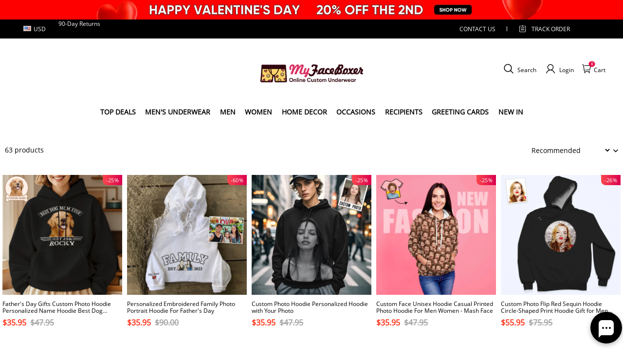

--- FILE ---
content_type: text/html; charset=utf-8
request_url: https://www.myfaceboxer.com/collections/custom-womens-hoodies
body_size: 103214
content:
<!DOCTYPE html>
<html lang="en">
  <head>
    <meta charset="UTF-8" />
    <meta http-equiv="X-UA-Compatible" content="IE=edge" />
    <meta
      name="viewport"
      content="width=device-width, initial-scale=1.0, minimum-scale=1.0, maximum-scale=1.0, user-scalable=no"
    />
    <link rel="canonical" href="https://www.myfaceboxer.com/collections/custom-womens-hoodies" />
    <meta http-equiv="x-dns-prefetch-control" content="on" />
    <link rel="preconnect" href="https://cdn.shopline.com" crossorigin />
    <link rel="dns-prefetch" href="https://cdn.myshopline.com" />
    <link rel="dns-prefetch" href="https://img.myshopline.com" />
    <link rel="preconnect" href="https://img.myshopline.com" />
    <link rel="dns-prefetch" href="https://img-va.myshopline.com" />
    <link rel="preconnect" href="https://img-va.myshopline.com" />
    <link rel="dns-prefetch" href="https://fonts.gstatic.com" />
    <link rel="preconnect" href="https://fonts.gstatic.com" />

      <link rel="icon" type="image/png" href="https://img.myshopline.com/image/store/1725848896012/myFaceBoxer-32-32.png?w&#x3D;32&amp;h&#x3D;32" />

    <title>
  Custom Women&#x27;s Hoodies
 
</title>



    
<meta property="og:site_name" content="MyFaceBoxerUS" />
<meta property="og:url" content="https://www.myfaceboxer.com/collections/custom-womens-hoodies" />
<meta property="og:title" content="Custom Women&#x27;s Hoodies" />
<meta property="og:type" content="website" />
<meta property="og:description" content="" />  <meta property="og:image" content="https://img.myshopline.com/image/store/1725848896012/2Custom-Hoodies-Sweatshirts.png?w&#x3D;1000&amp;h&#x3D;1000" />
  <meta property="og:image:secure_url" content="https://img.myshopline.com/image/store/1725848896012/2Custom-Hoodies-Sweatshirts.png?w&#x3D;1000&amp;h&#x3D;1000" />
  <meta property="og:image:width" content="1000" />
  <meta property="og:image:height" content="1000" />
<meta name="twitter:card" content="summary_large_image" />
<meta name="twitter:title" content="Custom Women&#x27;s Hoodies" />
<meta name="twitter:description" content="" />

    <style>
:root {
    --title-font: "Open Sans";
    --title-font-weight: 400;
    --title-font-style: normal;
    --title-letter-spacing: 0em;
    --title-font-size: 30px;
    --title-line-height: 1.2;
    --title-text-transform: unset;
    --body-font: "Open Sans";
    
    --body-font-weight: 400;
    
    --body-bold-font-weight: 700;
    --body-font-style: normal;
    --body-letter-spacing: 0em;
    --body-font-size: 14px;
    --body-line-height: 1.6;
    
    --type-body-letter-spacing: 0em;
    --type-body-line-height: ;
    
    --type-body-font: "Open Sans";
    --type-body-font-weight: 400;
    --type-body-font-style: normal;

    --color-page-background: 255, 255, 255;
    --color-text: 0, 0, 0;
    --color-light-text: 148, 148, 148;
    --color-sale: 41, 37, 44;
    --color-discount: 227, 38, 25;
    --color-entry-line: 221, 221, 221;
    --color-button-background: 175, 137, 82;
    --color-button-text: 255, 255, 255;
    --color-button-secondary-background: 230, 0, 68;
    --color-button-secondary-text: 255, 255, 255;
    --color-button-secondary-border: 0, 0, 0;
    --color-discount-tag-background: 227, 38, 25;
    --color-discount-tag-text: 255, 255, 255;
    --color-cart-dot: 205, 242, 77;
    --color-cart-dot-text: 0, 0, 0;
    --color-image-background: 244, 247, 251;
    --color-image-loading-background: 244, 247, 251;
    --color-mask: 23, 23, 23;
    --color-scheme-1-bg: 255, 248, 238;
    --color-scheme-1-text: 44, 41, 36;
    --color-scheme-2-bg: 44, 41, 36;
    --color-scheme-2-text: 255, 255, 255;
    --color-scheme-3-bg: 244, 247, 251;
    --color-scheme-3-text: 0, 0, 0;

    --color-header-background: 255, 255, 255;
    --color-header-text: 0, 0, 0;
    --color-announcement-bar-background: 0, 0, 0;
    --color-announcement-bar-text: 205, 242, 77;
    --color-footer-text: 255, 255, 255;
    --color-footer-border: 255, 242, 242;
    --color-footer-background: 0, 0, 0;

    --page-width: 1300px;
    --section-vertical-gap: 20px;
    --grid-horizontal-space: 20px;
    --grid-vertical-space: 20px;
    --grid-mobile-horizontal-space: 10px;
    --grid-mobile-vertical-space: 10px;

    --btn-border-thickness: 1px;
    --btn-border-opacity: 100%;
    --btn-border-radius: 0px;
    --btn-border-radius-outset: 0px;
    --btn-shadow-opacity: 0%;
    --btn-shadow-offset-x: 0px;
    --btn-shadow-offset-y: 4px;
    --btn-shadow-blur: 5px;

    --sku-selector-border-thickness: 1px;
    --sku-selector-border-opacity: 20%;
    --sku-selector-border-radius: 0px;
    --sku-selector-border-radius-outset: 0px;

    --input-border-thickness: 1px;
    --input-border-opacity: 55%;
    --input-border-radius: 0px;
    --input-border-radius-outset: 0px;
    --input-shadow-opacity: 0%;
    --input-shadow-offset-x: 0px;
    --input-shadow-offset-y: 4px;
    --input-shadow-blur: 5px;

    --card-border-thickness: 0px;
    --card-border-opacity: 10%;
    --card-border-radius: 0px;
    --card-border-radius-outset: 0px;
    --card-shadow-opacity: 0%;
    --card-shadow-offset-x: 0px;
    --card-shadow-offset-y: 4px;
    --card-shadow-blur: 5px;

    --product-card-border-thickness: 0px;
    --product-card-border-opacity: 10%;
    --product-card-border-radius: 0px;
    --product-card-border-radius-outset: 0px;
    --product-card-shadow-opacity: 0%;
    --product-card-shadow-offset-x: 0px;
    --product-card-shadow-offset-y: 4px;
    --product-card-shadow-blur: 5px;

    --collection-card-border-thickness: 0px;
    --collection-card-border-opacity: 10%;
    --collection-card-border-radius: 0px;
    --collection-card-border-radius-outset: 0px;
    --collection-card-shadow-opacity: 0%;
    --collection-card-shadow-offset-x: 0px;
    --collection-card-shadow-offset-y: 4px;
    --collection-card-shadow-blur: 5px;

    --blog-card-border-thickness: 0px;
    --blog-card-border-opacity: 10%;
    --blog-card-border-radius: 0px;
    --blog-card-border-radius-outset: 0px;
    --blog-card-shadow-opacity: 0%;
    --blog-card-shadow-offset-x: 0px;
    --blog-card-shadow-offset-y: 4px;
    --blog-card-shadow-blur: 5px;

    --content-border-thickness: 0px;
    --content-border-opacity: 10%;
    --content-border-radius: 0px;
    --content-border-radius-outset: 0px;
    --content-shadow-opacity: 0%;
    --content-shadow-offset-x: 0px;
    --content-shadow-offset-y: 4px;
    --content-shadow-blur: 5px;

    --media-border-thickness: 1px;
    --media-border-opacity: 5%;
    --media-border-radius: 0px;
    --media-border-radius-outset: 0px;
    --media-shadow-opacity: 0%;
    --media-shadow-offset-x: 0px;
    --media-shadow-offset-left: 0px;
    --media-shadow-offset-right: 0px;
    --media-shadow-offset-y: 4px;
    --media-shadow-offset-top: 0px;
    --media-shadow-offset-bottom: 8px;
    --media-shadow-blur: 5px;

    --menu-modal-border-thickness: 1px;
    --menu-modal-border-opacity: 10%;
    --menu-modal-border-radius: 0px;
    --menu-modal-border-radius-outset: 0px;
    --menu-modal-shadow-opacity: 0%;
    --menu-modal-shadow-offset-x: 0px;
    --menu-modal-shadow-offset-y: 4px;
    --menu-modal-shadow-blur: 5px;

    --drawer-border-thickness: 1px;
    --drawer-border-opacity: 10%;
    --drawer-shadow-opacity: 0%;
    --drawer-shadow-offset-x: 0px;
    --drawer-shadow-offset-y: 4px;
    --drawer-shadow-blur: 5px;

    --product-discount-radius: 4px;

    --swatch-background-default-image: url(https://img.myshopline.com/image/store/1725848896012/4ac77abcb6eb4f33b7b6d7b99d0de945.png)
}
</style>
    <script>
window.custom_global_State={
    "theme":{
        "settings":{
            "mask_loading_image":""
        }
    }
}
</script>

    <link href="/cdn/shop/prod///d4fc8e1f-88e3-456e-981a-09632a503c11/1727056446913/assets/base.css" rel="stylesheet" type="text/css" media="all">
    <link href="/cdn/shop/prod///d4fc8e1f-88e3-456e-981a-09632a503c11/1727056446913/assets/section-header.css" rel="stylesheet" type="text/css" media="all">
    <link href="/cdn/shop/prod///d4fc8e1f-88e3-456e-981a-09632a503c11/1727056446913/assets/section-announcement-bar.css" rel="stylesheet" type="text/css" media="all">
    <link href="/cdn/shop/prod///d4fc8e1f-88e3-456e-981a-09632a503c11/1727056446913/assets/section-footer.css" rel="stylesheet" type="text/css" media="all">
    <link href="/cdn/shop/prod///d4fc8e1f-88e3-456e-981a-09632a503c11/1727056446913/assets/tingle.css" rel="stylesheet" type="text/css" media="all">
    
    <link href="/cdn/shop/prod///d4fc8e1f-88e3-456e-981a-09632a503c11/1727056446913/assets/@sl_cart.min.css" rel="stylesheet" type="text/css" media="all">
    <link href="/cdn/shop/prod///d4fc8e1f-88e3-456e-981a-09632a503c11/1727056446913/assets/swiper.min.css" rel="stylesheet" type="text/css" media="all">
    <link href="/cdn/shop/prod///d4fc8e1f-88e3-456e-981a-09632a503c11/1727056446913/assets/normalize.css.min.css" rel="stylesheet" type="text/css" media="all">

    
  <meta name="google-site-verification" content />
  <meta name="msvalidate.01" content />
<meta name="msvalidate.01" content />
  <meta name="facebook-domain-verification" content />
  <meta name="p:domain_verify" content />
  
<script >function __SL_CUSTOM_CODE_GETROW__(){var r=new Error;if(!r.stack)try{throw r}catch(r){if(!r.stack)return 0}var t=r.stack.toString().split(/\r\n|\n/),e=/:(\d+):(?:\d+)[^\d]*$/;do{var n=t.shift()}while(!e.exec(n)&&t.length);var a=e.exec(t.shift());return a?parseInt(a[1]):0}</script>
<script >!function(){function t(){this.data={}}t.prototype.set=function(t,n,i){this[n]||(this[n]={start:"",end:"",scripts:[]}),this[n][i]=t,this[n].start&&this[n].end&&(this.data[n]||(this.data[n]=[]),this.data[n].push(this[n]),delete this[n])},t.prototype.setScript=function(t,n){const i=this.data[t].find((function(t,n){return 0===n&&!t.scripts.length||!t.scripts.length}));i&&(i.scripts=i.scripts.concat(n))},t.prototype.getAppKeyByScriptUrl=function(t){var n=this;return new Promise((function(i){setTimeout((function(){const s=Object.keys(n.data).find((function(i){return n.data[i].find((function(n){return n.scripts.find((function(n){if(n&&n.src)return t===n.src}))}))}));i(s)}),4)}))},t.prototype.getAppKey=function(t){var n=this;return Object.keys(n.data).find((function(i){if(n.data[i].find((function(n){return n.start<t&&n.end>t})))return!0}))},window.__APP_CODE__||(window.__APP_CODE__=new t)}();</script>
<script>window.__ENV__ = {"APP_ENV":"product","SENTRY_DSN":"https:\u002F\u002Fb1ba39d4e0bf4bf6a6ef0a2add016a44@sentry-new.myshopline.com\u002F265","STORE_THEME_SENTRY_DSN":"https:\u002F\u002Fab5c03d7011e42d7b3914c7bd779547b@sentry-new.myshopline.com\u002F273","SENTRY_TRACES_SAMPLE_RATE":-1,"ENABLE_IFRAME_ID":true,"SENTRY_GRAY":false,"SDK_UMDJS":"https:\u002F\u002Fcdn.myshopline.com\u002Ft\u002Flayout\u002Fdev\u002F3300003680\u002F1608276731999\u002F610a693c63e57e2aca6c2554\u002F1628072347914\u002Fassets\u002Findex.umd.min.js","USE_STORE_INFO_REGION_CACHE":true,"USE_REDIRECT_PATH_CACHE":true,"USE_APP_CODE_BLOCK_CACHE":true,"USE_HTTP_REPORT_EVENT_IDS":[60006253],"USE_HTTP_REPORT_EVENT_NAMES":["view"],"ROBOTS_CACHER":{"ua_list":[],"useless_query":["fbclid","gclid","utm_campaign","utm_adset","utm_ad","utm_medium","utm_source","utm_content","utm_term","campaign_id","adset_id","ad_id","variant"],"expires":600,"store_domain_list":["ALL"],"is_use_spider_company":false,"is_use_spider_ua":false},"PAGE_CACHER":{"enable":false,"themes":["ALL","Expect","Impress","Expect_TEST"],"templates":[{"name":"templates\u002Findex","expires":10}]},"useOldSSRPlugin":{},"PAYPAL_CONFIG":{"disableFunding":"card,bancontact,blik,eps,giropay,ideal,mercadopago,mybank,p24,sepa,sofort,venmo"},"LOGGING_THRESHOLD_BY_RENDER":500,"POLLING_TIME-OUT_RETRY_FREQUENCY":8,"POLLING_TIME-OUT_RETRY_DELAY":3000,"DF_SDK_ENABLE":{"isAll":true,"appCode":"m3tdgo","themeNames":["Expect","global","Along","Impress","Soo","Solid"]},"PAYPAL_CONFIG_V2":[{"key":"disable-funding","value":"card,bancontact,blik,eps,giropay,ideal,mercadopago,mybank,p24,sepa,sofort,venmo","isCoverAll":true,"scope":"continue","whitelist":[],"blacklist":[]},{"key":"enable-funding","value":"paylater","isCoverAll":true,"scope":"all","whitelist":[],"blacklist":[]}],"COMPLETE_ORDER_JUMP_TIMEOUT":10,"ADDRESS_AUTOCOMPLETE_CONFIG":{"prediction_debounce_ms":400,"south_east_countries":{"mode":"disable","whitelist_store_ids":["1652240404138","1679974845705","1676274381211","1677468419723","1682156092973","1663745358748","1673329501708","1676868586152","1648608707106","1679279486633","1681696235688","1664792332609","1677837417427","1672322277922","1644637282055","1644637282057"],"blacklist_store_ids":[]}},"TRADE__FEATURE_FLAGS_CONFIG":{"server_endpoint":"https:\u002F\u002Fabtest.myshopline.com\u002Fexperiment","app_key":"shopline-trade"},"USE_REPORT_URL_STORE_IDS":["all"],"USE_EVENT_TRACE_CONFIG_CACHE":true,"IS_CHANGE_MERCHANT_TO_SITE":true,"PRODUCT_OBJECTS_GRAY_RULE":{"enable":true,"handleList":["adasgtest","bix3mk02","wenxuetingfz","amy.wen11","wenxuetingsgauto","shoplinewebtest","graytest","taican","haidu","bryant33","nana13","sjf03-sin","apitest001","adaus","bix3mk03","wenxuetingus","amy.wen12","wenxuetingauto","wenxuetingusauto","chun77","nana11","test03","apitest002","amywen12","lives-will","winsonwen","yongzyongz","slbryant","garytest","yongzyongz","lives-will","winsonwen","test111111","test04-sin","sjf03-us","shawboutique","extent-demo","beetlesgelpolish","soufeel","test-tys","r39x33kmubdcsvja9i","mademine-test-tys","1chqxtmchih8ul","jason-us","jason-sg","tina2","halaras","myhawaiianshirts","mycustombobblehead"],"ratio":50},"WEBSITE_MIFRATION":true,"TRADE_PAY":{"JUMP_TIMEOUT":2000,"AUTO_INIT":{"TIMEOUT":5000,"CHANNELS":[{"payMethodCode":"GooglePay"},{"payMethodCode":"ApplePay"}]}},"CHECKOUT_COUNTRY_LIBRARY_JSON_URL":"https:\u002F\u002Fcdn.myshopline.com\u002Ft\u002Fcf\u002F1cad82e8f88f0f743c2b82d308fb84f9\u002F4yblskxgvzarr1ub\u002Fcheckout-countries","CHECKOUT_COUNTRY_LIBRARY_JS_URL":"\u002Fcf-edge-static\u002F1cad82e8f88f0f743c2b82d308fb84f9\u002Fcheckout-countries","ANALYTICS_UNIFY_CONFIG":{"disableGetCollectionsStores":["1732075791988","1640660241441","1698792289635"],"hdsdkHttpConfig":{"stores":["*"],"acts":["webeventtracker","webslcodetrack"],"uas":["musical_ly"],"sendMethod":"ajax"},"pageDurationAsyncLoopInterval":0,"hdsdkFilterEvents":{"enable":true,"events":{"webslcodetrack":[{"event_name":"ViewProductItem"},{"event_name":"PageView_300"},{"event_name":"PageView_1000"},{"event_name":"PageView_2000"},{"event_name":"PageView_3000"},{"event_name":"View","page":102,"module":109,"component":101,"action_type":101},{"event_name":"View","page":103,"module":109,"component":101,"action_type":101},{"event_name":"View","page":132,"module":-999,"component":-999,"action_type":101},{"event_name":"ViewSuccess","page":132,"module":-999,"component":-999,"action_type":108}]}}},"WEB_PIXELS":{"wpt":{"templateBaseUrl":"https:\u002F\u002Fcdn.myshopline.com\u002Ft\u002Fwpm","sdkBaseUrl":"https:\u002F\u002Ffront.myshopline.com\u002Fcdn\u002Fv1\u002Fbase\u002Fdatacenter","sdkVersion":"wpt-0.5.1"},"wpm":{"sdkBaseUrl":"https:\u002F\u002Ffront.myshopline.com\u002Fcdn\u002Fv1\u002Fbase\u002Fdatacenter","sdkVersion":"wpm-0.7.2"}},"CHAIN_BASE_CONFIG":{"event":{"playback":{"playbackMaxLimit":0,"trackThreshold":50}}},"CHAIN_BASE_SERVICE_WORKER_URL":"\u002Fcf-edge-static\u002F4901d6778f66716fa583d51614a75d3d\u002Fchain-base-service-worker.js","streamTheme":[],"TRADE__METRIC_REPORT_CONFIG":{"rate":10000,"version":"v1"},"SENTRY_ERROR_FILTER_MESSAGES":["not match the postCode list","The current browser does not support Google Pay","Cannot use applePay","The current browser does not support this payment method","SDK实例化 & 初始化 失败 [reason: DEVICE_NOT_SUPPORT]","SDK实例化 & 初始化 失败 [reason: no support browser]","evaluating 'document.getElementById('stage-footer')","evaluating 'document.getElementById('live-chat-ai-wrapper')"]}</script><script>window.__LE__ = true;if(!window.Shopline){ window.Shopline = {} };Shopline.designMode=false;Shopline.uri={"alias":"Products","isExact":true,"params":{"uniqueKey":"custom-womens-hoodies"},"query":{},"url":"\u002Fcollections\u002Fcustom-womens-hoodies","path":"\u002Fcollections\u002F:uniqueKey","template":"templates\u002Fcollection.json","bindingTemplate":undefined,"root_url":"\u002F","customPageId":"0"};Shopline.handle="myfaceboxerus";Shopline.merchantId="2004112581";Shopline.storeId="1725848896012";Shopline.currency="USD";Shopline.themeId="696f3975ed98e074e2a026b1";Shopline.themeName="soufeel-theme-v2.1-三方评论新版-详情页优化-首页改版v2";Shopline.storeThemeName="soufeel-theme-v2.1-三方评论新版-详情页优化-首页改版v2";Shopline.themeVersion="0.0.1";Shopline.themeTypeVersion=2.1;Shopline.updateMode=1;Shopline.locale="en";Shopline.customerCountry="US";Shopline.routes={"root":"\u002F"};Shopline.theme={"settings":{"currency-switcher-format":"money_with_currency_format","currency-switcher-supported-currencies":"INR GBP CAD USD AUD EUR JPY","currency-switcher-default":"USD","desktop_logo_width":160,"mobile_logo_width":145,"color_page_background":"#ffffff","color_text":"#000000","color_light_text":"#949494","color_entry_line":"#DDDDDD","color_button_background":"#af8952","color_button_text":"#ffffff","color_button_secondary_background":"#e60044","color_button_secondary_text":"#ffffff","color_button_secondary_border":"rgba(0,0,0,0)","color_sale":"#29252C","color_discount":"#E32619","color_discount_tag_background":"#E32619","color_discount_tag_text":"#FFFFFF","color_cart_dot":"#cdf24d","color_cart_dot_text":"#000000","color_image_background":"#F4F7FB","color_image_loading_background":"#F4F7FB","color_mask":"#171717","color_header_background":"#FFFFFF","color_header_text":"#000000","color_announcement_bar_background":"#000000","color_announcement_bar_text":"#CDF24D","color_footer_background":"#000000","color_footer_border":"#fff2f2","color_footer_text":"#ffffff","color_scheme_1_bg":"#FFF8EE","color_scheme_1_text":"#2C2924","color_scheme_2_bg":"#2C2924","color_scheme_2_text":"#FFFFFF","color_scheme_3_bg":"#F4F7FB","color_scheme_3_text":"#000000","header_font_family":"Poppins","title_font_family":"Open Sans","title_letter_spacing":"0","title_font_size":"30","title_line_height":"1.2","title_uppercase":false,"body_font_family":"Open Sans","body_letter_spacing":"0","body_font_size":"14","body_line_height":"1.6","page_width":1300,"section_vertical_gap":20,"grid_horizontal_space":20,"grid_vertical_space":20,"btn_border_thickness":1,"btn_border_opacity":100,"btn_border_radius":0,"btn_shadow_opacity":0,"btn_shadow_offset_x":0,"btn_shadow_offset_y":4,"btn_shadow_blur":5,"sku_selector_border_thickness":1,"sku_selector_border_opacity":20,"sku_selector_border_radius":0,"sku_selector_shadow_opacity":0,"sku_selector_shadow_offset_x":0,"sku_selector_shadow_offset_y":4,"sku_selector_shadow_blur":5,"input_border_thickness":1,"input_border_opacity":55,"input_border_radius":0,"input_shadow_opacity":0,"input_shadow_offset_x":0,"input_shadow_offset_y":4,"input_shadow_blur":5,"card_border_thickness":0,"card_border_opacity":10,"card_border_radius":0,"card_shadow_opacity":0,"card_shadow_offset_x":0,"card_shadow_offset_y":4,"card_shadow_blur":5,"product_card_border_thickness":0,"product_card_border_opacity":10,"product_card_border_radius":0,"product_card_shadow_opacity":0,"product_card_shadow_offset_x":0,"product_card_shadow_offset_y":4,"product_card_shadow_blur":5,"collection_card_border_thickness":0,"collection_card_border_opacity":10,"collection_card_border_radius":0,"collection_card_shadow_opacity":0,"collection_card_shadow_offset_x":0,"collection_card_shadow_offset_y":4,"collection_card_shadow_blur":5,"blog_card_border_thickness":0,"blog_card_border_opacity":10,"blog_card_border_radius":0,"blog_card_shadow_opacity":0,"blog_card_shadow_offset_x":0,"blog_card_shadow_offset_y":4,"blog_card_shadow_blur":5,"content_border_thickness":0,"content_border_opacity":10,"content_border_radius":0,"content_shadow_opacity":0,"content_shadow_offset_x":0,"content_shadow_offset_y":4,"content_shadow_blur":5,"media_border_thickness":1,"media_border_opacity":5,"media_border_radius":0,"media_shadow_opacity":0,"media_shadow_offset_x":0,"media_shadow_offset_y":4,"media_shadow_blur":5,"menu_modal_border_thickness":1,"menu_modal_border_opacity":10,"menu_modal_border_radius":0,"menu_modal_shadow_opacity":0,"menu_modal_shadow_offset_x":0,"menu_modal_shadow_offset_y":4,"menu_modal_shadow_blur":5,"drawer_border_thickness":1,"drawer_border_opacity":10,"drawer_shadow_opacity":0,"drawer_shadow_offset_x":0,"drawer_shadow_offset_y":4,"drawer_shadow_blur":5,"product_discount":true,"product_discount_position":"left_bottom","product_discount_radius":4,"enable_quick_view":false,"product_title_show_type":"full-display","product_mobile_title_show":true,"enabled_color_swatch":false,"swatch_style":"square","swatch_max_show":4,"cart_type":"drawer","co_banner_pc_img":{},"co_banner_phone_img":{},"co_banner_pc_height":"low","co_banner_phone_height":"low","co_banner_img_show":"center","co_full_screen":true,"co_checkout_image":{},"co_logo_size":"medium","co_logo_position":"left","co_bg_image":{},"co_background_color":"#FFFFFF","co_form_bg_color":"white","co_order_bg_image":{},"co_order_background_color":"#FAFAFA","co_type_title_font":{"lib":"system","value":"Helvetica Neue \u002F Arial"},"co_type_body_font":{"lib":"system","value":"Helvetica Neue \u002F Arial"},"co_color_btn_bg":"#276EAF","co_color_err_color":"#F04949","co_color_msg_color":"#276EAF","show_official_icon":false,"social_facebook_link":"","social_twitter_link":"","social_pinterest_link":"","social_instagram_link":"","social_snapchat_link":"","social_tiktok_link":"","social_youtube_link":"","social_linkedin_link":"","show_official_share_icon":false,"show_social_name":true,"share_to_facebook":true,"share_to_twitter":true,"share_to_pinterest":true,"share_to_line":true,"share_to_whatsapp":true,"share_to_tumblr":true,"favicon_image":"https:\u002F\u002Fimg.myshopline.com\u002Fimage\u002Fstore\u002F1725848896012\u002FmyFaceBoxer-32-32.png?w=32&h=32","font_family_title":"Poppins","home_switch":false,"home_bg":"#000000","home_color":"#ffffff","collection_switch":false,"collection_bg":"#f6f6f6","collection_color":"#000000","product_switch":false,"product_bg":"#f6f6f6","product_color":"#000000","page_switch":false,"page_bg":"#000000","page_color":"#ffffff","contact_information_load_add":false,"contact_information_color_check":"#e60044","shipping_method_load_add":true,"shipping_method_color_check":"#e60044","free_shipping_threshold":"5900","gift_product_tags":"","gift_product_giveaway_tags":"","logo":"shopline:\u002F\u002Fshop_images\u002FJPG.logo延展_1200X450_6692256069274483797.jpg","product_add_to_cart":true,"discount_title1":"$4 OFF","discount_text1":"ORDERS $49+","discount_code1":"CODE: \u003Cspan\u003ESF4\u003C\u002Fspan\u003E","discount_title2":"$6 OFF","discount_text2":"ORDERS $59+","discount_code2":"CODE: \u003Cspan\u003ESF6\u003C\u002Fspan\u003E","discount_title3":"$10 OFF","discount_text3":"ORDERS $79+","discount_code3":"CODE: \u003Cspan\u003ESF10\u003C\u002Fspan\u003E","contact_information_title":"Enjoy Priority Produce & Shipping! +$2.99","contact_information_desc":"Last-minute gift? Get a VIP Service for Your Whole Order Now. We will make your order priority!","contact_information_product":"16066359191102604100871235","shipping_method_title":"Add Shipping Insurance to your order +$2.99","shipping_method_desc":"Shipping insurance offers premium protection and safety for your valuable items during international shipping. We will reship your package immediately at no extra charge if it's reported lost or damaged.","shipping_method_product":"16066359191105959419571235","higher_vip_price_type":"Cartoon Photo Frame","higher_vip_title":"VIP SERVICE + $1.99","higher_vip_id":"16066359191557098876321235","higher_price_type":"instagram plaque collection,phone magnifying glass,custom handbags,laptop bags,lunch bags,sports and school backpacks,custom poker cards,mouse mat,custom notepad,custom piggy bank,custom yoga brick,custom bobbleheads,custom building blocks,photo moon lamp,night lights,photo frame,crystal photo frame,photo puzzle,wall art decor,diamond painting,surprise explostion box,desk decor,candle,capsule letters,floor mat,custom clock,photo blankets,custom bedding,table clock,custom calendar,bath towel,shower curtains,bath mats,custom mugs,custom cup,custom travel mugs,custom cutting board,custom flatware,luggages,custom picnic blanket,camping chair,car decoration,custom umbrella,custom hammocks,custom gardening trowels,hawaiian shirts,Tshirts,custom photo pajamas,custom wedding gown,custom baseball Jacket,custom polo shirts,custom hoodies,custom beach shorts,custom leggings,custom canvas shoes,custom flip flop,photo wallets","higher_insurance_title":"Add Shipping Insurance to your order + $2.99","higher_insurance_id":"16066359191070559493621235","mask_loading_image":null,"hide_navigation":"soufeel-automatic-discount-buy-2-20-off,occasions,recipients,office-gifts,for-pet-lovers,for-friends,package,price-5-10,price-10-20,price-20-30,price-30-40,price-50,easter-day,valentine-s-day,womens-day,teachers-day,graduation,back-to-school,wedding,mother-s-day,father-s-day,boss-day,thanksgiving,black-friday,christmas,anniversary,birthday,home-living,retirement,womens-day,mother-s-day,projection-jewelry-gifts,gifts-for-boyfriend-husband,father-s-day,gifts-for-newborn,gifts-for-kids,graduation,name-rings,engraved-rings,name-bracelets,free-shipping-over-49","cart_continue_url":"","show-currency-switcher":true,"higher_vip_price_sku":"","higher_vip_price_tag":"","contact_vip_shipping_load":false},"blocks":{"1740621031160afb45cd":{"type":"shopline:\u002F\u002Fapps\u002F商品评价\u002Fblocks\u002Fapp_embed_block\u002Fbd4a09d9-7542-4e11-931c-19fe441576aa","disabled":true,"settings":{"comment_html":""},"id":"17404632883982b59708"},"17406210311602a14b91":{"type":"shopline:\u002F\u002Fapps\u002F商品评价\u002Fblocks\u002Fcomment-pop\u002Fbd4a09d9-7542-4e11-931c-19fe441576aa","disabled":true,"settings":{},"id":"17404632883991b13a84"},"1740621031160fa755a4":{"type":"shopline:\u002F\u002Fapps\u002F商品评价\u002Fblocks\u002Fcomment-structure\u002Fbd4a09d9-7542-4e11-931c-19fe441576aa","disabled":true,"settings":{},"id":"1740463288399c926489"},"174062103116037dd04c":{"type":"shopline:\u002F\u002Fapps\u002FCartSee\u002Fblocks\u002Fonsite-javascript\u002F5d87df78-5746-4440-b2ec-0336110c2dc6","disabled":false,"settings":{},"id":"1740463288399b0e5c7c"},"1740621031160190476d":{"type":"shopline:\u002F\u002Fapps\u002F订单票据定制助手\u002Fblocks\u002Fapp-embed-block\u002F83ee113e-eaa0-44a6-8fbc-2d5ea0d4eaff","disabled":true,"settings":{},"id":"174046328839994b7789"},"174062103116025b967b":{"type":"shopline:\u002F\u002Fapps\u002F消息中心\u002Fblocks\u002Fmc-chat-widget\u002Feb9f2b8e-abe2-475c-b5d6-ce600991155b","disabled":true,"settings":{},"id":"1740463288399fe0db7d"}}};Shopline.settings={"currency-switcher-format":"money_with_currency_format","currency-switcher-supported-currencies":"INR GBP CAD USD AUD EUR JPY","currency-switcher-default":"USD","desktop_logo_width":160,"mobile_logo_width":145,"color_page_background":"#ffffff","color_text":"#000000","color_light_text":"#949494","color_entry_line":"#DDDDDD","color_button_background":"#af8952","color_button_text":"#ffffff","color_button_secondary_background":"#e60044","color_button_secondary_text":"#ffffff","color_button_secondary_border":"rgba(0,0,0,0)","color_sale":"#29252C","color_discount":"#E32619","color_discount_tag_background":"#E32619","color_discount_tag_text":"#FFFFFF","color_cart_dot":"#cdf24d","color_cart_dot_text":"#000000","color_image_background":"#F4F7FB","color_image_loading_background":"#F4F7FB","color_mask":"#171717","color_header_background":"#FFFFFF","color_header_text":"#000000","color_announcement_bar_background":"#000000","color_announcement_bar_text":"#CDF24D","color_footer_background":"#000000","color_footer_border":"#fff2f2","color_footer_text":"#ffffff","color_scheme_1_bg":"#FFF8EE","color_scheme_1_text":"#2C2924","color_scheme_2_bg":"#2C2924","color_scheme_2_text":"#FFFFFF","color_scheme_3_bg":"#F4F7FB","color_scheme_3_text":"#000000","header_font_family":"Poppins","title_font_family":"Open Sans","title_letter_spacing":"0","title_font_size":"30","title_line_height":"1.2","title_uppercase":false,"body_font_family":"Open Sans","body_letter_spacing":"0","body_font_size":"14","body_line_height":"1.6","page_width":1300,"section_vertical_gap":20,"grid_horizontal_space":20,"grid_vertical_space":20,"btn_border_thickness":1,"btn_border_opacity":100,"btn_border_radius":0,"btn_shadow_opacity":0,"btn_shadow_offset_x":0,"btn_shadow_offset_y":4,"btn_shadow_blur":5,"sku_selector_border_thickness":1,"sku_selector_border_opacity":20,"sku_selector_border_radius":0,"sku_selector_shadow_opacity":0,"sku_selector_shadow_offset_x":0,"sku_selector_shadow_offset_y":4,"sku_selector_shadow_blur":5,"input_border_thickness":1,"input_border_opacity":55,"input_border_radius":0,"input_shadow_opacity":0,"input_shadow_offset_x":0,"input_shadow_offset_y":4,"input_shadow_blur":5,"card_border_thickness":0,"card_border_opacity":10,"card_border_radius":0,"card_shadow_opacity":0,"card_shadow_offset_x":0,"card_shadow_offset_y":4,"card_shadow_blur":5,"product_card_border_thickness":0,"product_card_border_opacity":10,"product_card_border_radius":0,"product_card_shadow_opacity":0,"product_card_shadow_offset_x":0,"product_card_shadow_offset_y":4,"product_card_shadow_blur":5,"collection_card_border_thickness":0,"collection_card_border_opacity":10,"collection_card_border_radius":0,"collection_card_shadow_opacity":0,"collection_card_shadow_offset_x":0,"collection_card_shadow_offset_y":4,"collection_card_shadow_blur":5,"blog_card_border_thickness":0,"blog_card_border_opacity":10,"blog_card_border_radius":0,"blog_card_shadow_opacity":0,"blog_card_shadow_offset_x":0,"blog_card_shadow_offset_y":4,"blog_card_shadow_blur":5,"content_border_thickness":0,"content_border_opacity":10,"content_border_radius":0,"content_shadow_opacity":0,"content_shadow_offset_x":0,"content_shadow_offset_y":4,"content_shadow_blur":5,"media_border_thickness":1,"media_border_opacity":5,"media_border_radius":0,"media_shadow_opacity":0,"media_shadow_offset_x":0,"media_shadow_offset_y":4,"media_shadow_blur":5,"menu_modal_border_thickness":1,"menu_modal_border_opacity":10,"menu_modal_border_radius":0,"menu_modal_shadow_opacity":0,"menu_modal_shadow_offset_x":0,"menu_modal_shadow_offset_y":4,"menu_modal_shadow_blur":5,"drawer_border_thickness":1,"drawer_border_opacity":10,"drawer_shadow_opacity":0,"drawer_shadow_offset_x":0,"drawer_shadow_offset_y":4,"drawer_shadow_blur":5,"product_discount":true,"product_discount_position":"left_bottom","product_discount_radius":4,"enable_quick_view":false,"product_title_show_type":"full-display","product_mobile_title_show":true,"enabled_color_swatch":false,"swatch_style":"square","swatch_max_show":4,"cart_type":"drawer","co_banner_pc_img":null,"co_banner_phone_img":null,"co_banner_pc_height":"low","co_banner_phone_height":"low","co_banner_img_show":"center","co_full_screen":true,"co_checkout_image":null,"co_logo_size":"medium","co_logo_position":"left","co_bg_image":null,"co_background_color":"#FFFFFF","co_form_bg_color":"white","co_order_bg_image":null,"co_order_background_color":"#FAFAFA","co_type_title_font":{"lib":"system","value":"Helvetica Neue \u002F Arial"},"co_type_body_font":{"lib":"system","value":"Helvetica Neue \u002F Arial"},"co_color_btn_bg":"#276EAF","co_color_err_color":"#F04949","co_color_msg_color":"#276EAF","show_official_icon":false,"social_facebook_link":"","social_twitter_link":"","social_pinterest_link":"","social_instagram_link":"","social_snapchat_link":"","social_tiktok_link":"","social_youtube_link":"","social_linkedin_link":"","show_official_share_icon":false,"show_social_name":true,"share_to_facebook":true,"share_to_twitter":true,"share_to_pinterest":true,"share_to_line":true,"share_to_whatsapp":true,"share_to_tumblr":true,"favicon_image":"https:\u002F\u002Fimg.myshopline.com\u002Fimage\u002Fstore\u002F1725848896012\u002FmyFaceBoxer-32-32.png?w=32&h=32","font_family_title":"Poppins","home_switch":false,"home_bg":"#000000","home_color":"#ffffff","collection_switch":false,"collection_bg":"#f6f6f6","collection_color":"#000000","product_switch":false,"product_bg":"#f6f6f6","product_color":"#000000","page_switch":false,"page_bg":"#000000","page_color":"#ffffff","contact_information_load_add":false,"contact_information_color_check":"#e60044","shipping_method_load_add":true,"shipping_method_color_check":"#e60044","free_shipping_threshold":"5900","gift_product_tags":"","gift_product_giveaway_tags":"","logo":{"alt":"","id":"6692256069039602751","media_type":"image","position":undefined,"preview_image":null,"aspect_ratio":2.6666666666666665,"attached_to_variant":undefined,"height":450,"presentation":undefined,"product_id":undefined,"src":"https:\u002F\u002Fimg.myshopline.com\u002Fimage\u002Fstore\u002F1725848896012\u002FJPG-logo-1200X450.jpeg?w=1200&h=450","url":"https:\u002F\u002Fimg.myshopline.com\u002Fimage\u002Fstore\u002F1725848896012\u002FJPG-logo-1200X450.jpeg?w=1200&h=450","variants":[],"width":1200},"product_add_to_cart":true,"discount_title1":"$4 OFF","discount_text1":"ORDERS $49+","discount_code1":"CODE: \u003Cspan\u003ESF4\u003C\u002Fspan\u003E","discount_title2":"$6 OFF","discount_text2":"ORDERS $59+","discount_code2":"CODE: \u003Cspan\u003ESF6\u003C\u002Fspan\u003E","discount_title3":"$10 OFF","discount_text3":"ORDERS $79+","discount_code3":"CODE: \u003Cspan\u003ESF10\u003C\u002Fspan\u003E","contact_information_title":"Enjoy Priority Produce & Shipping! +$2.99","contact_information_desc":"Last-minute gift? Get a VIP Service for Your Whole Order Now. We will make your order priority!","contact_information_product":{"brand":"MyFaceBoxer","created_at":"2024-09-09T13:28:30.399+08:00","gift_card":false,"id":"16066359191102604100871235","published_at":"2024-09-09T13:28:30.469+08:00","title":"Enjoy Priority Produce & Shipping! +$2.99","type":"CART VIP PRODUCT","url":"\u002Fproducts\u002Fvip","vendor":"MyFaceBoxer","object_type":undefined,"available":true,"compare_at_price":299,"compare_at_price_max":299,"compare_at_price_min":299,"compare_at_price_varies":true,"description":"\u003Cp\u003ELAST-MINUTE GIFT? GET VIP SERVICE NOW. WE WILL MAKE YOUR ORDER PRIORITY !\u003C\u002Fp\u003E","featured_image":{"alt":"Enjoy Priority Produce & Shipping! +$2.99 - MyFaceBoxer","id":"6942999829203918475","media_type":"image","position":1,"preview_image":null,"aspect_ratio":"1.0000","attached_to_variant":false,"height":800,"presentation":undefined,"product_id":"16066359191102604100871235","src":"https:\u002F\u002Fimg.myshopline.com\u002Fimage\u002Fstore\u002F1725848896012\u002F20241122-145718.jpeg?w=800&h=800","url":undefined,"variants":[],"width":800},"featured_media":{"alt":"Enjoy Priority Produce & Shipping! +$2.99 - MyFaceBoxer","id":"6942999829203918475","media_type":"image","position":1,"preview_image":{"alt":"Enjoy Priority Produce & Shipping! +$2.99 - MyFaceBoxer","id":"6942999829203918475","media_type":"image","position":1,"preview_image":null,"aspect_ratio":"1.0000","attached_to_variant":false,"height":800,"presentation":undefined,"product_id":"16066359191102604100871235","src":"https:\u002F\u002Fimg.myshopline.com\u002Fimage\u002Fstore\u002F1725848896012\u002F20241122-145718.jpeg?w=800&h=800","url":undefined,"variants":[],"width":800},"aspect_ratio":"1.0000","attached_to_variant":false,"height":800,"presentation":undefined,"product_id":"16066359191102604100871235","src":"https:\u002F\u002Fimg.myshopline.com\u002Fimage\u002Fstore\u002F1725848896012\u002F20241122-145718.jpeg?w=800&h=800","url":undefined,"variants":[],"width":800},"first_available_variant":{"available":true,"barcode":null,"compare_at_price":299,"featured_image":null,"featured_media":null,"id":"18066359191107805037941235","image":null,"incoming":undefined,"matched":undefined,"next_incoming_date":undefined,"option1":null,"option2":null,"option3":null,"option4":null,"option5":null,"options":null,"price":299,"product":undefined,"requires_selling_plan":false,"requires_shipping":true,"selected":false,"selected_selling_plan_allocation":undefined,"selling_plan_allocations":[],"sku":"VIP1","taxable":false,"title":null,"unit_price":undefined,"unit_price_measurement":undefined,"url":"\u002Fproducts\u002Fvip?sku=18066359191107805037941235","weight":undefined,"weight_in_unit":"0","weight_unit":"g","inventory_management":false,"inventory_policy":"deny","inventory_quantity":9292,"quantity_rule":{"increment":1,"min":1,"max":null}},"handle":"vip","has_only_default_variant":true,"images":[{"alt":"Enjoy Priority Produce & Shipping! +$2.99 - MyFaceBoxer","id":"6942999829203918475","media_type":"image","position":1,"preview_image":null,"aspect_ratio":"1.0000","attached_to_variant":false,"height":800,"presentation":undefined,"product_id":"16066359191102604100871235","src":"https:\u002F\u002Fimg.myshopline.com\u002Fimage\u002Fstore\u002F1725848896012\u002F20241122-145718.jpeg?w=800&h=800","url":undefined,"variants":[],"width":800},{"alt":"Enjoy Priority Produce & Shipping! +$2.99 - MyFaceBoxer","id":"6942999829203918476","media_type":"image","position":2,"preview_image":null,"aspect_ratio":"1.0000","attached_to_variant":false,"height":100,"presentation":undefined,"product_id":"16066359191102604100871235","src":"https:\u002F\u002Fimg.myshopline.com\u002Fimage\u002Fstore\u002F1725848896012\u002Fvip02.png?w=100&h=100","url":undefined,"variants":[],"width":100}],"media":[{"alt":"Enjoy Priority Produce & Shipping! +$2.99 - MyFaceBoxer","id":"6942999829203918475","media_type":"image","position":1,"preview_image":{"alt":"Enjoy Priority Produce & Shipping! +$2.99 - MyFaceBoxer","id":"6942999829203918475","media_type":"image","position":1,"preview_image":null,"aspect_ratio":"1.0000","attached_to_variant":false,"height":800,"presentation":undefined,"product_id":"16066359191102604100871235","src":"https:\u002F\u002Fimg.myshopline.com\u002Fimage\u002Fstore\u002F1725848896012\u002F20241122-145718.jpeg?w=800&h=800","url":undefined,"variants":[],"width":800},"aspect_ratio":"1.0000","attached_to_variant":false,"height":800,"presentation":undefined,"product_id":"16066359191102604100871235","src":"https:\u002F\u002Fimg.myshopline.com\u002Fimage\u002Fstore\u002F1725848896012\u002F20241122-145718.jpeg?w=800&h=800","url":undefined,"variants":[],"width":800},{"alt":"Enjoy Priority Produce & Shipping! +$2.99 - MyFaceBoxer","id":"6942999829203918476","media_type":"image","position":2,"preview_image":{"alt":"Enjoy Priority Produce & Shipping! +$2.99 - MyFaceBoxer","id":"6942999829203918476","media_type":"image","position":1,"preview_image":null,"aspect_ratio":"1.0000","attached_to_variant":false,"height":100,"presentation":undefined,"product_id":"16066359191102604100871235","src":"https:\u002F\u002Fimg.myshopline.com\u002Fimage\u002Fstore\u002F1725848896012\u002Fvip02.png?w=100&h=100","url":undefined,"variants":[],"width":100},"aspect_ratio":"1.0000","attached_to_variant":false,"height":100,"presentation":undefined,"product_id":"16066359191102604100871235","src":"https:\u002F\u002Fimg.myshopline.com\u002Fimage\u002Fstore\u002F1725848896012\u002Fvip02.png?w=100&h=100","url":undefined,"variants":[],"width":100}],"options":[],"options_by_name":{},"options_with_values":[],"price":299,"price_max":299,"price_min":299,"price_varies":true,"requires_selling_plan":false,"selected_variant":null,"selected_or_first_available_variant":{"available":true,"barcode":null,"compare_at_price":299,"featured_image":null,"featured_media":null,"id":"18066359191107805037941235","image":null,"incoming":undefined,"matched":undefined,"next_incoming_date":undefined,"option1":null,"option2":null,"option3":null,"option4":null,"option5":null,"options":null,"price":299,"product":undefined,"requires_selling_plan":false,"requires_shipping":true,"selected":false,"selected_selling_plan_allocation":undefined,"selling_plan_allocations":[],"sku":"VIP1","taxable":false,"title":null,"unit_price":undefined,"unit_price_measurement":undefined,"url":"\u002Fproducts\u002Fvip?sku=18066359191107805037941235","weight":undefined,"weight_in_unit":"0","weight_unit":"g","inventory_management":false,"inventory_policy":"deny","inventory_quantity":9292,"quantity_rule":{"increment":1,"min":1,"max":null}},"selling_plan_groups":[],"tags":["custom-radios variants","custom-insurance","VIP"],"variants":[{"available":true,"barcode":null,"compare_at_price":299,"featured_image":null,"featured_media":null,"id":"18066359191107805037941235","image":null,"incoming":undefined,"matched":undefined,"next_incoming_date":undefined,"option1":null,"option2":null,"option3":null,"option4":null,"option5":null,"options":null,"price":299,"product":undefined,"requires_selling_plan":false,"requires_shipping":true,"selected":false,"selected_selling_plan_allocation":undefined,"selling_plan_allocations":[],"sku":"VIP1","taxable":false,"title":null,"unit_price":undefined,"unit_price_measurement":undefined,"url":"\u002Fproducts\u002Fvip?sku=18066359191107805037941235","weight":undefined,"weight_in_unit":"0","weight_unit":"g","inventory_management":false,"inventory_policy":"deny","inventory_quantity":9292,"quantity_rule":{"increment":1,"min":1,"max":null}}],"quantity_price_breaks_configured":false},"shipping_method_title":"Add Shipping Insurance to your order +$2.99","shipping_method_desc":"Shipping insurance offers premium protection and safety for your valuable items during international shipping. We will reship your package immediately at no extra charge if it's reported lost or damaged.","shipping_method_product":{"brand":"MyFaceBoxer","created_at":"2024-09-09T13:28:30.414+08:00","gift_card":false,"id":"16066359191105959419571235","published_at":"2024-09-09T13:28:30.489+08:00","title":"Add Shipping Insurance to your order $2.99","type":"CART INSURANCE PRODUCT","url":"\u002Fproducts\u002Fshipping-insurance-299","vendor":"MyFaceBoxer","object_type":undefined,"available":true,"compare_at_price":399,"compare_at_price_max":399,"compare_at_price_min":399,"compare_at_price_varies":true,"description":"\u003Cp\u003EAdd Shipping Insurance to your order $2.99\u003C\u002Fp\u003E","featured_image":{"alt":"Add Shipping Insurance to your order $2.99 - MyFaceBoxer","id":"6942999842961235598","media_type":"image","position":1,"preview_image":null,"aspect_ratio":"1.0","attached_to_variant":false,"height":1000,"presentation":undefined,"product_id":"16066359191105959419571235","src":"https:\u002F\u002Fimg.myshopline.com\u002Fimage\u002Fstore\u002F1725848896012\u002F20231009-142217-47d66dd7-771e-49d4-bfd7-ec91ec675a3d.jpg?w=1000&h=1000","url":undefined,"variants":[],"width":1000},"featured_media":{"alt":"Add Shipping Insurance to your order $2.99 - MyFaceBoxer","id":"6942999842961235598","media_type":"image","position":1,"preview_image":{"alt":"Add Shipping Insurance to your order $2.99 - MyFaceBoxer","id":"6942999842961235598","media_type":"image","position":1,"preview_image":null,"aspect_ratio":"1.0","attached_to_variant":false,"height":1000,"presentation":undefined,"product_id":"16066359191105959419571235","src":"https:\u002F\u002Fimg.myshopline.com\u002Fimage\u002Fstore\u002F1725848896012\u002F20231009-142217-47d66dd7-771e-49d4-bfd7-ec91ec675a3d.jpg?w=1000&h=1000","url":undefined,"variants":[],"width":1000},"aspect_ratio":"1.0","attached_to_variant":false,"height":1000,"presentation":undefined,"product_id":"16066359191105959419571235","src":"https:\u002F\u002Fimg.myshopline.com\u002Fimage\u002Fstore\u002F1725848896012\u002F20231009-142217-47d66dd7-771e-49d4-bfd7-ec91ec675a3d.jpg?w=1000&h=1000","url":undefined,"variants":[],"width":1000},"first_available_variant":{"available":true,"barcode":"","compare_at_price":399,"featured_image":null,"featured_media":null,"id":"18066359191111663673081235","image":null,"incoming":undefined,"matched":undefined,"next_incoming_date":undefined,"option1":null,"option2":null,"option3":null,"option4":null,"option5":null,"options":null,"price":299,"product":undefined,"requires_selling_plan":false,"requires_shipping":true,"selected":false,"selected_selling_plan_allocation":undefined,"selling_plan_allocations":[],"sku":"SHIPPING","taxable":false,"title":null,"unit_price":undefined,"unit_price_measurement":undefined,"url":"\u002Fproducts\u002Fshipping-insurance-299?sku=18066359191111663673081235","weight":undefined,"weight_in_unit":"0","weight_unit":"g","inventory_management":false,"inventory_policy":"deny","inventory_quantity":-10832,"quantity_rule":{"increment":1,"min":1,"max":null}},"handle":"shipping-insurance-299","has_only_default_variant":true,"images":[{"alt":"Add Shipping Insurance to your order $2.99 - MyFaceBoxer","id":"6942999842961235598","media_type":"image","position":1,"preview_image":null,"aspect_ratio":"1.0","attached_to_variant":false,"height":1000,"presentation":undefined,"product_id":"16066359191105959419571235","src":"https:\u002F\u002Fimg.myshopline.com\u002Fimage\u002Fstore\u002F1725848896012\u002F20231009-142217-47d66dd7-771e-49d4-bfd7-ec91ec675a3d.jpg?w=1000&h=1000","url":undefined,"variants":[],"width":1000}],"media":[{"alt":"Add Shipping Insurance to your order $2.99 - MyFaceBoxer","id":"6942999842961235598","media_type":"image","position":1,"preview_image":{"alt":"Add Shipping Insurance to your order $2.99 - MyFaceBoxer","id":"6942999842961235598","media_type":"image","position":1,"preview_image":null,"aspect_ratio":"1.0","attached_to_variant":false,"height":1000,"presentation":undefined,"product_id":"16066359191105959419571235","src":"https:\u002F\u002Fimg.myshopline.com\u002Fimage\u002Fstore\u002F1725848896012\u002F20231009-142217-47d66dd7-771e-49d4-bfd7-ec91ec675a3d.jpg?w=1000&h=1000","url":undefined,"variants":[],"width":1000},"aspect_ratio":"1.0","attached_to_variant":false,"height":1000,"presentation":undefined,"product_id":"16066359191105959419571235","src":"https:\u002F\u002Fimg.myshopline.com\u002Fimage\u002Fstore\u002F1725848896012\u002F20231009-142217-47d66dd7-771e-49d4-bfd7-ec91ec675a3d.jpg?w=1000&h=1000","url":undefined,"variants":[],"width":1000}],"options":[],"options_by_name":{},"options_with_values":[],"price":299,"price_max":299,"price_min":299,"price_varies":true,"requires_selling_plan":false,"selected_variant":null,"selected_or_first_available_variant":{"available":true,"barcode":"","compare_at_price":399,"featured_image":null,"featured_media":null,"id":"18066359191111663673081235","image":null,"incoming":undefined,"matched":undefined,"next_incoming_date":undefined,"option1":null,"option2":null,"option3":null,"option4":null,"option5":null,"options":null,"price":299,"product":undefined,"requires_selling_plan":false,"requires_shipping":true,"selected":false,"selected_selling_plan_allocation":undefined,"selling_plan_allocations":[],"sku":"SHIPPING","taxable":false,"title":null,"unit_price":undefined,"unit_price_measurement":undefined,"url":"\u002Fproducts\u002Fshipping-insurance-299?sku=18066359191111663673081235","weight":undefined,"weight_in_unit":"0","weight_unit":"g","inventory_management":false,"inventory_policy":"deny","inventory_quantity":-10832,"quantity_rule":{"increment":1,"min":1,"max":null}},"selling_plan_groups":[],"tags":["custom-radios variants","hide-product"],"variants":[{"available":true,"barcode":"","compare_at_price":399,"featured_image":null,"featured_media":null,"id":"18066359191111663673081235","image":null,"incoming":undefined,"matched":undefined,"next_incoming_date":undefined,"option1":null,"option2":null,"option3":null,"option4":null,"option5":null,"options":null,"price":299,"product":undefined,"requires_selling_plan":false,"requires_shipping":true,"selected":false,"selected_selling_plan_allocation":undefined,"selling_plan_allocations":[],"sku":"SHIPPING","taxable":false,"title":null,"unit_price":undefined,"unit_price_measurement":undefined,"url":"\u002Fproducts\u002Fshipping-insurance-299?sku=18066359191111663673081235","weight":undefined,"weight_in_unit":"0","weight_unit":"g","inventory_management":false,"inventory_policy":"deny","inventory_quantity":-10832,"quantity_rule":{"increment":1,"min":1,"max":null}}],"quantity_price_breaks_configured":false},"higher_vip_price_type":"Cartoon Photo Frame","higher_vip_title":"VIP SERVICE + $1.99","higher_vip_id":{"brand":"MyFaceBoxer","created_at":"2024-09-09T13:28:33.108+08:00","gift_card":false,"id":"16066359191557098876321235","published_at":"2024-09-09T13:28:33.170+08:00","title":"Enjoy Priority Produce & Shipping! +$ 1.99","type":"CART VIP PRODUCT","url":"\u002Fproducts\u002Fvip-599","vendor":"MyFaceBoxer","object_type":undefined,"available":true,"compare_at_price":199,"compare_at_price_max":199,"compare_at_price_min":199,"compare_at_price_varies":true,"description":"\u003Cp\u003ELAST-MINUTE GIFT? GET VIP SERVICE NOW. WE WILL MAKE YOUR ORDER PRIORITY !\u003C\u002Fp\u003E","featured_image":{"alt":"Enjoy Priority Produce & Shipping! +$ 1.99 - MyFaceBoxer","id":"6942999836367789709","media_type":"image","position":1,"preview_image":null,"aspect_ratio":"1.0000","attached_to_variant":false,"height":100,"presentation":undefined,"product_id":"16066359191557098876321235","src":"https:\u002F\u002Fimg.myshopline.com\u002Fimage\u002Fstore\u002F1725848896012\u002Fvip02-d7452f83-2f9f-442a-bdc8-8a5541ec72aa.png?w=100&h=100","url":undefined,"variants":[],"width":100},"featured_media":{"alt":"Enjoy Priority Produce & Shipping! +$ 1.99 - MyFaceBoxer","id":"6942999836367789709","media_type":"image","position":1,"preview_image":{"alt":"Enjoy Priority Produce & Shipping! +$ 1.99 - MyFaceBoxer","id":"6942999836367789709","media_type":"image","position":1,"preview_image":null,"aspect_ratio":"1.0000","attached_to_variant":false,"height":100,"presentation":undefined,"product_id":"16066359191557098876321235","src":"https:\u002F\u002Fimg.myshopline.com\u002Fimage\u002Fstore\u002F1725848896012\u002Fvip02-d7452f83-2f9f-442a-bdc8-8a5541ec72aa.png?w=100&h=100","url":undefined,"variants":[],"width":100},"aspect_ratio":"1.0000","attached_to_variant":false,"height":100,"presentation":undefined,"product_id":"16066359191557098876321235","src":"https:\u002F\u002Fimg.myshopline.com\u002Fimage\u002Fstore\u002F1725848896012\u002Fvip02-d7452f83-2f9f-442a-bdc8-8a5541ec72aa.png?w=100&h=100","url":undefined,"variants":[],"width":100},"first_available_variant":{"available":true,"barcode":null,"compare_at_price":199,"featured_image":null,"featured_media":null,"id":"18066359191562132041191235","image":null,"incoming":undefined,"matched":undefined,"next_incoming_date":undefined,"option1":null,"option2":null,"option3":null,"option4":null,"option5":null,"options":null,"price":199,"product":undefined,"requires_selling_plan":false,"requires_shipping":true,"selected":false,"selected_selling_plan_allocation":undefined,"selling_plan_allocations":[],"sku":"VIP1","taxable":false,"title":null,"unit_price":undefined,"unit_price_measurement":undefined,"url":"\u002Fproducts\u002Fvip-599?sku=18066359191562132041191235","weight":undefined,"weight_in_unit":"0","weight_unit":"g","inventory_management":false,"inventory_policy":"deny","inventory_quantity":9999,"quantity_rule":{"increment":1,"min":1,"max":null}},"handle":"vip-599","has_only_default_variant":true,"images":[{"alt":"Enjoy Priority Produce & Shipping! +$ 1.99 - MyFaceBoxer","id":"6942999836367789709","media_type":"image","position":1,"preview_image":null,"aspect_ratio":"1.0000","attached_to_variant":false,"height":100,"presentation":undefined,"product_id":"16066359191557098876321235","src":"https:\u002F\u002Fimg.myshopline.com\u002Fimage\u002Fstore\u002F1725848896012\u002Fvip02-d7452f83-2f9f-442a-bdc8-8a5541ec72aa.png?w=100&h=100","url":undefined,"variants":[],"width":100}],"media":[{"alt":"Enjoy Priority Produce & Shipping! +$ 1.99 - MyFaceBoxer","id":"6942999836367789709","media_type":"image","position":1,"preview_image":{"alt":"Enjoy Priority Produce & Shipping! +$ 1.99 - MyFaceBoxer","id":"6942999836367789709","media_type":"image","position":1,"preview_image":null,"aspect_ratio":"1.0000","attached_to_variant":false,"height":100,"presentation":undefined,"product_id":"16066359191557098876321235","src":"https:\u002F\u002Fimg.myshopline.com\u002Fimage\u002Fstore\u002F1725848896012\u002Fvip02-d7452f83-2f9f-442a-bdc8-8a5541ec72aa.png?w=100&h=100","url":undefined,"variants":[],"width":100},"aspect_ratio":"1.0000","attached_to_variant":false,"height":100,"presentation":undefined,"product_id":"16066359191557098876321235","src":"https:\u002F\u002Fimg.myshopline.com\u002Fimage\u002Fstore\u002F1725848896012\u002Fvip02-d7452f83-2f9f-442a-bdc8-8a5541ec72aa.png?w=100&h=100","url":undefined,"variants":[],"width":100}],"options":[],"options_by_name":{},"options_with_values":[],"price":199,"price_max":199,"price_min":199,"price_varies":true,"requires_selling_plan":false,"selected_variant":null,"selected_or_first_available_variant":{"available":true,"barcode":null,"compare_at_price":199,"featured_image":null,"featured_media":null,"id":"18066359191562132041191235","image":null,"incoming":undefined,"matched":undefined,"next_incoming_date":undefined,"option1":null,"option2":null,"option3":null,"option4":null,"option5":null,"options":null,"price":199,"product":undefined,"requires_selling_plan":false,"requires_shipping":true,"selected":false,"selected_selling_plan_allocation":undefined,"selling_plan_allocations":[],"sku":"VIP1","taxable":false,"title":null,"unit_price":undefined,"unit_price_measurement":undefined,"url":"\u002Fproducts\u002Fvip-599?sku=18066359191562132041191235","weight":undefined,"weight_in_unit":"0","weight_unit":"g","inventory_management":false,"inventory_policy":"deny","inventory_quantity":9999,"quantity_rule":{"increment":1,"min":1,"max":null}},"selling_plan_groups":[],"tags":["custom-radios variants","custom-insurance","VIP"],"variants":[{"available":true,"barcode":null,"compare_at_price":199,"featured_image":null,"featured_media":null,"id":"18066359191562132041191235","image":null,"incoming":undefined,"matched":undefined,"next_incoming_date":undefined,"option1":null,"option2":null,"option3":null,"option4":null,"option5":null,"options":null,"price":199,"product":undefined,"requires_selling_plan":false,"requires_shipping":true,"selected":false,"selected_selling_plan_allocation":undefined,"selling_plan_allocations":[],"sku":"VIP1","taxable":false,"title":null,"unit_price":undefined,"unit_price_measurement":undefined,"url":"\u002Fproducts\u002Fvip-599?sku=18066359191562132041191235","weight":undefined,"weight_in_unit":"0","weight_unit":"g","inventory_management":false,"inventory_policy":"deny","inventory_quantity":9999,"quantity_rule":{"increment":1,"min":1,"max":null}}],"quantity_price_breaks_configured":false},"higher_price_type":"instagram plaque collection,phone magnifying glass,custom handbags,laptop bags,lunch bags,sports and school backpacks,custom poker cards,mouse mat,custom notepad,custom piggy bank,custom yoga brick,custom bobbleheads,custom building blocks,photo moon lamp,night lights,photo frame,crystal photo frame,photo puzzle,wall art decor,diamond painting,surprise explostion box,desk decor,candle,capsule letters,floor mat,custom clock,photo blankets,custom bedding,table clock,custom calendar,bath towel,shower curtains,bath mats,custom mugs,custom cup,custom travel mugs,custom cutting board,custom flatware,luggages,custom picnic blanket,camping chair,car decoration,custom umbrella,custom hammocks,custom gardening trowels,hawaiian shirts,Tshirts,custom photo pajamas,custom wedding gown,custom baseball Jacket,custom polo shirts,custom hoodies,custom beach shorts,custom leggings,custom canvas shoes,custom flip flop,photo wallets","higher_insurance_title":"Add Shipping Insurance to your order + $2.99","higher_insurance_id":{"brand":"MyFaceBoxer","created_at":"2024-09-09T13:28:30.203+08:00","gift_card":false,"id":"16066359191070559493621235","published_at":"2024-09-09T13:28:30.279+08:00","title":"Add Shipping Insurance to your order $2.99","type":"CART INSURANCE PRODUCT","url":"\u002Fproducts\u002Fshipping-insurance","vendor":"MyFaceBoxer","object_type":undefined,"available":true,"compare_at_price":399,"compare_at_price_max":399,"compare_at_price_min":399,"compare_at_price_varies":true,"description":"\u003Cp\u003EAdd Shipping Insurance to your order $2.99\u003C\u002Fp\u003E","featured_image":{"alt":"Add Shipping Insurance to your order $2.99 - MyFaceBoxer","id":"6942999822459477642","media_type":"image","position":1,"preview_image":null,"aspect_ratio":"1.0","attached_to_variant":false,"height":1000,"presentation":undefined,"product_id":"16066359191070559493621235","src":"https:\u002F\u002Fimg.myshopline.com\u002Fimage\u002Fstore\u002F1725848896012\u002F20231009-142217-47d66dd7-771e-49d4-bfd7-ec91ec675a3d.jpg?w=1000&h=1000","url":undefined,"variants":[],"width":1000},"featured_media":{"alt":"Add Shipping Insurance to your order $2.99 - MyFaceBoxer","id":"6942999822459477642","media_type":"image","position":1,"preview_image":{"alt":"Add Shipping Insurance to your order $2.99 - MyFaceBoxer","id":"6942999822459477642","media_type":"image","position":1,"preview_image":null,"aspect_ratio":"1.0","attached_to_variant":false,"height":1000,"presentation":undefined,"product_id":"16066359191070559493621235","src":"https:\u002F\u002Fimg.myshopline.com\u002Fimage\u002Fstore\u002F1725848896012\u002F20231009-142217-47d66dd7-771e-49d4-bfd7-ec91ec675a3d.jpg?w=1000&h=1000","url":undefined,"variants":[],"width":1000},"aspect_ratio":"1.0","attached_to_variant":false,"height":1000,"presentation":undefined,"product_id":"16066359191070559493621235","src":"https:\u002F\u002Fimg.myshopline.com\u002Fimage\u002Fstore\u002F1725848896012\u002F20231009-142217-47d66dd7-771e-49d4-bfd7-ec91ec675a3d.jpg?w=1000&h=1000","url":undefined,"variants":[],"width":1000},"first_available_variant":{"available":true,"barcode":"","compare_at_price":399,"featured_image":null,"featured_media":null,"id":"18066359191076095974971235","image":null,"incoming":undefined,"matched":undefined,"next_incoming_date":undefined,"option1":null,"option2":null,"option3":null,"option4":null,"option5":null,"options":null,"price":299,"product":undefined,"requires_selling_plan":false,"requires_shipping":true,"selected":false,"selected_selling_plan_allocation":undefined,"selling_plan_allocations":[],"sku":"SHIPPING","taxable":false,"title":null,"unit_price":undefined,"unit_price_measurement":undefined,"url":"\u002Fproducts\u002Fshipping-insurance?sku=18066359191076095974971235","weight":undefined,"weight_in_unit":"0","weight_unit":"g","inventory_management":false,"inventory_policy":"deny","inventory_quantity":9985,"quantity_rule":{"increment":1,"min":1,"max":null}},"handle":"shipping-insurance","has_only_default_variant":true,"images":[{"alt":"Add Shipping Insurance to your order $2.99 - MyFaceBoxer","id":"6942999822459477642","media_type":"image","position":1,"preview_image":null,"aspect_ratio":"1.0","attached_to_variant":false,"height":1000,"presentation":undefined,"product_id":"16066359191070559493621235","src":"https:\u002F\u002Fimg.myshopline.com\u002Fimage\u002Fstore\u002F1725848896012\u002F20231009-142217-47d66dd7-771e-49d4-bfd7-ec91ec675a3d.jpg?w=1000&h=1000","url":undefined,"variants":[],"width":1000}],"media":[{"alt":"Add Shipping Insurance to your order $2.99 - MyFaceBoxer","id":"6942999822459477642","media_type":"image","position":1,"preview_image":{"alt":"Add Shipping Insurance to your order $2.99 - MyFaceBoxer","id":"6942999822459477642","media_type":"image","position":1,"preview_image":null,"aspect_ratio":"1.0","attached_to_variant":false,"height":1000,"presentation":undefined,"product_id":"16066359191070559493621235","src":"https:\u002F\u002Fimg.myshopline.com\u002Fimage\u002Fstore\u002F1725848896012\u002F20231009-142217-47d66dd7-771e-49d4-bfd7-ec91ec675a3d.jpg?w=1000&h=1000","url":undefined,"variants":[],"width":1000},"aspect_ratio":"1.0","attached_to_variant":false,"height":1000,"presentation":undefined,"product_id":"16066359191070559493621235","src":"https:\u002F\u002Fimg.myshopline.com\u002Fimage\u002Fstore\u002F1725848896012\u002F20231009-142217-47d66dd7-771e-49d4-bfd7-ec91ec675a3d.jpg?w=1000&h=1000","url":undefined,"variants":[],"width":1000}],"options":[],"options_by_name":{},"options_with_values":[],"price":299,"price_max":299,"price_min":299,"price_varies":true,"requires_selling_plan":false,"selected_variant":null,"selected_or_first_available_variant":{"available":true,"barcode":"","compare_at_price":399,"featured_image":null,"featured_media":null,"id":"18066359191076095974971235","image":null,"incoming":undefined,"matched":undefined,"next_incoming_date":undefined,"option1":null,"option2":null,"option3":null,"option4":null,"option5":null,"options":null,"price":299,"product":undefined,"requires_selling_plan":false,"requires_shipping":true,"selected":false,"selected_selling_plan_allocation":undefined,"selling_plan_allocations":[],"sku":"SHIPPING","taxable":false,"title":null,"unit_price":undefined,"unit_price_measurement":undefined,"url":"\u002Fproducts\u002Fshipping-insurance?sku=18066359191076095974971235","weight":undefined,"weight_in_unit":"0","weight_unit":"g","inventory_management":false,"inventory_policy":"deny","inventory_quantity":9985,"quantity_rule":{"increment":1,"min":1,"max":null}},"selling_plan_groups":[],"tags":["custom-radios variants","hide-product"],"variants":[{"available":true,"barcode":"","compare_at_price":399,"featured_image":null,"featured_media":null,"id":"18066359191076095974971235","image":null,"incoming":undefined,"matched":undefined,"next_incoming_date":undefined,"option1":null,"option2":null,"option3":null,"option4":null,"option5":null,"options":null,"price":299,"product":undefined,"requires_selling_plan":false,"requires_shipping":true,"selected":false,"selected_selling_plan_allocation":undefined,"selling_plan_allocations":[],"sku":"SHIPPING","taxable":false,"title":null,"unit_price":undefined,"unit_price_measurement":undefined,"url":"\u002Fproducts\u002Fshipping-insurance?sku=18066359191076095974971235","weight":undefined,"weight_in_unit":"0","weight_unit":"g","inventory_management":false,"inventory_policy":"deny","inventory_quantity":9985,"quantity_rule":{"increment":1,"min":1,"max":null}}],"quantity_price_breaks_configured":false},"mask_loading_image":null,"hide_navigation":"soufeel-automatic-discount-buy-2-20-off,occasions,recipients,office-gifts,for-pet-lovers,for-friends,package,price-5-10,price-10-20,price-20-30,price-30-40,price-50,easter-day,valentine-s-day,womens-day,teachers-day,graduation,back-to-school,wedding,mother-s-day,father-s-day,boss-day,thanksgiving,black-friday,christmas,anniversary,birthday,home-living,retirement,womens-day,mother-s-day,projection-jewelry-gifts,gifts-for-boyfriend-husband,father-s-day,gifts-for-newborn,gifts-for-kids,graduation,name-rings,engraved-rings,name-bracelets,free-shipping-over-49","cart_continue_url":"","show-currency-switcher":true,"higher_vip_price_sku":"","higher_vip_price_tag":"","contact_vip_shipping_load":false};Shopline.isLogin=false;Shopline.systemTimestamp=1769073454278;Shopline.storeLanguage="en";Shopline.supportLanguages=["en"];Shopline.currencyConfig={"enable":false,"defaultCurrency":"","customCurrency":"","referenceCurrencies":[],"storeCurrency":{},"defaultReferenceCurrency":{},"currencyDetailList":[{"currencyCode":"USD","currencyName":"美元","currencySymbol":"$","rate":2,"currencyNumber":"840","orderWeight":150,"exchangeRate":1,"updateTime":1725439037024,"messageWithCurrency":"${{amount}} USD","messageWithoutCurrency":"${{amount}}","messageWithDefaultCurrency":"${{amount}} USD","messageWithoutDefaultCurrency":"${{amount}}"},{"currencyCode":"GBP","currencyName":"英镑","currencySymbol":"£","rate":2,"currencyNumber":"826","orderWeight":149,"exchangeRate":0.744958,"updateTime":1769068801254,"messageWithCurrency":"£{{amount}} GBP","messageWithoutCurrency":"£{{amount}}","messageWithDefaultCurrency":"£{{amount}} GBP","messageWithoutDefaultCurrency":"£{{amount}}"},{"currencyCode":"EUR","currencyName":"欧元","currencySymbol":"€","rate":2,"currencyNumber":"978","orderWeight":148,"exchangeRate":0.855677,"updateTime":1769068801970,"messageWithCurrency":"€{{amount_with_comma_separator}} EUR","messageWithoutCurrency":"€{{amount_with_comma_separator}}","messageWithDefaultCurrency":"€{{amount_with_comma_separator}} EUR","messageWithoutDefaultCurrency":"€{{amount_with_comma_separator}}"},{"currencyCode":"CAD","currencyName":"加拿大元","currencySymbol":"$","rate":2,"currencyNumber":"124","orderWeight":147,"exchangeRate":1.382373,"updateTime":1769068802914,"messageWithCurrency":"${{amount}} CAD","messageWithoutCurrency":"${{amount}}","messageWithDefaultCurrency":"${{amount}} CAD","messageWithoutDefaultCurrency":"${{amount}}"},{"currencyCode":"AUD","currencyName":"澳大利亚元","currencySymbol":"A$","rate":2,"currencyNumber":"36","orderWeight":146,"exchangeRate":1.469899,"updateTime":1769068804045,"messageWithCurrency":"${{amount}} AUD","messageWithoutCurrency":"${{amount}}","messageWithDefaultCurrency":"${{amount}} AUD","messageWithoutDefaultCurrency":"${{amount}}"},{"currencyCode":"INR","currencyName":"印度卢比","currencySymbol":"₹","rate":2,"currencyNumber":"356","orderWeight":145,"exchangeRate":91.597515,"updateTime":1769068804536,"messageWithCurrency":"Rs. {{amount}}","messageWithoutCurrency":"Rs. {{amount}}","messageWithDefaultCurrency":"Rs. {{amount}}","messageWithoutDefaultCurrency":"Rs. {{amount}}"},{"currencyCode":"JPY","currencyName":"日圆","currencySymbol":"¥","rate":0,"currencyNumber":"392","orderWeight":144,"exchangeRate":158.76682476,"updateTime":1769068805334,"messageWithCurrency":"¥{{amount_no_decimals}} JPY","messageWithoutCurrency":"¥{{amount_no_decimals}}","messageWithDefaultCurrency":"¥{{amount_no_decimals}} JPY","messageWithoutDefaultCurrency":"¥{{amount_no_decimals}}"},{"currencyCode":"AED","currencyName":"阿联酋迪拉姆","currencySymbol":"د.إ","rate":2,"currencyNumber":"784","orderWeight":143,"exchangeRate":3.6725,"updateTime":1769068805809,"messageWithCurrency":"Dhs. {{amount}} AED","messageWithoutCurrency":"Dhs. {{amount}}","messageWithDefaultCurrency":"Dhs. {{amount}} AED","messageWithoutDefaultCurrency":"Dhs. {{amount}}"},{"currencyCode":"AFN","currencyName":"阿富汗尼","currencySymbol":"Af","rate":2,"currencyNumber":"971","orderWeight":142,"exchangeRate":65.5,"updateTime":1769068806281,"messageWithCurrency":"{{amount}}؋ AFN","messageWithoutCurrency":"{{amount}}؋","messageWithDefaultCurrency":"{{amount}}؋ AFN","messageWithoutDefaultCurrency":"{{amount}}؋"},{"currencyCode":"ALL","currencyName":"阿尔巴尼亚列克","currencySymbol":"L","rate":2,"currencyNumber":"8","orderWeight":141,"exchangeRate":82.55,"updateTime":1769068806839,"messageWithCurrency":"Lek {{amount}} ALL","messageWithoutCurrency":"Lek {{amount}}","messageWithDefaultCurrency":"Lek {{amount}} ALL","messageWithoutDefaultCurrency":"Lek {{amount}}"},{"currencyCode":"AMD","currencyName":"亚美尼亚德拉姆","currencySymbol":"Դ","rate":2,"currencyNumber":"51","orderWeight":140,"exchangeRate":378.321967,"updateTime":1769068807312,"messageWithCurrency":"{{amount}} AMD","messageWithoutCurrency":"{{amount}} AMD","messageWithDefaultCurrency":"{{amount}} AMD","messageWithoutDefaultCurrency":"{{amount}} AMD"},{"currencyCode":"ANG","currencyName":"荷属安的列斯盾","currencySymbol":"ƒ","rate":2,"currencyNumber":"532","orderWeight":139,"exchangeRate":1.79,"updateTime":1769068807797,"messageWithCurrency":"{{amount}} NAƒ;","messageWithoutCurrency":"ƒ;{{amount}}","messageWithDefaultCurrency":"{{amount}} NAƒ;","messageWithoutDefaultCurrency":"ƒ;{{amount}}"},{"currencyCode":"AOA","currencyName":"安哥拉宽扎","currencySymbol":"Kz","rate":2,"currencyNumber":"973","orderWeight":138,"exchangeRate":912.215,"updateTime":1769068808489,"messageWithCurrency":"Kz{{amount}} AOA","messageWithoutCurrency":"Kz{{amount}}","messageWithDefaultCurrency":"Kz{{amount}} AOA","messageWithoutDefaultCurrency":"Kz{{amount}}"},{"currencyCode":"ARS","currencyName":"阿根廷比索","currencySymbol":"$","rate":2,"currencyNumber":"32","orderWeight":137,"exchangeRate":1430.0245,"updateTime":1769068809182,"messageWithCurrency":"${{amount_with_comma_separator}} ARS","messageWithoutCurrency":"${{amount_with_comma_separator}}","messageWithDefaultCurrency":"${{amount_with_comma_separator}} ARS","messageWithoutDefaultCurrency":"${{amount_with_comma_separator}}"},{"currencyCode":"AWG","currencyName":"阿鲁巴弗罗林","currencySymbol":"ƒ","rate":2,"currencyNumber":"533","orderWeight":136,"exchangeRate":1.8,"updateTime":1769068810064,"messageWithCurrency":"Afl{{amount}} AWG","messageWithoutCurrency":"Afl{{amount}}","messageWithDefaultCurrency":"Afl{{amount}} AWG","messageWithoutDefaultCurrency":"Afl{{amount}}"},{"currencyCode":"AZN","currencyName":"阿塞拜疆马纳特","currencySymbol":"ман","rate":2,"currencyNumber":"944","orderWeight":135,"exchangeRate":1.7,"updateTime":1769068810542,"messageWithCurrency":"m.{{amount}} AZN","messageWithoutCurrency":"m.{{amount}}","messageWithDefaultCurrency":"m.{{amount}} AZN","messageWithoutDefaultCurrency":"m.{{amount}}"},{"currencyCode":"BAM","currencyName":"波斯尼亚和黑塞哥维那可兑换马克[注1]","currencySymbol":"КМ","rate":2,"currencyNumber":"977","orderWeight":134,"exchangeRate":1.673276,"updateTime":1769068811682,"messageWithCurrency":"KM {{amount_with_comma_separator}} BAM","messageWithoutCurrency":"KM {{amount_with_comma_separator}}","messageWithDefaultCurrency":"KM {{amount_with_comma_separator}} BAM","messageWithoutDefaultCurrency":"KM {{amount_with_comma_separator}}"},{"currencyCode":"BBD","currencyName":"巴巴多斯元","currencySymbol":"BBD","rate":2,"currencyNumber":"52","orderWeight":133,"exchangeRate":2,"updateTime":1769068812168,"messageWithCurrency":"${{amount}} Bds","messageWithoutCurrency":"${{amount}}","messageWithDefaultCurrency":"${{amount}} Bds","messageWithoutDefaultCurrency":"${{amount}}"},{"currencyCode":"BDT","currencyName":"孟加拉塔卡","currencySymbol":"৳","rate":2,"currencyNumber":"50","orderWeight":132,"exchangeRate":122.25119,"updateTime":1769068813236,"messageWithCurrency":"Tk {{amount}} BDT","messageWithoutCurrency":"Tk {{amount}}","messageWithDefaultCurrency":"Tk {{amount}} BDT","messageWithoutDefaultCurrency":"Tk {{amount}}"},{"currencyCode":"BGN","currencyName":"保加利亚列弗","currencySymbol":"лв","rate":2,"currencyNumber":"975","orderWeight":131,"exchangeRate":1.673367,"updateTime":1769068813704,"messageWithCurrency":"{{amount}} лв BGN","messageWithoutCurrency":"{{amount}} лв","messageWithDefaultCurrency":"{{amount}} лв BGN","messageWithoutDefaultCurrency":"{{amount}} лв"},{"currencyCode":"BIF","currencyName":"布隆迪法郎","currencySymbol":"₣","rate":0,"currencyNumber":"108","orderWeight":130,"exchangeRate":2956.189701,"updateTime":1769068814592,"messageWithCurrency":"FBu. {{amount_no_decimals}} BIF","messageWithoutCurrency":"FBu. {{amount_no_decimals}}","messageWithDefaultCurrency":"FBu. {{amount_no_decimals}} BIF","messageWithoutDefaultCurrency":"FBu. {{amount_no_decimals}}"},{"currencyCode":"BMD","currencyName":"百慕大元","currencySymbol":"BD$","rate":2,"currencyNumber":"60","orderWeight":129,"exchangeRate":1,"updateTime":1769068815057,"messageWithCurrency":"BD${{amount}} BMD","messageWithoutCurrency":"BD${{amount}}","messageWithDefaultCurrency":"BD${{amount}} BMD","messageWithoutDefaultCurrency":"BD${{amount}}"},{"currencyCode":"BND","currencyName":"文莱元","currencySymbol":"B$","rate":2,"currencyNumber":"96","orderWeight":128,"exchangeRate":1.28605,"updateTime":1769068815744,"messageWithCurrency":"${{amount}} BND","messageWithoutCurrency":"${{amount}}","messageWithDefaultCurrency":"${{amount}} BND","messageWithoutDefaultCurrency":"${{amount}}"},{"currencyCode":"BOB","currencyName":"玻利维亚诺","currencySymbol":"Bs.","rate":2,"currencyNumber":"68","orderWeight":127,"exchangeRate":6.924755,"updateTime":1769068816631,"messageWithCurrency":"Bs{{amount_with_comma_separator}} BOB","messageWithoutCurrency":"Bs{{amount_with_comma_separator}}","messageWithDefaultCurrency":"Bs{{amount_with_comma_separator}} BOB","messageWithoutDefaultCurrency":"Bs{{amount_with_comma_separator}}"},{"currencyCode":"BRL","currencyName":"巴西雷亚尔","currencySymbol":"R$","rate":2,"currencyNumber":"986","orderWeight":125,"exchangeRate":5.319888,"updateTime":1769068817334,"messageWithCurrency":"R$ {{amount_with_comma_separator}} BRL","messageWithoutCurrency":"R$ {{amount_with_comma_separator}}","messageWithDefaultCurrency":"R$ {{amount_with_comma_separator}} BRL","messageWithoutDefaultCurrency":"R$ {{amount_with_comma_separator}}"},{"currencyCode":"BSD","currencyName":"巴哈马元","currencySymbol":"BSD","rate":2,"currencyNumber":"44","orderWeight":124,"exchangeRate":1,"updateTime":1769068817803,"messageWithCurrency":"BS${{amount}} BSD","messageWithoutCurrency":"BS${{amount}}","messageWithDefaultCurrency":"BS${{amount}} BSD","messageWithoutDefaultCurrency":"BS${{amount}}"},{"currencyCode":"BTN","currencyName":"不丹努尔特鲁姆","currencySymbol":"Nu.","rate":2,"currencyNumber":"64","orderWeight":123,"exchangeRate":91.65874,"updateTime":1769068818275,"messageWithCurrency":"Nu {{amount}} BTN","messageWithoutCurrency":"Nu {{amount}}","messageWithDefaultCurrency":"Nu {{amount}} BTN","messageWithoutDefaultCurrency":"Nu {{amount}}"},{"currencyCode":"BWP","currencyName":"博茨瓦纳普拉","currencySymbol":"P","rate":2,"currencyNumber":"72","orderWeight":122,"exchangeRate":13.374684,"updateTime":1769068818752,"messageWithCurrency":"P{{amount}} BWP","messageWithoutCurrency":"P{{amount}}","messageWithDefaultCurrency":"P{{amount}} BWP","messageWithoutDefaultCurrency":"P{{amount}}"},{"currencyCode":"BYN","currencyName":"白俄罗斯卢布","currencySymbol":"Br","rate":2,"currencyNumber":"933","orderWeight":121,"exchangeRate":2.883518,"updateTime":1769068819227,"messageWithCurrency":"Br {{amount_with_comma_separator}} BYN","messageWithoutCurrency":"Br {{amount}}","messageWithDefaultCurrency":"Br {{amount_with_comma_separator}} BYN","messageWithoutDefaultCurrency":"Br {{amount}}"},{"currencyCode":"BZD","currencyName":"伯利兹元","currencySymbol":"Be","rate":2,"currencyNumber":"84","orderWeight":120,"exchangeRate":2.010102,"updateTime":1769068819694,"messageWithCurrency":"BZ${{amount}} BZD","messageWithoutCurrency":"BZ${{amount}}","messageWithDefaultCurrency":"BZ${{amount}} BZD","messageWithoutDefaultCurrency":"BZ${{amount}}"},{"currencyCode":"CDF","currencyName":"刚果法郎","currencySymbol":"₣","rate":2,"currencyNumber":"976","orderWeight":119,"exchangeRate":2154.688478,"updateTime":1769068820172,"messageWithCurrency":"FC{{amount}} CDF","messageWithoutCurrency":"FC{{amount}}","messageWithDefaultCurrency":"FC{{amount}} CDF","messageWithoutDefaultCurrency":"FC{{amount}}"},{"currencyCode":"CHF","currencyName":"瑞士法郎","currencySymbol":"₣","rate":2,"currencyNumber":"756","orderWeight":118,"exchangeRate":0.794978,"updateTime":1769068820850,"messageWithCurrency":"CHF {{amount}}","messageWithoutCurrency":"CHF {{amount}}","messageWithDefaultCurrency":"CHF {{amount}}","messageWithoutDefaultCurrency":"CHF {{amount}}"},{"currencyCode":"CLP","currencyName":"智利比索","currencySymbol":"CLP","rate":0,"currencyNumber":"152","orderWeight":117,"exchangeRate":874.64,"updateTime":1769068821744,"messageWithCurrency":"${{amount_no_decimals}} CLP","messageWithoutCurrency":"${{amount_no_decimals}}","messageWithDefaultCurrency":"${{amount_no_decimals}} CLP","messageWithoutDefaultCurrency":"${{amount_no_decimals}}"},{"currencyCode":"CNY","currencyName":"人民币元","currencySymbol":"¥","rate":2,"currencyNumber":"156","orderWeight":116,"exchangeRate":6.9626,"updateTime":1769068822215,"messageWithCurrency":"¥{{amount}} CNY","messageWithoutCurrency":"¥{{amount}}","messageWithDefaultCurrency":"¥{{amount}} CNY","messageWithoutDefaultCurrency":"¥{{amount}}"},{"currencyCode":"COP","currencyName":"哥伦比亚比索","currencySymbol":"$","rate":2,"currencyNumber":"170","orderWeight":115,"exchangeRate":3680.687583,"updateTime":1769068822686,"messageWithCurrency":"${{amount_with_comma_separator}} COP","messageWithoutCurrency":"${{amount_with_comma_separator}}","messageWithDefaultCurrency":"${{amount_with_comma_separator}} COP","messageWithoutDefaultCurrency":"${{amount_with_comma_separator}}"},{"currencyCode":"CRC","currencyName":"哥斯达黎加科朗","currencySymbol":"₡","rate":2,"currencyNumber":"188","orderWeight":114,"exchangeRate":489.471869,"updateTime":1769068823683,"messageWithCurrency":"₡ {{amount_with_comma_separator}} CRC","messageWithoutCurrency":"₡ {{amount_with_comma_separator}}","messageWithDefaultCurrency":"₡ {{amount_with_comma_separator}} CRC","messageWithoutDefaultCurrency":"₡ {{amount_with_comma_separator}}"},{"currencyCode":"CUP","currencyName":"古巴比索","currencySymbol":"$","rate":2,"currencyNumber":"192","orderWeight":112,"exchangeRate":25.75,"updateTime":1769068824152,"messageWithCurrency":"${{amount}} CUP","messageWithoutCurrency":"${{amount}}","messageWithDefaultCurrency":"${{amount}} CUP","messageWithoutDefaultCurrency":"${{amount}}"},{"currencyCode":"CVE","currencyName":"佛得角埃斯库多","currencySymbol":"$","rate":0,"currencyNumber":"132","orderWeight":111,"exchangeRate":94.336701,"updateTime":1769068824830,"messageWithCurrency":"{{amount_no_decimals_with_space_separator}}$ CVE","messageWithoutCurrency":"{{amount_no_decimals_with_space_separator}}$","messageWithDefaultCurrency":"{{amount_no_decimals_with_space_separator}}$ CVE","messageWithoutDefaultCurrency":"{{amount_no_decimals_with_space_separator}}$"},{"currencyCode":"CZK","currencyName":"捷克克朗","currencySymbol":"Kč","rate":2,"currencyNumber":"203","orderWeight":110,"exchangeRate":20.82335,"updateTime":1769068825303,"messageWithCurrency":"{{amount_with_comma_separator}} Kč","messageWithoutCurrency":"{{amount_with_comma_separator}} Kč","messageWithDefaultCurrency":"{{amount_with_comma_separator}} Kč","messageWithoutDefaultCurrency":"{{amount_with_comma_separator}} Kč"},{"currencyCode":"DJF","currencyName":"吉布提法郎","currencySymbol":"₣","rate":0,"currencyNumber":"262","orderWeight":109,"exchangeRate":178.466041,"updateTime":1769068825985,"messageWithCurrency":"{{amount_no_decimals_with_comma_separator}} DJF","messageWithoutCurrency":"{{amount_no_decimals_with_comma_separator}} Fdj","messageWithDefaultCurrency":"{{amount_no_decimals_with_comma_separator}} DJF","messageWithoutDefaultCurrency":"{{amount_no_decimals_with_comma_separator}} Fdj"},{"currencyCode":"DKK","currencyName":"丹麦克朗","currencySymbol":"kr","rate":2,"currencyNumber":"208","orderWeight":108,"exchangeRate":6.392287,"updateTime":1769068826449,"messageWithCurrency":"{{amount_with_comma_separator}} DKK","messageWithoutCurrency":"{{amount_with_comma_separator}} kr","messageWithDefaultCurrency":"{{amount_with_comma_separator}} DKK","messageWithoutDefaultCurrency":"{{amount_with_comma_separator}} kr"},{"currencyCode":"DOP","currencyName":"多米尼加比索","currencySymbol":"$","rate":2,"currencyNumber":"214","orderWeight":107,"exchangeRate":63.164648,"updateTime":1769068826923,"messageWithCurrency":"RD$ {{amount}}","messageWithoutCurrency":"RD$ {{amount}}","messageWithDefaultCurrency":"RD$ {{amount}}","messageWithoutDefaultCurrency":"RD$ {{amount}}"},{"currencyCode":"DZD","currencyName":"阿尔及利亚第纳尔","currencySymbol":"د.ج","rate":2,"currencyNumber":"12","orderWeight":106,"exchangeRate":129.888584,"updateTime":1769068827820,"messageWithCurrency":"DA {{amount}} DZD","messageWithoutCurrency":"DA {{amount}}","messageWithDefaultCurrency":"DA {{amount}} DZD","messageWithoutDefaultCurrency":"DA {{amount}}"},{"currencyCode":"EGP","currencyName":"埃及镑","currencySymbol":"E£","rate":2,"currencyNumber":"818","orderWeight":105,"exchangeRate":47.3808,"updateTime":1769068828501,"messageWithCurrency":"E£ {{amount}} EGP","messageWithoutCurrency":"E£ {{amount}}","messageWithDefaultCurrency":"E£ {{amount}} EGP","messageWithoutDefaultCurrency":"E£ {{amount}}"},{"currencyCode":"ERN","currencyName":"厄立特里亚纳克法","currencySymbol":"Nfk","rate":2,"currencyNumber":"232","orderWeight":104,"exchangeRate":15,"updateTime":1769068828989,"messageWithCurrency":"Nkf {{amount}} ERN","messageWithoutCurrency":"Nkf {{amount}}","messageWithDefaultCurrency":"Nkf {{amount}} ERN","messageWithoutDefaultCurrency":"Nkf {{amount}}"},{"currencyCode":"ETB","currencyName":"埃塞俄比亚比尔","currencySymbol":"Br","rate":2,"currencyNumber":"230","orderWeight":103,"exchangeRate":155.5,"updateTime":1769068829462,"messageWithCurrency":"Br{{amount}} ETB","messageWithoutCurrency":"Br{{amount}}","messageWithDefaultCurrency":"Br{{amount}} ETB","messageWithoutDefaultCurrency":"Br{{amount}}"},{"currencyCode":"FJD","currencyName":"斐济元","currencySymbol":"FJ$","rate":2,"currencyNumber":"242","orderWeight":102,"exchangeRate":2.26455,"updateTime":1769068830350,"messageWithCurrency":"FJ${{amount}}","messageWithoutCurrency":"${{amount}}","messageWithDefaultCurrency":"FJ${{amount}}","messageWithoutDefaultCurrency":"${{amount}}"},{"currencyCode":"FKP","currencyName":"福克兰群岛镑","currencySymbol":"FKP","rate":2,"currencyNumber":"238","orderWeight":101,"exchangeRate":0.744958,"updateTime":1769068831245,"messageWithCurrency":"£{{amount}} FKP","messageWithoutCurrency":"£{{amount}}","messageWithDefaultCurrency":"£{{amount}} FKP","messageWithoutDefaultCurrency":"£{{amount}}"},{"currencyCode":"GEL","currencyName":"格鲁吉亚拉里","currencySymbol":"ლ","rate":2,"currencyNumber":"981","orderWeight":100,"exchangeRate":2.685,"updateTime":1769068832133,"messageWithCurrency":"{{amount}} GEL","messageWithoutCurrency":"{{amount}} GEL","messageWithDefaultCurrency":"{{amount}} GEL","messageWithoutDefaultCurrency":"{{amount}} GEL"},{"currencyCode":"GHS","currencyName":"加纳塞地","currencySymbol":"₵","rate":2,"currencyNumber":"936","orderWeight":99,"exchangeRate":10.866406,"updateTime":1769068832639,"messageWithCurrency":"GH₵{{amount}}","messageWithoutCurrency":"GH₵{{amount}}","messageWithDefaultCurrency":"GH₵{{amount}}","messageWithoutDefaultCurrency":"GH₵{{amount}}"},{"currencyCode":"GIP","currencyName":"直布罗陀镑","currencySymbol":"£","rate":2,"currencyNumber":"292","orderWeight":98,"exchangeRate":0.744958,"updateTime":1769068833543,"messageWithCurrency":"£{{amount}} GIP","messageWithoutCurrency":"£{{amount}}","messageWithDefaultCurrency":"£{{amount}} GIP","messageWithoutDefaultCurrency":"£{{amount}}"},{"currencyCode":"GMD","currencyName":"冈比亚达拉西","currencySymbol":"D","rate":2,"currencyNumber":"270","orderWeight":97,"exchangeRate":73.500003,"updateTime":1769068834022,"messageWithCurrency":"D {{amount}} GMD","messageWithoutCurrency":"D {{amount}}","messageWithDefaultCurrency":"D {{amount}} GMD","messageWithoutDefaultCurrency":"D {{amount}}"},{"currencyCode":"GNF","currencyName":"几内亚法郎","currencySymbol":"₣","rate":0,"currencyNumber":"324","orderWeight":96,"exchangeRate":8778.740242,"updateTime":1769068834908,"messageWithCurrency":"FG {{amount_no_decimals}} GNF","messageWithoutCurrency":"FG {{amount_no_decimals}}","messageWithDefaultCurrency":"FG {{amount_no_decimals}} GNF","messageWithoutDefaultCurrency":"FG {{amount_no_decimals}}"},{"currencyCode":"GTQ","currencyName":"危地马拉格查尔","currencySymbol":"Q","rate":2,"currencyNumber":"320","orderWeight":95,"exchangeRate":7.671831,"updateTime":1769068835808,"messageWithCurrency":"{{amount}} GTQ","messageWithoutCurrency":"Q{{amount}}","messageWithDefaultCurrency":"{{amount}} GTQ","messageWithoutDefaultCurrency":"Q{{amount}}"},{"currencyCode":"GYD","currencyName":"圭亚那元","currencySymbol":"$","rate":2,"currencyNumber":"328","orderWeight":94,"exchangeRate":209.107374,"updateTime":1769068836702,"messageWithCurrency":"${{amount}} GYD","messageWithoutCurrency":"G${{amount}}","messageWithDefaultCurrency":"${{amount}} GYD","messageWithoutDefaultCurrency":"G${{amount}}"},{"currencyCode":"HKD","currencyName":"港元","currencySymbol":"HK$","rate":2,"currencyNumber":"344","orderWeight":93,"exchangeRate":7.796838,"updateTime":1769068837392,"messageWithCurrency":"HK${{amount}}","messageWithoutCurrency":"${{amount}}","messageWithDefaultCurrency":"HK${{amount}}","messageWithoutDefaultCurrency":"${{amount}}"},{"currencyCode":"HNL","currencyName":"洪都拉斯伦皮拉","currencySymbol":"L","rate":2,"currencyNumber":"340","orderWeight":92,"exchangeRate":26.480001,"updateTime":1769068837873,"messageWithCurrency":"L {{amount}} HNL","messageWithoutCurrency":"L {{amount}}","messageWithDefaultCurrency":"L {{amount}} HNL","messageWithoutDefaultCurrency":"L {{amount}}"},{"currencyCode":"HRK","currencyName":"克罗地亚库纳","currencySymbol":"Kn","rate":2,"currencyNumber":"191","orderWeight":91,"exchangeRate":6.446354,"updateTime":1769068838558,"messageWithCurrency":"{{amount_with_comma_separator}} kn HRK","messageWithoutCurrency":"{{amount_with_comma_separator}} kn","messageWithDefaultCurrency":"{{amount_with_comma_separator}} kn HRK","messageWithoutDefaultCurrency":"{{amount_with_comma_separator}} kn"},{"currencyCode":"HTG","currencyName":"海地古德","currencySymbol":"G","rate":2,"currencyNumber":"332","orderWeight":90,"exchangeRate":130.861946,"updateTime":1769068839031,"messageWithCurrency":"{{amount}} HTG","messageWithoutCurrency":"G {{amount}}","messageWithDefaultCurrency":"{{amount}} HTG","messageWithoutDefaultCurrency":"G {{amount}}"},{"currencyCode":"HUF","currencyName":"匈牙利福林","currencySymbol":"Ft","rate":0,"currencyNumber":"348","orderWeight":89,"exchangeRate":328.838666,"updateTime":1769068839499,"messageWithCurrency":"{{amount_no_decimals_with_comma_separator}} Ft","messageWithoutCurrency":"{{amount_no_decimals_with_comma_separator}}","messageWithDefaultCurrency":"{{amount_no_decimals_with_comma_separator}} Ft","messageWithoutDefaultCurrency":"{{amount_no_decimals_with_comma_separator}}"},{"currencyCode":"IDR","currencyName":"印尼盾","currencySymbol":"Rp","rate":0,"currencyNumber":"360","orderWeight":88,"exchangeRate":16891.7,"updateTime":1769068839970,"messageWithCurrency":"Rp {{amount_no_decimals_with_comma_separator}} IDR","messageWithoutCurrency":"Rp {{amount_no_decimals_with_comma_separator}}","messageWithDefaultCurrency":"Rp {{amount_no_decimals_with_comma_separator}} IDR","messageWithoutDefaultCurrency":"Rp {{amount_no_decimals_with_comma_separator}}"},{"currencyCode":"ILS","currencyName":"以色列新谢克尔[注2]","currencySymbol":"₪","rate":2,"currencyNumber":"376","orderWeight":87,"exchangeRate":3.156575,"updateTime":1769068840432,"messageWithCurrency":"{{amount}} NIS","messageWithoutCurrency":"{{amount}} NIS","messageWithDefaultCurrency":"{{amount}} NIS","messageWithoutDefaultCurrency":"{{amount}} NIS"},{"currencyCode":"IRR","currencyName":"伊朗里亚尔","currencySymbol":"﷼","rate":2,"currencyNumber":"364","orderWeight":86,"exchangeRate":42086,"updateTime":1769068841113,"messageWithCurrency":"﷼ {{amount}} IRR","messageWithoutCurrency":"﷼ {{amount}}","messageWithDefaultCurrency":"﷼ {{amount}} IRR","messageWithoutDefaultCurrency":"﷼ {{amount}}"},{"currencyCode":"ISK","currencyName":"冰岛克朗","currencySymbol":"Kr","rate":0,"currencyNumber":"352","orderWeight":85,"exchangeRate":125.1,"updateTime":1769068841592,"messageWithCurrency":"{{amount_no_decimals}} ISK","messageWithoutCurrency":"{{amount_no_decimals}} kr","messageWithDefaultCurrency":"{{amount_no_decimals}} ISK","messageWithoutDefaultCurrency":"{{amount_no_decimals}} kr"},{"currencyCode":"JMD","currencyName":"牙买加元","currencySymbol":"$","rate":2,"currencyNumber":"388","orderWeight":84,"exchangeRate":157.556611,"updateTime":1769068842265,"messageWithCurrency":"${{amount}} JMD","messageWithoutCurrency":"${{amount}}","messageWithDefaultCurrency":"${{amount}} JMD","messageWithoutDefaultCurrency":"${{amount}}"},{"currencyCode":"KES","currencyName":"肯尼亚先令","currencySymbol":"Sh","rate":2,"currencyNumber":"404","orderWeight":83,"exchangeRate":129.28,"updateTime":1769068842729,"messageWithCurrency":"KSh{{amount}}","messageWithoutCurrency":"KSh{{amount}}","messageWithDefaultCurrency":"KSh{{amount}}","messageWithoutDefaultCurrency":"KSh{{amount}}"},{"currencyCode":"KGS","currencyName":"吉尔吉斯斯坦索姆","currencySymbol":"С̲","rate":2,"currencyNumber":"417","orderWeight":82,"exchangeRate":87.45,"updateTime":1769068843430,"messageWithCurrency":"лв{{amount}}","messageWithoutCurrency":"лв{{amount}}","messageWithDefaultCurrency":"лв{{amount}}","messageWithoutDefaultCurrency":"лв{{amount}}"},{"currencyCode":"KHR","currencyName":"柬埔寨瑞尔","currencySymbol":"៛","rate":2,"currencyNumber":"116","orderWeight":81,"exchangeRate":4033.021076,"updateTime":1769068844320,"messageWithCurrency":"KHR{{amount}}","messageWithoutCurrency":"KHR{{amount}}","messageWithDefaultCurrency":"KHR{{amount}}","messageWithoutDefaultCurrency":"KHR{{amount}}"},{"currencyCode":"KMF","currencyName":"科摩罗法郎","currencySymbol":"Fr","rate":0,"currencyNumber":"174","orderWeight":80,"exchangeRate":421.999693,"updateTime":1769068844805,"messageWithCurrency":"{{amount_no_decimals_with_comma_separator}} CF","messageWithoutCurrency":"{{amount_no_decimals_with_comma_separator}} CF","messageWithDefaultCurrency":"{{amount_no_decimals_with_comma_separator}} CF","messageWithoutDefaultCurrency":"{{amount_no_decimals_with_comma_separator}} CF"},{"currencyCode":"KPW","currencyName":"朝鲜圆","currencySymbol":"₩","rate":2,"currencyNumber":"408","orderWeight":79,"exchangeRate":900,"updateTime":1769068845269,"messageWithCurrency":"₩{{amount}} KPW","messageWithoutCurrency":"₩{{amount}}","messageWithDefaultCurrency":"₩{{amount}} KPW","messageWithoutDefaultCurrency":"₩{{amount}}"},{"currencyCode":"KRW","currencyName":"韩圆","currencySymbol":"₩","rate":0,"currencyNumber":"410","orderWeight":78,"exchangeRate":1468.730697,"updateTime":1769068845960,"messageWithCurrency":"₩{{amount_no_decimals}} KRW","messageWithoutCurrency":"₩{{amount_no_decimals}}","messageWithDefaultCurrency":"₩{{amount_no_decimals}} KRW","messageWithoutDefaultCurrency":"₩{{amount_no_decimals}}"},{"currencyCode":"KYD","currencyName":"开曼群岛元","currencySymbol":"$","rate":2,"currencyNumber":"136","orderWeight":77,"exchangeRate":0.832914,"updateTime":1769068846435,"messageWithCurrency":"${{amount}} KYD","messageWithoutCurrency":"${{amount}}","messageWithDefaultCurrency":"${{amount}} KYD","messageWithoutDefaultCurrency":"${{amount}}"},{"currencyCode":"KZT","currencyName":"哈萨克斯坦坚戈","currencySymbol":"〒","rate":2,"currencyNumber":"398","orderWeight":76,"exchangeRate":507.960948,"updateTime":1769068847110,"messageWithCurrency":"{{amount}} KZT","messageWithoutCurrency":"{{amount}} KZT","messageWithDefaultCurrency":"{{amount}} KZT","messageWithoutDefaultCurrency":"{{amount}} KZT"},{"currencyCode":"LAK","currencyName":"老挝基普","currencySymbol":"₭","rate":2,"currencyNumber":"418","orderWeight":75,"exchangeRate":21667.840636,"updateTime":1769068847587,"messageWithCurrency":"₭{{amount}} LAK","messageWithoutCurrency":"₭{{amount}}","messageWithDefaultCurrency":"₭{{amount}} LAK","messageWithoutDefaultCurrency":"₭{{amount}}"},{"currencyCode":"LBP","currencyName":"黎巴嫩镑","currencySymbol":"ل.ل","rate":2,"currencyNumber":"422","orderWeight":74,"exchangeRate":89736.342369,"updateTime":1769068848051,"messageWithCurrency":"L£{{amount}} LBP","messageWithoutCurrency":"L£{{amount}}","messageWithDefaultCurrency":"L£{{amount}} LBP","messageWithoutDefaultCurrency":"L£{{amount}}"},{"currencyCode":"LKR","currencyName":"斯里兰卡卢比","currencySymbol":"Rs","rate":2,"currencyNumber":"144","orderWeight":73,"exchangeRate":309.475458,"updateTime":1769068848530,"messageWithCurrency":"Rs {{amount}} LKR","messageWithoutCurrency":"Rs {{amount}}","messageWithDefaultCurrency":"Rs {{amount}} LKR","messageWithoutDefaultCurrency":"Rs {{amount}}"},{"currencyCode":"LRD","currencyName":"利比里亚元","currencySymbol":"L$","rate":2,"currencyNumber":"430","orderWeight":72,"exchangeRate":184.90587,"updateTime":1769068849007,"messageWithCurrency":"L${{amount}} LRD","messageWithoutCurrency":"L${{amount}}","messageWithDefaultCurrency":"L${{amount}} LRD","messageWithoutDefaultCurrency":"L${{amount}}"},{"currencyCode":"LSL","currencyName":"莱索托洛蒂","currencySymbol":"L","rate":2,"currencyNumber":"426","orderWeight":71,"exchangeRate":16.393891,"updateTime":1769068849689,"messageWithCurrency":"M{{amount}} LSL","messageWithoutCurrency":"M{{amount}}","messageWithDefaultCurrency":"M{{amount}} LSL","messageWithoutDefaultCurrency":"M{{amount}}"},{"currencyCode":"MAD","currencyName":"摩洛哥迪尔汗","currencySymbol":"د.م.","rate":2,"currencyNumber":"504","orderWeight":70,"exchangeRate":9.195192,"updateTime":1769068850165,"messageWithCurrency":"Dh {{amount}} MAD","messageWithoutCurrency":"{{amount}} dh","messageWithDefaultCurrency":"Dh {{amount}} MAD","messageWithoutDefaultCurrency":"{{amount}} dh"},{"currencyCode":"MDL","currencyName":"摩尔多瓦列伊","currencySymbol":"L","rate":2,"currencyNumber":"498","orderWeight":69,"exchangeRate":16.986782,"updateTime":1769068850634,"messageWithCurrency":"{{amount}} MDL","messageWithoutCurrency":"{{amount}} MDL","messageWithDefaultCurrency":"{{amount}} MDL","messageWithoutDefaultCurrency":"{{amount}} MDL"},{"currencyCode":"MKD","currencyName":"马其顿代纳尔","currencySymbol":"ден","rate":2,"currencyNumber":"807","orderWeight":68,"exchangeRate":52.722988,"updateTime":1769068851527,"messageWithCurrency":"ден {{amount}} MKD","messageWithoutCurrency":"ден {{amount}}","messageWithDefaultCurrency":"ден {{amount}} MKD","messageWithoutDefaultCurrency":"ден {{amount}}"},{"currencyCode":"MMK","currencyName":"缅元","currencySymbol":"K","rate":2,"currencyNumber":"104","orderWeight":67,"exchangeRate":2099.9,"updateTime":1769068851991,"messageWithCurrency":"K{{amount}} MMK","messageWithoutCurrency":"K{{amount}}","messageWithDefaultCurrency":"K{{amount}} MMK","messageWithoutDefaultCurrency":"K{{amount}}"},{"currencyCode":"MNT","currencyName":"蒙古图格里克","currencySymbol":"₮","rate":2,"currencyNumber":"496","orderWeight":66,"exchangeRate":3560,"updateTime":1769068852458,"messageWithCurrency":"{{amount_no_decimals}} MNT","messageWithoutCurrency":"{{amount_no_decimals}} ₮","messageWithDefaultCurrency":"{{amount_no_decimals}} MNT","messageWithoutDefaultCurrency":"{{amount_no_decimals}} ₮"},{"currencyCode":"MOP","currencyName":"澳门币","currencySymbol":"P","rate":2,"currencyNumber":"446","orderWeight":65,"exchangeRate":8.027525,"updateTime":1769068853144,"messageWithCurrency":"MOP${{amount}}","messageWithoutCurrency":"MOP${{amount}}","messageWithDefaultCurrency":"MOP${{amount}}","messageWithoutDefaultCurrency":"MOP${{amount}}"},{"currencyCode":"MUR","currencyName":"毛里求斯卢比","currencySymbol":"₨","rate":2,"currencyNumber":"480","orderWeight":64,"exchangeRate":46.120001,"updateTime":1769068853622,"messageWithCurrency":"Rs {{amount}} MUR","messageWithoutCurrency":"Rs {{amount}}","messageWithDefaultCurrency":"Rs {{amount}} MUR","messageWithoutDefaultCurrency":"Rs {{amount}}"},{"currencyCode":"MVR","currencyName":"马尔代夫拉菲亚","currencySymbol":"ރ.","rate":2,"currencyNumber":"462","orderWeight":63,"exchangeRate":15.46,"updateTime":1769068854296,"messageWithCurrency":"Rf{{amount}} MRf","messageWithoutCurrency":"Rf{{amount}}","messageWithDefaultCurrency":"Rf{{amount}} MRf","messageWithoutDefaultCurrency":"Rf{{amount}}"},{"currencyCode":"MWK","currencyName":"马拉维克瓦查","currencySymbol":"MK","rate":2,"currencyNumber":"454","orderWeight":62,"exchangeRate":1737.776796,"updateTime":1769068854763,"messageWithCurrency":"Mk{{amount}} MWK","messageWithoutCurrency":"Mk{{amount}}","messageWithDefaultCurrency":"Mk{{amount}} MWK","messageWithoutDefaultCurrency":"Mk{{amount}}"},{"currencyCode":"MXN","currencyName":"墨西哥比索","currencySymbol":"$","rate":2,"currencyNumber":"484","orderWeight":61,"exchangeRate":17.482301,"updateTime":1769068855240,"messageWithCurrency":"$ {{amount}} MXN","messageWithoutCurrency":"$ {{amount}}","messageWithDefaultCurrency":"$ {{amount}} MXN","messageWithoutDefaultCurrency":"$ {{amount}}"},{"currencyCode":"MYR","currencyName":"马来西亚令吉","currencySymbol":"RM","rate":2,"currencyNumber":"458","orderWeight":60,"exchangeRate":4.045,"updateTime":1769068856138,"messageWithCurrency":"RM{{amount}} MYR","messageWithoutCurrency":"RM{{amount}} MYR","messageWithDefaultCurrency":"RM{{amount}} MYR","messageWithoutDefaultCurrency":"RM{{amount}} MYR"},{"currencyCode":"MZN","currencyName":"莫桑比克梅蒂卡尔","currencySymbol":"MTn","rate":2,"currencyNumber":"943","orderWeight":59,"exchangeRate":63.899993,"updateTime":1769068856829,"messageWithCurrency":"Mt {{amount}} MZN","messageWithoutCurrency":"{{amount}} Mt","messageWithDefaultCurrency":"Mt {{amount}} MZN","messageWithoutDefaultCurrency":"{{amount}} Mt"},{"currencyCode":"NAD","currencyName":"纳米比亚元","currencySymbol":"N$","rate":2,"currencyNumber":"516","orderWeight":58,"exchangeRate":16.393891,"updateTime":1769068857297,"messageWithCurrency":"N${{amount}} NAD","messageWithoutCurrency":"N${{amount}}","messageWithDefaultCurrency":"N${{amount}} NAD","messageWithoutDefaultCurrency":"N${{amount}}"},{"currencyCode":"NGN","currencyName":"尼日利亚奈拉","currencySymbol":"₦","rate":2,"currencyNumber":"566","orderWeight":57,"exchangeRate":1421.33,"updateTime":1769068857773,"messageWithCurrency":"₦{{amount}} NGN","messageWithoutCurrency":"₦{{amount}}","messageWithDefaultCurrency":"₦{{amount}} NGN","messageWithoutDefaultCurrency":"₦{{amount}}"},{"currencyCode":"NIO","currencyName":"尼加拉瓜科多巴","currencySymbol":"C$","rate":2,"currencyNumber":"558","orderWeight":56,"exchangeRate":36.7,"updateTime":1769068858244,"messageWithCurrency":"C${{amount}} NIO","messageWithoutCurrency":"C${{amount}}","messageWithDefaultCurrency":"C${{amount}} NIO","messageWithoutDefaultCurrency":"C${{amount}}"},{"currencyCode":"NOK","currencyName":"挪威克朗","currencySymbol":"kr","rate":2,"currencyNumber":"578","orderWeight":55,"exchangeRate":9.949897,"updateTime":1769068858929,"messageWithCurrency":"{{amount_with_comma_separator}} NOK","messageWithoutCurrency":"{{amount_with_comma_separator}} kr","messageWithDefaultCurrency":"{{amount_with_comma_separator}} NOK","messageWithoutDefaultCurrency":"{{amount_with_comma_separator}} kr"},{"currencyCode":"NPR","currencyName":"尼泊尔卢比","currencySymbol":"₨","rate":2,"currencyNumber":"524","orderWeight":54,"exchangeRate":146.454904,"updateTime":1769068859396,"messageWithCurrency":"Rs{{amount}} NPR","messageWithoutCurrency":"Rs{{amount}}","messageWithDefaultCurrency":"Rs{{amount}} NPR","messageWithoutDefaultCurrency":"Rs{{amount}}"},{"currencyCode":"NZD","currencyName":"新西兰元","currencySymbol":"$","rate":2,"currencyNumber":"554","orderWeight":53,"exchangeRate":1.707636,"updateTime":1769068860079,"messageWithCurrency":"${{amount}} NZD","messageWithoutCurrency":"${{amount}}","messageWithDefaultCurrency":"${{amount}} NZD","messageWithoutDefaultCurrency":"${{amount}}"},{"currencyCode":"PAB","currencyName":"巴拿马巴波亚","currencySymbol":"B\u002F.","rate":2,"currencyNumber":"590","orderWeight":52,"exchangeRate":1,"updateTime":1769068860543,"messageWithCurrency":"B\u002F. {{amount}} PAB","messageWithoutCurrency":"B\u002F. {{amount}}","messageWithDefaultCurrency":"B\u002F. {{amount}} PAB","messageWithoutDefaultCurrency":"B\u002F. {{amount}}"},{"currencyCode":"PEN","currencyName":"秘鲁索尔","currencySymbol":"S\u002F","rate":2,"currencyNumber":"604","orderWeight":51,"exchangeRate":3.356,"updateTime":1769068861010,"messageWithCurrency":"S\u002F. {{amount}} PEN","messageWithoutCurrency":"S\u002F. {{amount}}","messageWithDefaultCurrency":"S\u002F. {{amount}} PEN","messageWithoutDefaultCurrency":"S\u002F. {{amount}}"},{"currencyCode":"PGK","currencyName":"巴布亚新几内亚基那","currencySymbol":"K","rate":2,"currencyNumber":"598","orderWeight":50,"exchangeRate":4.284553,"updateTime":1769068861489,"messageWithCurrency":"K {{amount}} PGK","messageWithoutCurrency":"K {{amount}}","messageWithDefaultCurrency":"K {{amount}} PGK","messageWithoutDefaultCurrency":"K {{amount}}"},{"currencyCode":"PHP","currencyName":"菲律宾比索","currencySymbol":"₱","rate":2,"currencyNumber":"608","orderWeight":49,"exchangeRate":59.085998,"updateTime":1769068861967,"messageWithCurrency":"₱{{amount}} PHP","messageWithoutCurrency":"₱{{amount}}","messageWithDefaultCurrency":"₱{{amount}} PHP","messageWithoutDefaultCurrency":"₱{{amount}}"},{"currencyCode":"PKR","currencyName":"巴基斯坦卢比","currencySymbol":"₨","rate":2,"currencyNumber":"586","orderWeight":48,"exchangeRate":279.95,"updateTime":1769068862435,"messageWithCurrency":"Rs.{{amount}} PKR","messageWithoutCurrency":"Rs.{{amount}}","messageWithDefaultCurrency":"Rs.{{amount}} PKR","messageWithoutDefaultCurrency":"Rs.{{amount}}"},{"currencyCode":"PLN","currencyName":"波兰兹罗提","currencySymbol":"zł","rate":2,"currencyNumber":"985","orderWeight":47,"exchangeRate":3.607335,"updateTime":1769068863331,"messageWithCurrency":"{{amount_with_comma_separator}} zł PLN","messageWithoutCurrency":"{{amount_with_comma_separator}} zł","messageWithDefaultCurrency":"{{amount_with_comma_separator}} zł PLN","messageWithoutDefaultCurrency":"{{amount_with_comma_separator}} zł"},{"currencyCode":"PYG","currencyName":"巴拉圭瓜拉尼","currencySymbol":"₲","rate":0,"currencyNumber":"600","orderWeight":46,"exchangeRate":6711.813643,"updateTime":1769068864220,"messageWithCurrency":"Gs. {{amount_no_decimals_with_comma_separator}} PYG","messageWithoutCurrency":"Gs. {{amount_no_decimals_with_comma_separator}}","messageWithDefaultCurrency":"Gs. {{amount_no_decimals_with_comma_separator}} PYG","messageWithoutDefaultCurrency":"Gs. {{amount_no_decimals_with_comma_separator}}"},{"currencyCode":"QAR","currencyName":"卡塔尔里亚尔","currencySymbol":"ر.ق","rate":2,"currencyNumber":"634","orderWeight":45,"exchangeRate":3.64125,"updateTime":1769068864693,"messageWithCurrency":"QAR {{amount_with_comma_separator}}","messageWithoutCurrency":"QAR {{amount_with_comma_separator}}","messageWithDefaultCurrency":"QAR {{amount_with_comma_separator}}","messageWithoutDefaultCurrency":"QAR {{amount_with_comma_separator}}"},{"currencyCode":"RON","currencyName":"罗马尼亚列伊","currencySymbol":"L","rate":2,"currencyNumber":"946","orderWeight":44,"exchangeRate":4.3594,"updateTime":1769068865168,"messageWithCurrency":"{{amount_with_comma_separator}} lei RON","messageWithoutCurrency":"{{amount_with_comma_separator}} lei","messageWithDefaultCurrency":"{{amount_with_comma_separator}} lei RON","messageWithoutDefaultCurrency":"{{amount_with_comma_separator}} lei"},{"currencyCode":"RSD","currencyName":"塞尔维亚第纳尔","currencySymbol":"din","rate":2,"currencyNumber":"941","orderWeight":43,"exchangeRate":100.45034,"updateTime":1769068865856,"messageWithCurrency":"{{amount}} RSD","messageWithoutCurrency":"{{amount}} RSD","messageWithDefaultCurrency":"{{amount}} RSD","messageWithoutDefaultCurrency":"{{amount}} RSD"},{"currencyCode":"RUB","currencyName":"俄罗斯卢布","currencySymbol":"р.","rate":0,"currencyNumber":"643","orderWeight":42,"exchangeRate":77.000969,"updateTime":1769068866323,"messageWithCurrency":"{{amount_no_decimals_with_space_separator}}₽","messageWithoutCurrency":"{{amount_no_decimals_with_space_separator}}₽","messageWithDefaultCurrency":"{{amount_no_decimals_with_space_separator}}₽","messageWithoutDefaultCurrency":"{{amount_no_decimals_with_space_separator}}₽"},{"currencyCode":"RWF","currencyName":"卢旺达法郎","currencySymbol":"₣","rate":0,"currencyNumber":"646","orderWeight":41,"exchangeRate":1457.723407,"updateTime":1769068867005,"messageWithCurrency":"{{amount_no_decimals}} RWF","messageWithoutCurrency":"{{amount_no_decimals}} RF","messageWithDefaultCurrency":"{{amount_no_decimals}} RWF","messageWithoutDefaultCurrency":"{{amount_no_decimals}} RF"},{"currencyCode":"SAR","currencyName":"沙特里亚尔","currencySymbol":"ر.س","rate":2,"currencyNumber":"682","orderWeight":40,"exchangeRate":3.750027,"updateTime":1769068867476,"messageWithCurrency":"{{amount}} SAR","messageWithoutCurrency":"{{amount}} SR","messageWithDefaultCurrency":"{{amount}} SAR","messageWithoutDefaultCurrency":"{{amount}} SR"},{"currencyCode":"SBD","currencyName":"所罗门群岛元","currencySymbol":"Si$","rate":2,"currencyNumber":"90","orderWeight":39,"exchangeRate":8.130216,"updateTime":1769068867946,"messageWithCurrency":"${{amount}} SBD","messageWithoutCurrency":"${{amount}}","messageWithDefaultCurrency":"${{amount}} SBD","messageWithoutDefaultCurrency":"${{amount}}"},{"currencyCode":"SCR","currencyName":"塞舌尔卢比","currencySymbol":"₨","rate":2,"currencyNumber":"690","orderWeight":38,"exchangeRate":14.08411,"updateTime":1769068868420,"messageWithCurrency":"Rs {{amount}} SCR","messageWithoutCurrency":"Rs {{amount}}","messageWithDefaultCurrency":"Rs {{amount}} SCR","messageWithoutDefaultCurrency":"Rs {{amount}}"},{"currencyCode":"SDG","currencyName":"苏丹镑","currencySymbol":"ج.س.","rate":2,"currencyNumber":"938","orderWeight":37,"exchangeRate":601.5,"updateTime":1769068869110,"messageWithCurrency":"{{amount}} SD","messageWithoutCurrency":"{{amount}} SD","messageWithDefaultCurrency":"{{amount}} SD","messageWithoutDefaultCurrency":"{{amount}} SD"},{"currencyCode":"SEK","currencyName":"瑞典克朗","currencySymbol":"kr","rate":2,"currencyNumber":"752","orderWeight":36,"exchangeRate":9.094218,"updateTime":1769068869991,"messageWithCurrency":"{{amount}} SEK","messageWithoutCurrency":"{{amount}} kr","messageWithDefaultCurrency":"{{amount}} SEK","messageWithoutDefaultCurrency":"{{amount}} kr"},{"currencyCode":"SGD","currencyName":"新加坡元","currencySymbol":"S$","rate":2,"currencyNumber":"702","orderWeight":35,"exchangeRate":1.28427,"updateTime":1769068870471,"messageWithCurrency":"${{amount}} SGD","messageWithoutCurrency":"${{amount}}","messageWithDefaultCurrency":"${{amount}} SGD","messageWithoutDefaultCurrency":"${{amount}}"},{"currencyCode":"SHP","currencyName":"圣赫勒拿镑","currencySymbol":"£","rate":2,"currencyNumber":"654","orderWeight":34,"exchangeRate":0.744958,"updateTime":1769068870949,"messageWithCurrency":"£{{amount}} SHP","messageWithoutCurrency":"£{{amount}}","messageWithDefaultCurrency":"£{{amount}} SHP","messageWithoutDefaultCurrency":"£{{amount}}"},{"currencyCode":"SLL","currencyName":"塞拉利昂利昂","currencySymbol":"Le","rate":2,"currencyNumber":"694","orderWeight":33,"exchangeRate":20969.5,"updateTime":1769068871427,"messageWithCurrency":"Le {{amount}} SLL","messageWithoutCurrency":"Le {{amount}}","messageWithDefaultCurrency":"Le {{amount}} SLL","messageWithoutDefaultCurrency":"Le {{amount}}"},{"currencyCode":"SOS","currencyName":"索马里先令","currencySymbol":"Sh","rate":2,"currencyNumber":"706","orderWeight":32,"exchangeRate":571.5,"updateTime":1769068872332,"messageWithCurrency":"Sh.So. {{amount}}","messageWithoutCurrency":"Sh.So. {{amount}}","messageWithDefaultCurrency":"Sh.So. {{amount}}","messageWithoutDefaultCurrency":"Sh.So. {{amount}}"},{"currencyCode":"SRD","currencyName":"苏里南元","currencySymbol":"$","rate":2,"currencyNumber":"968","orderWeight":31,"exchangeRate":38.21,"updateTime":1769068873225,"messageWithCurrency":"SRD {{amount_with_comma_separator}}","messageWithoutCurrency":"SRD {{amount_with_comma_separator}}","messageWithDefaultCurrency":"SRD {{amount_with_comma_separator}}","messageWithoutDefaultCurrency":"SRD {{amount_with_comma_separator}}"},{"currencyCode":"SSP","currencyName":"南苏丹镑","currencySymbol":"SDP","rate":2,"currencyNumber":"728","orderWeight":30,"exchangeRate":130.26,"updateTime":1769068874293,"messageWithCurrency":"{{amount}} SSP","messageWithoutCurrency":"{{amount}} SSP","messageWithDefaultCurrency":"{{amount}} SSP","messageWithoutDefaultCurrency":"{{amount}} SSP"},{"currencyCode":"STN","currencyName":"圣多美和普林西比多布拉","currencySymbol":"Db","rate":2,"currencyNumber":"930","orderWeight":29,"exchangeRate":20.960773,"updateTime":1769068875199,"messageWithCurrency":"Db {{amount}} STN","messageWithoutCurrency":"Db {{amount}}","messageWithDefaultCurrency":"Db {{amount}} STN","messageWithoutDefaultCurrency":"Db {{amount}}"},{"currencyCode":"SYP","currencyName":"叙利亚镑","currencySymbol":"ل.س","rate":2,"currencyNumber":"760","orderWeight":28,"exchangeRate":13002,"updateTime":1769068875705,"messageWithCurrency":"S£{{amount}} SYP","messageWithoutCurrency":"S£{{amount}}","messageWithDefaultCurrency":"S£{{amount}} SYP","messageWithoutDefaultCurrency":"S£{{amount}}"},{"currencyCode":"SZL","currencyName":"斯威士兰里兰吉尼","currencySymbol":"L","rate":2,"currencyNumber":"748","orderWeight":27,"exchangeRate":16.390469,"updateTime":1769068876178,"messageWithCurrency":"L {{amount}} SZL","messageWithoutCurrency":"L {{amount}}","messageWithDefaultCurrency":"L {{amount}} SZL","messageWithoutDefaultCurrency":"L {{amount}}"},{"currencyCode":"THB","currencyName":"泰铢","currencySymbol":"฿","rate":2,"currencyNumber":"764","orderWeight":26,"exchangeRate":31.361,"updateTime":1769068876869,"messageWithCurrency":"{{amount}} ฿ THB","messageWithoutCurrency":"{{amount}} ฿","messageWithDefaultCurrency":"{{amount}} ฿ THB","messageWithoutDefaultCurrency":"{{amount}} ฿"},{"currencyCode":"TJS","currencyName":"塔吉克斯坦索莫尼","currencySymbol":"ЅМ","rate":2,"currencyNumber":"972","orderWeight":25,"exchangeRate":9.320069,"updateTime":1769068877354,"messageWithCurrency":"TJS {{amount}}","messageWithoutCurrency":"TJS {{amount}}","messageWithDefaultCurrency":"TJS {{amount}}","messageWithoutDefaultCurrency":"TJS {{amount}}"},{"currencyCode":"TMT","currencyName":"土库曼斯坦马纳特","currencySymbol":"m","rate":2,"currencyNumber":"934","orderWeight":24,"exchangeRate":3.51,"updateTime":1769068877834,"messageWithCurrency":"{{amount}}T","messageWithoutCurrency":"{{amount}}T","messageWithDefaultCurrency":"{{amount}}T","messageWithoutDefaultCurrency":"{{amount}}T"},{"currencyCode":"TOP","currencyName":"汤加潘加","currencySymbol":"T$","rate":2,"currencyNumber":"776","orderWeight":23,"exchangeRate":2.40776,"updateTime":1769068878320,"messageWithCurrency":"${{amount}} TOP","messageWithoutCurrency":"${{amount}}","messageWithDefaultCurrency":"${{amount}} TOP","messageWithoutDefaultCurrency":"${{amount}}"},{"currencyCode":"TRY","currencyName":"土耳其里拉","currencySymbol":"₤","rate":2,"currencyNumber":"949","orderWeight":22,"exchangeRate":43.306497,"updateTime":1769068878801,"messageWithCurrency":"{{amount}}TL","messageWithoutCurrency":"{{amount}}TL","messageWithDefaultCurrency":"{{amount}}TL","messageWithoutDefaultCurrency":"{{amount}}TL"},{"currencyCode":"TTD","currencyName":"特立尼达和多巴哥元","currencySymbol":"TTD","rate":2,"currencyNumber":"780","orderWeight":21,"exchangeRate":6.803268,"updateTime":1769068879486,"messageWithCurrency":"${{amount}} TTD","messageWithoutCurrency":"${{amount}}","messageWithDefaultCurrency":"${{amount}} TTD","messageWithoutDefaultCurrency":"${{amount}}"},{"currencyCode":"TWD","currencyName":"新台币","currencySymbol":"NT$","rate":0,"currencyNumber":"901","orderWeight":20,"exchangeRate":31.593801,"updateTime":1769068879968,"messageWithCurrency":"${{amount_no_decimals}} TWD","messageWithoutCurrency":"${{amount_no_decimals}}","messageWithDefaultCurrency":"${{amount_no_decimals}} TWD","messageWithoutDefaultCurrency":"${{amount_no_decimals}}"},{"currencyCode":"TZS","currencyName":"坦桑尼亚先令","currencySymbol":"Sh","rate":2,"currencyNumber":"834","orderWeight":19,"exchangeRate":2535,"updateTime":1769068880656,"messageWithCurrency":"{{amount}} TZS","messageWithoutCurrency":"{{amount}} TZS","messageWithDefaultCurrency":"{{amount}} TZS","messageWithoutDefaultCurrency":"{{amount}} TZS"},{"currencyCode":"UAH","currencyName":"乌克兰格里夫纳","currencySymbol":"₴","rate":2,"currencyNumber":"980","orderWeight":18,"exchangeRate":43.251748,"updateTime":1769068881338,"messageWithCurrency":"₴{{amount}} UAH","messageWithoutCurrency":"₴{{amount}}","messageWithDefaultCurrency":"₴{{amount}} UAH","messageWithoutDefaultCurrency":"₴{{amount}}"},{"currencyCode":"UGX","currencyName":"乌干达先令","currencySymbol":"Sh","rate":0,"currencyNumber":"800","orderWeight":17,"exchangeRate":3467.522399,"updateTime":1769068882026,"messageWithCurrency":"Ush {{amount_no_decimals}} UGX","messageWithoutCurrency":"Ush {{amount_no_decimals}}","messageWithDefaultCurrency":"Ush {{amount_no_decimals}} UGX","messageWithoutDefaultCurrency":"Ush {{amount_no_decimals}}"},{"currencyCode":"UYU","currencyName":"乌拉圭比索","currencySymbol":"$","rate":2,"currencyNumber":"858","orderWeight":16,"exchangeRate":38.232758,"updateTime":1769068882506,"messageWithCurrency":"${{amount_with_comma_separator}} UYU","messageWithoutCurrency":"${{amount_with_comma_separator}}","messageWithDefaultCurrency":"${{amount_with_comma_separator}} UYU","messageWithoutDefaultCurrency":"${{amount_with_comma_separator}}"},{"currencyCode":"UZS","currencyName":"乌兹别克斯坦索姆","currencySymbol":"лв","rate":2,"currencyNumber":"860","orderWeight":15,"exchangeRate":12099.973625,"updateTime":1769068882986,"messageWithCurrency":"{{amount_with_space_separator}} UZS","messageWithoutCurrency":"{{amount_with_space_separator}} som","messageWithDefaultCurrency":"{{amount_with_space_separator}} UZS","messageWithoutDefaultCurrency":"{{amount_with_space_separator}} som"},{"currencyCode":"VES","currencyName":"委内瑞拉玻利瓦尔","currencySymbol":"Bs.S.","rate":2,"currencyNumber":"928","orderWeight":14,"exchangeRate":346.83882,"updateTime":1769068883875,"messageWithCurrency":"Bs.S. {{amount_with_comma_separator}} VES","messageWithoutCurrency":"Bs.S. {{amount_with_comma_separator}}","messageWithDefaultCurrency":"Bs.S. {{amount_with_comma_separator}} VES","messageWithoutDefaultCurrency":"Bs.S. {{amount_with_comma_separator}}"},{"currencyCode":"VND","currencyName":"越南盾","currencySymbol":"₫","rate":0,"currencyNumber":"704","orderWeight":13,"exchangeRate":26270.852942,"updateTime":1769068884350,"messageWithCurrency":"{{amount_no_decimals_with_comma_separator}} VND","messageWithoutCurrency":"{{amount_no_decimals_with_comma_separator}}₫","messageWithDefaultCurrency":"{{amount_no_decimals_with_comma_separator}} VND","messageWithoutDefaultCurrency":"{{amount_no_decimals_with_comma_separator}}₫"},{"currencyCode":"VUV","currencyName":"瓦努阿图瓦图","currencySymbol":"Vt","rate":0,"currencyNumber":"548","orderWeight":12,"exchangeRate":121.3,"updateTime":1769068884822,"messageWithCurrency":"${{amount_no_decimals}}VT","messageWithoutCurrency":"${{amount_no_decimals}}","messageWithDefaultCurrency":"${{amount_no_decimals}}VT","messageWithoutDefaultCurrency":"${{amount_no_decimals}}"},{"currencyCode":"WST","currencyName":"萨摩亚塔拉","currencySymbol":"T","rate":2,"currencyNumber":"882","orderWeight":11,"exchangeRate":2.7678,"updateTime":1769068885511,"messageWithCurrency":"WS$ {{amount}} WST","messageWithoutCurrency":"WS$ {{amount}}","messageWithDefaultCurrency":"WS$ {{amount}} WST","messageWithoutDefaultCurrency":"WS$ {{amount}}"},{"currencyCode":"XAF","currencyName":"中非法郎","currencySymbol":"₣","rate":0,"currencyNumber":"950","orderWeight":10,"exchangeRate":561.287452,"updateTime":1769068885993,"messageWithCurrency":"FCFA{{amount_no_decimals}} XAF","messageWithoutCurrency":"FCFA{{amount_no_decimals}}","messageWithDefaultCurrency":"FCFA{{amount_no_decimals}} XAF","messageWithoutDefaultCurrency":"FCFA{{amount_no_decimals}}"},{"currencyCode":"XCD","currencyName":"东加勒比元","currencySymbol":"$","rate":2,"currencyNumber":"951","orderWeight":9,"exchangeRate":2.70255,"updateTime":1769068886677,"messageWithCurrency":"EC${{amount}}","messageWithoutCurrency":"${{amount}}","messageWithDefaultCurrency":"EC${{amount}}","messageWithoutDefaultCurrency":"${{amount}}"},{"currencyCode":"XOF","currencyName":"西非法郎","currencySymbol":"Fr","rate":0,"currencyNumber":"952","orderWeight":8,"exchangeRate":561.287452,"updateTime":1769068887368,"messageWithCurrency":"CFA{{amount_no_decimals}} XOF","messageWithoutCurrency":"CFA{{amount_no_decimals}}","messageWithDefaultCurrency":"CFA{{amount_no_decimals}} XOF","messageWithoutDefaultCurrency":"CFA{{amount_no_decimals}}"},{"currencyCode":"XPF","currencyName":"太平洋法郎（francPacifique）","currencySymbol":"₣","rate":0,"currencyNumber":"953","orderWeight":7,"exchangeRate":102.109452,"updateTime":1769068888051,"messageWithCurrency":"{{amount_no_decimals_with_space_separator}} XPF","messageWithoutCurrency":"{{amount_no_decimals_with_space_separator}} XPF","messageWithDefaultCurrency":"{{amount_no_decimals_with_space_separator}} XPF","messageWithoutDefaultCurrency":"{{amount_no_decimals_with_space_separator}} XPF"},{"currencyCode":"YER","currencyName":"也门里亚尔","currencySymbol":"﷼","rate":2,"currencyNumber":"886","orderWeight":6,"exchangeRate":238.300078,"updateTime":1769068888526,"messageWithCurrency":"{{amount_with_comma_separator}} YER","messageWithoutCurrency":"{{amount_with_comma_separator}} YER","messageWithDefaultCurrency":"{{amount_with_comma_separator}} YER","messageWithoutDefaultCurrency":"{{amount_with_comma_separator}} YER"},{"currencyCode":"ZAR","currencyName":"南非兰特","currencySymbol":"R","rate":2,"currencyNumber":"710","orderWeight":5,"exchangeRate":16.26775,"updateTime":1769068889253,"messageWithCurrency":"R {{amount}} ZAR","messageWithoutCurrency":"R {{amount}}","messageWithDefaultCurrency":"R {{amount}} ZAR","messageWithoutDefaultCurrency":"R {{amount}}"},{"currencyCode":"ZMW","currencyName":"赞比亚克瓦查","currencySymbol":"ZK","rate":2,"currencyNumber":"967","orderWeight":4,"exchangeRate":20.114672,"updateTime":1769068889730,"messageWithCurrency":"ZMW{{amount_no_decimals_with_comma_separator}}","messageWithoutCurrency":"K{{amount_no_decimals_with_comma_separator}}","messageWithDefaultCurrency":"ZMW{{amount_no_decimals_with_comma_separator}}","messageWithoutDefaultCurrency":"K{{amount_no_decimals_with_comma_separator}}"},{"currencyCode":"KWD","currencyName":"科威特第纳尔","currencySymbol":"دينار","rate":2,"currencyNumber":"414","orderWeight":3,"exchangeRate":0.307469,"updateTime":1769068890204,"messageWithCurrency":"{{amount}}0 KWD","messageWithoutCurrency":"{{amount}}0 KD","messageWithDefaultCurrency":"{{amount}}0 KWD","messageWithoutDefaultCurrency":"{{amount}}0 KD"},{"currencyCode":"OMR","currencyName":"阿曼里亚尔","currencySymbol":"ر.ع.","rate":2,"currencyNumber":"512","orderWeight":2,"exchangeRate":0.384488,"updateTime":1769068891093,"messageWithCurrency":"{{amount_with_comma_separator}}0 OMR","messageWithoutCurrency":"{{amount_with_comma_separator}}0 OMR","messageWithDefaultCurrency":"{{amount_with_comma_separator}}0 OMR","messageWithoutDefaultCurrency":"{{amount_with_comma_separator}}0 OMR"},{"currencyCode":"BHD","currencyName":"巴林第纳尔","currencySymbol":".د.ب","rate":2,"currencyNumber":"048","orderWeight":1,"exchangeRate":0.377015,"updateTime":1769068891566,"messageWithCurrency":"{{amount}}0 BHD","messageWithoutCurrency":"{{amount}}0 BD","messageWithDefaultCurrency":"{{amount}}0 BHD","messageWithoutDefaultCurrency":"{{amount}}0 BD"}]};Shopline.serverEventId="1769073454278_f8f9fb563afc480da844366240ae61bf";Shopline.url_customization=false;</script><script >window.__APP_CODE__.set(__SL_CUSTOM_CODE_GETROW__(), 'LS', 'start')</script>

<script>!function(t){"function"==typeof define&&define.amd?define(t):t()}((function(){"use strict";function t(t,e){var r=Object.keys(t);if(Object.getOwnPropertySymbols){var n=Object.getOwnPropertySymbols(t);e&&(n=n.filter((function(e){return Object.getOwnPropertyDescriptor(t,e).enumerable}))),r.push.apply(r,n)}return r}function e(e){for(var r=1;arguments.length>r;r++){var n=null!=arguments[r]?arguments[r]:{};r%2?t(Object(n),!0).forEach((function(t){l(e,t,n[t])})):Object.getOwnPropertyDescriptors?Object.defineProperties(e,Object.getOwnPropertyDescriptors(n)):t(Object(n)).forEach((function(t){Object.defineProperty(e,t,Object.getOwnPropertyDescriptor(n,t))}))}return e}function r(){r=function(){return t};var t={},e=Object.prototype,n=e.hasOwnProperty,o="function"==typeof Symbol?Symbol:{},i=o.iterator||"@@iterator",a=o.asyncIterator||"@@asyncIterator",u=o.toStringTag||"@@toStringTag";function c(t,e,r){return Object.defineProperty(t,e,{value:r,enumerable:!0,configurable:!0,writable:!0}),t[e]}try{c({},"")}catch(t){c=function(t,e,r){return t[e]=r}}function l(t,e,r,n){var o=Object.create((e&&e.prototype instanceof f?e:f).prototype),i=new O(n||[]);return o._invoke=function(t,e,r){var n="suspendedStart";return function(o,i){if("executing"===n)throw Error("Generator is already running");if("completed"===n){if("throw"===o)throw i;return T()}for(r.method=o,r.arg=i;;){var a=r.delegate;if(a){var u=b(a,r);if(u){if(u===p)continue;return u}}if("next"===r.method)r.sent=r._sent=r.arg;else if("throw"===r.method){if("suspendedStart"===n)throw n="completed",r.arg;r.dispatchException(r.arg)}else"return"===r.method&&r.abrupt("return",r.arg);n="executing";var c=s(t,e,r);if("normal"===c.type){if(n=r.done?"completed":"suspendedYield",c.arg===p)continue;return{value:c.arg,done:r.done}}"throw"===c.type&&(n="completed",r.method="throw",r.arg=c.arg)}}}(t,r,i),o}function s(t,e,r){try{return{type:"normal",arg:t.call(e,r)}}catch(t){return{type:"throw",arg:t}}}t.wrap=l;var p={};function f(){}function d(){}function h(){}var v={};c(v,i,(function(){return this}));var y=Object.getPrototypeOf,m=y&&y(y(x([])));m&&m!==e&&n.call(m,i)&&(v=m);var _=h.prototype=f.prototype=Object.create(v);function w(t){["next","throw","return"].forEach((function(e){c(t,e,(function(t){return this._invoke(e,t)}))}))}function g(t,e){function r(o,i,a,u){var c=s(t[o],t,i);if("throw"!==c.type){var l=c.arg,p=l.value;return p&&"object"==typeof p&&n.call(p,"__await")?e.resolve(p.__await).then((function(t){r("next",t,a,u)}),(function(t){r("throw",t,a,u)})):e.resolve(p).then((function(t){l.value=t,a(l)}),(function(t){return r("throw",t,a,u)}))}u(c.arg)}var o;this._invoke=function(t,n){function i(){return new e((function(e,o){r(t,n,e,o)}))}return o=o?o.then(i,i):i()}}function b(t,e){var r=t.iterator[e.method];if(void 0===r){if(e.delegate=null,"throw"===e.method){if(t.iterator.return&&(e.method="return",e.arg=void 0,b(t,e),"throw"===e.method))return p;e.method="throw",e.arg=new TypeError("The iterator does not provide a 'throw' method")}return p}var n=s(r,t.iterator,e.arg);if("throw"===n.type)return e.method="throw",e.arg=n.arg,e.delegate=null,p;var o=n.arg;return o?o.done?(e[t.resultName]=o.value,e.next=t.nextLoc,"return"!==e.method&&(e.method="next",e.arg=void 0),e.delegate=null,p):o:(e.method="throw",e.arg=new TypeError("iterator result is not an object"),e.delegate=null,p)}function k(t){var e={tryLoc:t[0]};1 in t&&(e.catchLoc=t[1]),2 in t&&(e.finallyLoc=t[2],e.afterLoc=t[3]),this.tryEntries.push(e)}function E(t){var e=t.completion||{};e.type="normal",delete e.arg,t.completion=e}function O(t){this.tryEntries=[{tryLoc:"root"}],t.forEach(k,this),this.reset(!0)}function x(t){if(t){var e=t[i];if(e)return e.call(t);if("function"==typeof t.next)return t;if(!isNaN(t.length)){var r=-1,o=function e(){for(;++r<t.length;)if(n.call(t,r))return e.value=t[r],e.done=!1,e;return e.value=void 0,e.done=!0,e};return o.next=o}}return{next:T}}function T(){return{value:void 0,done:!0}}return d.prototype=h,c(_,"constructor",h),c(h,"constructor",d),d.displayName=c(h,u,"GeneratorFunction"),t.isGeneratorFunction=function(t){var e="function"==typeof t&&t.constructor;return!!e&&(e===d||"GeneratorFunction"===(e.displayName||e.name))},t.mark=function(t){return Object.setPrototypeOf?Object.setPrototypeOf(t,h):(t.__proto__=h,c(t,u,"GeneratorFunction")),t.prototype=Object.create(_),t},t.awrap=function(t){return{__await:t}},w(g.prototype),c(g.prototype,a,(function(){return this})),t.AsyncIterator=g,t.async=function(e,r,n,o,i){void 0===i&&(i=Promise);var a=new g(l(e,r,n,o),i);return t.isGeneratorFunction(r)?a:a.next().then((function(t){return t.done?t.value:a.next()}))},w(_),c(_,u,"Generator"),c(_,i,(function(){return this})),c(_,"toString",(function(){return"[object Generator]"})),t.keys=function(t){var e=[];for(var r in t)e.push(r);return e.reverse(),function r(){for(;e.length;){var n=e.pop();if(n in t)return r.value=n,r.done=!1,r}return r.done=!0,r}},t.values=x,O.prototype={constructor:O,reset:function(t){if(this.prev=0,this.next=0,this.sent=this._sent=void 0,this.done=!1,this.delegate=null,this.method="next",this.arg=void 0,this.tryEntries.forEach(E),!t)for(var e in this)"t"===e.charAt(0)&&n.call(this,e)&&!isNaN(+e.slice(1))&&(this[e]=void 0)},stop:function(){this.done=!0;var t=this.tryEntries[0].completion;if("throw"===t.type)throw t.arg;return this.rval},dispatchException:function(t){if(this.done)throw t;var e=this;function r(r,n){return a.type="throw",a.arg=t,e.next=r,n&&(e.method="next",e.arg=void 0),!!n}for(var o=this.tryEntries.length-1;o>=0;--o){var i=this.tryEntries[o],a=i.completion;if("root"===i.tryLoc)return r("end");if(this.prev>=i.tryLoc){var u=n.call(i,"catchLoc"),c=n.call(i,"finallyLoc");if(u&&c){if(i.catchLoc>this.prev)return r(i.catchLoc,!0);if(i.finallyLoc>this.prev)return r(i.finallyLoc)}else if(u){if(i.catchLoc>this.prev)return r(i.catchLoc,!0)}else{if(!c)throw Error("try statement without catch or finally");if(i.finallyLoc>this.prev)return r(i.finallyLoc)}}}},abrupt:function(t,e){for(var r=this.tryEntries.length-1;r>=0;--r){var o=this.tryEntries[r];if(this.prev>=o.tryLoc&&n.call(o,"finallyLoc")&&o.finallyLoc>this.prev){var i=o;break}}i&&("break"===t||"continue"===t)&&e>=i.tryLoc&&i.finallyLoc>=e&&(i=null);var a=i?i.completion:{};return a.type=t,a.arg=e,i?(this.method="next",this.next=i.finallyLoc,p):this.complete(a)},complete:function(t,e){if("throw"===t.type)throw t.arg;return"break"===t.type||"continue"===t.type?this.next=t.arg:"return"===t.type?(this.rval=this.arg=t.arg,this.method="return",this.next="end"):"normal"===t.type&&e&&(this.next=e),p},finish:function(t){for(var e=this.tryEntries.length-1;e>=0;--e){var r=this.tryEntries[e];if(r.finallyLoc===t)return this.complete(r.completion,r.afterLoc),E(r),p}},catch:function(t){for(var e=this.tryEntries.length-1;e>=0;--e){var r=this.tryEntries[e];if(r.tryLoc===t){var n=r.completion;if("throw"===n.type){var o=n.arg;E(r)}return o}}throw Error("illegal catch attempt")},delegateYield:function(t,e,r){return this.delegate={iterator:x(t),resultName:e,nextLoc:r},"next"===this.method&&(this.arg=void 0),p}},t}function n(t){return n="function"==typeof Symbol&&"symbol"==typeof Symbol.iterator?function(t){return typeof t}:function(t){return t&&"function"==typeof Symbol&&t.constructor===Symbol&&t!==Symbol.prototype?"symbol":typeof t},n(t)}function o(t,e,r,n,o,i,a){try{var u=t[i](a),c=u.value}catch(t){return void r(t)}u.done?e(c):Promise.resolve(c).then(n,o)}function i(t){return function(){var e=this,r=arguments;return new Promise((function(n,i){var a=t.apply(e,r);function u(t){o(a,n,i,u,c,"next",t)}function c(t){o(a,n,i,u,c,"throw",t)}u(void 0)}))}}function a(t,e){if(!(t instanceof e))throw new TypeError("Cannot call a class as a function")}function u(t,e){for(var r=0;e.length>r;r++){var n=e[r];n.enumerable=n.enumerable||!1,n.configurable=!0,"value"in n&&(n.writable=!0),Object.defineProperty(t,n.key,n)}}function c(t,e,r){return e&&u(t.prototype,e),r&&u(t,r),Object.defineProperty(t,"prototype",{writable:!1}),t}function l(t,e,r){return e in t?Object.defineProperty(t,e,{value:r,enumerable:!0,configurable:!0,writable:!0}):t[e]=r,t}function s(t,e){return function(t){if(Array.isArray(t))return t}(t)||function(t,e){var r=null==t?null:"undefined"!=typeof Symbol&&t[Symbol.iterator]||t["@@iterator"];if(null==r)return;var n,o,i=[],a=!0,u=!1;try{for(r=r.call(t);!(a=(n=r.next()).done)&&(i.push(n.value),!e||i.length!==e);a=!0);}catch(t){u=!0,o=t}finally{try{a||null==r.return||r.return()}finally{if(u)throw o}}return i}(t,e)||function(t,e){if(!t)return;if("string"==typeof t)return p(t,e);var r=Object.prototype.toString.call(t).slice(8,-1);"Object"===r&&t.constructor&&(r=t.constructor.name);if("Map"===r||"Set"===r)return Array.from(t);if("Arguments"===r||/^(?:Ui|I)nt(?:8|16|32)(?:Clamped)?Array$/.test(r))return p(t,e)}(t,e)||function(){throw new TypeError("Invalid attempt to destructure non-iterable instance.\nIn order to be iterable, non-array objects must have a [Symbol.iterator]() method.")}()}function p(t,e){(null==e||e>t.length)&&(e=t.length);for(var r=0,n=Array(e);e>r;r++)n[r]=t[r];return n}var f=/^(?:.*[@(])?(.*):(\d+):(\d+)\)?$/,d=/at\s+(.*?)\s+\((.*?):(\d+):(\d+)\)/,h=/at\s+(.*?):(\d+):(\d+)/;function v(t){var e=function(t){return t>window.__CUSTOM_HEADER_START__&&t<window.__CUSTOM_HEADER_END__?{domainCode:"custom-code",appKey:"header-custom-code"}:t>window.__CUSTOM_FOOTER_START__&&t<window.__CUSTOM_FOOTER_END__?{domainCode:"custom-code",appKey:"footer-custom-code"}:null}(t);if(e)return e;var r=window.__APP_CODE__.getAppKey(t);return r?"LS"===r?{domainCode:"layout-script",appKey:r}:{domainCode:"app-code-block",appKey:r}:{domainCode:"all"}}var y=function(){var t=i(r().mark((function t(e){var n,o,i,a;return r().wrap((function(t){for(;;)switch(t.prev=t.next){case 0:if(n=[],o="",i=function t(e){var r=document.querySelector('script[src="'.concat(e,'"]')),i=null==r?void 0:r.getAttribute("data-create-by");i?(n.push(i),t(i)):(null==r?void 0:r.getAttribute("data-create-by-domain-code"))&&(null==r?void 0:r.getAttribute("data-create-by-app-key"))?o=null==r?void 0:r.getAttribute("data-create-by-app-key"):n.push(e)},i(e),!o){t.next=6;break}return t.abrupt("return",{appKey:o});case 6:if(!n.length){t.next=12;break}return a=n[n.length-1],t.next=10,window.__APP_CODE__.getAppKeyByScriptUrl(a);case 10:return t.abrupt("return",{appKey:t.sent,sourceUrl:a});case 12:return t.abrupt("return",{appKey:""});case 13:case"end":return t.stop()}}),t)})));return function(e){return t.apply(this,arguments)}}();function m(){return(m=i(r().mark((function t(e,n){var o,i,a,u,c,l;return r().wrap((function(t){for(;;)switch(t.prev=t.next){case 0:if(!e){t.next=29;break}if(t.prev=1,!n){t.next=4;break}return t.abrupt("return",{domainCode:"other"});case 4:if(o=document.querySelector('script[src="'.concat(e,'"')),i=null==o?void 0:o.getAttribute("org"),!o||!i){t.next=10;break}return t.abrupt("return",{domainCode:i.startsWith("ST_")?"script-tag":"app-extension",appKey:i});case 10:if(i){t.next=23;break}return t.next=13,y(e);case 13:if(c=(a=t.sent).sourceUrl,l="all",!(u=a.appKey)){t.next=22;break}return u.startsWith("ST_")?l="script-tag":u.startsWith("CB_")?l="app-code-block":u.startsWith("LS_")?l="layout-script":u.startsWith("AP_")&&(l="app-extension"),t.abrupt("return",{domainCode:l,appKey:u,url:c});case 22:return t.abrupt("return",{domainCode:l});case 23:t.next=29;break;case 25:return t.prev=25,t.t0=t.catch(1),console.error(t.t0),t.abrupt("return",{domainCode:"all"});case 29:return t.abrupt("return",{domainCode:"all"});case 30:case"end":return t.stop()}}),t,null,[[1,25]])})))).apply(this,arguments)}function _(t){return new Promise((function(r){setTimeout((function(){var n,o=null;if(t.reason)o=t.reason;else if(t.stack)o=t;else{if(t.message&&!t.error)return console.error(t),{domainCode:"all"};o=t.error}if((null===(n=t.filename)||void 0===n?void 0:n.split("?")[0])===location.href.split("?")[0]&&t.lineno)return r(v(t.lineno));var i,a=function(t){try{var e=t.split("\n").filter(Boolean).map((function(t){var e=t.match(d);if(e)return{line:t,functionName:e[1],fileName:e[2],lineNumber:parseInt(e[3]),columnNumber:parseInt(e[4])};var r=t.match(h);if(r)return{line:t,functionName:"",fileName:r[1],lineNumber:parseInt(r[2]),columnNumber:parseInt(r[3])};var n=t.match(f);if(!n)return{line:t};var o=s(n,4);return{line:t,fileName:o[1],lineNumber:o[2],columnNumber:o[3]}})),r=null==e?void 0:e.find((function(t){return!!t.fileName})),n=null==r?void 0:r.fileName,o=null==r?void 0:r.lineNumber,i=-1!==(null==n?void 0:n.indexOf("cdn.shopline.com"))&&-1!==(null==n?void 0:n.indexOf(window.location.origin));return{isInline:n===location.href,scriptUrl:n,lineNumber:o,isThirdPartError:i}}catch(t){return console.error(t),{scriptUrl:"",isThirdPartError:!1}}}((null===(i=o)||void 0===i?void 0:""+i.stack)||""),u=a.scriptUrl,c=a.isThirdPartError;if(a.isInline)return r(v(a.lineNumber));(function(t,e){return m.apply(this,arguments)})(u,c).then((function(t){var n=t.url,o=e({},t);!n&&u&&(o.url=u),r(o)}))}),4)}))}var w=function(){function t(){a(this,t),this.queue=[],this.extraData={},this.loop()}var e;return c(t,[{key:"loop",value:function(){var t,e=this;setTimeout((function(){var t,r;e.queue.length&&e.report((t=[],r=JSON.stringify(e.queue,(function(e,r){if("object"===n(r)&&null!==r){if(-1!==t.indexOf(r)||"[object HTMLDocument]"===Object.prototype.toString.call(r)||"[object Window]"===Object.prototype.toString.call(r))return;t.push(r)}return r})),t=[],r)),e.queue=[],e.loop()}),(null===(t=window.__ENV__)||void 0===t?void 0:t.SL_TRACK_REPORT_DELAY)||5e3)}},{key:"info",value:function(t,e){this.pushQueue("info",t,e)}},{key:"error",value:function(t,e){this.pushQueue("error",t,e)}},{key:"setExtraData",value:function(t,e){this.extraData[t]=e}},{key:"pushQueue",value:function(t,e,r){var n,o,i,a,u,c,l={domainCode:e,payload:{level:t,url:window.location.href,ua:null===(n=window)||void 0===n||null===(o=n.navigator)||void 0===o?void 0:o.userAgent,data:r,timestamp:Date.now(),extraData:this.extraData,themeId:null===(i=window.Shopline)||void 0===i?void 0:i.themeId,themeName:null===(a=window.Shopline)||void 0===a?void 0:a.themeName,themeVersion:null===(u=window.Shopline)||void 0===u?void 0:u.themeVersion,themeTypeVersion:window.Shopline.themeTypeVersion,updateMode:null===(c=window.Shopline)||void 0===c?void 0:c.updateMode,storeId:window.Shopline.storeId}};this.queue.push(l)}},{key:"report",value:function(t){var e=new XMLHttpRequest;e.onreadystatechange=function(){},e.open("POST","".concat(window.__SL_Track_Url__||"","/capture/exception")),e.setRequestHeader("content-type","application/json; charset=UTF-8"),e.send(t)}},{key:"getDomainCode",value:(e=i(r().mark((function t(e){return r().wrap((function(t){for(;;)switch(t.prev=t.next){case 0:return t.next=2,_(e);case 2:return t.abrupt("return",t.sent);case 4:case"end":return t.stop()}}),t)}))),function(t){return e.apply(this,arguments)})}]),t}(),g=new w;function b(t,e){return k.apply(this,arguments)}function k(){return(k=i(r().mark((function t(e,n){var o,i,a,u,c;return r().wrap((function(t){for(;;)switch(t.prev=t.next){case 0:return o=n.message,i=n.stack,t.next=3,_(e);case 3:u=(a=t.sent).domainCode,g.error((c=a.appKey)?u:"all",{appKey:c,error:{message:o,stack:i}});case 7:case"end":return t.stop()}}),t)})))).apply(this,arguments)}window.__SL_Track__||(window.__SL_Track__=g);var E=0;function O(){return E>0}function x(){E+=1,setTimeout((function(){E-=1}))}function T(t){var e=arguments.length>1&&void 0!==arguments[1]?arguments[1]:{},r=arguments.length>2?arguments[2]:void 0;if("function"!=typeof t)return t;try{if(t.__track__)return t;if(t.__track_wrapped__)return t.__track_wrapped__}catch(e){return t}var n=function(){var n=Array.prototype.slice.call(arguments);try{r&&"function"==typeof r&&r.apply(this,arguments);var o=n.map((function(t){return T(t,e)}));return t.handleEvent?t.handleEvent.apply(this,o):t.apply(this,o)}catch(t){throw x(),b(t,{message:null==t?void 0:t.message,stack:null==t?void 0:t.stack}),t}};try{for(var o in t)Object.prototype.hasOwnProperty.call(t,o)&&(n[o]=t[o])}catch(t){}t.prototype=t.prototype||{},n.prototype=t.prototype,Object.defineProperty(t,"__track_wrapped__",{enumerable:!1,value:n}),Object.defineProperties(n,{__track__:{enumerable:!1,value:!0},__track_original__:{enumerable:!1,value:t}});try{var i=Object.getOwnPropertyDescriptor(n,"name");i.configurable&&Object.defineProperty(n,"name",{get:function(){return t.name}})}catch(t){}return n}window.addEventListener("error",(function(t){var e;if(!O()){var r=(null==t?void 0:t.stack)||(null==t||null===(e=t.error)||void 0===e?void 0:e.stack);b(t,{message:null==t?void 0:t.message,stack:r})}})),window.addEventListener("unhandledrejection",(function(t){var e,r;O()||b(t,{message:null===(e=t.reason)||void 0===e?void 0:e.message,stack:null===(r=t.reason)||void 0===r?void 0:r.stack})})),document.addEventListener("readystatechange",(function(){var t="",e={};document.querySelectorAll("script").forEach((function(r){var n=r.getAttribute("data-app-code-start"),o=r.getAttribute("data-app-code-end");if(n)t=n;else{if(o&&t===o)return window.__APP_CODE__.setScript(t,e[t]),e[t]=[],void(t="");t&&(e[t]||(e[t]=[]),e[t].push({tag:r,src:r.src}))}}))}));var L=document.createElement;function S(){return window}document.createElement=function(t){var e=L.call(document,t);try{if("script"===t.toLowerCase())if(document.currentScript)e.setAttribute("data-create-by",document.currentScript.src);else{var r=function(t){var e,r,n=arguments.length>1&&void 0!==arguments[1]&&arguments[1];if(t&&t.stack){var o,i,a,u=(""+t.stack).split(/\r\n|\n/),c=/:(\d+):(?:\d+)[^\d]*$/,l=/http(.+?)\.(js|html)/;do{if(i=u[n?"shift":"pop"](),o=c.exec(i),a=l.exec(i),!i)break}while(!c.exec(i)||i.includes("at <anonymous>")||1==+(o&&o[1]));return[+(o&&o[1]||"0"),null!==(e=null===(r=a)||void 0===r?void 0:r[0])&&void 0!==e?e:""]}}(Error(),!1),n=s(r,2),o=v(n[0]),i=o.appKey;e.setAttribute("data-create-by-domain-code",o.domainCode),e.setAttribute("data-create-by-app-key",i)}}catch(t){console.error("hijack createElement error: ".concat(t))}return e};var A="<anonymous>";function j(t){try{return t&&"function"==typeof t&&t.name||A}catch(t){return A}}function P(t,e,r){if(e in t){var n=t[e],o=r(n);if("function"==typeof o)try{o.prototype=o.prototype||{},Object.defineProperties(o,{__track_original__:{enumerable:!1,value:n}})}catch(t){}t[e]=o}}var C=["EventTarget","Window","Node","ApplicationCache","AudioTrackList","ChannelMergerNode","CryptoOperation","EventSource","FileReader","HTMLUnknownElement","IDBDatabase","IDBRequest","IDBTransaction","KeyOperation","MediaController","MessagePort","ModalWindow","Notification","SVGElementInstance","Screen","TextTrack","TextTrackCue","TextTrackList","WebSocket","WebSocketWorker","Worker","XMLHttpRequest","XMLHttpRequestEventTarget","XMLHttpRequestUpload"],N=function(){function t(r){a(this,t),this.name=t.id,this._options=void 0,this._options=e({XMLHttpRequest:!0,eventTarget:!0,requestAnimationFrame:!0,setInterval:!0,setTimeout:!0},r)}return c(t,[{key:"setupOnce",value:function(){var t=S();(this._options.setTimeout&&P(t,"setTimeout",this._wrapTimeFunction.bind(this)),this._options.setInterval&&P(t,"setInterval",this._wrapTimeFunction.bind(this)),this._options.requestAnimationFrame&&P(t,"requestAnimationFrame",this._wrapRAF.bind(this)),this._options.XMLHttpRequest&&"XMLHttpRequest"in t&&P(XMLHttpRequest.prototype,"send",this._wrapXHR.bind(this)),this._options.eventTarget)&&(Array.isArray(this._options.eventTarget)?this._options.eventTarget:C).forEach(this._wrapEventTarget.bind(this))}},{key:"_wrapTimeFunction",value:function(t){return function(){for(var e=arguments.length,r=Array(e),n=0;e>n;n++)r[n]=arguments[n];var o=r[0];return r[0]=T(o,{mechanism:{data:{function:j(t)},handled:!0,type:"instrument"}}),t.apply(this,r)}}},{key:"_wrapRAF",value:function(t){return function(e){return t.call(this,T(e,{mechanism:{data:{function:"requestAnimationFrame",handler:j(t)},handled:!0,type:"instrument"}}))}}},{key:"_wrapEventTarget",value:function(t){var e=S(),r=e[t]&&e[t].prototype;r&&r.hasOwnProperty&&r.hasOwnProperty("addEventListener")&&(P(r,"addEventListener",(function(e){return function(r,n,o){try{"function"==typeof n.handleEvent&&(n.handleEvent=T(n.handleEvent.bind(n),{mechanism:{data:{function:"handleEvent",handler:j(n),target:t},handled:!0,type:"instrument"}}))}catch(t){}return e.call(this,r,T(n,{mechanism:{data:{function:"addEventListener",handler:j(n),target:t},handled:!0,type:"instrument"}}),o)}})),P(r,"removeEventListener",(function(t){return function(e,r,n){var o=r;try{var i=null==o?void 0:o.__track_wrapped__;i&&t.call(this,e,i,n)}catch(t){}return t.call(this,e,o,n)}})))}},{key:"_wrapXHR",value:function(t){return function(){var e=this,r=["onload","onerror","onprogress","onreadystatechange"];r.forEach((function(t){t in e&&"function"==typeof e[t]&&P(e,t,(function(e){var r={mechanism:{data:{function:t,handler:j(e)},handled:!0,type:"instrument"}};return e.__track_original__&&(r.mechanism.data.handler=j(e.__track_original__)),T(e,r)}))}));for(var n=arguments.length,o=Array(n),i=0;n>i;i++)o[i]=arguments[i];return t.apply(this,o)}}}]),t}();N.id="TryCatch",(new N).setupOnce()}));
</script><script type="application/javascript" defer src="https://front.myshopline.com/cdn/v1/base/website/layout_scripts/reference_sdk/2026010706083232/reference-sdk.umd.min.js"></script><script>(function () {
  window.__USER_EVENTS_TRIGGER_STACK__ = window.__USER_EVENTS_TRIGGER_STACK__ || [];
  var DF_SDK_ENABLE = window.__ENV__.DF_SDK_ENABLE;
  if (DF_SDK_ENABLE.isAll || DF_SDK_ENABLE.themeNames.indexOf(window.Shopline.themeName) !== -1) {
    function loadDfScript() {
      if (window.DeviceFingerprint) {
        window.__DF__ = window.DeviceFingerprint({ env: 'same_domain', appCode: DF_SDK_ENABLE.appCode });
        return;
      }
      var dfScript = document.createElement('script');
      dfScript.src = window.__resource_url__('https://front.myshopline.com/cdn/v1/base/risk/adff/bundle.iife.js');
      dfScript.async = true;
      dfScript.crossOrigin = 'anonymous';
      dfScript.onload = function () {
        window.__DF__ = window.DeviceFingerprint({ env: 'same_domain', appCode: DF_SDK_ENABLE.appCode });
      };
      document.body.appendChild(dfScript);
    }
    window.__USER_EVENTS_TRIGGER_STACK__.push(loadDfScript);
  }
})();
</script><script>window.addEventListener('load', function () {
  window.__USER_EVENTS_TRIGGER_STACK__ = window.__USER_EVENTS_TRIGGER_STACK__ || [];
  function userTriggerFn(e) {
    window.__USER_EVENTS_TRIGGER_STACK__.forEach(function (fn) {
      if (fn.num > 0) return;
      fn.num = 0;
      fn(e);
      fn.num++;
    });

    document.body.removeEventListener('click', userTriggerFn, true);
    document.body.removeEventListener('touchstart', userTriggerFn, true);
    window.removeEventListener('scroll', userTriggerFn);
    window.removeEventListener('mousemove', userTriggerFn);
  }

  document.body.addEventListener('click', userTriggerFn, true);
  document.body.addEventListener('touchstart', userTriggerFn, true);
  window.addEventListener('scroll', userTriggerFn);
  window.addEventListener('mousemove', userTriggerFn);
});
</script>
<script>!function(e){"function"==typeof define&&define.amd?define(e):e()}((function(){"use strict";function e(e){return e&&e.__esModule&&Object.prototype.hasOwnProperty.call(e,"default")?e.default:e}function t(e,t,r){return e(r={path:t,exports:{},require:function(e,t){return function(){throw Error("Dynamic requires are not currently supported by @rollup/plugin-commonjs")}()}},r.exports),r.exports}var r=t((function(e){function t(r,n){return e.exports=t=Object.setPrototypeOf?Object.setPrototypeOf.bind():function(e,t){return e.__proto__=t,e},e.exports.__esModule=!0,e.exports.default=e.exports,t(r,n)}e.exports=t,e.exports.__esModule=!0,e.exports.default=e.exports})),n=t((function(e){e.exports=function(){if("undefined"==typeof Reflect||!Reflect.construct)return!1;if(Reflect.construct.sham)return!1;if("function"==typeof Proxy)return!0;try{return Boolean.prototype.valueOf.call(Reflect.construct(Boolean,[],(function(){}))),!0}catch(e){return!1}},e.exports.__esModule=!0,e.exports.default=e.exports})),o=t((function(e){function t(o,s,a){return n()?(e.exports=t=Reflect.construct.bind(),e.exports.__esModule=!0,e.exports.default=e.exports):(e.exports=t=function(e,t,n){var o=[null];o.push.apply(o,t);var s=new(Function.bind.apply(e,o));return n&&r(s,n.prototype),s},e.exports.__esModule=!0,e.exports.default=e.exports),t.apply(null,arguments)}e.exports=t,e.exports.__esModule=!0,e.exports.default=e.exports})),s=e(o),a=t((function(e){e.exports=function(e,t,r){return t in e?Object.defineProperty(e,t,{value:r,enumerable:!0,configurable:!0,writable:!0}):e[t]=r,e},e.exports.__esModule=!0,e.exports.default=e.exports})),i=t((function(e){function t(e,t){var r=Object.keys(e);if(Object.getOwnPropertySymbols){var n=Object.getOwnPropertySymbols(e);t&&(n=n.filter((function(t){return Object.getOwnPropertyDescriptor(e,t).enumerable}))),r.push.apply(r,n)}return r}e.exports=function(e){for(var r=1;arguments.length>r;r++){var n=null!=arguments[r]?arguments[r]:{};r%2?t(Object(n),!0).forEach((function(t){a(e,t,n[t])})):Object.getOwnPropertyDescriptors?Object.defineProperties(e,Object.getOwnPropertyDescriptors(n)):t(Object(n)).forEach((function(t){Object.defineProperty(e,t,Object.getOwnPropertyDescriptor(n,t))}))}return e},e.exports.__esModule=!0,e.exports.default=e.exports})),u=e(i),c=e(t((function(e){e.exports=function(e,t){if(!(e instanceof t))throw new TypeError("Cannot call a class as a function")},e.exports.__esModule=!0,e.exports.default=e.exports}))),p=e(t((function(e){function t(e,t){for(var r=0;t.length>r;r++){var n=t[r];n.enumerable=n.enumerable||!1,n.configurable=!0,"value"in n&&(n.writable=!0),Object.defineProperty(e,n.key,n)}}e.exports=function(e,r,n){return r&&t(e.prototype,r),n&&t(e,n),Object.defineProperty(e,"prototype",{writable:!1}),e},e.exports.__esModule=!0,e.exports.default=e.exports})));var l={};function f(){return"[object process]"===Object.prototype.toString.call("undefined"!=typeof process?process:0)?global:"undefined"!=typeof window?window:"undefined"!=typeof self?self:l}var h=function(e){return e.msg?e:u(u({},e),{},{msg:e.message})},d={"POST /leproxy/api/carts/cart/use/promotion-code":{response:h},"POST /leproxy/api/carts/cart":{response:h},"PUT /leproxy/api/carts/cart":{response:h}},y=XMLHttpRequest,x=y.prototype.open,b=y.prototype.send,O=function(){function e(t,r,n,o,s){c(this,e),this.xhr=null,this.url="",this.method="GET",this.body=null,this.callback=void 0,this.oldOnReadyStateChange=void 0,this.xhr=t,this.url=r,this.method=n,this.body=o,this.callback=s}return p(e,[{key:"onReadStateChange",value:function(){e.handleXhrStateChange({method:this.method,url:this.url,body:this.body,xhr:this.xhr,callback:this.callback});var t="".concat(this.method," ").concat(this.url);if(4===this.xhr.readyState&&d[t])try{var r=JSON.parse(this.xhr.responseText),n=d[t].response(r);Object.defineProperty(this.xhr,"responseText",{value:JSON.stringify(n),configurable:!1,writable:!1})}catch(e){console.error("modify xhr responseText error: ",e)}this.oldOnReadyStateChange&&this.oldOnReadyStateChange()}}],[{key:"handleXhrOpen",value:function(){}},{key:"handleXhrStateChange",value:function(e){try{var t={url:e.url,body:e.body},r=u(u({},e.xhr),{},{readyState:e.xhr.readyState,response:e.xhr.response||e.xhr.responseText,status:e.xhr.status});e.callback(t,r,"xhr")}catch(e){console&&console.warn&&console.warn("[ajax-interceptor] Error in handleXhrStateChange:  "+e.message)}}}]),e}();if(!window.__AJAX_INTERCEPTOR__){var v=function(e){var t,r=f(),n={all:t=t||new Map,on:function(e,r){var n=t.get(e);n?n.push(r):t.set(e,[r])},off:function(e,r){var n=t.get(e);n&&(r?n.splice(n.indexOf(r)>>>0,1):t.set(e,[]))},emit:function(e,r){var n=t.get(e);n&&n.slice().map((function(e){e(r)})),(n=t.get("*"))&&n.slice().map((function(t){t(e,r)}))}},o=function(t,r,o){if(n.emit("all",{request:t,response:r,type:o}),"function"==typeof e)try{e(t,r,o)}catch(e){}};if(function(){if(!("fetch"in f()))return!1;try{return new Headers,new Request("about:blank"),new Response,!0}catch(e){return!1}}()){var a=r.fetch;r.fetch=function(){for(var e=arguments.length,t=Array(e),r=0;e>r;r++)t[r]=arguments[r];var n=s(Request,t),i=n.clone();return o(i,null,"fetch"),a(n).then((function(e){var t=e.clone();o(i,t,"fetch");var r=n.method,s="function"==typeof URL?new URL(n.url).pathname:"",a="".concat(r," ").concat(s);return e.ok&&d[a]?e.json().then((function(t){var r=d[a].response(t);return new Response(JSON.stringify(r),{status:e.status,headers:e.headers,statusText:e.statusText})})):e}))}}return"XMLHttpRequest"in window&&function(e){y.prototype.open=function(){for(var e=arguments.length,t=Array(e),r=0;e>r;r++)t[r]=arguments[r];var n=t[0];this._url=t[1],this._method=n,O.handleXhrOpen(),x.apply(this,t)},y.prototype.send=function(t){var r=new O(this,this._url,this._method,t,e);this.addEventListener?this.addEventListener("readystatechange",r.onReadStateChange.bind(r),!1):(r.oldOnReadyStateChange=this.onreadystatechange,this.onreadystatechange=r.onReadStateChange),b.call(this,t)}}(o),n}();Object.defineProperty(window,"__AJAX_INTERCEPTOR__",{writable:!1,configurable:!1,enumerable:!1,value:function(e){return v.on("all",(function(t){var r=t.request,n=t.response,o=t.type;if("function"==typeof e)try{e(r,n,o)}catch(e){}})),v}})}}));
</script>
<script>!function(e,n){"object"==typeof exports&&"object"==typeof module?module.exports=n():"function"==typeof define&&define.amd?define([],n):"object"==typeof exports?exports.loadFeatures=n():e.loadFeatures=n()}(self,(function(){return function(){var e={828:function(e){var n,t,r=e.exports={};function o(){throw new Error("setTimeout has not been defined")}function i(){throw new Error("clearTimeout has not been defined")}function c(e){if(n===setTimeout)return setTimeout(e,0);if((n===o||!n)&&setTimeout)return n=setTimeout,setTimeout(e,0);try{return n(e,0)}catch(t){try{return n.call(null,e,0)}catch(t){return n.call(this,e,0)}}}!function(){try{n="function"==typeof setTimeout?setTimeout:o}catch(e){n=o}try{t="function"==typeof clearTimeout?clearTimeout:i}catch(e){t=i}}();var u,a=[],s=!1,f=-1;function l(){s&&u&&(s=!1,u.length?a=u.concat(a):f=-1,a.length&&d())}function d(){if(!s){var e=c(l);s=!0;for(var n=a.length;n;){for(u=a,a=[];++f<n;)u&&u[f].run();f=-1,n=a.length}u=null,s=!1,function(e){if(t===clearTimeout)return clearTimeout(e);if((t===i||!t)&&clearTimeout)return t=clearTimeout,clearTimeout(e);try{t(e)}catch(n){try{return t.call(null,e)}catch(n){return t.call(this,e)}}}(e)}}function p(e,n){this.fun=e,this.array=n}function m(){}r.nextTick=function(e){var n=new Array(arguments.length-1);if(arguments.length>1)for(var t=1;t<arguments.length;t++)n[t-1]=arguments[t];a.push(new p(e,n)),1!==a.length||s||c(d)},p.prototype.run=function(){this.fun.apply(null,this.array)},r.title="browser",r.browser=!0,r.env={},r.argv=[],r.version="",r.versions={},r.on=m,r.addListener=m,r.once=m,r.off=m,r.removeListener=m,r.removeAllListeners=m,r.emit=m,r.prependListener=m,r.prependOnceListener=m,r.listeners=function(e){return[]},r.binding=function(e){throw new Error("process.binding is not supported")},r.cwd=function(){return"/"},r.chdir=function(e){throw new Error("process.chdir is not supported")},r.umask=function(){return 0}},451:function(e){e.exports=function(e,n){(null==n||n>e.length)&&(n=e.length);for(var t=0,r=new Array(n);t<n;t++)r[t]=e[t];return r},e.exports.__esModule=!0,e.exports.default=e.exports},659:function(e){e.exports=function(e){if(Array.isArray(e))return e},e.exports.__esModule=!0,e.exports.default=e.exports},926:function(e){e.exports=function(e,n){var t=null==e?null:"undefined"!=typeof Symbol&&e[Symbol.iterator]||e["@@iterator"];if(null!=t){var r,o,i,c,u=[],a=!0,s=!1;try{if(i=(t=t.call(e)).next,0===n){if(Object(t)!==t)return;a=!1}else for(;!(a=(r=i.call(t)).done)&&(u.push(r.value),u.length!==n);a=!0);}catch(e){s=!0,o=e}finally{try{if(!a&&null!=t.return&&(c=t.return(),Object(c)!==c))return}finally{if(s)throw o}}return u}},e.exports.__esModule=!0,e.exports.default=e.exports},811:function(e){e.exports=function(){throw new TypeError("Invalid attempt to destructure non-iterable instance.\nIn order to be iterable, non-array objects must have a [Symbol.iterator]() method.")},e.exports.__esModule=!0,e.exports.default=e.exports},100:function(e,n,t){var r=t(659),o=t(926),i=t(482),c=t(811);e.exports=function(e,n){return r(e)||o(e,n)||i(e,n)||c()},e.exports.__esModule=!0,e.exports.default=e.exports},482:function(e,n,t){var r=t(451);e.exports=function(e,n){if(e){if("string"==typeof e)return r(e,n);var t=Object.prototype.toString.call(e).slice(8,-1);return"Object"===t&&e.constructor&&(t=e.constructor.name),"Map"===t||"Set"===t?Array.from(e):"Arguments"===t||/^(?:Ui|I)nt(?:8|16|32)(?:Clamped)?Array$/.test(t)?r(e,n):void 0}},e.exports.__esModule=!0,e.exports.default=e.exports}},n={};function t(r){var o=n[r];if(void 0!==o)return o.exports;var i=n[r]={exports:{}};return e[r](i,i.exports,t),i.exports}t.n=function(e){var n=e&&e.__esModule?function(){return e.default}:function(){return e};return t.d(n,{a:n}),n},t.d=function(e,n){for(var r in n)t.o(n,r)&&!t.o(e,r)&&Object.defineProperty(e,r,{enumerable:!0,get:n[r]})},t.o=function(e,n){return Object.prototype.hasOwnProperty.call(e,n)},t.r=function(e){"undefined"!=typeof Symbol&&Symbol.toStringTag&&Object.defineProperty(e,Symbol.toStringTag,{value:"Module"}),Object.defineProperty(e,"__esModule",{value:!0})};var r={};return function(){"use strict";t.r(r);var e=t(100),n=t.n(e);function o(e){return new Error("Features should be an Array. Received: ".concat(JSON.stringify(e)))}var i=function(e){return e.DEV="develop",e.STAGE="staging",e.PREV="preview",e.PROD="product",e}({}),c=[i.DEV,i.STAGE,i.PREV,i.PROD];function u(e,n,t){return window.__resource_url__("https://front.myshopline.com/".concat(function(e,n,t){var r="";if(c.includes(t))switch(t){case i.DEV:case i.STAGE:r="/test";case i.PREV:case i.PROD:}return"cdn/v1".concat(r,"/base/website/layout_scripts/load_feature/").concat(t,"/").concat(e,"/").concat("v".concat(n.replace("v","")))}(e,n,t),"/").concat(e,".js?timestamp=").concat("1767766106000"))}var a=Object.create(null),s=Object.create(null);function f(e){e.hasLegacy&&(e.legacy=!0,e.props={},function(e){var n=e.name,t=e.version,r=e.props,o=e.legacy,i=n+"@"+t,c=void 0===r?{}:r;if(a[i])throw function(e){return new Error("Could not create registry entry ".concat(e))}(i);a[i]={props:c,scriptId:i,name:n,version:t,legacy:o}}(e))}function l(e){var n,t=e.name+"@"+e.version,r=a[t],o=e.name,i=e.version;if(!r)throw function(e){return new Error('The feature { name: "'.concat(e.name,'", version: "').concat(e.version,'" } does not exist'))}(e);if(s[o]&&s[o]!==i)throw function(e,n){return new Error("".concat(e," has already been loaded at version ").concat(n))}(t,s[o]);return s[o]=i,r.src=u((n={name:o,version:i}).name,n.version,window.__ENV__.APP_ENV),r}function d(e){return d="function"==typeof Symbol&&"symbol"==typeof Symbol.iterator?function(e){return typeof e}:function(e){return e&&"function"==typeof Symbol&&e.constructor===Symbol&&e!==Symbol.prototype?"symbol":typeof e},d(e)}t(828);var p=m()?window.navigator.userAgent:"";function m(){return"object"===("undefined"==typeof window?"undefined":d(window))&&window.window===window}var y,h,v=[],w=[];function g(e,n){var t,r=e.src,o=e.props;function i(){v.push(t),a(),n(null,t)}function c(){w.push(t),a(),n(new Error("load error ".concat(r)))}function u(){t.addEventListener("load",i),t.addEventListener("error",c)}function a(){t.removeEventListener("load",i),t.removeEventListener("error",c)}(t=document.querySelector('script[src="'.concat(r,'"]')))&&v.indexOf(t)>-1?i():t&&w.indexOf(t)>-1?c():t?u():(t=document.createElement("script"),Object.keys(o).forEach((function(e){t.setAttribute(e,o[e])})),null===t.getAttribute("defer")&&t.setAttribute("defer",""),t.src=r,t.crossOrigin="anonymous",u(),function(e){!function(){var e=arguments.length>0&&void 0!==arguments[0]?arguments[0]:p;return!e.match(/Chrome/gi)&&!!e.match(/Safari/gi)}()?document.head.appendChild(e):window.requestAnimationFrame((function(){document.head.appendChild(e)}))}(t))}function b(){}function x(e){if(!e||"string"!=typeof e.name||"string"!=typeof e.version)throw function(e){return new Error('Features should be defined as `{ name: "name", version: "version" }`. Received: '.concat(JSON.stringify(e)))}(e)}function E(e,t){var r=[],o=function(e,n){return e.reduce((function(e,t){try{var r=l(t);e.push([r,t])}catch(e){n.push(e)}return e}),[])}(e,r);return function(e,t,r){var o=e.length;o?e.forEach((function(e){g(n()(e,1)[0],(function(e,n){e&&t.push(e),0==--o&&r(t)}))})):r(t)}(o,r,(function(e){var n=e.length?e:null;t(n)}))}f({name:"consent-tracking-api",version:"0.1",hasLegacy:!0}),f({name:"customer-account-api",version:"0.1",hasLegacy:!0}),f({name:"customer-account-api",version:"0.2",hasLegacy:!0}),f({name:"customer-account-api",version:"0.3",hasLegacy:!0}),f({name:"component-toast",version:"0.1",hasLegacy:!0}),f({name:"component-quick-add-modal",version:"0.1",hasLegacy:!0}),function(e){e({name:"order-tracking-api",version:"0.1",hasLegacy:!0}),e({name:"risk-api",version:"0.1",hasLegacy:!0})}(f),y="loadFeatures",h=function(e){var n=arguments.length>1&&void 0!==arguments[1]?arguments[1]:b;if(Array.isArray(e))return e.forEach(x),E(e,n);throw o(e)},window.Shopline=window.Shopline||{},window.Shopline[y]=h}(),r}()}));</script><script>
  (function() {
    window.__paymentButtonConfig__ = {"storeId":"1725848896012","buttonLocationDataList":[{"buttonLocation":"cart","isSystem":false,"buttonTypeDataList":[{"buttonType":"expressCheckoutButton","buttonNameDataList":[{"buttonName":"PAY_PAL","delayMillSeconds":1000,"buttonConfigData":{"storeId":"1725848896012","paymentId":"6727454181169083597","channelCode":"Paypal","methodCode":"Paypal","configData":{"clientId":"AYVtr8kMzEyRCw725vQM_-hheFyo1FuWeaup4KPSvU1gg44L-NG5e2PNcwGnMo2MLCzGRg4eVHJhuqBP","paypalMerchantId":"76QU8BXQ22YJW"},"captureInfo":{"autoCapture":true},"systemCode":"standard_ec","systemEnv":"prod","channelSdkInitConfig":"[{\"key\":\"enable-funding\",\"value\":\"paylater\",\"isCoverAll\":true,\"scope\":\"continue\",\"whitelist\":[],\"blacklist\":[]},{\"key\":\"disable-funding\",\"value\":\"card,bancontact,blik,eps,giropay,ideal,mercadopago,mybank,p24,sepa,venmo\",\"isCoverAll\":true,\"scope\":\"continue\",\"whitelist\":[],\"blacklist\":[]}]","expressButtonConfig":"{\"color\":\"gold\", \"layout\":\"vertical\"}","supportSubscription":null,"settleCurrency":"USD","sdkEnv":"prod","accessMode":null}},{"buttonName":"GOOGLE_PAY","delayMillSeconds":1000,"buttonConfigData":{"storeId":"1725848896012","paymentId":"7098128674864284781","channelCode":"SLpayments","methodCode":"GooglePay","configData":{},"captureInfo":null,"systemCode":"standard_paycenter","systemEnv":"prod","channelSdkInitConfig":"{\"payChannelData\":{\"apiVersion\":2,\"apiVersionMinor\":0,\"allowedPaymentMethods\":[{\"parameters\":{\"allowedAuthMethods\":[\"PAN_ONLY\",\"CRYPTOGRAM_3DS\"],\"allowedCardNetworks\":[\"VISA\",\"MASTERCARD\",\"AMEX\",\"JCB\",\"DISCOVER\"],\"assuranceDetailsRequired\":true,\"billingAddressParameters\":{\"format\":\"FULL\",\"phoneNumberRequired\":true},\"billingAddressRequired\":true},\"tokenizationSpecification\":{\"parameters\":{\"gateway\":\"airwallex\",\"gatewayMerchantId\":\"b1a5a9ab-1d95-4633-b2c0-fb5e00fd6d52\"},\"type\":\"PAYMENT_GATEWAY\"},\"type\":\"CARD\"}]}}","expressButtonConfig":"{\"color\":\"gold\", \"layout\":\"vertical\"}","supportSubscription":null,"settleCurrency":"USD","sdkEnv":"prod","accessMode":null}},{"buttonName":"APPLE_PAY","delayMillSeconds":1000,"buttonConfigData":{"storeId":"1725848896012","paymentId":"7098128673572439127","channelCode":"SLpayments","methodCode":"ApplePay","configData":{},"captureInfo":null,"systemCode":"standard_paycenter","systemEnv":"prod","channelSdkInitConfig":"{\"payChannelData\":{\"version\":\"4\",\"paymentRequest\":{\"countryCode\":\"US\",\"currencyCode\":\"USD\",\"merchantCapabilities\":[\"supports3DS\"],\"supportedNetworks\":[\"visa\",\"masterCard\",\"amex\",\"discover\",\"jcb\"],\"supportsCouponCode\":true,\"requiredBillingContactFields\":[\"name\",\"email\",\"postalAddress\",\"phone\"],\"requiredShippingContactFields\":[\"name\",\"email\",\"postalAddress\",\"phone\"],\"shippingType\":\"shipping\",\"total\":{\"amount\":\"0\",\"label\":\"SL*myfaceboxerus\",\"type\":\"pending\"}},\"paymentOptions\":{\"requestShipping\":true,\"requestPayerEmail\":true,\"shippingType\":\"shipping\"}}}","expressButtonConfig":"{\"color\":\"gold\", \"layout\":\"vertical\"}","supportSubscription":null,"settleCurrency":"USD","sdkEnv":"prod","accessMode":null}}]},{"buttonType":"normalButton","buttonNameDataList":[{"buttonName":"BUY_NOW","delayMillSeconds":1000,"buttonConfigData":null}]}]},{"buttonLocation":"productDetail","isSystem":true,"buttonTypeDataList":[{"buttonType":"expressCheckoutButton","buttonNameDataList":[{"buttonName":"PAY_PAL","delayMillSeconds":1000,"buttonConfigData":{"storeId":"1725848896012","paymentId":"6727454181169083597","channelCode":"Paypal","methodCode":"Paypal","configData":{"clientId":"AYVtr8kMzEyRCw725vQM_-hheFyo1FuWeaup4KPSvU1gg44L-NG5e2PNcwGnMo2MLCzGRg4eVHJhuqBP","paypalMerchantId":"76QU8BXQ22YJW"},"captureInfo":{"autoCapture":true},"systemCode":"standard_ec","systemEnv":"prod","channelSdkInitConfig":"[{\"key\":\"enable-funding\",\"value\":\"paylater\",\"isCoverAll\":true,\"scope\":\"continue\",\"whitelist\":[],\"blacklist\":[]},{\"key\":\"disable-funding\",\"value\":\"card,bancontact,blik,eps,giropay,ideal,mercadopago,mybank,p24,sepa,venmo\",\"isCoverAll\":true,\"scope\":\"continue\",\"whitelist\":[],\"blacklist\":[]}]","expressButtonConfig":"{\"color\":\"gold\", \"layout\":\"vertical\"}","supportSubscription":null,"settleCurrency":"USD","sdkEnv":"prod","accessMode":null}},{"buttonName":"GOOGLE_PAY","delayMillSeconds":1000,"buttonConfigData":{"storeId":"1725848896012","paymentId":"7098128674864284781","channelCode":"SLpayments","methodCode":"GooglePay","configData":{},"captureInfo":null,"systemCode":"standard_paycenter","systemEnv":"prod","channelSdkInitConfig":"{\"payChannelData\":{\"apiVersion\":2,\"apiVersionMinor\":0,\"allowedPaymentMethods\":[{\"parameters\":{\"allowedAuthMethods\":[\"PAN_ONLY\",\"CRYPTOGRAM_3DS\"],\"allowedCardNetworks\":[\"VISA\",\"MASTERCARD\",\"AMEX\",\"JCB\",\"DISCOVER\"],\"assuranceDetailsRequired\":true,\"billingAddressParameters\":{\"format\":\"FULL\",\"phoneNumberRequired\":true},\"billingAddressRequired\":true},\"tokenizationSpecification\":{\"parameters\":{\"gateway\":\"airwallex\",\"gatewayMerchantId\":\"b1a5a9ab-1d95-4633-b2c0-fb5e00fd6d52\"},\"type\":\"PAYMENT_GATEWAY\"},\"type\":\"CARD\"}]}}","expressButtonConfig":"{\"color\":\"gold\", \"layout\":\"vertical\"}","supportSubscription":null,"settleCurrency":"USD","sdkEnv":"prod","accessMode":null}},{"buttonName":"APPLE_PAY","delayMillSeconds":1000,"buttonConfigData":{"storeId":"1725848896012","paymentId":"7098128673572439127","channelCode":"SLpayments","methodCode":"ApplePay","configData":{},"captureInfo":null,"systemCode":"standard_paycenter","systemEnv":"prod","channelSdkInitConfig":"{\"payChannelData\":{\"version\":\"4\",\"paymentRequest\":{\"countryCode\":\"US\",\"currencyCode\":\"USD\",\"merchantCapabilities\":[\"supports3DS\"],\"supportedNetworks\":[\"visa\",\"masterCard\",\"amex\",\"discover\",\"jcb\"],\"supportsCouponCode\":true,\"requiredBillingContactFields\":[\"name\",\"email\",\"postalAddress\",\"phone\"],\"requiredShippingContactFields\":[\"name\",\"email\",\"postalAddress\",\"phone\"],\"shippingType\":\"shipping\",\"total\":{\"amount\":\"0\",\"label\":\"SL*myfaceboxerus\",\"type\":\"pending\"}},\"paymentOptions\":{\"requestShipping\":true,\"requestPayerEmail\":true,\"shippingType\":\"shipping\"}}}","expressButtonConfig":"{\"color\":\"gold\", \"layout\":\"vertical\"}","supportSubscription":null,"settleCurrency":"USD","sdkEnv":"prod","accessMode":null}}]}]}],"buttonTraceId":"ea512db3c61d12b97a39d7077d39cf55","expressOptimizationSwitch":true,"grayscaleButtonLocation":["cart","productDetail","checkout"],"additionalCheckoutButtons":true,"buttonTimeoutConfig":{"enable":true,"timeoutMillis":5000},"newProcess":true};
    // todo pending sdk upgrade to also support __customer_accounts_enabled__, __tradeSettleConfig__ can be removed
    window.__tradeSettleConfig__ = {"loginType":"LOGIN_OR_ANONYMOUS","contactInfoType":"ONLY_EMAIL","stepType":"3","acceptSubscriptionByOtherContactType":false,"acceptSmsSubscription":false,"enableSubscription":true,"pickupPhoneRequired":true,"localDeliveryPhoneRequired":true,"acceptLogisticsUpdateNotify":null,"autoHideMarkOrder":false,"autoSendOrderItemType":"ONLY_GIFT_CARD","checkoutFormConfig":{"nameType":"SEPARATE","address2Type":"OPTIONAL","phoneType":"REQUIRED","receiveAddressAsBillAddress":true,"autoFillAddress":true,"postCodeCheck":true,"orderRemarkType":"HIDE","companyType":"HIDE","showPrivateAddress":false,"usePrivateAddress":false,"receiverPhoneCheck":false},"whenCanUsePromoCode":"ONLY_SETTLE","paymentSecurity":{"desc":"Checkout Securely with credit card","imageType":0,"paymentCodes":[],"payCardCodes":[],"pcImages":[],"mobileImages":[],"displayPosition":[],"enable":true},"afterSaleGuarantee":{"desc":null,"displayPosition":[],"enable":false},"stockLockConfig":{"showStockLockConfig":false,"enableLockStockInOrderCreate":false},"tipConfigInfo":{"showTip":true,"showTipOptions":true,"hasTipShowConfig":false,"tipOptions":[500,1000,1500],"tipOptionInfoList":[{"rate":500,"selected":true},{"rate":1000,"selected":false},{"rate":1500,"selected":false}]},"tipShowConfigInfo":{"title":null,"describe":null,"customGuide":null,"customButtonDesc":null,"thanksDesc":null},"paymentSortConfigInfoList":[],"productDetailSettleButtonConfig":{"system":true,"customerButtons":[],"spbConfigs":[{"channelName":"PAY_PAL","selected":false},{"channelName":"GOOGLE_PAY","selected":false},{"channelName":"APPLE_PAY","selected":false},{"channelName":"BUY_NOW","selected":false},{"channelName":"SHOP_BY_FAST_CHECKOUT","selected":false}]},"cartSettleButtonConfig":{"justShowSettleButton":null,"spbConfigs":[{"channelName":"PAY_PAL","selected":true},{"channelName":"GOOGLE_PAY","selected":true},{"channelName":"APPLE_PAY","selected":true},{"channelName":"SHOP_BY_FAST_CHECKOUT","selected":false}]},"cartConfig":{"syncCartData":false,"supportPartLinesCheckout":false},"checkoutSettleButtonConfig":{"spbConfigs":[{"channelName":"PAY_PAL","selected":true},{"channelName":"GOOGLE_PAY","selected":true},{"channelName":"APPLE_PAY","selected":true},{"channelName":"SHOP_BY_FAST_CHECKOUT","selected":false}]},"fastCheckoutSettleConfig":{"enableShopByProductDetail":null,"enableShopByCart":null,"enableShopBySettlePage":null,"enableShopByCreateAccount":null,"showModule":false},"showAddedInput":true,"taxesIncluded":false,"maxDiscountCodeCount":"1","showCheckoutEditor":null,"stepTypeMoveEditorTipSwitch":true,"maxGiftCardCount":"1","whenCanUseGiftCard":"ONLY_SETTLE"};
    window.__customer_accounts_enabled__ = false
    const loadJs = function () {
      const script = document.createElement('script');
      script.src = `${window.location.origin}/cf-edge-static/1222d0e7aeb03d0eada8e828df1ec99b/index.js`;
      script.async = true;
      document.body.appendChild(script);
    };
    const init = function () {
      loadJs();
    }
    window.addEventListener('DOMContentLoaded', ()=>{
      window.Shopline.PaymentButton = {
        init: init,
      };

      const paymentButtonWarps = document.querySelectorAll('.shopline-payment-button-wrapper');
      const isDesignMode = window.Shopline && window.Shopline.designMode;
      if (paymentButtonWarps && paymentButtonWarps.length || isDesignMode) {
        init();
      }
    })
  })()
</script>
<script>!function(n){"function"==typeof define&&define.amd?define(n):n()}((function(){"use strict";window.Shopline=window.Shopline||{},window.Shopline.redirectTo=function(n){if(n.startsWith("http")||n.startsWith("//"))return n;var t=window.Shopline.routes;return"".concat(t&&t.root?t.root:"").concat(n).replace(/\/+/g,"/")}}));
</script><script>!function(e){"function"==typeof define&&define.amd?define(e):e()}((function(){"use strict";function e(e,n){var o=Object.keys(e);if(Object.getOwnPropertySymbols){var t=Object.getOwnPropertySymbols(e);n&&(t=t.filter((function(n){return Object.getOwnPropertyDescriptor(e,n).enumerable}))),o.push.apply(o,t)}return o}function n(n){for(var t=1;arguments.length>t;t++){var i=null!=arguments[t]?arguments[t]:{};t%2?e(Object(i),!0).forEach((function(e){o(n,e,i[e])})):Object.getOwnPropertyDescriptors?Object.defineProperties(n,Object.getOwnPropertyDescriptors(i)):e(Object(i)).forEach((function(e){Object.defineProperty(n,e,Object.getOwnPropertyDescriptor(i,e))}))}return n}function o(e,n,o){return n in e?Object.defineProperty(e,n,{value:o,enumerable:!0,configurable:!0,writable:!0}):e[n]=o,e}function t(e){for(var n=document.cookie.split(";"),o=0;n.length>o;o++){var t=n[o].trim();if(t.startsWith(e+"="))return t.substring(e.length+1)}return null}function i(e){var n=e.method,o=e.url,t=e.data;return new Promise((function(e,i){var r=new XMLHttpRequest,c=JSON.stringify(t);if("GET"===n){var d=function(e){try{var n=[];for(var o in e){var t=encodeURIComponent(o),i=encodeURIComponent(e[o]);n.push("".concat(t,"=").concat(i))}return n.join("&")}catch(e){return""}}(t);t&&(o="".concat(o,"?").concat(d))}r.open(n,o,!0),r.setRequestHeader("Content-Type","application/json"),r.onload=function(){var n=r.status,o=JSON.parse(r.response);200!==n?i(o):e(o)},r.send(c)}))}function r(e,n){var o,t,r,c=null===(o=window.Shopline)||void 0===o||null===(t=o.uri)||void 0===t?void 0:t.alias;Promise.all([i({method:"PUT",url:"/leproxy/api/carts/cart/cart-buyer-update"}),i({method:"POST",url:"/leproxy/api/user/front/users/update",data:{language:(null===(r=window.Shopline)||void 0===r?void 0:r.locale)||"en",isThird:!0}}),i({method:"POST",url:"/leproxy/api/user/front/users/saveThirdChannelInfo",data:{firstLoginFlag:n,channel:"google",nickName:n?e||"":null}})]).then((function(){["SignIn","SignUp"].includes(c)?window.location.href="/user/center":window.location.reload()}))}function c(e,n){window.location.href="".concat(window.Shopline.redirectTo(n?"/account/signIn":"/user/signIn"),"?udbErrorCode=").concat(e)}function d(e){var n=document.createElement("script");n.src="https://accounts.google.com/gsi/client",n.async=!0,n.defer=!0,n.onload=function(){window.google.accounts.id.initialize({client_id:e.appId,callback:function(n){return function(e,n){var o={appid:["preview","product"].includes(window.__ENV__.APP_ENV||"")?"1165600903":"1163336839",subappid:n.subAppid,channel:"google",thirdappid:n.appId,token:e.credential,tokenType:3,firstLoginCheck:!0,extinfo:JSON.stringify({uuid:t("n_u")})};n.isNewAccount&&(o.ckext=JSON.stringify({osudb_login_type:"1"})),i({method:"GET",url:"/leproxy/udb/lgn/third/open/loginAndBind.do",data:o}).then((function(e){var t=e.data,d=e.stoken,u=e.rescode;if("0"!==u)return c(u,n.isNewAccount),!1;if(0===t.processCode)r(window.decodeURIComponent(t.ck.osudb_nickname));else if(1===t.processCode)i({method:"GET",url:"/leproxy/udb/lgn/third/open/bindUidAccountMix.do",data:{appid:o.appid,stoken:d,extinfo:o.extinfo,ckext:o.ckext}}).then((function(e){var n=e.data,o=e.rescode;if("0"!==o)return c(o),!1;0===n.processCode&&r(window.decodeURIComponent(n.ck.osudb_nickname),!0)}));else if(2===t.processCode||3===t.processCode){if(n.isNewAccount&&!n.supportRegister)return c("notSupportRegister",n.isNewAccount),!1;i({method:"GET",url:"/leproxy/udb/lgn/third/open/thirdLoginAndBindByBindToken.do",data:{appid:o.appid,stoken:d,extinfo:o.extinfo,ckext:o.ckext}}).then((function(e){var o=e.data,t=e.rescode;if("0"!==t)return c(t,n.isNewAccount),!1;0===o.processCode&&r(window.decodeURIComponent(o.ck.osudb_nickname),!0)}))}else if(4===t.processCode){var a="form_value=".concat(encodeURIComponent(JSON.stringify(t.uinfo||{})));window.location.href="".concat(window.Shopline.redirectTo(n.isNewAccount?"/account/signIn":"/user/signIn"),"?").concat(a)}}))}(n,e)},cancel_on_tap_outside:!1}),window.google.accounts.id.prompt()},document.getElementsByTagName("body")[0].appendChild(n)}window.__USER_EVENTS_TRIGGER_STACK__.push((function(){var e,o,t,r=null===(e=window.Shopline)||void 0===e?void 0:e.isLogin,c=null===(o=window.Shopline)||void 0===o||null===(t=o.uri)||void 0===t?void 0:t.alias;!r&&["ProductsDetail","Products","Home","SignIn","SignUp","Account"].includes(c)&&i({method:"GET",url:"/leproxy/api/user/front/store/config/register"}).then((function(e){var o=e.data,t=o.accountType,i=o.googleIdentityServiceTag,r=o.thirdLoginConfigVos,u=o.thirdLoginUsingAccountType,a=o.supportRegister,s=r&&r.find((function(e){return"google"===e.name}));if(i&&s){var p=!1,l=!!new URLSearchParams(window.location.search).get("preview");1!==t?"Account"===c?!l&&[1,2].includes(u)&&(p=!0):[1,3].includes(u)||(p=!0):"Account"===c&&!l&&[1,2].includes(u)&&(p=!0),p&&d(n(n({},s),{},{subAppid:o.subAppid,isNewAccount:"Account"===c,supportRegister:a}))}}))}))}));
</script><!-- theme-seo-url -->
  <link rel="alternate" hreflang="en-US" href="https://www.myfaceboxer.com/collections/custom-womens-hoodies" />
  <link rel="alternate" hreflang="en-AU" href="https://www.myfaceboxer.com/collections/custom-womens-hoodies" />
  <link rel="alternate" hreflang="en-NZ" href="https://www.myfaceboxer.com/collections/custom-womens-hoodies" />
  <link rel="alternate" hreflang="en-CA" href="https://www.myfaceboxer.com/collections/custom-womens-hoodies" />
  <link rel="alternate" hreflang="en-GB" href="https://www.myfaceboxer.com/collections/custom-womens-hoodies" />
  <link rel="alternate" hreflang="en-PT" href="https://www.myfaceboxer.com/collections/custom-womens-hoodies" />
  <link rel="alternate" hreflang="en-AT" href="https://www.myfaceboxer.com/collections/custom-womens-hoodies" />
  <link rel="alternate" hreflang="en-BE" href="https://www.myfaceboxer.com/collections/custom-womens-hoodies" />
  <link rel="alternate" hreflang="en-SI" href="https://www.myfaceboxer.com/collections/custom-womens-hoodies" />
  <link rel="alternate" hreflang="en-SK" href="https://www.myfaceboxer.com/collections/custom-womens-hoodies" />
  <link rel="alternate" hreflang="en-CY" href="https://www.myfaceboxer.com/collections/custom-womens-hoodies" />
  <link rel="alternate" hreflang="en-DE" href="https://www.myfaceboxer.com/collections/custom-womens-hoodies" />
  <link rel="alternate" hreflang="en-EE" href="https://www.myfaceboxer.com/collections/custom-womens-hoodies" />
  <link rel="alternate" hreflang="en-ES" href="https://www.myfaceboxer.com/collections/custom-womens-hoodies" />
  <link rel="alternate" hreflang="en-FI" href="https://www.myfaceboxer.com/collections/custom-womens-hoodies" />
  <link rel="alternate" hreflang="en-FR" href="https://www.myfaceboxer.com/collections/custom-womens-hoodies" />
  <link rel="alternate" hreflang="en-GR" href="https://www.myfaceboxer.com/collections/custom-womens-hoodies" />
  <link rel="alternate" hreflang="en-IE" href="https://www.myfaceboxer.com/collections/custom-womens-hoodies" />
  <link rel="alternate" hreflang="en-IT" href="https://www.myfaceboxer.com/collections/custom-womens-hoodies" />
  <link rel="alternate" hreflang="en-LT" href="https://www.myfaceboxer.com/collections/custom-womens-hoodies" />
  <link rel="alternate" hreflang="en-LU" href="https://www.myfaceboxer.com/collections/custom-womens-hoodies" />
  <link rel="alternate" hreflang="en-LV" href="https://www.myfaceboxer.com/collections/custom-womens-hoodies" />
  <link rel="alternate" hreflang="en-MT" href="https://www.myfaceboxer.com/collections/custom-womens-hoodies" />
  <link rel="alternate" hreflang="en-NL" href="https://www.myfaceboxer.com/collections/custom-womens-hoodies" />
  <link rel="alternate" hreflang="en-SG" href="https://www.myfaceboxer.com/collections/custom-womens-hoodies" />
  <link rel="alternate" hreflang="en-JP" href="https://www.myfaceboxer.com/collections/custom-womens-hoodies" />
  <link rel="alternate" hreflang="x-default" href="https://www.myfaceboxer.com/collections/custom-womens-hoodies" />

<script>
  (function() {
    window.__paymentButtonConfig__ = {"storeId":"1725848896012","buttonLocationDataList":[{"buttonLocation":"cart","isSystem":false,"buttonTypeDataList":[{"buttonType":"expressCheckoutButton","buttonNameDataList":[{"buttonName":"PAY_PAL","delayMillSeconds":1000,"buttonConfigData":{"storeId":"1725848896012","paymentId":"6727454181169083597","channelCode":"Paypal","methodCode":"Paypal","configData":{"clientId":"AYVtr8kMzEyRCw725vQM_-hheFyo1FuWeaup4KPSvU1gg44L-NG5e2PNcwGnMo2MLCzGRg4eVHJhuqBP","paypalMerchantId":"76QU8BXQ22YJW"},"captureInfo":{"autoCapture":true},"systemCode":"standard_ec","systemEnv":"prod","channelSdkInitConfig":"[{\"key\":\"enable-funding\",\"value\":\"paylater\",\"isCoverAll\":true,\"scope\":\"continue\",\"whitelist\":[],\"blacklist\":[]},{\"key\":\"disable-funding\",\"value\":\"card,bancontact,blik,eps,giropay,ideal,mercadopago,mybank,p24,sepa,venmo\",\"isCoverAll\":true,\"scope\":\"continue\",\"whitelist\":[],\"blacklist\":[]}]","expressButtonConfig":"{\"color\":\"gold\", \"layout\":\"vertical\"}","supportSubscription":null,"settleCurrency":"USD","sdkEnv":"prod","accessMode":null}},{"buttonName":"GOOGLE_PAY","delayMillSeconds":1000,"buttonConfigData":{"storeId":"1725848896012","paymentId":"7098128674864284781","channelCode":"SLpayments","methodCode":"GooglePay","configData":{},"captureInfo":null,"systemCode":"standard_paycenter","systemEnv":"prod","channelSdkInitConfig":"{\"payChannelData\":{\"apiVersion\":2,\"apiVersionMinor\":0,\"allowedPaymentMethods\":[{\"parameters\":{\"allowedAuthMethods\":[\"PAN_ONLY\",\"CRYPTOGRAM_3DS\"],\"allowedCardNetworks\":[\"VISA\",\"MASTERCARD\",\"AMEX\",\"JCB\",\"DISCOVER\"],\"assuranceDetailsRequired\":true,\"billingAddressParameters\":{\"format\":\"FULL\",\"phoneNumberRequired\":true},\"billingAddressRequired\":true},\"tokenizationSpecification\":{\"parameters\":{\"gateway\":\"airwallex\",\"gatewayMerchantId\":\"b1a5a9ab-1d95-4633-b2c0-fb5e00fd6d52\"},\"type\":\"PAYMENT_GATEWAY\"},\"type\":\"CARD\"}]}}","expressButtonConfig":"{\"color\":\"gold\", \"layout\":\"vertical\"}","supportSubscription":null,"settleCurrency":"USD","sdkEnv":"prod","accessMode":null}},{"buttonName":"APPLE_PAY","delayMillSeconds":1000,"buttonConfigData":{"storeId":"1725848896012","paymentId":"7098128673572439127","channelCode":"SLpayments","methodCode":"ApplePay","configData":{},"captureInfo":null,"systemCode":"standard_paycenter","systemEnv":"prod","channelSdkInitConfig":"{\"payChannelData\":{\"version\":\"4\",\"paymentRequest\":{\"countryCode\":\"US\",\"currencyCode\":\"USD\",\"merchantCapabilities\":[\"supports3DS\"],\"supportedNetworks\":[\"visa\",\"masterCard\",\"amex\",\"discover\",\"jcb\"],\"supportsCouponCode\":true,\"requiredBillingContactFields\":[\"name\",\"email\",\"postalAddress\",\"phone\"],\"requiredShippingContactFields\":[\"name\",\"email\",\"postalAddress\",\"phone\"],\"shippingType\":\"shipping\",\"total\":{\"amount\":\"0\",\"label\":\"SL*myfaceboxerus\",\"type\":\"pending\"}},\"paymentOptions\":{\"requestShipping\":true,\"requestPayerEmail\":true,\"shippingType\":\"shipping\"}}}","expressButtonConfig":"{\"color\":\"gold\", \"layout\":\"vertical\"}","supportSubscription":null,"settleCurrency":"USD","sdkEnv":"prod","accessMode":null}}]},{"buttonType":"normalButton","buttonNameDataList":[{"buttonName":"BUY_NOW","delayMillSeconds":1000,"buttonConfigData":null}]}]},{"buttonLocation":"productDetail","isSystem":true,"buttonTypeDataList":[{"buttonType":"expressCheckoutButton","buttonNameDataList":[{"buttonName":"PAY_PAL","delayMillSeconds":1000,"buttonConfigData":{"storeId":"1725848896012","paymentId":"6727454181169083597","channelCode":"Paypal","methodCode":"Paypal","configData":{"clientId":"AYVtr8kMzEyRCw725vQM_-hheFyo1FuWeaup4KPSvU1gg44L-NG5e2PNcwGnMo2MLCzGRg4eVHJhuqBP","paypalMerchantId":"76QU8BXQ22YJW"},"captureInfo":{"autoCapture":true},"systemCode":"standard_ec","systemEnv":"prod","channelSdkInitConfig":"[{\"key\":\"enable-funding\",\"value\":\"paylater\",\"isCoverAll\":true,\"scope\":\"continue\",\"whitelist\":[],\"blacklist\":[]},{\"key\":\"disable-funding\",\"value\":\"card,bancontact,blik,eps,giropay,ideal,mercadopago,mybank,p24,sepa,venmo\",\"isCoverAll\":true,\"scope\":\"continue\",\"whitelist\":[],\"blacklist\":[]}]","expressButtonConfig":"{\"color\":\"gold\", \"layout\":\"vertical\"}","supportSubscription":null,"settleCurrency":"USD","sdkEnv":"prod","accessMode":null}},{"buttonName":"GOOGLE_PAY","delayMillSeconds":1000,"buttonConfigData":{"storeId":"1725848896012","paymentId":"7098128674864284781","channelCode":"SLpayments","methodCode":"GooglePay","configData":{},"captureInfo":null,"systemCode":"standard_paycenter","systemEnv":"prod","channelSdkInitConfig":"{\"payChannelData\":{\"apiVersion\":2,\"apiVersionMinor\":0,\"allowedPaymentMethods\":[{\"parameters\":{\"allowedAuthMethods\":[\"PAN_ONLY\",\"CRYPTOGRAM_3DS\"],\"allowedCardNetworks\":[\"VISA\",\"MASTERCARD\",\"AMEX\",\"JCB\",\"DISCOVER\"],\"assuranceDetailsRequired\":true,\"billingAddressParameters\":{\"format\":\"FULL\",\"phoneNumberRequired\":true},\"billingAddressRequired\":true},\"tokenizationSpecification\":{\"parameters\":{\"gateway\":\"airwallex\",\"gatewayMerchantId\":\"b1a5a9ab-1d95-4633-b2c0-fb5e00fd6d52\"},\"type\":\"PAYMENT_GATEWAY\"},\"type\":\"CARD\"}]}}","expressButtonConfig":"{\"color\":\"gold\", \"layout\":\"vertical\"}","supportSubscription":null,"settleCurrency":"USD","sdkEnv":"prod","accessMode":null}},{"buttonName":"APPLE_PAY","delayMillSeconds":1000,"buttonConfigData":{"storeId":"1725848896012","paymentId":"7098128673572439127","channelCode":"SLpayments","methodCode":"ApplePay","configData":{},"captureInfo":null,"systemCode":"standard_paycenter","systemEnv":"prod","channelSdkInitConfig":"{\"payChannelData\":{\"version\":\"4\",\"paymentRequest\":{\"countryCode\":\"US\",\"currencyCode\":\"USD\",\"merchantCapabilities\":[\"supports3DS\"],\"supportedNetworks\":[\"visa\",\"masterCard\",\"amex\",\"discover\",\"jcb\"],\"supportsCouponCode\":true,\"requiredBillingContactFields\":[\"name\",\"email\",\"postalAddress\",\"phone\"],\"requiredShippingContactFields\":[\"name\",\"email\",\"postalAddress\",\"phone\"],\"shippingType\":\"shipping\",\"total\":{\"amount\":\"0\",\"label\":\"SL*myfaceboxerus\",\"type\":\"pending\"}},\"paymentOptions\":{\"requestShipping\":true,\"requestPayerEmail\":true,\"shippingType\":\"shipping\"}}}","expressButtonConfig":"{\"color\":\"gold\", \"layout\":\"vertical\"}","supportSubscription":null,"settleCurrency":"USD","sdkEnv":"prod","accessMode":null}}]}]}],"buttonTraceId":"ea512db3c61d12b97a39d7077d39cf55","expressOptimizationSwitch":true,"grayscaleButtonLocation":["cart","productDetail","checkout"],"additionalCheckoutButtons":true,"buttonTimeoutConfig":{"enable":true,"timeoutMillis":5000},"newProcess":true};
    // todo pending sdk upgrade to also support __customer_accounts_enabled__, __tradeSettleConfig__ can be removed
    window.__tradeSettleConfig__ = {"loginType":"LOGIN_OR_ANONYMOUS","contactInfoType":"ONLY_EMAIL","stepType":"3","acceptSubscriptionByOtherContactType":false,"acceptSmsSubscription":false,"enableSubscription":true,"pickupPhoneRequired":true,"localDeliveryPhoneRequired":true,"acceptLogisticsUpdateNotify":null,"autoHideMarkOrder":false,"autoSendOrderItemType":"ONLY_GIFT_CARD","checkoutFormConfig":{"nameType":"SEPARATE","address2Type":"OPTIONAL","phoneType":"REQUIRED","receiveAddressAsBillAddress":true,"autoFillAddress":true,"postCodeCheck":true,"orderRemarkType":"HIDE","companyType":"HIDE","showPrivateAddress":false,"usePrivateAddress":false,"receiverPhoneCheck":false},"whenCanUsePromoCode":"ONLY_SETTLE","paymentSecurity":{"desc":"Checkout Securely with credit card","imageType":0,"paymentCodes":[],"payCardCodes":[],"pcImages":[],"mobileImages":[],"displayPosition":[],"enable":true},"afterSaleGuarantee":{"desc":null,"displayPosition":[],"enable":false},"stockLockConfig":{"showStockLockConfig":false,"enableLockStockInOrderCreate":false},"tipConfigInfo":{"showTip":true,"showTipOptions":true,"hasTipShowConfig":false,"tipOptions":[500,1000,1500],"tipOptionInfoList":[{"rate":500,"selected":true},{"rate":1000,"selected":false},{"rate":1500,"selected":false}]},"tipShowConfigInfo":{"title":null,"describe":null,"customGuide":null,"customButtonDesc":null,"thanksDesc":null},"paymentSortConfigInfoList":[],"productDetailSettleButtonConfig":{"system":true,"customerButtons":[],"spbConfigs":[{"channelName":"PAY_PAL","selected":false},{"channelName":"GOOGLE_PAY","selected":false},{"channelName":"APPLE_PAY","selected":false},{"channelName":"BUY_NOW","selected":false},{"channelName":"SHOP_BY_FAST_CHECKOUT","selected":false}]},"cartSettleButtonConfig":{"justShowSettleButton":null,"spbConfigs":[{"channelName":"PAY_PAL","selected":true},{"channelName":"GOOGLE_PAY","selected":true},{"channelName":"APPLE_PAY","selected":true},{"channelName":"SHOP_BY_FAST_CHECKOUT","selected":false}]},"cartConfig":{"syncCartData":false,"supportPartLinesCheckout":false},"checkoutSettleButtonConfig":{"spbConfigs":[{"channelName":"PAY_PAL","selected":true},{"channelName":"GOOGLE_PAY","selected":true},{"channelName":"APPLE_PAY","selected":true},{"channelName":"SHOP_BY_FAST_CHECKOUT","selected":false}]},"fastCheckoutSettleConfig":{"enableShopByProductDetail":null,"enableShopByCart":null,"enableShopBySettlePage":null,"enableShopByCreateAccount":null,"showModule":false},"showAddedInput":true,"taxesIncluded":false,"maxDiscountCodeCount":"1","showCheckoutEditor":null,"stepTypeMoveEditorTipSwitch":true,"maxGiftCardCount":"1","whenCanUseGiftCard":"ONLY_SETTLE"};
    window.__customer_accounts_enabled__ = false
    const loadJs = function () {
      const script = document.createElement('script');
      script.src = `${window.location.origin}/cf-edge-static/cd8e39e717afc48184aaf72f14af3f54/index.js`;
      script.async = true;
      document.body.appendChild(script);
    };
    const init = function () {
      loadJs();
    }
    window.addEventListener('DOMContentLoaded', ()=>{
      window.Shopline.AdditionalButton = {
        init: init,
      };

      const paymentButtonWarps = document.querySelectorAll('.dynamic-checkout__content');
      if (paymentButtonWarps && paymentButtonWarps.length) {
        init();
      }
    })
  })()
</script>
<script>
  (function() {
    var isProduct = Number(sessionStorage.getItem('sl_console')) === 1 || window.__ENV__.APP_ENV === 'product' || window.__ENV__.APP_ENV === 'preview'
    var hasSsrDebug = Number(window.Shopline && Shopline.uri && Shopline.uri.query && Shopline.uri.query.ssr_debug) === 1
    var debugConsoleFnList = ['log']
    var consoleFnNames = Object.keys(console).filter(function(key) {return typeof console[key] === 'function'})
    window.__sl_console__ = consoleFnNames.reduce(function (result, fnName) {
      var hasConsoleFn = debugConsoleFnList.indexOf(fnName) !== -1
      result[fnName] = function () {
        try {
          var args = Array.prototype.slice.apply(arguments)
          var prefix = '[SL_' + fnName.toUpperCase() + ']:'
          if (isProduct) {
            if (hasConsoleFn && hasSsrDebug) {
              return console[fnName].apply(null, [prefix].concat(args))
            } else if (!hasConsoleFn) {
              return console[fnName].apply(null, args)
            }
          } else if (hasConsoleFn) {
            return console[fnName].apply(null, [prefix].concat(args))
          } else {
            return console[fnName].apply(null, args)
          }
        } catch (e) {
          console.error(e)
        }
      }
      return result
    }, {})
  })()
</script>


<script>
  ;(function() {
    window.Shopline.AdsChannel = {
      eventTrace:  {"insert":{"fb":true,"gtm":false,"bing":false,"ga":[{"id":"AW-783038748","alias":"Google-Ads"},{"id":"G-YWJE96NCKF","alias":"Google-Analytics","version":"GA4"}]},"enabled":{"FBPixel":[{"alias":"Facebook-pixel","id":"889527504572628"}],"GAAds":[{"alias":"Google-Ads","id":"AW-783038748","tag":"VRG1CIaQkYwBEJzysPUC","scope":"ADD-TO-CART"}],"GA":[{"alias":"Google-Analytics","id":"G-YWJE96NCKF","version":"GA4"}]},"extra":[{"id":11336702,"storeId":1725848896012,"toolName":"tiktok tag and conversion api","toolCode":"tiktok-pixel","disable":false,"eventList":[{"id":1135685,"storeId":1725848896012,"toolCode":"tiktok-pixel","eventName":"VISIT-EVERY-PAGE","eventContent":"{\"accessToken\":\"48_CiKJPOyc7aJr5hNp9cZIh9jTMQKpYu/+v49try+vtcn33jfrR/mcXLAr9e8BNr8g\",\"collections\":null,\"id\":0,\"isAdvancedMatch\":1,\"isGlobal\":1,\"isOpen\":1,\"isServerReport\":1,\"pixelId\":\"CSMNRTJC77UCS5RP7C80\",\"pixelTitle\":\"myfaceboxerpixel\"}"}]}]} ,
    };
  })();
</script>

<script>
  !function(e){"function"==typeof define&&define.amd?define(e):e()}((function(){"use strict";window.addEventListener("load",(function(){var e,t,n,c=((null===(e=window.Shopline)||void 0===e||null===(t=e.AdsChannel)||void 0===t?void 0:t.eventTrace)||{}).insert||{},i=[];c.fb&&i.push("/cf-edge-static/0b606640d4b1449da90b7ebcb43735c6/facebook_track.js"),((null===(n=c.ga)||void 0===n?void 0:n.length)||c.gtm)&&i.push("/cf-edge-static/0b606640d4b1449da90b7ebcb43735c6/google_track.js"),i.forEach((function(e){var t=document.createElement("script");t.type="text/javascript",t.async=!0,t.src=e;var n=document.getElementsByTagName("script")[0];n.parentNode.insertBefore(t,n)}))}))}));

</script>

  <script>
  
  window.__is_same_site__ = false;

  (function() {
    var isSameSiteS3 = false;
    var isSameSiteR2 = false;

    window.__resource_url_host__ = (() => {
      if (window.__is_same_site__) {
        return isSameSiteR2 ? '/cdn/v2' : '/cdn/v1';
      } else {
        return 'front.myshopline.com/cdn/v1';
      }
    })();
    !function(e,t){if("object"==typeof exports&&"object"==typeof module)module.exports=t();else if("function"==typeof define&&define.amd)define([],t);else{var i=t();for(var n in i)("object"==typeof exports?exports:e)[n]=i[n]}}(self,(function(){return function(){"use strict";var e={r:function(e){"undefined"!=typeof Symbol&&Symbol.toStringTag&&Object.defineProperty(e,Symbol.toStringTag,{value:"Module"}),Object.defineProperty(e,"__esModule",{value:!0})}},t={};e.r(t);const i="front.myshopline.com";function n(e,t=!1){const{isHostValid:n,remainingPath:o}=function(e){if(!e||"string"!=typeof e)return{isHostValid:!1,hostname:"",remainingPath:""};let t="",n="";if(!e.startsWith("http://")&&!e.startsWith("https://"))return{isHostValid:!1,hostname:"",remainingPath:""};{const i=e.slice(e.indexOf("://")+3),o=i.search(/[/?#]/);-1===o?(t=i,n="/"):(t=i.slice(0,o),n=i.slice(o))}if(t=t.split(":")[0],t===i)return{isHostValid:!0,hostname:t,remainingPath:n};return{isHostValid:!1,hostname:"",remainingPath:""}}(e);return n?t?o.replace(/\/cdn\/v1/,"/cdn/v2"):o:e}return window.__resource_url__=e=>function(e){const{isSameSite:t,isSameSiteR2:i,urlStr:o}=e;return o&&"string"==typeof o?i?n(o,!0):t?n(o):o:""}({urlStr:e,isSameSite:isSameSiteS3,isSameSiteR2:isSameSiteR2}),t}()}));
  }());
  </script>
<script >window.__APP_CODE__.set(__SL_CUSTOM_CODE_GETROW__(), 'LS', 'end')</script>

<!-- CSR_PLUGIN_ASSETS_START -->
<!-- f0952c40604127dddeac6318178bc62f4de95e1b(plugin-product-comment)(1.7.7) -->
<script data-app-code-start="CB_f0952c40604127dddeac6318178bc62f4de95e1b">window.__APP_CODE__.set(__SL_CUSTOM_CODE_GETROW__(), 'CB_f0952c40604127dddeac6318178bc62f4de95e1b', 'start')</script>
<script async src="https://front.myshopline.com/cdn/v1/plugin/app-code-block/isv/plugin-product-comment/202601140314099/plugin-product-comment-bundle.js"></script>
<script data-app-code-end="CB_f0952c40604127dddeac6318178bc62f4de95e1b">window.__APP_CODE__.set(__SL_CUSTOM_CODE_GETROW__(), 'CB_f0952c40604127dddeac6318178bc62f4de95e1b', 'end')</script>
<!-- 5761cb2c26c54e4a9e1801e91d4cf9e9ac3ac454(installmentDisplay)(1.2.4) -->
<script data-app-code-start="CB_5761cb2c26c54e4a9e1801e91d4cf9e9ac3ac454">window.__APP_CODE__.set(__SL_CUSTOM_CODE_GETROW__(), 'CB_5761cb2c26c54e4a9e1801e91d4cf9e9ac3ac454', 'start')</script>
<script defer src="https://front.myshopline.com/cdn/v1/plugin/app-code-block/trade/installmentDisplay/2025122414203535/installment-display-plugin.js"></script>
<script data-app-code-end="CB_5761cb2c26c54e4a9e1801e91d4cf9e9ac3ac454">window.__APP_CODE__.set(__SL_CUSTOM_CODE_GETROW__(), 'CB_5761cb2c26c54e4a9e1801e91d4cf9e9ac3ac454', 'end')</script>
<!-- CSR_PLUGIN_ASSETS_END -->

<script>
(function() {
  var hasFn = typeof window.__resource_url__ == "function";
  if (!hasFn) {
    console.warn('scripttag miss window.__resource_url__ function')
  }
  function asyncLoad() {
    var tagList = [{"src":"https://cdn.kmalgo.com/ads/frontend/smartpush/marketingWidgetAction/product/202601041054/index.js","appKey":"ba076c16d3cc34e05e7c5ad3e30dab03039f5af8"},{"src":"https://spjs.cdn.soufeel.com/js/subscribe2/v13/fE2oJFkW2wB76nX4.js","appKey":"c4bcb95554ef5003c7dcc3a5360c758e336b736a"},{"src":"https://spjs.cdn.soufeel.com/js/subscribe2/v13/r6d8obNkSXmBnIj2.js","appKey":"c4bcb95554ef5003c7dcc3a5360c758e336b736a"},{"src":"https://spjs.cdn.soufeel.com/js/subscribePhone/v21/fqjtpyg33O5ufrzO.js","appKey":"c4bcb95554ef5003c7dcc3a5360c758e336b736a"},{"src":"https://spjs.cdn.soufeel.com/js/subscribePhone/v21/DEkSXz1vQAVU2prQ.js","appKey":"c4bcb95554ef5003c7dcc3a5360c758e336b736a"}];
    for (var i = 0; i < tagList.length; i++) {
      var tag = tagList[i];
      var s = document.createElement('script');
      s.type = 'text/javascript';
      s.async = true;
      s.src = hasFn ? window.__resource_url__(tag.src) : tag.src;
      s.setAttribute("org", "ST_"+tag.appKey);
      var x = document.getElementsByTagName('script')[0];
      x.parentNode.insertBefore(s, x);
    }
  };
  if(window.attachEvent) {
    window.attachEvent('onload', asyncLoad);
  } else {
    window.addEventListener('load', asyncLoad, false);
  }
})();
</script>

<script type="text/javascript" defer="defer" src="https://d39va5bdt61idd.cloudfront.net/carttrack-shopline.js?id=1948"></script>

<script type="text/javascript" defer="defer" src="https://d39va5bdt61idd.cloudfront.net/cart-animate-shopline.js?id=m7bbi5rk"></script>


<link rel="dns-prefetch" href="https://fonts.gstatic.com">
<style>
@font-face {
  font-family: 'Poppins';
  font-weight: 400;
  font-style: normal;
  font-display: swap;
  src: url('/cdn/shop/fonts/Poppins:regular_v21.woff') format('woff'),
        url('/cdn/shop/fonts/Poppins:regular_v21.woff2') format('woff2');
}
@font-face {
  font-family: 'Open Sans';
  font-weight: 400;
  font-style: normal;
  font-display: swap;
  src: url('/cdn/shop/fonts/Open Sans:regular_v40.woff') format('woff'),
        url('/cdn/shop/fonts/Open Sans:regular_v40.woff2') format('woff2');
}

</style>

    <script src="https://spjs.cdn.soufeel.com/setting/currencies.js" type="text/javascript"></script>
    <script src="https://pic.stylelab.com/js/icon-fonts/iconfont.js?time=20260122T171734"></script>
    <script src="/cdn/shop/prod///d4fc8e1f-88e3-456e-981a-09632a503c11/1727056446913/assets/jquery.min.js"></script>
    <script src="/cdn/shop/prod///d4fc8e1f-88e3-456e-981a-09632a503c11/1727056446913/assets/jquery-cookie.js"></script>
    <script src="/cdn/shop/prod///d4fc8e1f-88e3-456e-981a-09632a503c11/1727056446913/assets/swiper.min.js"></script>
    <script src="/cdn/shop/prod///d4fc8e1f-88e3-456e-981a-09632a503c11/1727056446913/assets/handlebars.min.js"></script>
    <script src="/cdn/shop/prod///d4fc8e1f-88e3-456e-981a-09632a503c11/1727056446913/assets/tingle.js"></script>
    <script src="/cdn/shop/prod///d4fc8e1f-88e3-456e-981a-09632a503c11/1727056446913/assets/lazysizes.min.js"></script>    
    
    <script src="/cdn/shop/prod/2004112581/1725848896012/67637e04f2fe05450a6011f7/1736321141779/assets/shop.js"></script>
   
    <script src="/cdn/shop/prod/2004112581/1725848896012/6743c81d92918e5823596512/1732607289356/assets/global.js" defer="defer"></script>
   <!-- Bytem数据埋点方法 -->
   

   <script>
		!function (w, d, t) {
		  w.TiktokAnalyticsObject=t;var ttq=w[t]=w[t]||[];ttq.methods=["page","track","identify","instances","debug","on","off","once","ready","alias","group","enableCookie","disableCookie"],ttq.setAndDefer=function(t,e){t[e]=function(){t.push([e].concat(Array.prototype.slice.call(arguments,0)))}};for(var i=0;i<ttq.methods.length;i++)ttq.setAndDefer(ttq,ttq.methods[i]);ttq.instance=function(t){for(var e=ttq._i[t]||[],n=0;n<ttq.methods.length;n++)ttq.setAndDefer(e,ttq.methods[n]);return e},ttq.load=function(e,n){var i="https://analytics.tiktok.com/i18n/pixel/events.js";ttq._i=ttq._i||{},ttq._i[e]=[],ttq._i[e]._u=i,ttq._t=ttq._t||{},ttq._t[e]=+new Date,ttq._o=ttq._o||{},ttq._o[e]=n||{};n=document.createElement("script");n.type="text/javascript",n.async=!0,n.src=i+"?sdkid="+e+"&lib="+t;e=document.getElementsByTagName("script")[0];e.parentNode.insertBefore(n,e)};
		
		  ttq.load('C5OI0PDODNNK397VIHLG');
		  ttq.page();
		}(window, document, 'ttq');
	</script>

  <!-- Global site tag (gtag.js) - Google Analytics -->
<script async src="https://www.googletagmanager.com/gtag/js?id=UA-34410748-1"></script>
<script>
  window.ga4id = 'G-P7HSPYF059';
  window.dataLayer = window.dataLayer || [];
  function gtag(){dataLayer.push(arguments);}
  gtag('js', new Date());

  gtag('config', 'UA-34410748-1');

  //2022-7-26 GA4
  gtag('get', 'UA-34410748-1', 'client_id', (clientID) => {
    gtag('set', 'user_properties', {
      crm_id: '',
      gacid: clientID,
      utm_content: getQueryVariable("utm_content"),
      utm_term: getQueryVariable("utm_term")
    })
    gtag('config', window.ga4id, {
      user_id: ''
    });
    gtag('config', 'G-15D5K3K7L0', {
      user_id: ''
    });
  });

  function getQueryVariable(variable){
       var query = window.location.search.substring(1);

       var vars = '';
       if(query.indexOf("&amp;") > -1){
          vars = query.split("&amp;"); 
       }else{
          vars = query.split("&"); 
       }
       
       for (var i=0;i<vars.length;i++) {
               var pair = vars[i].split("=");
               if(pair[0] == variable){return pair[1];}
       }
       return(undefined);
  }
  
</script>

<!-- Google tag (gtag.js) -->
<script async src="https://www.googletagmanager.com/gtag/js?id=UA-34410748-22"></script>
<script>
  window.dataLayer = window.dataLayer || [];
  function gtag(){dataLayer.push(arguments);}
  gtag('js', new Date());

  gtag('config', 'UA-34410748-22');
</script>

<!-- Google tag (gtag.js) -->
<script async src="https://www.googletagmanager.com/gtag/js?id=AW-930652817"></script>
<script>
  window.dataLayer = window.dataLayer || [];
  function gtag(){dataLayer.push(arguments);}
  gtag('js', new Date());

  gtag('config', 'AW-930652817');
</script>

    
  
  <script>  if(!window.__PRELOAD_STATE__)window.__PRELOAD_STATE__={};  Object.defineProperty(window.__PRELOAD_STATE__,'serverEventId',{set(){},get(){return '1769171088643_7a38a458d7c34208b6ccd443112b888c'}});  if(!window.__PRELOAD_STATE__.request)window.__PRELOAD_STATE__.request={};  Object.defineProperty(window.__PRELOAD_STATE__.request,'cookie',{set(){},get(){return {}}});  if(!window.__PRELOAD_STATE__.request.uri)window.__PRELOAD_STATE__.request.uri={};  Object.defineProperty(window.__PRELOAD_STATE__.request.uri,'query',{set(){},get(){return {}}});  Object.defineProperty(window.__PRELOAD_STATE__.request.uri,'url',{set(){},get(){return "/collections/custom-womens-hoodies"}});  if(!window.Shopline)window.Shopline={};  Object.defineProperty(window.Shopline,'systemTimestamp',{set(){},get(){return 1769171088662}});  if(!window.Shopline.uri)window.Shopline.uri={};  Object.defineProperty(window.Shopline.uri,'query',{set(){},get(){return {}}});  Object.defineProperty(window.Shopline.uri,'url',{set(){},get(){return "/collections/custom-womens-hoodies"}});  Object.defineProperty(window.Shopline,'serverEventId',{set(){},get(){return '1769171088643_7a38a458d7c34208b6ccd443112b888c'}});  Object.defineProperty(window.Shopline,'customerCountry',{set(){},get(){return 'US'}});  </script>
  </head>
  <body class="template--le template__collection">
    <div id="shopline-section-chat-online-Jekka" class="shopline-section chat-online-jekka"></div>
    <div id="shopline-section-chat-online-section-new" class="shopline-section chat-online-section">
<style>
  .i-embedded-form,.i-embedded-chat {z-index: 9999999999 !important;}
  .mxl_subscription div.bookmark-pc{z-index: 99999;}
.sf-custom-circleChatButton{
  background: #000;
  width: 65px;
  height: 65px;
  z-index: 99;
  position: fixed;
  border-radius: 50%;
  box-shadow: 0 3px 10px rgba(0,0,0,0.3);
}
.sc-circleChat-style{
  position: relative;
  width:100%;
  height:100%;
}
.sc-circleChatBubble{
  background: #FFFFFF;
  border-radius: 7px 7px 7px 0;
  width: 31px;
  height: 31px;
  position: absolute;
  top: 17px;
  left: 17px;
  box-shadow: 0 2px 5px rgba(0,0,0,0.2);
}
.sc-circleChatBubbleTriangle{
  border-color: transparent transparent transparent #FFFFFF;
  position: absolute;
  display: block;
  width: 0;
  height: 0;
  border-style: solid;
  border-width: 0 0 10px 10px;
  left: 17px;
  bottom: 12px;
}
.sc-circleChatBubbleContent{
  transform-origin: 50% 50%;
  width: 31px;
  height: 5px;
  position: absolute;
  top: 31px;
  left: 17px;
  overflow: hidden;
  -webkit-transform: rotate(0deg);
  -moz-transform: rotate(0deg);
  -o-transform: rotate(0deg);
  -webkit-transition: all ease 0.2s;
  -moz-transition: all ease 0.2s;
  -o-transition: all ease 0.2s;
  transition: all ease 0.2s;
}
.sc-circleChatDot{
  width: 4px;
  height: 4px;
  top: 0;
  background: #000;
  border-radius: 50%;
  position: absolute;
  -webkit-transition: all ease 0.2s;
  -moz-transition: all ease 0.2s;
  -o-transition: all ease 0.2s;
  transition: all ease 0.2s;
}
.circleChatDot1{
  left: 7px;
}
.circleChatDot2{
  left: 14px;
}
.circleChatDot3{
  left: 21px;
}
.sf-custom-circleChatButton:hover .sc-circleChatBubbleContent{
  transform: rotate(-45deg);
}
.sf-custom-circleChatButton:hover .circleChatDot1{
  border-radius: 0 !important;
  width: 0 !important;
  height: 0 !important;
  background: transparent !important;
  border-style: solid !important;
  border-width: 2.5px 4px 2.5px 0 !important;
  border-color: transparent #000 transparent transparent !important;
  left: 3px !important;
}
.sf-custom-circleChatButton:hover .circleChatDot2{
  border-radius: 0 !important;
  width: 14px !important;
  left: 8px !important;
  height: 5px !important;
}
.sf-custom-circleChatButton:hover .circleChatDot3{
  border-radius: 0 1px 1px 0 !important;
  width: 4px !important;
  height: 5px !important;
  left: 23px !important;
}
@media(min-width:768px){
  .sf-custom-circleChatButton{
    right: 2px;
    bottom: 15px;
  }  
}
@media(max-width:768px){
  .sf-custom-circleChatButton{
    right: 12px;
    zoom: 0.75;
    bottom: 25px;
  }  
}  
</style>
<div class="sf-custom-circleChatButton" data-asd="collection">
  <a href="/pages/botchat">
  <div class="sc-circleChat-style">
    <span class="sc-circleChatBubble"></span>
    <span class="sc-circleChatBubbleTriangle"></span>
    <div class="sc-circleChatBubbleContent">
      <span class="sc-circleChatDot circleChatDot1"></span>
      <span class="sc-circleChatDot circleChatDot2"></span>
      <span class="sc-circleChatDot circleChatDot3"></span>
    </div>
  </div>  
  </a>
</div>

</div>
    
    <div id="google_translate_element"></div>
    <div id="shopline-section-common-currencies" class="shopline-section currencies-section"><style>
.currencies-section{
  display:none;
  height:100%;
  width:100%;
}
.currencies-section .top-languages{
    margin:auto;
    background: #fafafa;
     display: inline-block;
    padding: 2em 2em;
    color:#777; 
    height: 100%;
    position:relative;
    width:100%
}
.currencies-section .top-languages .close-new{
    position: absolute;
    right: 1em;
    top: 1em;
    border: none;
    background: transparent;
} 
.currencies-section .top-languages h4{
    color: #777; 
    text-align: center;
}
.currencies-section .top-languages .select-languages-body{ 
/*     background: #fff; */
    float: left;
    width: 100%;   
    padding: 3rem 0;
}
.currencies-section .top-languages .select-languages{
    display:flex;   
    justify-content: space-between;
    margin: 0 2em;
    border-bottom: 1px solid #ddd;
    padding:0;
}
.currencies-section .top-languages .select-languages .left-country{ 
    padding-top: 1em;
    width:18%;
}
.currencies-section .top-languages .select-languages ul{
    width: 100%;
    display: flex;
    justify-content: flex-start;
    flex-wrap:wrap;
    align-items: center;
}
.currencies-section .top-languages .select-languages ul li{
    width: 33.33%;
    padding: 1em 0em;
    cursor: pointer;
    display: flex; 
    align-items: center;
  font-size:.8rem
}

.flags {
    background:url('https://img.myshopline.com/image/store/1725848896012/586b0c3e178a42aa88a8cbf7434a9f9f.jpeg') no-repeat top center;
    width: 16px;
    height: 11px;
    background-position: -16px -11px;
    margin-right:5px;
}
.AED{ background-position: 0px 0px;}
.AUD{ background-position: -16px 0;}
.BGN{ background-position: -32px 0;}
.BND{ background-position: -48px 0;}
.BRL{ background-position: -64px 0;}
.CAD{ background-position: -80px 0;}
.CHF{ background-position: -96px 0;}
.CLP{ background-position: -112px 0;}
.COP{ background-position: -128px 0;}
.CZK{ background-position: -144px 0;}
.EUR{ background-position: -144px -33px;}
.GBP{ background-position: -16px -11px;}
.HKD{ background-position: -32px -11px;}
.HRK{ background-position: -48px -11px;}
.HUF{ background-position: -64px -11px;}
.IDR{ background-position: -80px -11px;}
.ILS{ background-position: -96px -11px;}
.JPY{ background-position: -112px -11px;}
.KRW{ background-position: -128px -11px;}
.LVL{ background-position: -144px -11px;}
.SAR{ background-position: 0px -44px;}
.MOP{ background-position: 0px -22px;}
.MXN{ background-position: -16px -22px;}
.MYR{ background-position: -32px -22px;}
.NOK{ background-position: -48px -22px;}
.NZD{ background-position: -64px -22px;}
.QAR{ background-position: -80px -22px;}
.RON{ background-position: -96px -22px;}
.RUB{ background-position: -112px -22px;}
.SEK{ background-position: -128px -22px;}
.SGD{ background-position: -144px -22px;} 

.THB{ background-position: 0px -33px;}
.TRY{ background-position: -16px -33px;}
.TWD{ background-position: -32px -33px;}
.UAH{ background-position: -48px -33px;}
.USD{ background-position: -64px -33px;}
.VND{ background-position: -80px -33px;}
.ZAR{ background-position: -96px -33px;}
.PHP{ background-position: -112px -33px;}
.INR{ background-position: -128px -33px;}

.currencies-section .top-languages .select-languages ul li a{
    font-weight:normal;
}
@media(max-width:768px){ 
.currencies-section .top-languages .select-languages-body{
    padding:1rem
}
.currencies-section .top-languages .select-languages{
    margin: 0; 
    flex-direction: column;
}
.currencies-section .top-languages .select-languages .left-country{
    width:100%
}
.currencies-section .top-languages .select-languages ul li {
    width: 50%;
}
.currencies-section .top-languages { 
    display: flex; 
    color: #777; 
    position: absolute;
    width: 100%;
    flex-direction: column;
    align-items: center;
    justify-content: center;
}
.top-bar__currency div{   
    display: flex;
    align-items: center;
    margin-left: 1rem;
}
.top-bar__currency div .flags{    
    margin-right: .2rem;
}

.top-bar__currency div span{    
    font-size: 1.5rem;
    color: #000;
}

.currencies-section{ 
  height:440px; 
}
} 
</style>
<div class="top-languages">
  <button type="button" class="close-new close" data-action="close" >
    <i class="photofont icon photo-close"></i>
  </button>
  <h4>Choose Your Preferred Currency</h4>
  <div id="currencies" class="select-languages-body"></div>
</div>
<div id="adeAtest"></div>
<script id="CurrenciesCompileTemplate" type="text/x-handlebars-template">
{<%#each this%>}
  <div class="select-languages"> 
      {<%#if title%>}
      <div class="left-country">{<%title%>}</div>
      {<%/if%>}
      <ul>
          {<%#each codes%>}
          <li class="currency" data-action="close" data-currency="{<%code %>}">
              <img class="{<%code%>} flags">
              <span>{<%label%>}</span>
          </li>
          {<%/each%>}
      </ul>
  </div>
{<%/each%>}
</script>
<script>
// Currency Format
  Currency.format = 'money_with_currency_format';

  var currenciesHTML = ``;
  var currencies = [
      {
        "title": "America",
        "codes": [{"label":"US Dollar","code":"USD"},{"label":"Canadian Dollar","code":"CAD"},{"label":"Mexican Peso","code":"MXN"},{"label":"Brazilian Real","code":"BRL"},{"label":"Chilean Peso","code":"CLP"},{"label":"Colombian Peso","code":"COP"}]
      },
      {
        "title": "Europe",
        "codes": [
	{
		"label": "Euro",
		"code": "EUR"
	},
	{
		"label": "British Pound Sterling",
		"code": "GBP"
	},
	{
		"label": "Russian Ruble",
		"code": "RUB"
	},
	{
		"label": "Czech Republic Koruna",
		"code": "CZK"
	},
	{
		"label": "Norwegian Krone",
		"code": "NOK"
	},
	{
		"label": "Croatian Kuna",
		"code": "HRK"
	},
        {
		"label": "Swedish Krona",
		"code": "SEK"
	},
	{
		"label": "Ukrainian Hryvnia",
		"code": "UAH"
	},
	{
		"label": "Swiss Franc",
		"code": "CHF"
	} ]
      },
      {
        "title": "Asia Pacific",
        "codes": [
	{
		"label": "New Taiwan Dollar",
		"code": "TWD"
	},
	{
		"label": "Hong Kong Dollar",
		"code": "HKD"
	},
	{
		"label": "Australian Dollar",
		"code": "AUD"
	},
	{
		"label": "Philippine Peso",
		"code": "PHP"
	},
	{
		"label": "New Zealand Dollar",
		"code": "NZD"
	},
	{
		"label": "Vietnamese Dong",
		"code": "VND"
	},
        {
		"label": "Japanese Yen",
		"code": "JPY"
	},
	{
		"label": "Singapore Dollar",
		"code": "SGD"
	},
	{
		"label": "Thai Baht",
		"code": "THB"
	},
	{
		"label": "Malaysian Ringgit",
		"code": "MYR"
	},
	{
		"label": "Israeli New Sheqel",
		"code": "ILS"
	}, {
		"label": "Indian Rupee",
		"code": "INR"
	}, {
		"label": "Indonesian Rupiah",
		"code": "IDR"
	}, {
		"label": "Macanese Pataca",
		"code": "MOP"
	}, {
		"label": "Qatari Rial",
		"code": "QAR"
	}, {
		"label": "South Korean Won",
		"code": "KRW"
	}, {
		"label": "Saudi Riyal",
		"code": "SAR"
	}, {
		"label": "United Arab Emirates Dirham",
		"code": "AED"
	} ]
      },
      {
        "title": "Africa",
        "codes": [
	{
		"label": "South African Rand",
		"code": "ZAR"
	} ]
      },
  ];

  $.each(currencies,function(index,item){
    var _li =''
    item.codes.map(function(list,i){
      _li+=`<li class="currency" data-action="close" data-currency="`+list.code+`">
                <img class="`+list.code+` flags">
                <span>`+list.label+`</span>
            </li>`;      
    });
    var _ul = `
                <div class="select-languages"> 
                <div class="left-country">`+item.title+`</div>
                <ul>`+_li+`</ul>
                </div>
              `;
    currenciesHTML+=_ul    
  });

  var $target = $('#currencies');
  $target.empty().append(currenciesHTML);
  $target.find('li.currency').click(function(){    
    var currency = $(this).data('currency');  
    if(currency) {      
      Currency.convertAll(currency);
        var default_currency = 'USD';
        var timerCurrency;
        timerCurrency = setInterval(function(){ 
            if($('.default_currency span[data-money]').length > 0){
                CurrencyDefault.convertAll(currency,default_currency);
                clearInterval(timerCurrency);
            }
        },1000);//每1秒检查一次
    }
  });
function currenciesUrlParam(t){var e=RegExp("[?&]"+t+"=([^&#]*)").exec(window.location.search);return e&&decodeURIComponent(e[1].replace(/\+/g," "))}
  $(function(){
    Listener.on(Listener.currency.convert.after, function(events, oldCurrency, newCurrency) {   
      var $div = $('<div><img class="flags ' + newCurrency + '"/><span>'+ newCurrency + '</span></div>');
      $('div.current-currency').html( $div);
      // $('.selected-currency').html(newCurrency);
    });
    var current_currency = currenciesUrlParam('currency') ? currenciesUrlParam('currency') : Currency.cookie.read();
    Currency.convertAll(current_currency);
    var default_currency = 'USD';
    if(current_currency == undefined){
        current_currency = Shopline.currency;
    }
    if(default_currency != current_currency){
        var timerCurrency;
        timerCurrency = setInterval(function(){ 
            if($('.default_currency span[data-money]').length > 0){
                CurrencyDefault.convertAll(current_currency,default_currency);
                clearInterval(timerCurrency);
            }
        },1000);//每1秒检查一次
    }
  })  

</script>
</div>
    <div id="shopline-section-cart-mini" class="shopline-section cart-mini-section">
<style>
  .cart-mini-section div ul{
    max-height: calc(100vh - 333px);
  }
  .cart-mini-gift_card_box {
    width: 100%;
    display: flex;
    justify-content: space-between;
    padding: 0 15px 0 10px;
    align-items: center;
    height: 90px;
    box-shadow: 0px -7px 6px -8px #878787;
  }
  .cart-mini-gift_card_box img{
    width: 30px;
    margin-left: 30px;
  }
  .cart-mini-gift_card_box span{
    color: #000;
    text-align: center;
    line-height: 1.4;
    font-size: 12px;
    font-weight: 600;
  }
  .cart-mini-gift_card_box  a{
    background: #ddd;
    padding: 2px 10px;
    color: #000;
  }
  .cart-mini-gift_card_box a:hover{
    color: #000;
  }
.cart-mini-section{
  display:none;
}
.cart-mini-section{
  z-index:2147483001!important
}
.cart-mini-section .mini-cart-title{
  height: 60px;
  border-bottom: 1px solid #e5e5e5;
  position: relative;
  z-index: 2;
  font-size: 14px;
  text-align: center;
  display: flex;
  flex-direction: column;
  justify-content: center;
  text-transform: uppercase;
}
.cart-mini-section .mini-cart-title p{
  color: #000;
  margin-top: 0;
  margin-bottom: 0;
  text-transform: none;
  font-size: 12px;/*update .8 to 1 2019-5-20 by Alice*/
}
.cart-mini-section .mini-cart-title .close{
  padding: 0 15px;
  cursor: pointer;
  position: absolute;
  left: 0;
  top: 5px;
}
.cart-mini-section .mini-cart-title .close i{
  font-size:25px;
} 
.cart-mini-section ul{
  max-height: calc(100vh - 267px);
  overflow: auto;
}
.cart-mini-section .mini-cart__item,
.cart-mini-section .mini-cart__minilist{
  padding: 2rem 0 1.5rem 1rem;
  height:auto;
   display: flex;
  align-items: flex-start;
  justify-content: space-between;
  display: -webkit-flex;
  -webkit-align-items: flex-start;
  -webkit-justify-content: space-between; 
  position: relative;
  border-bottom: 1px solid #eee;
  overflow: hidden;
}
.cart-mini-section .mini-cart__minilist{
  padding: .5rem 0 0rem 0;
  box-shadow: 0px -7px 6px -8px #878787;
}
.cart-mini-section li .mini-cart__product-image,
.cart-mini-section .mini-cart__minilist .mini-cart__product-image {
  width: 80px;
  height: 80px;
  background: #fff;
  vertical-align: middle;
  display: flex;
  align-items: center;
  justify-content: center;
  display: -webkit-flex;
  -webkit-align-items: center;
  -webkit-justify-content: center; 
  overflow: hidden;
  border: 1px solid #f9f9f9;
}
.cart-mini-section li .mini-cart__product-details,
.cart-mini-section .mini-cart__minilist .details-area{
  padding: 0 2.5rem 0 .5rem ;
  width: calc(100% - 80px);
}
.cart-mini-section li .mini-cart__name{
  line-height: 1.2;
  font-size: 12px;
}
.cart-mini-section li .mini-cart__sku{
  margin: 0 0 .8rem 0;
  color: #000000;
  font-weight: 900;
  font-size: 12px;
}
.cart-mini-section .mini-cart__text{
  margin-bottom:1rem;
}
.cart-mini-section li .mini-cart__price{
  color: #000;
  font-size: 16px;
}
.cart-mini-section li .mini-cart__btn-remove{    
  position: absolute;
  top: .3rem;
  right: 2rem; 
  cursor: pointer;
}

.cart-mini-section  .mini-cart__bottom{
  position: absolute;
  bottom: 0;
  width:100%
}
.cart-mini-section .mini-cart__minilist,
.cart-mini-section .mini-cart__minilist .details-area{
  align-items: center; 
  padding: 0 8px 0 0;
}
.cart-mini-section .mini-cart__minilist .details-area{
  display: flex;
  justify-content: space-between;
}
.cart-mini-section .mini-cart__minilist .actions {
  color: #000;
  white-space: pre;
  padding: 3px 7px;
  line-height: initial;
  margin: 0;
  background: #ddd;
  border-radius: 0;
  cursor: pointer;
  text-align: center;
  display: flex;
  align-items: center;
} 
.cart-mini-section .mini-cart__minilist .mbagname{
  color: #000;
  text-align: center;
  line-height: 1.4;
  font-size: 12px;
  font-weight: 600;
  width: 100%;
}
.mini-cart__bottom .mini-cart__price{
  font-size: 14px;
  font-weight: 600;
  padding: 0 5px;
}
.cart-mini-section .mini-cart__minilist .price-box{color: #e81150;
   justify-content: center;
    align-items: center;
    display: flex;
  font-size: 1.4rem;
}
.cart-mini-section .mini-btn{
  display: flex;
  align-items: center;
  justify-content: space-between;
  padding: 0 2rem;
  text-transform: uppercase;
  font-size: 14px;
  font-weight: 100;
  letter-spacing: 0;
  background-color: #e60044;
  color: #fff;
  border: none;
  height: 50px;
}
.cart-mini-section .mini-btn span.price-total{
  font-size: 16px;
}
.cart-mini-section .mini-btn:hover{
  color:#fff;
}
.cart-mini-section li .mini-cart__product-details .js-qty {
  display: flex;
  justify-content: center;
  align-items: center;
  margin-bottom: 1rem;
  width: 8rem;
  height:2rem;
}
.qty-price.flex-between{
  display: flex;
  justify-content: space-between;
}
.cart-mini-section .js-qty button {
  width: 8rem;
  min-width: 15%;
  transition: background-color 0.03s ease-in;
}
.cart-mini-section .js-qty>* {fill: #000;
  background: #EFEFEF;
  border: none;
  color: #000;
  text-align: center;
  display: flex;
  justify-content: center;
  align-items: center;
  height: 100%;
}
.cart-mini-section .js-qty input {
  width: 100%;
}

.cart-mini-section .flex {
  display: -webkit-flex;
  display: -ms-flexbox;
  display: flex;
  width: 100%;
}
.cart-mini-section .js-qty button:hover, .cart-mini-section .js-qty button:focus {
  background-color: #EFEFEF;
  transition-duration: 0.08s;
}
.cart-empty{
  height: calc(75vh - 60px);
  display: flex;
  justify-content: center;
  align-items: center;
}
.mini-cart__bottom a:hover,.mini-cart__bottom a:focus,.mini-cart__bottom a:active{
  color: #fff;
}
div#shopline-section-cart-mini {
    max-width: 27%;
}
@media(max-width:1024px){
  .cart-mini-section.fixed-container > .right.active {
    width: 36%;
  }  
}
@media(max-width:768px){
  div#shopline-section-cart-mini {
    max-width: 93%;
  }
  .cart-mini-section.fixed-container > .right.active {
    width: 40%;
  }
  .cart-mini-section .mini-cart-title .close i{
    font-size:18px;
  } 
  .cart-mini-section .mini-cart-title .close{
    padding: 0;
    left: 14px;
    top: 12px;
  }
  .cart-mini-section .mini-cart__minilist .details-area{
    flex-flow: column;
  }
  .cart-mini-section .mini-cart__minilist .mbagname{
    margin-bottom: 15px;
  }
  .cart-mini-section .mini-btn span.price-total{
    font-size:12px;
  }
  .cart-mini-section .mini-cart__bottom{
    z-index: 1;
    background: #fff;
  }
}
@media(max-width:640px){
  .cart-mini-section.fixed-container > .right.active {
    width: 80%;
  }
}
</style>

<!-- start feat: 禁用关联产品删除修改功能等需求, author: idd/李玉婷 -->  
<!-- end author: idd/李玉婷-->  


<div id="CartMini"></div>
<script id="CartMiniTemplate" type="text/x-handlebars-template">
  <div class="mini-cart-title">
    <span class="close" data-slide-layer="close">
      <i class="photofont icon photo-close"></i>
    </span>
    Your cart has {<% item_count %>} Items    
    <p>      {<%#if_lteq overage 0%>}
        Your order qualifies for FREE SHIPPING!
      {<%/if_lteq%>}

      {<%#if_gt overage 0%>}
        Spend <span style="color: red;" data-money="{<%overage%>}"></span> more to enjoy FREE SHIPPING
      {<%/if_gt%>}</p>
  </div>
  
  <ul>
    {<%#items%>}
    {<%#if vipInsurance %>}
      <li class="mini-cart__item" id="{<%domId%>}" data-line="" style="display:none;">
    {<%else%>}
      <li class="mini-cart__item" id="{<%domId%>}" data-line="">
    {<%/if%>}
      
        <a href="javascript:void(0)" class="mini-cart__product-image">
          {<%#if cropImageUrl%>} 
            <img class="lazyload cart__image" data-src="{<%cropImageUrl%>}" data-engraving="{<%engravingCrop%>}" alt="{<% name %>}"> 
          {<%else if diamondImage%>}  
            <img class="lazyload cart__image" data-src="{<%diamondImage%>}" alt="{<% name %>}">
          {<%else if engravingCrop%>}  
            <img class="lazyload cart__image" data-src="{<%engravingCrop%>}" data-name="{<%nameCrop%>}" alt="{<% name %>}">  
          {<%else if nameCrop%>}  
            <img class="lazyload cart__image" data-src="{<%nameCrop%>}" alt="{<% name %>}">
          {<%else%>}
            {<%#if engravingImageUrl%>}
            <img class="lazyload cart__image" data-src="{<%engravingImageUrl%>}" alt="{<% name %>}">
            {<%else%>}
            <img class="lazyload cart__image" src="{<%productImg%>}" alt="{<% name %>}">
            {<%/if%>}
          {<%/if%>} 
        </a>

        <div class="mini-cart__product-details">
          <p class="mini-cart__name">
            {<%#if sunziDiscountProduct%>}
            <a href="javascript:void(0);">{<%title%>}</a>
            {<%else if isFreeCharm%>}
            <a href="javascript:void(0);">{<%title%>}</a>
            {<%else%>}
            <a href="{<%url%>}">{<%title%>}</a>
            {<%/if%>}
          </p>
          <div class="mini-cart__sku">{<%sku%>}</div>
          <div class="mini-cart__text">
            {<%#if alphaText%>}
              <div class="custom_text">(Text: {<%alphaText%>})</div>
            {<%else if engravingText%>}  
              <div class="custom_text">(Text {<%engravingText%>})</div>
            {<%/if%>}
          </div>
          <div class="qty-price flex-between">
            <div class="js-qty">
              {<%#if giveaway%>}
                {<% quantity %>} pcs
              {<%else if isExchange%>}
                {<% quantity %>} pcs
              {<%else if isCode%>}
                {<% quantity %>} pcs
              {<%else if isNeckcharm%>}
                {<% quantity %>} pcs
              {<%else if vipInsurance%>}
                {<% quantity %>} pcs
              {<%else if limitPurchase%>}  
                <button type="button" class="js-qty__adjust--minus" onclick="Cart.change({groupId:'{<%group_id%>}',id:'{<%variant_id%>}',quantity:{<% minus %>} })"><i class="photofont icon photo-move"></i></button>
                <input class="js-qty__input" type="text" data-action="input" value="{<% quantity %>}" readonly>
                <button type="button" class="js-qty__adjust--plus" style="{<%qtyPlusStyle%>}" onclick="limitCartChange({groupId:'{<%group_id%>}',id:'{<%variant_id%>}',quantity:{<% plus %>},mask:'#{<%@root.sectionId%>}' },{<%product_id%>})"><i class="photofont icon photo-add"></i></button>

              {<%else%>}
                <button type="button" class="js-qty__adjust--minus" onclick="Cart.change({groupId:'{<%group_id%>}',id:'{<%variant_id%>}',quantity:{<% minus %>} }).then(setRemoveGA4('{<%product.type%>}',`{<%title%>}`,'{<%variant_id%>}',{<%original_price%>},{<%quantity%>},3))"><i class="photofont icon photo-move"></i></button>
                <input class="js-qty__input" type="text" data-action="input" value="{<% quantity %>}" min="0" pattern="[0-9]*" onblur="Cart.change({line:{<%line%>},quantity:this.value,mask:'#{<%@root.sectionId%>}'});">
                <button type="button" class="js-qty__adjust--plus" onclick="Cart.change({groupId:'{<%group_id%>}',id:'{<%variant_id%>}',quantity:{<% plus %>} }).then(setRemoveGA4('{<%product.type%>}',`{<%title%>}`,'{<%variant_id%>}',{<%original_price%>},{<%quantity%>},2))"><i class="photofont icon photo-add"></i></button>
              {<%/if%>}
            </div>
            <span class="mini-cart__price" data-money="{<% finalLinePrice %>}"></span>
          </div>

          <a href="javascript:;" class="mini-cart__btn-remove" onclick="Cart.change({groupId:'{<%group_id%>}',id:'{<%variant_id%>}',quantity:0}).then(setRemoveGA4('{<%product.type%>}',`{<%title%>}`,'{<%variant_id%>}',{<%original_price%>},{<%quantity%>},2))" title="this item">
            <i class="photofont icon photo-delete"></i>
          </a>

        </div>
      </li>
    {<%/items%>}    
  </ul>
  {<%#if_eq itemCount 0%>}
  	  <div class="cart-empty">It’s a little lonely in here.</div>
  {<%/if_eq%>}
  {<%#if_gt itemCount 0%>}
    <div class="mini-cart__bottom">
      <div class="cart-mini-gift_card_box">
            <img width="100%" class="gift_card_icon lazyload" src="https://img-va.myshopline.com/image/store/2003922082/1673245966665/image0_14.png?w&#x3D;200&amp;h&#x3D;200"/>
          <span>GO PICK OUT A GIFT CARD AND GIVE IT AWAY!</span>          
          <a href="/collections/greeting-cards">SHOP NOW</a>
      </div>

     {<%#products%>}
      <div class="mini-cart__minilist">
        <a href="{<% url %>}" class="mini-cart__product-image">
          <img class="lazyload" data-src="{<% featured_image %>}" alt="">
        </a>
        <div class="details-area flex">
          <div class="mbagname">{<% title %>}</div>
           <div class="actions" onclick="Cart.add({id:'{<%id%>}',quantity:1})">
            <div class="fl">+ ADD FOR</div>
            <div class="price-box">
              <span class="mini-cart__price" data-money="{<% price %>}"></span>
            </div>
          </div>
        </div>
      </div>
      {<%/products%>}

      <a href="/cart" onclick="Mask.show('#shopline-section-cart-mini')" class="btn1 mini-btn">
        View Cart &amp; Checkout
        <span class="price-total" data-money="{<% grandTotal %>}"></span>
      </a>
    </div>
  {<%/if_gt%>}
</script>
<script type="text/json" class="asdadqweqweqwe">{"attributes":null,"currency":{"iso_code":"USD","name":"美元","symbol":"$"},"empty":true,"item_count":0,"items_subtotal_price":"0","note":null,"original_total_price":"0","requires_shipping":false,"total_discount":"0","total_price":"0","total_weight":"0","taxes_included":null,"discount_enable_cart":false,"enable_partial_select_item":false,"gift_card_use_in_cart":false,"gift_card_applications":[],"cart_level_discount_applications":[],"discount_applications":[],"items":[],"inactive_items":[]}</script>
<script>
  var adeddd='';

  function ReturnCartData(){
    return new Promise((resolve, reject) => {
      $.ajax({
        type: "GET",
        url: "/api/carts/ajax-cart",
        contentType: 'application/json',
        dataType: "json",
        success: (item) => {
          resolve(item);
        },
        error: (request, status) => {
          reject(request, status);
        }
      })
    });
  }
  
  var limitPurchaseString = '';
  var limitPurchaseResult = [];

  let cartTempArray = limitPurchaseString.split(';');
  
  cartTempArray.forEach(function(item,i){
    if(item){
      let cartTempJson = {};
      let cartTempArray1 = item.split(',');
      cartTempJson['id'] = cartTempArray1[0];
      cartTempJson['num'] = cartTempArray1[1];
      limitPurchaseResult.push(cartTempJson);
    }
  });
  var purchaseObj = {};
  //限购产品如要添加数量，则先检查下数量是否已达上限
  function limitCartChange(data,product_id){
    let itemsNum = parseInt(purchaseObj[product_id]['num']);
    let limitNum = parseInt(purchaseObj[product_id]['limitNum']);
    if(itemsNum < limitNum){
    	Cart.change(data);
    }else{
    	return false;
    }
  }

  Listener.on(Listener.cart.refresh, function(event, cart) { 
    
    // console.log("测试加车---",cart);
    var compileTemplateHTML=$('#CartMiniTemplate').html().replace(/<%/g,'{').replace(/%>/g,'}');
    //console.log(compileTemplateHTML)
    var compileTemplate = Handlebars.compile(compileTemplateHTML);  
    var items = [];
    purchaseObj = {};

    if(limitPurchaseResult.length > 0){

      limitPurchaseResult.forEach(function(pitem,pindex){
        $.each(cart.items, function(index1, cartItem1) {
          if(cartItem1.product_id == pitem.id){
            if(typeof purchaseObj[pitem.id] == 'undefined'){
              purchaseObj[pitem.id] = {};
              purchaseObj[pitem.id]['num'] = parseInt(cartItem1.quantity);
              purchaseObj[pitem.id]['limitNum'] = parseInt(pitem.num);
              purchaseObj[pitem.id]['variants'] = [];
              let tempObj = {};
              tempObj['id'] = cartItem1.key;
              tempObj['num'] = parseInt(cartItem1.quantity);
              purchaseObj[pitem.id]['variants'].push(tempObj);
            }else{
              purchaseObj[pitem.id]['num'] += parseInt(cartItem1.quantity);
              
              purchaseObj[pitem.id]['limitNum'] = parseInt(pitem.num);

              let tempObj = {};
              tempObj['id'] = cartItem1.key;
              tempObj['num'] = parseInt(cartItem1.quantity);
              purchaseObj[pitem.id]['variants'].push(tempObj);
            }

          }
        });
      });
      if(JSON.stringify(purchaseObj) != '{}'){
      	limitPurchaseResult.forEach(function(pitem2,pindex2){
          if(typeof purchaseObj[pitem2.id] != 'undefined'){
            let diffPnum = purchaseObj[pitem2.id]['num'] - pitem2.num;

            if(diffPnum > 0){
              let vNo = 0;
              for(var i=0;i<diffPnum;i++){

                if( purchaseObj[pitem2.id]['variants'][vNo]['num'] <= 0){
                  vNo++;          
                }

                purchaseObj[pitem2.id]['variants'][vNo]['num']--;
                Cart.change({id:purchaseObj[pitem2.id]['variants'][vNo]['id'],quantity:purchaseObj[pitem2.id]['variants'][vNo]['num'],mask:'#shopify-section-cart-mini'});

              }
            }
          }

        });  
      }
    };

    var vipItem = [];var iItem = [];var iItemQty = [];
    var itemsAll = [];
    
    if(cart.item_count >0 ){
      cart.items.forEach(function(item,index){
        //带_tempVip的item
        if(item.product){
          if(item.product.type != 'VIP PRODUCT' && typeof item.tempVip != 'undefined' && item.tempVip != false){
            vipItem.push(item.tempVip);
          }
          //带_tempInsurance的item
          if(item.product.type != 'INSURANCE PRODUCT' && typeof item.tempVip != 'undefined' &&  item.tempInsurance != false){
            iItem.push(item.tempInsurance);
            iItemQty[item.tempInsurance] = item.quantity*1;
          }
        }
      });
      var carFlag = false;
      

      if(carFlag===true){
        var aaa = {updates:itemsAll};
        jQuery.post('/carts/ajax-cart/update.js', aaa ,function(){
          Cart.refresh();
        });
      }
    }

    $.each(cart.items, function(index, cartItem) {
      // 产品原图
      var productImg;
      //照片图片
      var cropImgUrl = false;
      //刻字图片
      var engravingCrop = false;
      //字母图片
      var nameCrop = false;
      //换钻图片
      var diamondImage = false;
      //刻字文字
      var engravingText = false;
      //字母文字
      var alphaText = false;
	    
      var isExchange = false;
      var isCode = false;
      var isGiveaway = false;
      var limitPurchase = false;//是否限购
      var qtyPlusStyle = '';
      var sunziDiscountProduct = false; //是否是idd8折产品
      
      if(JSON.stringify(purchaseObj) != '{}'){
        if(typeof purchaseObj[cartItem.product_id] != 'undefined'){
          limitPurchase = true;
          if(purchaseObj[cartItem.product_id]['num'] >= purchaseObj[cartItem.product_id]['limitNum']){
            qtyPlusStyle = 'color:#dddddd;';
          }else{
            qtyPlusStyle = 'color:#000000;';
          }
        }
      }
      
      if (cartItem.image.src === null) {
        productImg = '//cdn.shopify.com/s/assets/admin/no-image-medium-cc9732cb976dd349a0df1d39816fbcc7.gif';
      } else if(!cartItem.image.src){
        productImg = cartItem.image
          .replace(/(\.[^.]*)$/, '_240x240$1')
          .replace('http:', '');
      }else{
        productImg = cartItem.image.src
          .replace(/(\.[^.]*)$/, '_240x240$1')
          .replace('http:', '');
      }
      
      if (cartItem.properties !== null) {
        if (Array.isArray(cartItem.properties) == false){
          var properties = [];
          for(var key in cartItem.properties){
            properties.push({
              name: key,
              value: cartItem.properties[key]
            })
          }
          cartItem.properties = properties;
        }
    // console.log(cartItem.properties,'=cartItem.properties')
        $.each(cartItem.properties, function(index, item) {
          var key = item.name;
          var value = item.value;
          sunziDiscountProduct = false; //是否是idd8折产品
          
          if (key == 'crop' || key == 'multi_crop'){//add multi_crop 2020-1-15 alice 传四图月球灯
            cropImgUrl = value;
          }else if (key == 'engravingCrop'){
            engravingCrop = value;
          // }else if (key == 'fonttext' & value != 'none'){
          //   fonttext = value;
          // }else if (key == 'picture' & value != ''){
          //   picture = value;
          }else if (key == 'nameCrop' & value != ''){
            nameCrop = value;  // name necklace image
          }else if (key == 'diamondImage' & value != ''){
            diamondImage = value;  // name necklace image
          }
          if (key == 'alphaText' & value != ''){
            alphaText = value;
          }
          if (key == 'engravingText' & value != ''){
            engravingText = value;
          }
          if (key == 'customInfo' & value != ''){
            if(value.indexOf('{"photo":[{"type"') >= 0){
              var cusinfo = JSON.parse(value);
              if((cusinfo['photo'][0]['type'] == 'multiphotos' || cusinfo['photo'][0]['type'] == 'multipic') & cusinfo['photo'][0]['crop'] != ''){
                cropImgUrl = cusinfo['photo'][0]['crop'];
              }
              if(value.indexOf('"engraving":[{"type"') >= 0 && cusinfo['engraving'][0]['engravingText'] != ''){
                engravingText = cusinfo['engraving'][0]['engravingText'];
              }
              if(value.indexOf('"sf_curve_engraving":[{"engravingCrop"') >= 0 && cusinfo['sf_curve_engraving'][0]['engravingText'] != ''){
                engravingText = cusinfo['sf_curve_engraving'][0]['engravingText'].replace('#$%:','');
                if(value.indexOf('"sf_engraving":[{"type"') >= 0 && cusinfo['sf_engraving'][0]['engravingText'] != ''){
                  engravingText += '|' + cusinfo['sf_engraving'][0]['engravingText'].replace('#$*:','');;
                }
              }
            }
          }
          if (key.charAt(0) === '_' || !value) {
            delete cartItem.properties[key];
          }

          if (key == 'isExchange'){
            isExchange = value;
          }

          if (key == 'giveaway'){
            isGiveaway = value;
          }
	  
	      if (key == 'isCode'){
            isCode = value;
          }
          
          if (key == '_sunzi_discount_product'){
            sunziDiscountProduct = value;
          }
        });
        
      }
      var vipInsurance = cartItem.product_custom_type == 'CART INSURANCE PRODUCT' || cartItem.product_custom_type == 'CART VIP PRODUCT'? true:false;
      // var isHideVipShippingInsurance = ;
      
      // if(vipInsurance && isHideVipShippingInsurance){
      //   vipInsurance = true;
      // }else{
      //   vipInsurance = false;
      // } giveaway:cartItem.final_price > 0 ? false : true,
      cartItem = Object.assign(cartItem, {
        // Shopify uses a 1+ index in the API
        finalLinePrice:(cartItem.final_line_price*100),
        line: index + 1,
        minus: cartItem.quantity - 1 > 1 ? cartItem.quantity - 1 : 1,
        plus: cartItem.quantity + 1 < 100 ? cartItem.quantity + 1 : 100, 
        discounts: cartItem.discounts,
        discountsApplied: cartItem.line_price === cartItem.original_line_price ? false : true,
        productImg: productImg,
        cropImageUrl: cropImgUrl,
        engravingCrop: engravingCrop,
        nameCrop: nameCrop,
        diamondImage: diamondImage,
        engravingText: engravingText,
        alphaText:alphaText,
        giveaway:false,
        vipInsurance:vipInsurance,
        isExchange:isExchange,
	      isCode:isCode,
        limitPurchase:limitPurchase,
        product_id:cartItem.product_id,
        qtyPlusStyle:qtyPlusStyle,
        sunziDiscountProduct:sunziDiscountProduct,
        domId: `main-card-sku-item-${cartItem.group_id}-${cartItem.product_id}-${cartItem.id}`
      });
      items.push(cartItem);
    });
    var miniCartProducts = [

    ]; 
    // console.log("cart.total_price---",cart);
    cart = Object.assign(cart, {
      sectionId: 'shopify-section-cart-mini',
      items: items,
      itemCount: items.length,
      totalDiscount: cart.total_discount > 0 ? cart.total_discount : 0 ,
      subtotal: cart.total_price,
      grandTotal: (cart.total_price - cart.total_discount)*100,
      products: miniCartProducts,
      overage: parseInt(5900) - (cart.total_price + cart.total_discount) * 100 //添加免邮门槛 2019-5-17 by Alice
    });
    //console.log("測試=",cart);
    $('#CartMini').empty().append(compileTemplate(cart));
    $("#stage-header-cart .header__cart-point.notranslate").html(cart.item_count);
  });
  ReturnCartData().then(item => {
    Cart.refresh();
  })
  

function setRemoveGA4(product_type,product_title,variant_id,price,quantity,type=1){
    if(type ==1 ){
     gtag('event', 'remove_from_cart', {
       'send_to': 'G-P7HSPYF059',
       'items': [{
         'item_id': variant_id,
         'item_name': product_title,
         'item_category': product_type,
         'price': price / 100.00,
         'currency': Shopline.currency,
         'quantity': quantity
       }]
     });

     gtag('event', 'remove_from_cart', {
       'send_to': 'G-15D5K3K7L0',
       'items': [{
         'item_id': variant_id,
         'item_name': product_title,
         'item_category': product_type,
         'price': price / 100.00,
         'currency': Shopline.currency,
         'quantity': quantity
       }]
     });
  
    }
    
    if(type == 2){
      
    	gtag("event", "add_to_cart", {
          send_to: 'G-P7HSPYF059',
          currency: Shopline.currency,
          value: price / 100.00,
          items: [
            {
              'item_id': variant_id,
              'item_name': product_title,
              'currency': Shopline.currency,
              'item_brand': "soufeel",
              'item_category': product_type,
              'price': price / 100.00,
              'quantity': 1
            }
          ]
        });

        gtag("event", "add_to_cart", {
          send_to: 'G-15D5K3K7L0',
          currency: Shopline.currency,
          value: price / 100.00,
          items: [
            {
              'item_id': variant_id,
              'item_name': product_title,
              'currency': Shopline.currency,
              'item_brand': "soufeel",
              'item_category': product_type,
              'price': price / 100.00,
              'quantity': 1
            }
          ]
        });
    }
    
    if(type == 3){
      
     gtag('event', 'remove_from_cart', {
       'send_to': 'G-P7HSPYF059',
       'items': [{
         'item_id': variant_id,
         'item_name': product_title,
         'item_category': product_type,
         'price': price / 100.00,
         'currency': Shopline.currency,
         'quantity': 1
       }]
     });

      gtag('event', 'remove_from_cart', {
       'send_to': 'G-15D5K3K7L0',
       'items': [{
         'item_id': variant_id,
         'item_name': product_title,
         'item_category': product_type,
         'price': price / 100.00,
         'currency': Shopline.currency,
         'quantity': 1
       }]
     });
      
    }

  }
  //var compileTemplate = Handlebars.compile($('#CartMiniTemplate').html());  
</script>

</div>
    <div id="shopline-section-idd/cart-setting" class="shopline-section"><script>
  (function () {
    function triggerCliskStatus(canClick) {
      const css = canClick
        ? { "pointer-events": "", cursor: "", "touch-action": "", opacity: "" }
        : {
            "pointer-events": "none",
            cursor: "not-allowed",
            "touch-action": "none",
            opacity: "0.2",
          };
      // 隐藏增加减少按钮
      $(".cart-stepper-minus").each((_, item) => $(item).css(css));
      $(".cart-stepper-plus").each((_, item) => $(item).css(css));
      // 数量按钮样式
      $(".cart-stepper-input").each((_, item) => {
        canClick
          ? $(item).removeProp("disabled")
          : $(item).prop("disabled", true);
      });
      // 删除按钮
      $(".trade-cart-sku-item-remove").each((_, item) => $(item).css(css));
    }

    triggerCliskStatus(false);
  })();
</script>

<script>
  (function () {
    window._sunzi_refresh_flag = false;
    const TRADE_CART_TYPE = "main";

    $(document).ready(function () {
      triggerCliskStatus(false);
      setTimeout(() => {
        if(!window._sunzi_refresh_flag) console.log("auto trigger");
        if (!window._sunzi_refresh_flag) Cart.refresh();
      }, 600);
    });

    Listener &&
      Listener.on([Listener.cart.refresh], function (event, cart) {
        $(document).ready(async function() {
          console.log("refresh cart");
          let cartData = cart;
          // 如果没有没有token，证明数据是直接使用的cart内置对象，需要重新请求获取购物车数据才能获取到定制化数据
          if (cartData.token) window._sunzi_refresh_flag = true;
          triggerCliskStatus(true);

          if (!cartData.items) return;

          var cartItems = JSON.parse(JSON.stringify(cartData.items));
          cartItems.forEach((cartItem) => {
            if (!cartItem.properties) return;
            var properties = {};
            cartItem.properties.forEach(
              (property) => (properties[property.name] = property.value)
            );
            cartItem.properties = properties;
          });
          // 刷新后重置样式
          updateCartItemStyle(cartItems);
          // 删除关联产品
          deleteRelatedProduct(cartItems);
          // 更新孙子产品的效果图
          updateEffectImage(cartItems);
        });
      });

    // 改变按钮禁用状态
    function triggerCliskStatus(canClick) {
      const css = canClick
        ? { "pointer-events": "", cursor: "", "touch-action": "", opacity: "" }
        : {
            "pointer-events": "none",
            cursor: "not-allowed",
            "touch-action": "none",
            opacity: "0.2",
          };
      // 隐藏增加减少按钮
      $(".cart-stepper-minus").each((_, item) => $(item).css(css));
      $(".cart-stepper-plus").each((_, item) => $(item).css(css));
      // 数量按钮样式
      $(".cart-stepper-input").each((_, item) => {
        canClick
          ? $(item).removeProp("disabled")
          : $(item).prop("disabled", true);
      });
      // 删除按钮
      $(".trade-cart-sku-item-remove").each((_, item) => $(item).css(css));
    }

    // 更新产品item样式
    function updateItemStyle(item, {domSelector, minusSelector, plusSelector, inputSelector, removeSelector}) {
      if (
        (item.properties && item.properties._sunzi_main_product) ||
        item?.properties?._bindTo
      ) {
        var rowDom = $(domSelector);
        // 数量控制(如果_bindAloneDelete为not allow)
        if (item?.properties?._bindQuantity != 101) {
          // 隐藏增加减少按钮
          const minus = rowDom.find(minusSelector);
          // 如果不在购物车页面，而在购物车侧边弹窗的类名有所不同，以下二次搜索不同类名原因相同
          if(minus.length) {
            minus.css("pointer-events", "none");
            minus.css("touch-action", "none");
            minus.css("opacity", "0");
          }
          const plus = rowDom.find(plusSelector);
          // 如果不在购物车页面，而在购物车侧边弹窗的类名有所不同，以下二次搜索不同类名原因相同
          if(plus.length) {
            plus.css("pointer-events", "none");
            plus.css("touch-action", "none");
            plus.css("opacity", "0");
          }
          // 数量按钮样式
          const input = rowDom.find(inputSelector);
          input && input.prop("disabled", true);
        }

        // 删除控制(如果_bindQuantity为not allow)
        if (item?.properties?._bindAloneDelete != 201) {
          const remove = rowDom.find(removeSelector);
          if(remove.length) {
            remove.css("pointer-events", "none");
            remove.css("touch-action", "none");
            remove.css("opacity", "0");
          }
        }
      }
    }

    // 更新产品样式
    function updateCartItemStyle(cartData) {
      cartData.forEach(function (item, index) {
        // 更新购物车页面
          updateItemStyle(item, {
            domSelector: `.cart-item[data-key='${item,item.key}']`, 
            minusSelector: ".quantity__button[name='minus']",
            plusSelector: ".quantity__button[name='plus']",
            inputSelector: ".quantity__input",
            removeSelector: "cart-remove-button"
          });
        // 更新购物车侧边栏
        updateItemStyle(item, {
          domSelector: `.mini-cart__item[data-key='${item,item.key}']`, 
          minusSelector: ".js-qty__adjust--minus",
          plusSelector: ".js-qty__adjust--plus",
          inputSelector: ".js-qty__input",
          removeSelector: ".mini-cart__btn-remove"
        });
      });
    }

    // 获取关联产品id
    function getRelatedProductList(properties) {
      if (properties && properties._bind) {
        return properties._bind;
      } else {
        return "";
      }
    }

    // 获取主产品当前数量
    function getMainProductQuantity(cartData, mainID) {
      const initialValue = 0;
      const quantity = cartData.reduce((accumulator, currentValue) => {
        if (currentValue.properties && currentValue.properties._bind == mainID) {
          return accumulator + currentValue.quantity
        }
        return accumulator;
      }, initialValue);
      return quantity
    }

    // 2024-11-27 hotfix: 由于追销也被拆分了，此方法获取 同handle+同_bindTo的追销产品数量
    function getRelatedProductQuantity(cartData, relatedID, handle){
        var relatedProductQuantity = 0;
        for(let i = 0; i < cartData.length; i += 1) {
            const item = cartData[i];
            if (item.properties && item.properties._bindTo == relatedID && item.handle == handle) {
            relatedProductQuantity += item.quantity;
            }
        }
        return relatedProductQuantity
    }

    // 删除关联产品
    async function deleteRelatedProduct(cartData) {
      // 获取未删除的主产品的关联产品列表
      var validProduct = cartData.map((item) =>
        getRelatedProductList(item.properties)
      );
      if (validProduct.length) validProduct = validProduct.flat();

      const cartItemsDom = $('cart-items')[0] || $('cart-drawer-items')[0];
      for (let i = 0; i < cartData.length; i += 1) {
        const cartItem = cartData[i];
        var _bindQuantity =
          (cartItem.properties && cartItem.properties._bindQuantity) || null;
        var _bindAloneDelete =
          (cartItem.properties && cartItem.properties._bindAloneDelete) || null;
        var quantity = cartItem.quantity;
        if (
          (_bindQuantity || _bindAloneDelete) &&
          cartItem.properties._bindTo
        ) {
          const mainID = cartItem.properties._bindTo;
          // 由于追销也会被拆分，这里用新方法获取当前追销的真是数量（本体数量+拆分数量）
          var currentRelatedProductQuantity = getRelatedProductQuantity(cartData, mainID, cartItem.handle)

          var quantityBased = cartItem.properties._bindQuantityBased || 1;
          quantity = getMainProductQuantity(cartData, mainID) * quantityBased;
        //   if(_bindQuantity == 103 && cartItem.quantity != quantity) {
          if(_bindQuantity == 103 && currentRelatedProductQuantity != quantity) {
            // 跟随主产品
            if(cartItemsDom) cartItemsDom.updateQuantity(cartItem.key, quantity);
            else if(Cart && Cart.change) {
              Cart.change({ groupId: cartItem.group_id, id: cartItem.id, quantity });
              // 中止别的产品触发请求，防止请求多次，别的产品将在下次触发refresh时删除
              break;
            }
          } else if (validProduct.indexOf(mainID) < 0) {
            if(cartItemsDom) cartItemsDom.updateQuantity(cartItem.key, 0);
            else if(Cart && Cart.change) {
              Cart.change({ groupId: cartItem.group_id, id: cartItem.id, quantity: 0 });
              break;
            }
          }
        }
      }
    }

    // 更新孙子产品的效果图
    function updateEffectImage(cartData) {
      cartData.forEach(function(item, index) {
        var _sunzi_cart = item.properties && item.properties._sunzi_cart && JSON.parse(item.properties._sunzi_cart)  || item.properties && item.properties.customInfo && JSON.parse(item.properties.customInfo)._sunzi_cart || null;
        // 判断是否是定制化产品，并添加展示图
        if(_sunzi_cart) {
          const id = `.cart-item[data-key='${item,item.key}']`;

          var dom = $(id).find(".cart-item__media img");
          if(!dom.length) return;

          var _cart_images = _sunzi_cart.image;
          if(_cart_images && _cart_images.length > 0) {
            let imageUrl = "";
            if(_cart_images[0] == 'default') {
              imageUrl = item.image.replace(/(\.[^.]*)$/, '_240x240$1').replace('http:', '');
            } else {
              imageUrl = _cart_images[_cart_images.length - 1];
            }
            if(imageUrl) dom.attr("src", imageUrl);
          }
        }
      });
    }

    // 更新购物车产品信息
    function updateCart(id, quantity, groupId) {
      var promise = new Promise((resolve, reject) => {
        $.ajax({
          type: "POST",
          url: "/api/carts/ajax-cart/change.js",
          data: JSON.stringify({ id, quantity, groupId }),
          contentType: "application/json",
          dataType: "json",
          success: (item) => {
            Cart.refresh();
            resolve(item);
          },
          error: (request, status) => {
            reject(request, status);
          },
        });
      });
      return promise;
    }
  })();
</script>


</div>
    <div id="shopline-section-announcement-bar" class="shopline-section"><style>
.announcement-swiper-slide{
  align-items:center;
  display:flex;
  flex-direction:column;
  font-size:18px;
  justify-content:center;
  text-align:center;
}
.announcement-swiper-slide img,.__sl-custom-track-stage-header-announcementItem{
width: 100%;
}
.announcement-swiper-slide .container{
  padding-bottom:10px;
  padding-top:10px;
}
</style>



          

<div class="announcement-bar__container" data-section-type="announcement-bar" data-section-id="announcement-bar">
  <div class="announcement-bar__swiper">
        <div class="announcement-swiper-slide" >
            <div class="__sl-custom-track-stage-header-announcementItem">
              <a href="/pages/valentines-day-sale" class="announcement__text"> 
              <img data-src="https://img.myshopline.com/image/store/1725848896012/-pc-2.jpeg?w&#x3D;1920&amp;h&#x3D;60" class="d-none d-md-block lazyload"/> 
              <img data-src="https://img.myshopline.com/image/store/1725848896012/-mb-4.jpeg?w&#x3D;750&amp;h&#x3D;80"  class="d-block d-md-none lazyload" />
              </a>
            </div>
          </div> 
        
  </div>
</div>

</div>
    <div id="shopline-section-header-top-bar" class="shopline-section top-bar-section">
<style>
.lazyloading:not(iframe){
  opacity: 1;
  transition: 600ms opacity;
  background-image:url();
  background-repeat:no-repeat;
  background-position:center;
  height: auto;
  zoom: 0.5;
}
.portal-0{
  display: none !important;
}
.top-bar-section {
	display:none;
}
.custom-class-contact-us .tingle-modal-box{
  max-width:800px;
  border-radius: 0;
}
.custom-class-contact-us .tingle-modal-box .simple--modal{
  height:auto;
}
.top-bar-section ul.welter { 
    list-style: none; 
    -webkit-animation:anim1 3.5s linear infinite;
}
.top-bar-section ul.welter li {
	margin:0;
	width:auto; 
	line-height:2rem;
	cursor:pointer;
  display: block;
} 
.top-bar__pointer{
overflow:hidden; 
	height:2rem;
    min-width:260px; 
}
@-webkit-keyframes anim1 {
0%{
  transform: translateY(20px);
}
100%{
  transform: translateY(-100%);
} 
}
.top-bar-section ul.welter:hover{
  animation-play-state:paused;
  cursor:pointer;
}
 @media(min-width:768px) {
.top-bar-section {
  color:#fff;
  background:#000;
  font-weight:500;
  padding:.215rem 3rem;
  display:block;
  font-size: 12px;
}
.top-bar-section .top-bar {
  display:flex;
  justify-content:space-between;
  align-items:center;
  width:100%;
  max-width:1366px;
  margin:auto;
}
.top-bar-section .top-bar.page-width:after {
  display:none;
}
.top-bar-section .top-bar__left {
  display:flex;
  justify-content:space-between;
  align-items:center;
}
   .top-bar-section .top-bar__left .top-bar__currency span {
   	 color:#fff;	
   }
   .top-bar-section .top-bar__left .top-bar__currency .flags
   {
     margin-top: 3px;
   }
.top-bar-section .top-bar__left .top-bar__currency {
  margin-right:1.6rem;
  cursor:pointer;
}
.top-bar-section .top-bar__right ul {
  display:flex;
  justify-content:space-between;
  margin:0;
  align-items:center;
}
.top-bar-section .top-bar__right ul li {
  padding:0 1.5rem;
  position:relative;
  text-transform:uppercase;
  cursor:pointer;
}
.top-bar-section .top-bar__right ul li a {
  color:#fff;
  text-transform:uppercase;
}
.top-bar-section .top-bar__right ul li:last-child a {
  position:relative;
  padding-left:18%;
  display: inline-block;
  width: 142px;
}
.top-bar-section .top-bar__right ul li:last-child a .photo-iconfontdingdan {
  position:absolute;
  top:-4px;
  left:0;
}
.top-bar-section .top-bar__right ul li:after {
  content:" ";
  position:absolute;
  width:1px;
  height:10px;
  right:0px;
  top:50%;
  background:#fff;
  display:block;
  transform:translateY(-50%);
}
.top-bar-section .top-bar__right ul li:last-child:after {
  display:none;
}
li.order-need_help:hover ul{
  height: auto;
  opacity: 1;  
  transition: all .2s;
  padding: 8px 0 8px;
}
li.order-need_help ul{
  flex-flow: column;
  position: absolute;
  z-index: 120;
  background: #000;
  height: 0;
  opacity: 0;  
  overflow: hidden;
  padding: 0;
  transform: translateX(16px);  
}
.top-bar-section .top-bar__right .order-need_help ul li{
  padding: 0px 4px;
  width: 100%;
}
.top-bar-section .top-bar__right .order-need_help ul li a{
  padding:0;
  padding: 2px 5px;
  text-transform: capitalize;
  font-size: 12px;
}
.top-bar-section .top-bar__right .order-need_help ul li:after{
  display:none;
}
.top-bar-section .top-bar__right .order-need_help ul li a:hover {
  color: #e60044;
}
}
@media(max-width:768px){
  .custom-class-contact-us .tingle-modal-box .tingle-modal-box__content{
    padding-bottom: 20px;
  }
}
  
</style>
<div class="top-bar">
    <div class="top-bar__left">
         <div class="top-bar__currency current-currency" onclick="Dialog.open('#shopline-section-common-currencies')">  </div>     
         <div class="top-bar__pointer">
          <ul class="welter default_currency">   
              <li>90-Day Returns</li>
              <li>FREE SHIPPING over <span data-money="5900"></span></li>
          </ul>
          </div>
    </div>
  	
    <div class="top-bar__right">
        <ul>  

          <li><a href="/pages/botchat"> CONTACT US</a></li>
          <li class="order-need_help">
            <a href="/pages/track-order"> <i class="icon photofont photo-iconfontdingdan"></i>Track Order</a>
          </li>
        </ul>
    </div>
</div>

</div>
    <div id="shopline-section-header-v1" class="shopline-section"><script>var ade ={"directory":null,"name":"collection","suffix":null}</script>
<link rel="stylesheet" href="/cdn/shop/prod/2004112581/1725848896012/6969d9ce99de5a0e219acaef/1768877812698/assets/header-index.css" />








<div id="menu-drawer" class="stage-drawer global-drawer-border-shadow   "
  data-position="left"  data-level=>
  <div class="drawer--content">
    <style>
.tab_contents {
  display:flex;
  background:#fff0f4;
}
.tab_contents .tab_nav {
  width:22%;
  overflow: scroll;
  height: 83vh;
}
.tab_contents .tab_box {
  width:78%;
  overflow: scroll;
  height: 93vh;
  overflow-x: hidden;
}
 .tab_contents .tab_nav li {
    text-align: center;
    display: flex;
    flex-direction: column;
    margin: 10px 0;
    font-size: 16px;
    line-height: 14px;
    padding-bottom: 5px;
   padding: 10px 0px;
   line-height: 20px;
   color:#000;
 }
  .tab_contents .tab_nav li img {
    max-width: 30px;
    margin: 0 auto;
  }
  .tab_contents .tab_nav .tabNav_active{
    color:#dc2b5b;
    text-decoration: underline;
  }
  .tab_box li {
	display: none;
}
  .tab_box li ul {
  
  }
   .tab_box li ul li{
     display:block;
   }
  .tab_box li.tabBox_active{
    display:block;
  }
  .tab_box .menu-new-box{
    background: #fff;
    border-radius: 20px;
    margin: 10px;
    padding: 20px 10px;
  }
  .tab_box .menu-new-box ul{
    display: flex;
    flex-direction: row;
    width: 100%;
    flex-wrap: wrap;
  }
  .tab_box .menu-new-box ul li{
    width: 33%;
    padding: 10px 6px;
  }
  .tab_box .menu-new-box .menu-new-tiele {
    font-weight: 600;
  }
  .tab_box .menu-new-box ul li picture{
    width: 100%;
    padding-top: 100%;
    /* line-height: 0; */
    /* font-size: 0; */
    display: block;
    position: relative;
    background: #fafafa;
    overflow: hidden;
    box-shadow: 0 1px 5px #888888;
    border-radius: 5px;
  }
   .tab_box .menu-new-box ul li picture img{
    width: 100%;
    position: absolute;
    left: 0;
    top: 0;
    background: #fff;
   }
  .tab_box .menu-new-box ul li span{
    font-size: 12px;
    text-align: center;
    line-height: 14px;
    display: block;
    margin: 15px 0 0 0;
  }

.tab_box .menu-slight-box {
    background: #fff;
    border-radius: 20px;
    margin: 10px;
    padding: 20px 10px;
    display: flex;
    flex-wrap: wrap;
}
.tab_box .item-slight-level-1 {
  display: block;
    width: 33%;
    padding: 10px 6px;
}
.tab_box .item-slight-level-1 picture {
    width: 100%;
    padding-top: 100%;
    display: block;
    position: relative;
    background: #fafafa;
    border-radius: 50%;
    overflow: hidden;
  }
.tab_box .item-slight-level-1 picture img {
    width: 100%;
    position: absolute;
    left: 0;
    top: 0;
    background: #fff;
  }
.tab_box .item-slight-level-1 span {
      font-size: 12px;
    text-align: center;
    line-height: 14px;
    display: block;
    margin: 15px 0 0 0;
    }

.tab_nav .activeimg {
   display:none;
 }
.tab_nav .tabNav_active .activeimg {
   display:block;
 }
.tab_nav .tabNav_active .noactive {
    display:none;
  }
@media (max-width: 768px){
.border-bottom.needhelp {
        margin: 12px 10px;
}
.tab_box .item-slight-level-1 picture {
    box-shadow: 0 1px 5px #888888;
    border-radius: 5px;
}
}

@media (max-width: 375px){
.tab_contents .tab_nav {
  width: 24%;
}
  .tab_contents .tab_box {
    width: 76%;
  }
}
</style>	

<nav class="mobile-nav-wrapper medium-up--hide" role="navigation">
  <ul id="MobileNav" class="mobile-nav">
        <li class="mobile-nav__item border-bottom needhelp">
          <i class="photofont icon photo-kefu2"></i> 
          <a onclick="Dialog.open('#submit-ticketmb',{'cssClass':['custom-class-contact-us']})" class="mobile-nav__link">NEED HELP?</a>
          <div id="submit-ticketmb" class="simple--modal"><style>
#submit-ticketpc,#submit-ticketmb,#submit-ticketorder,#submit-order{
  display:none;
}
.tingle-modal-box__content .nr h3{
  font-size: 24px;
  margin: 0;
  line-height: 1.35;
}
  
.submit－ticket{    
  padding: 0 ; 
  display: flex;
  flex-direction: column;
} 
.tingle-modal-box__content .close-new{    
  position: absolute;
  right: 0rem;
  top: 0rem;
  border:none;
  background:transparent;
} 
.tingle-modal-box__content .close-new i{
  font-size: 2rem;
  font-weight: normal;
}
.tingle-modal-box__content .nr{
  text-align: center;
  padding: 3rem; 
  color: #000;
  max-height: 80vh;
}
.tingle-modal-box__content  h3{ 
  color: #000;
  font-weight: normal;
}
.tingle-modal-box__content p{
  font-size: 14px;
  line-height: 24px;
  margin-bottom: .6rem;
}
.nr-cancel-modify-button div{
  margin-bottom: 12px;
  margin-top: 30px;
}
.tingle-modal-box__content .nr button{
  font-size: 13px;
  color: #fff;
  padding: 16px 50px;
  border: 0;
  border-radius: 4px;
  text-transform: uppercase;
  vertical-align: middle;
  background-color: #bfa175;
}
.tingle-modal-box__content .nr .nr-bottom{
  padding-bottom: 2rem; 
  margin-top: 1.5rem;
  padding-top: 2rem;
  padding-bottom: 2rem;
  border-bottom: 1px solid #f0f0f0;
  border-top: 1px solid #f0f0f0;
}
.nr-button {
  margin-top: 18px;
  display: flex;
  flex-flow: column;
}
.nr-button button{
  margin-bottom: 5px;
}
.nr-button button a{
color: #fff;
}
.nr-cancel-ul li {
    margin-bottom:8px;
    font-size: 13px;
}
.nr-cancel-ul {
    text-align:left;
}
@media (max-width: 768px) {
.tingle-modal-box__content .nr-bottom p  {
    text-indent: 1rem;
}
}
</style>
<div id="submit-ticket">
    <button type="button" class="close-new close" data-action="close">
        <i class="photofont icon photo-close"></i>
    </button>
     <div class="nr">
        
        <div class="nr-top">
            <h3>Where is my order?</h3>
            <p>1. Allow 5-30 mins for payment processing. Check back to track your order.</p>
            <p>2. Personalized products take 2-5 business days to prepare before shipping (varies by category).</p>
            <p>3. We’ll email you when it’s on its way—check inbox/spam!</p>
            
            <a href="/pages/track-order"><button>TRACK YOUR ORDER</button></a>
        </div>
        <div class="nr-bottom">
            <div>
                <h3>Other Questions?</h3>
                <p>Due to the large number of emails we have received, it may take up to 24 - 48 hours for us to get back to you. We appreciate your patience &amp; understanding.</p>
                <p>Customer Service Email:cs@myfaceboxer.com<br/>Need Instant Help? Start  <a href="/pages/botchat" style="text-decoration: underline;color:blue;">here</a> (24/7, No Wait—Faster Than Email)</p>
                
                
            </div>
           <a href="/pages/botchat" target="_blank"><button>SUBMIT AN INQUIRY</button></a>
        </div>
      	<div class="nr-cancel-modify-button">
            <div>
                <h3>Want to cancel, modify, or return your order?</h3>                
            </div>
            <ul class="nr-cancel-ul">
                <li>1. Tap <a href="/pages/track-order?utm_campaign=aftersales" style="text-decoration: underline;color:blue;">here</a> to find your order first.</li>
                <li>2. Based on your order status, you can:</li>
                <li>- View Design Details &amp; History</li>
                <li>- Upgrade Express Shipping (if order is eligible)</li>
                <li>- Change Products</li>
                <li>- Cancel or Refund (unshipped)</li>
                <li>- Return &amp; Exchange (delivered)</li>
                <li>- Confirm Received to Review</li>
            </ul>
           <a href="/pages/botchat?chatbox_source=/after_botchat_service#/chatbox"><button>CANCEL/MODIFY/RETURN</button></a>
        </div>
    </div>
</div></div>
        </li>
        
           <div class="wp">
				<div class="tab_contents">
					<ul class="tab_nav">
                        <li class="tabNav_active" data-value="TOP DEALS">
                             <div>TOP DEALS</div>
                             
                        </li>
                        <li class="" data-value="Men&#x27;s Underwear">
                                <div style="min-height:30px;">
                                <img data-src="https://img.myshopline.com/image/store/1725848896012/2c6d864edd3a9dc72e482b3102a0d24a-430a991d-68a0-442a-8ab6-e8f9e8f3a4e0.png?w&#x3D;176&amp;h&#x3D;176" class="lazyload tier-img activeimg">
                                <img data-src="https://img.myshopline.com/image/store/1725848896012/2c6d864edd3a9dc72e482b3102a0d24a-768f3500-f7cb-4e5c-b2e3-8cb76b82d41e.png?w&#x3D;176&amp;h&#x3D;176" class="lazyload tier-img noactive">
                                </div>
                             <div>Men&#x27;s Underwear</div>
                             
                        </li>
                        <li class="" data-value="Men">
                                <div style="min-height:30px;">
                                <img data-src="https://img.myshopline.com/image/store/1725848896012/1-4a84affa-42f9-49b0-9858-d301c2be1d48-1.png?w&#x3D;176&amp;h&#x3D;176" class="lazyload tier-img activeimg">
                                <img data-src="https://img.myshopline.com/image/store/1725848896012/1-d9496c46-c769-429f-a6fd-89ff268345a8-1.png?w&#x3D;176&amp;h&#x3D;176" class="lazyload tier-img noactive">
                                </div>
                             <div>Men</div>
                             
                        </li>
                        <li class="" data-value="Women">
                                <div style="min-height:30px;">
                                <img data-src="https://img.myshopline.com/image/store/1725848896012/1-5112780c-ec63-43d2-afd0-785ebb8e5c2b-1.png?w&#x3D;176&amp;h&#x3D;176" class="lazyload tier-img activeimg">
                                <img data-src="https://img.myshopline.com/image/store/1725848896012/1-f3bfab2f-53fa-42bc-8313-80526157c969-1.png?w&#x3D;176&amp;h&#x3D;176" class="lazyload tier-img noactive">
                                </div>
                             <div>Women</div>
                             
                        </li>
                        <li class="" data-value="Home Decor">
                                <div style="min-height:30px;">
                                <img data-src="https://img.myshopline.com/image/store/1725848896012/da45f112937f787fd131e8006f5d97d4-08ebf6b3-6f72-41d3-8931-38e27d844d85.png?w&#x3D;176&amp;h&#x3D;176" class="lazyload tier-img activeimg">
                                <img data-src="https://img.myshopline.com/image/store/1725848896012/da45f112937f787fd131e8006f5d97d4-d055ace4-af4d-4de6-a01c-502385936da9.png?w&#x3D;176&amp;h&#x3D;176" class="lazyload tier-img noactive">
                                </div>
                             <div>Home Decor</div>
                             
                        </li>
                        <li class="" data-value="Occasions">
                                <div style="min-height:30px;">
                                <img data-src="https://img.myshopline.com/image/store/1725848896012/6b31d201b4493d694b4e328bd046530f-aace7656-464b-4797-bef9-83249971dd37.png?w&#x3D;176&amp;h&#x3D;176" class="lazyload tier-img activeimg">
                                <img data-src="https://img.myshopline.com/image/store/1725848896012/6b31d201b4493d694b4e328bd046530f-0bed3cac-c9eb-4460-b855-054f8d208bd4.png?w&#x3D;176&amp;h&#x3D;176" class="lazyload tier-img noactive">
                                </div>
                             <div>Occasions</div>
                             
                        </li>
                        <li class="" data-value="Recipients">
                                <div style="min-height:30px;">
                                <img data-src="https://img.myshopline.com/image/store/1725848896012/1-ca08cd7b-d78e-41de-a072-e912cdb27899.png?w&#x3D;176&amp;h&#x3D;176" class="lazyload tier-img activeimg">
                                <img data-src="https://img.myshopline.com/image/store/1725848896012/1-e5b3711a-24c5-4201-87d3-71431321271f.png?w&#x3D;176&amp;h&#x3D;176" class="lazyload tier-img noactive">
                                </div>
                             <div>Recipients</div>
                             
                        </li>
                        <li class="" data-value="Greeting Cards">
                                <div style="min-height:30px;">
                                <img data-src="https://img.myshopline.com/image/store/1725848896012/4f985f47bc52f9fdc8e7ae28319c0a8e-4de92b84-b441-4e02-9211-823e80f98da2.png?w&#x3D;176&amp;h&#x3D;176" class="lazyload tier-img activeimg">
                                <img data-src="https://img.myshopline.com/image/store/1725848896012/4f985f47bc52f9fdc8e7ae28319c0a8e-eecefda1-6329-4c5f-8ae2-c6da0b320e71.png?w&#x3D;176&amp;h&#x3D;176" class="lazyload tier-img noactive">
                                </div>
                             <div>Greeting Cards</div>
                             
                        </li>
                        <li class="" data-value="NEW IN">
                             <div>NEW IN</div>
                             
                        </li>
					</ul>
              <ul class="tab_box">    
        
        
        
         <li class="tabBox_active" data-value="TOP DEALS">
           
          
              <div class="site-nav__dropdown megamenu text-left"> 
                <div class="container magamenu__container g-2 g-md-5 ">
                  

                  <ul> 
                        
                         
                        <div class="nav-ul-lery nav-style-onlyone  nav-style-tab "  data-navtitle="TOP DEALS">  
                       
                      
                   
                         <style>
   .menu-new-box.listone img {
     width:100%;
   }
 </style>


<div class="menu-new-box listone">
  <a href="/pages/top-deals">
      <img data-src="https://img.myshopline.com/image/store/1725848896012/-US-Top-Deals-MB-0.gif?w&#x3D;750&amp;h&#x3D;600&amp;_f&#x3D;1" class="lazyload tier-img">     
   </a>
   <a href="/pages/fathers-day-sale">
      <img data-src="https://img.myshopline.com/image/store/1725848896012/banner-mb.jpeg?w&#x3D;750&amp;h&#x3D;600" class="lazyload tier-img">     
   </a>
  <a href="/collections/custom-gift-for-graduation">
      <img data-src="https://img.myshopline.com/image/store/1725848896012/750-600.jpeg?w&#x3D;750&amp;h&#x3D;600" class="lazyload tier-img">     
   </a>
  
</div>

                                                
                        
                       
                        </div>    
                  </ul>
                    
                </div>
              </div>
             
        </li>
        
        
        
          
          
         <li class="" data-value="Men&#x27;s Underwear">
           
          
              <div class="site-nav__dropdown megamenu text-left"> 
                <div class="container magamenu__container g-2 g-md-5 ">
                  

                  <ul> 
                        
                         
                        <div class="nav-ul-lery nav-style-abundant  nav-style-tab "  data-navtitle="Men&#x27;s Underwear">  
                       
                        <li>
                         
                            <div class="menu-new-box">
                                <span class="menu-new-tiele">
                                     

   
By Theme
                                </span>
                                
                                <ul  class="" data-navtitle="By Theme">
                                    <li class="item-level-2" data-level="item-level-2">
                                        <a data-node-id=""
                                            class="__sl-custom-track-stage-navItem site-nav__dropdown-link site-nav__node body4"
                                            href="/collections/face-boxer">
                                            <picture>
                                                <img class="lazyload pro-img" data-src="https://img.myshopline.com/image/store/1725848896012/fa7f8967afe5c64e38b485304812b192.png?w&#x3D;176&amp;h&#x3D;176">
                                            </picture>
                                            <span>
                                             

   
Best Sellers
                                            </span>
                                        </a>
                                    </li>
                                    <li class="item-level-2" data-level="item-level-2">
                                        <a data-node-id=""
                                            class="__sl-custom-track-stage-navItem site-nav__dropdown-link site-nav__node body4"
                                            href="/collections/custom-mens-boxers-love-theme">
                                            <picture>
                                                <img class="lazyload pro-img" data-src="https://img.myshopline.com/image/store/1725848896012/1-love.png?w&#x3D;1000&amp;h&#x3D;1000">
                                            </picture>
                                            <span>
                                             

   
Love & Heart
                                            </span>
                                        </a>
                                    </li>
                                    <li class="item-level-2" data-level="item-level-2">
                                        <a data-node-id=""
                                            class="__sl-custom-track-stage-navItem site-nav__dropdown-link site-nav__node body4"
                                            href="/collections/custom-mens-boxers-i-licked-it">
                                            <picture>
                                                <img class="lazyload pro-img" data-src="https://img.myshopline.com/image/store/1725848896012/2-I-LICKED-IT.png?w&#x3D;1000&amp;h&#x3D;1000">
                                            </picture>
                                            <span>
                                             

   
I Licked IT
                                            </span>
                                        </a>
                                    </li>
                                    <li class="item-level-2" data-level="item-level-2">
                                        <a data-node-id=""
                                            class="__sl-custom-track-stage-navItem site-nav__dropdown-link site-nav__node body4"
                                            href="/collections/custom-mens-boxers-face-on-body">
                                            <picture>
                                                <img class="lazyload pro-img" data-src="https://img.myshopline.com/image/store/1725848896012/3.png?w&#x3D;1000&amp;h&#x3D;1000">
                                            </picture>
                                            <span>
                                             

   
Face On Body
                                            </span>
                                        </a>
                                    </li>
                                    <li class="item-level-2" data-level="item-level-2">
                                        <a data-node-id=""
                                            class="__sl-custom-track-stage-navItem site-nav__dropdown-link site-nav__node body4"
                                            href="/collections/custom-mens-boxers-property">
                                            <picture>
                                                <img class="lazyload pro-img" data-src="https://img.myshopline.com/image/store/1725848896012/4-Propert-b8e0f176-c489-4e73-8b9f-c827b7e9ba8e.png?w&#x3D;1000&amp;h&#x3D;1000">
                                            </picture>
                                            <span>
                                             

   
Property
                                            </span>
                                        </a>
                                    </li>
                                    <li class="item-level-2" data-level="item-level-2">
                                        <a data-node-id=""
                                            class="__sl-custom-track-stage-navItem site-nav__dropdown-link site-nav__node body4"
                                            href="/collections/custom-mens-boxers-all-mine">
                                            <picture>
                                                <img class="lazyload pro-img" data-src="https://img.myshopline.com/image/store/1725848896012/6.png?w&#x3D;1000&amp;h&#x3D;1000">
                                            </picture>
                                            <span>
                                             

   
All Mine
                                            </span>
                                        </a>
                                    </li>
                                    <li class="item-level-2" data-level="item-level-2">
                                        <a data-node-id=""
                                            class="__sl-custom-track-stage-navItem site-nav__dropdown-link site-nav__node body4"
                                            href="/collections/custom-mens-boxers-big-face">
                                            <picture>
                                                <img class="lazyload pro-img" data-src="https://img.myshopline.com/image/store/1725848896012/7.png?w&#x3D;1000&amp;h&#x3D;1000">
                                            </picture>
                                            <span>
                                             

   
Big Face
                                            </span>
                                        </a>
                                    </li>
                                    <li class="item-level-2" data-level="item-level-2">
                                        <a data-node-id=""
                                            class="__sl-custom-track-stage-navItem site-nav__dropdown-link site-nav__node body4"
                                            href="/collections/custom-mens-boxers-wild">
                                            <picture>
                                                <img class="lazyload pro-img" data-src="https://img.myshopline.com/image/store/1725848896012/9.png?w&#x3D;1000&amp;h&#x3D;1000">
                                            </picture>
                                            <span>
                                             

   
Wild
                                            </span>
                                        </a>
                                    </li>
                                    <li class="item-level-2" data-level="item-level-2">
                                        <a data-node-id=""
                                            class="__sl-custom-track-stage-navItem site-nav__dropdown-link site-nav__node body4"
                                            href="/collections/custom-mens-boxers-text-theme">
                                            <picture>
                                                <img class="lazyload pro-img" data-src="https://img.myshopline.com/image/store/1725848896012/10.png?w&#x3D;1000&amp;h&#x3D;1000">
                                            </picture>
                                            <span>
                                             

   
Text Theme
                                            </span>
                                        </a>
                                    </li>
                                    <li class="item-level-2" data-level="item-level-2">
                                        <a data-node-id=""
                                            class="__sl-custom-track-stage-navItem site-nav__dropdown-link site-nav__node body4"
                                            href="/collections/custom-mens-boxers-colorful">
                                            <picture>
                                                <img class="lazyload pro-img" data-src="https://img.myshopline.com/image/store/1725848896012/12.png?w&#x3D;1000&amp;h&#x3D;1000">
                                            </picture>
                                            <span>
                                             

   
Colorful Theme
                                            </span>
                                        </a>
                                    </li>
                                    <li class="item-level-2" data-level="item-level-2">
                                        <a data-node-id=""
                                            class="__sl-custom-track-stage-navItem site-nav__dropdown-link site-nav__node body4"
                                            href="/collections/custom-mens-boxers-belong-to-name">
                                            <picture>
                                                <img class="lazyload pro-img" data-src="https://img.myshopline.com/image/store/1725848896012/5-BELONG.png?w&#x3D;1000&amp;h&#x3D;1000">
                                            </picture>
                                            <span>
                                             

   
Belong To Name
                                            </span>
                                        </a>
                                    </li>
                                    <li class="item-level-2" data-level="item-level-2">
                                        <a data-node-id=""
                                            class="__sl-custom-track-stage-navItem site-nav__dropdown-link site-nav__node body4"
                                            href="/collections/custom-mens-boxers-christmas">
                                            <picture>
                                                <img class="lazyload pro-img" data-src="https://img.myshopline.com/image/store/1725848896012/2-Christmas.png?w&#x3D;1000&amp;h&#x3D;1000">
                                            </picture>
                                            <span>
                                             

   
Christmas
                                            </span>
                                        </a>
                                    </li>
                                </ul>
                            </div>
                            <div class="menu-new-box">
                                <span class="menu-new-tiele">
                                     

   
By Styles
                                </span>
                                
                                <ul  class="" data-navtitle="By Styles">
                                    <li class="item-level-2" data-level="item-level-2">
                                        <a data-node-id=""
                                            class="__sl-custom-track-stage-navItem site-nav__dropdown-link site-nav__node body4"
                                            href="/collections/custom-mens-3d-preview-boxers">
                                            <picture>
                                                <img class="lazyload pro-img" data-src="https://img.myshopline.com/image/store/1725848896012/Boxer-Briefs.png?w&#x3D;1000&amp;h&#x3D;1000">
                                            </picture>
                                            <span>
                                             

   
Online Preview Boxers
                                            </span>
                                        </a>
                                    </li>
                                    <li class="item-level-2" data-level="item-level-2">
                                        <a data-node-id=""
                                            class="__sl-custom-track-stage-navItem site-nav__dropdown-link site-nav__node body4"
                                            href="/collections/custom-mens-boxer-briefs">
                                            <picture>
                                                <img class="lazyload pro-img" data-src="https://img.myshopline.com/image/store/1725848896012/2-Boxer-Briefs.png?w&#x3D;1000&amp;h&#x3D;1000">
                                            </picture>
                                            <span>
                                             

   
Boxer Briefs
                                            </span>
                                        </a>
                                    </li>
                                    <li class="item-level-2" data-level="item-level-2">
                                        <a data-node-id=""
                                            class="__sl-custom-track-stage-navItem site-nav__dropdown-link site-nav__node body4"
                                            href="/collections/custom-mens-briefs">
                                            <picture>
                                                <img class="lazyload pro-img" data-src="https://img.myshopline.com/image/store/1725848896012/3-Briefs.png?w&#x3D;1000&amp;h&#x3D;1000">
                                            </picture>
                                            <span>
                                             

   
Briefs
                                            </span>
                                        </a>
                                    </li>
                                    <li class="item-level-2" data-level="item-level-2">
                                        <a data-node-id=""
                                            class="__sl-custom-track-stage-navItem site-nav__dropdown-link site-nav__node body4"
                                            href="/collections/custom-boxer-brief-with-fly">
                                            <picture>
                                                <img class="lazyload pro-img" data-src="https://img.myshopline.com/image/store/1725848896012/4-Boxer-Brief-with-Fly.png?w&#x3D;1000&amp;h&#x3D;1000">
                                            </picture>
                                            <span>
                                             

   
Boxer Brief with Fly
                                            </span>
                                        </a>
                                    </li>
                                    <li class="item-level-2" data-level="item-level-2">
                                        <a data-node-id=""
                                            class="__sl-custom-track-stage-navItem site-nav__dropdown-link site-nav__node body4"
                                            href="/collections/custom-face-boxer-briefs-colorful-waistband">
                                            <picture>
                                                <img class="lazyload pro-img" data-src="https://img.myshopline.com/image/store/1725848896012/Custom-Colorful.png?w&#x3D;1000&amp;h&#x3D;1000">
                                            </picture>
                                            <span>
                                             

   
Colorful Waistband Boxers
                                            </span>
                                        </a>
                                    </li>
                                    <li class="item-level-2" data-level="item-level-2">
                                        <a data-node-id=""
                                            class="__sl-custom-track-stage-navItem site-nav__dropdown-link site-nav__node body4"
                                            href="/collections/custom-mens-boxer-socks-set">
                                            <picture>
                                                <img class="lazyload pro-img" data-src="https://img.myshopline.com/image/store/1725848896012/20221222-160035.png?w&#x3D;1000&amp;h&#x3D;1000">
                                            </picture>
                                            <span>
                                             

   
Men's Boxer & Socks Set
                                            </span>
                                        </a>
                                    </li>
                                    <li class="item-level-2" data-level="item-level-2">
                                        <a data-node-id=""
                                            class="__sl-custom-track-stage-navItem site-nav__dropdown-link site-nav__node body4"
                                            href="/collections/custom-couple-underwear-set">
                                            <picture>
                                                <img class="lazyload pro-img" data-src="https://img.myshopline.com/image/store/1725848896012/8-Couple-Underwear-Set.png?w&#x3D;1000&amp;h&#x3D;1000">
                                            </picture>
                                            <span>
                                             

   
Couple Underwear Set
                                            </span>
                                        </a>
                                    </li>
                                    <li class="item-level-2" data-level="item-level-2">
                                        <a data-node-id=""
                                            class="__sl-custom-track-stage-navItem site-nav__dropdown-link site-nav__node body4"
                                            href="/collections/custom-face-mens-thong">
                                            <picture>
                                                <img class="lazyload pro-img" data-src="https://img.myshopline.com/image/store/1725848896012/CNK2152-Black-1-720x-1d2bf5a2-efa8-4f15-9053-0ce40a67f48a.jpg?w&#x3D;720&amp;h&#x3D;720">
                                            </picture>
                                            <span>
                                             

   
Face Thong
                                            </span>
                                        </a>
                                    </li>
                                    <li class="item-level-2" data-level="item-level-2">
                                        <a data-node-id=""
                                            class="__sl-custom-track-stage-navItem site-nav__dropdown-link site-nav__node body4"
                                            href="/collections/custom-underwear-ar-view">
                                            <picture>
                                                <img class="lazyload pro-img" data-src="https://img.myshopline.com/image/store/1725848896012/CNK1980-black-US-1000x-4c6abb85-c33e-46cf-851e-a074d8c5818f.gif?w&#x3D;1000&amp;h&#x3D;1000&amp;_f&#x3D;1">
                                            </picture>
                                            <span>
                                             

   
AR View Underwear
                                            </span>
                                        </a>
                                    </li>
                                    <li class="item-level-2" data-level="item-level-2">
                                        <a data-node-id=""
                                            class="__sl-custom-track-stage-navItem site-nav__dropdown-link site-nav__node body4"
                                            href="/collections/aro-pants">
                                            <picture>
                                                <img class="lazyload pro-img" data-src="https://img.myshopline.com/image/store/1725848896012/AR0P003X01-2.jpg?w&#x3D;1000&amp;h&#x3D;1000">
                                            </picture>
                                            <span>
                                             

   
Aro Pants
                                            </span>
                                        </a>
                                    </li>
                                </ul>
                            </div>
                            <div class="menu-new-box">
                                <span class="menu-new-tiele">
                                     

   
By Occasions
                                </span>
                                
                                <ul  class="" data-navtitle="By Occasions">
                                    <li class="item-level-2" data-level="item-level-2">
                                        <a data-node-id=""
                                            class="__sl-custom-track-stage-navItem site-nav__dropdown-link site-nav__node body4"
                                            href="/collections/custom-mens-boxers-wedding">
                                            <picture>
                                                <img class="lazyload pro-img" data-src="https://img.myshopline.com/image/store/1725848896012/1-Wedding.png?w&#x3D;1000&amp;h&#x3D;1000">
                                            </picture>
                                            <span>
                                             

   
Wedding
                                            </span>
                                        </a>
                                    </li>
                                    <li class="item-level-2" data-level="item-level-2">
                                        <a data-node-id=""
                                            class="__sl-custom-track-stage-navItem site-nav__dropdown-link site-nav__node body4"
                                            href="/collections/custom-mens-boxers-christmas">
                                            <picture>
                                                <img class="lazyload pro-img" data-src="https://img.myshopline.com/image/store/1725848896012/2-Christmas.png?w&#x3D;1000&amp;h&#x3D;1000">
                                            </picture>
                                            <span>
                                             

   
Christmas
                                            </span>
                                        </a>
                                    </li>
                                    <li class="item-level-2" data-level="item-level-2">
                                        <a data-node-id=""
                                            class="__sl-custom-track-stage-navItem site-nav__dropdown-link site-nav__node body4"
                                            href="/collections/custom-mens-boxers-birthday-party">
                                            <picture>
                                                <img class="lazyload pro-img" data-src="https://img.myshopline.com/image/store/1725848896012/3-Birthday-Party.png?w&#x3D;1000&amp;h&#x3D;1000">
                                            </picture>
                                            <span>
                                             

   
Birthday Party
                                            </span>
                                        </a>
                                    </li>
                                    <li class="item-level-2" data-level="item-level-2">
                                        <a data-node-id=""
                                            class="__sl-custom-track-stage-navItem site-nav__dropdown-link site-nav__node body4"
                                            href="/collections/custom-mens-boxers-anniversary">
                                            <picture>
                                                <img class="lazyload pro-img" data-src="https://img.myshopline.com/image/store/1725848896012/4-Anniversary.png?w&#x3D;1000&amp;h&#x3D;1000">
                                            </picture>
                                            <span>
                                             

   
Anniversary
                                            </span>
                                        </a>
                                    </li>
                                    <li class="item-level-2" data-level="item-level-2">
                                        <a data-node-id=""
                                            class="__sl-custom-track-stage-navItem site-nav__dropdown-link site-nav__node body4"
                                            href="/collections/custom-mens-boxers-lgbt">
                                            <picture>
                                                <img class="lazyload pro-img" data-src="https://img.myshopline.com/image/store/1725848896012/5-LGBT.png?w&#x3D;1000&amp;h&#x3D;1000">
                                            </picture>
                                            <span>
                                             

   
LGBT
                                            </span>
                                        </a>
                                    </li>
                                    <li class="item-level-2" data-level="item-level-2">
                                        <a data-node-id=""
                                            class="__sl-custom-track-stage-navItem site-nav__dropdown-link site-nav__node body4"
                                            href="/collections/custom-mens-boxers-best-dad">
                                            <picture>
                                                <img class="lazyload pro-img" data-src="https://img.myshopline.com/image/store/1725848896012/6-Best-Dad.png?w&#x3D;1000&amp;h&#x3D;1000">
                                            </picture>
                                            <span>
                                             

   
Best Dad
                                            </span>
                                        </a>
                                    </li>
                                    <li class="item-level-2" data-level="item-level-2">
                                        <a data-node-id=""
                                            class="__sl-custom-track-stage-navItem site-nav__dropdown-link site-nav__node body4"
                                            href="/collections/custom-mens-boxers-halloween">
                                            <picture>
                                                <img class="lazyload pro-img" data-src="https://img.myshopline.com/image/store/1725848896012/7-Halloween.png?w&#x3D;1000&amp;h&#x3D;1000">
                                            </picture>
                                            <span>
                                             

   
Halloween
                                            </span>
                                        </a>
                                    </li>
                                </ul>
                            </div>
                            <div class="menu-new-box">
                                <span class="menu-new-tiele">
                                     

   
By Element Design
                                </span>
                                
                                <ul  class="" data-navtitle="By Element Design">
                                    <li class="item-level-2" data-level="item-level-2">
                                        <a data-node-id=""
                                            class="__sl-custom-track-stage-navItem site-nav__dropdown-link site-nav__node body4"
                                            href="/collections/custom-mens-boxers-animal">
                                            <picture>
                                                <img class="lazyload pro-img" data-src="https://img.myshopline.com/image/store/1725848896012/1-Animals.png?w&#x3D;1000&amp;h&#x3D;1000">
                                            </picture>
                                            <span>
                                             

   
Animals
                                            </span>
                                        </a>
                                    </li>
                                    <li class="item-level-2" data-level="item-level-2">
                                        <a data-node-id=""
                                            class="__sl-custom-track-stage-navItem site-nav__dropdown-link site-nav__node body4"
                                            href="/collections/custom-mens-boxers-food">
                                            <picture>
                                                <img class="lazyload pro-img" data-src="https://img.myshopline.com/image/store/1725848896012/2-Food.png?w&#x3D;1000&amp;h&#x3D;1000">
                                            </picture>
                                            <span>
                                             

   
Food
                                            </span>
                                        </a>
                                    </li>
                                    <li class="item-level-2" data-level="item-level-2">
                                        <a data-node-id=""
                                            class="__sl-custom-track-stage-navItem site-nav__dropdown-link site-nav__node body4"
                                            href="/collections/custom-mens-boxers-sports">
                                            <picture>
                                                <img class="lazyload pro-img" data-src="https://img.myshopline.com/image/store/1725848896012/3-Sports.png?w&#x3D;1000&amp;h&#x3D;1000">
                                            </picture>
                                            <span>
                                             

   
Sports
                                            </span>
                                        </a>
                                    </li>
                                    <li class="item-level-2" data-level="item-level-2">
                                        <a data-node-id=""
                                            class="__sl-custom-track-stage-navItem site-nav__dropdown-link site-nav__node body4"
                                            href="/collections/chinoiserie-boxers">
                                            <picture>
                                                <img class="lazyload pro-img" data-src="https://img.myshopline.com/image/store/1725848896012/4426144256-31925731641-1200.jpg?w&#x3D;1000&amp;h&#x3D;1000">
                                            </picture>
                                            <span>
                                             

   
Chinoiserie
                                            </span>
                                        </a>
                                    </li>
                                    <li class="item-level-2" data-level="item-level-2">
                                        <a data-node-id=""
                                            class="__sl-custom-track-stage-navItem site-nav__dropdown-link site-nav__node body4"
                                            href="/collections/custom-mens-boxers-summer-style">
                                            <picture>
                                                <img class="lazyload pro-img" data-src="https://img.myshopline.com/image/store/1725848896012/5-Summer-Style.png?w&#x3D;1000&amp;h&#x3D;1000">
                                            </picture>
                                            <span>
                                             

   
Summer Style
                                            </span>
                                        </a>
                                    </li>
                                </ul>
                            </div>
                        </li>

                        
                        
                       
                        </div>    
                  </ul>
                    
                </div>
              </div>
             
        </li>
        
        
        
          
          
         <li class="" data-value="Men">
           
          
              <div class="site-nav__dropdown megamenu text-left"> 
                <div class="container magamenu__container g-2 g-md-5 ">
                  

                  <ul> 
                        
                         
                        <div class="nav-ul-lery nav-style-abundant  nav-style-tab "  data-navtitle="Men">  
                       
                        <li>
                         
                            <div class="menu-new-box">
                                <span class="menu-new-tiele">
                                     

   
Hawaiian Shirts
                                </span>
                                
                                <ul  class="" data-navtitle="Hawaiian Shirts">
                                    <li class="item-level-2" data-level="item-level-2">
                                        <a data-node-id=""
                                            class="__sl-custom-track-stage-navItem site-nav__dropdown-link site-nav__node body4"
                                            href="/collections/custom-mens-hawaiian-shirt">
                                            <picture>
                                                <img class="lazyload pro-img" data-src="https://img.myshopline.com/image/store/1725848896012/1Hot-Sale.png?w&#x3D;1000&amp;h&#x3D;1000">
                                            </picture>
                                            <span>
                                             

   
Hot Sale
                                            </span>
                                        </a>
                                    </li>
                                    <li class="item-level-2" data-level="item-level-2">
                                        <a data-node-id=""
                                            class="__sl-custom-track-stage-navItem site-nav__dropdown-link site-nav__node body4"
                                            href="/collections/custom-best-dad-theme-hawaiian-shirt">
                                            <picture>
                                                <img class="lazyload pro-img" data-src="https://img.myshopline.com/image/store/1725848896012/CHS374-1000x-36d144e6-fd4f-4882-af9c-f5a8bffc53c1.jpg?w&#x3D;1000&amp;h&#x3D;1000">
                                            </picture>
                                            <span>
                                             

   
Custom Best Dad Hawaiian Shirts
                                            </span>
                                        </a>
                                    </li>
                                    <li class="item-level-2" data-level="item-level-2">
                                        <a data-node-id=""
                                            class="__sl-custom-track-stage-navItem site-nav__dropdown-link site-nav__node body4"
                                            href="/collections/custom-sport-fans-theme-hawaiian-shirt">
                                            <picture>
                                                <img class="lazyload pro-img" data-src="https://img.myshopline.com/image/store/1725848896012/4Custom-Sport-Fans-Hawaiian-Shirts.png?w&#x3D;1000&amp;h&#x3D;1000">
                                            </picture>
                                            <span>
                                             

   
Custom Sport Fans Hawaiian Shirts
                                            </span>
                                        </a>
                                    </li>
                                    <li class="item-level-2" data-level="item-level-2">
                                        <a data-node-id=""
                                            class="__sl-custom-track-stage-navItem site-nav__dropdown-link site-nav__node body4"
                                            href="/collections/custom-birthday-theme-hawaiian-shirt">
                                            <picture>
                                                <img class="lazyload pro-img" data-src="https://img.myshopline.com/image/store/1725848896012/7Custom-Birthday-Hawaiian-Shirts.png?w&#x3D;1000&amp;h&#x3D;1000">
                                            </picture>
                                            <span>
                                             

   
Custom Birthday Hawaiian Shirts
                                            </span>
                                        </a>
                                    </li>
                                    <li class="item-level-2" data-level="item-level-2">
                                        <a data-node-id=""
                                            class="__sl-custom-track-stage-navItem site-nav__dropdown-link site-nav__node body4"
                                            href="/collections/custom-wedding-theme-hawaiian-shirt">
                                            <picture>
                                                <img class="lazyload pro-img" data-src="https://img.myshopline.com/image/store/1725848896012/8Custom-Wedding-Hawaiian-Shirts.png?w&#x3D;1000&amp;h&#x3D;1000">
                                            </picture>
                                            <span>
                                             

   
Custom Wedding Hawaiian Shirts
                                            </span>
                                        </a>
                                    </li>
                                    <li class="item-level-2" data-level="item-level-2">
                                        <a data-node-id=""
                                            class="__sl-custom-track-stage-navItem site-nav__dropdown-link site-nav__node body4"
                                            href="/collections/custom-family-theme-hawaiian-shirt">
                                            <picture>
                                                <img class="lazyload pro-img" data-src="https://img.myshopline.com/image/store/1725848896012/03-Custom-Family-Hawaiian-Shirts.png?w&#x3D;1080&amp;h&#x3D;1080">
                                            </picture>
                                            <span>
                                             

   
Custom Family Hawaiian Shirts
                                            </span>
                                        </a>
                                    </li>
                                    <li class="item-level-2" data-level="item-level-2">
                                        <a data-node-id=""
                                            class="__sl-custom-track-stage-navItem site-nav__dropdown-link site-nav__node body4"
                                            href="/collections/custom-kid-hawaiian-shirt">
                                            <picture>
                                                <img class="lazyload pro-img" data-src="https://img.myshopline.com/image/store/1725848896012/2Custom-Kid-s-Hawaiian-Shirts.png?w&#x3D;1000&amp;h&#x3D;1000">
                                            </picture>
                                            <span>
                                             

   
Custom Kid's Hawaiian Shirts
                                            </span>
                                        </a>
                                    </li>
                                    <li class="item-level-2" data-level="item-level-2">
                                        <a data-node-id=""
                                            class="__sl-custom-track-stage-navItem site-nav__dropdown-link site-nav__node body4"
                                            href="/collections/custom-christmas-theme-hawaiian-shirt">
                                            <picture>
                                                <img class="lazyload pro-img" data-src="https://img.myshopline.com/image/store/1725848896012/6Custom-Christmas-Hawaiian-Shirts.png?w&#x3D;1000&amp;h&#x3D;1000">
                                            </picture>
                                            <span>
                                             

   
Custom Christmas Hawaiian Shirts
                                            </span>
                                        </a>
                                    </li>
                                    <li class="item-level-2" data-level="item-level-2">
                                        <a data-node-id=""
                                            class="__sl-custom-track-stage-navItem site-nav__dropdown-link site-nav__node body4"
                                            href="/collections/custom-pet-theme-hawaiian-shirts">
                                            <picture>
                                                <img class="lazyload pro-img" data-src="https://img.myshopline.com/image/store/1725848896012/CHS496-1000x-64bdbd0a-b111-47cd-80cb-807ef4cadea1.jpg?w&#x3D;1000&amp;h&#x3D;1000">
                                            </picture>
                                            <span>
                                             

   
Custom Pet Theme Hawaiian Shirts
                                            </span>
                                        </a>
                                    </li>
                                </ul>
                            </div>
                            <div class="menu-new-box">
                                <span class="menu-new-tiele">
                                     

   
Tops
                                </span>
                                
                                <ul  class="" data-navtitle="Tops">
                                    <li class="item-level-2" data-level="item-level-2">
                                        <a data-node-id=""
                                            class="__sl-custom-track-stage-navItem site-nav__dropdown-link site-nav__node body4"
                                            href="/collections/custom-mens-t-shirt">
                                            <picture>
                                                <img class="lazyload pro-img" data-src="https://img.myshopline.com/image/store/1725848896012/2Custom-T-shirts.png?w&#x3D;1000&amp;h&#x3D;1000">
                                            </picture>
                                            <span>
                                             

   
Custom T-shirts
                                            </span>
                                        </a>
                                    </li>
                                    <li class="item-level-2" data-level="item-level-2">
                                        <a data-node-id=""
                                            class="__sl-custom-track-stage-navItem site-nav__dropdown-link site-nav__node body4"
                                            href="/collections/custom-vintage-t-shirt">
                                            <picture>
                                                <img class="lazyload pro-img" data-src="https://img.myshopline.com/image/store/1725848896012/20240508-184213.jpg?w&#x3D;1000&amp;h&#x3D;1000">
                                            </picture>
                                            <span>
                                             

   
Custom Vintage T-shirt
                                            </span>
                                        </a>
                                    </li>
                                    <li class="item-level-2" data-level="item-level-2">
                                        <a data-node-id=""
                                            class="__sl-custom-track-stage-navItem site-nav__dropdown-link site-nav__node body4"
                                            href="/collections/custom-mens-polo-shirt">
                                            <picture>
                                                <img class="lazyload pro-img" data-src="https://img.myshopline.com/image/store/1725848896012/3Custom-Polo-Shirt.png?w&#x3D;1000&amp;h&#x3D;1000">
                                            </picture>
                                            <span>
                                             

   
Custom Polo Shirt
                                            </span>
                                        </a>
                                    </li>
                                    <li class="item-level-2" data-level="item-level-2">
                                        <a data-node-id=""
                                            class="__sl-custom-track-stage-navItem site-nav__dropdown-link site-nav__node body4"
                                            href="/collections/custom-bucket-hat">
                                            <picture>
                                                <img class="lazyload pro-img" data-src="https://img.myshopline.com/image/store/1725848896012/Custom-Bucket-Hats.png?w&#x3D;1000&amp;h&#x3D;1000">
                                            </picture>
                                            <span>
                                             

   
Custom Hats
                                            </span>
                                        </a>
                                    </li>
                                    <li class="item-level-2" data-level="item-level-2">
                                        <a data-node-id=""
                                            class="__sl-custom-track-stage-navItem site-nav__dropdown-link site-nav__node body4"
                                            href="/collections/custom-mens-pajamas">
                                            <picture>
                                                <img class="lazyload pro-img" data-src="https://img.myshopline.com/image/store/1725848896012/1Custom-Pajamas.png?w&#x3D;1000&amp;h&#x3D;1000">
                                            </picture>
                                            <span>
                                             

   
Custom Pajamas
                                            </span>
                                        </a>
                                    </li>
                                    <li class="item-level-2" data-level="item-level-2">
                                        <a data-node-id=""
                                            class="__sl-custom-track-stage-navItem site-nav__dropdown-link site-nav__node body4"
                                            href="/collections/custom-onesies-pajamas">
                                            <picture>
                                                <img class="lazyload pro-img" data-src="https://img.myshopline.com/image/store/1725848896012/CSY0P076X01-2.jpg?w&#x3D;1000&amp;h&#x3D;1000">
                                            </picture>
                                            <span>
                                             

   
Custom Onesies Pajamas
                                            </span>
                                        </a>
                                    </li>
                                    <li class="item-level-2" data-level="item-level-2">
                                        <a data-node-id=""
                                            class="__sl-custom-track-stage-navItem site-nav__dropdown-link site-nav__node body4"
                                            href="/collections/custom-mens-hoodies">
                                            <picture>
                                                <img class="lazyload pro-img" data-src="https://img.myshopline.com/image/store/1725848896012/4Custom-Hoodies-Sweatshirts.png?w&#x3D;1000&amp;h&#x3D;1000">
                                            </picture>
                                            <span>
                                             

   
Custom Hoodies
                                            </span>
                                        </a>
                                    </li>
                                    <li class="item-level-2" data-level="item-level-2">
                                        <a data-node-id=""
                                            class="__sl-custom-track-stage-navItem site-nav__dropdown-link site-nav__node body4"
                                            href="/collections/custom-mens-tie">
                                            <picture>
                                                <img class="lazyload pro-img" data-src="https://img.myshopline.com/image/store/1725848896012/5Custom-Tie.png?w&#x3D;1000&amp;h&#x3D;1000">
                                            </picture>
                                            <span>
                                             

   
Custom Tie
                                            </span>
                                        </a>
                                    </li>
                                    <li class="item-level-2" data-level="item-level-2">
                                        <a data-node-id=""
                                            class="__sl-custom-track-stage-navItem site-nav__dropdown-link site-nav__node body4"
                                            href="/collections/custom-swim-cap">
                                            <picture>
                                                <img class="lazyload pro-img" data-src="https://img.myshopline.com/image/store/1725848896012/05-Custom-Swim-Caps-CYY211.png?w&#x3D;900&amp;h&#x3D;900">
                                            </picture>
                                            <span>
                                             

   
Custom Swim Caps
                                            </span>
                                        </a>
                                    </li>
                                    <li class="item-level-2" data-level="item-level-2">
                                        <a data-node-id=""
                                            class="__sl-custom-track-stage-navItem site-nav__dropdown-link site-nav__node body4"
                                            href="/collections/kids-polo-shirts">
                                            <picture>
                                                <img class="lazyload pro-img" data-src="https://img.myshopline.com/image/store/1725848896012/CTS0P003X02-87d31292-813b-4d20-9d7a-9e7b10786f91.jpg?w&#x3D;1000&amp;h&#x3D;1000">
                                            </picture>
                                            <span>
                                             

   
Kid's Polo Shirts
                                            </span>
                                        </a>
                                    </li>
                                </ul>
                            </div>
                            <div class="menu-new-box">
                                <span class="menu-new-tiele">
                                     

   
Bottoms
                                </span>
                                
                                <ul  class="" data-navtitle="Bottoms">
                                    <li class="item-level-2" data-level="item-level-2">
                                        <a data-node-id=""
                                            class="__sl-custom-track-stage-navItem site-nav__dropdown-link site-nav__node body4"
                                            href="/collections/custom-mens-beach-trunks">
                                            <picture>
                                                <img class="lazyload pro-img" data-src="https://img.myshopline.com/image/store/1725848896012/1Custom-Beach-Trunks.png?w&#x3D;1000&amp;h&#x3D;1000">
                                            </picture>
                                            <span>
                                             

   
Custom Beach Trunks
                                            </span>
                                        </a>
                                    </li>
                                    <li class="item-level-2" data-level="item-level-2">
                                        <a data-node-id=""
                                            class="__sl-custom-track-stage-navItem site-nav__dropdown-link site-nav__node body4"
                                            href="/collections/custom-mens-swimming-trunks">
                                            <picture>
                                                <img class="lazyload pro-img" data-src="https://img.myshopline.com/image/store/1725848896012/CYY581.jpg?w&#x3D;1000&amp;h&#x3D;1000">
                                            </picture>
                                            <span>
                                             

   
Custom Swimming Trunks
                                            </span>
                                        </a>
                                    </li>
                                    <li class="item-level-2" data-level="item-level-2">
                                        <a data-node-id=""
                                            class="__sl-custom-track-stage-navItem site-nav__dropdown-link site-nav__node body4"
                                            href="/collections/custom-belt">
                                            <picture>
                                                <img class="lazyload pro-img" data-src="https://img.myshopline.com/image/store/1725848896012/material-20240514CYD0P011X01zhutu001.jpg?w&#x3D;1600&amp;h&#x3D;1600">
                                            </picture>
                                            <span>
                                             

   
Custom Belt
                                            </span>
                                        </a>
                                    </li>
                                </ul>
                            </div>
                            <div class="menu-new-box">
                                <span class="menu-new-tiele">
                                     

   
Socks
                                </span>
                                
                                <ul  class="" data-navtitle="Socks">
                                    <li class="item-level-2" data-level="item-level-2">
                                        <a data-node-id=""
                                            class="__sl-custom-track-stage-navItem site-nav__dropdown-link site-nav__node body4"
                                            href="/collections/custom-3d-preview-socks">
                                            <picture>
                                                <img class="lazyload pro-img" data-src="https://img.myshopline.com/image/store/1725848896012/01-3D-Preview-Face-Socks.jpg?w&#x3D;1000&amp;h&#x3D;1000">
                                            </picture>
                                            <span>
                                             

   
3D Preview Socks
                                            </span>
                                        </a>
                                    </li>
                                    <li class="item-level-2" data-level="item-level-2">
                                        <a data-node-id=""
                                            class="__sl-custom-track-stage-navItem site-nav__dropdown-link site-nav__node body4"
                                            href="/collections/custom-love-theme-socks">
                                            <picture>
                                                <img class="lazyload pro-img" data-src="https://img.myshopline.com/image/store/1725848896012/3Love-Theme-Socks.png?w&#x3D;1000&amp;h&#x3D;1000">
                                            </picture>
                                            <span>
                                             

   
Love Theme Socks
                                            </span>
                                        </a>
                                    </li>
                                    <li class="item-level-2" data-level="item-level-2">
                                        <a data-node-id=""
                                            class="__sl-custom-track-stage-navItem site-nav__dropdown-link site-nav__node body4"
                                            href="/collections/custom-pet-theme-socks">
                                            <picture>
                                                <img class="lazyload pro-img" data-src="https://img.myshopline.com/image/store/1725848896012/02-Custom-Pet-Socks.jpg?w&#x3D;1000&amp;h&#x3D;1000">
                                            </picture>
                                            <span>
                                             

   
Pet Theme Socks
                                            </span>
                                        </a>
                                    </li>
                                    <li class="item-level-2" data-level="item-level-2">
                                        <a data-node-id=""
                                            class="__sl-custom-track-stage-navItem site-nav__dropdown-link site-nav__node body4"
                                            href="/collections/custom-christmas-theme-socks">
                                            <picture>
                                                <img class="lazyload pro-img" data-src="https://img.myshopline.com/image/store/1725848896012/2Christmas-Theme-Socks.png?w&#x3D;1000&amp;h&#x3D;1000">
                                            </picture>
                                            <span>
                                             

   
Christmas Theme Socks
                                            </span>
                                        </a>
                                    </li>
                                    <li class="item-level-2" data-level="item-level-2">
                                        <a data-node-id=""
                                            class="__sl-custom-track-stage-navItem site-nav__dropdown-link site-nav__node body4"
                                            href="/collections/custom-best-dad-theme-socks">
                                            <picture>
                                                <img class="lazyload pro-img" data-src="https://img.myshopline.com/image/store/1725848896012/4Best-Dad-Theme-Socks.png?w&#x3D;1000&amp;h&#x3D;1000">
                                            </picture>
                                            <span>
                                             

   
Best Dad Theme Socks
                                            </span>
                                        </a>
                                    </li>
                                    <li class="item-level-2" data-level="item-level-2">
                                        <a data-node-id=""
                                            class="__sl-custom-track-stage-navItem site-nav__dropdown-link site-nav__node body4"
                                            href="/collections/custom-super-mom-theme-socks">
                                            <picture>
                                                <img class="lazyload pro-img" data-src="https://img.myshopline.com/image/store/1725848896012/06-Custom-Super-Mom-Socks.jpg?w&#x3D;1000&amp;h&#x3D;1000">
                                            </picture>
                                            <span>
                                             

   
Super Mom Theme Socks
                                            </span>
                                        </a>
                                    </li>
                                    <li class="item-level-2" data-level="item-level-2">
                                        <a data-node-id=""
                                            class="__sl-custom-track-stage-navItem site-nav__dropdown-link site-nav__node body4"
                                            href="/collections/custom-birthday-theme-socks">
                                            <picture>
                                                <img class="lazyload pro-img" data-src="https://img.myshopline.com/image/store/1725848896012/6Birthday-Theme-Socks.png?w&#x3D;1000&amp;h&#x3D;1000">
                                            </picture>
                                            <span>
                                             

   
Birthday Theme Socks
                                            </span>
                                        </a>
                                    </li>
                                    <li class="item-level-2" data-level="item-level-2">
                                        <a data-node-id=""
                                            class="__sl-custom-track-stage-navItem site-nav__dropdown-link site-nav__node body4"
                                            href="/collections/custom-funny-theme-socks">
                                            <picture>
                                                <img class="lazyload pro-img" data-src="https://img.myshopline.com/image/store/1725848896012/09-Custom-Funny-Socks.jpg?w&#x3D;1000&amp;h&#x3D;1000">
                                            </picture>
                                            <span>
                                             

   
Funny Theme Socks
                                            </span>
                                        </a>
                                    </li>
                                    <li class="item-level-2" data-level="item-level-2">
                                        <a data-node-id=""
                                            class="__sl-custom-track-stage-navItem site-nav__dropdown-link site-nav__node body4"
                                            href="/collections/ankle-face-socks">
                                            <picture>
                                                <img class="lazyload pro-img" data-src="https://img.myshopline.com/image/store/1725848896012/CWZL049B.jpg?w&#x3D;1000&amp;h&#x3D;1000">
                                            </picture>
                                            <span>
                                             

   
Ankle Face Socks
                                            </span>
                                        </a>
                                    </li>
                                </ul>
                            </div>
                        </li>

                        
                        
                       
                        </div>    
                  </ul>
                    
                </div>
              </div>
             
        </li>
        
        
        
          
          
         <li class="" data-value="Women">
           
          
              <div class="site-nav__dropdown megamenu text-left"> 
                <div class="container magamenu__container g-2 g-md-5 ">
                  

                  <ul> 
                        
                         
                        <div class="nav-ul-lery nav-style-abundant  nav-style-tab "  data-navtitle="Women">  
                       
                        <li>
                         
                            <div class="menu-new-box">
                                <span class="menu-new-tiele">
                                     

   
Underwear
                                </span>
                                
                                <ul  class="" data-navtitle="Underwear">
                                    <li class="item-level-2" data-level="item-level-2">
                                        <a data-node-id=""
                                            class="__sl-custom-track-stage-navItem site-nav__dropdown-link site-nav__node body4"
                                            href="/collections/womens-panties">
                                            <picture>
                                                <img class="lazyload pro-img" data-src="https://img.myshopline.com/image/store/1725848896012/01-Custom-Panties-CNK049.png?w&#x3D;1000&amp;h&#x3D;1000">
                                            </picture>
                                            <span>
                                             

   
Hot Sale
                                            </span>
                                        </a>
                                    </li>
                                    <li class="item-level-2" data-level="item-level-2">
                                        <a data-node-id=""
                                            class="__sl-custom-track-stage-navItem site-nav__dropdown-link site-nav__node body4"
                                            href="/collections/custom-womens-panties">
                                            <picture>
                                                <img class="lazyload pro-img" data-src="https://img.myshopline.com/image/store/1725848896012/1Custom-Panties.png?w&#x3D;1000&amp;h&#x3D;1000">
                                            </picture>
                                            <span>
                                             

   
Custom Panties
                                            </span>
                                        </a>
                                    </li>
                                    <li class="item-level-2" data-level="item-level-2">
                                        <a data-node-id=""
                                            class="__sl-custom-track-stage-navItem site-nav__dropdown-link site-nav__node body4"
                                            href="/collections/custom-womens-boxer-briefs">
                                            <picture>
                                                <img class="lazyload pro-img" data-src="https://img.myshopline.com/image/store/1725848896012/5Custom-Boxer-Briefs.png?w&#x3D;1000&amp;h&#x3D;1000">
                                            </picture>
                                            <span>
                                             

   
Custom Boyshorts
                                            </span>
                                        </a>
                                    </li>
                                    <li class="item-level-2" data-level="item-level-2">
                                        <a data-node-id=""
                                            class="__sl-custom-track-stage-navItem site-nav__dropdown-link site-nav__node body4"
                                            href="/collections/custom-womens-thongs">
                                            <picture>
                                                <img class="lazyload pro-img" data-src="https://img.myshopline.com/image/store/1725848896012/2Custom-Thongs.png?w&#x3D;1000&amp;h&#x3D;1000">
                                            </picture>
                                            <span>
                                             

   
Custom Thongs
                                            </span>
                                        </a>
                                    </li>
                                    <li class="item-level-2" data-level="item-level-2">
                                        <a data-node-id=""
                                            class="__sl-custom-track-stage-navItem site-nav__dropdown-link site-nav__node body4"
                                            href="/collections/custom-womens-lace-panties">
                                            <picture>
                                                <img class="lazyload pro-img" data-src="https://img.myshopline.com/image/store/1725848896012/3Custom-Lace-Panties.png?w&#x3D;1000&amp;h&#x3D;1000">
                                            </picture>
                                            <span>
                                             

   
Custom Lace Panties
                                            </span>
                                        </a>
                                    </li>
                                    <li class="item-level-2" data-level="item-level-2">
                                        <a data-node-id=""
                                            class="__sl-custom-track-stage-navItem site-nav__dropdown-link site-nav__node body4"
                                            href="/collections/custom-womens-tanga">
                                            <picture>
                                                <img class="lazyload pro-img" data-src="https://img.myshopline.com/image/store/1725848896012/20230109-100121.png?w&#x3D;1000&amp;h&#x3D;1000">
                                            </picture>
                                            <span>
                                             

   
Custom Tanga
                                            </span>
                                        </a>
                                    </li>
                                    <li class="item-level-2" data-level="item-level-2">
                                        <a data-node-id=""
                                            class="__sl-custom-track-stage-navItem site-nav__dropdown-link site-nav__node body4"
                                            href="/collections/custom-womens-string-thongs">
                                            <picture>
                                                <img class="lazyload pro-img" data-src="https://img.myshopline.com/image/store/1725848896012/4Custom-String-thongs.png?w&#x3D;1000&amp;h&#x3D;1000">
                                            </picture>
                                            <span>
                                             

   
Custom String thongs
                                            </span>
                                        </a>
                                    </li>
                                    <li class="item-level-2" data-level="item-level-2">
                                        <a data-node-id=""
                                            class="__sl-custom-track-stage-navItem site-nav__dropdown-link site-nav__node body4"
                                            href="/collections/custom-crotchless-panty">
                                            <picture>
                                                <img class="lazyload pro-img" data-src="https://img.myshopline.com/image/store/1725848896012/CNK2172A.jpg?w&#x3D;1000&amp;h&#x3D;1000">
                                            </picture>
                                            <span>
                                             

   
Custom Crotchless Panty
                                            </span>
                                        </a>
                                    </li>
                                    <li class="item-level-2" data-level="item-level-2">
                                        <a data-node-id=""
                                            class="__sl-custom-track-stage-navItem site-nav__dropdown-link site-nav__node body4"
                                            href="/collections/custom-women-lingerie-sets">
                                            <picture>
                                                <img class="lazyload pro-img" data-src="https://img.myshopline.com/image/store/1725848896012/CNY006-2-1000x-559b54f2-4ffe-409d-aafa-dcd116c83623.jpg?w&#x3D;1000&amp;h&#x3D;1000">
                                            </picture>
                                            <span>
                                             

   
Custom Seamless Lingerie
                                            </span>
                                        </a>
                                    </li>
                                    <li class="item-level-2" data-level="item-level-2">
                                        <a data-node-id=""
                                            class="__sl-custom-track-stage-navItem site-nav__dropdown-link site-nav__node body4"
                                            href="/collections/custom-couple-underwear-set">
                                            <picture>
                                                <img class="lazyload pro-img" data-src="https://img.myshopline.com/image/store/1725848896012/8-Couple-Underwear-Set.png?w&#x3D;1000&amp;h&#x3D;1000">
                                            </picture>
                                            <span>
                                             

   
Couple Underwear Set
                                            </span>
                                        </a>
                                    </li>
                                    <li class="item-level-2" data-level="item-level-2">
                                        <a data-node-id=""
                                            class="__sl-custom-track-stage-navItem site-nav__dropdown-link site-nav__node body4"
                                            href="/collections/custom-womens-panties-socks-set">
                                            <picture>
                                                <img class="lazyload pro-img" data-src="https://img.myshopline.com/image/store/1725848896012/6Custom-Panties-Socks-Sets.png?w&#x3D;1000&amp;h&#x3D;1000">
                                            </picture>
                                            <span>
                                             

   
Custom Panties & Socks Sets
                                            </span>
                                        </a>
                                    </li>
                                </ul>
                            </div>
                            <div class="menu-new-box">
                                <span class="menu-new-tiele">
                                     

   
Hawaiian Shirts
                                </span>
                                
                                <ul  class="" data-navtitle="Hawaiian Shirts">
                                    <li class="item-level-2" data-level="item-level-2">
                                        <a data-node-id=""
                                            class="__sl-custom-track-stage-navItem site-nav__dropdown-link site-nav__node body4"
                                            href="/collections/custom-women-hawaiian-shirt">
                                            <picture>
                                                <img class="lazyload pro-img" data-src="https://img.myshopline.com/image/store/1725848896012/1Custom-Hawaiian-Shirts.png?w&#x3D;1000&amp;h&#x3D;1000">
                                            </picture>
                                            <span>
                                             

   
Custom Hawaiian Shirts
                                            </span>
                                        </a>
                                    </li>
                                    <li class="item-level-2" data-level="item-level-2">
                                        <a data-node-id=""
                                            class="__sl-custom-track-stage-navItem site-nav__dropdown-link site-nav__node body4"
                                            href="/collections/custom-kid-hawaiian-shirt">
                                            <picture>
                                                <img class="lazyload pro-img" data-src="https://img.myshopline.com/image/store/1725848896012/2Custom-Kid-s-Hawaiian-Shirts.png?w&#x3D;1000&amp;h&#x3D;1000">
                                            </picture>
                                            <span>
                                             

   
Custom Kid's Hawaiian Shirts
                                            </span>
                                        </a>
                                    </li>
                                    <li class="item-level-2" data-level="item-level-2">
                                        <a data-node-id=""
                                            class="__sl-custom-track-stage-navItem site-nav__dropdown-link site-nav__node body4"
                                            href="/collections/custom-family-theme-hawaiian-shirt">
                                            <picture>
                                                <img class="lazyload pro-img" data-src="https://img.myshopline.com/image/store/1725848896012/03-Custom-Family-Hawaiian-Shirts.png?w&#x3D;1080&amp;h&#x3D;1080">
                                            </picture>
                                            <span>
                                             

   
Custom Family Hawaiian Shirts
                                            </span>
                                        </a>
                                    </li>
                                    <li class="item-level-2" data-level="item-level-2">
                                        <a data-node-id=""
                                            class="__sl-custom-track-stage-navItem site-nav__dropdown-link site-nav__node body4"
                                            href="/collections/custom-mom-child-theme-hawaiian-shirt">
                                            <picture>
                                                <img class="lazyload pro-img" data-src="https://img.myshopline.com/image/store/1725848896012/05-Women-Custom-Mom-child-Hawaiian-Shirts.png?w&#x3D;1080&amp;h&#x3D;1080">
                                            </picture>
                                            <span>
                                             

   
Custom Mom-child Hawaiian Shirt
                                            </span>
                                        </a>
                                    </li>
                                </ul>
                            </div>
                            <div class="menu-new-box">
                                <span class="menu-new-tiele">
                                     

   
Tops
                                </span>
                                
                                <ul  class="" data-navtitle="Tops">
                                    <li class="item-level-2" data-level="item-level-2">
                                        <a data-node-id=""
                                            class="__sl-custom-track-stage-navItem site-nav__dropdown-link site-nav__node body4"
                                            href="/collections/custom-vintage-t-shirt">
                                            <picture>
                                                <img class="lazyload pro-img" data-src="https://img.myshopline.com/image/store/1725848896012/20240508-184213.jpg?w&#x3D;1000&amp;h&#x3D;1000">
                                            </picture>
                                            <span>
                                             

   
Custom Vintage T-shirt
                                            </span>
                                        </a>
                                    </li>
                                    <li class="item-level-2" data-level="item-level-2">
                                        <a data-node-id=""
                                            class="__sl-custom-track-stage-navItem site-nav__dropdown-link site-nav__node body4"
                                            href="/collections/custom-womens-t-shirt">
                                            <picture>
                                                <img class="lazyload pro-img" data-src="https://img.myshopline.com/image/store/1725848896012/1Custom-T-shirts.png?w&#x3D;1000&amp;h&#x3D;1000">
                                            </picture>
                                            <span>
                                             

   
Custom T-shirts
                                            </span>
                                        </a>
                                    </li>
                                    <li class="item-level-2" data-level="item-level-2">
                                        <a data-node-id=""
                                            class="__sl-custom-track-stage-navItem site-nav__dropdown-link site-nav__node body4"
                                            href="/collections/custom-womens-hoodies">
                                            <picture>
                                                <img class="lazyload pro-img" data-src="https://img.myshopline.com/image/store/1725848896012/2Custom-Hoodies-Sweatshirts.png?w&#x3D;1000&amp;h&#x3D;1000">
                                            </picture>
                                            <span>
                                             

   
Custom Hoodies
                                            </span>
                                        </a>
                                    </li>
                                    <li class="item-level-2" data-level="item-level-2">
                                        <a data-node-id=""
                                            class="__sl-custom-track-stage-navItem site-nav__dropdown-link site-nav__node body4"
                                            href="/collections/custom-bucket-hat">
                                            <picture>
                                                <img class="lazyload pro-img" data-src="https://img.myshopline.com/image/store/1725848896012/Custom-Bucket-Hats.png?w&#x3D;1000&amp;h&#x3D;1000">
                                            </picture>
                                            <span>
                                             

   
Custom Hats
                                            </span>
                                        </a>
                                    </li>
                                    <li class="item-level-2" data-level="item-level-2">
                                        <a data-node-id=""
                                            class="__sl-custom-track-stage-navItem site-nav__dropdown-link site-nav__node body4"
                                            href="/collections/custom-womens-strap-top">
                                            <picture>
                                                <img class="lazyload pro-img" data-src="https://img.myshopline.com/image/store/1725848896012/4Custom-Strap.png?w&#x3D;1000&amp;h&#x3D;1000">
                                            </picture>
                                            <span>
                                             

   
Custom Strap
                                            </span>
                                        </a>
                                    </li>
                                    <li class="item-level-2" data-level="item-level-2">
                                        <a data-node-id=""
                                            class="__sl-custom-track-stage-navItem site-nav__dropdown-link site-nav__node body4"
                                            href="/collections/custom-womens-polo-shirt">
                                            <picture>
                                                <img class="lazyload pro-img" data-src="https://img.myshopline.com/image/store/1725848896012/CTS0P002X05.jpg?w&#x3D;1000&amp;h&#x3D;1000">
                                            </picture>
                                            <span>
                                             

   
Women's Polo Shirt
                                            </span>
                                        </a>
                                    </li>
                                    <li class="item-level-2" data-level="item-level-2">
                                        <a data-node-id=""
                                            class="__sl-custom-track-stage-navItem site-nav__dropdown-link site-nav__node body4"
                                            href="/collections/kids-polo-shirts">
                                            <picture>
                                                <img class="lazyload pro-img" data-src="https://img.myshopline.com/image/store/1725848896012/CTS0P003X02-87d31292-813b-4d20-9d7a-9e7b10786f91.jpg?w&#x3D;1000&amp;h&#x3D;1000">
                                            </picture>
                                            <span>
                                             

   
Kid's Polo Shirts
                                            </span>
                                        </a>
                                    </li>
                                </ul>
                            </div>
                            <div class="menu-new-box">
                                <span class="menu-new-tiele">
                                     

   
Beachwear
                                </span>
                                
                                <ul  class="" data-navtitle="Beachwear">
                                    <li class="item-level-2" data-level="item-level-2">
                                        <a data-node-id=""
                                            class="__sl-custom-track-stage-navItem site-nav__dropdown-link site-nav__node body4"
                                            href="/collections/custom-womens-swimsuit">
                                            <picture>
                                                <img class="lazyload pro-img" data-src="https://img.myshopline.com/image/store/1725848896012/1Custom-Swimsuits.png?w&#x3D;1000&amp;h&#x3D;1000">
                                            </picture>
                                            <span>
                                             

   
Custom Swimsuits
                                            </span>
                                        </a>
                                    </li>
                                    <li class="item-level-2" data-level="item-level-2">
                                        <a data-node-id=""
                                            class="__sl-custom-track-stage-navItem site-nav__dropdown-link site-nav__node body4"
                                            href="/collections/custom-womens-bikini">
                                            <picture>
                                                <img class="lazyload pro-img" data-src="https://img.myshopline.com/image/store/1725848896012/2Custom-Bikinis.png?w&#x3D;1000&amp;h&#x3D;1000">
                                            </picture>
                                            <span>
                                             

   
Custom Bikinis
                                            </span>
                                        </a>
                                    </li>
                                    <li class="item-level-2" data-level="item-level-2">
                                        <a data-node-id=""
                                            class="__sl-custom-track-stage-navItem site-nav__dropdown-link site-nav__node body4"
                                            href="/collections/custom-swim-cap">
                                            <picture>
                                                <img class="lazyload pro-img" data-src="https://img.myshopline.com/image/store/1725848896012/05-Custom-Swim-Caps-CYY211.png?w&#x3D;900&amp;h&#x3D;900">
                                            </picture>
                                            <span>
                                             

   
Custom Swim Caps
                                            </span>
                                        </a>
                                    </li>
                                </ul>
                            </div>
                            <div class="menu-new-box">
                                <span class="menu-new-tiele">
                                     

   
Custom Dress
                                </span>
                                
                                <ul  class="" data-navtitle="Custom Dress">
                                    <li class="item-level-2" data-level="item-level-2">
                                        <a data-node-id=""
                                            class="__sl-custom-track-stage-navItem site-nav__dropdown-link site-nav__node body4"
                                            href="/collections/custom-hawaiian-dress">
                                            <picture>
                                                <img class="lazyload pro-img" data-src="https://img.myshopline.com/image/store/1725848896012/CQZ146-3.jpg?w&#x3D;1000&amp;h&#x3D;1000">
                                            </picture>
                                            <span>
                                             

   
Custom Hawaiian Dress
                                            </span>
                                        </a>
                                    </li>
                                    <li class="item-level-2" data-level="item-level-2">
                                        <a data-node-id=""
                                            class="__sl-custom-track-stage-navItem site-nav__dropdown-link site-nav__node body4"
                                            href="/collections/custom-girls-dress">
                                            <picture>
                                                <img class="lazyload pro-img" data-src="https://img.myshopline.com/image/store/1725848896012/CQZ0P007X01-ffac872a-914f-46f2-ab00-baff0fb097b6.jpg?w&#x3D;1000&amp;h&#x3D;1000">
                                            </picture>
                                            <span>
                                             

   
Custom Kid's Dress
                                            </span>
                                        </a>
                                    </li>
                                </ul>
                            </div>
                            <div class="menu-new-box">
                                <span class="menu-new-tiele">
                                     

   
Socks
                                </span>
                                
                                <ul  class="" data-navtitle="Socks">
                                    <li class="item-level-2" data-level="item-level-2">
                                        <a data-node-id=""
                                            class="__sl-custom-track-stage-navItem site-nav__dropdown-link site-nav__node body4"
                                            href="/collections/custom-3d-preview-socks">
                                            <picture>
                                                <img class="lazyload pro-img" data-src="https://img.myshopline.com/image/store/1725848896012/01-3D-Preview-Face-Socks.jpg?w&#x3D;1000&amp;h&#x3D;1000">
                                            </picture>
                                            <span>
                                             

   
3D Preview Socks
                                            </span>
                                        </a>
                                    </li>
                                    <li class="item-level-2" data-level="item-level-2">
                                        <a data-node-id=""
                                            class="__sl-custom-track-stage-navItem site-nav__dropdown-link site-nav__node body4"
                                            href="/collections/custom-3d-preview-socks">
                                            <picture>
                                                <img class="lazyload pro-img" data-src="https://img.myshopline.com/image/store/1725848896012/01-3D-Preview-Face-Socks.jpg?w&#x3D;1000&amp;h&#x3D;1000">
                                            </picture>
                                            <span>
                                             

   
Custom 3D Preview Socks
                                            </span>
                                        </a>
                                    </li>
                                    <li class="item-level-2" data-level="item-level-2">
                                        <a data-node-id=""
                                            class="__sl-custom-track-stage-navItem site-nav__dropdown-link site-nav__node body4"
                                            href="/collections/custom-christmas-theme-socks">
                                            <picture>
                                                <img class="lazyload pro-img" data-src="https://img.myshopline.com/image/store/1725848896012/2Christmas-Theme-Socks.png?w&#x3D;1000&amp;h&#x3D;1000">
                                            </picture>
                                            <span>
                                             

   
Christmas Theme Socks
                                            </span>
                                        </a>
                                    </li>
                                    <li class="item-level-2" data-level="item-level-2">
                                        <a data-node-id=""
                                            class="__sl-custom-track-stage-navItem site-nav__dropdown-link site-nav__node body4"
                                            href="/collections/custom-love-theme-socks">
                                            <picture>
                                                <img class="lazyload pro-img" data-src="https://img.myshopline.com/image/store/1725848896012/3Love-Theme-Socks.png?w&#x3D;1000&amp;h&#x3D;1000">
                                            </picture>
                                            <span>
                                             

   
Love Theme Socks
                                            </span>
                                        </a>
                                    </li>
                                    <li class="item-level-2" data-level="item-level-2">
                                        <a data-node-id=""
                                            class="__sl-custom-track-stage-navItem site-nav__dropdown-link site-nav__node body4"
                                            href="/collections/custom-best-dad-theme-socks">
                                            <picture>
                                                <img class="lazyload pro-img" data-src="https://img.myshopline.com/image/store/1725848896012/4Best-Dad-Theme-Socks.png?w&#x3D;1000&amp;h&#x3D;1000">
                                            </picture>
                                            <span>
                                             

   
Best Dad Theme Socks
                                            </span>
                                        </a>
                                    </li>
                                    <li class="item-level-2" data-level="item-level-2">
                                        <a data-node-id=""
                                            class="__sl-custom-track-stage-navItem site-nav__dropdown-link site-nav__node body4"
                                            href="/collections/custom-super-mom-theme-socks">
                                            <picture>
                                                <img class="lazyload pro-img" data-src="https://img.myshopline.com/image/store/1725848896012/06-Custom-Super-Mom-Socks.jpg?w&#x3D;1000&amp;h&#x3D;1000">
                                            </picture>
                                            <span>
                                             

   
Super Mom Theme Socks
                                            </span>
                                        </a>
                                    </li>
                                    <li class="item-level-2" data-level="item-level-2">
                                        <a data-node-id=""
                                            class="__sl-custom-track-stage-navItem site-nav__dropdown-link site-nav__node body4"
                                            href="/collections/custom-birthday-theme-socks">
                                            <picture>
                                                <img class="lazyload pro-img" data-src="https://img.myshopline.com/image/store/1725848896012/6Birthday-Theme-Socks.png?w&#x3D;1000&amp;h&#x3D;1000">
                                            </picture>
                                            <span>
                                             

   
Birthday Theme Socks
                                            </span>
                                        </a>
                                    </li>
                                    <li class="item-level-2" data-level="item-level-2">
                                        <a data-node-id=""
                                            class="__sl-custom-track-stage-navItem site-nav__dropdown-link site-nav__node body4"
                                            href="/collections/custom-funny-theme-socks">
                                            <picture>
                                                <img class="lazyload pro-img" data-src="https://img.myshopline.com/image/store/1725848896012/09-Custom-Funny-Socks.jpg?w&#x3D;1000&amp;h&#x3D;1000">
                                            </picture>
                                            <span>
                                             

   
Funny Theme Socks
                                            </span>
                                        </a>
                                    </li>
                                    <li class="item-level-2" data-level="item-level-2">
                                        <a data-node-id=""
                                            class="__sl-custom-track-stage-navItem site-nav__dropdown-link site-nav__node body4"
                                            href="/collections/knitted-overknee-socks">
                                            <picture>
                                                <img class="lazyload pro-img" data-src="https://img.myshopline.com/image/store/1725848896012/Over-Knee-Socks.jpg?w&#x3D;762&amp;h&#x3D;762">
                                            </picture>
                                            <span>
                                             

   
Over Knee Socks
                                            </span>
                                        </a>
                                    </li>
                                    <li class="item-level-2" data-level="item-level-2">
                                        <a data-node-id=""
                                            class="__sl-custom-track-stage-navItem site-nav__dropdown-link site-nav__node body4"
                                            href="/collections/ankle-face-socks">
                                            <picture>
                                                <img class="lazyload pro-img" data-src="https://img.myshopline.com/image/store/1725848896012/CWZL049B.jpg?w&#x3D;1000&amp;h&#x3D;1000">
                                            </picture>
                                            <span>
                                             

   
Ankle Face Socks
                                            </span>
                                        </a>
                                    </li>
                                </ul>
                            </div>
                            <div class="menu-new-box">
                                <span class="menu-new-tiele">
                                     

   
Pajamas
                                </span>
                                
                                <ul  class="" data-navtitle="Pajamas">
                                    <li class="item-level-2" data-level="item-level-2">
                                        <a data-node-id=""
                                            class="__sl-custom-track-stage-navItem site-nav__dropdown-link site-nav__node body4"
                                            href="/collections/custom-womens-long-sleeve-pajamas">
                                            <picture>
                                                <img class="lazyload pro-img" data-src="https://img.myshopline.com/image/store/1725848896012/1Custom-Long-Sleeve-Pajamas.png?w&#x3D;1000&amp;h&#x3D;1000">
                                            </picture>
                                            <span>
                                             

   
Custom Long Sleeve Pajamas
                                            </span>
                                        </a>
                                    </li>
                                    <li class="item-level-2" data-level="item-level-2">
                                        <a data-node-id=""
                                            class="__sl-custom-track-stage-navItem site-nav__dropdown-link site-nav__node body4"
                                            href="/collections/custom-womens-short-sleeve-pajamas">
                                            <picture>
                                                <img class="lazyload pro-img" data-src="https://img.myshopline.com/image/store/1725848896012/2Custom-Short-Sleeved-Pajamas.png?w&#x3D;1000&amp;h&#x3D;1000">
                                            </picture>
                                            <span>
                                             

   
Custom Short Sleeved Pajamas
                                            </span>
                                        </a>
                                    </li>
                                    <li class="item-level-2" data-level="item-level-2">
                                        <a data-node-id=""
                                            class="__sl-custom-track-stage-navItem site-nav__dropdown-link site-nav__node body4"
                                            href="/collections/custom-strap-pajamas">
                                            <picture>
                                                <img class="lazyload pro-img" data-src="https://img.myshopline.com/image/store/1725848896012/3Custom-Strap-Pajamas.png?w&#x3D;1000&amp;h&#x3D;1000">
                                            </picture>
                                            <span>
                                             

   
Custom Strap Pajamas
                                            </span>
                                        </a>
                                    </li>
                                    <li class="item-level-2" data-level="item-level-2">
                                        <a data-node-id=""
                                            class="__sl-custom-track-stage-navItem site-nav__dropdown-link site-nav__node body4"
                                            href="/collections/custom-dressing-gowns">
                                            <picture>
                                                <img class="lazyload pro-img" data-src="https://img.myshopline.com/image/store/1725848896012/4Custom-Dressing-Gowns.png?w&#x3D;1000&amp;h&#x3D;1000">
                                            </picture>
                                            <span>
                                             

   
Custom Dressing Gowns
                                            </span>
                                        </a>
                                    </li>
                                    <li class="item-level-2" data-level="item-level-2">
                                        <a data-node-id=""
                                            class="__sl-custom-track-stage-navItem site-nav__dropdown-link site-nav__node body4"
                                            href="/collections/custom-kids-pajamas">
                                            <picture>
                                                <img class="lazyload pro-img" data-src="https://img.myshopline.com/image/store/1725848896012/09-Custom-Girl-s-Pajamas-CSY126.png?w&#x3D;1000&amp;h&#x3D;1000">
                                            </picture>
                                            <span>
                                             

   
Custom Kid's Pajamas
                                            </span>
                                        </a>
                                    </li>
                                    <li class="item-level-2" data-level="item-level-2">
                                        <a data-node-id=""
                                            class="__sl-custom-track-stage-navItem site-nav__dropdown-link site-nav__node body4"
                                            href="/collections/custom-lace-sleepwear">
                                            <picture>
                                                <img class="lazyload pro-img" data-src="https://img.myshopline.com/image/store/1725848896012/CSY0P133X01-2.jpg?w&#x3D;1000&amp;h&#x3D;1000">
                                            </picture>
                                            <span>
                                             

   
Custom Lace Sleepwear
                                            </span>
                                        </a>
                                    </li>
                                </ul>
                            </div>
                            <div class="menu-new-box">
                                <span class="menu-new-tiele">
                                     

   
Sportswear
                                </span>
                                
                                <ul  class="" data-navtitle="Sportswear">
                                    <li class="item-level-2" data-level="item-level-2">
                                        <a data-node-id=""
                                            class="__sl-custom-track-stage-navItem site-nav__dropdown-link site-nav__node body4"
                                            href="/collections/custom-womens-leggings">
                                            <picture>
                                                <img class="lazyload pro-img" data-src="https://img.myshopline.com/image/store/1725848896012/1Custom-Leggings.png?w&#x3D;1000&amp;h&#x3D;1000">
                                            </picture>
                                            <span>
                                             

   
Custom Leggings
                                            </span>
                                        </a>
                                    </li>
                                    <li class="item-level-2" data-level="item-level-2">
                                        <a data-node-id=""
                                            class="__sl-custom-track-stage-navItem site-nav__dropdown-link site-nav__node body4"
                                            href="/collections/womens-shorts">
                                            <picture>
                                                <img class="lazyload pro-img" data-src="https://img.myshopline.com/image/store/1725848896012/2Custom-Beach-Shorts.png?w&#x3D;1000&amp;h&#x3D;1000">
                                            </picture>
                                            <span>
                                             

   
Custom Beach Shorts
                                            </span>
                                        </a>
                                    </li>
                                    <li class="item-level-2" data-level="item-level-2">
                                        <a data-node-id=""
                                            class="__sl-custom-track-stage-navItem site-nav__dropdown-link site-nav__node body4"
                                            href="/collections/custom-womens-gym-wear">
                                            <picture>
                                                <img class="lazyload pro-img" data-src="https://img.myshopline.com/image/store/1725848896012/3Custom-GYM-Wears.png?w&#x3D;1000&amp;h&#x3D;1000">
                                            </picture>
                                            <span>
                                             

   
Custom GYM Wears
                                            </span>
                                        </a>
                                    </li>
                                    <li class="item-level-2" data-level="item-level-2">
                                        <a data-node-id=""
                                            class="__sl-custom-track-stage-navItem site-nav__dropdown-link site-nav__node body4"
                                            href="/collections/custom-photo-sweatpants">
                                            <picture>
                                                <img class="lazyload pro-img" data-src="https://img.myshopline.com/image/store/1725848896012/sweatpants.png?w&#x3D;750&amp;h&#x3D;750">
                                            </picture>
                                            <span>
                                             

   
Custom Sweatpants
                                            </span>
                                        </a>
                                    </li>
                                </ul>
                            </div>
                        </li>

                        
                        
                       
                        </div>    
                  </ul>
                    
                </div>
              </div>
             
        </li>
        
        
        
          
          
         <li class="" data-value="Home Decor">
           
          
              <div class="site-nav__dropdown megamenu text-left"> 
                <div class="container magamenu__container g-2 g-md-5 ">
                  

                  <ul> 
                        
                         
                        <div class="nav-ul-lery nav-style-slight  nav-style-tab "  data-navtitle="Home Decor">  
                       
                       
                        
<ul class="menu-slight-box">
    
    <li class="item-slight-level-1">
        <a data-node-id=""
            class="__sl-custom-track-stage-navItem site-nav__dropdown-link site-nav__node body4" href="/collections/custom-3d-photo-pillow" >
            
            <picture>
                <img class="lazyload pro-img" data-src="https://img.myshopline.com/image/store/1725848896012/20240827-151723.jpg?w&#x3D;1000&amp;h&#x3D;1000"  width="150">
            </picture>
            <span>
              

   
Custom 3D Photo Pillow
            </span>
        </a>
    </li>

    
    <li class="item-slight-level-1">
        <a data-node-id=""
            class="__sl-custom-track-stage-navItem site-nav__dropdown-link site-nav__node body4" href="/collections/new-generation-music-fridge-magnet" >
            
            <picture>
                <img class="lazyload pro-img" data-src="https://img.myshopline.com/image/store/1725848896012/BXT0P348X02.jpeg?w&#x3D;1000&amp;h&#x3D;1000"  width="150">
            </picture>
            <span>
              

   
Music Fridge Magnet
            </span>
        </a>
    </li>

    
    <li class="item-slight-level-1">
        <a data-node-id=""
            class="__sl-custom-track-stage-navItem site-nav__dropdown-link site-nav__node body4" href="/collections/custom-quicksand-fridge-magnet" >
            
            <picture>
                <img class="lazyload pro-img" data-src="https://img.myshopline.com/image/store/1725848896012/BXT0P1071X03.jpg?w&#x3D;1000&amp;h&#x3D;1000"  width="150">
            </picture>
            <span>
              

   
Custom Quicksand Fridge Magnet
            </span>
        </a>
    </li>

    
    <li class="item-slight-level-1">
        <a data-node-id=""
            class="__sl-custom-track-stage-navItem site-nav__dropdown-link site-nav__node body4" href="/collections/custom-wooden-music-box" >
            
            <picture>
                <img class="lazyload pro-img" data-src="https://img.myshopline.com/image/store/1725848896012/CBS0P1601X02-3.jpg?w&#x3D;1000&amp;h&#x3D;1000"  width="150">
            </picture>
            <span>
              

   
Custom Wooden Music Box
            </span>
        </a>
    </li>

    
    <li class="item-slight-level-1">
        <a data-node-id=""
            class="__sl-custom-track-stage-navItem site-nav__dropdown-link site-nav__node body4" href="/collections/custom-mini-vinyl-record-player" >
            
            <picture>
                <img class="lazyload pro-img" data-src="https://img.myshopline.com/image/store/1725848896012/CBS0P1497X06.png?w&#x3D;1600&amp;h&#x3D;1600"  width="150">
            </picture>
            <span>
              

   
Mini Vinyl Record Player
            </span>
        </a>
    </li>

    
    <li class="item-slight-level-1">
        <a data-node-id=""
            class="__sl-custom-track-stage-navItem site-nav__dropdown-link site-nav__node body4" href="/collections/custom-photo-moon-lamp" >
            
            <picture>
                <img class="lazyload pro-img" data-src="https://img.myshopline.com/image/store/1725848896012/banner-6ccdd8a8-11ee-441a-ac9b-1ac52c9710b9.jpg?w&#x3D;1000&amp;h&#x3D;1000"  width="150">
            </picture>
            <span>
              

   
Custom Photo Moon Lamp
            </span>
        </a>
    </li>

    
    <li class="item-slight-level-1">
        <a data-node-id=""
            class="__sl-custom-track-stage-navItem site-nav__dropdown-link site-nav__node body4" href="/collections/custom-photo-flipbook-frame" >
            
            <picture>
                <img class="lazyload pro-img" data-src="https://img.myshopline.com/image/store/1725848896012/1-5.png?w&#x3D;800&amp;h&#x3D;800"  width="150">
            </picture>
            <span>
              

   
Custom Flipbook Frame
            </span>
        </a>
    </li>

    
    <li class="item-slight-level-1">
        <a data-node-id=""
            class="__sl-custom-track-stage-navItem site-nav__dropdown-link site-nav__node body4" href="/collections/couple-cartoon-style-gifts" >
            
            <picture>
                <img class="lazyload pro-img" data-src="https://img.myshopline.com/image/store/1725848896012/CBS0P2331X01-1.jpg?w&#x3D;1000&amp;h&#x3D;1000"  width="150">
            </picture>
            <span>
              

   
Couple Cartoon Style Gifts
            </span>
        </a>
    </li>

    
    <li class="item-slight-level-1">
        <a data-node-id=""
            class="__sl-custom-track-stage-navItem site-nav__dropdown-link site-nav__node body4" href="/collections/custom-moon-phase-collection" >
            
            <picture>
                <img class="lazyload pro-img" data-src="https://img.myshopline.com/image/store/1725848896012/20240802-160427.png?w&#x3D;1600&amp;h&#x3D;1600"  width="150">
            </picture>
            <span>
              

   
Moon Phase Collection
            </span>
        </a>
    </li>

    
    <li class="item-slight-level-1">
        <a data-node-id=""
            class="__sl-custom-track-stage-navItem site-nav__dropdown-link site-nav__node body4" href="/collections/squishy-slow-rebound-stress-relief-toy" >
            
            <picture>
                <img class="lazyload pro-img" data-src="https://img.myshopline.com/image/store/1725848896012/XHBPJJ0P270X01-1.jpeg?w&#x3D;900&amp;h&#x3D;900"  width="150">
            </picture>
            <span>
              

   
Squishy Stress Toy
            </span>
        </a>
    </li>

    
    <li class="item-slight-level-1">
        <a data-node-id=""
            class="__sl-custom-track-stage-navItem site-nav__dropdown-link site-nav__node body4" href="/collections/custom-ornament-gifts" >
            
            <picture>
                <img class="lazyload pro-img" data-src="https://img.myshopline.com/image/store/1725848896012/CBS0P738X07.jpg?w&#x3D;1000&amp;h&#x3D;1000"  width="150">
            </picture>
            <span>
              

   
Custom Ornament
            </span>
        </a>
    </li>

    
    <li class="item-slight-level-1">
        <a data-node-id=""
            class="__sl-custom-track-stage-navItem site-nav__dropdown-link site-nav__node body4" href="/collections/custom-music-code-product" >
            
            <picture>
                <img class="lazyload pro-img" data-src="https://img.myshopline.com/image/store/1725848896012/Custom-Spotify-Gift.png?w&#x3D;1000&amp;h&#x3D;1000"  width="150">
            </picture>
            <span>
              

   
Custom Music Gift
            </span>
        </a>
    </li>

    
    <li class="item-slight-level-1">
        <a data-node-id=""
            class="__sl-custom-track-stage-navItem site-nav__dropdown-link site-nav__node body4" href="/collections/custom-puzzle" >
            
            <picture>
                <img class="lazyload pro-img" data-src="https://img.myshopline.com/image/store/1725848896012/Custom-Puzzle.png?w&#x3D;1000&amp;h&#x3D;1000"  width="150">
            </picture>
            <span>
              

   
Custom Puzzle
            </span>
        </a>
    </li>

    
    <li class="item-slight-level-1">
        <a data-node-id=""
            class="__sl-custom-track-stage-navItem site-nav__dropdown-link site-nav__node body4" href="/collections/custom-tumbler" >
            
            <picture>
                <img class="lazyload pro-img" data-src="https://img.myshopline.com/image/store/1725848896012/20240604-142037.jpg?w&#x3D;1000&amp;h&#x3D;1000"  width="150">
            </picture>
            <span>
              

   
Custom Tumbler
            </span>
        </a>
    </li>

    
    <li class="item-slight-level-1">
        <a data-node-id=""
            class="__sl-custom-track-stage-navItem site-nav__dropdown-link site-nav__node body4" href="/collections/custom-mothers-day-decorations-gift" >
            
            <picture>
                <img class="lazyload pro-img" data-src="https://img.myshopline.com/image/store/1725848896012/XHD4397-1000x-fb2bc5b1-40ab-4ef7-a03b-7013c86f4bc7.jpg?w&#x3D;1000&amp;h&#x3D;1000"  width="150">
            </picture>
            <span>
              

   
Custom Decorations Gift
            </span>
        </a>
    </li>

    
    <li class="item-slight-level-1">
        <a data-node-id=""
            class="__sl-custom-track-stage-navItem site-nav__dropdown-link site-nav__node body4" href="/collections/custom-bath-towel" >
            
            <picture>
                <img class="lazyload pro-img" data-src="https://img.myshopline.com/image/store/1725848896012/Custom-Bath-Towels.png?w&#x3D;1000&amp;h&#x3D;1000"  width="150">
            </picture>
            <span>
              

   
Custom Beach Towel
            </span>
        </a>
    </li>

    
    <li class="item-slight-level-1">
        <a data-node-id=""
            class="__sl-custom-track-stage-navItem site-nav__dropdown-link site-nav__node body4" href="/collections/custom-slide-sandals" >
            
            <picture>
                <img class="lazyload pro-img" data-src="https://img.myshopline.com/image/store/1725848896012/Custom-Slide-Sandals.png?w&#x3D;1000&amp;h&#x3D;1000"  width="150">
            </picture>
            <span>
              

   
Custom Slide Sandals
            </span>
        </a>
    </li>

    
    <li class="item-slight-level-1">
        <a data-node-id=""
            class="__sl-custom-track-stage-navItem site-nav__dropdown-link site-nav__node body4" href="/collections/custom-apron" >
            
            <picture>
                <img class="lazyload pro-img" data-src="https://img.myshopline.com/image/store/1725848896012/banner.jpg?w&#x3D;1000&amp;h&#x3D;1000"  width="150">
            </picture>
            <span>
              

   
Custom Apron
            </span>
        </a>
    </li>

    
    <li class="item-slight-level-1">
        <a data-node-id=""
            class="__sl-custom-track-stage-navItem site-nav__dropdown-link site-nav__node body4" href="/collections/custom-blankets" >
            
            <picture>
                <img class="lazyload pro-img" data-src="https://img.myshopline.com/image/store/1725848896012/5097746628-42789168218-2.gif?w&#x3D;1000&amp;h&#x3D;1000&amp;_f&#x3D;1"  width="150">
            </picture>
            <span>
              

   
Custom Blanket
            </span>
        </a>
    </li>

    
    <li class="item-slight-level-1">
        <a data-node-id=""
            class="__sl-custom-track-stage-navItem site-nav__dropdown-link site-nav__node body4" href="/collections/custom-face-pillows" >
            
            <picture>
                <img class="lazyload pro-img" data-src="https://img.myshopline.com/image/store/1725848896012/pillow.jpg?w&#x3D;1000&amp;h&#x3D;1000"  width="150">
            </picture>
            <span>
              

   
Custom Pillows
            </span>
        </a>
    </li>

    
    <li class="item-slight-level-1">
        <a data-node-id=""
            class="__sl-custom-track-stage-navItem site-nav__dropdown-link site-nav__node body4" href="/collections/photo-panel" >
            
            <picture>
                <img class="lazyload pro-img" data-src="https://img.myshopline.com/image/store/1725848896012/Custom-Photo-Panel.png?w&#x3D;1000&amp;h&#x3D;1000"  width="150">
            </picture>
            <span>
              

   
Custom Photo Panel
            </span>
        </a>
    </li>

    
    <li class="item-slight-level-1">
        <a data-node-id=""
            class="__sl-custom-track-stage-navItem site-nav__dropdown-link site-nav__node body4" href="/collections/custom-keychain" >
            
            <picture>
                <img class="lazyload pro-img" data-src="https://img.myshopline.com/image/store/1725848896012/SKL2289-1.jpg?w&#x3D;1000&amp;h&#x3D;1000"  width="150">
            </picture>
            <span>
              

   
Custom Keychain
            </span>
        </a>
    </li>

    
    <li class="item-slight-level-1">
        <a data-node-id=""
            class="__sl-custom-track-stage-navItem site-nav__dropdown-link site-nav__node body4" href="/collections/crochet-flowers-bouquet" >
            
            <picture>
                <img class="lazyload pro-img" data-src="https://img.myshopline.com/image/store/1725848896012/O1CN01Goj6ro2JWzgtlFP8z-2214953399430-0-cib-1000x-70a3d894-e26b-4114-b0a6-27f64d5d2ebc.jpg?w&#x3D;800&amp;h&#x3D;800"  width="150">
            </picture>
            <span>
              

   
Crochet Flowers Bouquet
            </span>
        </a>
    </li>

</ul>


                        
                        
                       
                        </div>    
                  </ul>
                    
                </div>
              </div>
             
        </li>
        
        
        
          
          
         <li class="" data-value="Occasions">
           
          
              <div class="site-nav__dropdown megamenu text-left"> 
                <div class="container magamenu__container g-2 g-md-5 ">
                  

                  <ul> 
                        
                         
                        <div class="nav-ul-lery nav-style-slight  nav-style-tab "  data-navtitle="Occasions">  
                       
                       
                        
<ul class="menu-slight-box">
    
    <li class="item-slight-level-1">
        <a data-node-id=""
            class="__sl-custom-track-stage-navItem site-nav__dropdown-link site-nav__node body4" href="/collections/custom-valentines-day-gift" >
            
            <picture>
                <img class="lazyload pro-img" data-src="https://img.myshopline.com/image/store/1725848896012/1Valentine-s-Day.png?w&#x3D;1000&amp;h&#x3D;1000"  width="150">
            </picture>
            <span>
              

   
Valentine's Day
            </span>
        </a>
    </li>

    
    <li class="item-slight-level-1">
        <a data-node-id=""
            class="__sl-custom-track-stage-navItem site-nav__dropdown-link site-nav__node body4" href="/collections/dachetag-anniversary" >
            
            <picture>
                <img class="lazyload pro-img" data-src="https://img.myshopline.com/image/store/1725848896012/2Anniversary-1.png?w&#x3D;1000&amp;h&#x3D;1000"  width="150">
            </picture>
            <span>
              

   
Anniversary
            </span>
        </a>
    </li>

    
    <li class="item-slight-level-1">
        <a data-node-id=""
            class="__sl-custom-track-stage-navItem site-nav__dropdown-link site-nav__node body4" href="/pages/custom-wedding-gift" >
            
            <picture>
                <img data-src="https://img.myshopline.com/image/store/1725848896012/129f71ffb6504421ad7f80a8b5dc6f75.png?w&#x3D;1000&amp;h&#x3D;1000" class="lazyload pro-img" width="150">
            </picture>
            <span>
              

   
Wedding
            </span>
        </a>
    </li>

    
    <li class="item-slight-level-1">
        <a data-node-id=""
            class="__sl-custom-track-stage-navItem site-nav__dropdown-link site-nav__node body4" href="/collections/dachetag-birthday" >
            
            <picture>
                <img class="lazyload pro-img" data-src="https://img.myshopline.com/image/store/1725848896012/4Birthday-Party-1.png?w&#x3D;1000&amp;h&#x3D;1000"  width="150">
            </picture>
            <span>
              

   
Birthday Party
            </span>
        </a>
    </li>

    
    <li class="item-slight-level-1">
        <a data-node-id=""
            class="__sl-custom-track-stage-navItem site-nav__dropdown-link site-nav__node body4" href="/collections/christmas-product" >
            
            <picture>
                <img class="lazyload pro-img" data-src="https://img.myshopline.com/image/store/1725848896012/5Christmas-1.png?w&#x3D;1000&amp;h&#x3D;1000"  width="150">
            </picture>
            <span>
              

   
Christmas
            </span>
        </a>
    </li>

    
    <li class="item-slight-level-1">
        <a data-node-id=""
            class="__sl-custom-track-stage-navItem site-nav__dropdown-link site-nav__node body4" href="/collections/gift-for-father" >
            
            <picture>
                <img class="lazyload pro-img" data-src="https://img.myshopline.com/image/store/1725848896012/6For-Dad.png?w&#x3D;1000&amp;h&#x3D;1000"  width="150">
            </picture>
            <span>
              

   
Father's Day
            </span>
        </a>
    </li>

    
    <li class="item-slight-level-1">
        <a data-node-id=""
            class="__sl-custom-track-stage-navItem site-nav__dropdown-link site-nav__node body4" href="/collections/dachetag-motherday" >
            
            <picture>
                <img class="lazyload pro-img" data-src="https://img.myshopline.com/image/store/1725848896012/8Mother-s-Day-1.png?w&#x3D;1000&amp;h&#x3D;1000"  width="150">
            </picture>
            <span>
              

   
Mother's Day
            </span>
        </a>
    </li>

    
    <li class="item-slight-level-1">
        <a data-node-id=""
            class="__sl-custom-track-stage-navItem site-nav__dropdown-link site-nav__node body4" href="/collections/personalized-gift-for-lgbt" >
            
            <picture>
                <img class="lazyload pro-img" data-src="https://img.myshopline.com/image/store/1725848896012/6LGBT-Pride-Month-1.png?w&#x3D;1000&amp;h&#x3D;1000"  width="150">
            </picture>
            <span>
              

   
LGBT Pride Month
            </span>
        </a>
    </li>

    
    <li class="item-slight-level-1">
        <a data-node-id=""
            class="__sl-custom-track-stage-navItem site-nav__dropdown-link site-nav__node body4" href="/collections/custom-gift-for-graduation" >
            
            <picture>
                <img class="lazyload pro-img" data-src="https://img.myshopline.com/image/store/1725848896012/11Graduation.png?w&#x3D;1000&amp;h&#x3D;1000"  width="150">
            </picture>
            <span>
              

   
Graduation
            </span>
        </a>
    </li>

    
    <li class="item-slight-level-1">
        <a data-node-id=""
            class="__sl-custom-track-stage-navItem site-nav__dropdown-link site-nav__node body4" href="/collections/custom-gift-for-halloween" >
            
            <picture>
                <img class="lazyload pro-img" data-src="https://img.myshopline.com/image/store/1725848896012/12Halloween.png?w&#x3D;1000&amp;h&#x3D;1000"  width="150">
            </picture>
            <span>
              

   
Halloween
            </span>
        </a>
    </li>

    
    <li class="item-slight-level-1">
        <a data-node-id=""
            class="__sl-custom-track-stage-navItem site-nav__dropdown-link site-nav__node body4" href="/collections/custom-gift-for-easter" >
            
            <picture>
                <img class="lazyload pro-img" data-src="https://img.myshopline.com/image/store/1725848896012/10Easter.png?w&#x3D;1000&amp;h&#x3D;1000"  width="150">
            </picture>
            <span>
              

   
Easter
            </span>
        </a>
    </li>

    
    <li class="item-slight-level-1">
        <a data-node-id=""
            class="__sl-custom-track-stage-navItem site-nav__dropdown-link site-nav__node body4" href="/collections/custom-st-patricks-day-gift" >
            
            <picture>
                <img class="lazyload pro-img" data-src="https://img.myshopline.com/image/store/1725848896012/9St-Patrick-s-Day.png?w&#x3D;1000&amp;h&#x3D;1000"  width="150">
            </picture>
            <span>
              

   
St. Patrick's Day
            </span>
        </a>
    </li>

</ul>


                        
                        
                       
                        </div>    
                  </ul>
                    
                </div>
              </div>
             
        </li>
        
        
        
          
          
         <li class="" data-value="Recipients">
           
          
              <div class="site-nav__dropdown megamenu text-left"> 
                <div class="container magamenu__container g-2 g-md-5 ">
                  

                  <ul> 
                        
                         
                        <div class="nav-ul-lery nav-style-abundantsecond  nav-style-tab "  data-navtitle="Recipients">  
                       
                        <ul class="menu-list-left-top">
    
    <li class="item-level-1 header-body2 fw-blod">
        <a data-node-id="" href="/"
            class="__sl-custom-track-stage-navItem site-nav__dropdown-link-top site-nav__node site-nav__dropdown-link--top-level">
           

   
Everyday Gifts
        </a>
     
         
            <ul  class="header-body3 fw-blod menu-itam-boxa" 
                data-navtitle="Everyday Gifts">
                <li class="item-level-2" data-level="item-level-2">
                    <a data-node-id=""
                        class="__sl-custom-track-stage-navItem site-nav__dropdown-link-bot site-nav__node body4"
                        href="/collections/custom-gift-for-him">
                        <div class="img-con">
                        <picture>
                            <img class="lazyload pro-img" data-src="https://img.myshopline.com/image/store/1725848896012/2For-Him.png?w&#x3D;1000&amp;h&#x3D;1000">
                        </picture>
                        </div>
                        <span>
                         

   
For Him
                        </span>
                    </a>
                </li>
                <li class="item-level-2" data-level="item-level-2">
                    <a data-node-id=""
                        class="__sl-custom-track-stage-navItem site-nav__dropdown-link-bot site-nav__node body4"
                        href="/collections/custom-gift-for-her">
                        <div class="img-con">
                        <picture>
                            <img class="lazyload pro-img" data-src="https://img.myshopline.com/image/store/1725848896012/3For-Her.png?w&#x3D;1000&amp;h&#x3D;1000">
                        </picture>
                        </div>
                        <span>
                         

   
For Her
                        </span>
                    </a>
                </li>
                <li class="item-level-2" data-level="item-level-2">
                    <a data-node-id=""
                        class="__sl-custom-track-stage-navItem site-nav__dropdown-link-bot site-nav__node body4"
                        href="/collections/custom-gift-for-couple">
                        <div class="img-con">
                        <picture>
                            <img class="lazyload pro-img" data-src="https://img.myshopline.com/image/store/1725848896012/4For-Couple.png?w&#x3D;1000&amp;h&#x3D;1000">
                        </picture>
                        </div>
                        <span>
                         

   
For Couple
                        </span>
                    </a>
                </li>
                <li class="item-level-2" data-level="item-level-2">
                    <a data-node-id=""
                        class="__sl-custom-track-stage-navItem site-nav__dropdown-link-bot site-nav__node body4"
                        href="/collections/mothers-day-gift">
                        <div class="img-con">
                        <picture>
                            <img class="lazyload pro-img" data-src="https://img.myshopline.com/image/store/1725848896012/myfaceboxer-banner-sub.png?w&#x3D;1000&amp;h&#x3D;1000">
                        </picture>
                        </div>
                        <span>
                         

   
For Mom
                        </span>
                    </a>
                </li>
                <li class="item-level-2" data-level="item-level-2">
                    <a data-node-id=""
                        class="__sl-custom-track-stage-navItem site-nav__dropdown-link-bot site-nav__node body4"
                        href="/collections/gift-for-father">
                        <div class="img-con">
                        <picture>
                            <img class="lazyload pro-img" data-src="https://img.myshopline.com/image/store/1725848896012/6For-Dad.png?w&#x3D;1000&amp;h&#x3D;1000">
                        </picture>
                        </div>
                        <span>
                         

   
For Dad
                        </span>
                    </a>
                </li>
            </ul>
          
    </li>
    
    
    <li class="item-level-1 header-body2 fw-blod">
        <a data-node-id="" href="/"
            class="__sl-custom-track-stage-navItem site-nav__dropdown-link-top site-nav__node site-nav__dropdown-link--top-level">
           

   
Business Gifts
        </a>
     
         
            <ul  class="header-body3 fw-blod menu-itam-boxa" 
                data-navtitle="Business Gifts">
                <li class="item-level-2" data-level="item-level-2">
                    <a data-node-id=""
                        class="__sl-custom-track-stage-navItem site-nav__dropdown-link-bot site-nav__node body4"
                        href="/collections/custom-logo-gift">
                        <div class="img-con">
                        <picture>
                            <img class="lazyload pro-img" data-src="https://img.myshopline.com/image/store/1725848896012/Gifts-for-Clients-1920X743-PC.jpg?w&#x3D;1000&amp;h&#x3D;1000">
                        </picture>
                        </div>
                        <span>
                         

   
For Clients
                        </span>
                    </a>
                </li>
                <li class="item-level-2" data-level="item-level-2">
                    <a data-node-id=""
                        class="__sl-custom-track-stage-navItem site-nav__dropdown-link-bot site-nav__node body4"
                        href="/collections/gifts-for-employees">
                        <div class="img-con">
                        <picture>
                            <img class="lazyload pro-img" data-src="https://img.myshopline.com/image/store/1725848896012/-Gifts-for-Employees.jpeg?w&#x3D;750&amp;h&#x3D;600">
                        </picture>
                        </div>
                        <span>
                         

   
For Employees
                        </span>
                    </a>
                </li>
                <li class="item-level-2" data-level="item-level-2">
                    <a data-node-id=""
                        class="__sl-custom-track-stage-navItem site-nav__dropdown-link-bot site-nav__node body4"
                        href="/pages/bulk-orders">
                        <div class="img-con">
                        <picture>
                            <img data-src="https://img.myshopline.com/image/store/1725848896012/13Bulk-Orders-0a06fc33-a1c1-41a0-a950-a910e9a19d7a-(1).png?w&#x3D;1000&amp;h&#x3D;1000" class="lazyload pro-img" width="150">
                        </picture>
                        </div>
                        <span>
                         

   
Bulk Orders
                        </span>
                    </a>
                </li>
            </ul>
          
    </li>
    
</ul>



                        
                        
                       
                        </div>    
                  </ul>
                    
                </div>
              </div>
             
        </li>
        
        
        
          
          
         <li class="" data-value="Greeting Cards">
           
          
              <div class="site-nav__dropdown megamenu text-left"> 
                <div class="container magamenu__container g-2 g-md-5 ">
                  

                  <ul> 
                        
                         
                        <div class="nav-ul-lery nav-style-slight  nav-style-tab "  data-navtitle="Greeting Cards">  
                       
                       
                        
<ul class="menu-slight-box">
    
    <li class="item-slight-level-1">
        <a data-node-id=""
            class="__sl-custom-track-stage-navItem site-nav__dropdown-link site-nav__node body4" href="/collections/custom-spotify-card" >
            
            <picture>
                <img class="lazyload pro-img" data-src="https://img.myshopline.com/image/store/1725848896012/1Spotify-Postcard.png?w&#x3D;1000&amp;h&#x3D;1000"  width="150">
            </picture>
            <span>
              

   
Spotify Postcard
            </span>
        </a>
    </li>

    
    <li class="item-slight-level-1">
        <a data-node-id=""
            class="__sl-custom-track-stage-navItem site-nav__dropdown-link site-nav__node body4" href="/collections/3d-greeting-cards" >
            
            <picture>
                <img class="lazyload pro-img" data-src="https://img.myshopline.com/image/store/1725848896012/23D-Pop-up-Cards.png?w&#x3D;1000&amp;h&#x3D;1000"  width="150">
            </picture>
            <span>
              

   
3D Pop-up Cards
            </span>
        </a>
    </li>

    
    <li class="item-slight-level-1">
        <a data-node-id=""
            class="__sl-custom-track-stage-navItem site-nav__dropdown-link site-nav__node body4" href="/collections/mothers-day-greeting-cards" >
            
            <picture>
                <img class="lazyload pro-img" data-src="https://img.myshopline.com/image/store/1725848896012/6Mother-s-Day-Cards.png?w&#x3D;1000&amp;h&#x3D;1000"  width="150">
            </picture>
            <span>
              

   
Mother's Day Cards
            </span>
        </a>
    </li>

</ul>


                        
                        
                       
                        </div>    
                  </ul>
                    
                </div>
              </div>
             
        </li>
        
        
        
         <li class="" data-value="NEW IN">
           
          
              <div class="site-nav__dropdown megamenu text-left"> 
                <div class="container magamenu__container g-2 g-md-5 ">
                  

                  <ul> 
                  </ul>
                    
                </div>
              </div>
             
        </li>
    </ul>
</nav>
    <script>
let tabNavItem = document.querySelectorAll(".tab_nav>li");
let tabBoxItem = document.querySelectorAll(".tab_box>li");

let tabNavActive = document.querySelector(".tabNav_active");
let tabBoxActive = document.querySelector(".tabBox_active");

tabNavItem.forEach(function(item, index) {
	item.onclick = function() {
		tabNavActive.className = "";
		this.className = "tabNav_active";
		tabNavActive = this;
		
		tabBoxActive.className = "";
		tabBoxItem[index].className = "tabBox_active";
		tabBoxActive = tabBoxItem[index];
	}
})

</script>
    <div class="drawer__close">
      <button type="button" class="drawer__button j-drawer-close  sl-icon-hover">
        <i class="photofont icon photo-close" onclick="SlideWindow.close('#menu-drawer')"></i>
      </button>
    </div>   
  </div>
</div>
<div id="shopline-section-header" class="header-sticky-wrapper __sl-custom-track-stage-header">
	<div id="stage-headerWrapper" class="header__wrapper " data-overlay="false">
    <div id="stage-header" data-sticky="true" data-section-id="header-v1">
      <div class="header__main-wrap">
        <header class="header__main">
          

<div class="header__layout-container header__layout--left-left color-scheme-" data-no-effect>
  <div class="header__layout-background">
    <div class="g-2 g-md-5 header__layout header__layout--left-down ">
      
        <div class="d-lg-none header-mb-nav">
        <div class="j-header-drawer-btn header__nav--drawer ">
        







  <button type="button" class="header__btn header__btn--menu color-scheme-undefined" data-type="toggle" onclick="SlideWindow.open('#menu-drawer', {'direction': 'left'})" >
    <div class="header__btn--open sl-icon-hover">
      <span class="photofont icon photo-menu"></span>
    </div>
    <div class="header__btn--close">
      <svg width="28" height="28" viewBox="0 0 28 28" fill="none" xmlns="http://www.w3.org/2000/svg">
<path d="M8 20L20 8" stroke="currentColor" stroke-width="1.5" stroke-linecap="round" stroke-linejoin="round"/>
<path d="M8 8L20 20" stroke="currentColor" stroke-width="1.5" stroke-linecap="round" stroke-linejoin="round"/>
</svg>

    </div>
  </button>

  
        </div>
            




  <a href="/user/signIn" class="shopline-element-header-icon-account __sl-custom-track-stage-header-user header__btn color-scheme-undefined header__user-btn">
    <div class="header__btn-content">
      <div class="header__btn-icon sl-icon-hover">        
        <span class="icon photofont photo-yonghu1"></span>
        <span class="header_icon_text d-none d-md-block">Login</span>
      </div>
    </div>
  </a>






     </div>
      <div class="header__item header__item--left d-md-flex">
        <a class="header__drawer-btn j-header-drawer-btn sl-icon-hover">
          <svg width="28" height="28" viewBox="0 0 28 28" fill="none" xmlns="http://www.w3.org/2000/svg">
<path d="M3 7H25" stroke="currentColor" stroke-width="1.5" stroke-linecap="round"/>
<path d="M3 14H21.5" stroke="currentColor" stroke-width="1.5" stroke-linecap="round"/>
<path d="M3 21H25" stroke="currentColor" stroke-width="1.5" stroke-linecap="round"/>
</svg>

        </a>
          





  <a class="shopline-element-header-icon-search header__btn sl-icon-hover color-scheme-undefined header__layout--search-btn j-stage-header-search" href="javascript:;" onclick="addheadsearch()">
    <span class="icon photofont photo-sousuo9"></span>
    <span class="header_icon_text d-none d-md-block">Search</span>
  </a>




          <div class="header__layout--logo">
            



    




<style>            .header__item--logo{
              -webkit-box-flex: 0 1 auto;
              -ms-flex: 0 1 auto;
              flex: 0 1 auto;
              max-width: 130px;
            }

            @media only screen and (min-width: 750px) {
              .header__item--logo {
                -webkit-box-flex: 0 1 auto;
                -ms-flex: 0 1 auto;
                flex: 0 1 auto;
                max-width: 220px;
              }
            }

            .header__logo a {
              width: 130px;
    justify-content: center;
            display: flex;
            }

            @media only screen and (min-width: 750px){
              .header__logo a {
                width: 220px;
                display: inline-block;
              }
            }

            .header__layout--left-down .header__item--left .header__logo {
              max-width: 130px;
            }
            @media only screen and (min-width: 750px){
              .header__layout--left-down .header__item--left .header__logo {
                max-width: 220px;
              }
            }
</style>            <div class="shopline-element-header-logo header__logo title-font">

            
            
            
                <span class="visually-hidden notranslate">MyFaceBoxerUS</span>
                <a class="header__logo--link" href="/">
                  
                    <script>                    
                    var asdqweqwerrr=`{&quot;alt&quot;:&quot;&quot;,&quot;id&quot;:&quot;6656006866612922397&quot;,&quot;media_type&quot;:&quot;image&quot;,&quot;preview_image&quot;:null,&quot;aspect_ratio&quot;:3.3333333333333335,&quot;height&quot;:90,&quot;src&quot;:&quot;https://img.myshopline.com/image/store/1725848896012/myFaceBoxer-300-90-401dab8b-9aff-4fe7-82cc-1f532644ee14-300x90-2x.png?w&#x3D;300&amp;h&#x3D;90&quot;,&quot;url&quot;:&quot;https://img.myshopline.com/image/store/1725848896012/myFaceBoxer-300-90-401dab8b-9aff-4fe7-82cc-1f532644ee14-300x90-2x.png?w&#x3D;300&amp;h&#x3D;90&quot;,&quot;variants&quot;:[],&quot;width&quot;:300}`.replace(/&quot;/g,'"');
                    </script>
                    <img class="d-md-block"
                         src="https://img.myshopline.com/image/store/1725848896012/myFaceBoxer-300-90-401dab8b-9aff-4fe7-82cc-1f532644ee14-300x90-2x.png?w&#x3D;300&amp;h&#x3D;90"
                         alt="MyFaceBoxerUS">
                </a>


            </div>

          </div>
      </div>


      <div data-ssr-plugin-wishlist="header" class="header__item header__item--buttons">
          
            





  <a class="shopline-element-header-icon-search header__btn sl-icon-hover color-scheme-undefined header__layout--search-btn j-stage-header-search" href="javascript:;" onclick="addheadsearch()">
    <span class="icon photofont photo-sousuo9"></span>
    <span class="header_icon_text d-none d-md-block">Search</span>
  </a>




        <div  style="">
            




  <a href="/user/signIn" class="shopline-element-header-icon-account __sl-custom-track-stage-header-user header__btn color-scheme-undefined header__user-btn">
    <div class="header__btn-content">
      <div class="header__btn-icon sl-icon-hover">        
        <span class="icon photofont photo-yonghu1"></span>
        <span class="header_icon_text d-none d-md-block">Login</span>
      </div>
    </div>
  </a>





        </div>
          









  <div class="shopline-element-header-icon-cart header__btn   " id="stage-header-cart" data-type="toggle">
    <div class="cart" onclick="SlideWindow.open('#shopline-section-cart-mini', {'direction': 'right'})">
      <a class="site-header__link site-header__cart" href="javascript:;">
        <span class="icon photofont photo-cart "></span>
        <span class="header_icon_text d-none d-md-block">Cart</span>
        <span class="site-header__cart-indicator cart-item-count"></span>
        <div class="header__cart-point body6 notranslate"></div>
      </a>
    </div>
    <div class="header__btn--close">
      <div class="header__btn-content">
        <p class="header__btn-text body4">
          CLOSE
        </p>
        <div class="header__btn-icon">
          <span>
            <svg width="28" height="28" viewBox="0 0 28 28" fill="none" xmlns="http://www.w3.org/2000/svg">
<path d="M8 20L20 8" stroke="currentColor" stroke-width="1.5" stroke-linecap="round" stroke-linejoin="round"/>
<path d="M8 8L20 20" stroke="currentColor" stroke-width="1.5" stroke-linecap="round" stroke-linejoin="round"/>
</svg>

          </span>
        </div>
      </div>
    </div>
  </div>

      </div>

    </div>
    <div class="header__layout-menu-pc d-md-block d-none">      
      <div class="header__layout--nav">  
        






<ul class="desktop-site-nav ">

                 
        
        
        
        <li data-site-nav-menu-id="" class="drawer__nav-item d-site--nav__item  site-nav--has-dropdown site-nav--is-megamenu">    
            <a class="__sl-custom-track-stage-navItem site-nav__link d-site--nav__underline navigation-font-size  color-scheme- site-nav__link--has-dropdown"
              href="/">
              TOP DEALS
            </a>   
            <div class="site-nav__dropdown megamenu text-left"> 
                <div class="container magamenu__container g-2 g-md-5 ">
                  <div class="grid-wrap nav-sbulist-items" >    
                     <div class="nav-ul-lery nav-style-onlyone"  data-navtitle="TOP DEALS">  
                       <style>
   .menu-new-box.listonlyone img {
     width:100%;
   }
    .menu-new-box.listonlyone{
      display: flex;
      flex-direction: row;
   }
   .menu-new-box.listonlyone a {
     padding:10px 10px;
   }
   .nav-style-onlyone {
     max-width: 1200px;
     margin: 0 auto;
   }
 .site-header .new-nav-Vertical nav li .listonlyone a {
     padding:10px 15px;
   }
 </style>
<div class="menu-new-box listonlyone">
 
   <a href="/pages/fathers-day-sale">
      <img data-src="https://img.myshopline.com/image/store/1725848896012/banner-mb.jpeg?w&#x3D;750&amp;h&#x3D;600" class="lazyload tier-img">
   </a>
 
  <a href="/pages/top-deals">
      <img data-src="https://img.myshopline.com/image/store/1725848896012/-US-Top-Deals-MB.gif?w&#x3D;750&amp;h&#x3D;600" class="lazyload tier-img">     
   </a>
  <a href="/collections/custom-gift-for-graduation">
      <img data-src="https://img.myshopline.com/image/store/1725848896012/750-600.jpeg?w&#x3D;750&amp;h&#x3D;600" class="lazyload tier-img">     
   </a>
 
</div>

                     </div>    
                   </div>
                </div>
              </div>
               
        </li>
        
        
        
          
          
        <li data-site-nav-menu-id="" class="drawer__nav-item d-site--nav__item  site-nav--has-dropdown site-nav--is-megamenu">    
            <a class="__sl-custom-track-stage-navItem site-nav__link d-site--nav__underline navigation-font-size  color-scheme- site-nav__link--has-dropdown"
              href="/collections/custom-mens-underwear">
              Men&#x27;s Underwear
            </a>   
               
              <div class="site-nav__dropdown megamenu text-left"> 
                <div class="container magamenu__container g-2 g-md-5 ">
                  

                  <div class="grid-wrap nav-sbulist-items" >    
                      
                       
                     <div class="nav-ul-lery nav-style-abundant  nav-style-tab "  data-navtitle="Men&#x27;s Underwear">  
                      <ul class="menu-list-left">
    
    <li class="item-level-1 header-body2 fw-blod">
        <a data-node-id="" href="/"
            class="__sl-custom-track-stage-navItem site-nav__dropdown-link site-nav__node site-nav__dropdown-link--top-level">
           

   
By Theme
            <span class="second-dropdown-conversion photofont photo-more1"></span>
            <span class="icon-heart"><img src="https://img.myshopline.com/image/store/1725848896012/870a5b7f19f647828549d0471443f1d6.png"></span>
        </a>
    </li>
    
    <li class="item-level-1 header-body2 fw-blod">
        <a data-node-id="" href="/"
            class="__sl-custom-track-stage-navItem site-nav__dropdown-link site-nav__node site-nav__dropdown-link--top-level">
           

   
By Styles
            <span class="second-dropdown-conversion photofont photo-more1"></span>
            <span class="icon-heart"><img src="https://img.myshopline.com/image/store/1725848896012/870a5b7f19f647828549d0471443f1d6.png"></span>
        </a>
    </li>
    
    <li class="item-level-1 header-body2 fw-blod">
        <a data-node-id="" href="/"
            class="__sl-custom-track-stage-navItem site-nav__dropdown-link site-nav__node site-nav__dropdown-link--top-level">
           

   
By Occasions
            <span class="second-dropdown-conversion photofont photo-more1"></span>
            <span class="icon-heart"><img src="https://img.myshopline.com/image/store/1725848896012/870a5b7f19f647828549d0471443f1d6.png"></span>
        </a>
    </li>
    
    <li class="item-level-1 header-body2 fw-blod">
        <a data-node-id="" href="/"
            class="__sl-custom-track-stage-navItem site-nav__dropdown-link site-nav__node site-nav__dropdown-link--top-level">
           

   
By Element Design
            <span class="second-dropdown-conversion photofont photo-more1"></span>
            <span class="icon-heart"><img src="https://img.myshopline.com/image/store/1725848896012/870a5b7f19f647828549d0471443f1d6.png"></span>
        </a>
    </li>
</ul>
<div class="menu-list-right">
    
    <ul  class="header-body3 fw-blod menu-itam-box" style="display:none"
        data-navtitle="By Theme">
        <li class="item-level-2" data-level="item-level-2">
            <a data-node-id=""
                class="__sl-custom-track-stage-navItem site-nav__dropdown-link site-nav__node body4"
                href="/collections/face-boxer">
                <picture>
                    <img class="lazyload pro-img" data-src="https://img.myshopline.com/image/store/1725848896012/fa7f8967afe5c64e38b485304812b192.png?w&#x3D;176&amp;h&#x3D;176">
                </picture>
                <span>
                  

   
Best Sellers
                </span>
            </a>
        </li>
        <li class="item-level-2" data-level="item-level-2">
            <a data-node-id=""
                class="__sl-custom-track-stage-navItem site-nav__dropdown-link site-nav__node body4"
                href="/collections/custom-mens-boxers-love-theme">
                <picture>
                    <img class="lazyload pro-img" data-src="https://img.myshopline.com/image/store/1725848896012/1-love.png?w&#x3D;1000&amp;h&#x3D;1000">
                </picture>
                <span>
                  

   
Love & Heart
                </span>
            </a>
        </li>
        <li class="item-level-2" data-level="item-level-2">
            <a data-node-id=""
                class="__sl-custom-track-stage-navItem site-nav__dropdown-link site-nav__node body4"
                href="/collections/custom-mens-boxers-i-licked-it">
                <picture>
                    <img class="lazyload pro-img" data-src="https://img.myshopline.com/image/store/1725848896012/2-I-LICKED-IT.png?w&#x3D;1000&amp;h&#x3D;1000">
                </picture>
                <span>
                  

   
I Licked IT
                </span>
            </a>
        </li>
        <li class="item-level-2" data-level="item-level-2">
            <a data-node-id=""
                class="__sl-custom-track-stage-navItem site-nav__dropdown-link site-nav__node body4"
                href="/collections/custom-mens-boxers-face-on-body">
                <picture>
                    <img class="lazyload pro-img" data-src="https://img.myshopline.com/image/store/1725848896012/3.png?w&#x3D;1000&amp;h&#x3D;1000">
                </picture>
                <span>
                  

   
Face On Body
                </span>
            </a>
        </li>
        <li class="item-level-2" data-level="item-level-2">
            <a data-node-id=""
                class="__sl-custom-track-stage-navItem site-nav__dropdown-link site-nav__node body4"
                href="/collections/custom-mens-boxers-property">
                <picture>
                    <img class="lazyload pro-img" data-src="https://img.myshopline.com/image/store/1725848896012/4-Propert-b8e0f176-c489-4e73-8b9f-c827b7e9ba8e.png?w&#x3D;1000&amp;h&#x3D;1000">
                </picture>
                <span>
                  

   
Property
                </span>
            </a>
        </li>
        <li class="item-level-2" data-level="item-level-2">
            <a data-node-id=""
                class="__sl-custom-track-stage-navItem site-nav__dropdown-link site-nav__node body4"
                href="/collections/custom-mens-boxers-all-mine">
                <picture>
                    <img class="lazyload pro-img" data-src="https://img.myshopline.com/image/store/1725848896012/6.png?w&#x3D;1000&amp;h&#x3D;1000">
                </picture>
                <span>
                  

   
All Mine
                </span>
            </a>
        </li>
        <li class="item-level-2" data-level="item-level-2">
            <a data-node-id=""
                class="__sl-custom-track-stage-navItem site-nav__dropdown-link site-nav__node body4"
                href="/collections/custom-mens-boxers-big-face">
                <picture>
                    <img class="lazyload pro-img" data-src="https://img.myshopline.com/image/store/1725848896012/7.png?w&#x3D;1000&amp;h&#x3D;1000">
                </picture>
                <span>
                  

   
Big Face
                </span>
            </a>
        </li>
        <li class="item-level-2" data-level="item-level-2">
            <a data-node-id=""
                class="__sl-custom-track-stage-navItem site-nav__dropdown-link site-nav__node body4"
                href="/collections/custom-mens-boxers-wild">
                <picture>
                    <img class="lazyload pro-img" data-src="https://img.myshopline.com/image/store/1725848896012/9.png?w&#x3D;1000&amp;h&#x3D;1000">
                </picture>
                <span>
                  

   
Wild
                </span>
            </a>
        </li>
        <li class="item-level-2" data-level="item-level-2">
            <a data-node-id=""
                class="__sl-custom-track-stage-navItem site-nav__dropdown-link site-nav__node body4"
                href="/collections/custom-mens-boxers-text-theme">
                <picture>
                    <img class="lazyload pro-img" data-src="https://img.myshopline.com/image/store/1725848896012/10.png?w&#x3D;1000&amp;h&#x3D;1000">
                </picture>
                <span>
                  

   
Text Theme
                </span>
            </a>
        </li>
        <li class="item-level-2" data-level="item-level-2">
            <a data-node-id=""
                class="__sl-custom-track-stage-navItem site-nav__dropdown-link site-nav__node body4"
                href="/collections/custom-mens-boxers-colorful">
                <picture>
                    <img class="lazyload pro-img" data-src="https://img.myshopline.com/image/store/1725848896012/12.png?w&#x3D;1000&amp;h&#x3D;1000">
                </picture>
                <span>
                  

   
Colorful Theme
                </span>
            </a>
        </li>
        <li class="item-level-2" data-level="item-level-2">
            <a data-node-id=""
                class="__sl-custom-track-stage-navItem site-nav__dropdown-link site-nav__node body4"
                href="/collections/custom-mens-boxers-belong-to-name">
                <picture>
                    <img class="lazyload pro-img" data-src="https://img.myshopline.com/image/store/1725848896012/5-BELONG.png?w&#x3D;1000&amp;h&#x3D;1000">
                </picture>
                <span>
                  

   
Belong To Name
                </span>
            </a>
        </li>
        <li class="item-level-2" data-level="item-level-2">
            <a data-node-id=""
                class="__sl-custom-track-stage-navItem site-nav__dropdown-link site-nav__node body4"
                href="/collections/custom-mens-boxers-christmas">
                <picture>
                    <img class="lazyload pro-img" data-src="https://img.myshopline.com/image/store/1725848896012/2-Christmas.png?w&#x3D;1000&amp;h&#x3D;1000">
                </picture>
                <span>
                  

   
Christmas
                </span>
            </a>
        </li>
    </ul>
    
    <ul  class="header-body3 fw-blod menu-itam-box" style="display:none"
        data-navtitle="By Styles">
        <li class="item-level-2" data-level="item-level-2">
            <a data-node-id=""
                class="__sl-custom-track-stage-navItem site-nav__dropdown-link site-nav__node body4"
                href="/collections/custom-mens-3d-preview-boxers">
                <picture>
                    <img class="lazyload pro-img" data-src="https://img.myshopline.com/image/store/1725848896012/Boxer-Briefs.png?w&#x3D;1000&amp;h&#x3D;1000">
                </picture>
                <span>
                  

   
Online Preview Boxers
                </span>
            </a>
        </li>
        <li class="item-level-2" data-level="item-level-2">
            <a data-node-id=""
                class="__sl-custom-track-stage-navItem site-nav__dropdown-link site-nav__node body4"
                href="/collections/custom-mens-boxer-briefs">
                <picture>
                    <img class="lazyload pro-img" data-src="https://img.myshopline.com/image/store/1725848896012/2-Boxer-Briefs.png?w&#x3D;1000&amp;h&#x3D;1000">
                </picture>
                <span>
                  

   
Boxer Briefs
                </span>
            </a>
        </li>
        <li class="item-level-2" data-level="item-level-2">
            <a data-node-id=""
                class="__sl-custom-track-stage-navItem site-nav__dropdown-link site-nav__node body4"
                href="/collections/custom-mens-briefs">
                <picture>
                    <img class="lazyload pro-img" data-src="https://img.myshopline.com/image/store/1725848896012/3-Briefs.png?w&#x3D;1000&amp;h&#x3D;1000">
                </picture>
                <span>
                  

   
Briefs
                </span>
            </a>
        </li>
        <li class="item-level-2" data-level="item-level-2">
            <a data-node-id=""
                class="__sl-custom-track-stage-navItem site-nav__dropdown-link site-nav__node body4"
                href="/collections/custom-boxer-brief-with-fly">
                <picture>
                    <img class="lazyload pro-img" data-src="https://img.myshopline.com/image/store/1725848896012/4-Boxer-Brief-with-Fly.png?w&#x3D;1000&amp;h&#x3D;1000">
                </picture>
                <span>
                  

   
Boxer Brief with Fly
                </span>
            </a>
        </li>
        <li class="item-level-2" data-level="item-level-2">
            <a data-node-id=""
                class="__sl-custom-track-stage-navItem site-nav__dropdown-link site-nav__node body4"
                href="/collections/custom-face-boxer-briefs-colorful-waistband">
                <picture>
                    <img class="lazyload pro-img" data-src="https://img.myshopline.com/image/store/1725848896012/Custom-Colorful.png?w&#x3D;1000&amp;h&#x3D;1000">
                </picture>
                <span>
                  

   
Colorful Waistband Boxers
                </span>
            </a>
        </li>
        <li class="item-level-2" data-level="item-level-2">
            <a data-node-id=""
                class="__sl-custom-track-stage-navItem site-nav__dropdown-link site-nav__node body4"
                href="/collections/custom-mens-boxer-socks-set">
                <picture>
                    <img class="lazyload pro-img" data-src="https://img.myshopline.com/image/store/1725848896012/20221222-160035.png?w&#x3D;1000&amp;h&#x3D;1000">
                </picture>
                <span>
                  

   
Men's Boxer & Socks Set
                </span>
            </a>
        </li>
        <li class="item-level-2" data-level="item-level-2">
            <a data-node-id=""
                class="__sl-custom-track-stage-navItem site-nav__dropdown-link site-nav__node body4"
                href="/collections/custom-couple-underwear-set">
                <picture>
                    <img class="lazyload pro-img" data-src="https://img.myshopline.com/image/store/1725848896012/8-Couple-Underwear-Set.png?w&#x3D;1000&amp;h&#x3D;1000">
                </picture>
                <span>
                  

   
Couple Underwear Set
                </span>
            </a>
        </li>
        <li class="item-level-2" data-level="item-level-2">
            <a data-node-id=""
                class="__sl-custom-track-stage-navItem site-nav__dropdown-link site-nav__node body4"
                href="/collections/custom-face-mens-thong">
                <picture>
                    <img class="lazyload pro-img" data-src="https://img.myshopline.com/image/store/1725848896012/CNK2152-Black-1-720x-1d2bf5a2-efa8-4f15-9053-0ce40a67f48a.jpg?w&#x3D;720&amp;h&#x3D;720">
                </picture>
                <span>
                  

   
Face Thong
                </span>
            </a>
        </li>
        <li class="item-level-2" data-level="item-level-2">
            <a data-node-id=""
                class="__sl-custom-track-stage-navItem site-nav__dropdown-link site-nav__node body4"
                href="/collections/custom-underwear-ar-view">
                <picture>
                    <img class="lazyload pro-img" data-src="https://img.myshopline.com/image/store/1725848896012/CNK1980-black-US-1000x-4c6abb85-c33e-46cf-851e-a074d8c5818f.gif?w&#x3D;1000&amp;h&#x3D;1000&amp;_f&#x3D;1">
                </picture>
                <span>
                  

   
AR View Underwear
                </span>
            </a>
        </li>
        <li class="item-level-2" data-level="item-level-2">
            <a data-node-id=""
                class="__sl-custom-track-stage-navItem site-nav__dropdown-link site-nav__node body4"
                href="/collections/aro-pants">
                <picture>
                    <img class="lazyload pro-img" data-src="https://img.myshopline.com/image/store/1725848896012/AR0P003X01-2.jpg?w&#x3D;1000&amp;h&#x3D;1000">
                </picture>
                <span>
                  

   
Aro Pants
                </span>
            </a>
        </li>
    </ul>
    
    <ul  class="header-body3 fw-blod menu-itam-box" style="display:none"
        data-navtitle="By Occasions">
        <li class="item-level-2" data-level="item-level-2">
            <a data-node-id=""
                class="__sl-custom-track-stage-navItem site-nav__dropdown-link site-nav__node body4"
                href="/collections/custom-mens-boxers-wedding">
                <picture>
                    <img class="lazyload pro-img" data-src="https://img.myshopline.com/image/store/1725848896012/1-Wedding.png?w&#x3D;1000&amp;h&#x3D;1000">
                </picture>
                <span>
                  

   
Wedding
                </span>
            </a>
        </li>
        <li class="item-level-2" data-level="item-level-2">
            <a data-node-id=""
                class="__sl-custom-track-stage-navItem site-nav__dropdown-link site-nav__node body4"
                href="/collections/custom-mens-boxers-christmas">
                <picture>
                    <img class="lazyload pro-img" data-src="https://img.myshopline.com/image/store/1725848896012/2-Christmas.png?w&#x3D;1000&amp;h&#x3D;1000">
                </picture>
                <span>
                  

   
Christmas
                </span>
            </a>
        </li>
        <li class="item-level-2" data-level="item-level-2">
            <a data-node-id=""
                class="__sl-custom-track-stage-navItem site-nav__dropdown-link site-nav__node body4"
                href="/collections/custom-mens-boxers-birthday-party">
                <picture>
                    <img class="lazyload pro-img" data-src="https://img.myshopline.com/image/store/1725848896012/3-Birthday-Party.png?w&#x3D;1000&amp;h&#x3D;1000">
                </picture>
                <span>
                  

   
Birthday Party
                </span>
            </a>
        </li>
        <li class="item-level-2" data-level="item-level-2">
            <a data-node-id=""
                class="__sl-custom-track-stage-navItem site-nav__dropdown-link site-nav__node body4"
                href="/collections/custom-mens-boxers-anniversary">
                <picture>
                    <img class="lazyload pro-img" data-src="https://img.myshopline.com/image/store/1725848896012/4-Anniversary.png?w&#x3D;1000&amp;h&#x3D;1000">
                </picture>
                <span>
                  

   
Anniversary
                </span>
            </a>
        </li>
        <li class="item-level-2" data-level="item-level-2">
            <a data-node-id=""
                class="__sl-custom-track-stage-navItem site-nav__dropdown-link site-nav__node body4"
                href="/collections/custom-mens-boxers-lgbt">
                <picture>
                    <img class="lazyload pro-img" data-src="https://img.myshopline.com/image/store/1725848896012/5-LGBT.png?w&#x3D;1000&amp;h&#x3D;1000">
                </picture>
                <span>
                  

   
LGBT
                </span>
            </a>
        </li>
        <li class="item-level-2" data-level="item-level-2">
            <a data-node-id=""
                class="__sl-custom-track-stage-navItem site-nav__dropdown-link site-nav__node body4"
                href="/collections/custom-mens-boxers-best-dad">
                <picture>
                    <img class="lazyload pro-img" data-src="https://img.myshopline.com/image/store/1725848896012/6-Best-Dad.png?w&#x3D;1000&amp;h&#x3D;1000">
                </picture>
                <span>
                  

   
Best Dad
                </span>
            </a>
        </li>
        <li class="item-level-2" data-level="item-level-2">
            <a data-node-id=""
                class="__sl-custom-track-stage-navItem site-nav__dropdown-link site-nav__node body4"
                href="/collections/custom-mens-boxers-halloween">
                <picture>
                    <img class="lazyload pro-img" data-src="https://img.myshopline.com/image/store/1725848896012/7-Halloween.png?w&#x3D;1000&amp;h&#x3D;1000">
                </picture>
                <span>
                  

   
Halloween
                </span>
            </a>
        </li>
    </ul>
    
    <ul  class="header-body3 fw-blod menu-itam-box" style="display:none"
        data-navtitle="By Element Design">
        <li class="item-level-2" data-level="item-level-2">
            <a data-node-id=""
                class="__sl-custom-track-stage-navItem site-nav__dropdown-link site-nav__node body4"
                href="/collections/custom-mens-boxers-animal">
                <picture>
                    <img class="lazyload pro-img" data-src="https://img.myshopline.com/image/store/1725848896012/1-Animals.png?w&#x3D;1000&amp;h&#x3D;1000">
                </picture>
                <span>
                  

   
Animals
                </span>
            </a>
        </li>
        <li class="item-level-2" data-level="item-level-2">
            <a data-node-id=""
                class="__sl-custom-track-stage-navItem site-nav__dropdown-link site-nav__node body4"
                href="/collections/custom-mens-boxers-food">
                <picture>
                    <img class="lazyload pro-img" data-src="https://img.myshopline.com/image/store/1725848896012/2-Food.png?w&#x3D;1000&amp;h&#x3D;1000">
                </picture>
                <span>
                  

   
Food
                </span>
            </a>
        </li>
        <li class="item-level-2" data-level="item-level-2">
            <a data-node-id=""
                class="__sl-custom-track-stage-navItem site-nav__dropdown-link site-nav__node body4"
                href="/collections/custom-mens-boxers-sports">
                <picture>
                    <img class="lazyload pro-img" data-src="https://img.myshopline.com/image/store/1725848896012/3-Sports.png?w&#x3D;1000&amp;h&#x3D;1000">
                </picture>
                <span>
                  

   
Sports
                </span>
            </a>
        </li>
        <li class="item-level-2" data-level="item-level-2">
            <a data-node-id=""
                class="__sl-custom-track-stage-navItem site-nav__dropdown-link site-nav__node body4"
                href="/collections/chinoiserie-boxers">
                <picture>
                    <img class="lazyload pro-img" data-src="https://img.myshopline.com/image/store/1725848896012/4426144256-31925731641-1200.jpg?w&#x3D;1000&amp;h&#x3D;1000">
                </picture>
                <span>
                  

   
Chinoiserie
                </span>
            </a>
        </li>
        <li class="item-level-2" data-level="item-level-2">
            <a data-node-id=""
                class="__sl-custom-track-stage-navItem site-nav__dropdown-link site-nav__node body4"
                href="/collections/custom-mens-boxers-summer-style">
                <picture>
                    <img class="lazyload pro-img" data-src="https://img.myshopline.com/image/store/1725848896012/5-Summer-Style.png?w&#x3D;1000&amp;h&#x3D;1000">
                </picture>
                <span>
                  

   
Summer Style
                </span>
            </a>
        </li>
    </ul>
</div>

                     </div>    
                   </div>
                </div>
              </div>
        </li>
        
        
        
          
          
        <li data-site-nav-menu-id="" class="drawer__nav-item d-site--nav__item  site-nav--has-dropdown site-nav--is-megamenu">    
            <a class="__sl-custom-track-stage-navItem site-nav__link d-site--nav__underline navigation-font-size  color-scheme- site-nav__link--has-dropdown"
              href="/">
              Men
            </a>   
               
              <div class="site-nav__dropdown megamenu text-left"> 
                <div class="container magamenu__container g-2 g-md-5 ">
                  

                  <div class="grid-wrap nav-sbulist-items" >    
                      
                       
                     <div class="nav-ul-lery nav-style-abundant  nav-style-tab "  data-navtitle="Men">  
                      <ul class="menu-list-left">
    
    <li class="item-level-1 header-body2 fw-blod">
        <a data-node-id="" href="/collections/custom-mens-hawaiian-shirt"
            class="__sl-custom-track-stage-navItem site-nav__dropdown-link site-nav__node site-nav__dropdown-link--top-level">
           

   
Hawaiian Shirts
            <span class="second-dropdown-conversion photofont photo-more1"></span>
            <span class="icon-heart"><img src="https://img.myshopline.com/image/store/1725848896012/870a5b7f19f647828549d0471443f1d6.png"></span>
        </a>
    </li>
    
    <li class="item-level-1 header-body2 fw-blod">
        <a data-node-id="" href="/collections/custom-mens-tops-1"
            class="__sl-custom-track-stage-navItem site-nav__dropdown-link site-nav__node site-nav__dropdown-link--top-level">
           

   
Tops
            <span class="second-dropdown-conversion photofont photo-more1"></span>
            <span class="icon-heart"><img src="https://img.myshopline.com/image/store/1725848896012/870a5b7f19f647828549d0471443f1d6.png"></span>
        </a>
    </li>
    
    <li class="item-level-1 header-body2 fw-blod">
        <a data-node-id="" href="/collections/custom-mens-beach-trunks"
            class="__sl-custom-track-stage-navItem site-nav__dropdown-link site-nav__node site-nav__dropdown-link--top-level">
           

   
Bottoms
            <span class="second-dropdown-conversion photofont photo-more1"></span>
            <span class="icon-heart"><img src="https://img.myshopline.com/image/store/1725848896012/870a5b7f19f647828549d0471443f1d6.png"></span>
        </a>
    </li>
    
    <li class="item-level-1 header-body2 fw-blod">
        <a data-node-id="" href="/collections/custom-face-socks"
            class="__sl-custom-track-stage-navItem site-nav__dropdown-link site-nav__node site-nav__dropdown-link--top-level">
           

   
Socks
            <span class="second-dropdown-conversion photofont photo-more1"></span>
            <span class="icon-heart"><img src="https://img.myshopline.com/image/store/1725848896012/870a5b7f19f647828549d0471443f1d6.png"></span>
        </a>
    </li>
</ul>
<div class="menu-list-right">
    
    <ul  class="header-body3 fw-blod menu-itam-box" style="display:none"
        data-navtitle="Hawaiian Shirts">
        <li class="item-level-2" data-level="item-level-2">
            <a data-node-id=""
                class="__sl-custom-track-stage-navItem site-nav__dropdown-link site-nav__node body4"
                href="/collections/custom-mens-hawaiian-shirt">
                <picture>
                    <img class="lazyload pro-img" data-src="https://img.myshopline.com/image/store/1725848896012/1Hot-Sale.png?w&#x3D;1000&amp;h&#x3D;1000">
                </picture>
                <span>
                  

   
Hot Sale
                </span>
            </a>
        </li>
        <li class="item-level-2" data-level="item-level-2">
            <a data-node-id=""
                class="__sl-custom-track-stage-navItem site-nav__dropdown-link site-nav__node body4"
                href="/collections/custom-best-dad-theme-hawaiian-shirt">
                <picture>
                    <img class="lazyload pro-img" data-src="https://img.myshopline.com/image/store/1725848896012/CHS374-1000x-36d144e6-fd4f-4882-af9c-f5a8bffc53c1.jpg?w&#x3D;1000&amp;h&#x3D;1000">
                </picture>
                <span>
                  

   
Custom Best Dad Hawaiian Shirts
                </span>
            </a>
        </li>
        <li class="item-level-2" data-level="item-level-2">
            <a data-node-id=""
                class="__sl-custom-track-stage-navItem site-nav__dropdown-link site-nav__node body4"
                href="/collections/custom-sport-fans-theme-hawaiian-shirt">
                <picture>
                    <img class="lazyload pro-img" data-src="https://img.myshopline.com/image/store/1725848896012/4Custom-Sport-Fans-Hawaiian-Shirts.png?w&#x3D;1000&amp;h&#x3D;1000">
                </picture>
                <span>
                  

   
Custom Sport Fans Hawaiian Shirts
                </span>
            </a>
        </li>
        <li class="item-level-2" data-level="item-level-2">
            <a data-node-id=""
                class="__sl-custom-track-stage-navItem site-nav__dropdown-link site-nav__node body4"
                href="/collections/custom-birthday-theme-hawaiian-shirt">
                <picture>
                    <img class="lazyload pro-img" data-src="https://img.myshopline.com/image/store/1725848896012/7Custom-Birthday-Hawaiian-Shirts.png?w&#x3D;1000&amp;h&#x3D;1000">
                </picture>
                <span>
                  

   
Custom Birthday Hawaiian Shirts
                </span>
            </a>
        </li>
        <li class="item-level-2" data-level="item-level-2">
            <a data-node-id=""
                class="__sl-custom-track-stage-navItem site-nav__dropdown-link site-nav__node body4"
                href="/collections/custom-wedding-theme-hawaiian-shirt">
                <picture>
                    <img class="lazyload pro-img" data-src="https://img.myshopline.com/image/store/1725848896012/8Custom-Wedding-Hawaiian-Shirts.png?w&#x3D;1000&amp;h&#x3D;1000">
                </picture>
                <span>
                  

   
Custom Wedding Hawaiian Shirts
                </span>
            </a>
        </li>
        <li class="item-level-2" data-level="item-level-2">
            <a data-node-id=""
                class="__sl-custom-track-stage-navItem site-nav__dropdown-link site-nav__node body4"
                href="/collections/custom-family-theme-hawaiian-shirt">
                <picture>
                    <img class="lazyload pro-img" data-src="https://img.myshopline.com/image/store/1725848896012/03-Custom-Family-Hawaiian-Shirts.png?w&#x3D;1080&amp;h&#x3D;1080">
                </picture>
                <span>
                  

   
Custom Family Hawaiian Shirts
                </span>
            </a>
        </li>
        <li class="item-level-2" data-level="item-level-2">
            <a data-node-id=""
                class="__sl-custom-track-stage-navItem site-nav__dropdown-link site-nav__node body4"
                href="/collections/custom-kid-hawaiian-shirt">
                <picture>
                    <img class="lazyload pro-img" data-src="https://img.myshopline.com/image/store/1725848896012/2Custom-Kid-s-Hawaiian-Shirts.png?w&#x3D;1000&amp;h&#x3D;1000">
                </picture>
                <span>
                  

   
Custom Kid's Hawaiian Shirts
                </span>
            </a>
        </li>
        <li class="item-level-2" data-level="item-level-2">
            <a data-node-id=""
                class="__sl-custom-track-stage-navItem site-nav__dropdown-link site-nav__node body4"
                href="/collections/custom-christmas-theme-hawaiian-shirt">
                <picture>
                    <img class="lazyload pro-img" data-src="https://img.myshopline.com/image/store/1725848896012/6Custom-Christmas-Hawaiian-Shirts.png?w&#x3D;1000&amp;h&#x3D;1000">
                </picture>
                <span>
                  

   
Custom Christmas Hawaiian Shirts
                </span>
            </a>
        </li>
        <li class="item-level-2" data-level="item-level-2">
            <a data-node-id=""
                class="__sl-custom-track-stage-navItem site-nav__dropdown-link site-nav__node body4"
                href="/collections/custom-pet-theme-hawaiian-shirts">
                <picture>
                    <img class="lazyload pro-img" data-src="https://img.myshopline.com/image/store/1725848896012/CHS496-1000x-64bdbd0a-b111-47cd-80cb-807ef4cadea1.jpg?w&#x3D;1000&amp;h&#x3D;1000">
                </picture>
                <span>
                  

   
Custom Pet Theme Hawaiian Shirts
                </span>
            </a>
        </li>
    </ul>
    
    <ul  class="header-body3 fw-blod menu-itam-box" style="display:none"
        data-navtitle="Tops">
        <li class="item-level-2" data-level="item-level-2">
            <a data-node-id=""
                class="__sl-custom-track-stage-navItem site-nav__dropdown-link site-nav__node body4"
                href="/collections/custom-mens-t-shirt">
                <picture>
                    <img class="lazyload pro-img" data-src="https://img.myshopline.com/image/store/1725848896012/2Custom-T-shirts.png?w&#x3D;1000&amp;h&#x3D;1000">
                </picture>
                <span>
                  

   
Custom T-shirts
                </span>
            </a>
        </li>
        <li class="item-level-2" data-level="item-level-2">
            <a data-node-id=""
                class="__sl-custom-track-stage-navItem site-nav__dropdown-link site-nav__node body4"
                href="/collections/custom-vintage-t-shirt">
                <picture>
                    <img class="lazyload pro-img" data-src="https://img.myshopline.com/image/store/1725848896012/20240508-184213.jpg?w&#x3D;1000&amp;h&#x3D;1000">
                </picture>
                <span>
                  

   
Custom Vintage T-shirt
                </span>
            </a>
        </li>
        <li class="item-level-2" data-level="item-level-2">
            <a data-node-id=""
                class="__sl-custom-track-stage-navItem site-nav__dropdown-link site-nav__node body4"
                href="/collections/custom-mens-polo-shirt">
                <picture>
                    <img class="lazyload pro-img" data-src="https://img.myshopline.com/image/store/1725848896012/3Custom-Polo-Shirt.png?w&#x3D;1000&amp;h&#x3D;1000">
                </picture>
                <span>
                  

   
Custom Polo Shirt
                </span>
            </a>
        </li>
        <li class="item-level-2" data-level="item-level-2">
            <a data-node-id=""
                class="__sl-custom-track-stage-navItem site-nav__dropdown-link site-nav__node body4"
                href="/collections/custom-bucket-hat">
                <picture>
                    <img class="lazyload pro-img" data-src="https://img.myshopline.com/image/store/1725848896012/Custom-Bucket-Hats.png?w&#x3D;1000&amp;h&#x3D;1000">
                </picture>
                <span>
                  

   
Custom Hats
                </span>
            </a>
        </li>
        <li class="item-level-2" data-level="item-level-2">
            <a data-node-id=""
                class="__sl-custom-track-stage-navItem site-nav__dropdown-link site-nav__node body4"
                href="/collections/custom-mens-pajamas">
                <picture>
                    <img class="lazyload pro-img" data-src="https://img.myshopline.com/image/store/1725848896012/1Custom-Pajamas.png?w&#x3D;1000&amp;h&#x3D;1000">
                </picture>
                <span>
                  

   
Custom Pajamas
                </span>
            </a>
        </li>
        <li class="item-level-2" data-level="item-level-2">
            <a data-node-id=""
                class="__sl-custom-track-stage-navItem site-nav__dropdown-link site-nav__node body4"
                href="/collections/custom-onesies-pajamas">
                <picture>
                    <img class="lazyload pro-img" data-src="https://img.myshopline.com/image/store/1725848896012/CSY0P076X01-2.jpg?w&#x3D;1000&amp;h&#x3D;1000">
                </picture>
                <span>
                  

   
Custom Onesies Pajamas
                </span>
            </a>
        </li>
        <li class="item-level-2" data-level="item-level-2">
            <a data-node-id=""
                class="__sl-custom-track-stage-navItem site-nav__dropdown-link site-nav__node body4"
                href="/collections/custom-mens-hoodies">
                <picture>
                    <img class="lazyload pro-img" data-src="https://img.myshopline.com/image/store/1725848896012/4Custom-Hoodies-Sweatshirts.png?w&#x3D;1000&amp;h&#x3D;1000">
                </picture>
                <span>
                  

   
Custom Hoodies
                </span>
            </a>
        </li>
        <li class="item-level-2" data-level="item-level-2">
            <a data-node-id=""
                class="__sl-custom-track-stage-navItem site-nav__dropdown-link site-nav__node body4"
                href="/collections/custom-mens-tie">
                <picture>
                    <img class="lazyload pro-img" data-src="https://img.myshopline.com/image/store/1725848896012/5Custom-Tie.png?w&#x3D;1000&amp;h&#x3D;1000">
                </picture>
                <span>
                  

   
Custom Tie
                </span>
            </a>
        </li>
        <li class="item-level-2" data-level="item-level-2">
            <a data-node-id=""
                class="__sl-custom-track-stage-navItem site-nav__dropdown-link site-nav__node body4"
                href="/collections/custom-swim-cap">
                <picture>
                    <img class="lazyload pro-img" data-src="https://img.myshopline.com/image/store/1725848896012/05-Custom-Swim-Caps-CYY211.png?w&#x3D;900&amp;h&#x3D;900">
                </picture>
                <span>
                  

   
Custom Swim Caps
                </span>
            </a>
        </li>
        <li class="item-level-2" data-level="item-level-2">
            <a data-node-id=""
                class="__sl-custom-track-stage-navItem site-nav__dropdown-link site-nav__node body4"
                href="/collections/kids-polo-shirts">
                <picture>
                    <img class="lazyload pro-img" data-src="https://img.myshopline.com/image/store/1725848896012/CTS0P003X02-87d31292-813b-4d20-9d7a-9e7b10786f91.jpg?w&#x3D;1000&amp;h&#x3D;1000">
                </picture>
                <span>
                  

   
Kid's Polo Shirts
                </span>
            </a>
        </li>
    </ul>
    
    <ul  class="header-body3 fw-blod menu-itam-box" style="display:none"
        data-navtitle="Bottoms">
        <li class="item-level-2" data-level="item-level-2">
            <a data-node-id=""
                class="__sl-custom-track-stage-navItem site-nav__dropdown-link site-nav__node body4"
                href="/collections/custom-mens-beach-trunks">
                <picture>
                    <img class="lazyload pro-img" data-src="https://img.myshopline.com/image/store/1725848896012/1Custom-Beach-Trunks.png?w&#x3D;1000&amp;h&#x3D;1000">
                </picture>
                <span>
                  

   
Custom Beach Trunks
                </span>
            </a>
        </li>
        <li class="item-level-2" data-level="item-level-2">
            <a data-node-id=""
                class="__sl-custom-track-stage-navItem site-nav__dropdown-link site-nav__node body4"
                href="/collections/custom-mens-swimming-trunks">
                <picture>
                    <img class="lazyload pro-img" data-src="https://img.myshopline.com/image/store/1725848896012/CYY581.jpg?w&#x3D;1000&amp;h&#x3D;1000">
                </picture>
                <span>
                  

   
Custom Swimming Trunks
                </span>
            </a>
        </li>
        <li class="item-level-2" data-level="item-level-2">
            <a data-node-id=""
                class="__sl-custom-track-stage-navItem site-nav__dropdown-link site-nav__node body4"
                href="/collections/custom-belt">
                <picture>
                    <img class="lazyload pro-img" data-src="https://img.myshopline.com/image/store/1725848896012/material-20240514CYD0P011X01zhutu001.jpg?w&#x3D;1600&amp;h&#x3D;1600">
                </picture>
                <span>
                  

   
Custom Belt
                </span>
            </a>
        </li>
    </ul>
    
    <ul  class="header-body3 fw-blod menu-itam-box" style="display:none"
        data-navtitle="Socks">
        <li class="item-level-2" data-level="item-level-2">
            <a data-node-id=""
                class="__sl-custom-track-stage-navItem site-nav__dropdown-link site-nav__node body4"
                href="/collections/custom-3d-preview-socks">
                <picture>
                    <img class="lazyload pro-img" data-src="https://img.myshopline.com/image/store/1725848896012/01-3D-Preview-Face-Socks.jpg?w&#x3D;1000&amp;h&#x3D;1000">
                </picture>
                <span>
                  

   
3D Preview Socks
                </span>
            </a>
        </li>
        <li class="item-level-2" data-level="item-level-2">
            <a data-node-id=""
                class="__sl-custom-track-stage-navItem site-nav__dropdown-link site-nav__node body4"
                href="/collections/custom-love-theme-socks">
                <picture>
                    <img class="lazyload pro-img" data-src="https://img.myshopline.com/image/store/1725848896012/3Love-Theme-Socks.png?w&#x3D;1000&amp;h&#x3D;1000">
                </picture>
                <span>
                  

   
Love Theme Socks
                </span>
            </a>
        </li>
        <li class="item-level-2" data-level="item-level-2">
            <a data-node-id=""
                class="__sl-custom-track-stage-navItem site-nav__dropdown-link site-nav__node body4"
                href="/collections/custom-pet-theme-socks">
                <picture>
                    <img class="lazyload pro-img" data-src="https://img.myshopline.com/image/store/1725848896012/02-Custom-Pet-Socks.jpg?w&#x3D;1000&amp;h&#x3D;1000">
                </picture>
                <span>
                  

   
Pet Theme Socks
                </span>
            </a>
        </li>
        <li class="item-level-2" data-level="item-level-2">
            <a data-node-id=""
                class="__sl-custom-track-stage-navItem site-nav__dropdown-link site-nav__node body4"
                href="/collections/custom-christmas-theme-socks">
                <picture>
                    <img class="lazyload pro-img" data-src="https://img.myshopline.com/image/store/1725848896012/2Christmas-Theme-Socks.png?w&#x3D;1000&amp;h&#x3D;1000">
                </picture>
                <span>
                  

   
Christmas Theme Socks
                </span>
            </a>
        </li>
        <li class="item-level-2" data-level="item-level-2">
            <a data-node-id=""
                class="__sl-custom-track-stage-navItem site-nav__dropdown-link site-nav__node body4"
                href="/collections/custom-best-dad-theme-socks">
                <picture>
                    <img class="lazyload pro-img" data-src="https://img.myshopline.com/image/store/1725848896012/4Best-Dad-Theme-Socks.png?w&#x3D;1000&amp;h&#x3D;1000">
                </picture>
                <span>
                  

   
Best Dad Theme Socks
                </span>
            </a>
        </li>
        <li class="item-level-2" data-level="item-level-2">
            <a data-node-id=""
                class="__sl-custom-track-stage-navItem site-nav__dropdown-link site-nav__node body4"
                href="/collections/custom-super-mom-theme-socks">
                <picture>
                    <img class="lazyload pro-img" data-src="https://img.myshopline.com/image/store/1725848896012/06-Custom-Super-Mom-Socks.jpg?w&#x3D;1000&amp;h&#x3D;1000">
                </picture>
                <span>
                  

   
Super Mom Theme Socks
                </span>
            </a>
        </li>
        <li class="item-level-2" data-level="item-level-2">
            <a data-node-id=""
                class="__sl-custom-track-stage-navItem site-nav__dropdown-link site-nav__node body4"
                href="/collections/custom-birthday-theme-socks">
                <picture>
                    <img class="lazyload pro-img" data-src="https://img.myshopline.com/image/store/1725848896012/6Birthday-Theme-Socks.png?w&#x3D;1000&amp;h&#x3D;1000">
                </picture>
                <span>
                  

   
Birthday Theme Socks
                </span>
            </a>
        </li>
        <li class="item-level-2" data-level="item-level-2">
            <a data-node-id=""
                class="__sl-custom-track-stage-navItem site-nav__dropdown-link site-nav__node body4"
                href="/collections/custom-funny-theme-socks">
                <picture>
                    <img class="lazyload pro-img" data-src="https://img.myshopline.com/image/store/1725848896012/09-Custom-Funny-Socks.jpg?w&#x3D;1000&amp;h&#x3D;1000">
                </picture>
                <span>
                  

   
Funny Theme Socks
                </span>
            </a>
        </li>
        <li class="item-level-2" data-level="item-level-2">
            <a data-node-id=""
                class="__sl-custom-track-stage-navItem site-nav__dropdown-link site-nav__node body4"
                href="/collections/ankle-face-socks">
                <picture>
                    <img class="lazyload pro-img" data-src="https://img.myshopline.com/image/store/1725848896012/CWZL049B.jpg?w&#x3D;1000&amp;h&#x3D;1000">
                </picture>
                <span>
                  

   
Ankle Face Socks
                </span>
            </a>
        </li>
    </ul>
</div>

                     </div>    
                   </div>
                </div>
              </div>
        </li>
        
        
        
          
          
        <li data-site-nav-menu-id="" class="drawer__nav-item d-site--nav__item  site-nav--has-dropdown site-nav--is-megamenu">    
            <a class="__sl-custom-track-stage-navItem site-nav__link d-site--nav__underline navigation-font-size  color-scheme- site-nav__link--has-dropdown"
              href="/">
              Women
            </a>   
               
              <div class="site-nav__dropdown megamenu text-left"> 
                <div class="container magamenu__container g-2 g-md-5 ">
                  

                  <div class="grid-wrap nav-sbulist-items" >    
                      
                       
                     <div class="nav-ul-lery nav-style-abundant  nav-style-tab "  data-navtitle="Women">  
                      <ul class="menu-list-left">
    
    <li class="item-level-1 header-body2 fw-blod">
        <a data-node-id="" href="/collections/custom-womens-underwear"
            class="__sl-custom-track-stage-navItem site-nav__dropdown-link site-nav__node site-nav__dropdown-link--top-level">
           

   
Underwear
            <span class="second-dropdown-conversion photofont photo-more1"></span>
            <span class="icon-heart"><img src="https://img.myshopline.com/image/store/1725848896012/870a5b7f19f647828549d0471443f1d6.png"></span>
        </a>
    </li>
    
    <li class="item-level-1 header-body2 fw-blod">
        <a data-node-id="" href="/collections/custom-women-hawaiian-shirt"
            class="__sl-custom-track-stage-navItem site-nav__dropdown-link site-nav__node site-nav__dropdown-link--top-level">
           

   
Hawaiian Shirts
            <span class="second-dropdown-conversion photofont photo-more1"></span>
            <span class="icon-heart"><img src="https://img.myshopline.com/image/store/1725848896012/870a5b7f19f647828549d0471443f1d6.png"></span>
        </a>
    </li>
    
    <li class="item-level-1 header-body2 fw-blod">
        <a data-node-id="" href="/collections/custom-womens-tops"
            class="__sl-custom-track-stage-navItem site-nav__dropdown-link site-nav__node site-nav__dropdown-link--top-level">
           

   
Tops
            <span class="second-dropdown-conversion photofont photo-more1"></span>
            <span class="icon-heart"><img src="https://img.myshopline.com/image/store/1725848896012/870a5b7f19f647828549d0471443f1d6.png"></span>
        </a>
    </li>
    
    <li class="item-level-1 header-body2 fw-blod">
        <a data-node-id="" href="/collections/custom-womens-beachwear"
            class="__sl-custom-track-stage-navItem site-nav__dropdown-link site-nav__node site-nav__dropdown-link--top-level">
           

   
Beachwear
            <span class="second-dropdown-conversion photofont photo-more1"></span>
            <span class="icon-heart"><img src="https://img.myshopline.com/image/store/1725848896012/870a5b7f19f647828549d0471443f1d6.png"></span>
        </a>
    </li>
    
    <li class="item-level-1 header-body2 fw-blod">
        <a data-node-id="" href="/collections/custom-hawaiian-dress"
            class="__sl-custom-track-stage-navItem site-nav__dropdown-link site-nav__node site-nav__dropdown-link--top-level">
           

   
Custom Dress
            <span class="second-dropdown-conversion photofont photo-more1"></span>
            <span class="icon-heart"><img src="https://img.myshopline.com/image/store/1725848896012/870a5b7f19f647828549d0471443f1d6.png"></span>
        </a>
    </li>
    
    <li class="item-level-1 header-body2 fw-blod">
        <a data-node-id="" href="/collections/custom-face-socks"
            class="__sl-custom-track-stage-navItem site-nav__dropdown-link site-nav__node site-nav__dropdown-link--top-level">
           

   
Socks
            <span class="second-dropdown-conversion photofont photo-more1"></span>
            <span class="icon-heart"><img src="https://img.myshopline.com/image/store/1725848896012/870a5b7f19f647828549d0471443f1d6.png"></span>
        </a>
    </li>
    
    <li class="item-level-1 header-body2 fw-blod">
        <a data-node-id="" href="/collections/custom-womens-pajamas"
            class="__sl-custom-track-stage-navItem site-nav__dropdown-link site-nav__node site-nav__dropdown-link--top-level">
           

   
Pajamas
            <span class="second-dropdown-conversion photofont photo-more1"></span>
            <span class="icon-heart"><img src="https://img.myshopline.com/image/store/1725848896012/870a5b7f19f647828549d0471443f1d6.png"></span>
        </a>
    </li>
    
    <li class="item-level-1 header-body2 fw-blod">
        <a data-node-id="" href="/collections/custom-womens-sportswear"
            class="__sl-custom-track-stage-navItem site-nav__dropdown-link site-nav__node site-nav__dropdown-link--top-level">
           

   
Sportswear
            <span class="second-dropdown-conversion photofont photo-more1"></span>
            <span class="icon-heart"><img src="https://img.myshopline.com/image/store/1725848896012/870a5b7f19f647828549d0471443f1d6.png"></span>
        </a>
    </li>
</ul>
<div class="menu-list-right">
    
    <ul  class="header-body3 fw-blod menu-itam-box" style="display:none"
        data-navtitle="Underwear">
        <li class="item-level-2" data-level="item-level-2">
            <a data-node-id=""
                class="__sl-custom-track-stage-navItem site-nav__dropdown-link site-nav__node body4"
                href="/collections/womens-panties">
                <picture>
                    <img class="lazyload pro-img" data-src="https://img.myshopline.com/image/store/1725848896012/01-Custom-Panties-CNK049.png?w&#x3D;1000&amp;h&#x3D;1000">
                </picture>
                <span>
                  

   
Hot Sale
                </span>
            </a>
        </li>
        <li class="item-level-2" data-level="item-level-2">
            <a data-node-id=""
                class="__sl-custom-track-stage-navItem site-nav__dropdown-link site-nav__node body4"
                href="/collections/custom-womens-panties">
                <picture>
                    <img class="lazyload pro-img" data-src="https://img.myshopline.com/image/store/1725848896012/1Custom-Panties.png?w&#x3D;1000&amp;h&#x3D;1000">
                </picture>
                <span>
                  

   
Custom Panties
                </span>
            </a>
        </li>
        <li class="item-level-2" data-level="item-level-2">
            <a data-node-id=""
                class="__sl-custom-track-stage-navItem site-nav__dropdown-link site-nav__node body4"
                href="/collections/custom-womens-boxer-briefs">
                <picture>
                    <img class="lazyload pro-img" data-src="https://img.myshopline.com/image/store/1725848896012/5Custom-Boxer-Briefs.png?w&#x3D;1000&amp;h&#x3D;1000">
                </picture>
                <span>
                  

   
Custom Boyshorts
                </span>
            </a>
        </li>
        <li class="item-level-2" data-level="item-level-2">
            <a data-node-id=""
                class="__sl-custom-track-stage-navItem site-nav__dropdown-link site-nav__node body4"
                href="/collections/custom-womens-thongs">
                <picture>
                    <img class="lazyload pro-img" data-src="https://img.myshopline.com/image/store/1725848896012/2Custom-Thongs.png?w&#x3D;1000&amp;h&#x3D;1000">
                </picture>
                <span>
                  

   
Custom Thongs
                </span>
            </a>
        </li>
        <li class="item-level-2" data-level="item-level-2">
            <a data-node-id=""
                class="__sl-custom-track-stage-navItem site-nav__dropdown-link site-nav__node body4"
                href="/collections/custom-womens-lace-panties">
                <picture>
                    <img class="lazyload pro-img" data-src="https://img.myshopline.com/image/store/1725848896012/3Custom-Lace-Panties.png?w&#x3D;1000&amp;h&#x3D;1000">
                </picture>
                <span>
                  

   
Custom Lace Panties
                </span>
            </a>
        </li>
        <li class="item-level-2" data-level="item-level-2">
            <a data-node-id=""
                class="__sl-custom-track-stage-navItem site-nav__dropdown-link site-nav__node body4"
                href="/collections/custom-womens-tanga">
                <picture>
                    <img class="lazyload pro-img" data-src="https://img.myshopline.com/image/store/1725848896012/20230109-100121.png?w&#x3D;1000&amp;h&#x3D;1000">
                </picture>
                <span>
                  

   
Custom Tanga
                </span>
            </a>
        </li>
        <li class="item-level-2" data-level="item-level-2">
            <a data-node-id=""
                class="__sl-custom-track-stage-navItem site-nav__dropdown-link site-nav__node body4"
                href="/collections/custom-womens-string-thongs">
                <picture>
                    <img class="lazyload pro-img" data-src="https://img.myshopline.com/image/store/1725848896012/4Custom-String-thongs.png?w&#x3D;1000&amp;h&#x3D;1000">
                </picture>
                <span>
                  

   
Custom String thongs
                </span>
            </a>
        </li>
        <li class="item-level-2" data-level="item-level-2">
            <a data-node-id=""
                class="__sl-custom-track-stage-navItem site-nav__dropdown-link site-nav__node body4"
                href="/collections/custom-crotchless-panty">
                <picture>
                    <img class="lazyload pro-img" data-src="https://img.myshopline.com/image/store/1725848896012/CNK2172A.jpg?w&#x3D;1000&amp;h&#x3D;1000">
                </picture>
                <span>
                  

   
Custom Crotchless Panty
                </span>
            </a>
        </li>
        <li class="item-level-2" data-level="item-level-2">
            <a data-node-id=""
                class="__sl-custom-track-stage-navItem site-nav__dropdown-link site-nav__node body4"
                href="/collections/custom-women-lingerie-sets">
                <picture>
                    <img class="lazyload pro-img" data-src="https://img.myshopline.com/image/store/1725848896012/CNY006-2-1000x-559b54f2-4ffe-409d-aafa-dcd116c83623.jpg?w&#x3D;1000&amp;h&#x3D;1000">
                </picture>
                <span>
                  

   
Custom Seamless Lingerie
                </span>
            </a>
        </li>
        <li class="item-level-2" data-level="item-level-2">
            <a data-node-id=""
                class="__sl-custom-track-stage-navItem site-nav__dropdown-link site-nav__node body4"
                href="/collections/custom-couple-underwear-set">
                <picture>
                    <img class="lazyload pro-img" data-src="https://img.myshopline.com/image/store/1725848896012/8-Couple-Underwear-Set.png?w&#x3D;1000&amp;h&#x3D;1000">
                </picture>
                <span>
                  

   
Couple Underwear Set
                </span>
            </a>
        </li>
        <li class="item-level-2" data-level="item-level-2">
            <a data-node-id=""
                class="__sl-custom-track-stage-navItem site-nav__dropdown-link site-nav__node body4"
                href="/collections/custom-womens-panties-socks-set">
                <picture>
                    <img class="lazyload pro-img" data-src="https://img.myshopline.com/image/store/1725848896012/6Custom-Panties-Socks-Sets.png?w&#x3D;1000&amp;h&#x3D;1000">
                </picture>
                <span>
                  

   
Custom Panties & Socks Sets
                </span>
            </a>
        </li>
    </ul>
    
    <ul  class="header-body3 fw-blod menu-itam-box" style="display:none"
        data-navtitle="Hawaiian Shirts">
        <li class="item-level-2" data-level="item-level-2">
            <a data-node-id=""
                class="__sl-custom-track-stage-navItem site-nav__dropdown-link site-nav__node body4"
                href="/collections/custom-women-hawaiian-shirt">
                <picture>
                    <img class="lazyload pro-img" data-src="https://img.myshopline.com/image/store/1725848896012/1Custom-Hawaiian-Shirts.png?w&#x3D;1000&amp;h&#x3D;1000">
                </picture>
                <span>
                  

   
Custom Hawaiian Shirts
                </span>
            </a>
        </li>
        <li class="item-level-2" data-level="item-level-2">
            <a data-node-id=""
                class="__sl-custom-track-stage-navItem site-nav__dropdown-link site-nav__node body4"
                href="/collections/custom-kid-hawaiian-shirt">
                <picture>
                    <img class="lazyload pro-img" data-src="https://img.myshopline.com/image/store/1725848896012/2Custom-Kid-s-Hawaiian-Shirts.png?w&#x3D;1000&amp;h&#x3D;1000">
                </picture>
                <span>
                  

   
Custom Kid's Hawaiian Shirts
                </span>
            </a>
        </li>
        <li class="item-level-2" data-level="item-level-2">
            <a data-node-id=""
                class="__sl-custom-track-stage-navItem site-nav__dropdown-link site-nav__node body4"
                href="/collections/custom-family-theme-hawaiian-shirt">
                <picture>
                    <img class="lazyload pro-img" data-src="https://img.myshopline.com/image/store/1725848896012/03-Custom-Family-Hawaiian-Shirts.png?w&#x3D;1080&amp;h&#x3D;1080">
                </picture>
                <span>
                  

   
Custom Family Hawaiian Shirts
                </span>
            </a>
        </li>
        <li class="item-level-2" data-level="item-level-2">
            <a data-node-id=""
                class="__sl-custom-track-stage-navItem site-nav__dropdown-link site-nav__node body4"
                href="/collections/custom-mom-child-theme-hawaiian-shirt">
                <picture>
                    <img class="lazyload pro-img" data-src="https://img.myshopline.com/image/store/1725848896012/05-Women-Custom-Mom-child-Hawaiian-Shirts.png?w&#x3D;1080&amp;h&#x3D;1080">
                </picture>
                <span>
                  

   
Custom Mom-child Hawaiian Shirt
                </span>
            </a>
        </li>
    </ul>
    
    <ul  class="header-body3 fw-blod menu-itam-box" style="display:none"
        data-navtitle="Tops">
        <li class="item-level-2" data-level="item-level-2">
            <a data-node-id=""
                class="__sl-custom-track-stage-navItem site-nav__dropdown-link site-nav__node body4"
                href="/collections/custom-vintage-t-shirt">
                <picture>
                    <img class="lazyload pro-img" data-src="https://img.myshopline.com/image/store/1725848896012/20240508-184213.jpg?w&#x3D;1000&amp;h&#x3D;1000">
                </picture>
                <span>
                  

   
Custom Vintage T-shirt
                </span>
            </a>
        </li>
        <li class="item-level-2" data-level="item-level-2">
            <a data-node-id=""
                class="__sl-custom-track-stage-navItem site-nav__dropdown-link site-nav__node body4"
                href="/collections/custom-womens-t-shirt">
                <picture>
                    <img class="lazyload pro-img" data-src="https://img.myshopline.com/image/store/1725848896012/1Custom-T-shirts.png?w&#x3D;1000&amp;h&#x3D;1000">
                </picture>
                <span>
                  

   
Custom T-shirts
                </span>
            </a>
        </li>
        <li class="item-level-2" data-level="item-level-2">
            <a data-node-id=""
                class="__sl-custom-track-stage-navItem site-nav__dropdown-link site-nav__node body4"
                href="/collections/custom-womens-hoodies">
                <picture>
                    <img class="lazyload pro-img" data-src="https://img.myshopline.com/image/store/1725848896012/2Custom-Hoodies-Sweatshirts.png?w&#x3D;1000&amp;h&#x3D;1000">
                </picture>
                <span>
                  

   
Custom Hoodies
                </span>
            </a>
        </li>
        <li class="item-level-2" data-level="item-level-2">
            <a data-node-id=""
                class="__sl-custom-track-stage-navItem site-nav__dropdown-link site-nav__node body4"
                href="/collections/custom-bucket-hat">
                <picture>
                    <img class="lazyload pro-img" data-src="https://img.myshopline.com/image/store/1725848896012/Custom-Bucket-Hats.png?w&#x3D;1000&amp;h&#x3D;1000">
                </picture>
                <span>
                  

   
Custom Hats
                </span>
            </a>
        </li>
        <li class="item-level-2" data-level="item-level-2">
            <a data-node-id=""
                class="__sl-custom-track-stage-navItem site-nav__dropdown-link site-nav__node body4"
                href="/collections/custom-womens-strap-top">
                <picture>
                    <img class="lazyload pro-img" data-src="https://img.myshopline.com/image/store/1725848896012/4Custom-Strap.png?w&#x3D;1000&amp;h&#x3D;1000">
                </picture>
                <span>
                  

   
Custom Strap
                </span>
            </a>
        </li>
        <li class="item-level-2" data-level="item-level-2">
            <a data-node-id=""
                class="__sl-custom-track-stage-navItem site-nav__dropdown-link site-nav__node body4"
                href="/collections/custom-womens-polo-shirt">
                <picture>
                    <img class="lazyload pro-img" data-src="https://img.myshopline.com/image/store/1725848896012/CTS0P002X05.jpg?w&#x3D;1000&amp;h&#x3D;1000">
                </picture>
                <span>
                  

   
Women's Polo Shirt
                </span>
            </a>
        </li>
        <li class="item-level-2" data-level="item-level-2">
            <a data-node-id=""
                class="__sl-custom-track-stage-navItem site-nav__dropdown-link site-nav__node body4"
                href="/collections/kids-polo-shirts">
                <picture>
                    <img class="lazyload pro-img" data-src="https://img.myshopline.com/image/store/1725848896012/CTS0P003X02-87d31292-813b-4d20-9d7a-9e7b10786f91.jpg?w&#x3D;1000&amp;h&#x3D;1000">
                </picture>
                <span>
                  

   
Kid's Polo Shirts
                </span>
            </a>
        </li>
    </ul>
    
    <ul  class="header-body3 fw-blod menu-itam-box" style="display:none"
        data-navtitle="Beachwear">
        <li class="item-level-2" data-level="item-level-2">
            <a data-node-id=""
                class="__sl-custom-track-stage-navItem site-nav__dropdown-link site-nav__node body4"
                href="/collections/custom-womens-swimsuit">
                <picture>
                    <img class="lazyload pro-img" data-src="https://img.myshopline.com/image/store/1725848896012/1Custom-Swimsuits.png?w&#x3D;1000&amp;h&#x3D;1000">
                </picture>
                <span>
                  

   
Custom Swimsuits
                </span>
            </a>
        </li>
        <li class="item-level-2" data-level="item-level-2">
            <a data-node-id=""
                class="__sl-custom-track-stage-navItem site-nav__dropdown-link site-nav__node body4"
                href="/collections/custom-womens-bikini">
                <picture>
                    <img class="lazyload pro-img" data-src="https://img.myshopline.com/image/store/1725848896012/2Custom-Bikinis.png?w&#x3D;1000&amp;h&#x3D;1000">
                </picture>
                <span>
                  

   
Custom Bikinis
                </span>
            </a>
        </li>
        <li class="item-level-2" data-level="item-level-2">
            <a data-node-id=""
                class="__sl-custom-track-stage-navItem site-nav__dropdown-link site-nav__node body4"
                href="/collections/custom-swim-cap">
                <picture>
                    <img class="lazyload pro-img" data-src="https://img.myshopline.com/image/store/1725848896012/05-Custom-Swim-Caps-CYY211.png?w&#x3D;900&amp;h&#x3D;900">
                </picture>
                <span>
                  

   
Custom Swim Caps
                </span>
            </a>
        </li>
    </ul>
    
    <ul  class="header-body3 fw-blod menu-itam-box" style="display:none"
        data-navtitle="Custom Dress">
        <li class="item-level-2" data-level="item-level-2">
            <a data-node-id=""
                class="__sl-custom-track-stage-navItem site-nav__dropdown-link site-nav__node body4"
                href="/collections/custom-hawaiian-dress">
                <picture>
                    <img class="lazyload pro-img" data-src="https://img.myshopline.com/image/store/1725848896012/CQZ146-3.jpg?w&#x3D;1000&amp;h&#x3D;1000">
                </picture>
                <span>
                  

   
Custom Hawaiian Dress
                </span>
            </a>
        </li>
        <li class="item-level-2" data-level="item-level-2">
            <a data-node-id=""
                class="__sl-custom-track-stage-navItem site-nav__dropdown-link site-nav__node body4"
                href="/collections/custom-girls-dress">
                <picture>
                    <img class="lazyload pro-img" data-src="https://img.myshopline.com/image/store/1725848896012/CQZ0P007X01-ffac872a-914f-46f2-ab00-baff0fb097b6.jpg?w&#x3D;1000&amp;h&#x3D;1000">
                </picture>
                <span>
                  

   
Custom Kid's Dress
                </span>
            </a>
        </li>
    </ul>
    
    <ul  class="header-body3 fw-blod menu-itam-box" style="display:none"
        data-navtitle="Socks">
        <li class="item-level-2" data-level="item-level-2">
            <a data-node-id=""
                class="__sl-custom-track-stage-navItem site-nav__dropdown-link site-nav__node body4"
                href="/collections/custom-3d-preview-socks">
                <picture>
                    <img class="lazyload pro-img" data-src="https://img.myshopline.com/image/store/1725848896012/01-3D-Preview-Face-Socks.jpg?w&#x3D;1000&amp;h&#x3D;1000">
                </picture>
                <span>
                  

   
3D Preview Socks
                </span>
            </a>
        </li>
        <li class="item-level-2" data-level="item-level-2">
            <a data-node-id=""
                class="__sl-custom-track-stage-navItem site-nav__dropdown-link site-nav__node body4"
                href="/collections/custom-3d-preview-socks">
                <picture>
                    <img class="lazyload pro-img" data-src="https://img.myshopline.com/image/store/1725848896012/01-3D-Preview-Face-Socks.jpg?w&#x3D;1000&amp;h&#x3D;1000">
                </picture>
                <span>
                  

   
Custom 3D Preview Socks
                </span>
            </a>
        </li>
        <li class="item-level-2" data-level="item-level-2">
            <a data-node-id=""
                class="__sl-custom-track-stage-navItem site-nav__dropdown-link site-nav__node body4"
                href="/collections/custom-christmas-theme-socks">
                <picture>
                    <img class="lazyload pro-img" data-src="https://img.myshopline.com/image/store/1725848896012/2Christmas-Theme-Socks.png?w&#x3D;1000&amp;h&#x3D;1000">
                </picture>
                <span>
                  

   
Christmas Theme Socks
                </span>
            </a>
        </li>
        <li class="item-level-2" data-level="item-level-2">
            <a data-node-id=""
                class="__sl-custom-track-stage-navItem site-nav__dropdown-link site-nav__node body4"
                href="/collections/custom-love-theme-socks">
                <picture>
                    <img class="lazyload pro-img" data-src="https://img.myshopline.com/image/store/1725848896012/3Love-Theme-Socks.png?w&#x3D;1000&amp;h&#x3D;1000">
                </picture>
                <span>
                  

   
Love Theme Socks
                </span>
            </a>
        </li>
        <li class="item-level-2" data-level="item-level-2">
            <a data-node-id=""
                class="__sl-custom-track-stage-navItem site-nav__dropdown-link site-nav__node body4"
                href="/collections/custom-best-dad-theme-socks">
                <picture>
                    <img class="lazyload pro-img" data-src="https://img.myshopline.com/image/store/1725848896012/4Best-Dad-Theme-Socks.png?w&#x3D;1000&amp;h&#x3D;1000">
                </picture>
                <span>
                  

   
Best Dad Theme Socks
                </span>
            </a>
        </li>
        <li class="item-level-2" data-level="item-level-2">
            <a data-node-id=""
                class="__sl-custom-track-stage-navItem site-nav__dropdown-link site-nav__node body4"
                href="/collections/custom-super-mom-theme-socks">
                <picture>
                    <img class="lazyload pro-img" data-src="https://img.myshopline.com/image/store/1725848896012/06-Custom-Super-Mom-Socks.jpg?w&#x3D;1000&amp;h&#x3D;1000">
                </picture>
                <span>
                  

   
Super Mom Theme Socks
                </span>
            </a>
        </li>
        <li class="item-level-2" data-level="item-level-2">
            <a data-node-id=""
                class="__sl-custom-track-stage-navItem site-nav__dropdown-link site-nav__node body4"
                href="/collections/custom-birthday-theme-socks">
                <picture>
                    <img class="lazyload pro-img" data-src="https://img.myshopline.com/image/store/1725848896012/6Birthday-Theme-Socks.png?w&#x3D;1000&amp;h&#x3D;1000">
                </picture>
                <span>
                  

   
Birthday Theme Socks
                </span>
            </a>
        </li>
        <li class="item-level-2" data-level="item-level-2">
            <a data-node-id=""
                class="__sl-custom-track-stage-navItem site-nav__dropdown-link site-nav__node body4"
                href="/collections/custom-funny-theme-socks">
                <picture>
                    <img class="lazyload pro-img" data-src="https://img.myshopline.com/image/store/1725848896012/09-Custom-Funny-Socks.jpg?w&#x3D;1000&amp;h&#x3D;1000">
                </picture>
                <span>
                  

   
Funny Theme Socks
                </span>
            </a>
        </li>
        <li class="item-level-2" data-level="item-level-2">
            <a data-node-id=""
                class="__sl-custom-track-stage-navItem site-nav__dropdown-link site-nav__node body4"
                href="/collections/knitted-overknee-socks">
                <picture>
                    <img class="lazyload pro-img" data-src="https://img.myshopline.com/image/store/1725848896012/Over-Knee-Socks.jpg?w&#x3D;762&amp;h&#x3D;762">
                </picture>
                <span>
                  

   
Over Knee Socks
                </span>
            </a>
        </li>
        <li class="item-level-2" data-level="item-level-2">
            <a data-node-id=""
                class="__sl-custom-track-stage-navItem site-nav__dropdown-link site-nav__node body4"
                href="/collections/ankle-face-socks">
                <picture>
                    <img class="lazyload pro-img" data-src="https://img.myshopline.com/image/store/1725848896012/CWZL049B.jpg?w&#x3D;1000&amp;h&#x3D;1000">
                </picture>
                <span>
                  

   
Ankle Face Socks
                </span>
            </a>
        </li>
    </ul>
    
    <ul  class="header-body3 fw-blod menu-itam-box" style="display:none"
        data-navtitle="Pajamas">
        <li class="item-level-2" data-level="item-level-2">
            <a data-node-id=""
                class="__sl-custom-track-stage-navItem site-nav__dropdown-link site-nav__node body4"
                href="/collections/custom-womens-long-sleeve-pajamas">
                <picture>
                    <img class="lazyload pro-img" data-src="https://img.myshopline.com/image/store/1725848896012/1Custom-Long-Sleeve-Pajamas.png?w&#x3D;1000&amp;h&#x3D;1000">
                </picture>
                <span>
                  

   
Custom Long Sleeve Pajamas
                </span>
            </a>
        </li>
        <li class="item-level-2" data-level="item-level-2">
            <a data-node-id=""
                class="__sl-custom-track-stage-navItem site-nav__dropdown-link site-nav__node body4"
                href="/collections/custom-womens-short-sleeve-pajamas">
                <picture>
                    <img class="lazyload pro-img" data-src="https://img.myshopline.com/image/store/1725848896012/2Custom-Short-Sleeved-Pajamas.png?w&#x3D;1000&amp;h&#x3D;1000">
                </picture>
                <span>
                  

   
Custom Short Sleeved Pajamas
                </span>
            </a>
        </li>
        <li class="item-level-2" data-level="item-level-2">
            <a data-node-id=""
                class="__sl-custom-track-stage-navItem site-nav__dropdown-link site-nav__node body4"
                href="/collections/custom-strap-pajamas">
                <picture>
                    <img class="lazyload pro-img" data-src="https://img.myshopline.com/image/store/1725848896012/3Custom-Strap-Pajamas.png?w&#x3D;1000&amp;h&#x3D;1000">
                </picture>
                <span>
                  

   
Custom Strap Pajamas
                </span>
            </a>
        </li>
        <li class="item-level-2" data-level="item-level-2">
            <a data-node-id=""
                class="__sl-custom-track-stage-navItem site-nav__dropdown-link site-nav__node body4"
                href="/collections/custom-dressing-gowns">
                <picture>
                    <img class="lazyload pro-img" data-src="https://img.myshopline.com/image/store/1725848896012/4Custom-Dressing-Gowns.png?w&#x3D;1000&amp;h&#x3D;1000">
                </picture>
                <span>
                  

   
Custom Dressing Gowns
                </span>
            </a>
        </li>
        <li class="item-level-2" data-level="item-level-2">
            <a data-node-id=""
                class="__sl-custom-track-stage-navItem site-nav__dropdown-link site-nav__node body4"
                href="/collections/custom-kids-pajamas">
                <picture>
                    <img class="lazyload pro-img" data-src="https://img.myshopline.com/image/store/1725848896012/09-Custom-Girl-s-Pajamas-CSY126.png?w&#x3D;1000&amp;h&#x3D;1000">
                </picture>
                <span>
                  

   
Custom Kid's Pajamas
                </span>
            </a>
        </li>
        <li class="item-level-2" data-level="item-level-2">
            <a data-node-id=""
                class="__sl-custom-track-stage-navItem site-nav__dropdown-link site-nav__node body4"
                href="/collections/custom-lace-sleepwear">
                <picture>
                    <img class="lazyload pro-img" data-src="https://img.myshopline.com/image/store/1725848896012/CSY0P133X01-2.jpg?w&#x3D;1000&amp;h&#x3D;1000">
                </picture>
                <span>
                  

   
Custom Lace Sleepwear
                </span>
            </a>
        </li>
    </ul>
    
    <ul  class="header-body3 fw-blod menu-itam-box" style="display:none"
        data-navtitle="Sportswear">
        <li class="item-level-2" data-level="item-level-2">
            <a data-node-id=""
                class="__sl-custom-track-stage-navItem site-nav__dropdown-link site-nav__node body4"
                href="/collections/custom-womens-leggings">
                <picture>
                    <img class="lazyload pro-img" data-src="https://img.myshopline.com/image/store/1725848896012/1Custom-Leggings.png?w&#x3D;1000&amp;h&#x3D;1000">
                </picture>
                <span>
                  

   
Custom Leggings
                </span>
            </a>
        </li>
        <li class="item-level-2" data-level="item-level-2">
            <a data-node-id=""
                class="__sl-custom-track-stage-navItem site-nav__dropdown-link site-nav__node body4"
                href="/collections/womens-shorts">
                <picture>
                    <img class="lazyload pro-img" data-src="https://img.myshopline.com/image/store/1725848896012/2Custom-Beach-Shorts.png?w&#x3D;1000&amp;h&#x3D;1000">
                </picture>
                <span>
                  

   
Custom Beach Shorts
                </span>
            </a>
        </li>
        <li class="item-level-2" data-level="item-level-2">
            <a data-node-id=""
                class="__sl-custom-track-stage-navItem site-nav__dropdown-link site-nav__node body4"
                href="/collections/custom-womens-gym-wear">
                <picture>
                    <img class="lazyload pro-img" data-src="https://img.myshopline.com/image/store/1725848896012/3Custom-GYM-Wears.png?w&#x3D;1000&amp;h&#x3D;1000">
                </picture>
                <span>
                  

   
Custom GYM Wears
                </span>
            </a>
        </li>
        <li class="item-level-2" data-level="item-level-2">
            <a data-node-id=""
                class="__sl-custom-track-stage-navItem site-nav__dropdown-link site-nav__node body4"
                href="/collections/custom-photo-sweatpants">
                <picture>
                    <img class="lazyload pro-img" data-src="https://img.myshopline.com/image/store/1725848896012/sweatpants.png?w&#x3D;750&amp;h&#x3D;750">
                </picture>
                <span>
                  

   
Custom Sweatpants
                </span>
            </a>
        </li>
    </ul>
</div>

                     </div>    
                   </div>
                </div>
              </div>
        </li>
        
        
        
          
          
        <li data-site-nav-menu-id="" class="drawer__nav-item d-site--nav__item  site-nav--has-dropdown site-nav--is-megamenu">    
            <a class="__sl-custom-track-stage-navItem site-nav__link d-site--nav__underline navigation-font-size  color-scheme- site-nav__link--has-dropdown"
              href="/">
              Home Decor
            </a>   
               
              <div class="site-nav__dropdown megamenu text-left"> 
                <div class="container magamenu__container g-2 g-md-5 ">
                  

                  <div class="grid-wrap nav-sbulist-items" >    
                      
                       
                     <div class="nav-ul-lery nav-style-slight  nav-style-tab "  data-navtitle="Home Decor">  
                      
<ul class="menu-slight-box">
    
    <li class="item-slight-level-1">
        <a data-node-id=""
            class="__sl-custom-track-stage-navItem site-nav__dropdown-link site-nav__node body4" href="/collections/custom-3d-photo-pillow" >
            
            <picture>
                <img class="lazyload pro-img" data-src="https://img.myshopline.com/image/store/1725848896012/20240827-151723.jpg?w&#x3D;1000&amp;h&#x3D;1000"  width="150">
            </picture>
            <span>
              

   
Custom 3D Photo Pillow
            </span>
        </a>
    </li>

    
    <li class="item-slight-level-1">
        <a data-node-id=""
            class="__sl-custom-track-stage-navItem site-nav__dropdown-link site-nav__node body4" href="/collections/new-generation-music-fridge-magnet" >
            
            <picture>
                <img class="lazyload pro-img" data-src="https://img.myshopline.com/image/store/1725848896012/BXT0P348X02.jpeg?w&#x3D;1000&amp;h&#x3D;1000"  width="150">
            </picture>
            <span>
              

   
Music Fridge Magnet
            </span>
        </a>
    </li>

    
    <li class="item-slight-level-1">
        <a data-node-id=""
            class="__sl-custom-track-stage-navItem site-nav__dropdown-link site-nav__node body4" href="/collections/custom-quicksand-fridge-magnet" >
            
            <picture>
                <img class="lazyload pro-img" data-src="https://img.myshopline.com/image/store/1725848896012/BXT0P1071X03.jpg?w&#x3D;1000&amp;h&#x3D;1000"  width="150">
            </picture>
            <span>
              

   
Custom Quicksand Fridge Magnet
            </span>
        </a>
    </li>

    
    <li class="item-slight-level-1">
        <a data-node-id=""
            class="__sl-custom-track-stage-navItem site-nav__dropdown-link site-nav__node body4" href="/collections/custom-wooden-music-box" >
            
            <picture>
                <img class="lazyload pro-img" data-src="https://img.myshopline.com/image/store/1725848896012/CBS0P1601X02-3.jpg?w&#x3D;1000&amp;h&#x3D;1000"  width="150">
            </picture>
            <span>
              

   
Custom Wooden Music Box
            </span>
        </a>
    </li>

    
    <li class="item-slight-level-1">
        <a data-node-id=""
            class="__sl-custom-track-stage-navItem site-nav__dropdown-link site-nav__node body4" href="/collections/custom-mini-vinyl-record-player" >
            
            <picture>
                <img class="lazyload pro-img" data-src="https://img.myshopline.com/image/store/1725848896012/CBS0P1497X06.png?w&#x3D;1600&amp;h&#x3D;1600"  width="150">
            </picture>
            <span>
              

   
Mini Vinyl Record Player
            </span>
        </a>
    </li>

    
    <li class="item-slight-level-1">
        <a data-node-id=""
            class="__sl-custom-track-stage-navItem site-nav__dropdown-link site-nav__node body4" href="/collections/custom-photo-moon-lamp" >
            
            <picture>
                <img class="lazyload pro-img" data-src="https://img.myshopline.com/image/store/1725848896012/banner-6ccdd8a8-11ee-441a-ac9b-1ac52c9710b9.jpg?w&#x3D;1000&amp;h&#x3D;1000"  width="150">
            </picture>
            <span>
              

   
Custom Photo Moon Lamp
            </span>
        </a>
    </li>

    
    <li class="item-slight-level-1">
        <a data-node-id=""
            class="__sl-custom-track-stage-navItem site-nav__dropdown-link site-nav__node body4" href="/collections/custom-photo-flipbook-frame" >
            
            <picture>
                <img class="lazyload pro-img" data-src="https://img.myshopline.com/image/store/1725848896012/1-5.png?w&#x3D;800&amp;h&#x3D;800"  width="150">
            </picture>
            <span>
              

   
Custom Flipbook Frame
            </span>
        </a>
    </li>

    
    <li class="item-slight-level-1">
        <a data-node-id=""
            class="__sl-custom-track-stage-navItem site-nav__dropdown-link site-nav__node body4" href="/collections/couple-cartoon-style-gifts" >
            
            <picture>
                <img class="lazyload pro-img" data-src="https://img.myshopline.com/image/store/1725848896012/CBS0P2331X01-1.jpg?w&#x3D;1000&amp;h&#x3D;1000"  width="150">
            </picture>
            <span>
              

   
Couple Cartoon Style Gifts
            </span>
        </a>
    </li>

    
    <li class="item-slight-level-1">
        <a data-node-id=""
            class="__sl-custom-track-stage-navItem site-nav__dropdown-link site-nav__node body4" href="/collections/custom-moon-phase-collection" >
            
            <picture>
                <img class="lazyload pro-img" data-src="https://img.myshopline.com/image/store/1725848896012/20240802-160427.png?w&#x3D;1600&amp;h&#x3D;1600"  width="150">
            </picture>
            <span>
              

   
Moon Phase Collection
            </span>
        </a>
    </li>

    
    <li class="item-slight-level-1">
        <a data-node-id=""
            class="__sl-custom-track-stage-navItem site-nav__dropdown-link site-nav__node body4" href="/collections/squishy-slow-rebound-stress-relief-toy" >
            
            <picture>
                <img class="lazyload pro-img" data-src="https://img.myshopline.com/image/store/1725848896012/XHBPJJ0P270X01-1.jpeg?w&#x3D;900&amp;h&#x3D;900"  width="150">
            </picture>
            <span>
              

   
Squishy Stress Toy
            </span>
        </a>
    </li>

    
    <li class="item-slight-level-1">
        <a data-node-id=""
            class="__sl-custom-track-stage-navItem site-nav__dropdown-link site-nav__node body4" href="/collections/custom-ornament-gifts" >
            
            <picture>
                <img class="lazyload pro-img" data-src="https://img.myshopline.com/image/store/1725848896012/CBS0P738X07.jpg?w&#x3D;1000&amp;h&#x3D;1000"  width="150">
            </picture>
            <span>
              

   
Custom Ornament
            </span>
        </a>
    </li>

    
    <li class="item-slight-level-1">
        <a data-node-id=""
            class="__sl-custom-track-stage-navItem site-nav__dropdown-link site-nav__node body4" href="/collections/custom-music-code-product" >
            
            <picture>
                <img class="lazyload pro-img" data-src="https://img.myshopline.com/image/store/1725848896012/Custom-Spotify-Gift.png?w&#x3D;1000&amp;h&#x3D;1000"  width="150">
            </picture>
            <span>
              

   
Custom Music Gift
            </span>
        </a>
    </li>

    
    <li class="item-slight-level-1">
        <a data-node-id=""
            class="__sl-custom-track-stage-navItem site-nav__dropdown-link site-nav__node body4" href="/collections/custom-puzzle" >
            
            <picture>
                <img class="lazyload pro-img" data-src="https://img.myshopline.com/image/store/1725848896012/Custom-Puzzle.png?w&#x3D;1000&amp;h&#x3D;1000"  width="150">
            </picture>
            <span>
              

   
Custom Puzzle
            </span>
        </a>
    </li>

    
    <li class="item-slight-level-1">
        <a data-node-id=""
            class="__sl-custom-track-stage-navItem site-nav__dropdown-link site-nav__node body4" href="/collections/custom-tumbler" >
            
            <picture>
                <img class="lazyload pro-img" data-src="https://img.myshopline.com/image/store/1725848896012/20240604-142037.jpg?w&#x3D;1000&amp;h&#x3D;1000"  width="150">
            </picture>
            <span>
              

   
Custom Tumbler
            </span>
        </a>
    </li>

    
    <li class="item-slight-level-1">
        <a data-node-id=""
            class="__sl-custom-track-stage-navItem site-nav__dropdown-link site-nav__node body4" href="/collections/custom-mothers-day-decorations-gift" >
            
            <picture>
                <img class="lazyload pro-img" data-src="https://img.myshopline.com/image/store/1725848896012/XHD4397-1000x-fb2bc5b1-40ab-4ef7-a03b-7013c86f4bc7.jpg?w&#x3D;1000&amp;h&#x3D;1000"  width="150">
            </picture>
            <span>
              

   
Custom Decorations Gift
            </span>
        </a>
    </li>

    
    <li class="item-slight-level-1">
        <a data-node-id=""
            class="__sl-custom-track-stage-navItem site-nav__dropdown-link site-nav__node body4" href="/collections/custom-bath-towel" >
            
            <picture>
                <img class="lazyload pro-img" data-src="https://img.myshopline.com/image/store/1725848896012/Custom-Bath-Towels.png?w&#x3D;1000&amp;h&#x3D;1000"  width="150">
            </picture>
            <span>
              

   
Custom Beach Towel
            </span>
        </a>
    </li>

    
    <li class="item-slight-level-1">
        <a data-node-id=""
            class="__sl-custom-track-stage-navItem site-nav__dropdown-link site-nav__node body4" href="/collections/custom-slide-sandals" >
            
            <picture>
                <img class="lazyload pro-img" data-src="https://img.myshopline.com/image/store/1725848896012/Custom-Slide-Sandals.png?w&#x3D;1000&amp;h&#x3D;1000"  width="150">
            </picture>
            <span>
              

   
Custom Slide Sandals
            </span>
        </a>
    </li>

    
    <li class="item-slight-level-1">
        <a data-node-id=""
            class="__sl-custom-track-stage-navItem site-nav__dropdown-link site-nav__node body4" href="/collections/custom-apron" >
            
            <picture>
                <img class="lazyload pro-img" data-src="https://img.myshopline.com/image/store/1725848896012/banner.jpg?w&#x3D;1000&amp;h&#x3D;1000"  width="150">
            </picture>
            <span>
              

   
Custom Apron
            </span>
        </a>
    </li>

    
    <li class="item-slight-level-1">
        <a data-node-id=""
            class="__sl-custom-track-stage-navItem site-nav__dropdown-link site-nav__node body4" href="/collections/custom-blankets" >
            
            <picture>
                <img class="lazyload pro-img" data-src="https://img.myshopline.com/image/store/1725848896012/5097746628-42789168218-2.gif?w&#x3D;1000&amp;h&#x3D;1000&amp;_f&#x3D;1"  width="150">
            </picture>
            <span>
              

   
Custom Blanket
            </span>
        </a>
    </li>

    
    <li class="item-slight-level-1">
        <a data-node-id=""
            class="__sl-custom-track-stage-navItem site-nav__dropdown-link site-nav__node body4" href="/collections/custom-face-pillows" >
            
            <picture>
                <img class="lazyload pro-img" data-src="https://img.myshopline.com/image/store/1725848896012/pillow.jpg?w&#x3D;1000&amp;h&#x3D;1000"  width="150">
            </picture>
            <span>
              

   
Custom Pillows
            </span>
        </a>
    </li>

    
    <li class="item-slight-level-1">
        <a data-node-id=""
            class="__sl-custom-track-stage-navItem site-nav__dropdown-link site-nav__node body4" href="/collections/photo-panel" >
            
            <picture>
                <img class="lazyload pro-img" data-src="https://img.myshopline.com/image/store/1725848896012/Custom-Photo-Panel.png?w&#x3D;1000&amp;h&#x3D;1000"  width="150">
            </picture>
            <span>
              

   
Custom Photo Panel
            </span>
        </a>
    </li>

    
    <li class="item-slight-level-1">
        <a data-node-id=""
            class="__sl-custom-track-stage-navItem site-nav__dropdown-link site-nav__node body4" href="/collections/custom-keychain" >
            
            <picture>
                <img class="lazyload pro-img" data-src="https://img.myshopline.com/image/store/1725848896012/SKL2289-1.jpg?w&#x3D;1000&amp;h&#x3D;1000"  width="150">
            </picture>
            <span>
              

   
Custom Keychain
            </span>
        </a>
    </li>

    
    <li class="item-slight-level-1">
        <a data-node-id=""
            class="__sl-custom-track-stage-navItem site-nav__dropdown-link site-nav__node body4" href="/collections/crochet-flowers-bouquet" >
            
            <picture>
                <img class="lazyload pro-img" data-src="https://img.myshopline.com/image/store/1725848896012/O1CN01Goj6ro2JWzgtlFP8z-2214953399430-0-cib-1000x-70a3d894-e26b-4114-b0a6-27f64d5d2ebc.jpg?w&#x3D;800&amp;h&#x3D;800"  width="150">
            </picture>
            <span>
              

   
Crochet Flowers Bouquet
            </span>
        </a>
    </li>

</ul>


                     </div>    
                   </div>
                </div>
              </div>
        </li>
        
        
        
          
          
        <li data-site-nav-menu-id="" class="drawer__nav-item d-site--nav__item  site-nav--has-dropdown site-nav--is-megamenu">    
            <a class="__sl-custom-track-stage-navItem site-nav__link d-site--nav__underline navigation-font-size  color-scheme- site-nav__link--has-dropdown"
              href="/">
              Occasions
            </a>   
               
              <div class="site-nav__dropdown megamenu text-left"> 
                <div class="container magamenu__container g-2 g-md-5 ">
                  

                  <div class="grid-wrap nav-sbulist-items" >    
                      
                       
                     <div class="nav-ul-lery nav-style-slight  nav-style-tab "  data-navtitle="Occasions">  
                      
<ul class="menu-slight-box">
    
    <li class="item-slight-level-1">
        <a data-node-id=""
            class="__sl-custom-track-stage-navItem site-nav__dropdown-link site-nav__node body4" href="/collections/custom-valentines-day-gift" >
            
            <picture>
                <img class="lazyload pro-img" data-src="https://img.myshopline.com/image/store/1725848896012/1Valentine-s-Day.png?w&#x3D;1000&amp;h&#x3D;1000"  width="150">
            </picture>
            <span>
              

   
Valentine's Day
            </span>
        </a>
    </li>

    
    <li class="item-slight-level-1">
        <a data-node-id=""
            class="__sl-custom-track-stage-navItem site-nav__dropdown-link site-nav__node body4" href="/collections/dachetag-anniversary" >
            
            <picture>
                <img class="lazyload pro-img" data-src="https://img.myshopline.com/image/store/1725848896012/2Anniversary-1.png?w&#x3D;1000&amp;h&#x3D;1000"  width="150">
            </picture>
            <span>
              

   
Anniversary
            </span>
        </a>
    </li>

    
    <li class="item-slight-level-1">
        <a data-node-id=""
            class="__sl-custom-track-stage-navItem site-nav__dropdown-link site-nav__node body4" href="/pages/custom-wedding-gift" >
            
            <picture>
                <img data-src="https://img.myshopline.com/image/store/1725848896012/129f71ffb6504421ad7f80a8b5dc6f75.png?w&#x3D;1000&amp;h&#x3D;1000" class="lazyload pro-img" width="150">
            </picture>
            <span>
              

   
Wedding
            </span>
        </a>
    </li>

    
    <li class="item-slight-level-1">
        <a data-node-id=""
            class="__sl-custom-track-stage-navItem site-nav__dropdown-link site-nav__node body4" href="/collections/dachetag-birthday" >
            
            <picture>
                <img class="lazyload pro-img" data-src="https://img.myshopline.com/image/store/1725848896012/4Birthday-Party-1.png?w&#x3D;1000&amp;h&#x3D;1000"  width="150">
            </picture>
            <span>
              

   
Birthday Party
            </span>
        </a>
    </li>

    
    <li class="item-slight-level-1">
        <a data-node-id=""
            class="__sl-custom-track-stage-navItem site-nav__dropdown-link site-nav__node body4" href="/collections/christmas-product" >
            
            <picture>
                <img class="lazyload pro-img" data-src="https://img.myshopline.com/image/store/1725848896012/5Christmas-1.png?w&#x3D;1000&amp;h&#x3D;1000"  width="150">
            </picture>
            <span>
              

   
Christmas
            </span>
        </a>
    </li>

    
    <li class="item-slight-level-1">
        <a data-node-id=""
            class="__sl-custom-track-stage-navItem site-nav__dropdown-link site-nav__node body4" href="/collections/gift-for-father" >
            
            <picture>
                <img class="lazyload pro-img" data-src="https://img.myshopline.com/image/store/1725848896012/6For-Dad.png?w&#x3D;1000&amp;h&#x3D;1000"  width="150">
            </picture>
            <span>
              

   
Father's Day
            </span>
        </a>
    </li>

    
    <li class="item-slight-level-1">
        <a data-node-id=""
            class="__sl-custom-track-stage-navItem site-nav__dropdown-link site-nav__node body4" href="/collections/dachetag-motherday" >
            
            <picture>
                <img class="lazyload pro-img" data-src="https://img.myshopline.com/image/store/1725848896012/8Mother-s-Day-1.png?w&#x3D;1000&amp;h&#x3D;1000"  width="150">
            </picture>
            <span>
              

   
Mother's Day
            </span>
        </a>
    </li>

    
    <li class="item-slight-level-1">
        <a data-node-id=""
            class="__sl-custom-track-stage-navItem site-nav__dropdown-link site-nav__node body4" href="/collections/personalized-gift-for-lgbt" >
            
            <picture>
                <img class="lazyload pro-img" data-src="https://img.myshopline.com/image/store/1725848896012/6LGBT-Pride-Month-1.png?w&#x3D;1000&amp;h&#x3D;1000"  width="150">
            </picture>
            <span>
              

   
LGBT Pride Month
            </span>
        </a>
    </li>

    
    <li class="item-slight-level-1">
        <a data-node-id=""
            class="__sl-custom-track-stage-navItem site-nav__dropdown-link site-nav__node body4" href="/collections/custom-gift-for-graduation" >
            
            <picture>
                <img class="lazyload pro-img" data-src="https://img.myshopline.com/image/store/1725848896012/11Graduation.png?w&#x3D;1000&amp;h&#x3D;1000"  width="150">
            </picture>
            <span>
              

   
Graduation
            </span>
        </a>
    </li>

    
    <li class="item-slight-level-1">
        <a data-node-id=""
            class="__sl-custom-track-stage-navItem site-nav__dropdown-link site-nav__node body4" href="/collections/custom-gift-for-halloween" >
            
            <picture>
                <img class="lazyload pro-img" data-src="https://img.myshopline.com/image/store/1725848896012/12Halloween.png?w&#x3D;1000&amp;h&#x3D;1000"  width="150">
            </picture>
            <span>
              

   
Halloween
            </span>
        </a>
    </li>

    
    <li class="item-slight-level-1">
        <a data-node-id=""
            class="__sl-custom-track-stage-navItem site-nav__dropdown-link site-nav__node body4" href="/collections/custom-gift-for-easter" >
            
            <picture>
                <img class="lazyload pro-img" data-src="https://img.myshopline.com/image/store/1725848896012/10Easter.png?w&#x3D;1000&amp;h&#x3D;1000"  width="150">
            </picture>
            <span>
              

   
Easter
            </span>
        </a>
    </li>

    
    <li class="item-slight-level-1">
        <a data-node-id=""
            class="__sl-custom-track-stage-navItem site-nav__dropdown-link site-nav__node body4" href="/collections/custom-st-patricks-day-gift" >
            
            <picture>
                <img class="lazyload pro-img" data-src="https://img.myshopline.com/image/store/1725848896012/9St-Patrick-s-Day.png?w&#x3D;1000&amp;h&#x3D;1000"  width="150">
            </picture>
            <span>
              

   
St. Patrick's Day
            </span>
        </a>
    </li>

</ul>


                     </div>    
                   </div>
                </div>
              </div>
        </li>
        
        
        
          
          
        <li data-site-nav-menu-id="" class="drawer__nav-item d-site--nav__item  site-nav--has-dropdown site-nav--is-megamenu">    
            <a class="__sl-custom-track-stage-navItem site-nav__link d-site--nav__underline navigation-font-size  color-scheme- site-nav__link--has-dropdown"
              href="/">
              Recipients
            </a>   
               
              <div class="site-nav__dropdown megamenu text-left"> 
                <div class="container magamenu__container g-2 g-md-5 ">
                  

                  <div class="grid-wrap nav-sbulist-items" >    
                      
                       
                     <div class="nav-ul-lery nav-style-abundantsecond  nav-style-tab "  data-navtitle="Recipients">  
                      <ul class="menu-list-left-top">
    
    <li class="item-level-1 header-body2 fw-blod">
        <a data-node-id="" href="/"
            class="__sl-custom-track-stage-navItem site-nav__dropdown-link-top site-nav__node site-nav__dropdown-link--top-level">
           

   
Everyday Gifts
        </a>
     
         
            <ul  class="header-body3 fw-blod menu-itam-boxa" 
                data-navtitle="Everyday Gifts">
                <li class="item-level-2" data-level="item-level-2">
                    <a data-node-id=""
                        class="__sl-custom-track-stage-navItem site-nav__dropdown-link-bot site-nav__node body4"
                        href="/collections/custom-gift-for-him">
                        <div class="img-con">
                        <picture>
                            <img class="lazyload pro-img" data-src="https://img.myshopline.com/image/store/1725848896012/2For-Him.png?w&#x3D;1000&amp;h&#x3D;1000">
                        </picture>
                        </div>
                        <span>
                         

   
For Him
                        </span>
                    </a>
                </li>
                <li class="item-level-2" data-level="item-level-2">
                    <a data-node-id=""
                        class="__sl-custom-track-stage-navItem site-nav__dropdown-link-bot site-nav__node body4"
                        href="/collections/custom-gift-for-her">
                        <div class="img-con">
                        <picture>
                            <img class="lazyload pro-img" data-src="https://img.myshopline.com/image/store/1725848896012/3For-Her.png?w&#x3D;1000&amp;h&#x3D;1000">
                        </picture>
                        </div>
                        <span>
                         

   
For Her
                        </span>
                    </a>
                </li>
                <li class="item-level-2" data-level="item-level-2">
                    <a data-node-id=""
                        class="__sl-custom-track-stage-navItem site-nav__dropdown-link-bot site-nav__node body4"
                        href="/collections/custom-gift-for-couple">
                        <div class="img-con">
                        <picture>
                            <img class="lazyload pro-img" data-src="https://img.myshopline.com/image/store/1725848896012/4For-Couple.png?w&#x3D;1000&amp;h&#x3D;1000">
                        </picture>
                        </div>
                        <span>
                         

   
For Couple
                        </span>
                    </a>
                </li>
                <li class="item-level-2" data-level="item-level-2">
                    <a data-node-id=""
                        class="__sl-custom-track-stage-navItem site-nav__dropdown-link-bot site-nav__node body4"
                        href="/collections/mothers-day-gift">
                        <div class="img-con">
                        <picture>
                            <img class="lazyload pro-img" data-src="https://img.myshopline.com/image/store/1725848896012/myfaceboxer-banner-sub.png?w&#x3D;1000&amp;h&#x3D;1000">
                        </picture>
                        </div>
                        <span>
                         

   
For Mom
                        </span>
                    </a>
                </li>
                <li class="item-level-2" data-level="item-level-2">
                    <a data-node-id=""
                        class="__sl-custom-track-stage-navItem site-nav__dropdown-link-bot site-nav__node body4"
                        href="/collections/gift-for-father">
                        <div class="img-con">
                        <picture>
                            <img class="lazyload pro-img" data-src="https://img.myshopline.com/image/store/1725848896012/6For-Dad.png?w&#x3D;1000&amp;h&#x3D;1000">
                        </picture>
                        </div>
                        <span>
                         

   
For Dad
                        </span>
                    </a>
                </li>
            </ul>
          
    </li>
    
    
    <li class="item-level-1 header-body2 fw-blod">
        <a data-node-id="" href="/"
            class="__sl-custom-track-stage-navItem site-nav__dropdown-link-top site-nav__node site-nav__dropdown-link--top-level">
           

   
Business Gifts
        </a>
     
         
            <ul  class="header-body3 fw-blod menu-itam-boxa" 
                data-navtitle="Business Gifts">
                <li class="item-level-2" data-level="item-level-2">
                    <a data-node-id=""
                        class="__sl-custom-track-stage-navItem site-nav__dropdown-link-bot site-nav__node body4"
                        href="/collections/custom-logo-gift">
                        <div class="img-con">
                        <picture>
                            <img class="lazyload pro-img" data-src="https://img.myshopline.com/image/store/1725848896012/Gifts-for-Clients-1920X743-PC.jpg?w&#x3D;1000&amp;h&#x3D;1000">
                        </picture>
                        </div>
                        <span>
                         

   
For Clients
                        </span>
                    </a>
                </li>
                <li class="item-level-2" data-level="item-level-2">
                    <a data-node-id=""
                        class="__sl-custom-track-stage-navItem site-nav__dropdown-link-bot site-nav__node body4"
                        href="/collections/gifts-for-employees">
                        <div class="img-con">
                        <picture>
                            <img class="lazyload pro-img" data-src="https://img.myshopline.com/image/store/1725848896012/-Gifts-for-Employees.jpeg?w&#x3D;750&amp;h&#x3D;600">
                        </picture>
                        </div>
                        <span>
                         

   
For Employees
                        </span>
                    </a>
                </li>
                <li class="item-level-2" data-level="item-level-2">
                    <a data-node-id=""
                        class="__sl-custom-track-stage-navItem site-nav__dropdown-link-bot site-nav__node body4"
                        href="/pages/bulk-orders">
                        <div class="img-con">
                        <picture>
                            <img data-src="https://img.myshopline.com/image/store/1725848896012/13Bulk-Orders-0a06fc33-a1c1-41a0-a950-a910e9a19d7a-(1).png?w&#x3D;1000&amp;h&#x3D;1000" class="lazyload pro-img" width="150">
                        </picture>
                        </div>
                        <span>
                         

   
Bulk Orders
                        </span>
                    </a>
                </li>
            </ul>
          
    </li>
    
</ul>


                     </div>    
                   </div>
                </div>
              </div>
        </li>
        
        
        
          
          
        <li data-site-nav-menu-id="" class="drawer__nav-item d-site--nav__item  site-nav--has-dropdown site-nav--is-megamenu">    
            <a class="__sl-custom-track-stage-navItem site-nav__link d-site--nav__underline navigation-font-size  color-scheme- site-nav__link--has-dropdown"
              href="/collections/greeting-cards">
              Greeting Cards
            </a>   
               
              <div class="site-nav__dropdown megamenu text-left"> 
                <div class="container magamenu__container g-2 g-md-5 ">
                  

                  <div class="grid-wrap nav-sbulist-items" >    
                      
                       
                     <div class="nav-ul-lery nav-style-slight  nav-style-tab "  data-navtitle="Greeting Cards">  
                      
<ul class="menu-slight-box">
    
    <li class="item-slight-level-1">
        <a data-node-id=""
            class="__sl-custom-track-stage-navItem site-nav__dropdown-link site-nav__node body4" href="/collections/custom-spotify-card" >
            
            <picture>
                <img class="lazyload pro-img" data-src="https://img.myshopline.com/image/store/1725848896012/1Spotify-Postcard.png?w&#x3D;1000&amp;h&#x3D;1000"  width="150">
            </picture>
            <span>
              

   
Spotify Postcard
            </span>
        </a>
    </li>

    
    <li class="item-slight-level-1">
        <a data-node-id=""
            class="__sl-custom-track-stage-navItem site-nav__dropdown-link site-nav__node body4" href="/collections/3d-greeting-cards" >
            
            <picture>
                <img class="lazyload pro-img" data-src="https://img.myshopline.com/image/store/1725848896012/23D-Pop-up-Cards.png?w&#x3D;1000&amp;h&#x3D;1000"  width="150">
            </picture>
            <span>
              

   
3D Pop-up Cards
            </span>
        </a>
    </li>

    
    <li class="item-slight-level-1">
        <a data-node-id=""
            class="__sl-custom-track-stage-navItem site-nav__dropdown-link site-nav__node body4" href="/collections/mothers-day-greeting-cards" >
            
            <picture>
                <img class="lazyload pro-img" data-src="https://img.myshopline.com/image/store/1725848896012/6Mother-s-Day-Cards.png?w&#x3D;1000&amp;h&#x3D;1000"  width="150">
            </picture>
            <span>
              

   
Mother's Day Cards
            </span>
        </a>
    </li>

</ul>


                     </div>    
                   </div>
                </div>
              </div>
        </li>
        
        
        
        <li data-site-nav-menu-id="" class="drawer__nav-item d-site--nav__item  site-nav--has-dropdown site-nav--is-megamenu">    
            <a class="__sl-custom-track-stage-navItem site-nav__link d-site--nav__underline navigation-font-size  color-scheme- site-nav__link--has-dropdown"
              href="/pages/new-in-every-wednesday">
              NEW IN
            </a>   
               
        </li>
    <li class="d-site--nav__item site-nav--has-dropdown site-nav--is-megamenu drawer_switchover_menu drawer_search-menu">
        
          





  <a class="shopline-element-header-icon-search header__btn sl-icon-hover color-scheme-undefined header__layout--search-btn j-stage-header-search" href="javascript:;" onclick="addheadsearch()">
    <span class="icon photofont photo-sousuo9"></span>
    <span class="header_icon_text d-none d-md-block">Search</span>
  </a>




    </li>
    <li class="d-site--nav__item site-nav--has-dropdown site-nav--is-megamenu drawer_switchover_menu drawer_cart-menu">
        









  <div class="shopline-element-header-icon-cart header__btn   " id="stage-header-cart" data-type="toggle">
    <div class="cart" onclick="SlideWindow.open('#shopline-section-cart-mini', {'direction': 'right'})">
      <a class="site-header__link site-header__cart" href="javascript:;">
        <span class="icon photofont photo-cart "></span>
        <span class="header_icon_text d-none d-md-block">Cart</span>
        <span class="site-header__cart-indicator cart-item-count"></span>
        <div class="header__cart-point body6 notranslate"></div>
      </a>
    </div>
    <div class="header__btn--close">
      <div class="header__btn-content">
        <p class="header__btn-text body4">
          CLOSE
        </p>
        <div class="header__btn-icon">
          <span>
            <svg width="28" height="28" viewBox="0 0 28 28" fill="none" xmlns="http://www.w3.org/2000/svg">
<path d="M8 20L20 8" stroke="currentColor" stroke-width="1.5" stroke-linecap="round" stroke-linejoin="round"/>
<path d="M8 8L20 20" stroke="currentColor" stroke-width="1.5" stroke-linecap="round" stroke-linejoin="round"/>
</svg>

          </span>
        </div>
      </div>
    </div>
  </div>

    </li>
</ul>
<script>  
    $(".drawer__nav-item").mouseenter(function(){ 
      if($(this).find(".nav-ul-lery.nav-style-tab").length>0){         
        var el = $(this).find(".nav-ul-lery.nav-style-tab");        
        $(el).find('.item-level-1').removeClass("open");
        $(el).find('.menu-itam-box').hide();
        $(el).find('.item-level-1').eq(0).addClass("open");
        $(el).find('.menu-itam-box').eq(0).show();
      }     
    });
    $('.nav-ul-lery.nav-style-tab .item-level-1').mouseenter(function(){
      $(this).addClass("open").siblings().removeClass("open");
      var datanav = $.trim($(this).find("a").text()); 
      $(this).parents('.nav-ul-lery.nav-style-tab').find(".menu-itam-box").each(function(){
        // console.log("测试--",$(this),"***",$.trim($(this).data("navtitle")),"-",datanav)
        if($.trim($(this).data("navtitle")) == datanav){
                  // console.log('datanav',$(this))
          $(this).show().siblings().hide(); 
        }
      });
    })
  
</script>
 
      </div>
    </div>

  </div>
</div>
            <div class="header__search--container">
    <div class="header__search">
      <div class="container ">
          <div class="header__search--form">
            <predictive-search class="search-modal__content ">
              <form action="/search" method="get" class="search-modal__form search">
                <div class="search-modal__field ">
                  <input
                    id="Tile-Search-1"
                    class="body3 header__search--input"
                    type="search"
                    name="keyword"
                    value=""
                    placeholder="Enter here and click search"
                    maxlength="255"
                    autocorrect="off"
                    autocomplete="off"
                    autocapitalize="off"
                    spellcheck="false"
                    autofocus
                  />
                </div>
                <button class="search-modal__submit-button header__search--btn j-stage-force-search">
                  <svg class="icon icon-search" width="28" height="28" viewBox="0 0 28 28" fill="none" xmlns="http://www.w3.org/2000/svg">
                  <circle cx="13" cy="12" r="7" stroke="currentColor" stroke-width="2"></circle>
                  <path d="M18.5 17.5L23 22.5" stroke="currentColor" stroke-width="2" stroke-linecap="round"></path>
                  </svg>
                </button>
                <div class="predictive-search global-modal-border-shadow" tabindex="-1">
                  <div class="predictive-search__results" data-predictive-search></div>
                  <div class="predictive-search__loading-state">
                    <span class="predictive-search__spinner">
                      <svg class="icon icon-loading" width="20" height="20" viewBox="0 0 20 20" fill="none" xmlns="http://www.w3.org/2000/svg">
<path d="M18.3337 9.99984C18.3337 14.6022 14.6027 18.3332 10.0003 18.3332C5.39795 18.3332 1.66699 14.6022 1.66699 9.99984C1.66699 5.39746 5.39795 1.6665 10.0003 1.6665" stroke="currentColor" stroke-width="2.5" stroke-linecap="round"/>
</svg>

                    </span>
                  </div>
                </div>
              </form>
            </predictive-search>
          </div>
          <button type="button" class="header__search--btn header__cancel--btn j-stage-search-close" onclick="removeheadsearch()">
            <span class="photofont icon photo-close suggest-close" ></span>
          </button>
      </div>
    </div>
    <div id="header-search-predicate" class="header__search-container">      
      <div class="container">
        <ul id="header-drawer__suggest-list" class="header__suggest--list">
        </ul>
        <div class="search-history">
            <div class="suggest-title1">
                <h3>Search History</h3>
                <i class="icon photofont photo-delete1 search-history-clear"></i>
            </div>
            <ul class="shistory"></ul>
        </div>

        <div class="search-recommend">
          <div class="suggest-title1">
              <h3>Others Are Searching</h3>
          </div>
          <ul class="schotkey">  
                <li>
                  <a href="https://www.myfaceboxer.com/collections/face-boxer">Custom Men&#x27;s Boxer Shorts</a></li>
                <li>
                  <a href="https://www.myfaceboxer.com/collections/womens-panties">Custom Women&#x27;s Panties</a></li>
                <li>
                  <a href="https://www.myfaceboxer.com/collections/custom-mens-hawaiian-shirt">Custom Men&#x27;s Hawaiian Shirt</a></li>
                <li>
                  <a href="https://www.myfaceboxer.com/collections/custom-mens-beach-trunks">Custom Beach Shorts</a></li>
                <li>
                  <a href="https://www.myfaceboxer.com/collections/custom-vintage-t-shirt">custom T-shirts</a></li>
                <li>
                  <a href="/collections/custom-bath-towel">Custom Beach Towels</a></li>
                <li>
                  <a href="/collections/custom-gift-for-graduation">Custom Graduation Gifts</a></li>
          </ul>
        </div>

      </div>
    </div>
  </div>
<script>
  $(function(){
    var historyKeys = JSON.parse(window.localStorage.getItem('history_keys')) || [];
    $('.search-history .shistory').html('');
    $.each(historyKeys, function(index){
      $('.search-history .shistory').append('<li><a href="/search?keyword='+encodeURI(historyKeys[index])+'">'+historyKeys[index]+'</a></li>')
    })
    $("button.header__search--btn.j-stage-force-search").on("click",function(){
      var key = $('#Tile-Search-1').val();
   
      if(key != ""){
        historyKeys.push(key)
        historyKeys = Array.from(new Set(historyKeys));
        window.localStorage.setItem('history_keys', JSON.stringify(historyKeys));
      }
      return true;
    })
    $(".search-history-clear").click(function(){
      window.localStorage.removeItem('history_keys');
      $('.search-history .shistory').html('');
    })
  })
    function addheadsearch(){
      $('.header__search--container').addClass("is-active");
    }
    function removeheadsearch(){      
      $('.header__search--container').removeClass("is-active");
    }
</script>
        </header>
      </div>
    </div>
  </div>
  <div class="note_mb d-block d-md-none lazyload " >
 
  <style>
  @media(max-width:768px){ 
    .note_mb {
      text-align: center;
      background: #000;
      color: #fff;
      line-height: 1;
      padding: 10px 0 10px;
      font-size: 12px;
    }
  }
  </style>  
  <div class=" default_currency">FREE SHIPPING over <span data-money="5900"></span></div>
 
 </div>
</div>
<script>  
$(function(){
    
  if($(window).width()<=992){
    var scrolled = false;
    $(window).scroll(function(event) {
      if($(window).scrollTop()>$('header.header__main').offset().top && !scrolled){
        $('header.header__main').addClass('sticky-header');
        scrolled = true;
      }
      if($(window).scrollTop()<=$('header.header__main').offset().top && scrolled){
        $('header.header__main').removeClass('sticky-header');
        scrolled = false;
      }
    })

  }else{
    document.querySelectorAll('.site-nav--has-dropdown').forEach(element => {
      element.addEventListener('mouseenter', function (e) {
        element.classList.add('actived');
        // setSecondMenuMaxHeight(e);
      });
      element.addEventListener('mouseleave', function () {
        element.classList.remove('actived');
      });
    });
    var scrolled = false;
    $(window).scroll(function(event) {
      if($(window).scrollTop()>$('.header__layout-menu-pc').offset().top && !scrolled){
        $('.header__layout-menu-pc').addClass('sticky-header');
        //$('.menu-nav .drawer__nav').prepend(smallLogo);
        scrolled = true;
      }
      if($(window).scrollTop()<=$('.header__layout-menu-pc').offset().top && scrolled){
        $('.header__layout-menu-pc').removeClass('sticky-header');        
        scrolled = false;
      }
    })

  }
})
</script>

</div>

    <style>
.mjn_search_box	a:hover{color:#000}
.mjn_search_box img{width:100%;}
.mjn_search_box{ 
  display: none;
  position: fixed;
  top: 0;
  bottom: 0;
  left: 0px;
  right: 0px;
  z-index: 10000;
  padding: 0px;
  width: 100%;
  background: rgba(0,0,0,.7);
}
.mjn_search_box .hide {display:none;}
.mjn_search_personalise{
  min-height: 550px;
  background: #f7f8f9;
  width: 100%;
  position: relative;
}
.header-container.type5.sticky-header .mjn_search_box{   
  position: fixed;
  TOP: 0;
  bottom: auto;
}
/* .mjn_search_box:after{
  content:'';
  background:rgba(0,0,0,.7);
  height:100%;
  width:100%;
  left:0;
  top:550px;
  z-index:-1;
  position: fixed;
} */
.mjn_search_box_input{
  max-width: 1200px;
  margin: auto;
  padding: 3rem 0;
  display: flex;
  justify-content: center;
  ALIGN-ITEMS: center;	
}
.mjn_search_box_input input{	
  width: 100%;
  border-radius: 30px;
  height: 60px;
  padding: 0 2rem;
  font-size: 1.3rem;
  background: #fff;
}
.input-search {
  position:relative;    
  width: 60%;
}
.input-search i {
  position: absolute;
  font-size: 26px;
  color: #656161;
  right: 2.2rem;
  top: 24%; 
  cursor: pointer;
}
.suggest-close{ 
  font-size: 32px;
  margin-left: 2rem;
}
.mjn_search_box_content{ 
  display: flex;   
  MAX-WIDTH: 1240PX;
  JUSTIFY-CONTENT: CENTER;
  MARGIN: AUTO;
}
.mjn_search_box_content ul{
  width:15%;
}
.mjn_search_box_content ul.one LI{
  margin:0;
  padding:1.2rem;    
  font-size: 14px;
  cursor: pointer;
  color:#0a0204;
  text-transform: capitalize;
} 
.mjn_search_box_content ul.one LI.active{
  background:#fff;
  font-weight: 600;
  text-transform: uppercase;
  font-size: 14px;
  white-space: nowrap;
  text-overflow: ellipsis;
  overflow: hidden;
}

.mjn_search_box_content ul.two	{   
  BACKGROUND: #FFF;
  padding: 10PX 5PX;
  width:85%;
  display: flex;
  justify-content: flex-start;
}
.mjn_search_box_content ul.two li{
  width: -webkit-calc(20% - 10px); 
  width: calc(20% - 10px);
  margin: 0 5px;
  min-height: 260px;
}

.mjn_search_box_content ul.two li .price{
  margin:12px 10px;
  text-align: left;
  display: flex;
}
.mjn_search_box_content ul.two li p{
  margin-bottom:0;
  font-size: 12px;
}
.mjn_search_box_content ul.two li .special-price{
  color:#e9034d;
  font-weight: 600; 
}
.mjn_search_box_content ul.two li .old-price{
  color: #8d8d8d;
  text-decoration: line-through;
  margin-left:3px;
}
.mjn_search_box_content ul.two li .product-name { 
  margin: 0 10px;
  font-size: 12px;
  font-weight: 400;
  text-overflow: ellipsis;
  white-space: nowrap;
  overflow: hidden;
  text-align: left;
} 
.mjn_search_box_content .two .skeleton{ 
  overflow: hidden;
  position: relative;
  height:15px;
  background: #eee;
  display: block;
  margin-bottom: 10px;
  border-radius: 4px;
}
.mjn_search_box_content .two .skeleton:after{
  content: ' ';
  display: block;
  position: absolute;
  left: 0;
  height: 100%;
  width: 38%;
  background: linear-gradient(to right, rgba(255, 255, 255, 0) 0%, rgba(251, 251, 251, .45) 25%, rgba(255, 255, 255, .6) 50%, rgba(251, 251, 251, .45) 75%, rgba(255, 255, 255, 0) 100%);
  animation: search-loading 1.5s linear infinite;
}
.mjn_search_box_content .two .skeleton:nth-child(1) {
  height: 200px;
  max-width: 200px;
}
.mjn_search_box_content .two .skeleton:nth-child(2) {
  max-width: 80px;
}

.mjn_search_box_bottom{  
  max-width: 1240px;
  padding: 3rem 0;
  font-size: 18px;
  margin: auto;
  min-height: 104px;
  display: flex;
  align-items: center;
  justify-content: flex-end;
}
.mjn_search_box_bottom i{
  background: #000;
  border-radius: 50%;
  color: #fff;
  font-size: 18px;
  padding: 0.5rem;
  margin-left: 1rem;
  line-height: 1;
}
.mjn_search_box_bottom a{
  padding-right:2rem;
  display: inline-flex;
  justify-content: flex-end;
  align-items: center;
}
@keyframes search-loading {
  0% {
    left: -100%;
  }

  to {
    left: 100%;
    opacity: 0;
  }
}
.mjn_search_box .mjn__loading {
  font-size: 0;
  padding-right: 2rem; 
}
.mjn_search_box .mjn__loading .circle {
  display: -webkit-box;
  display: -ms-flexbox;
  display: flex;
  align-items: center;
}
.mjn_search_box .mjn__loading .circle i {
  width:10px;
  height: 10px;
  margin: 0 2px;
  background-color: #a5a5a5;
  border-radius: 100%;
  display: inline-block;
  -webkit-animation: big-and-small 1.4s infinite ease-in-out both;
  animation: big-and-small 1.4s infinite ease-in-out both;
}
.mjn_search_box .mjn__loading .circle i:first-child {
  -webkit-animation-delay: -0.32s;
  animation-delay: -0.32s;
}
.mjn_search_box .mjn__loading .circle i:nth-child(2) {
  -webkit-animation-delay: -0.16s;
  animation-delay: -0.16s;
}
.mjn_search_box .mjn__loading  i {
  font-weight: normal;
}
body.disable-scroll-y{
  overflow: hidden;
  height: 100vh;
}
@-webkit-keyframes big-and-small {
  0%, 80%, 100% { -webkit-transform: scale(0) }
  40% { -webkit-transform: scale(1.0) }
}
@keyframes big-and-small {
  0%, 80%, 100% {
    -webkit-transform: scale(0);
    transform: scale(0);
  } 40% {
    -webkit-transform: scale(1.0);
    transform: scale(1.0);
  }
}
@media(max-width:768px){
  .mjn_search_box_input{
    padding: 3rem 0 2rem;
  }
  .mjn_search_box_input input{
    height: 40px;
  }
  .input-search i{
    top: 21%;    
    font-size: 20px;
    right: 1.2rem;
  }
  .mjn_search_box_content{
    flex-flow: column;
  }
  .mjn_search_box_content ul{
    width: 100%;
    display: flex;
    flex-flow: wrap;
  }
  .mjn_search_box_content ul.one{
    margin-bottom: 1rem;
  }
  .mjn_search_box_content ul.two{
    width: 100%;
  }
  .mjn_search_box_content ul.one li{
    width: 46%;
    text-align: left;
    margin-left: 4%;
    padding: .5rem 1.2rem;
  }
  .mjn_search_box_content ul.one li.active{
    background: transparent;
  }
  .mjn_search_box_content ul.two li{
    width: -webkit-calc(50% - 10px);
    width: calc(50% - 10px);
    min-height: 230px;
  }
  .mjn_search_box_content ul.two li .product-name{
    display: block;
  }
  .mjn_search_box_content ul.two li .price{
    margin: 4px 10px 0;
  }
  .mjn_search_box{
    position: fixed;
    min-height: unset;
    overflow: scroll;
    height: 100vh;
  }
  .mjn_search_box:after{
    display:none;
  }
  .mjn_search_box_bottom{
    padding: 1rem 0;
    margin: auto;
    min-height: auto;
  }
  .mjn_search_box_bottom a{
    justify-content: space-between;
    align-items: center;
    width: 100%;
    padding: 0 10px;
  }
  .mjn_search_box_bottom a span{
    font-size: 12px;
  }
  
}
@supports(-webkit-touch-callout:none) {
  @media(max-width:768px){        
    .mjn_search_personalise{
      padding-bottom:30px;  
    }
    .mjn_search_box {
      height: calc(100vh - 50px);
    }
    .mjn_search_box_content ul.two li{
      padding-bottom: 10px
    }
  }
}
</style>



<div class="mjn_search_box">
  <div class="mjn_search_personalise">
    <div class="mjn_search_box_input">
      <div class="input-search">
        <input id="mjnSearch" type="text" autocomplete="off" name="q" oninput="changeSearch()" value="" class="input-text" maxlength="128" placeholder="Search Here...">
<!--         <i class="icon photofont photo-sousuo1"></i> -->
      </div>
      <a href="javascript:;" onclick="closeSearch()"><i class="photofont icon photo-close suggest-close"></i></a> 
    </div>
    <div class="mjn_search_box_content">
     <ul class="one"></ul>
     <ul class="two"></ul>
    </div>
    <div class="skeletonBox" style="display:none">
      <li>
        <div class="skeleton"></div>
        <div class="skeleton"></div>
        <div class="skeleton"></div>
      </li>
      <li>
        <div class="skeleton"></div>
        <div class="skeleton"></div>
        <div class="skeleton"></div>
      </li>
      <li>
        <div class="skeleton"></div>
        <div class="skeleton"></div>
        <div class="skeleton"></div>
      </li>
      <li>
        <div class="skeleton"></div>
        <div class="skeleton"></div>
        <div class="skeleton"></div>
      </li>
      <li>
        <div class="skeleton"></div>
        <div class="skeleton"></div>
        <div class="skeleton"></div>
      </li>
    </div>
    <div class="mjn_search_box_bottom">
    <label class="mjn__loading">
      <span class="circle">
        <i></i>
        <i></i>
        <i></i>
      </span>
    </label>
    <a href="javascript:;" class="hide">
      <span>See Our Best seller</span>
      <i class="icon photofont photo-zhiyin"></i>
    </a>
    </div>
  </div>
</div>
<script src="/cdn/shop/prod///d4fc8e1f-88e3-456e-981a-09632a503c11/1727056446913/assets/echo.min.js" defer></script>

<script>
    var shopName = "MyFaceBoxerUS";

    var searchIndex = "soufeel_us";
    var searchName = "name";
    var searchPlaceholder = "Search Here...";
    var keywords = ["Personalized Keychain", "Customized Bracelets", "Photo Charms", "Photo Necklaces"];
    var searchSee = "See";
    var searchResultfor = "Results For";

    switch(shopName){
      case "uksoufeel":
        searchIndex = "soufeel_uk";
        keywords = [ "Key Chains", "Bracelets", "Photo Charms", "Photo Necklaces"];
        break;
      case "desoufeel":
        searchIndex = "soufeel_de";
        searchName = "name_de";
        searchPlaceholder = "Suche hier...";
        keywords = [ "Herren Armbänder", "Foto Brieftasche", "Schlüsselketten", "Benutzerdefinierte Ziegelsteinköpfe"];
        searchSee = "Siehe";
        searchResultfor = "Ergebnisse für";
        break;
      case "frsoufeel":
        searchIndex = "soufeel_fr";
        searchName = "name_fr";
        searchPlaceholder = "Cherche ici...";
        keywords = ["Portefeuilles Photos", "Chaînes Clés", "Photo Colliers", "Bracelets"];
        searchSee = "Voir";
        searchResultfor = "Résultats pour";
        break;
    }

	var mjn_all_string = [];

  
	var mjn_search_left_arr = keywords;
	var mjn_search_keywords = '';
	
	//create left
	function createLeft(){
		let str = '';
		mjn_search_left_arr.forEach( (itme) => {
			str += '<li>'+ itme +'</li>';
		})
		return str;
	}
	jQuery('.mjn_search_box_bottom a').click(function(){
		window.location.href = "/pages/search?q="+mjn_search_keywords;
	})
	//init left
	function initSearchLeft(){
		jQuery('.mjn_search_box_content .one').html(createLeft());
		jQuery('.mjn_search_box_content .one li:eq(0)').addClass('active');
		recommendSearch({query:jQuery('.mjn_search_box_content .one li:eq(0)').text().toLowerCase(),source:'recommend',size:'5'});
	}
	//search
	jQuery('.mjn_search_box_input .photo-sousuo1').click(function(){
		changeSearch();
	})
	//left change
	jQuery(document).on('click', '.mjn_search_box_content .one li', function() {
		jQuery(this).addClass('active').siblings().removeClass('active');
		recommendSearch({query:jQuery(this).text().toLowerCase(),source:'recommend',size:'5'});
	});
	jQuery(document).on('click', '.mjn_search_box_content .two a', function() {
		jQuery.ajax({
			type : "POST",
			url : "https://server001.search.bytem.com/callback",
			data : {
				"apikey":"84fbdc7ffe6e413695141649aa983b7f",
				"index":searchIndex,
				"pid": jQuery(this).data('sku'),
				"sid": jQuery(this).data('sid'),
				"action": 0
			},
			cache: true,
			dataType: 'json',
			success : function(e){
				console.log(e);
			},
			//请求失败，包含具体的错误信息
			error : function(e){
				console.log(e.status);
				console.log(e.responseText);
			}
			// complete: function(){
			// 	$('.grid').remove();
			// }
		});
	})

	//enter
// 	jQuery('#mjnSearch').keypress(function(event){
// 		if(event.key == 'Enter'){
// 			changeSearch();
// 		}
// 	});
	//search function
	function changeSearch(){
        let searchKey = jQuery('#mjnSearch').val();
        var reg = new RegExp("<|>","g");//g,表示全部替换。
		searchKey = searchKey.replace(reg,"");
		jQuery('.mjn_search_box_content .one li').removeClass('active');
		if(searchKey){
			jQuery('.mjn_search_box_content .one').html('<li class="active">'+ searchKey +'</li>');
			recommendSearch({query:searchKey,source:'search_box',size:'20',isUnique:true});
		}else{
			initSearchLeft();
		}
	}
	// opone search
	function openSearch(){
		if (jQuery('.mjn_search_box').css('display') == 'none') {
			jQuery('.mjn_search_box').css('display', 'block');
			initSearchLeft();
		} else {
			jQuery('.mjn_search_box').css('display', 'none')
		}
		// if(jQuery(obj).hasClass('xsearch')){
		//     jQuery('#header-search-left').addClass('slide_active');
		// }    
		jQuery('body').addClass('disable-scroll-y');    
	}
	//close search
	function closeSearch(){
		jQuery(".mjn_search_box").hide();
		// jQuery('.mjn_search_box').removeClass('slide_active');    
		jQuery('body').removeClass('disable-scroll-y');
	}

    function getSku(skuArr,skuArray){
      let flag = false;

      $.each(skuArray,function(ii,vv){
            if(typeof skuArr != 'undefined' && typeof vv != 'undefined' && skuArr[0] && vv[0] && skuArr[0] == vv[0]){
              flag = true;
              return false;
            }  
      });

      return flag;
    }
	function recommendSearch(lists){
		mjn_search_keywords = lists.query;
		let mjnOjb = mjn_all_string.find(v => v.name == lists.query);
		if(mjnOjb != undefined){
			jQuery('.mjn_search_box_content .two').html(mjnOjb['html']);
			jQuery('.mjn_search_box_bottom a span').html(mjnOjb['result']);
				setTimeout(() => {
						Echo.init({
							offset: 500,
							throttle: 1
						});	
				}, 300);
			return false;
		}
		jQuery('.mjn_search_box_content .two').html(jQuery('.skeletonBox').html());
		jQuery('.mjn__loading').removeClass('hide');
		jQuery('.mjn_search_box_bottom a').addClass('hide');

        var isUnique = typeof lists.isUnique != 'undefined' ? lists.isUnique : false;
      
		getSearchApi({query:lists.query, source:lists.source, size:lists.size},function(item){
			if(item){
				var str = '';
                if(isUnique){
                  var skuArray = [];
                  var skuNum = 0;
                }
				jQuery.each(item.items,function(i,n){
                  if(isUnique){
                     let skuArr = n._source.sku;
                    
                     if(skuNum == 5){
                       return false;
                     }
  
                    if(getSku(skuArr,skuArray)){
                      return true;
                    }

                    skuArray.push(skuArr);
					skuNum++;
                  }
                    
					str += '<li>';
					str += '<a href="/products/'+ n._source.URL +'?pos=17&eid=1" data-sku="'+ n._source.ID +'" data-sid="'+ item.sid +'">';
					str += '<img data-echo="'+n._source.LargeImageUrl+'" src="">';
					str += '<div class="price">';
					str += '<p class="special-price">'+n._source.salePriceCurrency[0]+'</p>';
					str += '<p class="old-price">'+n._source.retailPriceCurrency[0]+'</p>';
                    //str += '<p class="special-price">$'+n._source.salePrice[0]+'</p>';
					//str += '<p class="old-price">$'+n._source.retailPrice[0]+'</p>';
					str += '</div>';
					str += '<h2 class="product-name">'+n._source[searchName]+'</h2>';
					str += '</a>';
					str += '</li>';
				})
				mjn_all_string.push({'name':lists.query, 'html':str, 'result':searchSee+'"' + item.total + '"'+searchResultfor+'"' + lists.query + '"'});
				// mjn_all_string[lists.query] = str;
				jQuery('.mjn_search_box_bottom a span').html(searchSee+'"' + item.total + '"'+searchResultfor+'"' + lists.query + '"');
				jQuery('.mjn__loading').addClass('hide');
				jQuery('.mjn_search_box_bottom a').removeClass('hide');
				jQuery('.mjn_search_box_content .two').html(str);
				setTimeout(() => {
					Echo.init({
						offset: 500,
						throttle: 1
					});	
				}, 300);
				
			}
		});
	}
	function getSearchApi(params,callback){
        let uid = 0;

		jQuery.ajax({
			type : "POST",
			url : "https://server001.search.bytem.com/search",
			data : {
				"query": params.query,
				"version": "v1",
				"apikey": "84fbdc7ffe6e413695141649aa983b7f",
				"index": searchIndex,
				"uid": uid,
				"source": params.source,
				"page": "1",
				"size": params.size,
				"sortby": "best"
			},
			cache: true,
			dataType: 'json',
			success : callback,
			//请求失败，包含具体的错误信息
			error : function(e){
				console.log(e.status);
				console.log(e.responseText);
			}
			// complete: function(){
			// 	$('.grid').remove();
			// }
		});
	}
</script>


    <style>

#totop:hover {
  color: #000;
}
#totop {
  position: fixed;
  right: 15px;
  z-index: 100;
  bottom: 90px;
  font-size: 16px;
  text-align: center;
  line-height: 1;
  padding: 13px 0;
  display: none;
  width: 40px;
  height: 40px;
  border-radius: 30px;
  background: rgba(0, 0, 0,0.65);
  color: #fff;
}

#totop i {
  color: #fff !important;
  opacity: 1;
  position: relative;
  text-align: center;
  top: -6px;
  left: -1px;
  font-size: 24px;
}
</style>

<a href="#" id="totop"><i class="photofont icon photo-footer-top fs30 c00"></i></a>
<script>
  
$(function(){
  var windowScroll_t; 
  $(window).scroll(function(event) {
    clearTimeout(windowScroll_t);
    windowScroll_t = setTimeout(function(){
        if($(this).scrollTop() > 100){
            $('#totop').fadeIn();
        }else{
            $('#totop').fadeOut();                  
        }
    }, 500); 
  })
  $('#totop').click(function(){
      $('html, body').animate({scrollTop: 0}, 600);
      return false;
  });
  
})
 
</script>
    <main id="MainContent" class="content-for-layout main-content" tabindex="-1">
      <!-- START content_for_index -->
<div id="shopline-section-collection-header" class="shopline-section"><style>
  .product-list-item-list .product-item-info .product-item-title{
    word-break: break-word;
    height: 20px;
    padding: 0 0px;
    text-align: left;
    white-space: nowrap;
    overflow: hidden;
    text-overflow: ellipsis;
    font-size: 12px;
    margin: 0;
    line-height: 1.2;
    margin-top: 8px;
  }
  .box-price span.old-price {
      margin-right: 0.2rem;
      font-size: 12px;
      font-weight: bold;
      color: #e81150;
  }
  .box-price span.new-price {
      color: #888;
      font-size: 12px;
      text-decoration: line-through;
      margin: 0 0 0 4px;
      font-weight: 100;
  }
  .home-collection-off {
    margin-top: 1px;
    position: absolute;
    top: -2px;
    right: -2px;
    background: linear-gradient(to left,#da004e,#fa474d);
    font-size: 12px;
    border-radius: 0 0 0 10px;
    transform: scale(0.91);
    color: #fff;
    padding: 2px 8px;
  }
  .pages-banner-pc{
    display:block;
    margin: 0 auto;
  }
  .pages-coupon-banner-pc{
    display:block;
    margin: 0 auto;
  }
  .talign{margin:auto}
  .collection-banner-swiper {
    position: relative;
    width: 100%;
    overflow: hidden; 
  }
  .collection-swiper-pagination{
    z-index: 1;
    text-align: center;
    position: absolute;
    width: 100%;
    bottom: -3px;
  }
.collection-banner-swiper .swiper-pagination-clickable .swiper-pagination-bullet{cursor: pointer;
    width: 8px;
    height: 8px;
   background: #333;
    border: 1px solid #333;
    display: flex;
    justify-content: center;
    align-items: center;} 
.collection-banner-swiper.swiper-container-horizontal >  .swiper-pagination-bullets {
    bottom: 10px;
    left: 0;
    width: 100%;
    display: flex;
    justify-content: center;
} 
.pxs-video-content-width{
    margin: auto;
    position: absolute;
    left: 57%;
    transform: translate(-50%, -50%);
    top: 50%;
    height: 100%;}
.pxs-video-content-width video{    position: absolute;
    right: 38px;
    top: 50%;
    transform: translateY(-50%);
    width: 50%;
    height: 100%;}
@media(max-width:768px){
    .pxs-video-content-width {
        left:50%;
    }
    .pxs-video-content-width video {
    position: absolute;
    right: 0;
    top: 0;
    transform: translate(0);
    width: 100%;
    height: 100%;
}
        a.ban-overlink {
        transform: scale(0.9);
        width: 30%;
    }
}    
</style>
<!-- snippet -->
<div class="collection-banner-swiper jenny">
  <div class="swiper-wrapper swiper-banner-top"> 
    
 
    


 
    


 
    


 
    


 
    


 
    


 
    


 
    


 
    


 
    


 
    


 
    


 
    


 
    


 
    


 
    


 
    


 
    


  </div>
  <div class="collection-swiper-pagination"></div>
</div> 
<script>
  if($(".collection-banner-slide").length > 1){    
    var collectionSwiper = new Swiper ('.collection-banner-swiper', {
      pagination: {
        el: '.collection-swiper-pagination',
        clickable :true,
      },
    });
  }
</script>
 
<div class="product-list-banner" 
  data-section-type="collections-header"
  data-section-id="collection-header"
> 
  
</div>


<!-- schema -->
</div>
<div id="shopline-section-collection-page" class="shopline-section">
<script src="/cdn/shop/prod///d4fc8e1f-88e3-456e-981a-09632a503c11/1727056446913/assets/ajaxinate.min.js" defer="defer"></script>
















<style>
  #AjaxinatePagination a{opacity:0;}
  .product-list-item-list {
    display: flex;
    flex-flow: wrap;
}
.col.product-item-list {
    width: 20%;
    flex: unset;
    padding:0 5px 15px;
}
.product-card__image-wrapper {
    position: relative;
}
.product-card__image-wrapper .collection-label-new {
    position: absolute;
    top: 0;
    left: 0;
    background-color: #ff4d63;
    border: 1px solid #ff4d63;
    color: #fff;
    padding: 0 2px;
    z-index: 2;
    font-size: 12px;
}
img.hoverImage {
    position: absolute;
    top: 0;
    left: 0;
    opacity: 0;
}
.product-card__image img{
    width: 100%;
    height: 100%;
}
.page-like-swiper-container .tag__label.tag__custom-tag-discount {
    position:unset;
    background:unset;
}
.tag__label.tag__custom-tag-discount {
    margin-top: 1px;
    position: absolute;
    top: -2px;
    right: -2px;
    background: linear-gradient(to left,#da004e,#fa474d);
    font-size: 12px;
    border-radius: 0 0 0 10px;
    -webkit-transform: scale(0.91);
    transform: scale(0.91);
    color: #fff;
    padding: 2px 8px;
    z-index: 2;
}
.product-card__image {
    font-size: 0;
    padding-top: 100%;
    width: 100%;
}
img.defaultImage {
    position: absolute;
    top: 0;
    left: 0;
}
.product-card__price{
    padding: 6px 0 3px;
    text-align: left;
    display: flex;
    flex-direction: initial;
    line-height: 1.2;
  
}

.product-card__sale-price{
    margin-right: 0.2rem;
    font-size: 1rem;
    font-weight: 600;
    color: #ff371d;
}
.product-card__regular-price {
    color: #a5a5a5;
    margin-left: 5px;
    font-size: 1rem;
    text-decoration: line-through;
    font-weight: bold;
}
.my-review-goods-list{
  height:23px;
}
.item .product-card__name{
    height: 30px;
    padding: 0 0px;
    text-align: left;
    font-size: 12px;
    margin: 0;
    line-height: 1.2;
    overflow: hidden;
    text-overflow: ellipsis;
    display: -webkit-box;
    -webkit-line-clamp: 2;
    -webkit-box-orient: vertical;
    margin:12px 0 0;
}
.product-item-list .item .btn{
    position: absolute;
    bottom: -10px ;
    opacity: 0;
    transition: all .2s;
    padding: 6px 0;
    border-radius: 0px;
    z-index: 3;
    letter-spacing: 0;
    color: #fff;
    font-weight: 500;
    width:100%;
    background:#FF3555;
}
.col.product-item-list .item {
    position: relative;
}
.col.product-item-list .item:hover button.medium-up--btn.btn {
    opacity: 1;
}
.product-card__tag {
    padding: 0;
    text-align: left;
    display: flex;
    justify-content: space-between;
    /* height: 22px; */
    align-items: end;
    margin: 2px 0 6px;
}
.product-card__tag span {
    color: #E9034D;
    border: 1px solid #E9034D;
    font-size: 12px;
    line-height: 1.2;
    padding: 2px 10px 1px;
    border-radius: 5px;
}
select#SortBy {
    align-items: center;
    appearance: none;
    background: transparent;
    background-position-x: calc(100% - 10px);
    background-position-y: 11.5px;
    background-repeat: no-repeat;
    border: none;
    color: rgba(var(--color-text));
    cursor: pointer;
    display: inline-flex;
    justify-content: space-between;
    line-height: 160%;
    margin: 0;
    outline: none !important;
    overflow: hidden !important;
    padding: 8px 25px 8px 12px;
    text-overflow: ellipsis;
    white-space: nowrap;
    width: 180px;
    font-size: 14px;
}
form#FacetSortForm {
    display: flex;
    justify-content: space-between;
    margin: 10px 0;
    padding: 0 10px;
}
div#ProductCountDesktop {
    display: flex;
    align-items: center;
    font-size: 14px;
}
div#collectionsAjaxInner {
    overflow-x: hidden;
}
.AjaxinatePagination{text-align:center;}
.AjaxinatePagination img{width:150px;}
.AjaxinatePagination a{display:none;}
#AjaxinatePagination{text-align:center;}
@media(min-width:768px){  
  .product-card__image:hover img.hovershow {
    opacity: 0;
  }
  .product-card__image:hover img.hoverImage {
      z-index: 2;
      opacity: 1;
  }
}
@media(max-width:768px){
  .tag__label.tag__custom-tag-discount {
   /* top: unset;
    bottom: -24px;*/
  }
  .product-card__image-wrapper .collection-label-new {
    font-size:10px;
  }
  div#ProductCountDesktop {
    font-size: 12px;
  }
  select#SortBy {
    width: 120px;
    font-size: 12px;
    padding-right: 5px;
    line-height: 1;
  }
  .facets-vertical-sort.page-width {
    display: flex;
    justify-content: space-between;
    padding: 0;
  }
  form#FacetSortForm {
    width: 100%;
  }
  .col.product-item-list {
    width: 50%;  
  }

  .product-item-list .item .btn {
    opacity: 1;
  }
}

.product-card__price{
    justify-content: space-between;
}
.product-card__price-left {
    display: flex;
}


@media(max-width:768px){
.tag-label-new span{
    font-size:10px !important;
}
.product-card__price {
    flex-direction: column;
    justify-content: flex-start;
}
.product-card__price .tag-label-new {
    text-align:left !important;
    margin: 3px 0 0px;
}
}
</style>
<div id="collectionsAjaxInner">
  <div
    class="container section-gap product-list-main"
    data-section-type="collections-page"
    data-section-id="collection-page"
  >
    <div class="row g-4">
      <div class="product-list-main-box">
      
        <div class="product-collection-page-con">
          <div class="product-list-list shopline-element-product-list __sl-custom-track-all-products" data-ssr-product-list-left>
            <div class="product-list-filter-line"></div>
            <div class="product-list-list-container" id="js-product-collections_filter_container">
              <div class="product-list-list-header">
                <div class="product-list-list-header-filter" id="product-list-list-header-filter">
                  <facet-filters-form class="facets facets-vertical-sort page-width ">
                    <form class="facets-vertical-form" id="FacetSortForm">
                      <div id="ProductCountDesktop" class="product-count body3">
                        63 products
                      </div>
                      <div class="facet-filters sorting">
                        <div class="select">
                          <select name="sort_by" id="SortBy" class="facet-filters__sort body3">
                            
                                <option
                                  selected="selected"
                                  value="recommend"
                                >
                                  Recommended
                                </option>
                                <option
                                  
                                  value="best-selling"
                                >
                                  Top sellers
                                </option>
                                <option
                                  
                                  value="shelved-descending"
                                >
                                  New arrivals
                                </option>
                                <option
                                  
                                  value="price-ascending"
                                >
                                  Price low to high
                                </option>
                                <option
                                  
                                  value="price-descending"
                                >
                                  Price high to low
                                </option>
                          </select>
                            <svg class="icon icon-arrow" width="10" height="10" viewBox="0 0 10 10" fill="none" xmlns="http://www.w3.org/2000/svg">
<path d="M0.899486 3.44971L4.94974 7.49996L9 3.44971" stroke="currentColor" stroke-width="1.5" stroke-linecap="round"/>
</svg>

                        </div>
                      </div>
                    </form>
                  </facet-filters-form>
                </div>
              </div>
            </div>
            <div class="product-list-item-list" data-ssr-product-list-top>
              
                
                
                
                <div class="col product-item-list">              
                  



<div class="item" data-id="16069709724697470408071235" >
  <a href="/products/custom-photo-hoodie-personalized-name-hoodie-best-dog-dad-mom-ever-for-pet-lover" class="product-card">
    <div class="product-card__image-container">
      <div class="product-card__image-wrapper">              
        <div class="product-card__image">
          <img class="lazyload hoverImage" src="[data-uri]" data-src="https://img.myshopline.com/image/store/1725848896012/hoodie-size-1000x1000-d0a605e4-46d9-4e5c-84a2-f772f01d4f07.jpg?w&#x3D;1000&amp;h&#x3D;1000" >
          <img class="lazyload defaultImage hovershow " src="[data-uri]" data-src="https://img.myshopline.com/image/store/1725848896012/CWY0P276X01-2.jpeg?w&#x3D;1000&amp;h&#x3D;1000" >
        </div>
        <div class="tag__label tag__custom-tag-discount" aria-hidden="true">
          <div class="discount_box">
            <div class="text">-25%</div>
          </div>
        </div>
        

      </div>
    </div>
    <div class="product-card__info">
        <div class="product-card__name">Father&#x27;s Day Gifts Custom Photo Hoodie Personalized Name Hoodie Best Dog Dad/Mom Ever for Pet Lover</div>
        <div class="product-card__price">
            <div class="product-card__price-left">
            <span class="product-card__sale-price" data-money="3595"></span>
            <s class="product-card__regular-price"><span data-money="4795"></span></s> 
            </div>
        </div>
        
        <div class="product-card__tag 123" data-productid-tag="16069709724697470408071235"></div>
        <div class="my-review-goods-list" data-product-id="CWY0P276X01-S"></div>

      
        
    </div>


  </a>

    
    


        
        

                
            
                
            
                
            
                
            
                
            
                
            
                
            
                
            
                
            
                
            
                
            

            


    

        <button type="button" class="medium-up--btn btn" onclick='location.href="/products/custom-photo-hoodie-personalized-name-hoodie-best-dog-dad-mom-ever-for-pet-lover"'>Design Your Own</button>

  
</div>
                </div>
                
                
                
                <div class="col product-item-list">              
                  



<div class="item" data-id="16069869046062034949631235" >
  <a href="/products/personalized-embroidered-family-photo-portrait-hoodie-for-fathers-day" class="product-card">
    <div class="product-card__image-container">
      <div class="product-card__image-wrapper">              
        <div class="product-card__image">
          <img class="lazyload hoverImage" src="[data-uri]" data-src="https://img.myshopline.com/image/store/1725848896012/5tzy1i41271012090791410228393722.jpg?w&#x3D;2000&amp;h&#x3D;2000" >
          <img class="lazyload defaultImage hovershow " src="[data-uri]" data-src="https://img.myshopline.com/image/store/1725848896012/rzdhw413992025425870101092937670.jpg?w&#x3D;2000&amp;h&#x3D;2000" >
        </div>
        <div class="tag__label tag__custom-tag-discount" aria-hidden="true">
          <div class="discount_box">
            <div class="text">-60%</div>
          </div>
        </div>
        

      </div>
    </div>
    <div class="product-card__info">
        <div class="product-card__name">Personalized Embroidered Family Photo Portrait Hoodie For Father&#x27;s Day</div>
        <div class="product-card__price">
            <div class="product-card__price-left">
            <span class="product-card__sale-price" data-money="3595"></span>
            <s class="product-card__regular-price"><span data-money="9000"></span></s> 
            </div>
        </div>
        
        <div class="product-card__tag 123" data-productid-tag="16069869046062034949631235"></div>
        <div class="my-review-goods-list" data-product-id="MYBKJPS36871"></div>

      
        
    </div>


  </a>

    
    


        
        

                
            
                
            
                
            
                
            
                
            
                
            
                
            
                
            
                
            
                
            
                
            
                
            
                
            

            


    

        <button type="button" class="medium-up--btn btn" onclick='location.href="/products/personalized-embroidered-family-photo-portrait-hoodie-for-fathers-day"'>Design Your Own</button>

  
</div>
                </div>
                
                
                
                <div class="col product-item-list">              
                  



<div class="item" data-id="16069836858862744864641235" >
  <a href="/products/custom-photo-hoodie-personalized-hoodie-with-your-photo" class="product-card">
    <div class="product-card__image-container">
      <div class="product-card__image-wrapper">              
        <div class="product-card__image">
          <img class="lazyload hoverImage" src="[data-uri]" data-src="https://img.myshopline.com/image/store/1725848896012/hoodie-size-1000x1000-d0a605e4-46d9-4e5c-84a2-f772f01d4f07.jpg?w&#x3D;1000&amp;h&#x3D;1000" >
          <img class="lazyload defaultImage hovershow " src="[data-uri]" data-src="https://img.myshopline.com/image/store/1725848896012/CWY0P274X01.jpeg?w&#x3D;1000&amp;h&#x3D;1000" >
        </div>
        <div class="tag__label tag__custom-tag-discount" aria-hidden="true">
          <div class="discount_box">
            <div class="text">-25%</div>
          </div>
        </div>
        

      </div>
    </div>
    <div class="product-card__info">
        <div class="product-card__name">Custom Photo Hoodie Personalized Hoodie with Your Photo</div>
        <div class="product-card__price">
            <div class="product-card__price-left">
            <span class="product-card__sale-price" data-money="3595"></span>
            <s class="product-card__regular-price"><span data-money="4795"></span></s> 
            </div>
        </div>
        
        <div class="product-card__tag 123" data-productid-tag="16069836858862744864641235"></div>
        <div class="my-review-goods-list" data-product-id="CWY0P274X01-S"></div>

      
        
    </div>


  </a>

    
    


        
        

                
            
                
            
                
            
                
            
                
            
                
            
                
            
                
            
                
            

            


    

        <button type="button" class="medium-up--btn btn" onclick='location.href="/products/custom-photo-hoodie-personalized-hoodie-with-your-photo"'>Design Your Own</button>

  
</div>
                </div>
                
                
                
                <div class="col product-item-list">              
                  



<div class="item" data-id="16066358351379455070311235" >
  <a href="/products/custom-face-unisex-hoodie-casual-printed-photo-hoodie-for-men-women-mash" class="product-card">
    <div class="product-card__image-container">
      <div class="product-card__image-wrapper">              
        <div class="product-card__image">
          <img class="lazyload hoverImage" src="[data-uri]" data-src="https://img.myshopline.com/image/store/1725848896012/CWY020-1-e6fb064c-628e-439b-8d56-b1edfa75c22f.png?w&#x3D;1000&amp;h&#x3D;1000" >
          <img class="lazyload defaultImage hovershow " src="[data-uri]" data-src="https://img.myshopline.com/image/store/1725848896012/CWY020-2-315fba4d-177a-4f67-960e-9c1c5dfd45c5.png?w&#x3D;1000&amp;h&#x3D;1000" >
        </div>
        <div class="tag__label tag__custom-tag-discount" aria-hidden="true">
          <div class="discount_box">
            <div class="text">-25%</div>
          </div>
        </div>
        

      </div>
    </div>
    <div class="product-card__info">
        <div class="product-card__name">Custom Face Unisex Hoodie Casual Printed Photo Hoodie For Men Women - Mash Face</div>
        <div class="product-card__price">
            <div class="product-card__price-left">
            <span class="product-card__sale-price" data-money="3595"></span>
            <s class="product-card__regular-price"><span data-money="4795"></span></s> 
            </div>
        </div>
        
        <div class="product-card__tag 123" data-productid-tag="16066358351379455070311235"></div>
        <div class="my-review-goods-list" data-product-id="CWY020-S"></div>

      
        
    </div>


  </a>

    
    


        
        

                
            
                
            
                
            
                
            
                
            
                
            
                
            
                
            
                
            
                
            
                
            
                
            
                
            

            


    

        <button type="button" class="medium-up--btn btn" onclick='location.href="/products/custom-face-unisex-hoodie-casual-printed-photo-hoodie-for-men-women-mash"'>Design Your Own</button>

  
</div>
                </div>
                
                
                
                <div class="col product-item-list">              
                  



<div class="item" data-id="16066358532960438245501235" >
  <a href="/products/custom-photo-flip-red-sequin-hoodie-circle-shaped-print-hoodie-gift-for-men-women" class="product-card">
    <div class="product-card__image-container">
      <div class="product-card__image-wrapper">              
        <div class="product-card__image">
          <img class="lazyload hoverImage" src="[data-uri]" data-src="https://img.myshopline.com/image/store/1725848896012/CWY209A-1.jpg?w&#x3D;1000&amp;h&#x3D;1000" >
          <img class="lazyload defaultImage hovershow " src="[data-uri]" data-src="https://img.myshopline.com/image/store/1725848896012/CWY209A.jpg?w&#x3D;1000&amp;h&#x3D;1000" >
        </div>
        <div class="tag__label tag__custom-tag-discount" aria-hidden="true">
          <div class="discount_box">
            <div class="text">-26%</div>
          </div>
        </div>
        

      </div>
    </div>
    <div class="product-card__info">
        <div class="product-card__name">Custom Photo Flip Red Sequin Hoodie Circle-Shaped Print Hoodie Gift for Men Women</div>
        <div class="product-card__price">
            <div class="product-card__price-left">
            <span class="product-card__sale-price" data-money="5595"></span>
            <s class="product-card__regular-price"><span data-money="7595"></span></s> 
            </div>
        </div>
        
        <div class="product-card__tag 123" data-productid-tag="16066358532960438245501235"></div>
        <div class="my-review-goods-list" data-product-id="CWY209A-XS"></div>

      
        
    </div>


  </a>

    
    


        
        

                
            
                
            
                
            
                
            
                
            
                
            
                
            
                
            
                
            
                
            
                
            
                
            
                
            
                
            
                
            

            


    

        <button type="button" class="medium-up--btn btn" onclick='location.href="/products/custom-photo-flip-red-sequin-hoodie-circle-shaped-print-hoodie-gift-for-men-women"'>Design Your Own</button>

  
</div>
                </div>
                
                
                
                <div class="col product-item-list">              
                  



<div class="item" data-id="16066358532961444999351235" >
  <a href="/products/custom-photo-blue-sequin-hoodie-heart-double-print-hoodie-gift-for-men-women" class="product-card">
    <div class="product-card__image-container">
      <div class="product-card__image-wrapper">              
        <div class="product-card__image">
          <img class="lazyload hoverImage" src="[data-uri]" data-src="https://img.myshopline.com/image/store/1725848896012/CWY210A-1.jpg?w&#x3D;1000&amp;h&#x3D;1000" >
          <img class="lazyload defaultImage hovershow " src="[data-uri]" data-src="https://img.myshopline.com/image/store/1725848896012/CWY210A.jpg?w&#x3D;1000&amp;h&#x3D;1000" >
        </div>
        <div class="tag__label tag__custom-tag-discount" aria-hidden="true">
          <div class="discount_box">
            <div class="text">-26%</div>
          </div>
        </div>
        

      </div>
    </div>
    <div class="product-card__info">
        <div class="product-card__name">Custom Photo Blue Sequin Hoodie Heart Double Print Hoodie Gift for Men Women</div>
        <div class="product-card__price">
            <div class="product-card__price-left">
            <span class="product-card__sale-price" data-money="5595"></span>
            <s class="product-card__regular-price"><span data-money="7595"></span></s> 
            </div>
        </div>
        
        <div class="product-card__tag 123" data-productid-tag="16066358532961444999351235"></div>
        <div class="my-review-goods-list" data-product-id="CWY210A-XS"></div>

      
        
    </div>


  </a>

    
    


        
        

                
            
                
            
                
            
                
            
                
            
                
            
                
            
                
            
                
            
                
            
                
            
                
            
                
            
                
            
                
            

            


    

        <button type="button" class="medium-up--btn btn" onclick='location.href="/products/custom-photo-blue-sequin-hoodie-heart-double-print-hoodie-gift-for-men-women"'>Design Your Own</button>

  
</div>
                </div>
                
                
                
                <div class="col product-item-list">              
                  



<div class="item" data-id="16066358532966478164361235" >
  <a href="/products/custom-photo-blue-sequin-hoodie-circle-double-print-hoodie-gift-for-men-women" class="product-card">
    <div class="product-card__image-container">
      <div class="product-card__image-wrapper">              
        <div class="product-card__image">
          <img class="lazyload hoverImage" src="[data-uri]" data-src="https://img.myshopline.com/image/store/1725848896012/CWY208A-1.jpg?w&#x3D;1000&amp;h&#x3D;1000" >
          <img class="lazyload defaultImage hovershow " src="[data-uri]" data-src="https://img.myshopline.com/image/store/1725848896012/CWY208A.jpg?w&#x3D;1000&amp;h&#x3D;1000" >
        </div>
        <div class="tag__label tag__custom-tag-discount" aria-hidden="true">
          <div class="discount_box">
            <div class="text">-26%</div>
          </div>
        </div>
        

      </div>
    </div>
    <div class="product-card__info">
        <div class="product-card__name">Custom Photo Blue Sequin Hoodie Circle Double Print Hoodie Gift for Men Women</div>
        <div class="product-card__price">
            <div class="product-card__price-left">
            <span class="product-card__sale-price" data-money="5595"></span>
            <s class="product-card__regular-price"><span data-money="7595"></span></s> 
            </div>
        </div>
        
        <div class="product-card__tag 123" data-productid-tag="16066358532966478164361235"></div>
        <div class="my-review-goods-list" data-product-id="CWY208A-XS"></div>

      
        
    </div>


  </a>

    
    


        
        

                
            
                
            
                
            
                
            
                
            
                
            
                
            
                
            
                
            
                
            
                
            
                
            
                
            
                
            
                
            

            


    

        <button type="button" class="medium-up--btn btn" onclick='location.href="/products/custom-photo-blue-sequin-hoodie-circle-double-print-hoodie-gift-for-men-women"'>Design Your Own</button>

  
</div>
                </div>
                
                
                
                <div class="col product-item-list">              
                  



<div class="item" data-id="16066358534200442407551235" >
  <a href="/products/custom-photo-flip-red-sequin-hoodie-heart-shaped-print-hoodie-gift-for-lover" class="product-card">
    <div class="product-card__image-container">
      <div class="product-card__image-wrapper">              
        <div class="product-card__image">
          <img class="lazyload hoverImage" src="[data-uri]" data-src="https://img.myshopline.com/image/store/1725848896012/CWY211A-1.jpg?w&#x3D;1000&amp;h&#x3D;1000" >
          <img class="lazyload defaultImage hovershow " src="[data-uri]" data-src="https://img.myshopline.com/image/store/1725848896012/CWY211A.jpg?w&#x3D;1000&amp;h&#x3D;1000" >
        </div>
        <div class="tag__label tag__custom-tag-discount" aria-hidden="true">
          <div class="discount_box">
            <div class="text">-26%</div>
          </div>
        </div>
        

      </div>
    </div>
    <div class="product-card__info">
        <div class="product-card__name">Custom Photo Flip Red Sequin Hoodie Heart-Shaped Print Hoodie Gift for Lover</div>
        <div class="product-card__price">
            <div class="product-card__price-left">
            <span class="product-card__sale-price" data-money="5595"></span>
            <s class="product-card__regular-price"><span data-money="7595"></span></s> 
            </div>
        </div>
        
        <div class="product-card__tag 123" data-productid-tag="16066358534200442407551235"></div>
        <div class="my-review-goods-list" data-product-id="CWY211A-XS"></div>

      
        
    </div>


  </a>

    
    


        
        

                
            
                
            
                
            
                
            
                
            
                
            
                
            
                
            
                
            
                
            
                
            
                
            
                
            
                
            
                
            

            


    

        <button type="button" class="medium-up--btn btn" onclick='location.href="/products/custom-photo-flip-red-sequin-hoodie-heart-shaped-print-hoodie-gift-for-lover"'>Design Your Own</button>

  
</div>
                </div>
                
                
                
                <div class="col product-item-list">              
                  



<div class="item" data-id="16066358538790520929751235" >
  <a href="/products/custom-photo-flip-red-sequin-hoodie-heart-shaped-print-white-hoodie-gift-for-lover" class="product-card">
    <div class="product-card__image-container">
      <div class="product-card__image-wrapper">              
        <div class="product-card__image">
          <img class="lazyload hoverImage" src="[data-uri]" data-src="https://img.myshopline.com/image/store/1725848896012/CWY211B-4.jpg?w&#x3D;1000&amp;h&#x3D;1000" >
          <img class="lazyload defaultImage hovershow " src="[data-uri]" data-src="https://img.myshopline.com/image/store/1725848896012/CWY211B-1.jpg?w&#x3D;1000&amp;h&#x3D;1000" >
        </div>
        <div class="tag__label tag__custom-tag-discount" aria-hidden="true">
          <div class="discount_box">
            <div class="text">-26%</div>
          </div>
        </div>
        

      </div>
    </div>
    <div class="product-card__info">
        <div class="product-card__name">Custom Photo Flip Red Sequin Hoodie Heart-Shaped Print White Hoodie Gift for Lover</div>
        <div class="product-card__price">
            <div class="product-card__price-left">
            <span class="product-card__sale-price" data-money="5595"></span>
            <s class="product-card__regular-price"><span data-money="7595"></span></s> 
            </div>
        </div>
        
        <div class="product-card__tag 123" data-productid-tag="16066358538790520929751235"></div>
        <div class="my-review-goods-list" data-product-id="CWY211A-XS"></div>

      
        
    </div>


  </a>

    
    


        
        

                
            
                
            
                
            
                
            
                
            
                
            
                
            
                
            
                
            
                
            
                
            
                
            
                
            
                
            
                
            

            


    

        <button type="button" class="medium-up--btn btn" onclick='location.href="/products/custom-photo-flip-red-sequin-hoodie-heart-shaped-print-white-hoodie-gift-for-lover"'>Design Your Own</button>

  
</div>
                </div>
                
                
                
                <div class="col product-item-list">              
                  



<div class="item" data-id="16066358538821894325751235" >
  <a href="/products/custom-photo-blue-sequin-hoodie-heart-double-print-white-hoodie-gift-for-men-women" class="product-card">
    <div class="product-card__image-container">
      <div class="product-card__image-wrapper">              
        <div class="product-card__image">
          <img class="lazyload hoverImage" src="[data-uri]" data-src="https://img.myshopline.com/image/store/1725848896012/CWY210B-2-1.jpg?w&#x3D;1000&amp;h&#x3D;1000" >
          <img class="lazyload defaultImage hovershow " src="[data-uri]" data-src="https://img.myshopline.com/image/store/1725848896012/CWY210B-1.jpg?w&#x3D;1000&amp;h&#x3D;1000" >
        </div>
        <div class="tag__label tag__custom-tag-discount" aria-hidden="true">
          <div class="discount_box">
            <div class="text">-26%</div>
          </div>
        </div>
        

      </div>
    </div>
    <div class="product-card__info">
        <div class="product-card__name">Custom Photo Blue Sequin Hoodie Heart Double Print White Hoodie Gift for Men Women</div>
        <div class="product-card__price">
            <div class="product-card__price-left">
            <span class="product-card__sale-price" data-money="5595"></span>
            <s class="product-card__regular-price"><span data-money="7595"></span></s> 
            </div>
        </div>
        
        <div class="product-card__tag 123" data-productid-tag="16066358538821894325751235"></div>
        <div class="my-review-goods-list" data-product-id="CWY210A-XS"></div>

      
        
    </div>


  </a>

    
    


        
        

                
            
                
            
                
            
                
            
                
            
                
            
                
            
                
            
                
            
                
            
                
            
                
            
                
            
                
            
                
            

            


    

        <button type="button" class="medium-up--btn btn" onclick='location.href="/products/custom-photo-blue-sequin-hoodie-heart-double-print-white-hoodie-gift-for-men-women"'>Design Your Own</button>

  
</div>
                </div>
                
                
                
                <div class="col product-item-list">              
                  



<div class="item" data-id="16066358539114656621731235" >
  <a href="/products/custom-photo-flip-red-sequin-hoodie-circle-shaped-print-white-hoodie-gift-for-men-women" class="product-card">
    <div class="product-card__image-container">
      <div class="product-card__image-wrapper">              
        <div class="product-card__image">
          <img class="lazyload hoverImage" src="[data-uri]" data-src="https://img.myshopline.com/image/store/1725848896012/CWY209B-2-1.jpg?w&#x3D;1000&amp;h&#x3D;1000" >
          <img class="lazyload defaultImage hovershow " src="[data-uri]" data-src="https://img.myshopline.com/image/store/1725848896012/CWY209B-1.jpg?w&#x3D;1000&amp;h&#x3D;1000" >
        </div>
        <div class="tag__label tag__custom-tag-discount" aria-hidden="true">
          <div class="discount_box">
            <div class="text">-26%</div>
          </div>
        </div>
        

      </div>
    </div>
    <div class="product-card__info">
        <div class="product-card__name">Custom Photo Flip Red Sequin Hoodie Circle-Shaped Print White Hoodie Gift for Men Women</div>
        <div class="product-card__price">
            <div class="product-card__price-left">
            <span class="product-card__sale-price" data-money="5595"></span>
            <s class="product-card__regular-price"><span data-money="7595"></span></s> 
            </div>
        </div>
        
        <div class="product-card__tag 123" data-productid-tag="16066358539114656621731235"></div>
        <div class="my-review-goods-list" data-product-id="CWY209A-XS"></div>

      
        
    </div>


  </a>

    
    


        
        

                
            
                
            
                
            
                
            
                
            
                
            
                
            
                
            
                
            
                
            
                
            
                
            
                
            
                
            
                
            

            


    

        <button type="button" class="medium-up--btn btn" onclick='location.href="/products/custom-photo-flip-red-sequin-hoodie-circle-shaped-print-white-hoodie-gift-for-men-women"'>Design Your Own</button>

  
</div>
                </div>
                
                
                
                <div class="col product-item-list">              
                  



<div class="item" data-id="16066358539262631782941235" >
  <a href="/products/custom-photo-blue-sequin-hoodie-circle-double-print-white-hoodie-gift-for-men-women" class="product-card">
    <div class="product-card__image-container">
      <div class="product-card__image-wrapper">              
        <div class="product-card__image">
          <img class="lazyload hoverImage" src="[data-uri]" data-src="https://img.myshopline.com/image/store/1725848896012/CWY208B-2-1.jpg?w&#x3D;1000&amp;h&#x3D;1000" >
          <img class="lazyload defaultImage hovershow " src="[data-uri]" data-src="https://img.myshopline.com/image/store/1725848896012/CWY208B.jpg?w&#x3D;1000&amp;h&#x3D;1000" >
        </div>
        <div class="tag__label tag__custom-tag-discount" aria-hidden="true">
          <div class="discount_box">
            <div class="text">-26%</div>
          </div>
        </div>
        

      </div>
    </div>
    <div class="product-card__info">
        <div class="product-card__name">Custom Photo Blue Sequin Hoodie Circle Double Print White Hoodie Gift for Men Women</div>
        <div class="product-card__price">
            <div class="product-card__price-left">
            <span class="product-card__sale-price" data-money="5595"></span>
            <s class="product-card__regular-price"><span data-money="7595"></span></s> 
            </div>
        </div>
        
        <div class="product-card__tag 123" data-productid-tag="16066358539262631782941235"></div>
        <div class="my-review-goods-list" data-product-id="CWY208A-XS"></div>

      
        
    </div>


  </a>

    
    


        
        

                
            
                
            
                
            
                
            
                
            
                
            
                
            
                
            
                
            
                
            
                
            
                
            
                
            
                
            
                
            

            


    

        <button type="button" class="medium-up--btn btn" onclick='location.href="/products/custom-photo-blue-sequin-hoodie-circle-double-print-white-hoodie-gift-for-men-women"'>Design Your Own</button>

  
</div>
                </div>
                
                
                
                <div class="col product-item-list">              
                  



<div class="item" data-id="16066358870274083446571235" >
  <a href="/products/womens-custom-christmas-pullover-hoodie-face-mash-with-santa-hat-gift-for-her" class="product-card">
    <div class="product-card__image-container">
      <div class="product-card__image-wrapper">              
        <div class="product-card__image">
          <img class="lazyload hoverImage" src="[data-uri]" data-src="https://img.myshopline.com/image/store/1725848896012/CWY263.jpg?w&#x3D;1000&amp;h&#x3D;1000" >
          <img class="lazyload defaultImage hovershow " src="[data-uri]" data-src="https://img.myshopline.com/image/store/1725848896012/CWY263-3.jpg?w&#x3D;1000&amp;h&#x3D;1000" >
        </div>
        <div class="tag__label tag__custom-tag-discount" aria-hidden="true">
          <div class="discount_box">
            <div class="text">-28%</div>
          </div>
        </div>
        

      </div>
    </div>
    <div class="product-card__info">
        <div class="product-card__name">Women&#x27;s Custom Christmas Pullover Hoodie Face Mash with Santa Hat Gift for Her</div>
        <div class="product-card__price">
            <div class="product-card__price-left">
            <span class="product-card__sale-price" data-money="2995"></span>
            <s class="product-card__regular-price"><span data-money="4195"></span></s> 
            </div>
        </div>
        
        <div class="product-card__tag 123" data-productid-tag="16066358870274083446571235"></div>
        <div class="my-review-goods-list" data-product-id="CWY263-S"></div>

      
        
    </div>


  </a>

    
    


        
        

                
            
                
            
                
            
                
            
                
            
                
            
                
            
                
            
                
            
                
            
                
            
                
            
                
            

            


    

        <button type="button" class="medium-up--btn btn" onclick='location.href="/products/womens-custom-christmas-pullover-hoodie-face-mash-with-santa-hat-gift-for-her"'>Design Your Own</button>

  
</div>
                </div>
                
                
                
                <div class="col product-item-list">              
                  



<div class="item" data-id="16066358870289350714051235" >
  <a href="/products/womens-custom-face-reindeer-christmas-pullover-hoodie-gift-for-her" class="product-card">
    <div class="product-card__image-container">
      <div class="product-card__image-wrapper">              
        <div class="product-card__image">
          <img class="lazyload hoverImage" src="[data-uri]" data-src="https://img.myshopline.com/image/store/1725848896012/CWY262.jpg?w&#x3D;1000&amp;h&#x3D;1000" >
          <img class="lazyload defaultImage hovershow " src="[data-uri]" data-src="https://img.myshopline.com/image/store/1725848896012/CWY262-3.jpg?w&#x3D;1000&amp;h&#x3D;1000" >
        </div>
        <div class="tag__label tag__custom-tag-discount" aria-hidden="true">
          <div class="discount_box">
            <div class="text">-28%</div>
          </div>
        </div>
        

      </div>
    </div>
    <div class="product-card__info">
        <div class="product-card__name">Women&#x27;s Custom Face Reindeer Christmas Pullover Hoodie Gift for Her</div>
        <div class="product-card__price">
            <div class="product-card__price-left">
            <span class="product-card__sale-price" data-money="2995"></span>
            <s class="product-card__regular-price"><span data-money="4195"></span></s> 
            </div>
        </div>
        
        <div class="product-card__tag 123" data-productid-tag="16066358870289350714051235"></div>
        <div class="my-review-goods-list" data-product-id="CWY262-S"></div>

      
        
    </div>


  </a>

    
    


        
        

                
            
                
            
                
            
                
            
                
            
                
            
                
            
                
            
                
            
                
            
                
            
                
            
                
            

            


    

        <button type="button" class="medium-up--btn btn" onclick='location.href="/products/womens-custom-face-reindeer-christmas-pullover-hoodie-gift-for-her"'>Design Your Own</button>

  
</div>
                </div>
                
                
                
                <div class="col product-item-list">              
                  



<div class="item" data-id="16066358870482121052141235" >
  <a href="/products/womens-custom-text-funny-christmas-pullover-hoodie-gift-for-her" class="product-card">
    <div class="product-card__image-container">
      <div class="product-card__image-wrapper">              
        <div class="product-card__image">
          <img class="lazyload hoverImage" src="[data-uri]" data-src="https://img.myshopline.com/image/store/1725848896012/CWY264.jpg?w&#x3D;1000&amp;h&#x3D;1000" >
          <img class="lazyload defaultImage hovershow " src="[data-uri]" data-src="https://img.myshopline.com/image/store/1725848896012/CWY264-3.jpg?w&#x3D;1000&amp;h&#x3D;1000" >
        </div>
        <div class="tag__label tag__custom-tag-discount" aria-hidden="true">
          <div class="discount_box">
            <div class="text">-28%</div>
          </div>
        </div>
        

      </div>
    </div>
    <div class="product-card__info">
        <div class="product-card__name">Women&#x27;s Custom Text Funny Christmas Pullover Hoodie Gift for Her</div>
        <div class="product-card__price">
            <div class="product-card__price-left">
            <span class="product-card__sale-price" data-money="2995"></span>
            <s class="product-card__regular-price"><span data-money="4195"></span></s> 
            </div>
        </div>
        
        <div class="product-card__tag 123" data-productid-tag="16066358870482121052141235"></div>
        <div class="my-review-goods-list" data-product-id="CWY264-S"></div>

      
        
    </div>


  </a>

    
    


        
        

                
            
                
            
                
            
                
            
                
            
                
            
                
            
                
            
                
            
                
            
                
            
                
            
                
            

            


    

        <button type="button" class="medium-up--btn btn" onclick='location.href="/products/womens-custom-text-funny-christmas-pullover-hoodie-gift-for-her"'>Design Your Own</button>

  
</div>
                </div>
              
            </div>
          </div>
        </div>
      </div>
    </div>
  </div>

</div>
<div class="AjaxinatePagination">

  <img src="" width="50" />
</div>

<div id="AjaxinatePagination">
    <a href="/collections/custom-womens-hoodies?page_num&#x3D;2"></a>
</div>


 <style>
.main-content-breadcrumbs{
    width:100%;
    max-width:1360px;
    margin:0 auto;
    padding:10px 10px 30px;
}
@media(max-width:768px){
.main-content-breadcrumbs{
    font-size: 12px;
}
}
</style>
<div class="breadcrumbs meta">
    <div class="main-content-breadcrumbs">
        <a href="/">Home</a> <span class="divider">/</span>
        <span>Custom Women&#x27;s Hoodies</span>
    </div>
</div>


<link rel="stylesheet" type="text/css" href="https://soufeel-commentpic.oss-us-east-1.aliyuncs.com/library/main/reviews.min.css" media="all" />
<script type="text/javascript" src="https://soufeel-commentpic.oss-us-east-1.aliyuncs.com/library/main/reviews.min.js"></script>
<script>
$('#collectionsAjaxInner').delegate('#SortBy', 'change', function () {
  const newQueryStr = "sort_by="+$(this).val();
  window.location.href = `${window.location.origin + window.location.pathname}?`+newQueryStr;
});

var reviews = new MyReviews({
      merchant_id: 'myfaceboxer.com', // 必传
      host: 'https://myreview.maiyuan.online' // 未必传
      // host: 'http://127.0.0.1:8000' // 未必传
  })
$(function(){  
  reviews.init();
})
document.addEventListener("DOMContentLoaded", function() {  
  var endlessScroll = new Ajaxinate({
    container: '.product-list-item-list',
    pagination: '#AjaxinatePagination',
    callback:function(){
      Currency.convertAll(Currency.cookie.read());
      reviews.init();
      if($("#AjaxinatePagination a").length<1){
        $(".AjaxinatePagination").hide();
      };
      //分类页添加标签
      if(sessionStorage.getItem("easydate_BufferMemory")){
        var EasyDateBufferMemory = JSON.parse(sessionStorage.getItem("easydate_BufferMemory"));
        EasyAddLabel(EasyDateBufferMemory);  
      }
    }
  });
  if($("#AjaxinatePagination a").length<1){
    $(".AjaxinatePagination").hide();
  };
});

function showSuccessModal(title) {
    var quantityHtml=title+`<span class="notranslate body2 text_bold trade-cart-sku-item-info-amount-sign">&nbsp;x
            <span class="notranslate body2 text_bold trade-cart-sku-item-info-amount-count">1</span>
        </span>`;
    
    $(".trade-cart-sku-item-info-title.body2").html(quantityHtml);            
    $("#cart-select").addClass("top-drawer--open").show();

    $('.top-drawer__mask').bind("click",function(e){
        if($(e.target).closest("#cart-select").length == 1){
            $("#cart-select").removeClass("top-drawer--open").hide();
        }
    })
    $(".trade-cart-banner--close").on("click",function(){
        $("#cart-select").removeClass("top-drawer--open").hide();
    })
}

function pageAddToCart(obj){
  let addObj = {id: $(obj).data("id"),quantity: 1,spuId:$(obj).data("spuId")};
  let pageAddArray = [];
  pageAddArray.push(addObj);

  $.ajax({
      type: "POST",
      url: "/api/carts/ajax-cart/add.js",
      data:JSON.stringify({items: pageAddArray}),
      dataType: 'json',
      contentType: 'application/json',
      context: this,
      async:false,
      success:function(result){
          showSuccessModal($(obj).data("title"));
          
          Cart.refresh();
      },
      error:function(){
          console.log("error");
      }
  })
}
</script>

</div>
<!-- END content_for_index -->
<!-- CSR_PLUGIN_ASSETS_START -->
<!-- fe0582ce2aeaad2f5f81f913350db378de53fdc8(member-system)(2.8.4) -->
<script data-app-code-start="CB_fe0582ce2aeaad2f5f81f913350db378de53fdc8">window.__APP_CODE__.set(__SL_CUSTOM_CODE_GETROW__(), 'CB_fe0582ce2aeaad2f5f81f913350db378de53fdc8', 'start')</script>
<script defer>var __load_sales_cart__=((o,a,f)=>{if(!document.querySelector(`[src="${o}"]`)){var n=5,u=n,b=1e3,l=function(t){var c=document.createElement("script");return t&&Object.keys(t).forEach(function(r){r&&c.setAttribute(r,t[r]===void 0||t[r]===null?"":t[r])}),c},i=function(t,c,r){var e=document.querySelector(`[src="${c}"]`);if(e)return e;var d={crossorigin:"",defer:"",src:c};return t?d.type="module":d.nomodule="",e=l(d),e.onerror=e.onabort=function(){n&&setTimeout(function(){i(t,c,r)},Math.pow(1+u-n,2)*b),e.remove(),n-=1},e.onload=r,document.body.appendChild(e),e};i(!0,o),i(!1,a,function(){window.System?.import?.(f)})}}).bind(this,"/cf-edge-static/9f7b73cbc6d1eda40136b22d0a22bff1/index-bundle.js","/cf-edge-static/9f7b73cbc6d1eda40136b22d0a22bff1/polyfills-legacy-bundle.js","/cf-edge-static/9f7b73cbc6d1eda40136b22d0a22bff1/index-legacy-bundle.js");
;__load_sales_cart__();</script><script defer src="https://front.myshopline.com/cdn/v1/plugin/app-code-block/customer/member-system/2026010706285454/entry.js"></script>
<script data-app-code-end="CB_fe0582ce2aeaad2f5f81f913350db378de53fdc8">window.__APP_CODE__.set(__SL_CUSTOM_CODE_GETROW__(), 'CB_fe0582ce2aeaad2f5f81f913350db378de53fdc8', 'end')</script>
<!-- 7f1fb1f6e8321d69d99c9480bc736d5bd201f027(bundle)(2.1.3) -->
<script data-app-code-start="CB_7f1fb1f6e8321d69d99c9480bc736d5bd201f027">window.__APP_CODE__.set(__SL_CUSTOM_CODE_GETROW__(), 'CB_7f1fb1f6e8321d69d99c9480bc736d5bd201f027', 'start')</script>
<script defer>var __load_sales_cart__=((o,a,f)=>{if(!document.querySelector(`[src="${o}"]`)){var n=5,u=n,b=1e3,l=function(t){var c=document.createElement("script");return t&&Object.keys(t).forEach(function(r){r&&c.setAttribute(r,t[r]===void 0||t[r]===null?"":t[r])}),c},i=function(t,c,r){var e=document.querySelector(`[src="${c}"]`);if(e)return e;var d={crossorigin:"",defer:"",src:c};return t?d.type="module":d.nomodule="",e=l(d),e.onerror=e.onabort=function(){n&&setTimeout(function(){i(t,c,r)},Math.pow(1+u-n,2)*b),e.remove(),n-=1},e.onload=r,document.body.appendChild(e),e};i(!0,o),i(!1,a,function(){window.System?.import?.(f)})}}).bind(this,"/cf-edge-static/9f7b73cbc6d1eda40136b22d0a22bff1/index-bundle.js","/cf-edge-static/9f7b73cbc6d1eda40136b22d0a22bff1/polyfills-legacy-bundle.js","/cf-edge-static/9f7b73cbc6d1eda40136b22d0a22bff1/index-legacy-bundle.js");
;__load_sales_cart__();</script><script defer src="https://front.myshopline.com/cdn/v1/plugin/app-code-block/sale/bundle/2026010509433333/entry.js"></script>
<script data-app-code-end="CB_7f1fb1f6e8321d69d99c9480bc736d5bd201f027">window.__APP_CODE__.set(__SL_CUSTOM_CODE_GETROW__(), 'CB_7f1fb1f6e8321d69d99c9480bc736d5bd201f027', 'end')</script>
<!-- CSR_PLUGIN_ASSETS_END -->

<script >window.__APP_CODE__.set(__SL_CUSTOM_CODE_GETROW__(), 'LS', 'start')</script>
  <script id="block-hdsdk-init">
  ;(function blockHdSdkInit() {
    if (!window.SL_Report) window.SL_Report = {};
    window.SL_Report.skipSelfInit = true;
    window.SL_Report.storeInfo =  {"storeId":"1725848896012","name":"MyFaceBoxerUS","merchantId":"2004112581","logo":"","standardLogo":"https://img.myshopline.com/image/store/1725848896012/e07515f497c44a36a232bcc5bb622f00.jpeg?w=1200\u0026h=450","currency":"USD","areaCode":"AS","countryCode":"HK","timezone":"Asia/Shanghai","timezoneOffset":28800,"status":1,"marketStorageRegion":"sg","handle":"myfaceboxerus","storeTags":null,"customerEmail":"cs@myfaceboxer.com","websiteThemeType":"LAYOUT_ENGINE","storeCurrency":"USD","gtmId":"","domainParseToken":"UOXt9jDp5gD/1jmC2RXCEpBCQuXQ/GVuOuKDt2jKNlH+7HzELwanQrwh/V7L9ZNkYEZKj5kOO+OxU5eNBLt8HQ==","redirectTo":"","storeDomainSetting":{"bingThirdDomainTool":"","pageNotFoundRouteMode":"REDIRECT_HOME","googleThirdDomainTool":"","faceBookThirdDomainTool":"","pinterestThirdDomainTool":"","microsoftThirdDomainTool":""},"languageSetting":{"storeLanguage":"en","defaultLanguage":"en","mode":"BROWSER","presetLanguage":"en","matchBrowserLanguage":false,"enableSelector":true,"supportLanguages":["en"]}} 
  })();
</script>

<script id="sl-universial-analytics-gray">
  window.SL_Report = window.SL_Report || {};
  window.SL_Report.isHitSlaGray = true;
</script>


<script id="shopline-app-bridge">
(function(){if(!window.shoplineAppBridge&&navigator.userAgent.indexOf("SL2ShopperApp")>=0){window.shoplineAppBridge=window.shoplineAppBridge||{};window.shoplineAppReportQueue=[];var shoplineAppReportFnName=["logStatEvent","logGA4Event","logFacebookEvent","setGA4UserProperty","logUnifiedEvent",];window.shoplineAppBridge=new Proxy(window.shoplineAppBridge,{get:function get(target,property,receiver){if(property in target){return Reflect.get(target,property,receiver)}else{return function(){for(var _len=arguments.length,args=new Array(_len),_key=0;_key<_len;_key++){args[_key]=arguments[_key]}var fnName=args[0]||"";var isReportFn=shoplineAppReportFnName.includes(fnName);var result=isReportFn?1:0;return new Promise(function(resolve,reject){window.shoplineAppReportQueue.push({id:new Date().valueOf(),moduleName:property,fnName:fnName,params:args[1]||{},});resolve({result:result,message:"",})})}}},})}})();
</script>



<script id="shopline-pixels-manager-setup">
  (function(g,f){if(typeof define=="function"&&define.amd){define(f)}else if(typeof exports=="object" && typeof module<"u"){module.exports=f()}else{var m=f();for(var i in m) g[i]=m[i]}}(typeof globalThis < "u" ? globalThis : typeof self < "u" ? self : this,function(){var exports={};var __exports=exports;var module={exports};
"use strict";function s(n,e,i){if(document.head&&n){let o=document.createElement("script");o.async=!0,e&&(o.onload=e),i&&(o.onerror=i),o.src=n,document.head.appendChild(o)}}function l(n){let i=new URL(window.location.href).searchParams.get(n)||"";return i?sessionStorage.setItem(n,i):i=sessionStorage.getItem(n)||"",i}function r(){if(window.Shopline=window.Shopline||{},window.Shopline.analytics=window.Shopline.analytics||{},window.Shopline.analytics.replayQueue=[],window.Shopline.analytics.publish=function(e,i,o){var t;(t=window.Shopline.analytics.replayQueue)==null||t.push([e,i,o])},window.Shopline.analytics.webPixelsConfigList=[],window.Shopline.analytics.isModernBrowser=true,l("shoplinePixelsDevMode")==="1")s("https://cdn.myshopline.com/sl/sdk/shopline-pixels-dev-2.1-1.12.0-beta.4.umd.min.js"),window.Shopline.analytics.enabled=!0;else{let e=window.Shopline.analytics.webPixelsConfigList;(Array.isArray(e)?e.length:0)>0&&!window.Shopline.designMode&&(s("https://cdn.myshopline.com/sl/sdk/shopline-pixels-2.1-1.12.0-beta.4.umd.min.js"),window.Shopline.analytics.enabled=!0)}}function a(){var n;try{r()}catch(e){(n=window.__SL_Track__)==null||n.error("ECDATA",{owner:"ShoplinePixels",msg:"Failed to initialize ShoplinePixels",error:e instanceof Error?e.message:"Unknown Error"})}}a();

if(__exports != exports)module.exports = exports;return module.exports}));

</script>

<script id="hdsdk-patch">
  (function(g,f){if(typeof define=="function"&&define.amd){define(f)}else if(typeof exports=="object" && typeof module<"u"){module.exports=f()}else{var m=f();for(var i in m) g[i]=m[i]}}(typeof globalThis < "u" ? globalThis : typeof self < "u" ? self : this,function(){var exports={};var __exports=exports;var module={exports};
"use strict";var y=Object.defineProperty,g=Object.defineProperties;var w=Object.getOwnPropertyDescriptors;var d=Object.getOwnPropertySymbols;var k=Object.prototype.hasOwnProperty,v=Object.prototype.propertyIsEnumerable;var u=(r,t,e)=>t in r?y(r,t,{enumerable:!0,configurable:!0,writable:!0,value:e}):r[t]=e,p=(r,t)=>{for(var e in t||(t={}))k.call(t,e)&&u(r,e,t[e]);if(d)for(var e of d(t))v.call(t,e)&&u(r,e,t[e]);return r},l=(r,t)=>g(r,w(t));var m="1.12.0-beta.4";var h=m;function a(){var t;let r=e=>{let i={get(s,o){return(...n)=>e.onSpecial(o,n)}};return new Proxy({},{get(s,o){return o===e.specialProp?new Proxy({},i):(...n)=>e.onFallback(o,n)}})};window.SL_Report=l(p({},window.SL_Report),{trackQueue:[],meta:{}}),(t=window.Shopline)!=null&&t.Analytics||(window.Shopline=l(p({},window.Shopline),{Analytics:r({specialProp:"_hdTrack",onSpecial:(e,i)=>{var s;(s=window.SL_Report.trackQueue)==null||s.push(["_hdTrack",e,...i])},onFallback:(e,i)=>{var s;(s=window.SL_Report.trackQueue)==null||s.push([e,...i])}})})),window.HdSdk||(window.HdSdk=r({specialProp:"shopTracker",onSpecial:(e,i)=>{var s,o,n,c;return(c=(n=(o=(s=window.Shopline)==null?void 0:s.Analytics)==null?void 0:o._hdTrack)==null?void 0:n[e])==null?void 0:c.call(n,...i)},onFallback:(e,i)=>{var s;(s=window.__SL_Track__)==null||s.error("ECDATA",{owner:"HdSdk",msg:`The execution of the ${e} method in hdSdk fails due to an error.`,data:i,error:new Error,sl_uni_version:h})}}))}a();a();

if(__exports != exports)module.exports = exports;return module.exports}));

</script>

<script id="sl-universal-analytics" async src="https://cdn.myshopline.com/sl/sdk/sl-universal-analytics-2.1-1.12.0-beta.4.umd.min.js"></script>

<script id="boot-sla">
  ;(function bootSLA() {
    try {
      window.SL_Report.meta._seedThemeState = {
        templateAlias: window.Shopline.uri.alias,
        eventTraceConfig:  {"insert":{"fb":true,"gtm":false,"bing":false,"ga":[{"id":"AW-783038748","alias":"Google-Ads"},{"id":"G-YWJE96NCKF","alias":"Google-Analytics","version":"GA4"}]},"enabled":{"FBPixel":[{"alias":"Facebook-pixel","id":"889527504572628"}],"GAAds":[{"alias":"Google-Ads","id":"AW-783038748","tag":"VRG1CIaQkYwBEJzysPUC","scope":"ADD-TO-CART"}],"GA":[{"alias":"Google-Analytics","id":"G-YWJE96NCKF","version":"GA4"}]},"extra":[{"id":11336702,"storeId":1725848896012,"toolName":"tiktok tag and conversion api","toolCode":"tiktok-pixel","disable":false,"eventList":[{"id":1135685,"storeId":1725848896012,"toolCode":"tiktok-pixel","eventName":"VISIT-EVERY-PAGE","eventContent":"{\"accessToken\":\"48_CiKJPOyc7aJr5hNp9cZIh9jTMQKpYu/+v49try+vtcn33jfrR/mcXLAr9e8BNr8g\",\"collections\":null,\"id\":0,\"isAdvancedMatch\":1,\"isGlobal\":1,\"isOpen\":1,\"isServerReport\":1,\"pixelId\":\"CSMNRTJC77UCS5RP7C80\",\"pixelTitle\":\"myfaceboxerpixel\"}"}]}]} ,
        routes: {"account_login_url":"/user/signIn","account_recover_url":"/user/passwordNew","account_register_url":"/user/signUp","account_url":"/user/center","account_logout_url":"/user/logout","account_order_list_url":"/user/orders","account_address_new_url":"/user/address/new","company_account_register_url":"/user/company","address_url":"/api/logistics/address/layer/next","all_products_collection_url":"/collections","cart_url":"/cart","cart_add_url":"/cart/add","cart_change_url":"/cart/change","cart_update_url":"/cart/update","cart_count_url":"/cart/count","cart_discount_code_apply_url":"/cart/discount-code/apply","cart_discount_code_remove_url":"/cart/discount-code/remove","product_recommendations_url":"/recommendations/products","predictive_search_url":"/search/suggest","search_url":"/search","collections_url":"/collections-all","root_url":"/","address_next_url":"/api/logistics/ajax-logistics/address/next.js","address_countries_url":"/api/logistics/ajax-logistics/country/list.js","address_country_template_url":"/api/logistics/ajax-logistics/address-template/query.js"},
      };

      window.SL_Report.meta._seedPageObject = {
        search: undefined,
        product: undefined,
        cart: undefined,
        collection: undefined,
        storeInfo:  {"storeId":"1725848896012","name":"MyFaceBoxerUS","merchantId":"2004112581","logo":"","standardLogo":"https://img.myshopline.com/image/store/1725848896012/e07515f497c44a36a232bcc5bb622f00.jpeg?w=1200\u0026h=450","currency":"USD","areaCode":"AS","countryCode":"HK","timezone":"Asia/Shanghai","timezoneOffset":28800,"status":1,"marketStorageRegion":"sg","handle":"myfaceboxerus","storeTags":null,"customerEmail":"cs@myfaceboxer.com","websiteThemeType":"LAYOUT_ENGINE","storeCurrency":"USD","gtmId":"","domainParseToken":"UOXt9jDp5gD/1jmC2RXCEpBCQuXQ/GVuOuKDt2jKNlH+7HzELwanQrwh/V7L9ZNkYEZKj5kOO+OxU5eNBLt8HQ==","redirectTo":"","storeDomainSetting":{"bingThirdDomainTool":"","pageNotFoundRouteMode":"REDIRECT_HOME","googleThirdDomainTool":"","faceBookThirdDomainTool":"","pinterestThirdDomainTool":"","microsoftThirdDomainTool":""},"languageSetting":{"storeLanguage":"en","defaultLanguage":"en","mode":"BROWSER","presetLanguage":"en","matchBrowserLanguage":false,"enableSelector":true,"supportLanguages":["en"]}} ,
      };

      window.SL_Report.meta.unescapeHtmlStr = function (str) {
        const div = document.createElement('div');
        div.innerHTML = str;
        return div.textContent || div.innerText;
      }

        window.SL_Report.meta._seedPageObject.collection = {
          id: '12266357975853519523491235',
          title: 'Custom Women&#x27;s Hoodies',
          products: [
              {
  id: '16069709724697470408071235',
  title: window.SL_Report.meta.unescapeHtmlStr('Father&#x27;s Day Gifts Custom Photo Hoodie Personalized Name Hoodie Best Dog Dad/Mom Ever for Pet Lover'),
  type: 'Hoodie',
  collections: [],
  variants: [
      {
      id: '18069709724702335800861235',
      sku: 'CWY0P276X01-S',
      price: 3595,
      options: ["S","Black"].map(str => window.SL_Report.meta.unescapeHtmlStr(str)),
      },
      {
      id: '18069709724702335800951235',
      sku: 'CWY0P276X02-S',
      price: 3595,
      options: ["S","White"].map(str => window.SL_Report.meta.unescapeHtmlStr(str)),
      },
      {
      id: '18069709724702335801011235',
      sku: 'CWY0P276X01-M',
      price: 3795,
      options: ["M","Black"].map(str => window.SL_Report.meta.unescapeHtmlStr(str)),
      },
      {
      id: '18069709724702335801071235',
      sku: 'CWY0P276X02-M',
      price: 3795,
      options: ["M","White"].map(str => window.SL_Report.meta.unescapeHtmlStr(str)),
      },
      {
      id: '18069709724702335801121235',
      sku: 'CWY0P276X01-L',
      price: 3995,
      options: ["L","Black"].map(str => window.SL_Report.meta.unescapeHtmlStr(str)),
      },
      {
      id: '18069709724702335801181235',
      sku: 'CWY0P276X02-L',
      price: 3995,
      options: ["L","White"].map(str => window.SL_Report.meta.unescapeHtmlStr(str)),
      },
      {
      id: '18069709724702335801231235',
      sku: 'CWY0P276X01-XL',
      price: 4195,
      options: ["XL","Black"].map(str => window.SL_Report.meta.unescapeHtmlStr(str)),
      },
      {
      id: '18069709724702335801291235',
      sku: 'CWY0P276X02-XL',
      price: 4195,
      options: ["XL","White"].map(str => window.SL_Report.meta.unescapeHtmlStr(str)),
      },
      {
      id: '18069709724702335801341235',
      sku: 'CWY0P276X01-XXL',
      price: 4395,
      options: ["XXL","Black"].map(str => window.SL_Report.meta.unescapeHtmlStr(str)),
      },
      {
      id: '18069709724702335801401235',
      sku: 'CWY0P276X02-XXL',
      price: 4395,
      options: ["XXL","White"].map(str => window.SL_Report.meta.unescapeHtmlStr(str)),
      },
      {
      id: '18069709724702335801451235',
      sku: 'CWY0P276X01-XXXL',
      price: 4595,
      options: ["XXXL","Black"].map(str => window.SL_Report.meta.unescapeHtmlStr(str)),
      },
      {
      id: '18069709724702335801511235',
      sku: 'CWY0P276X02-XXXL',
      price: 4595,
      options: ["XXXL","White"].map(str => window.SL_Report.meta.unescapeHtmlStr(str)),
      },
  ],
  selected_or_first_available_variant: {
    id: '18069709724702335800861235',
    sku: 'CWY0P276X01-S',
    price: 3595,
    options: ["S","Black"].map(str => window.SL_Report.meta.unescapeHtmlStr(str)),
  },
}
,
              {
  id: '16069869046062034949631235',
  title: window.SL_Report.meta.unescapeHtmlStr('Personalized Embroidered Family Photo Portrait Hoodie For Father&#x27;s Day'),
  type: '',
  collections: [],
  variants: [
      {
      id: '18069869046066229253751235',
      sku: 'MYBKJPS36871',
      price: 3595,
      options: ["White","M"].map(str => window.SL_Report.meta.unescapeHtmlStr(str)),
      },
      {
      id: '18069869046066229253841235',
      sku: 'MYBKJPS36872',
      price: 3895,
      options: ["White","L"].map(str => window.SL_Report.meta.unescapeHtmlStr(str)),
      },
      {
      id: '18069869046066229253901235',
      sku: 'MYBKJPS36873',
      price: 3895,
      options: ["White","XL"].map(str => window.SL_Report.meta.unescapeHtmlStr(str)),
      },
      {
      id: '18069869046066229253961235',
      sku: 'MYBKJPS36874',
      price: 4195,
      options: ["White","XXL"].map(str => window.SL_Report.meta.unescapeHtmlStr(str)),
      },
      {
      id: '18069869046066229254021235',
      sku: 'MYBKJPS36875',
      price: 4195,
      options: ["White","XXXL"].map(str => window.SL_Report.meta.unescapeHtmlStr(str)),
      },
      {
      id: '18069869046066229254081235',
      sku: 'MYBKJPS36876',
      price: 4495,
      options: ["White","XXXXL"].map(str => window.SL_Report.meta.unescapeHtmlStr(str)),
      },
      {
      id: '18069869046066229254141235',
      sku: 'MYBKJPS36877',
      price: 4495,
      options: ["White","XXXXXL"].map(str => window.SL_Report.meta.unescapeHtmlStr(str)),
      },
      {
      id: '18069869046066229254201235',
      sku: 'MYBKJPS36878',
      price: 3595,
      options: ["Navy","M"].map(str => window.SL_Report.meta.unescapeHtmlStr(str)),
      },
      {
      id: '18069869046066229254261235',
      sku: 'MYBKJPS36879',
      price: 3895,
      options: ["Navy","L"].map(str => window.SL_Report.meta.unescapeHtmlStr(str)),
      },
      {
      id: '18069869046066229254311235',
      sku: 'MYBKJPS36880',
      price: 3895,
      options: ["Navy","XL"].map(str => window.SL_Report.meta.unescapeHtmlStr(str)),
      },
      {
      id: '18069869046066229254361235',
      sku: 'MYBKJPS36881',
      price: 4195,
      options: ["Navy","XXL"].map(str => window.SL_Report.meta.unescapeHtmlStr(str)),
      },
      {
      id: '18069869046066229254411235',
      sku: 'MYBKJPS36882',
      price: 4195,
      options: ["Navy","XXXL"].map(str => window.SL_Report.meta.unescapeHtmlStr(str)),
      },
      {
      id: '18069869046066229254461235',
      sku: 'MYBKJPS36883',
      price: 4495,
      options: ["Navy","XXXXL"].map(str => window.SL_Report.meta.unescapeHtmlStr(str)),
      },
      {
      id: '18069869046066229254511235',
      sku: 'MYBKJPS36884',
      price: 4495,
      options: ["Navy","XXXXXL"].map(str => window.SL_Report.meta.unescapeHtmlStr(str)),
      },
      {
      id: '18069869046066229254561235',
      sku: 'MYBKJPS36885',
      price: 3595,
      options: ["Brown","M"].map(str => window.SL_Report.meta.unescapeHtmlStr(str)),
      },
      {
      id: '18069869046066229254621235',
      sku: 'MYBKJPS36886',
      price: 3895,
      options: ["Brown","L"].map(str => window.SL_Report.meta.unescapeHtmlStr(str)),
      },
      {
      id: '18069869046066229254671235',
      sku: 'MYBKJPS36887',
      price: 3895,
      options: ["Brown","XL"].map(str => window.SL_Report.meta.unescapeHtmlStr(str)),
      },
      {
      id: '18069869046066229254721235',
      sku: 'MYBKJPS36888',
      price: 4195,
      options: ["Brown","XXL"].map(str => window.SL_Report.meta.unescapeHtmlStr(str)),
      },
      {
      id: '18069869046066229254771235',
      sku: 'MYBKJPS36889',
      price: 4195,
      options: ["Brown","XXXL"].map(str => window.SL_Report.meta.unescapeHtmlStr(str)),
      },
      {
      id: '18069869046066229254821235',
      sku: 'MYBKJPS36890',
      price: 4495,
      options: ["Brown","XXXXL"].map(str => window.SL_Report.meta.unescapeHtmlStr(str)),
      },
      {
      id: '18069869046066229254871235',
      sku: 'MYBKJPS36891',
      price: 4495,
      options: ["Brown","XXXXXL"].map(str => window.SL_Report.meta.unescapeHtmlStr(str)),
      },
      {
      id: '18069869046066229254921235',
      sku: 'MYBKJPS36892',
      price: 3595,
      options: ["Light Blue","M"].map(str => window.SL_Report.meta.unescapeHtmlStr(str)),
      },
      {
      id: '18069869046066229254981235',
      sku: 'MYBKJPS36893',
      price: 3895,
      options: ["Light Blue","L"].map(str => window.SL_Report.meta.unescapeHtmlStr(str)),
      },
      {
      id: '18069869046066229255031235',
      sku: 'MYBKJPS36894',
      price: 3895,
      options: ["Light Blue","XL"].map(str => window.SL_Report.meta.unescapeHtmlStr(str)),
      },
      {
      id: '18069869046066229255081235',
      sku: 'MYBKJPS36895',
      price: 4195,
      options: ["Light Blue","XXL"].map(str => window.SL_Report.meta.unescapeHtmlStr(str)),
      },
      {
      id: '18069869046066229255131235',
      sku: 'MYBKJPS36896',
      price: 4195,
      options: ["Light Blue","XXXL"].map(str => window.SL_Report.meta.unescapeHtmlStr(str)),
      },
      {
      id: '18069869046066229255181235',
      sku: 'MYBKJPS36897',
      price: 4495,
      options: ["Light Blue","XXXXL"].map(str => window.SL_Report.meta.unescapeHtmlStr(str)),
      },
      {
      id: '18069869046066229255231235',
      sku: 'MYBKJPS36898',
      price: 4495,
      options: ["Light Blue","XXXXXL"].map(str => window.SL_Report.meta.unescapeHtmlStr(str)),
      },
      {
      id: '18069869046066229255281235',
      sku: 'MYBKJPS36899',
      price: 3595,
      options: ["Blue","M"].map(str => window.SL_Report.meta.unescapeHtmlStr(str)),
      },
      {
      id: '18069869046066229255341235',
      sku: 'MYBKJPS36900',
      price: 3895,
      options: ["Blue","L"].map(str => window.SL_Report.meta.unescapeHtmlStr(str)),
      },
      {
      id: '18069869046066229255391235',
      sku: 'MYBKJPS36901',
      price: 3895,
      options: ["Blue","XL"].map(str => window.SL_Report.meta.unescapeHtmlStr(str)),
      },
      {
      id: '18069869046066229255441235',
      sku: 'MYBKJPS36902',
      price: 4195,
      options: ["Blue","XXL"].map(str => window.SL_Report.meta.unescapeHtmlStr(str)),
      },
      {
      id: '18069869046066229255491235',
      sku: 'MYBKJPS36903',
      price: 4195,
      options: ["Blue","XXXL"].map(str => window.SL_Report.meta.unescapeHtmlStr(str)),
      },
      {
      id: '18069869046066229255541235',
      sku: 'MYBKJPS36904',
      price: 4495,
      options: ["Blue","XXXXL"].map(str => window.SL_Report.meta.unescapeHtmlStr(str)),
      },
      {
      id: '18069869046066229255591235',
      sku: 'MYBKJPS36905',
      price: 4495,
      options: ["Blue","XXXXXL"].map(str => window.SL_Report.meta.unescapeHtmlStr(str)),
      },
  ],
  selected_or_first_available_variant: {
    id: '18069869046066229253751235',
    sku: 'MYBKJPS36871',
    price: 3595,
    options: ["White","M"].map(str => window.SL_Report.meta.unescapeHtmlStr(str)),
  },
}
,
              {
  id: '16069836858862744864641235',
  title: window.SL_Report.meta.unescapeHtmlStr('Custom Photo Hoodie Personalized Hoodie with Your Photo'),
  type: 'Hoodie',
  collections: [],
  variants: [
      {
      id: '18069836858867610257431235',
      sku: 'CWY0P274X01-S',
      price: 3595,
      options: ["S"].map(str => window.SL_Report.meta.unescapeHtmlStr(str)),
      },
      {
      id: '18069836858867610257581235',
      sku: 'CWY0P274X01-M',
      price: 3795,
      options: ["M"].map(str => window.SL_Report.meta.unescapeHtmlStr(str)),
      },
      {
      id: '18069836858867610257691235',
      sku: 'CWY0P274X01-L',
      price: 3995,
      options: ["L"].map(str => window.SL_Report.meta.unescapeHtmlStr(str)),
      },
      {
      id: '18069836858867610257801235',
      sku: 'CWY0P274X01-XL',
      price: 4195,
      options: ["XL"].map(str => window.SL_Report.meta.unescapeHtmlStr(str)),
      },
      {
      id: '18069836858867610257911235',
      sku: 'CWY0P274X01-XXL',
      price: 4395,
      options: ["XXL"].map(str => window.SL_Report.meta.unescapeHtmlStr(str)),
      },
      {
      id: '18069836858867610258021235',
      sku: 'CWY0P274X01-XXXL',
      price: 4595,
      options: ["XXXL"].map(str => window.SL_Report.meta.unescapeHtmlStr(str)),
      },
  ],
  selected_or_first_available_variant: {
    id: '18069836858867610257431235',
    sku: 'CWY0P274X01-S',
    price: 3595,
    options: ["S"].map(str => window.SL_Report.meta.unescapeHtmlStr(str)),
  },
}
,
              {
  id: '16066358351379455070311235',
  title: window.SL_Report.meta.unescapeHtmlStr('Custom Face Unisex Hoodie Casual Printed Photo Hoodie For Men Women - Mash Face'),
  type: 'photo',
  collections: [],
  variants: [
      {
      id: '18066358351385830412611235',
      sku: 'CWY020-S',
      price: 3595,
      options: ["S(Bust:40.2in;Shoulder:16.5in)"].map(str => window.SL_Report.meta.unescapeHtmlStr(str)),
      },
      {
      id: '18066358351385830412671235',
      sku: 'CWY020-M',
      price: 3595,
      options: ["M(Bust:44.1in;Shoulder:17.7in)"].map(str => window.SL_Report.meta.unescapeHtmlStr(str)),
      },
      {
      id: '18066358351385830412721235',
      sku: 'CWY020-L',
      price: 3595,
      options: ["L(Bust:48in;Shoulder:18.9in)"].map(str => window.SL_Report.meta.unescapeHtmlStr(str)),
      },
      {
      id: '18066358351385830412771235',
      sku: 'CWY020-XL',
      price: 3595,
      options: ["XL(Bust:52in;Shoulder:20.1in)"].map(str => window.SL_Report.meta.unescapeHtmlStr(str)),
      },
      {
      id: '18066358351385830412821235',
      sku: 'CWY020-XXL',
      price: 3595,
      options: ["XXL(Bust:55.9in;Shoulder:21.3in)"].map(str => window.SL_Report.meta.unescapeHtmlStr(str)),
      },
      {
      id: '18066358351385830412871235',
      sku: 'CWY020-XXXL',
      price: 3595,
      options: ["XXXL(Bust:59.8in;Shoulder:22.4in)"].map(str => window.SL_Report.meta.unescapeHtmlStr(str)),
      },
  ],
  selected_or_first_available_variant: {
    id: '18066358351385830412611235',
    sku: 'CWY020-S',
    price: 3595,
    options: ["S(Bust:40.2in;Shoulder:16.5in)"].map(str => window.SL_Report.meta.unescapeHtmlStr(str)),
  },
}
,
              {
  id: '16066358532960438245501235',
  title: window.SL_Report.meta.unescapeHtmlStr('Custom Photo Flip Red Sequin Hoodie Circle-Shaped Print Hoodie Gift for Men Women'),
  type: 'photo',
  collections: [],
  variants: [
      {
      id: '18066358532964632549831235',
      sku: 'CWY209A-XS',
      price: 5595,
      options: ["XS","Black"].map(str => window.SL_Report.meta.unescapeHtmlStr(str)),
      },
      {
      id: '18066358532964632550281235',
      sku: 'CWY209B-XS',
      price: 5595,
      options: ["XS","White"].map(str => window.SL_Report.meta.unescapeHtmlStr(str)),
      },
      {
      id: '18066358532964632549921235',
      sku: 'CWY209A-S',
      price: 5595,
      options: ["S","Black"].map(str => window.SL_Report.meta.unescapeHtmlStr(str)),
      },
      {
      id: '18066358532964632550341235',
      sku: 'CWY209B-S',
      price: 5595,
      options: ["S","White"].map(str => window.SL_Report.meta.unescapeHtmlStr(str)),
      },
      {
      id: '18066358532964632549981235',
      sku: 'CWY209A-M',
      price: 5995,
      options: ["M","Black"].map(str => window.SL_Report.meta.unescapeHtmlStr(str)),
      },
      {
      id: '18066358532964632550391235',
      sku: 'CWY209B-M',
      price: 5995,
      options: ["M","White"].map(str => window.SL_Report.meta.unescapeHtmlStr(str)),
      },
      {
      id: '18066358532964632550041235',
      sku: 'CWY209A-L',
      price: 5995,
      options: ["L","Black"].map(str => window.SL_Report.meta.unescapeHtmlStr(str)),
      },
      {
      id: '18066358532964632550441235',
      sku: 'CWY209B-L',
      price: 5995,
      options: ["L","White"].map(str => window.SL_Report.meta.unescapeHtmlStr(str)),
      },
      {
      id: '18066358532964632550101235',
      sku: 'CWY209A-XL',
      price: 5995,
      options: ["XL","Black"].map(str => window.SL_Report.meta.unescapeHtmlStr(str)),
      },
      {
      id: '18066358532964632550491235',
      sku: 'CWY209B-XL',
      price: 5995,
      options: ["XL","White"].map(str => window.SL_Report.meta.unescapeHtmlStr(str)),
      },
      {
      id: '18066358532964632550161235',
      sku: 'CWY209A-XXL',
      price: 6595,
      options: ["XXL","Black"].map(str => window.SL_Report.meta.unescapeHtmlStr(str)),
      },
      {
      id: '18066358532964632550541235',
      sku: 'CWY209B-XXL',
      price: 6595,
      options: ["XXL","White"].map(str => window.SL_Report.meta.unescapeHtmlStr(str)),
      },
      {
      id: '18066358532964632550221235',
      sku: 'CWY209A-XXXL',
      price: 6595,
      options: ["XXXL","Black"].map(str => window.SL_Report.meta.unescapeHtmlStr(str)),
      },
      {
      id: '18066358532964632550591235',
      sku: 'CWY209B-XXXL',
      price: 6595,
      options: ["XXXL","White"].map(str => window.SL_Report.meta.unescapeHtmlStr(str)),
      },
  ],
  selected_or_first_available_variant: {
    id: '18066358532964632549831235',
    sku: 'CWY209A-XS',
    price: 5595,
    options: ["XS","Black"].map(str => window.SL_Report.meta.unescapeHtmlStr(str)),
  },
}
,
              {
  id: '16066358532961444999351235',
  title: window.SL_Report.meta.unescapeHtmlStr('Custom Photo Blue Sequin Hoodie Heart Double Print Hoodie Gift for Men Women'),
  type: 'photo',
  collections: [],
  variants: [
      {
      id: '18066358532966981480881235',
      sku: 'CWY210A-XS',
      price: 5595,
      options: ["XS","Black"].map(str => window.SL_Report.meta.unescapeHtmlStr(str)),
      },
      {
      id: '18066358532967149253491235',
      sku: 'CWY210B-XS',
      price: 5595,
      options: ["XS","White"].map(str => window.SL_Report.meta.unescapeHtmlStr(str)),
      },
      {
      id: '18066358532966981480971235',
      sku: 'CWY210A-S',
      price: 5595,
      options: ["S","Black"].map(str => window.SL_Report.meta.unescapeHtmlStr(str)),
      },
      {
      id: '18066358532967149253551235',
      sku: 'CWY210B-S',
      price: 5595,
      options: ["S","White"].map(str => window.SL_Report.meta.unescapeHtmlStr(str)),
      },
      {
      id: '18066358532966981481031235',
      sku: 'CWY210A-M',
      price: 5995,
      options: ["M","Black"].map(str => window.SL_Report.meta.unescapeHtmlStr(str)),
      },
      {
      id: '18066358532967149253601235',
      sku: 'CWY210B-M',
      price: 5995,
      options: ["M","White"].map(str => window.SL_Report.meta.unescapeHtmlStr(str)),
      },
      {
      id: '18066358532966981481091235',
      sku: 'CWY210A-L',
      price: 5995,
      options: ["L","Black"].map(str => window.SL_Report.meta.unescapeHtmlStr(str)),
      },
      {
      id: '18066358532967149253651235',
      sku: 'CWY210B-L',
      price: 5995,
      options: ["L","White"].map(str => window.SL_Report.meta.unescapeHtmlStr(str)),
      },
      {
      id: '18066358532967149253311235',
      sku: 'CWY210A-XL',
      price: 5995,
      options: ["XL","Black"].map(str => window.SL_Report.meta.unescapeHtmlStr(str)),
      },
      {
      id: '18066358532967149253701235',
      sku: 'CWY210B-XL',
      price: 5995,
      options: ["XL","White"].map(str => window.SL_Report.meta.unescapeHtmlStr(str)),
      },
      {
      id: '18066358532967149253371235',
      sku: 'CWY210A-XXL',
      price: 6595,
      options: ["XXL","Black"].map(str => window.SL_Report.meta.unescapeHtmlStr(str)),
      },
      {
      id: '18066358532967149253751235',
      sku: 'CWY210B-XXL',
      price: 6595,
      options: ["XXL","White"].map(str => window.SL_Report.meta.unescapeHtmlStr(str)),
      },
      {
      id: '18066358532967149253431235',
      sku: 'CWY210A-XXXL',
      price: 6595,
      options: ["XXXL","Black"].map(str => window.SL_Report.meta.unescapeHtmlStr(str)),
      },
      {
      id: '18066358532967149253801235',
      sku: 'CWY210B-XXXL',
      price: 6595,
      options: ["XXXL","White"].map(str => window.SL_Report.meta.unescapeHtmlStr(str)),
      },
  ],
  selected_or_first_available_variant: {
    id: '18066358532966981480881235',
    sku: 'CWY210A-XS',
    price: 5595,
    options: ["XS","Black"].map(str => window.SL_Report.meta.unescapeHtmlStr(str)),
  },
}
,
              {
  id: '16066358532966478164361235',
  title: window.SL_Report.meta.unescapeHtmlStr('Custom Photo Blue Sequin Hoodie Circle Double Print Hoodie Gift for Men Women'),
  type: 'photo',
  collections: [],
  variants: [
      {
      id: '18066358532971175786961235',
      sku: 'CWY208A-XS',
      price: 5595,
      options: ["XS","Black"].map(str => window.SL_Report.meta.unescapeHtmlStr(str)),
      },
      {
      id: '18066358532971175787411235',
      sku: 'CWY208B-XS',
      price: 5595,
      options: ["XS","White"].map(str => window.SL_Report.meta.unescapeHtmlStr(str)),
      },
      {
      id: '18066358532971175787051235',
      sku: 'CWY208A-S',
      price: 5595,
      options: ["S","Black"].map(str => window.SL_Report.meta.unescapeHtmlStr(str)),
      },
      {
      id: '18066358532971175787471235',
      sku: 'CWY208B-S',
      price: 5595,
      options: ["S","White"].map(str => window.SL_Report.meta.unescapeHtmlStr(str)),
      },
      {
      id: '18066358532971175787111235',
      sku: 'CWY208A-M',
      price: 5995,
      options: ["M","Black"].map(str => window.SL_Report.meta.unescapeHtmlStr(str)),
      },
      {
      id: '18066358532971175787521235',
      sku: 'CWY208B-M',
      price: 5995,
      options: ["M","White"].map(str => window.SL_Report.meta.unescapeHtmlStr(str)),
      },
      {
      id: '18066358532971175787171235',
      sku: 'CWY208A-L',
      price: 5995,
      options: ["L","Black"].map(str => window.SL_Report.meta.unescapeHtmlStr(str)),
      },
      {
      id: '18066358532971175787571235',
      sku: 'CWY208B-L',
      price: 5995,
      options: ["L","White"].map(str => window.SL_Report.meta.unescapeHtmlStr(str)),
      },
      {
      id: '18066358532971175787231235',
      sku: 'CWY208A-XL',
      price: 5995,
      options: ["XL","Black"].map(str => window.SL_Report.meta.unescapeHtmlStr(str)),
      },
      {
      id: '18066358532971175787621235',
      sku: 'CWY208B-XL',
      price: 5995,
      options: ["XL","White"].map(str => window.SL_Report.meta.unescapeHtmlStr(str)),
      },
      {
      id: '18066358532971175787291235',
      sku: 'CWY208A-XXL',
      price: 6595,
      options: ["XXL","Black"].map(str => window.SL_Report.meta.unescapeHtmlStr(str)),
      },
      {
      id: '18066358532971175787671235',
      sku: 'CWY208B-XXL',
      price: 6595,
      options: ["XXL","White"].map(str => window.SL_Report.meta.unescapeHtmlStr(str)),
      },
      {
      id: '18066358532971175787351235',
      sku: 'CWY208A-XXXL',
      price: 6595,
      options: ["XXXL","Black"].map(str => window.SL_Report.meta.unescapeHtmlStr(str)),
      },
      {
      id: '18066358532971175787721235',
      sku: 'CWY208B-XXXL',
      price: 6595,
      options: ["XXXL","White"].map(str => window.SL_Report.meta.unescapeHtmlStr(str)),
      },
  ],
  selected_or_first_available_variant: {
    id: '18066358532971175786961235',
    sku: 'CWY208A-XS',
    price: 5595,
    options: ["XS","Black"].map(str => window.SL_Report.meta.unescapeHtmlStr(str)),
  },
}
,
              {
  id: '16066358534200442407551235',
  title: window.SL_Report.meta.unescapeHtmlStr('Custom Photo Flip Red Sequin Hoodie Heart-Shaped Print Hoodie Gift for Lover'),
  type: 'photo',
  collections: [],
  variants: [
      {
      id: '18066358534205307800361235',
      sku: 'CWY211A-XS',
      price: 5595,
      options: ["XS","Black"].map(str => window.SL_Report.meta.unescapeHtmlStr(str)),
      },
      {
      id: '18066358534205307800811235',
      sku: 'CWY211B-XS',
      price: 5595,
      options: ["XS","White"].map(str => window.SL_Report.meta.unescapeHtmlStr(str)),
      },
      {
      id: '18066358534205307800451235',
      sku: 'CWY211A-S',
      price: 5595,
      options: ["S","Black"].map(str => window.SL_Report.meta.unescapeHtmlStr(str)),
      },
      {
      id: '18066358534205307800871235',
      sku: 'CWY211B-S',
      price: 5595,
      options: ["S","White"].map(str => window.SL_Report.meta.unescapeHtmlStr(str)),
      },
      {
      id: '18066358534205307800511235',
      sku: 'CWY211A-M',
      price: 5995,
      options: ["M","Black"].map(str => window.SL_Report.meta.unescapeHtmlStr(str)),
      },
      {
      id: '18066358534205307800921235',
      sku: 'CWY211B-M',
      price: 5995,
      options: ["M","White"].map(str => window.SL_Report.meta.unescapeHtmlStr(str)),
      },
      {
      id: '18066358534205307800571235',
      sku: 'CWY211A-L',
      price: 5995,
      options: ["L","Black"].map(str => window.SL_Report.meta.unescapeHtmlStr(str)),
      },
      {
      id: '18066358534205307800971235',
      sku: 'CWY211B-L',
      price: 5995,
      options: ["L","White"].map(str => window.SL_Report.meta.unescapeHtmlStr(str)),
      },
      {
      id: '18066358534205307800631235',
      sku: 'CWY211A-XL',
      price: 5995,
      options: ["XL","Black"].map(str => window.SL_Report.meta.unescapeHtmlStr(str)),
      },
      {
      id: '18066358534205307801021235',
      sku: 'CWY211B-XL',
      price: 5995,
      options: ["XL","White"].map(str => window.SL_Report.meta.unescapeHtmlStr(str)),
      },
      {
      id: '18066358534205307800691235',
      sku: 'CWY211A-XXL',
      price: 6595,
      options: ["XXL","Black"].map(str => window.SL_Report.meta.unescapeHtmlStr(str)),
      },
      {
      id: '18066358534205307801071235',
      sku: 'CWY211B-XXL',
      price: 6595,
      options: ["XXL","White"].map(str => window.SL_Report.meta.unescapeHtmlStr(str)),
      },
      {
      id: '18066358534205307800751235',
      sku: 'CWY211A-XXXL',
      price: 6595,
      options: ["XXXL","Black"].map(str => window.SL_Report.meta.unescapeHtmlStr(str)),
      },
      {
      id: '18066358534205307801121235',
      sku: 'CWY211B-XXXL',
      price: 6595,
      options: ["XXXL","White"].map(str => window.SL_Report.meta.unescapeHtmlStr(str)),
      },
  ],
  selected_or_first_available_variant: {
    id: '18066358534205307800361235',
    sku: 'CWY211A-XS',
    price: 5595,
    options: ["XS","Black"].map(str => window.SL_Report.meta.unescapeHtmlStr(str)),
  },
}
,
              {
  id: '16066358538790520929751235',
  title: window.SL_Report.meta.unescapeHtmlStr('Custom Photo Flip Red Sequin Hoodie Heart-Shaped Print White Hoodie Gift for Lover'),
  type: 'photo',
  collections: [],
  variants: [
      {
      id: '18066358538796057411201235',
      sku: 'CWY211A-XS',
      price: 5595,
      options: ["XS","Black"].map(str => window.SL_Report.meta.unescapeHtmlStr(str)),
      },
      {
      id: '18066358538796057411651235',
      sku: 'CWY211B-XS',
      price: 5595,
      options: ["XS","White"].map(str => window.SL_Report.meta.unescapeHtmlStr(str)),
      },
      {
      id: '18066358538796057411291235',
      sku: 'CWY211A-S',
      price: 5595,
      options: ["S","Black"].map(str => window.SL_Report.meta.unescapeHtmlStr(str)),
      },
      {
      id: '18066358538796057411711235',
      sku: 'CWY211B-S',
      price: 5595,
      options: ["S","White"].map(str => window.SL_Report.meta.unescapeHtmlStr(str)),
      },
      {
      id: '18066358538796057411351235',
      sku: 'CWY211A-M',
      price: 5995,
      options: ["M","Black"].map(str => window.SL_Report.meta.unescapeHtmlStr(str)),
      },
      {
      id: '18066358538796057411761235',
      sku: 'CWY211B-M',
      price: 5995,
      options: ["M","White"].map(str => window.SL_Report.meta.unescapeHtmlStr(str)),
      },
      {
      id: '18066358538796057411411235',
      sku: 'CWY211A-L',
      price: 5995,
      options: ["L","Black"].map(str => window.SL_Report.meta.unescapeHtmlStr(str)),
      },
      {
      id: '18066358538796057411811235',
      sku: 'CWY211B-L',
      price: 5995,
      options: ["L","White"].map(str => window.SL_Report.meta.unescapeHtmlStr(str)),
      },
      {
      id: '18066358538796057411471235',
      sku: 'CWY211A-XL',
      price: 5995,
      options: ["XL","Black"].map(str => window.SL_Report.meta.unescapeHtmlStr(str)),
      },
      {
      id: '18066358538796057411861235',
      sku: 'CWY211B-XL',
      price: 5995,
      options: ["XL","White"].map(str => window.SL_Report.meta.unescapeHtmlStr(str)),
      },
      {
      id: '18066358538796057411531235',
      sku: 'CWY211A-XXL',
      price: 6595,
      options: ["XXL","Black"].map(str => window.SL_Report.meta.unescapeHtmlStr(str)),
      },
      {
      id: '18066358538796057411911235',
      sku: 'CWY211B-XXL',
      price: 6595,
      options: ["XXL","White"].map(str => window.SL_Report.meta.unescapeHtmlStr(str)),
      },
      {
      id: '18066358538796057411591235',
      sku: 'CWY211A-XXXL',
      price: 6595,
      options: ["XXXL","Black"].map(str => window.SL_Report.meta.unescapeHtmlStr(str)),
      },
      {
      id: '18066358538796057411961235',
      sku: 'CWY211B-XXXL',
      price: 6595,
      options: ["XXXL","White"].map(str => window.SL_Report.meta.unescapeHtmlStr(str)),
      },
  ],
  selected_or_first_available_variant: {
    id: '18066358538796057411201235',
    sku: 'CWY211A-XS',
    price: 5595,
    options: ["XS","Black"].map(str => window.SL_Report.meta.unescapeHtmlStr(str)),
  },
}
,
              {
  id: '16066358538821894325751235',
  title: window.SL_Report.meta.unescapeHtmlStr('Custom Photo Blue Sequin Hoodie Heart Double Print White Hoodie Gift for Men Women'),
  type: 'photo',
  collections: [],
  variants: [
      {
      id: '18066358538826759718561235',
      sku: 'CWY210A-XS',
      price: 5595,
      options: ["XS","Black"].map(str => window.SL_Report.meta.unescapeHtmlStr(str)),
      },
      {
      id: '18066358538826759719011235',
      sku: 'CWY210B-XS',
      price: 5595,
      options: ["XS","White"].map(str => window.SL_Report.meta.unescapeHtmlStr(str)),
      },
      {
      id: '18066358538826759718651235',
      sku: 'CWY210A-S',
      price: 5595,
      options: ["S","Black"].map(str => window.SL_Report.meta.unescapeHtmlStr(str)),
      },
      {
      id: '18066358538826759719071235',
      sku: 'CWY210B-S',
      price: 5595,
      options: ["S","White"].map(str => window.SL_Report.meta.unescapeHtmlStr(str)),
      },
      {
      id: '18066358538826759718711235',
      sku: 'CWY210A-M',
      price: 5995,
      options: ["M","Black"].map(str => window.SL_Report.meta.unescapeHtmlStr(str)),
      },
      {
      id: '18066358538826759719121235',
      sku: 'CWY210B-M',
      price: 5995,
      options: ["M","White"].map(str => window.SL_Report.meta.unescapeHtmlStr(str)),
      },
      {
      id: '18066358538826759718771235',
      sku: 'CWY210A-L',
      price: 5995,
      options: ["L","Black"].map(str => window.SL_Report.meta.unescapeHtmlStr(str)),
      },
      {
      id: '18066358538826759719171235',
      sku: 'CWY210B-L',
      price: 5995,
      options: ["L","White"].map(str => window.SL_Report.meta.unescapeHtmlStr(str)),
      },
      {
      id: '18066358538826759718831235',
      sku: 'CWY210A-XL',
      price: 5995,
      options: ["XL","Black"].map(str => window.SL_Report.meta.unescapeHtmlStr(str)),
      },
      {
      id: '18066358538826759719221235',
      sku: 'CWY210B-XL',
      price: 5995,
      options: ["XL","White"].map(str => window.SL_Report.meta.unescapeHtmlStr(str)),
      },
      {
      id: '18066358538826759718891235',
      sku: 'CWY210A-XXL',
      price: 6595,
      options: ["XXL","Black"].map(str => window.SL_Report.meta.unescapeHtmlStr(str)),
      },
      {
      id: '18066358538826759719271235',
      sku: 'CWY210B-XXL',
      price: 6595,
      options: ["XXL","White"].map(str => window.SL_Report.meta.unescapeHtmlStr(str)),
      },
      {
      id: '18066358538826759718951235',
      sku: 'CWY210A-XXXL',
      price: 6595,
      options: ["XXXL","Black"].map(str => window.SL_Report.meta.unescapeHtmlStr(str)),
      },
      {
      id: '18066358538826759719321235',
      sku: 'CWY210B-XXXL',
      price: 6595,
      options: ["XXXL","White"].map(str => window.SL_Report.meta.unescapeHtmlStr(str)),
      },
  ],
  selected_or_first_available_variant: {
    id: '18066358538826759718561235',
    sku: 'CWY210A-XS',
    price: 5595,
    options: ["XS","Black"].map(str => window.SL_Report.meta.unescapeHtmlStr(str)),
  },
}
,
              {
  id: '16066358539114656621731235',
  title: window.SL_Report.meta.unescapeHtmlStr('Custom Photo Flip Red Sequin Hoodie Circle-Shaped Print White Hoodie Gift for Men Women'),
  type: 'photo',
  collections: [],
  variants: [
      {
      id: '18066358539118683153741235',
      sku: 'CWY209A-XS',
      price: 5595,
      options: ["XS","Black"].map(str => window.SL_Report.meta.unescapeHtmlStr(str)),
      },
      {
      id: '18066358539118683154191235',
      sku: 'CWY209B-XS',
      price: 5595,
      options: ["XS","White"].map(str => window.SL_Report.meta.unescapeHtmlStr(str)),
      },
      {
      id: '18066358539118683153831235',
      sku: 'CWY209A-S',
      price: 5595,
      options: ["S","Black"].map(str => window.SL_Report.meta.unescapeHtmlStr(str)),
      },
      {
      id: '18066358539118683154251235',
      sku: 'CWY209B-S',
      price: 5595,
      options: ["S","White"].map(str => window.SL_Report.meta.unescapeHtmlStr(str)),
      },
      {
      id: '18066358539118683153891235',
      sku: 'CWY209A-M',
      price: 5995,
      options: ["M","Black"].map(str => window.SL_Report.meta.unescapeHtmlStr(str)),
      },
      {
      id: '18066358539118683154301235',
      sku: 'CWY209B-M',
      price: 5995,
      options: ["M","White"].map(str => window.SL_Report.meta.unescapeHtmlStr(str)),
      },
      {
      id: '18066358539118683153951235',
      sku: 'CWY209A-L',
      price: 5995,
      options: ["L","Black"].map(str => window.SL_Report.meta.unescapeHtmlStr(str)),
      },
      {
      id: '18066358539118683154351235',
      sku: 'CWY209B-L',
      price: 5995,
      options: ["L","White"].map(str => window.SL_Report.meta.unescapeHtmlStr(str)),
      },
      {
      id: '18066358539118683154011235',
      sku: 'CWY209A-XL',
      price: 5995,
      options: ["XL","Black"].map(str => window.SL_Report.meta.unescapeHtmlStr(str)),
      },
      {
      id: '18066358539118683154401235',
      sku: 'CWY209B-XL',
      price: 5995,
      options: ["XL","White"].map(str => window.SL_Report.meta.unescapeHtmlStr(str)),
      },
      {
      id: '18066358539118683154071235',
      sku: 'CWY209A-XXL',
      price: 6595,
      options: ["XXL","Black"].map(str => window.SL_Report.meta.unescapeHtmlStr(str)),
      },
      {
      id: '18066358539118683154451235',
      sku: 'CWY209B-XXL',
      price: 6595,
      options: ["XXL","White"].map(str => window.SL_Report.meta.unescapeHtmlStr(str)),
      },
      {
      id: '18066358539118683154131235',
      sku: 'CWY209A-XXXL',
      price: 6595,
      options: ["XXXL","Black"].map(str => window.SL_Report.meta.unescapeHtmlStr(str)),
      },
      {
      id: '18066358539118683154501235',
      sku: 'CWY209B-XXXL',
      price: 6595,
      options: ["XXXL","White"].map(str => window.SL_Report.meta.unescapeHtmlStr(str)),
      },
  ],
  selected_or_first_available_variant: {
    id: '18066358539118683153741235',
    sku: 'CWY209A-XS',
    price: 5595,
    options: ["XS","Black"].map(str => window.SL_Report.meta.unescapeHtmlStr(str)),
  },
}
,
              {
  id: '16066358539262631782941235',
  title: window.SL_Report.meta.unescapeHtmlStr('Custom Photo Blue Sequin Hoodie Circle Double Print White Hoodie Gift for Men Women'),
  type: 'photo',
  collections: [],
  variants: [
      {
      id: '18066358539268503808711235',
      sku: 'CWY208A-XS',
      price: 5595,
      options: ["XS","Black"].map(str => window.SL_Report.meta.unescapeHtmlStr(str)),
      },
      {
      id: '18066358539268503809161235',
      sku: 'CWY208B-XS',
      price: 5595,
      options: ["XS","White"].map(str => window.SL_Report.meta.unescapeHtmlStr(str)),
      },
      {
      id: '18066358539268503808801235',
      sku: 'CWY208A-S',
      price: 5595,
      options: ["S","Black"].map(str => window.SL_Report.meta.unescapeHtmlStr(str)),
      },
      {
      id: '18066358539268503809221235',
      sku: 'CWY208B-S',
      price: 5595,
      options: ["S","White"].map(str => window.SL_Report.meta.unescapeHtmlStr(str)),
      },
      {
      id: '18066358539268503808861235',
      sku: 'CWY208A-M',
      price: 5995,
      options: ["M","Black"].map(str => window.SL_Report.meta.unescapeHtmlStr(str)),
      },
      {
      id: '18066358539268503809271235',
      sku: 'CWY208B-M',
      price: 5995,
      options: ["M","White"].map(str => window.SL_Report.meta.unescapeHtmlStr(str)),
      },
      {
      id: '18066358539268503808921235',
      sku: 'CWY208A-L',
      price: 5995,
      options: ["L","Black"].map(str => window.SL_Report.meta.unescapeHtmlStr(str)),
      },
      {
      id: '18066358539268503809321235',
      sku: 'CWY208B-L',
      price: 5995,
      options: ["L","White"].map(str => window.SL_Report.meta.unescapeHtmlStr(str)),
      },
      {
      id: '18066358539268503808981235',
      sku: 'CWY208A-XL',
      price: 5995,
      options: ["XL","Black"].map(str => window.SL_Report.meta.unescapeHtmlStr(str)),
      },
      {
      id: '18066358539268503809371235',
      sku: 'CWY208B-XL',
      price: 5995,
      options: ["XL","White"].map(str => window.SL_Report.meta.unescapeHtmlStr(str)),
      },
      {
      id: '18066358539268503809041235',
      sku: 'CWY208A-XXL',
      price: 6595,
      options: ["XXL","Black"].map(str => window.SL_Report.meta.unescapeHtmlStr(str)),
      },
      {
      id: '18066358539268503809421235',
      sku: 'CWY208B-XXL',
      price: 6595,
      options: ["XXL","White"].map(str => window.SL_Report.meta.unescapeHtmlStr(str)),
      },
      {
      id: '18066358539268503809101235',
      sku: 'CWY208A-XXXL',
      price: 6595,
      options: ["XXXL","Black"].map(str => window.SL_Report.meta.unescapeHtmlStr(str)),
      },
      {
      id: '18066358539268503809471235',
      sku: 'CWY208B-XXXL',
      price: 6595,
      options: ["XXXL","White"].map(str => window.SL_Report.meta.unescapeHtmlStr(str)),
      },
  ],
  selected_or_first_available_variant: {
    id: '18066358539268503808711235',
    sku: 'CWY208A-XS',
    price: 5595,
    options: ["XS","Black"].map(str => window.SL_Report.meta.unescapeHtmlStr(str)),
  },
}
,
              {
  id: '16066358870274083446571235',
  title: window.SL_Report.meta.unescapeHtmlStr('Women&#x27;s Custom Christmas Pullover Hoodie Face Mash with Santa Hat Gift for Her'),
  type: 'photo',
  collections: [],
  variants: [
      {
      id: '18066358870280123244561235',
      sku: 'CWY263-S',
      price: 2995,
      options: ["S"].map(str => window.SL_Report.meta.unescapeHtmlStr(str)),
      },
      {
      id: '18066358870280123244621235',
      sku: 'CWY263-M',
      price: 3195,
      options: ["M"].map(str => window.SL_Report.meta.unescapeHtmlStr(str)),
      },
      {
      id: '18066358870280123244671235',
      sku: 'CWY263-L',
      price: 3395,
      options: ["L"].map(str => window.SL_Report.meta.unescapeHtmlStr(str)),
      },
      {
      id: '18066358870280123244721235',
      sku: 'CWY263-XL',
      price: 3595,
      options: ["XL"].map(str => window.SL_Report.meta.unescapeHtmlStr(str)),
      },
      {
      id: '18066358870280123244771235',
      sku: 'CWY263-XXL',
      price: 3795,
      options: ["XXL"].map(str => window.SL_Report.meta.unescapeHtmlStr(str)),
      },
      {
      id: '18066358870280123244821235',
      sku: 'CWY263-XXXL',
      price: 3995,
      options: ["XXXL"].map(str => window.SL_Report.meta.unescapeHtmlStr(str)),
      },
  ],
  selected_or_first_available_variant: {
    id: '18066358870280123244561235',
    sku: 'CWY263-S',
    price: 2995,
    options: ["S"].map(str => window.SL_Report.meta.unescapeHtmlStr(str)),
  },
}
,
              {
  id: '16066358870289350714051235',
  title: window.SL_Report.meta.unescapeHtmlStr('Women&#x27;s Custom Face Reindeer Christmas Pullover Hoodie Gift for Her'),
  type: 'photo',
  collections: [],
  variants: [
      {
      id: '18066358870294383878981235',
      sku: 'CWY262-S',
      price: 2995,
      options: ["S"].map(str => window.SL_Report.meta.unescapeHtmlStr(str)),
      },
      {
      id: '18066358870294383879041235',
      sku: 'CWY262-M',
      price: 3195,
      options: ["M"].map(str => window.SL_Report.meta.unescapeHtmlStr(str)),
      },
      {
      id: '18066358870294383879091235',
      sku: 'CWY262-L',
      price: 3395,
      options: ["L"].map(str => window.SL_Report.meta.unescapeHtmlStr(str)),
      },
      {
      id: '18066358870294551651301235',
      sku: 'CWY262-XL',
      price: 3595,
      options: ["XL"].map(str => window.SL_Report.meta.unescapeHtmlStr(str)),
      },
      {
      id: '18066358870294551651351235',
      sku: 'CWY262-XXL',
      price: 3795,
      options: ["XXL"].map(str => window.SL_Report.meta.unescapeHtmlStr(str)),
      },
      {
      id: '18066358870294551651401235',
      sku: 'CWY262-XXXL',
      price: 3995,
      options: ["XXXL"].map(str => window.SL_Report.meta.unescapeHtmlStr(str)),
      },
  ],
  selected_or_first_available_variant: {
    id: '18066358870294383878981235',
    sku: 'CWY262-S',
    price: 2995,
    options: ["S"].map(str => window.SL_Report.meta.unescapeHtmlStr(str)),
  },
}
,
              {
  id: '16066358870482121052141235',
  title: window.SL_Report.meta.unescapeHtmlStr('Women&#x27;s Custom Text Funny Christmas Pullover Hoodie Gift for Her'),
  type: 'photo',
  collections: [],
  variants: [
      {
      id: '18066358870487489751261235',
      sku: 'CWY264-S',
      price: 2995,
      options: ["S"].map(str => window.SL_Report.meta.unescapeHtmlStr(str)),
      },
      {
      id: '18066358870487489751321235',
      sku: 'CWY264-M',
      price: 3195,
      options: ["M"].map(str => window.SL_Report.meta.unescapeHtmlStr(str)),
      },
      {
      id: '18066358870487489751371235',
      sku: 'CWY264-L',
      price: 3395,
      options: ["L"].map(str => window.SL_Report.meta.unescapeHtmlStr(str)),
      },
      {
      id: '18066358870487489751421235',
      sku: 'CWY264-XL',
      price: 3595,
      options: ["XL"].map(str => window.SL_Report.meta.unescapeHtmlStr(str)),
      },
      {
      id: '18066358870487489751471235',
      sku: 'CWY264-XXL',
      price: 3795,
      options: ["XXL"].map(str => window.SL_Report.meta.unescapeHtmlStr(str)),
      },
      {
      id: '18066358870487489751521235',
      sku: 'CWY264-XXXL',
      price: 3995,
      options: ["XXXL"].map(str => window.SL_Report.meta.unescapeHtmlStr(str)),
      },
  ],
  selected_or_first_available_variant: {
    id: '18066358870487489751261235',
    sku: 'CWY264-S',
    price: 2995,
    options: ["S"].map(str => window.SL_Report.meta.unescapeHtmlStr(str)),
  },
}
,
          ],
          search_strategy: 'sortations.weight:DESC:12266357975853519523491235,update_time:DESC,product_id:DESC',
        }



        window.SL_Report.meta._seedPageObject.cart = {
          total_price: 0,
          items: [
          ],
        }

      window.SL_Report.meta.isInChannelGrayscale = true
      Object.assign(window.Shopline.Analytics, window.SL_Report.meta);
    } catch(e) {
      console.error('failed to boot sla with error', e);
    }
  })();
</script>

<script >window.__APP_CODE__.set(__SL_CUSTOM_CODE_GETROW__(), 'LS', 'end')</script>
    </main>
    <div id="shopline-section-header-mini-cart" class="shopline-section minicart-pop"><style>
@keyframes stage-top-drawer-overlay-on{
  0%{
    opacity:0;
    visibility:hidden;
  }
  to{
    opacity:1;
    visibility:visible;
  }
}
@keyframes stage-top-drawer-overlay-off{
  0%{
    opacity:1;
    visibility:visible;
  }
  to{
    opacity:0;
    visibility:hidden;
  }
}
.stage-top-drawer{
  display:none;
  left:0;
  max-height:100vh;
  max-width:100vw;
  overflow:hidden;
  position:absolute;
  top:0;
  width:100%;
  z-index:200;
}
.stage-top-drawer.top-drawer__shadow{
  box-shadow:0 10px 20px transparent;
  transition:all .15s cubic-bezier(.165, .84, .44, 1);
}
.stage-top-drawer.top-drawer--full{
  position:fixed;
}

body[data-open_topDrawer]{
  overflow:hidden;
}

.top-drawer__mask{
  background-color:le-color(color_mask);
  height:100vh;
  left:0;
  opacity:0;
  position:fixed;
  top:0;
  z-index:1;
}

.top-drawer__container,.top-drawer__mask{
  transition:all .3s cubic-bezier(.165, .84, .44, 1);
  width:100%;
}

.top-drawer__container{
  background-color:#fff;
  max-height:100%;
  overflow:auto;
  position:relative;
  transform:translateY(-100%);
  z-index:-1;
}

.top-drawer--open.stage-top-drawer.top-drawer__shadow{
  box-shadow:0 10px 20px rgba(0,0,0,.1);
  transition:all .15s cubic-bezier(.165, .84, .44, 1) .15s;
}
.top-drawer--open .top-drawer__mask{
  opacity:.6;
}
.top-drawer--open .top-drawer__container{
  transform:translateY(0);
  z-index:2;
}  
.minicart-pop #cart-select{width:100%}
.minicart-pop .stage-top-drawer.top-drawer--open .top-drawer__mask{  
display:block!important;
background: rgba(0,0,0,.5);} 
.minicart-pop  #cart-select .top-drawer__container {
background-color: rgba(var(--color-page-background));
padding-bottom:20px;
width: 60%;
max-width: 800px;
position: fixed;
top: 50%;
left: 50%;
transform: translate(-50%, -50%);
}
#trade_mini_cart_ajax .trade_mini_cart .trade-cart-banner .trade-cart-product-image{
    text-align: center;
}
#trade_mini_cart_ajax .trade_mini_cart .trade-cart-banner .trade-cart-product-image img{
    width:40%;
}
.minicart-pop .trade-cart-sku-item-info{
display: flex;
align-items: end;}
.minicart-pop .trade-cart-sku-item-info-attrs{display:none;}
@media (max-width:768px){
.minicart-pop  #cart-select .top-drawer__container {    width: 96%;margin: auto;}
}
</style>

<div id="cart-select" class="stage-top-drawer  top-drawer__shadow" style="display:none;">
    <div class="top-drawer__mask"></div>
    <div class="top-drawer__container">
            <div class="mini-cart__drawer-slot container">
    <div id="trade_mini_cart_ajax">      
      <div class="trade_mini_cart">
 <button class="trade-cart-banner--close">
  <svg t="1678845241104" class="icon" viewBox="0 0 1024 1024" version="1.1" xmlns="http://www.w3.org/2000/svg" p-id="21069" width="48" height="48"><path d="M557.312 513.248l265.28-263.904c12.544-12.48 12.608-32.704 0.128-45.248-12.512-12.576-32.704-12.608-45.248-0.128l-265.344 263.936-263.04-263.84C236.64 191.584 216.384 191.52 203.84 204 191.328 216.48 191.296 236.736 203.776 249.28l262.976 263.776L201.6 776.8c-12.544 12.48-12.608 32.704-0.128 45.248 6.24 6.272 14.464 9.44 22.688 9.44 8.16 0 16.32-3.104 22.56-9.312l265.216-263.808 265.44 266.24c6.24 6.272 14.432 9.408 22.656 9.408 8.192 0 16.352-3.136 22.592-9.344 12.512-12.48 12.544-32.704 0.064-45.248L557.312 513.248z" p-id="21070" fill="#484747"></path></svg>
   </button>
<div class="slot-cart slot-cart-list-header" data-slot-banner-cart-list-header></div>
 <div class="trade-cart-banner">
   <div class="trade-cart-banner-title text_bold title6">
     <span class="photofont icon photo-zhengque2"> </span>
    You&#x27;ve just added this product to the cart
   </div>
   <div class="trade-cart-banner--product">
     <div class="shopline-element-cart-sku-item trade-cart-sku-item">
        <div class="trade-cart-sku-item-info">
         <div class="trade-cart-sku-item-info-title body2"></div>
          <div class="trade-cart-sku-item-info-amount body3"></div>
        </div>
     </div>
      <div class="slot-cart slot-cart-item-end" data-slot-banner-cart-item-end></div>
   </div>
 </div>
 <div class="trade-cart-banner-summations">

 <div class="slot-cart slot-cart-calculation-end" data-slot-banner-cart-calculation-end></div>
   <footer class="trade-cart-banner-summations-footer">
      <div  class="trade-cart-banner--close continue body3">
        Continue shopping
      </div>
      <button class="btn trade-cart-banner-summations-footer-view-cart body3" onclick="window.location.href='/cart'"> View Cart &amp; Checkout </button>
   </footer>
    <div class="slot-cart slot-cart-checkout-end slot-cart-checkout-end_top" data-slot-banner-cart-checkout-end></div>
 </div>
</div>  
    </div>  
    <style> 
.gift_card_box {
  display: flex;
  align-items: center;
  width: calc(100% - 30px);
  justify-content: center;
  margin: 15px 0px;
  padding: 12px 0;
  border: 1px solid #ccc;
  border-left: none;
  border-right: none;
}
.gift_card_box img{
  width: 25px;
  margin-right:10px;
}
.gift_card_box span{
  color: #000;
  font-family: "OpenSans";
  font-size: 16px;
  padding-left: 10px;
  font-weight: 600;
  letter-spacing: 1px;
  line-height: 1;
  text-align: left;
}
.gift_card_box a{
  margin-left: 10px;
  background: #000;
  color: #fff;
  font-size: 15px;
  padding: 4px 12px;
  white-space: nowrap;
  line-height: 1;
}
.gift_card_box a:hover{
  color: #fff;
}
@media(max-width:768px){
.gift_card_box {
  width: calc(100% - 15px);
  padding: 7px 0;
  margin: 0 auto 20px;
}
.gift_card_box img {
  width: 20px;
  margin-right: 5px;
}
.gift_card_box span{
  font-size: 13px;
  font-size: 12px;
  padding: 6px 8px;
  line-height: 1;
}
.gift_card_box a{
  font-size: 12px;
}
}
  </style>
       
        <div class="gift_card_box">
            <img width="100%" class="gift_card_icon" src="https://img-va.myshopline.com/image/store/2003922082/1673245966665/image0_11.png?w&#x3D;200&amp;h&#x3D;200"/>
          <span>GO PICK OUT A GIFT CARD AND GIVE IT AWAY!</span>
          <a href="/collections/greeting-cards" >SHOP NOW</a>  
        </div>
   
    
<style>

.mini-cart__drawer-slot .product-card__image-wrapper{position: relative}
.mini-cart__drawer-slot .product-card__price{
    display: flex;
    justify-content: center;
    align-items: center;
    margin-top: 4px;
}
 .mini-cart__drawer-slot .product-card__sale-price {
    font-size: 12px;
    font-weight: bold;  
    color: #e60044;
    font-weight: 600;
}
.mini-cart__drawer-slot .product-card__regular-price{      
    color: #000;
    font-size: 12px;
    text-decoration: line-through;    
    padding-left: 5px;
    font-weight: 600;
}
.mini-cart__drawer-slot .product-card__image {
    padding-top: 100%;
    height: 0;
    position: relative;
    display: flex;
    justify-content: center;
    align-items: center;
    width: 100%;
}
.mini-cart__drawer-slot li .product-card__name{    
  background: transparent;
  overflow: hidden;
  text-overflow: ellipsis;
  white-space: nowrap;
  font-size: 12px;
  color:#000;
  font-weight: 400;
  -webkit-line-clamp: 1;
  display: -webkit-box;
  -webkit-box-orient: vertical;
  text-overflow: ellipsis;
  overflow: hidden;
  white-space: initial;
}
.mini-cart__drawer-slot .product-page-like-ul li.item {
    width: calc( 25% - 20px);
    padding-bottom: 0;
    border-radius: 5px;
    list-style: none;
    margin: 10px;
}.mini-cart__drawer-slot .product-list-item {
    margin: 0;
    padding: 0;
    background: #fff;
    border-radius: 10px;
} 
.mini-cart__drawer-slot .product-card__image .hoverImage{    
    position: absolute;
    top: 0;
    left: 0%;
    opacity: 0;}
.mini-cart__drawer-slot .product-card__image:hover .hoverImage{opacity:1}
.mini-cart__drawer-slot .product-card__image:hover .defaultImage{opacity:0}
.mini-cart__drawer-slot .product-card__image .defaultImage{
    position: absolute;
    left: 0;
    top: 0;
  } 
 .mini-cart__drawer-slot .discount_box {    display: flex;
    justify-content: center;
    margin-top: .5rem;} 
     .mini-cart__drawer-slot .discount_box span {
    padding: 1px 10px;
    font-weight: 600;
    color: #E9034D;
    border: 1px solid #E9034D;
    font-size: 12px;
    line-height: 1;
    border-radius: 4px;
} 
.mini-cart__drawer-slot .product-page-like-ul{
  display: flex;
  justify-content: space-between;
  width: 100%;
  max-width: 1280px;
  margin: 0 auto;
  margin-bottom: 1rem;
      flex-wrap: wrap;
} 
.mini-cart__drawer-slot .product-page-like-title a{
  color: #000;
  font-size: 1rem;
  margin-bottom: 0;
  text-align: left;
  overflow: hidden;
  display: inline-block;
  height: 38px;
  overflow: hidden;
  text-transform: unset;
  letter-spacing: 0em;
  overflow: hidden;
  text-overflow: ellipsis;
  display: -webkit-box;
  -webkit-line-clamp: 2;
  -webkit-box-orient: vertical;
}
.mini-cart__drawer-slot .product-page-like-tittle{
     text-align: center;
    font-weight: normal;
    margin: 0;
    text-transform: uppercase;
    font-size: 16px;
    color: #454545;
    padding: 14px 0 10px 0;
}
@media(max-width:768px){
  .mini-cart__drawer-slot .product-page-like-tittle{
    padding-top:0;    
    line-height: 1;
  }
  .minicart-pop #cart-select .top-drawer__container{
    padding-bottom: 10px;
  }
  .trade_mini_cart .trade-cart-banner-title{
    font-weight: 100;
  }
  .trade_mini_cart .trade-cart-banner-summations-footer{
    margin-bottom: 15px;
  }
  .mini-cart__drawer-slot .discount_box{    
    font-size: 12px; 
  }
.mini-cart__drawer-slot .product-card__regular-price{margin-left:0}
.mini-cart__drawer-slot  .product-page-like-ul li.item {
    width: calc( 25% - 10px);
    margin-bottom: 0px;
    border-radius: 10px;
    padding-bottom: 5px;
    margin: 5px;
}
.mini-cart__drawer-slot .product-page-like-ul{margin-bottom:1rem}
}
.mini-cart__drawer-slot .page-like-swiper-container .swiper-collection-container {
  padding-bottom: 30px
}
</style>     
    
 

  
  


  
      <div class="page-like-swiper-container swiper-like-class-1 swiper-container pop-collection-container">
          <div class="product-page-like-tittle">Buy 2nd Get 20% OFF</div> 
          <ul class="swiper-wrapper">          
            <li class="item swiper-slide"> 
              <a href="/products/personalized-wooden-cartoon-style-photo-keychain-customized-date-gift-for-couple-4" class="product-card">
                <div class="product-card__image-container">
                  <div class="product-card__image-wrapper"> 
                    
                    
                     <div class="product-card__image js"  style="padding-top:100%">
                      <img class="lazyload hoverImage" src="[data-uri]" 
                      data-src="https://img.myshopline.com/image/store/1725848896012/SKL0P979X03-6.jpg?w&#x3D;1000&amp;h&#x3D;1000" alt="Personalized Wooden Cartoon Style Photo Keychain Customized Date Gift for Couple">
                      <img class="lazyload defaultImage" src="[data-uri]" 
                      data-src="https://img.myshopline.com/image/store/1725848896012/SKL0P979X04-8.jpg?w&#x3D;1000&amp;h&#x3D;1000" alt="Personalized Wooden Cartoon Style Photo Keychain Customized Date Gift for Couple">
                    </div>  
                  </div>
                </div>

                <div class="product-card__info">
                  <div class="product-card__price">
                    <span class="product-card__sale-price" data-money="1595"></span> 
                    <span class="product-card__regular-price" data-money="2500"></span>
                  </div>
                  <div class="product-card__name">Personalized Wooden Cartoon Style Photo Keychain Customized Date Gift for Couple</div>
                    <div class="tag__label tag__custom-tag-discount" aria-hidden="true">
                      <div class="discount_box">
                                                
                        <span class="text">36% OFF</span>
                      </div>
                    </div>
                  <div class="ratings-fa-star">
                    <div class="yotpo bottomLine" data-product-id="SKL0P985X32"></div>    
                  </div>
                  <div class="hide_sku_tag" style="display:none;">16073477885826126778951235</div>
                  <div class="collection-label">
                  </div>
                </div>
              </a>
            </li> 
            <li class="item swiper-slide"> 
              <a href="/products/valentines-gifts-custom-lace-underwear-womens-lace-underwear-bride-underwear-new-mrs-underwear-honey-moon-outfit-bridal-shower-gift-6" class="product-card">
                <div class="product-card__image-container">
                  <div class="product-card__image-wrapper"> 
                    
                    
                     <div class="product-card__image js"  style="padding-top:100%">
                      <img class="lazyload hoverImage" src="[data-uri]" 
                      data-src="https://img.myshopline.com/image/store/1725848896012/gmh22h07517258386514938042885167.webp?w&#x3D;794&amp;h&#x3D;794" alt="Valentine&#x27;s Gifts Custom Lace Underwear Women&#x27;s Lace Underwear, Bride Underwear New Mrs Underwear Honey Moon Outfit Bridal Shower Gift">
                      <img class="lazyload defaultImage" src="[data-uri]" 
                      data-src="https://img.myshopline.com/image/store/1725848896012/w7giga75853926116309815905078860.webp?w&#x3D;794&amp;h&#x3D;794" alt="Valentine&#x27;s Gifts Custom Lace Underwear Women&#x27;s Lace Underwear, Bride Underwear New Mrs Underwear Honey Moon Outfit Bridal Shower Gift">
                    </div>  
                  </div>
                </div>

                <div class="product-card__info">
                  <div class="product-card__price">
                    <span class="product-card__sale-price" data-money="1295"></span> 
                    <span class="product-card__regular-price" data-money="3000"></span>
                  </div>
                  <div class="product-card__name">Valentine&#x27;s Gifts Custom Lace Underwear Women&#x27;s Lace Underwear, Bride Underwear New Mrs Underwear Honey Moon Outfit Bridal Shower Gift</div>
                    <div class="tag__label tag__custom-tag-discount" aria-hidden="true">
                      <div class="discount_box">
                                                
                        <span class="text">56% OFF</span>
                      </div>
                    </div>
                  <div class="ratings-fa-star">
                    <div class="yotpo bottomLine" data-product-id="MYBKJPS168989"></div>    
                  </div>
                  <div class="hide_sku_tag" style="display:none;">16073377415373487263251235</div>
                  <div class="collection-label">
                  </div>
                </div>
              </a>
            </li> 
            <li class="item swiper-slide"> 
              <a href="/products/custom-face-men&#x27;s-underwear-personalized-photo-men&#x27;s-boxer-briefs-valentine&#x27;s-gifts-red-lip-boxers" class="product-card">
                <div class="product-card__image-container">
                  <div class="product-card__image-wrapper"> 
                    
                    
                     <div class="product-card__image js"  style="padding-top:100%">
                      <img class="lazyload hoverImage" src="[data-uri]" 
                      data-src="https://img.myshopline.com/image/store/1725848896012/CNK0P997X02.jpg?w&#x3D;1000&amp;h&#x3D;1000" alt="Custom Face Men&#x27;s Underwear Personalized Photo Men&#x27;s Boxer Briefs Valentine&#x27;s Gifts Red Lip Boxers">
                      <img class="lazyload defaultImage" src="[data-uri]" 
                      data-src="https://img.myshopline.com/image/store/1725848896012/CNK0P997X01.jpg?w&#x3D;1000&amp;h&#x3D;1000" alt="Custom Face Men&#x27;s Underwear Personalized Photo Men&#x27;s Boxer Briefs Valentine&#x27;s Gifts Red Lip Boxers">
                    </div>  
                  </div>
                </div>

                <div class="product-card__info">
                  <div class="product-card__price">
                    <span class="product-card__sale-price" data-money="1595"></span> 
                    <span class="product-card__regular-price" data-money="3000"></span>
                  </div>
                  <div class="product-card__name">Custom Face Men&#x27;s Underwear Personalized Photo Men&#x27;s Boxer Briefs Valentine&#x27;s Gifts Red Lip Boxers</div>
                    <div class="tag__label tag__custom-tag-discount" aria-hidden="true">
                      <div class="discount_box">
                                                
                        <span class="text">46% OFF</span>
                      </div>
                    </div>
                  <div class="ratings-fa-star">
                    <div class="yotpo bottomLine" data-product-id="CNK0P996X01-XS"></div>    
                  </div>
                  <div class="hide_sku_tag" style="display:none;">16073155948438825290371235</div>
                  <div class="collection-label">
                  </div>
                </div>
              </a>
            </li> 
            <li class="item swiper-slide"> 
              <a href="/products/personalized-infinity-heart-photo-acrylic-plaque-7" class="product-card">
                <div class="product-card__image-container">
                  <div class="product-card__image-wrapper"> 
                    
                    
                     <div class="product-card__image js"  style="padding-top:100%">
                      <img class="lazyload hoverImage" src="[data-uri]" 
                      data-src="https://img.myshopline.com/image/store/1725848896012/w8wz4282551611682231714650937037.jpg?w&#x3D;1000&amp;h&#x3D;1000" alt="Personalized Infinity Heart Photo Acrylic Plaque">
                      <img class="lazyload defaultImage" src="[data-uri]" 
                      data-src="https://img.myshopline.com/image/store/1725848896012/hm9d7o45523132962821118404167881.jpg?w&#x3D;1000&amp;h&#x3D;1000" alt="Personalized Infinity Heart Photo Acrylic Plaque">
                    </div>  
                  </div>
                </div>

                <div class="product-card__info">
                  <div class="product-card__price">
                    <span class="product-card__sale-price" data-money="1595"></span> 
                    <span class="product-card__regular-price" data-money="3000"></span>
                  </div>
                  <div class="product-card__name">Personalized Infinity Heart Photo Acrylic Plaque</div>
                    <div class="tag__label tag__custom-tag-discount" aria-hidden="true">
                      <div class="discount_box">
                                                
                        <span class="text">46% OFF</span>
                      </div>
                    </div>
                  <div class="ratings-fa-star">
                    <div class="yotpo bottomLine" data-product-id="CBS0P2828X01"></div>    
                  </div>
                  <div class="hide_sku_tag" style="display:none;">16073506289641238498091235</div>
                  <div class="collection-label">
                  </div>
                </div>
              </a>
            </li> 
            <li class="item swiper-slide"> 
              <a href="/products/personalized-couple-anime-supporter-trainer-card-pokecard-5" class="product-card">
                <div class="product-card__image-container">
                  <div class="product-card__image-wrapper"> 
                    
                    
                     <div class="product-card__image js"  style="padding-top:100%">
                      <img class="lazyload hoverImage" src="[data-uri]" 
                      data-src="https://img.myshopline.com/image/store/1725848896012/facaik62346504920092039377534662.jpg?w&#x3D;800&amp;h&#x3D;800" alt="Personalized Couple Anime Supporter Trainer Card Pokecard">
                      <img class="lazyload defaultImage" src="[data-uri]" 
                      data-src="https://img.myshopline.com/image/store/1725848896012/sdc1t912338276787355786701948124.jpg?w&#x3D;800&amp;h&#x3D;800" alt="Personalized Couple Anime Supporter Trainer Card Pokecard">
                    </div>  
                  </div>
                </div>

                <div class="product-card__info">
                  <div class="product-card__price">
                    <span class="product-card__sale-price" data-money="1295"></span> 
                    <span class="product-card__regular-price" data-money="2000"></span>
                  </div>
                  <div class="product-card__name">Personalized Couple Anime Supporter Trainer Card Pokecard</div>
                    <div class="tag__label tag__custom-tag-discount" aria-hidden="true">
                      <div class="discount_box">
                                                
                        <span class="text">35% OFF</span>
                      </div>
                    </div>
                  <div class="ratings-fa-star">
                    <div class="yotpo bottomLine" data-product-id="MYBKJPS172462"></div>    
                  </div>
                  <div class="hide_sku_tag" style="display:none;">16073463716769785896891235</div>
                  <div class="collection-label">
                  </div>
                </div>
              </a>
            </li> 
            <li class="item swiper-slide"> 
              <a href="/products/custom-photo-cartoon-style-picture-wooden-frame-7" class="product-card">
                <div class="product-card__image-container">
                  <div class="product-card__image-wrapper"> 
                    
                    
                     <div class="product-card__image js"  style="padding-top:100%">
                      <img class="lazyload hoverImage" src="[data-uri]" 
                      data-src="https://img.myshopline.com/image/store/1725848896012/CBS0P2827X01-1.jpg?w&#x3D;1000&amp;h&#x3D;1000" alt="Custom Photo Cartoon-Style Picture Wooden Frame">
                      <img class="lazyload defaultImage" src="[data-uri]" 
                      data-src="https://img.myshopline.com/image/store/1725848896012/47kkx407304180876599024081797598.jpg?w&#x3D;800&amp;h&#x3D;800" alt="Custom Photo Cartoon-Style Picture Wooden Frame">
                    </div>  
                  </div>
                </div>

                <div class="product-card__info">
                  <div class="product-card__price">
                    <span class="product-card__sale-price" data-money="1595"></span> 
                    <span class="product-card__regular-price" data-money="3000"></span>
                  </div>
                  <div class="product-card__name">Custom Photo Cartoon-Style Picture Wooden Frame</div>
                    <div class="tag__label tag__custom-tag-discount" aria-hidden="true">
                      <div class="discount_box">
                                                
                        <span class="text">46% OFF</span>
                      </div>
                    </div>
                  <div class="ratings-fa-star">
                    <div class="yotpo bottomLine" data-product-id="CBS0P2827X01"></div>    
                  </div>
                  <div class="hide_sku_tag" style="display:none;">16073358128840125117431235</div>
                  <div class="collection-label">
                  </div>
                </div>
              </a>
            </li> 
            <li class="item swiper-slide"> 
              <a href="/products/valentine&#x27;s-gifts-custom-photo-appliques-notched-neckline-lingerie-set" class="product-card">
                <div class="product-card__image-container">
                  <div class="product-card__image-wrapper"> 
                    
                    
                     <div class="product-card__image js"  style="padding-top:100%">
                      <img class="lazyload hoverImage" src="[data-uri]" 
                      data-src="https://img.myshopline.com/image/store/1725848896012/FSTZ0P018X01-2.jpg?w&#x3D;1000&amp;h&#x3D;1000" alt="Valentine&#x27;s Gifts Custom Photo Appliques Notched Neckline Lingerie Set">
                      <img class="lazyload defaultImage" src="[data-uri]" 
                      data-src="https://img.myshopline.com/image/store/1725848896012/FSTZ0P018X03.jpg?w&#x3D;1000&amp;h&#x3D;1000" alt="Valentine&#x27;s Gifts Custom Photo Appliques Notched Neckline Lingerie Set">
                    </div>  
                  </div>
                </div>

                <div class="product-card__info">
                  <div class="product-card__price">
                    <span class="product-card__sale-price" data-money="3595"></span> 
                    <span class="product-card__regular-price" data-money="5000"></span>
                  </div>
                  <div class="product-card__name">Valentine&#x27;s Gifts Custom Photo Appliques Notched Neckline Lingerie Set</div>
                    <div class="tag__label tag__custom-tag-discount" aria-hidden="true">
                      <div class="discount_box">
                                                
                        <span class="text">28% OFF</span>
                      </div>
                    </div>
                  <div class="ratings-fa-star">
                    <div class="yotpo bottomLine" data-product-id="FSTZ0P018X03-S"></div>    
                  </div>
                  <div class="hide_sku_tag" style="display:none;">16073344419242943894471235</div>
                  <div class="collection-label">
                  </div>
                </div>
              </a>
            </li> 
            <li class="item swiper-slide"> 
              <a href="/products/holographic-lumina-boxes-for-lovers-high-transmittance-holographic-material-image-holographic-house-valentines-day-gift-6" class="product-card">
                <div class="product-card__image-container">
                  <div class="product-card__image-wrapper"> 
                    
                    
                     <div class="product-card__image js"  style="padding-top:100%">
                      <img class="lazyload hoverImage" src="[data-uri]" 
                      data-src="https://img.myshopline.com/image/store/1725848896012/-403.gif?w&#x3D;600&amp;h&#x3D;600&amp;_f&#x3D;1" alt="Holographic Lumina Boxes For Lovers | High-Transmittance Holographic Material Image Holographic House Valentine&#x27;s Day Gift">
                      <img class="lazyload defaultImage" src="[data-uri]" 
                      data-src="https://img.myshopline.com/image/store/1725848896012/-406.jpg?w&#x3D;1000&amp;h&#x3D;1000" alt="Holographic Lumina Boxes For Lovers | High-Transmittance Holographic Material Image Holographic House Valentine&#x27;s Day Gift">
                    </div>  
                  </div>
                </div>

                <div class="product-card__info">
                  <div class="product-card__price">
                    <span class="product-card__sale-price" data-money="1995"></span> 
                    <span class="product-card__regular-price" data-money="3000"></span>
                  </div>
                  <div class="product-card__name">Holographic Lumina Boxes For Lovers | High-Transmittance Holographic Material Image Holographic House Valentine&#x27;s Day Gift</div>
                    <div class="tag__label tag__custom-tag-discount" aria-hidden="true">
                      <div class="discount_box">
                                                
                        <span class="text">33% OFF</span>
                      </div>
                    </div>
                  <div class="ratings-fa-star">
                    <div class="yotpo bottomLine" data-product-id="MYBKJPS173132"></div>    
                  </div>
                  <div class="hide_sku_tag" style="display:none;">16073506870145998328311235</div>
                  <div class="collection-label">
                  </div>
                </div>
              </a>
            </li> 
        </ul>
        <div class="swiper-pagination"></div>
    </div>    
     

  

<script>
 var swipersuccess = new Swiper(".pop-collection-container", {
    observer: true,
    observeParents: true,
    slidesPerView: 2,
    init: false,
    slidesPerGroup : 4, 
    spaceBetween: 10,
    pagination: {
      el: '.swiper-pagination',
      clickable: true,
    },
    breakpoints: {
        2048: {
          // show 4.5 product
          slidesPerView: 4,
          slidesPerGroup:4,
          spaceBetween: 20,
		  slidesOffsetBefore:12
        },
        1024: {
          // show 4.5 product
          slidesPerView: 4,
          slidesPerGroup:4,
          spaceBetween: 20
        },
        768: {
          // show 3.5 product
          slidesPerView: 2,
          slidesPerGroup:2,
          spaceBetween: 5
        }
    }
  }); 

  if(typeof getCartSuccessHtml!="undefined" || typeof getCartSuccessHtmlBox != "undefined"){
    var swipersuccess1 = new Swiper(".tingle-modal-box__content .pop-collection-container", {
      observer: true,
      observeParents: true,
      slidesPerView: 2,
      init: false,
      slidesPerGroup : 2, 
      spaceBetween: 10,
      pagination: {
        el: '.tingle-modal-box__content .swiper-pagination',
        clickable: true,
      },
      breakpoints: {
          2048: {
            // show 4.5 product
            slidesPerView: 4,
            slidesPerGroup:4,
            spaceBetween: 20,
            slidesOffsetBefore:12
          },
          1024: {
            // show 4.5 product
            slidesPerView: 4,
            slidesPerGroup:4,
            spaceBetween: 20
          },
          768: {
            // show 3.5 product
            slidesPerView: 2,
            slidesPerGroup:2,
            spaceBetween: 5
          }
      }
    }); 
  }
  
  if(typeof getCartSuccessHtml=="undefined" && typeof getCartSuccessHtmlBox=="undefined"){
    swipersuccess.init();
  }

    
</script>
  </div>

    </div>
</div>

<script>
  Listener.on([ Listener.cart.refresh ], function(event, item) {
    var addCartProImageSrc = '';
    if ($(".product-images .swiper-wrapper .swiper-slide-active img").length > 0){
      addCartProImageSrc = $(".product-images .swiper-wrapper .swiper-slide-active img").attr("src");
    }
    if($("#sunzi-cart").length > 0 && $("#sunzi-cart").val()){
      let sunziCartData = JSON.parse($("#sunzi-cart").val());
      if(sunziCartData.image){
        if(sunziCartData.image[0]){
            addCartProImageSrc = sunziCartData.image[0];
        }
      }
    }
    var proImageHtml = '<div class="trade-cart-product-image"><img src="'+addCartProImageSrc+'"/></div>';    
    var DomAjaxHtml = $("#trade_mini_cart_ajax .trade_mini_cart .trade-cart-banner .trade-cart-banner-title");
    if(DomAjaxHtml){
        if ($("#trade_mini_cart_ajax .trade_mini_cart .trade-cart-banner .trade-cart-product-image").length > 0){
            $("#trade_mini_cart_ajax .trade_mini_cart .trade-cart-banner .trade-cart-product-image img").attr("src",addCartProImageSrc);
        }else{
            DomAjaxHtml.after(proImageHtml)
        }
    }
  })
</script>
 
</div>
    <div id="shopline-section-footer-v1" class="shopline-section"><link rel="stylesheet" href="/cdn/shop/prod/2004112581/1725848896012/67637e04f2fe05450a6011f7/1734591001473/assets/footer-index.css" />







  

  
 
<footer id="stage-footer" class="__sl-custom-track-stage-footer color-scheme-3">
  <div class="footer__wrapper entry-line">
    <div class="footer__body container g-4 g-md-5">
      <div class="footer_social--divider footer_social-hasletter footer__block-social-container row g-4 footer__block-social-container__space-between d-block d-md-none">
            
          
            <div class="footer__block-subscribe">
              




<div class="footer__block-header">
    <h2 class="body3 footer__block-title"></h2> 
  </div>
<div class="footer__newsletter footer__block-main shopline-element-footer-newsletter __sl-custom-track-stage-footer-newsletter" id="ContactFooter-mb">

    
  <div class="footer__newsletter-input">
    <div class="footer__newsletter-input-wrapper">
      <button  class="btn btn-primary btn-sm __sl-custom-track-stage-footer-newsletter-button">&nbsp;</button>
      <div class="footer__newsletter-input-base">
        <input class="body4 entry-line __sl-custom-track-stage-footer-newsletter-input"  type="text" placeholder="Enter your email">
      </div>
    </div>
    <button type="submit"  class="__sl-custom-track-stage-footer-newsletter-button footer__newsletter-btn btn btn-primary btn-sm ">
      <span>SUBSCRIBE</span> 
      <svg width="20" height="20" viewBox="0 0 20 20" fill="none" xmlns="http://www.w3.org/2000/svg">
        <rect x="1.5" y="3.5" width="17" height="13" rx="0.5" />
        <path d="M1.5 6L8.98596 10.4035C9.61186 10.7717 10.3881 10.7717 11.014 10.4035L18.5 6" />
      </svg>
    </button>
  </div>
</div>

           
            <div class="errors" style="display:none;" id="custom_subscribe_error"><ul><li>
          </li></ul></div>
           <div class="footer-policy">
                <input type="checkbox" id="newsletter_policy_confirm-pc" class="newsletter_policy_confirm">
                I have read and agreed to the &nbsp;<a href="/pages/privacy-policy" target="_blank"> <span class="policy-span text-u">Privacy Policy</span></a> 
            </div>
            <div class="footer__block-social">
              <div class="footer__social">
  




  <div class="footer__block-main footer__block-social">
  </div>
</div>
              <ul class="flex justify-content-flexstart">
                  
                  
                  
                  
                  
                  
              </ul>
            </div>
          
     
        </div>
      </div>
      <div class="footer__block-container row row-cols-md-4 ">
        <div class="trustpilot d-md-none">
            <a class="trustpilot-link" href="" target="_blank" style="display: flex;align-items: center;"> 
            <img src="" class=""><span style="font-size: 18px;color:#000000;font-weight: 800;"></span>
            </a>
        </div>
         
         
         
         
              <div class="footer__block" >         
                
<div class="footer__menu d-none d-md-block">
  


  <div class="footer__block-header">
    <h2 class="body3 footer__block-title">TERMS &amp; POLICIES</h2>
    <div class="footer__block-additional">
      
    </div>
  </div>

  <div class="footer__block-main">
        <dl class="footer__menu-list body5">
            <dd>
              <a class="footer__menu-hover footer__block-item __sl-custom-track-stage-navItem" href="/pages/return-and-exchange-policy-new" rel="noreferrer">Return And Exchange Policy</a>
            </dd>
            <dd>
              <a class="footer__menu-hover footer__block-item __sl-custom-track-stage-navItem" href="/pages/intellectual-property-rights" rel="noreferrer">Intellectual Property Rights</a>
            </dd>
            <dd>
              <a class="footer__menu-hover footer__block-item __sl-custom-track-stage-navItem" href="/pages/privacy-policy" rel="noreferrer">Privacy Policy</a>
            </dd>
            <dd>
              <a class="footer__menu-hover footer__block-item __sl-custom-track-stage-navItem" href="/pages/terms-of-shipment" rel="noreferrer">Terms of Shipment</a>
            </dd>
            <dd>
              <a class="footer__menu-hover footer__block-item __sl-custom-track-stage-navItem" href="/pages/terms-of-service" rel="noreferrer">Terms of service</a>
            </dd>
            <dd>
              <a class="footer__menu-hover footer__block-item __sl-custom-track-stage-navItem" href="/pages/wholesale-program" rel="noreferrer">Wholesale Program</a>
            </dd>
            <dd>
              <a class="footer__menu-hover footer__block-item __sl-custom-track-stage-navItem" href="/pages/dropshipping" rel="noreferrer">Dropshipping Program</a>
            </dd>
        </dl>
  </div>
</div>


<div class="footer__menu d-md-none">


<div
  id="footer-menu1"
  class="global-dropdown-list  is-close"
  style=""
  data-disabled=""
  data-global-dropdown-list-related-id="footer-v1"  
  >
  <div class="global-dropdown-list__head" onclick="Tabs.toggle('#id4')">
    


  <div class="footer__block-header">
    <h2 class="body3 footer__block-title">TERMS &amp; POLICIES</h2>
    <div class="footer__block-additional">
              <svg class="close-icon" width="10" height="10" viewBox="0 0 10 10" fill="none" xmlns="http://www.w3.org/2000/svg">
  <path d="M9 5H1" stroke="currentColor" stroke-width="1.5" stroke-linecap="round"/>
</svg>

        <svg class="open-icon" width="10" height="6" viewBox="0 0 10 6" fill="none" xmlns="http://www.w3.org/2000/svg">
	<path d="M0.499919 0.550231L4.94967 4.99998L9.39941 0.550232" stroke="currentColor" stroke-linecap="round"/>
</svg>


    </div>
  </div>

  </div>

  <div class="global-dropdown-list__main" id="id4">
          <div class="footer__block-main">
            <dl class="footer__menu-list body5">
                <dd >
                  <a class="__sl-custom-track-stage-navItem" /pages/return-and-exchange-policy-new rel="noreferrer">Return And Exchange Policy</a>
                </dd>
                <dd >
                  <a class="__sl-custom-track-stage-navItem" /pages/intellectual-property-rights rel="noreferrer">Intellectual Property Rights</a>
                </dd>
                <dd >
                  <a class="__sl-custom-track-stage-navItem" /pages/privacy-policy rel="noreferrer">Privacy Policy</a>
                </dd>
                <dd >
                  <a class="__sl-custom-track-stage-navItem" /pages/terms-of-shipment rel="noreferrer">Terms of Shipment</a>
                </dd>
                <dd >
                  <a class="__sl-custom-track-stage-navItem" /pages/terms-of-service rel="noreferrer">Terms of service</a>
                </dd>
                <dd >
                  <a class="__sl-custom-track-stage-navItem" /pages/wholesale-program rel="noreferrer">Wholesale Program</a>
                </dd>
                <dd >
                  <a class="__sl-custom-track-stage-navItem" /pages/dropshipping rel="noreferrer">Dropshipping Program</a>
                </dd>
            </dl>
      </div>

  </div>
</div></div>
              </div>  
               <div class="footer__block-divider d-md-none entry-line"></div>
         
              <div class="footer__block" >         
                
<div class="footer__menu d-none d-md-block">
  


  <div class="footer__block-header">
    <h2 class="body3 footer__block-title">COMPANY INFO</h2>
    <div class="footer__block-additional">
      
    </div>
  </div>

  <div class="footer__block-main">
        <dl class="footer__menu-list body5">
            <dd>
              <a class="footer__menu-hover footer__block-item __sl-custom-track-stage-navItem" href="/pages/about-us-new" rel="noreferrer">About us</a>
            </dd>
            <dd>
              <a class="footer__menu-hover footer__block-item __sl-custom-track-stage-navItem" href="/pages/contact-us-faq" rel="noreferrer">Contact Us</a>
            </dd>
            <dd>
              <a class="footer__menu-hover footer__block-item __sl-custom-track-stage-navItem" href="/pages/track-order" rel="noreferrer">Track Order</a>
            </dd>
            <dd>
              <a class="footer__menu-hover footer__block-item __sl-custom-track-stage-navItem" href="/pages/guide-to-duties-and-taxes" rel="noreferrer">Guide to Duties and Taxes</a>
            </dd>
            <dd>
              <a class="footer__menu-hover footer__block-item __sl-custom-track-stage-navItem" href="/pages/myfaceboxer-reviews" rel="noreferrer">MyFaceBoxer Reviews</a>
            </dd>
        </dl>
  </div>
</div>


<div class="footer__menu d-md-none">


<div
  id="footer-menu2"
  class="global-dropdown-list  is-close"
  style=""
  data-disabled=""
  data-global-dropdown-list-related-id="footer-v1"  
  >
  <div class="global-dropdown-list__head" onclick="Tabs.toggle('#id5')">
    


  <div class="footer__block-header">
    <h2 class="body3 footer__block-title">COMPANY INFO</h2>
    <div class="footer__block-additional">
              <svg class="close-icon" width="10" height="10" viewBox="0 0 10 10" fill="none" xmlns="http://www.w3.org/2000/svg">
  <path d="M9 5H1" stroke="currentColor" stroke-width="1.5" stroke-linecap="round"/>
</svg>

        <svg class="open-icon" width="10" height="6" viewBox="0 0 10 6" fill="none" xmlns="http://www.w3.org/2000/svg">
	<path d="M0.499919 0.550231L4.94967 4.99998L9.39941 0.550232" stroke="currentColor" stroke-linecap="round"/>
</svg>


    </div>
  </div>

  </div>

  <div class="global-dropdown-list__main" id="id5">
          <div class="footer__block-main">
            <dl class="footer__menu-list body5">
                <dd >
                  <a class="__sl-custom-track-stage-navItem" /pages/about-us-new rel="noreferrer">About us</a>
                </dd>
                <dd >
                  <a class="__sl-custom-track-stage-navItem" /pages/contact-us-faq rel="noreferrer">Contact Us</a>
                </dd>
                <dd >
                  <a class="__sl-custom-track-stage-navItem" /pages/track-order rel="noreferrer">Track Order</a>
                </dd>
                <dd >
                  <a class="__sl-custom-track-stage-navItem" /pages/guide-to-duties-and-taxes rel="noreferrer">Guide to Duties and Taxes</a>
                </dd>
                <dd >
                  <a class="__sl-custom-track-stage-navItem" /pages/myfaceboxer-reviews rel="noreferrer">MyFaceBoxer Reviews</a>
                </dd>
            </dl>
      </div>

  </div>
</div></div>
              </div>  
               <div class="footer__block-divider d-md-none entry-line"></div>
         

         
        <div class="footer_social--divider footer_social-hasletter footer__block-social-container row g-4 footer__block-social-container__space-between d-none d-md-block">
          <div class="border"></div>
          <div class="trustpilot">
                <a class="trustpilot-link" href="" target="_blank" style="display: flex;align-items: center;"> 
                <img src="" class=""><span style="font-size: 18px;color:#000000;font-weight: 800;"></span>
                </a>
            </div>
            <div class="footer__block-subscribe">
              




<div class="footer__block-header">
    <h2 class="body3 footer__block-title"></h2> 
  </div>
<div class="footer__newsletter footer__block-main shopline-element-footer-newsletter __sl-custom-track-stage-footer-newsletter" id="ContactFooter-pc">

    
  <div class="footer__newsletter-input">
    <div class="footer__newsletter-input-wrapper">
      <button  class="btn btn-primary btn-sm __sl-custom-track-stage-footer-newsletter-button">&nbsp;</button>
      <div class="footer__newsletter-input-base">
        <input class="body4 entry-line __sl-custom-track-stage-footer-newsletter-input"  type="text" placeholder="Enter your email">
      </div>
    </div>
    <button type="submit"  class="__sl-custom-track-stage-footer-newsletter-button footer__newsletter-btn btn btn-primary btn-sm ">
      <span>SUBSCRIBE</span> 
      <svg width="20" height="20" viewBox="0 0 20 20" fill="none" xmlns="http://www.w3.org/2000/svg">
        <rect x="1.5" y="3.5" width="17" height="13" rx="0.5" />
        <path d="M1.5 6L8.98596 10.4035C9.61186 10.7717 10.3881 10.7717 11.014 10.4035L18.5 6" />
      </svg>
    </button>
  </div>
</div>

           
            <div class="errors" style="display:none;" id="custom_subscribe_error"><ul><li>
          </li></ul></div>
           <div class="footer-policy">
                <input type="checkbox" id="newsletter_policy_confirm-pc" class="newsletter_policy_confirm">
                I have read and agreed to the &nbsp;<a href="/pages/privacy-policy" target="_blank"> <span class="policy-span text-u">Privacy Policy</span></a> 
            </div>
            <div class="footer__block-social">
              <div class="footer__social">
  




  <div class="footer__block-main footer__block-social">
  </div>
</div>
              <ul class="flex justify-content-flexstart">
                  
                  
                  
                  
                  
                  
              </ul>
            </div>
            <div class="footer__block-divider d-md-none entry-line"></div>
              <div class="custom-block">
    <div class="footer-payments">
        <img class="lazyload" data-src="" alt="">
        <img class="lazyload" data-src="" alt="" style="max-width: 100%;">
    </div>
</div>
<script type="text/javascript">
  $(".klarna-link").mouseover(function(){
       $(".link-box").stop().fadeIn();
  }).mouseout(function(){
    $(".link-box").stop().fadeOut();
  })    
</script>
<style>
.footer-trustwave {
    padding-top: 0px;
    width: 92px;
    height: 42px;
 }
 .footer-bizrate {
    padding-top: 0;
    padding-right: 15px;
 }
.klarna-img{
    width: 61px;
    height: 27px;
    padding-right: 12px;
    border-right: 1px solid #ccc;
    margin-left: 8px;
     
  }
  .k-link{
    padding-bottom: 2px;
    border-bottom: 1px solid;
  }
  .k-link span{
    font-weight: 700;
    margin-right: 5px;
  }
  .klarna-link{
    display:flex;
     position: relative;
  }
  .link-box{
position: absolute;
    white-space: nowrap;
    top: -54px;
    background: #fff;
    padding: 10px 10px 15px 10px;
    left: -25px;
    border-radius: 7px;
    box-shadow: 0px -6px 11px #888;
    display:none;
  }
  .link-box a {
    color:#000;
  }
 .link-box a:hover {
    color:#000;
  }
  .link-box:before{
    content: "";
    position: absolute;
    width: 0;
    height: 0;
    border-width: 12px 12px 0;
    border-style: solid;
    border-color: #fff transparent transparent;
    margin: 32px auto;
    left: 50%;
    text-align: center;
    transform: translate(-50%, 0px);
	
  }
</style>

        </div>
      </div>
     </div>
       
    </div>
    <div class="footer__corner entry-line">
      <div class="footer__corner-wrapper container">
       
        <div class="footer__corner-top">
            <div class="footer__corner-bottom">
                <div class="footer-copy-box sl-a-tag">
                    <p class="footer__copyright">©2026 MyFaceBoxer.&nbsp;</p>
                </div>
            </div>
           <div class="footer-logo">
    <img class="lazyload" data-src="" alt="">
</div>



 
        


            

      
      
      
      
      
      
      
      
      
      
      
      

<div class="footer__paychannel">
    <div class="footer__paychannel-item">
      <img class="lozad lazyload" data-src="https://img.myshopline.com/image/shopline/7db139ae3d9347288599d26937f03721.svg" />
    </div>
    <div class="footer__paychannel-item">
      <img class="lozad lazyload" data-src="https://img.myshopline.com/pay/brand/apple_pay.svg" />
    </div>
    <div class="footer__paychannel-item">
      <img class="lozad lazyload" data-src="https://img.myshopline.com/pay/brand/creditcard.svg" />
    </div>
    <div class="footer__paychannel-item">
      <img class="lozad lazyload" data-src="https://img.myshopline.com/image/shopline/e2694400ff3043e19cd888bd0453336c.svg" />
    </div>
    <div class="footer__paychannel-item">
      <img class="lozad lazyload" data-src="https://img.myshopline.com/image/shopline/f2e1d31c8024410194b1bb69b151d9fb.svg" />
    </div>
    <div class="footer__paychannel-item">
      <img class="lozad lazyload" data-src="https://img.myshopline.com/pay/brand/google_pay.svg" />
    </div>
    <div class="footer__paychannel-item">
      <img class="lozad lazyload" data-src="https://img.myshopline.com/pay/brand/jcb.svg" />
    </div>
    <div class="footer__paychannel-item">
      <img class="lozad lazyload" data-src="https://img.myshopline.com/pay/brand/klarna.svg" />
    </div>
    <div class="footer__paychannel-item">
      <img class="lozad lazyload" data-src="https://img.myshopline.com/pay/brand/master.svg" />
    </div>
    <div class="footer__paychannel-item">
      <img class="lozad lazyload" data-src="https://img.myshopline.com/pay/brand/paypal.svg" />
    </div>
    <div class="footer__paychannel-item">
      <img class="lozad lazyload" data-src="https://img.myshopline.com/image/shopline/0dc3ccc5c01043c581393fc034132a46.svg" />
    </div>
    <div class="footer__paychannel-item">
      <img class="lozad lazyload" data-src="https://img.myshopline.com/pay/brand/visa.svg" />
    </div>
</div>

        </div>
       
      </div>
       
    </div>

  </div>
</footer>

</div>
    <script>
//添加标签方法
function EasyAddLabel(lists){
    //分类页添加标签
    $("[data-productid-tag]").each(function(){
    let labelItem = lists[$(this).attr("data-productid-tag")];
    if(labelItem){
        $(this).html(`<span>`+labelItem[0].split("[link]->")[0].split("|")[0].split("丨")[0].split("-")[0] +`</span>`);
    };
    });

    //详情页添加标签
}

//请求方法
function easyLabelAjax(){
    let commonTagLabel=$.ajax({
    url:'https://pg.easyapps.pro/tags/index/lists?shop_url='+Shopline.handle+".myshopline.com",    
    timeout:10000,
    async: true,
    success:function (tagsData) {
        if(tagsData.code ==200 && tagsData.data!=""){
        EasyAddLabel(tagsData.data);
        sessionStorage.setItem("easydate_expiration",new Date().setMinutes(new Date().getMinutes()+10));
        sessionStorage.setItem("easydate_BufferMemory",JSON.stringify(tagsData.data));
        }
    },
    error:function (e) {
        if(sessionStorage.getItem("easydate_BufferMemory")){
        var EasyDateBufferMemory = JSON.parse(sessionStorage.getItem("easydate_BufferMemory"));
        EasyAddLabel(EasyDateBufferMemory);
        }
        console.log('服务器错误',e.statusText);
    },
    complete:function (Request,status) {
        if(status=='timeout'){
        if(sessionStorage.getItem("easydate_BufferMemory")){
            var EasyDateBufferMemory = JSON.parse(sessionStorage.getItem("easydate_BufferMemory"));
            EasyAddLabel(EasyDateBufferMemory);
        }
        console.log("请求超时",status)
        commonTagLabel.abort();
        }
    }
    });
}

$(function(){
if(sessionStorage.getItem("easydate_expiration")&& Number(sessionStorage.getItem("easydate_expiration"))>Date.now()){
    var EasyDateBufferMemory = JSON.parse(sessionStorage.getItem("easydate_BufferMemory"));
    EasyAddLabel(EasyDateBufferMemory);
    //console.log("还剩",sessionStorage.getItem('easydate_expiration')-Date.now(),"毫秒");
}else if(sessionStorage.getItem("easydate_expiration")&& Number(sessionStorage.getItem("easydate_expiration"))<Date.now()){  
    //console.log("到时间了");
    easyLabelAjax();  
}else{  
    //console.log("没找到时间");  
    easyLabelAjax();  
} 
});
</script>

    

<!-- CSR_PLUGIN_ASSETS_START -->
<!-- 10a87ee9e3100b4b70057bbae69260828c282416(recommend)(1.4.2) -->
<script data-app-code-start="CB_10a87ee9e3100b4b70057bbae69260828c282416">window.__APP_CODE__.set(__SL_CUSTOM_CODE_GETROW__(), 'CB_10a87ee9e3100b4b70057bbae69260828c282416', 'start')</script>
<script type="module" defer>try{import.meta.url;import("_").catch(()=>1);}catch(e){}window.__vite_is_modern_browser=true;</script><script type="module" defer>!function(){if(window.__vite_is_modern_browser)return;console.warn("dynamic import or import.meta.url is unsupported");var n=document.createElement("script");var purl =window.__resource_url__("https://front.myshopline.com/cdn/v1/plugin/app-code-block/product/recommend/2026010704032424/recommend-polyfills-legacy.js");n.src=purl,n.onload=function(){var ssrc=window.__resource_url__("https://front.myshopline.com/cdn/v1/plugin/app-code-block/product/recommend/2026010704032424/recommend-index-legacy.js");System.import(ssrc)},document.body.appendChild(n)}();</script><script nomodule src="https://front.myshopline.com/cdn/v1/plugin/app-code-block/product/recommend/2026010704032424/recommend-polyfills-legacy.js"></script><script nomodule>var url=window.__resource_url__("https://front.myshopline.com/cdn/v1/plugin/app-code-block/product/recommend/2026010704032424/recommend-index-legacy.js");System.import(url);</script><script type="module" defer src="https://front.myshopline.com/cdn/v1/plugin/app-code-block/product/recommend/2026010704032424/recommend-index.js"></script>
<script data-app-code-end="CB_10a87ee9e3100b4b70057bbae69260828c282416">window.__APP_CODE__.set(__SL_CUSTOM_CODE_GETROW__(), 'CB_10a87ee9e3100b4b70057bbae69260828c282416', 'end')</script>
<!-- cdb9f73f5385b9a394d8561617b602b0e9303c90(tiktok-pixel)(1.3.3) -->
<script data-app-code-start="CB_cdb9f73f5385b9a394d8561617b602b0e9303c90">window.__APP_CODE__.set(__SL_CUSTOM_CODE_GETROW__(), 'CB_cdb9f73f5385b9a394d8561617b602b0e9303c90', 'start')</script>
<script >!function(e){"function"==typeof define&&define.amd?define(e):e()}((function(){"use strict";var e,t;function n(e,t,n){const i=function(e){if("-1"===e)return-1;const t=1*Number(e.substring(1,e.length)),n=e.substring(0,1);return"s"==n?1e3*t:"h"==n?60*t*60*1e3:"d"==n?24*t*60*60*1e3:t}(n),o=new Date;o.setTime(o.getTime()+1*i),document.cookie=e+"="+escape(t)+";expires="+o.toUTCString()+";path=/"}function i(e){let t;const n=new RegExp("(^| )"+e+"=([^;]*)(;|$)");return(t=document.cookie.match(n))?unescape(t[2]):null}!function(e){e.PageView="PageView",e.ViewContent="ViewContent",e.SkuChange="SkuChange",e.AddToCart="AddToCart",e.InitiateCheckout="InitiateCheckout",e.AddPaymentInfo="AddPaymentInfo",e.CompletePayment="Purchase",e.Search="Search",e.CompleteRegistration="CompleteRegistration"}(e||(e={})),function(e){e.Product="product",e.ProductGroup="product_group"}(t||(t={}));function o(){const e=((e,t)=>{const n={},i=e.split("?")[1];return i?(i.split("&").forEach((e=>{const[t,i]=e.split("=");n[t]=i})),"string"==typeof t?n[t]||"":t.map((e=>n[e]||""))):""})(location.href,"ttclid");e&&n("ttclid",e,"d28")}function r(){var e,t;return{em:(null===(e=window.Shopline.customer)||void 0===e?void 0:e.email)||"",ph:(null===(t=window.Shopline.customer)||void 0===t?void 0:t.phone)||""}}function a(e,t,n,i){return new(n||(n=Promise))((function(o,r){function a(e){try{s(i.next(e))}catch(e){r(e)}}function c(e){try{s(i.throw(e))}catch(e){r(e)}}function s(e){var t;e.done?o(e.value):(t=e.value,t instanceof n?t:new n((function(e){e(t)}))).then(a,c)}s((i=i.apply(e,t||[])).next())}))}"undefined"!=typeof globalThis?globalThis:"undefined"!=typeof window?window:"undefined"!=typeof global?global:"undefined"!=typeof self&&self;var c,s={exports:{}};c=function(){return function(e){var t={};function n(i){if(t[i])return t[i].exports;var o=t[i]={i:i,l:!1,exports:{}};return e[i].call(o.exports,o,o.exports,n),o.l=!0,o.exports}return n.m=e,n.c=t,n.i=function(e){return e},n.d=function(e,t,i){n.o(e,t)||Object.defineProperty(e,t,{configurable:!1,enumerable:!0,get:i})},n.n=function(e){var t=e&&e.__esModule?function(){return e.default}:function(){return e};return n.d(t,"a",t),t},n.o=function(e,t){return Object.prototype.hasOwnProperty.call(e,t)},n.p="",n(n.s=2)}([function(e,t,n){var i="function"==typeof Symbol&&"symbol"==typeof Symbol.iterator?function(e){return typeof e}:function(e){return e&&"function"==typeof Symbol&&e.constructor===Symbol&&e!==Symbol.prototype?"symbol":typeof e};e.exports={type:function(e){return Object.prototype.toString.call(e).slice(8,-1).toLowerCase()},isObject:function(e,t){return t?"object"===this.type(e):e&&"object"===(void 0===e?"undefined":i(e))},isFormData:function(e){return"undefined"!=typeof FormData&&e instanceof FormData},trim:function(e){return e.replace(/(^\s*)|(\s*$)/g,"")},encode:function(e){return encodeURIComponent(e).replace(/%40/gi,"@").replace(/%3A/gi,":").replace(/%24/g,"$").replace(/%2C/gi,",").replace(/%20/g,"+").replace(/%5B/gi,"[").replace(/%5D/gi,"]")},formatParams:function(e){var t="",n=!0,i=this;return this.isObject(e)?(function e(o,r){var a=i.encode,c=i.type(o);if("array"==c)o.forEach((function(t,n){i.isObject(t)||(n=""),e(t,r+"%5B"+n+"%5D")}));else if("object"==c)for(var s in o)e(o[s],r?r+"%5B"+a(s)+"%5D":a(s));else n||(t+="&"),n=!1,t+=r+"="+a(o)}(e,""),t):e},merge:function(e,t){for(var n in t)e.hasOwnProperty(n)?this.isObject(t[n],1)&&this.isObject(e[n],1)&&this.merge(e[n],t[n]):e[n]=t[n];return e}}},,function(e,t,n){var i=function(){function e(e,t){for(var n=0;n<t.length;n++){var i=t[n];i.enumerable=i.enumerable||!1,i.configurable=!0,"value"in i&&(i.writable=!0),Object.defineProperty(e,i.key,i)}}return function(t,n,i){return n&&e(t.prototype,n),i&&e(t,i),t}}(),o=n(0),r="undefined"!=typeof document,a=function(){function e(t){function n(e){var t=void 0,n=void 0;function i(){e.p=t=n=null}o.merge(e,{lock:function(){t||(e.p=new Promise((function(e,i){t=e,n=i})))},unlock:function(){t&&(t(),i())},clear:function(){n&&(n("cancel"),i())}})}!function(e,t){if(!(e instanceof t))throw new TypeError("Cannot call a class as a function")}(this,e),this.engine=t||XMLHttpRequest,this.default=this;var i=this.interceptors={response:{use:function(e,t){this.handler=e,this.onerror=t}},request:{use:function(e){this.handler=e}}},r=i.request;n(i.response),n(r),this.config={method:"GET",baseURL:"",headers:{},timeout:0,params:{},parseJson:!0,withCredentials:!1}}return i(e,[{key:"request",value:function(e,t,n){var i=this,a=new this.engine,c="Content-Type",s=c.toLowerCase(),d=this.interceptors,l=d.request,u=d.response,p=l.handler,v=new Promise((function(d,v){function m(e){return e&&e.then&&e.catch}function f(e,t){e?e.then((function(){t()})):t()}o.isObject(e)&&(e=(n=e).url),(n=n||{}).headers=n.headers||{},f(l.p,(function(){o.merge(n,JSON.parse(JSON.stringify(i.config)));var _=n.headers;_[c]=_[c]||_[s]||"",delete _[s],n.body=t||n.body,e=o.trim(e||""),n.method=n.method.toUpperCase(),n.url=e;var h=n;p&&(h=p.call(l,n,Promise)||n),m(h)||(h=Promise.resolve(h)),h.then((function(i){i===n?function(n){t=n.body,e=o.trim(n.url);var i=o.trim(n.baseURL||"");if(e||!r||i||(e=location.href),0!==e.indexOf("http")){var l="/"===e[0];if(!i&&r){var p=location.pathname.split("/");p.pop(),i=location.protocol+"//"+location.host+(l?"":p.join("/"))}if("/"!==i[i.length-1]&&(i+="/"),e=i+(l?e.substr(1):e),r){var _=document.createElement("a");_.href=e,e=_.href}}var h=o.trim(n.responseType||""),w=-1!==["GET","HEAD","DELETE","OPTION"].indexOf(n.method),y=o.type(t),g=n.params||{};w&&"object"===y&&(g=o.merge(t,g));var b=[];(g=o.formatParams(g))&&b.push(g),w&&t&&"string"===y&&b.push(t),b.length>0&&(e+=(-1===e.indexOf("?")?"?":"&")+b.join("&")),a.open(n.method,e);try{a.withCredentials=!!n.withCredentials,a.timeout=n.timeout||0,"stream"!==h&&(a.responseType=h)}catch(e){}var S=n.headers[c]||n.headers[s],x="application/x-www-form-urlencoded";for(var k in o.trim((S||"").toLowerCase())===x?t=o.formatParams(t):o.isFormData(t)||-1===["object","array"].indexOf(o.type(t))||(x="application/json;charset=utf-8",t=JSON.stringify(t)),S||w||(n.headers[c]=x),n.headers)if(k===c&&o.isFormData(t))delete n.headers[k];else try{a.setRequestHeader(k,n.headers[k])}catch(e){}function C(e,t,i){f(u.p,(function(){if(e){i&&(t.request=n);var o=e.call(u,t,Promise);t=void 0===o?t:o}m(t)||(t=Promise[0===i?"resolve":"reject"](t)),t.then((function(e){d(e)})).catch((function(e){v(e)}))}))}function E(e){e.engine=a,C(u.onerror,e,-1)}function O(e,t){this.message=e,this.status=t}a.onload=function(){try{var e=a.response||a.responseText;e&&n.parseJson&&-1!==(a.getResponseHeader(c)||"").indexOf("json")&&!o.isObject(e)&&(e=JSON.parse(e));var t=a.responseHeaders;if(!t){t={};var i=(a.getAllResponseHeaders()||"").split("\r\n");i.pop(),i.forEach((function(e){if(e){var n=e.split(":")[0];t[n]=a.getResponseHeader(n)}}))}var r=a.status,s=a.statusText,d={data:e,headers:t,status:r,statusText:s};if(o.merge(d,a._response),r>=200&&r<300||304===r)d.engine=a,d.request=n,C(u.handler,d,0);else{var l=new O(s,r);l.response=d,E(l)}}catch(l){E(new O(l.msg,a.status))}},a.onerror=function(e){E(new O(e.msg||"Network Error",0))},a.ontimeout=function(){E(new O("timeout [ "+a.timeout+"ms ]",1))},a._options=n,setTimeout((function(){a.send(w?null:t)}),0)}(i):d(i)}),(function(e){v(e)}))}))}));return v.engine=a,v}},{key:"all",value:function(e){return Promise.all(e)}},{key:"spread",value:function(e){return function(t){return e.apply(null,t)}}}]),e}();a.default=a,["get","post","put","patch","head","delete"].forEach((function(e){a.prototype[e]=function(t,n,i){return this.request(t,n,o.merge({method:e},i))}})),["lock","unlock","clear"].forEach((function(e){a.prototype[e]=function(){this.interceptors.request[e]()}})),e.exports=a}])},s.exports=c();var d=new(0,s.exports);d.interceptors.request.use((e=>(e.headers["Content-Type"]="application/json",e))),d.interceptors.response.use((e=>e.data),(e=>a(void 0,void 0,void 0,(function*(){return Promise.resolve(e)}))));const l=(null===(u=null===window||void 0===window?void 0:window.Shopline)||void 0===u?void 0:u.handle)||"";var u;const p=(()=>{var e;return parseInt(null===(e=null===window||void 0===window?void 0:window.Shopline)||void 0===e?void 0:e.storeId)||0})(),v=(()=>{try{return Intl.DateTimeFormat().resolvedOptions().timeZone}catch(e){return""}})(),m=(e,n,o)=>{const a=((e,n,o)=>{var a,c,s,d,u;return{eventSource:"web",eventSourceId:e.pixelId,data:[{event:n,eventTime:Number(null===(a=o.event_time)||void 0===a?void 0:a.toString().substring(0,10)),eventId:o.event_id,userTimezone:v,storeId:p.toString(),storeHandle:l,domain:null!==(c=window.location.hostname)&&void 0!==c?c:"",page:{url:null!==(s=window.location.href)&&void 0!==s?s:"",referrer:null!==(d=document.referrer)&&void 0!==d?d:""},user:{ttp:i("_ttp")||"",ttclid:i("ttclid")||"",phone:e.isAdvancedMatch?o.phone||r().ph:void 0,email:e.isAdvancedMatch?o.email||r().em:void 0,locale:null===(u=window.Shopline)||void 0===u?void 0:u.locale,userAgent:window.navigator.userAgent,externalId:i("n_u")||""},properties:(()=>{var e;const n=o;return{currency:n.currency||window.Shopline.currency,value:Number(n.value)||0,contentType:t.ProductGroup,searchString:o.search_string,orderId:o.order_id,contents:(null===(e=n.contents)||void 0===e?void 0:e.map((e=>({contentId:e.content_id,contentName:e.content_name,contentCategory:e.content_category,quantity:Number(e.quantity)||0,price:Number(e.price)||0}))))||[]}})()}]}})(e,n,o);try{(e=>{d.post("/api/ads-bff-client/tt/reportPixelEvents",Object.assign({qHandle:l,qStoreId:p},e))})(a)}catch(e){}};function f(){var e;return(null===(e=window.__PRELOAD_STATE__)||void 0===e?void 0:e.template)?"1.0":"2.0"}const _=()=>{var e,t,n,i,o;if("1.0"===f()){return((null===(t=null===(e=window.__PRELOAD_STATE__)||void 0===e?void 0:e.product)||void 0===t?void 0:t.collections)||[]).map((e=>e.id))}return((null===(o=null===(i=null===(n=window.Shopline.Analytics)||void 0===n?void 0:n._seedPageObject)||void 0===i?void 0:i.product)||void 0===o?void 0:o.collections)||[]).map((e=>e.id))},h=()=>{var e,t,n,i,o;if("1.0"===f())return[(null===(e=window.__PRELOAD_STATE__.productSortation)||void 0===e?void 0:e.id)||""];{const e=null===(o=null===(i=null===(n=null===(t=window.Shopline)||void 0===t?void 0:t.Analytics)||void 0===n?void 0:n._seedPageObject)||void 0===i?void 0:i.productSortation)||void 0===o?void 0:o.collection;if(e)return[e.id]}return[]};function w(){return(()=>{let e=[];return"Products"===window.Shopline.uri.alias&&(e=h()),"ProductsDetail"===window.Shopline.uri.alias&&(e=_()),e})()}!function(){var n,a;o();const c=(()=>{var e,t,n,i,o,r;return(null===(e=window.__PRELOAD_STATE__)||void 0===e?void 0:e.eventTrace)||(null===(i=null===(n=null===(t=window.Shopline)||void 0===t?void 0:t.Analytics)||void 0===n?void 0:n._seedThemeState)||void 0===i?void 0:i.eventTraceConfig)||(null===(r=null===(o=window.Shopline)||void 0===o?void 0:o.AdsChannel)||void 0===r?void 0:r.eventTrace)})(),s=(null===(a=null===(n=null==c?void 0:c.extra)||void 0===n?void 0:n.find((e=>"tiktok-pixel"===e.toolCode)))||void 0===a?void 0:a.eventList)||[],d=[];s.length&&s.forEach((e=>{const t=JSON.parse(e.eventContent);d.push(t)}));const l=d.filter((e=>e.isOpen));var u;l.length&&(u=l,function(e,t,n){e.TiktokAnalyticsObject=n;const i=e[n]=e[n]||[];i.methods=["page","track","identify","instances","debug","on","off","once","ready","alias","group","enableCookie","disableCookie"],i.setAndDefer=function(e,t){e[t]=function(){e.push([t].concat(Array.prototype.slice.call(arguments,0)))}};for(let e=0;e<i.methods.length;e++)i.setAndDefer(i,i.methods[e]);i.instance=function(e){for(var t=i._i[e]||[],n=0;n<i.methods.length;n++)i.setAndDefer(t,i.methods[n]);return t},i.load=function(e,t){const o="https://analytics.tiktok.com/i18n/pixel/events.js";i._i=i._i||{},i._i[e]=[],i._i[e]._u=o,i._t=i._t||{},i._t[e]=+new Date,i._o=i._o||{},i._o[e]=t||{},i._partner=i._partner||"Shopline";const r=document.createElement("script");r.type="text/javascript",r.async=!0,r.src=o+"?sdkid="+e+"&lib="+n;const a=document.getElementsByTagName("script")[0];a.parentNode.insertBefore(r,a)}}(window,document,"ttq"),o(),u.forEach((e=>{window.ttq.load(e.pixelId)})),window.ttq.identify({external_id:i("n_u")}),function(n){const i=function(n){const i=n.filter((e=>e.isAdvancedMatch)),o=n.filter((e=>!e.isAdvancedMatch)),a=i.filter((e=>e.isGlobal)),c=o.filter((e=>e.isGlobal)),s=n.filter((e=>e.collections&&e.collections.length>0)).length>0,d=[],l=r();function u(e,t,i){const{em:o,ph:a}=r();t.ph=t.ph||a,t.em=t.em||o;const c=n.map((e=>e.pixelId)).join(",");window.HdSdk&&window.HdSdk.shopTracker.collect({event_id:e.event_id,event_name:i},{actFields:{act:"mediawebeventtracker",project_id:"mediaweb",media:"TiktokPixel",media_account_id:c,result_code:"200",result_message:"",media_event_name:i,media_event_time:e.event_time,media_event_source_url:e.url,media_action_source:e.action_source,report_data:JSON.stringify(e),media_report_data:JSON.stringify(t)}})}function p({pixels:e,email:t,phone:n,event:i="login"}){if(d.includes(i))return;d.push(i);const o=t||l.em||"",r=n||l.ph||"";e.length&&(o||r)&&window.ttq.identify({email:o,phone_number:r})}return{PageView(t){if(window.SL_Report.isHitSlaGray)return;const n={event_id:t.event_id};c.forEach((e=>{window.ttq.instance(e.pixelId).page(n)})),p({pixels:a}),a.forEach((e=>{window.ttq.instance(e.pixelId).page(n)})),u(t,Object.assign({},n),e.PageView)},ViewSearchResults(t){if(window.SL_Report.isHitSlaGray)return;const n={event_id:t.event_id,query:t.search_string,search_string:t.search_string,value:0,currency:window.Shopline.currency};c.forEach((t=>{window.ttq.instance(t.pixelId).track(e.Search,n)})),p({pixels:a}),a.forEach((t=>{window.ttq.instance(t.pixelId).track(e.Search,n)})),s&&[...a,...c].forEach((i=>{i.isServerReport&&m(i,e.Search,Object.assign(Object.assign({},n),{event_id:t.event_id,event_time:t.event_time}))})),u(t,Object.assign({},n),e.Search)},ViewItem(i){if(window.SL_Report.isHitSlaGray)return;if(i.is_select_variant)return;const o={event_id:i.event_id,content_type:t.ProductGroup,currency:window.Shopline.currency,value:i.items[0].price||0,contents:i.items.map((e=>({content_id:e.spu_id,content_category:(null==e?void 0:e.custom_category)||"",content_name:(null==e?void 0:e.product_name)||"",price:(null==e?void 0:e.price)||0,quantity:1,brand:""})))},r=w()||[],d=n.filter((e=>(e.collections||[]).some((e=>r.includes(e.id)))&&e.isAdvancedMatch)),l=n.filter((e=>(e.collections||[]).some((e=>r.includes(e.id)))&&!e.isAdvancedMatch));[...c,...l].forEach((t=>{window.ttq.instance(t.pixelId).track(e.ViewContent,o)})),p({pixels:[...a,...d]}),[...a,...d].forEach((t=>{window.ttq.instance(t.pixelId).track(e.ViewContent,o)})),s&&[...c,...l,...a,...d].forEach((t=>{t.isServerReport&&m(t,e.ViewContent,Object.assign(Object.assign({},o),{event_id:i.event_id,event_time:i.event_time}))})),u(i,o,e.ViewContent)},InitiateCheckout(n){var i,o;const r={event_id:n.event_id,content_type:t.ProductGroup,currency:n.currency,value:n.value,num_items:null===(i=n.items)||void 0===i?void 0:i.reduce(((e,t)=>e+t.quantity),0),contents:null===(o=n.items)||void 0===o?void 0:o.map((e=>({content_id:e.spu_id,content_name:e.product_name,price:e.final_price,quantity:e.quantity,brand:"",content_category:e.custom_category||""})))};c.forEach((t=>{window.ttq.instance(t.pixelId).track(e.InitiateCheckout,r)})),p({pixels:a}),a.forEach((t=>{window.ttq.instance(t.pixelId).track(e.InitiateCheckout,r)})),s&&[...a,...c].forEach((t=>{t.isServerReport&&m(t,e.InitiateCheckout,Object.assign(Object.assign({},r),{event_id:n.event_id,event_time:n.event_time}))})),u(n,r,e.InitiateCheckout)},AddToCart(i){var o,r;const d={event_id:i.event_id,content_type:t.ProductGroup,currency:window.Shopline.currency||"USD",value:i.value,num_items:null===(o=i.items)||void 0===o?void 0:o.reduce(((e,t)=>e+t.quantity),0),contents:null===(r=i.items)||void 0===r?void 0:r.map((e=>({content_id:e.spu_id,content_category:(null==e?void 0:e.custom_category)||"",content_name:(null==e?void 0:e.product_name)||"",price:(null==e?void 0:e.price)||0,quantity:e.quantity,brand:""})))},l=w()||[],v=n.filter((e=>(e.collections||[]).some((e=>l.includes(e.id)))&&e.isAdvancedMatch)),f=n.filter((e=>(e.collections||[]).some((e=>l.includes(e.id)))&&!e.isAdvancedMatch));[...c,...f].forEach((t=>{window.ttq.instance(t.pixelId).track(e.AddToCart,d)})),p({pixels:[...a,...v]}),[...a,...v].forEach((t=>{window.ttq.instance(t.pixelId).track(e.AddToCart,d)})),s&&[...c,...f,...a,...v].forEach((t=>{t.isServerReport&&m(t,e.AddToCart,Object.assign(Object.assign({},d),{event_id:i.event_id,event_time:i.event_time}))})),u(i,d,e.AddToCart)},Purchase(n){var i,o;const r={event_id:n.event_id,content_type:t.ProductGroup,currency:n.currency,value:n.value,order_id:n.order_id,num_items:null===(i=n.items)||void 0===i?void 0:i.reduce(((e,t)=>e+t.quantity),0),contents:null===(o=n.items)||void 0===o?void 0:o.map((e=>({content_id:e.spu_id,content_name:(null==e?void 0:e.product_name)||"",price:(null==e?void 0:e.final_price)||0,quantity:e.quantity,brand:""})))};c.forEach((t=>{window.ttq.instance(t.pixelId).track(e.CompletePayment,r)})),p({pixels:a,email:n.em,phone:n.ph,event:e.CompletePayment}),a.forEach((t=>{window.ttq.instance(t.pixelId).track(e.CompletePayment,r)})),s&&[...a,...c].forEach((t=>{t.isServerReport&&m(t,e.CompletePayment,Object.assign(Object.assign({},r),{event_id:n.event_id,event_time:n.event_time,phone:n.ph,email:n.em}))})),u(n,r,e.CompletePayment)},AddPaymentInfo(n){var i,o;const r={event_id:n.event_id,content_type:t.ProductGroup,currency:n.currency,value:n.value,num_items:null===(i=n.items)||void 0===i?void 0:i.reduce(((e,t)=>e+t.quantity),0),contents:null===(o=n.items)||void 0===o?void 0:o.map((e=>({content_id:e.spu_id,content_name:e.product_name,price:e.final_price,quantity:e.quantity,content_category:e.custom_category,brand:""})))};c.forEach((t=>{window.ttq.instance(t.pixelId).track(e.AddPaymentInfo,r)})),p({pixels:a,event:e.AddPaymentInfo}),a.forEach((t=>{window.ttq.instance(t.pixelId).track(e.AddPaymentInfo,r)})),s&&[...a,...c].forEach((t=>{var i,o;t.isServerReport&&m(t,e.CompletePayment,Object.assign(Object.assign({},r),{event_id:n.event_id,event_time:n.event_time,phone:null===(i=n.user_info)||void 0===i?void 0:i.phone,email:null===(o=n.user_info)||void 0===o?void 0:o.email}))})),u(n,r,e.AddPaymentInfo)},CompleteRegistration(n){const i=function(e){return e?e.replace(/^\+?0+/,"+"):void 0}(n.ph),o={event_id:n.event_id};c.forEach((t=>{window.ttq.instance(t.pixelId).track(e.CompleteRegistration,o)})),p({pixels:a,email:n.em,phone:i,event:e.CompleteRegistration}),a.forEach((t=>{window.ttq.instance(t.pixelId).track(e.CompleteRegistration,o)})),s&&[...a,...c].forEach((o=>{o.isServerReport&&m(o,e.CompleteRegistration,{event_id:n.event_id,event_time:n.event_time,phone:i,email:n.em,contents:[],currency:"",content_type:t.ProductGroup,value:0,num_items:0})})),u(n,{event_id:n.event_id,em:n.em,ph:i},e.CompleteRegistration)}}}(n),o=window.Shopline.Analytics;if(Object.keys(i).forEach((e=>{o.subscribe(e,i[e])})),window.SL_Report.isHitSlaGray){const i=function(n){const i=n.filter((e=>e.isAdvancedMatch)),o=n.filter((e=>!e.isAdvancedMatch)),a=i.filter((e=>e.isGlobal)),c=o.filter((e=>e.isGlobal)),s=n.filter((e=>e.collections&&e.collections.length>0)).length>0,d=[],l=r();function u(e,t,i){var o;o=e,console.log("new event --tiktok-pixel:",o.base_data.event_name);const{em:a,ph:c}=r();t.ph=t.ph||c,t.em=t.em||a;const s=n.map((e=>e.pixelId)).join(",");window.HdSdk&&window.HdSdk.shopTracker.collect({event_id:e.base_data.event_id,event_name:i},{actFields:{act:"mediawebeventtracker",project_id:"mediaweb",media:"TiktokPixel",media_account_id:s,result_code:"200",result_message:"",media_event_name:i,media_event_time:e.base_data.event_time,media_event_source_url:e.base_data.url,media_action_source:e.base_data.action_source,report_data:JSON.stringify(e),media_report_data:JSON.stringify(t)}})}function p({pixels:e,email:t,phone:n,event:i="login"}){if(d.includes(i))return;d.push(i);const o=t||l.em||"",r=n||l.ph||"";e.length&&(o||r)&&window.ttq.identify({email:o,phone_number:r})}return{PageView(t){const n={event_id:t.base_data.event_id};c.forEach((e=>{window.ttq.instance(e.pixelId).page(n)})),p({pixels:a}),a.forEach((e=>{window.ttq.instance(e.pixelId).page(n)})),u(t,Object.assign({},n),e.PageView)},ViewSearchResults(t){const n={event_id:t.base_data.event_id,query:t.custom_data.search_string,search_string:t.custom_data.search_string,value:0,currency:window.Shopline.currency};c.forEach((t=>{window.ttq.instance(t.pixelId).track(e.Search,n)})),p({pixels:a}),a.forEach((t=>{window.ttq.instance(t.pixelId).track(e.Search,n)})),s&&[...a,...c].forEach((i=>{i.isServerReport&&m(i,e.Search,Object.assign(Object.assign({},n),{event_id:t.base_data.event_id,event_time:t.base_data.event_time}))})),u(t,Object.assign({},n),e.Search)},ViewItem(i){if(i.custom_data.is_select_variant)return;const o={event_id:i.base_data.event_id,content_type:t.ProductGroup,currency:window.Shopline.currency,value:i.custom_data.items[0].price||0,contents:i.custom_data.items.map((e=>({content_id:e.spu_id,content_category:(null==e?void 0:e.custom_category)||"",content_name:(null==e?void 0:e.product_name)||"",price:(null==e?void 0:e.price)||0,quantity:1,brand:""})))},r=w()||[],d=n.filter((e=>(e.collections||[]).some((e=>r.includes(e.id)))&&e.isAdvancedMatch)),l=n.filter((e=>(e.collections||[]).some((e=>r.includes(e.id)))&&!e.isAdvancedMatch));[...c,...l].forEach((t=>{window.ttq.instance(t.pixelId).track(e.ViewContent,o)})),p({pixels:[...a,...d]}),[...a,...d].forEach((t=>{window.ttq.instance(t.pixelId).track(e.ViewContent,o)})),s&&[...c,...l,...a,...d].forEach((t=>{t.isServerReport&&m(t,e.ViewContent,Object.assign(Object.assign({},o),{event_id:i.base_data.event_id,event_time:i.base_data.event_time}))})),u(i,o,e.ViewContent)}}}(n);Object.keys(i).forEach((e=>{window.Shopline.Analytics.subscribeV2(e,i[e])}))}}(u))}()}));
</script>
<script data-app-code-end="CB_cdb9f73f5385b9a394d8561617b602b0e9303c90">window.__APP_CODE__.set(__SL_CUSTOM_CODE_GETROW__(), 'CB_cdb9f73f5385b9a394d8561617b602b0e9303c90', 'end')</script>
<!-- CSR_PLUGIN_ASSETS_END -->


    <script>
      window.shopUrl = 'https://www.myfaceboxer.com';
      window.routes = {
        cart_add_url: '/cart/add',
        cart_change_url: '/cart/change',
        cart_update_url: '/cart/update',
        cart_url: '/cart',
        cart_count_url: '/cart/count',
        predictive_search_url: '/search/suggest',
        account_url: '/user/center',
        account_login_url: '/user/signIn',
        address_url: '/api/logistics/address/layer/next',
        cart_discount_code_apply_url: '/cart/discount-code/apply',
        cart_discount_code_remove_url: '/cart/discount-code/remove',
      };
      window.__I18N__ = window.__I18N__ || {};
      window.__I18N__['unvisiable'] = {"editorSwitchCountryTip":"Unable to change the country in editor","customer":{"error_message_1":"Sign me up for emails to receive updates, access to exclusive deals, and more.","error_message_1001":"Password error","error_message_1002":"User not exist","error_message_1003":"Account was temporarily locked","error_message_1004":"Don't try so frequently","error_message_1005":"Code expired","error_message_1006":"Code error","error_message_1007":"Too many times of verification, please get another code","error_message_1008":"The thirdId or channel has not been configured","error_message_1009":"Third party validation failed","error_message_1010":"Send code failed","error_message_1011":"Account is not activated","error_message_1012":"The system is busy, please try again later","error_message_1013":"The system is busy, please try again later","error_message_1014":"Verification code check failed","error_message_1015":"Please check dynamic verification code","error_message_1016":"The system is busy, please try again later","error_message_1017":"This account is at risk","error_message_1018":"Email bound successfully","error_message_1020":"Login failed","error_message_1021":"Login failed","error_message_1022":"Account bound successfully","error_message_1023":"The system is busy, please try again later","error_message_1024":"The system is busy, please try again later","error_message_1035":"Please send verification code","error_message_2":"The system is busy, please try again later","error_message_2001":"The mobile has been registered","error_message_2002":"The email has been registered","error_message_2003":"Don't try so frequently","error_message_2004":"Code expired","error_message_2005":"Code error","error_message_2006":"Too many times of verification, please get another code","error_message_2007":"Server error, please try again","error_message_2016":"Your account is at risk","error_message_3":"The system is busy, please try again later","error_message_3001":"Server error, please try again","error_message_3002":"Illegal operation","error_message_3003":"Don't try so frequently","error_message_3004":"Code expired","error_message_3005":"Code error","error_message_3006":"Too many times of verification, please get another code","error_message_3007":"The mobile doesn't exist","error_message_3008":"The email doesn't exist","error_message_3009":"The mobile has been bound by other accounts","error_message_3010":"The email has been bound by other accounts","error_message_3014":"Send code failed","error_message_3015":"The account has been activated","error_message_3022":"The link has expired","error_message_3023":"The link has a wrong format","error_message_3024":"The link is wrong","error_message_4":"The system is busy, please try again later","error_message_5":"The system is busy, please try again later","error_message_6":"The system is busy, please try again later"}};
      window.__I18N__['cart'] = {"mini":{"cart_has_items":"Your cart has {{ item_count }} Items","text":"Text","remove_this_item":"this item","add_for":"ADD FOR","view_cart_checkout":"View Cart \u0026 Checkout","no_product":"It’s a little lonely in here.","exemption_from_postage":"Your order qualifies for FREE SHIPPING!","fall_short":"Spend \u003cspan class='mini-cart__price' data-money='{{ money }}'\u003e\u003c/span\u003e more to enjoy FREE SHIPPING"},"cart":{"page_cart_title":"Your Cart","buy_now":"Buy now","cancel":"Cancel","confirm":"OK","got_it":"Got it","added_to_cart":"You've just added this product to the cart","cart_subtotal":"Cart subtotal"},"checkout":{"max_amount_limit":"You exceeded the maximum amount for checkout"},"checkout_proceeding":{"checkout":"Checkout","checkout_proceed":"Below products exceed the purchasing limit, still proceed to checkout?","continue":"Continue","continue_shopping":"Continue shopping","day":"days","remove":"Remove","return_to_cart":"Return to cart","subtotal":"Subtotal","tax_included":"Tax included"},"discount":{"coupon_code_amount":"Coupon code discount","coupon_code_length_limit":"Coupon code cannot exceed {{range}} characters.","expected_discount":"Expected discount"},"discount_item":{"buy_limit5":"You can buy up to {{stock}} item(s) with discount price at the same time"},"discount_price":{"buy_limit2":"You can buy up to {{stock}} item(s) with discount price at the same time","buy_limit3":"You can only buy {{stock}} item(s) of this product with discount price","buy_limit1":"Only {{stock}}pieces left with this discount price"},"general":{"continue_as_a_guest":"Continue as a guest","support_oneTime_purchase_only":"Product supports only one-time purchase","support_subscription_only":"Product supports only purchase after subscription"},"item":{"add_limit2":"You can add up to 99999 items to the shopping cart","click_to_view":"Click to view","custom_preview":"Custom preview","empty_cart":"Your cart is currently empty.","item_left":"Only {{stock}} item(s) left","none_existent":"Product does not exist","view_cart":"View cart"},"items":{"shopping_cart":"SHOPPING CART","information":"INFORMATION","payment":"PAYMENT","cart_SHIPPING_title":"Order Summary","overage":"Your order qualifies for FREE SHIPPING!","is_overage":"Spend \u003cspan data-money=\"{{overage}}\"\u003e\u003c/span\u003e more to enjoy FREE SHIPPING | Want to enjoy free shipping? \u003ca href=\"javascript:;\" id=\"clickShowEnjoy\"\u003eClick here to make it!\u003c/a\u003e","cart_isSHIPPING_text":"Spend \u003cspan data-money=\"{{overage}}\"\u003e\u003c/span\u003e more to enjoy FREE SHIPPING","cart_SHIPPING_text":"Your order qualifies for FREE SHIPPING!","cart_subtotal_text":"Apply a coupon code on the next step.","product_name":"Product Name","unit_price":"Unit Price","qty":"QTY","subtotal":"Subtotal","clear_shopping_cart":"Are you sure to clear your shopping cart?","no":"No","yes":"Yes","text":"Text","delete_the_item":"Are you sure to delete the item?","added_product_to_cart":"You've just added this product to the cart","continue_shopping":"Continue Shopping","view_cart_checkout":"View Cart \u0026 Checkout"},"next_step":{"calculated_taxes_fees":"CODE: MHSUS20 (APPLY AT CHECKOUT TO GET 20% OFF THE 2ND ITEM )"},"notices":{"change_password_after_verification":"You can change password after verification","excess_product":"The products below exceed the purchase limit, please modify the quantity","product_amount_limit":"Sorry! The number of products in the cart exceeds the limit.","product_selected_invalid":"Sorry, the product you selected cannot be purchased. Please select again","store_nonexistent":"The store does not exist"},"payment":{"channel":"Payment channel","create_time":"Created at","free":"Free","log_in":"Go to Sign In","payment_details":"Payment Detail","pending_review":"Paying","reference_number":"Payment reference number","status":"Status","subtotal_price":"Subtotal","sum":"Amount","total_sum":"Total","update_time":"Updated at"},"policy":{"privacy_policy":"Privacy Policy"},"promotion":{"no_promotion":"Do not join in promotion"},"shpping":{"service_terms":"Terms of Service"},"stock":{"limit":"Only {{stock}} left"},"subscription":{"information":"Subscription"},"tips":{"agree_with_the_shop":"I agree to the","change_binding_after_verification":"You can connect/change {{value}} after verification","forget_password":"Forgot password","proceed_to_checkout":"Proceed to checkout","reset_password":"You're resetting password for account {{account}}"},"subtotal":{"we_accept":"We accept","checkout":"Checkout","countdown_title":"ends","Tax":"Tax","or":"or","grand_total":"Grand Total","discount":"Discount","subtotal":"Subtotal","continue_shopping":"\u003c CONTINUE SHOPPING"},"couponCode":{"exceedLimit":"Discount codes exceed quantity limit","existCode":"Discount code already exists","unavailable":"Discount code has expired","list":{"unavailable":"All discount codes have expired"},"notSupport":{"stacked":"Discount codes are not stackable"}},"order":{"invalid_order_number":"invalid order number","payment_voucher_confirmation":"Got it","shipping_address":"Shipping address","sign_in":"Or sign in with the following methods","tax_included":"Including {{price}} in taxes","try_again":"Upload failed. Please try again.","try_later":"system busy, please try again later.","upload_bank_transfer_vouhcer_for_confirmation":"Please upload payment proof here and we will confirm the payment for you, thank you.","upload_image_within_10_m_b":"Please upload JPG, PNG, GIF images within 10MB","paymentVoucher":{"downloadDoc":"Download file","format":"Format","formatLimit":"Supports .jpg, .png, .pdf files with file size less than 20MB. You can upload at most 5 images","uploadAmount":"{{num}} payment proof(s) were uploaded","uploadLimit":"Please upload .jpg, .png, .pdf files with size less than 20MB"}}};
    </script>


  <script defer src="https://static.cloudflareinsights.com/beacon.min.js/vcd15cbe7772f49c399c6a5babf22c1241717689176015" integrity="sha512-ZpsOmlRQV6y907TI0dKBHq9Md29nnaEIPlkf84rnaERnq6zvWvPUqr2ft8M1aS28oN72PdrCzSjY4U6VaAw1EQ==" data-cf-beacon='{"version":"2024.11.0","token":"ebed39f252ac4c5ca3e71380923f6237","server_timing":{"name":{"cfCacheStatus":true,"cfEdge":true,"cfExtPri":true,"cfL4":true,"cfOrigin":true,"cfSpeedBrain":true},"location_startswith":null}}' crossorigin="anonymous"></script>
</body>
</html>

--- FILE ---
content_type: application/javascript
request_url: https://cdn.myshopline.com/sl/sdk/sl-universal-analytics-2.1-1.12.0-beta.4.umd.min.js
body_size: 86260
content:
(function(g,f){if(typeof define=="function"&&define.amd){define(f)}else if(typeof exports=="object" && typeof module<"u"){module.exports=f()}else{var m=f();for(var i in m) g[i]=m[i]}}(typeof globalThis < "u" ? globalThis : typeof self < "u" ? self : this,function(){var exports={};var __exports=exports;var module={exports};
"use strict";var zP=Object.create;var Do=Object.defineProperty,GP=Object.defineProperties,KP=Object.getOwnPropertyDescriptor,YP=Object.getOwnPropertyDescriptors,JP=Object.getOwnPropertyNames,aa=Object.getOwnPropertySymbols,gp=Object.getPrototypeOf,_u=Object.prototype.hasOwnProperty,hp=Object.prototype.propertyIsEnumerable,XP=Reflect.get;var vp=Math.pow,mp=(r,n,o)=>n in r?Do(r,n,{enumerable:!0,configurable:!0,writable:!0,value:o}):r[n]=o,L=(r,n)=>{for(var o in n||(n={}))_u.call(n,o)&&mp(r,o,n[o]);if(aa)for(var o of aa(n))hp.call(n,o)&&mp(r,o,n[o]);return r},Y=(r,n)=>GP(r,YP(n));var Kr=(r,n)=>{var o={};for(var i in r)_u.call(r,i)&&n.indexOf(i)<0&&(o[i]=r[i]);if(r!=null&&aa)for(var i of aa(r))n.indexOf(i)<0&&hp.call(r,i)&&(o[i]=r[i]);return o};var Ae=(r,n)=>()=>(r&&(n=r(r=0)),n);var ze=(r,n)=>()=>(n||r((n={exports:{}}).exports,n),n.exports),QP=(r,n)=>{for(var o in n)Do(r,o,{get:n[o],enumerable:!0})},yp=(r,n,o,i)=>{if(n&&typeof n=="object"||typeof n=="function")for(let s of JP(n))!_u.call(r,s)&&s!==o&&Do(r,s,{get:()=>n[s],enumerable:!(i=KP(n,s))||i.enumerable});return r};var dn=(r,n,o)=>(o=r!=null?zP(gp(r)):{},yp(n||!r||!r.__esModule?Do(o,"default",{value:r,enumerable:!0}):o,r)),ZP=r=>yp(Do({},"__esModule",{value:!0}),r);var _p=(r,n,o)=>XP(gp(r),o,n);var le=(r,n,o)=>new Promise((i,s)=>{var u=d=>{try{f(o.next(d))}catch(g){s(g)}},l=d=>{try{f(o.throw(d))}catch(g){s(g)}},f=d=>d.done?i(d.value):Promise.resolve(d.value).then(u,l);f((o=o.apply(r,n)).next())});var Tp=ze((sa,Pp)=>{"use strict";(function(r,n){typeof sa=="object"&&typeof Pp!="undefined"?n(sa):typeof define=="function"&&define.amd?define(["exports"],n):n((r=typeof globalThis!="undefined"?globalThis:r||self)["@sl/currency-tools-core"]={})})(sa,function(r){"use strict";function n(x,j){return function($){if(Array.isArray($))return $}(x)||function($,me){var he=$==null?null:typeof Symbol!="undefined"&&$[Symbol.iterator]||$["@@iterator"];if(he!=null){var Ce,Re,Ve=[],$e=!0,Ze=!1;try{for(he=he.call($);!($e=(Ce=he.next()).done)&&(Ve.push(Ce.value),!me||Ve.length!==me);$e=!0);}catch(bt){Ze=!0,Re=bt}finally{try{$e||he.return==null||he.return()}finally{if(Ze)throw Re}}return Ve}}(x,j)||function($,me){if($){if(typeof $=="string")return o($,me);var he=Object.prototype.toString.call($).slice(8,-1);if(he==="Object"&&$.constructor&&(he=$.constructor.name),he==="Map"||he==="Set")return Array.from($);if(he==="Arguments"||/^(?:Ui|I)nt(?:8|16|32)(?:Clamped)?Array$/.test(he))return o($,me)}}(x,j)||function(){throw new TypeError(`Invalid attempt to destructure non-iterable instance.
In order to be iterable, non-array objects must have a [Symbol.iterator]() method.`)}()}function o(x,j){(j==null||j>x.length)&&(j=x.length);for(var $=0,me=new Array(j);$<j;$++)me[$]=x[$];return me}var i=typeof globalThis!="undefined"?globalThis:typeof window!="undefined"?window:typeof global!="undefined"?global:typeof self!="undefined"?self:{},s=1/0,u=17976931348623157e292,l=NaN,f="[object Symbol]",d=/^\s+|\s+$/g,g=/^[-+]0x[0-9a-f]+$/i,v=/^0b[01]+$/i,y=/^0o[0-7]+$/i,h=parseInt,w=typeof i=="object"&&i&&i.Object===Object&&i,b=typeof self=="object"&&self&&self.Object===Object&&self,N=w||b||Function("return this")(),O=Object.prototype.toString,F=N.Symbol,z=Math.min,X=F?F.prototype:void 0,re=X?X.toString:void 0;function ae(x){var j=typeof x;return!!x&&(j=="object"||j=="function")}function Q(x){return typeof x=="symbol"||function(j){return!!j&&typeof j=="object"}(x)&&O.call(x)==f}function pe(x){if(typeof x=="number")return x;if(Q(x))return l;if(ae(x)){var j=typeof x.valueOf=="function"?x.valueOf():x;x=ae(j)?j+"":j}if(typeof x!="string")return x===0?x:+x;x=x.replace(d,"");var $=v.test(x);return $||y.test(x)?h(x.slice(2),$?2:8):g.test(x)?l:+x}function de(x){return x==null?"":function(j){if(typeof j=="string")return j;if(Q(j))return re?re.call(j):"";var $=j+"";return $=="0"&&1/j==-s?"-0":$}(x)}var ue,Ke,nt,se,B,W,R=(ue=Math.round,function(x,j){if(x=pe(x),j=z(function(me){var he=function(Re){return Re?(Re=pe(Re))===s||Re===-s?(Re<0?-1:1)*u:Re==Re?Re:0:Re===0?Re:0}(me),Ce=he%1;return he==he?Ce?he-Ce:he:0}(j),292),j){var $=(de(x)+"e").split("e");return+(($=(de(ue($[0]+"e"+(+$[1]+j)))+"e").split("e"))[0]+"e"+(+$[1]-j))}return ue(x)}),C="CNY",A={amount:{value:"amount",decimalSymbol:".",groupSymbol:",",format:"amount"},amount_no_decimals:{value:"amount_no_decimals",decimalSymbol:"",groupSymbol:",",format:"amount_no_decimals"},amount_with_comma_separator:{value:"amount_with_comma_separator",decimalSymbol:",",groupSymbol:".",format:"amount_with_comma_separator"},amount_no_decimals_with_comma_separator:{value:"amount_no_decimals_with_comma_separator",decimalSymbol:"",groupSymbol:".",format:"amount_no_decimals_with_comma_separator"},amount_with_apostrophe_separator:{value:"amount_with_apostrophe_separator",decimalSymbol:".",groupSymbol:"'",format:"amount_with_apostrophe_separator"},amount_no_decimals_with_space_separator:{value:"amount_no_decimals_with_space_separator",decimalSymbol:"",groupSymbol:" ",format:"amount_no_decimals_with_space_separator"},amount_with_space_separator:{value:"amount_with_space_separator",decimalSymbol:",",groupSymbol:" ",format:"amount_with_space_separator"}},M=/.*\{\{(.*)\}\}/,K=/(\{\{.*\}\})/,ee="amount";(function(x){x.PREFIX="prefix",x.SUFFIX="suffix"})(Ke||(Ke={}));var J=Object.entries(A).map(function(x){return n(x,2)[1].value}),_e=new Map,Se=new Map,be=new Map,Z=new Map,H=new Map,G=new Map,oe=new Map,Ie=new Map,Ue=new Map,Ye=function(x){B=x},Be=function(){return B},It=function(){return W},_r=function(x){return J.includes(x||"")},An=function(x){var j=x.match(M);if(j&&j.length){var $=(j[1]||"").trim();return _r($)?A[$]:null}return null},lo=function(x,j,$){var me=$?G:H,he=An(j),Ce=me.get(x),Re=Ce&&Ce.format;return he||(_r(Re)?A[Re]:A[ee])},I=function(x){return An(x)||A[ee]},gi=function(x,j,$){var me,he,Ce=x.match(M);return Ce!=null&&Ce.length&&J.includes((Ce==null||(me=Ce[1])===null||me===void 0?void 0:me.trim())||"")?x:((he=($?G:H).get(j))===null||he===void 0?void 0:he.origin)||"{{amount}}"},Ln=function(x,j){var $=I(j).format;H.set(x,{format:$,origin:j})},hi=function(x,j){var $=I(j).format;G.set(x,{format:$,origin:j})},kt=function(x,j){var $=lo(x,j,!1),me=$.format,he=$.decimalSymbol,Ce=$.groupSymbol;Ie.set(x,he),Ue.set(x,Ce),be.set(x,{format:me,origin:gi(j,x,!1)})},vi=function(x,j){var $=lo(x,j,!0),me=$.format,he=$.decimalSymbol,Ce=$.groupSymbol;Ie.set(x,he),Ue.set(x,Ce),Z.set(x,{format:me,origin:gi(j,x,!0)})},St=function(x){var j=function(Oe){return It().find(function(Te){return Te.currencyCode===Oe})}(x);if(!j)throw new Error('Failed to retrieve currency configuration for "currencyCode: '.concat(x,'".'));var $=function(Oe){var Te=Oe.messageWithoutDefaultCurrency,et=Oe.messageWithoutCurrency,tt=Oe.messageWithCurrency,Ne=Oe.messageWithDefaultCurrency,Kt=Oe.currencyCode,Zr=Oe.rate,Ir=Zr===void 0?2:Zr,Mt=Oe.currencySymbol;return Te||(Te="".concat(Mt||"",Ir==0?"{{amount_no_decimals}}":"{{amount}}")),Ne||(Ne=Ir==0?"".concat(Mt||"","{{amount_no_decimals}} ").concat(Kt||""):"".concat(Mt||"","{{amount}} ").concat(Kt||"")),et||(et=Te),tt||(tt=Ne),{messageWithoutDefaultCurrency:Te,messageWithoutCurrency:et,messageWithCurrency:tt,messageWithDefaultCurrency:Ne,currencyCode:Kt,rate:Ir,currencySymbol:Mt}}(j),me=$.messageWithoutDefaultCurrency,he=$.messageWithCurrency,Ce=$.messageWithoutCurrency,Re=$.messageWithDefaultCurrency,Ve=$.currencyCode,$e=$.rate,Ze=$e===void 0?2:$e,bt=$.currencySymbol;(function(Oe,Te){_e.set(Oe,Te)})(Ve,Ze),function(Oe,Te){Se.set(Oe,Te)}(Ve,bt),function(Oe,Te){if(!Te)throw new Error("".concat(Oe,' cannot find the corresponding configuration for "messageWithoutDefaultCurrency".'));(Te==null?void 0:Te.replace(/^\s+/,"").indexOf("{{"))>0?oe.set(Oe,Ke.PREFIX):oe.set(Oe,Ke.SUFFIX)}(Ve,me),Ln(Ve,me),hi(Ve,Re),kt(Ve,Ce),vi(Ve,he)},po=function(x,j,$){var me,he=A[j],Ce=he.groupSymbol,Re=he.decimalSymbol,Ve=x<0,$e=function(Te,et,tt){var Ne,Kt,Zr=R(Te,et);return et!==0&&tt?(Ne=Math.floor(Zr),Kt=function(Ir,Mt,jr){if(Ir.length>=Mt)return Ir;var mo=Mt-Ir.length,en=jr;if(mo>jr.length)for(var tn=0;tn<mo/jr.length;tn++)en+=jr;return Ir+en.slice(0,mo)}("".concat(R(Zr-Ne,et)).replace(/^0?\.?/,""),et,"0")):(Ne=R(Zr),Kt=""),{integerPart:Ne,fractionPart:Kt}}(Ve?-x:x,$,Re),Ze=$e.fractionPart,bt=$e.integerPart,Oe=(me=Ce,"".concat(bt||0).replace(/(\d)(?=(?:\d{3})+$)/g,"$1".concat(me)));return{integer:"".concat(Ve?"-":"").concat(Oe),fraction:Ze,groupSymbol:Ce,decimalSymbol:Re}},fn=function(x,j){var $,me=(j==null?void 0:j.code)||nt||C;be.get(me)||St(me);var he=Gt(me),Ce=Nr(me),Re=Et(me),Ve=dr(me),$e=(be.get(me)||{}).format,Ze=_r($e)?$e:ee,bt=po(x,Ze,2),Oe=bt.integer,Te=bt.fraction,et=[],tt=(Oe==null?void 0:Oe.split(he))||[];return tt.forEach(function(Ne,Kt){et.push({type:"integer",value:Ne}),Kt!==tt.length-1&&et.push({type:"group",value:he})}),et.push({type:"decimal",value:Ce}),et.push({type:"fraction",value:($=Te==null?void 0:Te.trim())!==null&&$!==void 0?$:""}),Ve==="prefix"?et.unshift({type:"currency",value:Re}):et.push({type:"currency",value:Re}),et},zt=function(x){var j,$,me=arguments.length>1&&arguments[1]!==void 0?arguments[1]:C,he=arguments.length>2&&arguments[2]!==void 0?arguments[2]:se,Ce=(arguments.length>3?arguments[3]:void 0)||Be();return me===he?x:x*((j=Ce[he])!==null&&j!==void 0?j:1)/(($=Ce[me])!==null&&$!==void 0?$:1)},fo=function(x,j,$){var me=j?Z:be,he=j?Vr:mn,Ce=$||{},Re=Ce.from,Ve=Re===void 0?nt:Re,$e=Ce.to,Ze=$e===void 0?se:$e,bt=Ce.currencyRates;me.get(Ve)||St(Ve),me.get(Ze)||St(Ze);var Oe=bt||Be();return he(zt(x,Ve,Ze,Oe),{code:Ze})},Dr=function(x,j,$){var me,he=j?Z:be;$!=null&&$.useDefault&&(he=j?G:H);var Ce=($==null?void 0:$.code)||nt||C;he.get(Ce)||St(Ce);var Re=he.get(Ce)||{},Ve=Re.format,$e=Re.origin,Ze=(me=$==null?void 0:$.digits)!==null&&me!==void 0?me:2,bt=_r(Ve)?Ve:ee,Oe=po(x/Math.pow(10,Ze),bt,Ze),Te=Oe.integer,et=Oe.fraction,tt=Oe.decimalSymbol,Ne=function(){var Kt=arguments.length>0&&arguments[0]!==void 0?arguments[0]:"";return(arguments.length>1&&arguments[1]!==void 0?arguments[1]:"").replace(K,Kt)}(tt&&Ze?"".concat(Te).concat(tt).concat(et):Te,$e);return Ne},Vr=function(x,j){return Dr(x,!0,j)},mn=function(x,j){return Dr(x,!1,j)},Et=function(x){var j;return be.get(x)||St(x),(j=Se.get(x))!==null&&j!==void 0?j:""},dr=function(){var x=arguments.length>0&&arguments[0]!==void 0?arguments[0]:C;return be.get(x)||St(x),oe.get(x)},gn=function(x){var j=arguments.length>1&&arguments[1]!==void 0?arguments[1]:2;return(typeof x!="number"?Number(x):x)/Math.pow(10,j)},Ot=function(x){var j=arguments.length>1&&arguments[1]!==void 0?arguments[1]:2;return R((typeof x!="number"?Number(x):x)*Math.pow(10,j),0)},Nr=function(x){var j;return be.get(x)||St(x),(j=Ie.get(x))!==null&&j!==void 0?j:""},Gt=function(x){var j;return be.get(x)||St(x),(j=Ue.get(x))!==null&&j!==void 0?j:""};r.convertCalc=zt,r.convertFormat=function(x,j){return fo(x,!0,j)},r.convertFormatWithoutCurrency=function(x,j){return fo(x,!1,j)},r.covertCalc=zt,r.defaultCurrency=C,r.defaultCurrencyDigit=2,r.defaultPresentDigit=2,r.format=Vr,r.formatCurrency=function(x){return gn(x,2)},r.formatMoneyWithoutCurrency=function(x,j){var $=be,me=(j==null?void 0:j.code)||nt||C;$.get(me)||St(me);var he=($.get(me)||{}).format,Ce=_r(he)?he:ee,Re=po(x/Math.pow(10,2),Ce,2),Ve=Re.integer,$e=Re.fraction,Ze=Re.decimalSymbol;return Ze?"".concat(Ve).concat(Ze).concat($e):Ve},r.formatNumber=gn,r.formatPercent=function(x){return gn(x,2)},r.formatWithoutCurrency=mn,r.getConvertPrice=function(x,j){var $=j!=null?j:{},me=$.from,he=$.code,Ce=$.to,Re=$.currencyRates,Ve=me||nt||C;be.get(Ve)||St(Ve);var $e=Ce||he||se;be.get($e)||St($e);var Ze=gn(x),bt=zt(Ze,Ve,$e,Re||B),Oe=fn(bt,{code:$e}),Te={group:"",integer:"",decimal:"",fraction:"",symbolOrder:"",currencySymbol:""},et=dr($e);return et&&(Te.symbolOrder=et),Oe.forEach(function(tt){var Ne=tt.value;tt.type==="currency"&&(Te.currencySymbol=Ne),tt.type==="integer"&&(Te.integer?Te.integer="".concat(Te.integer).concat(Te.group).concat(Ne):Te.integer=Ne),tt.type==="group"&&(Te.group=Ne),tt.type==="decimal"&&(Te.decimal=Ne),tt.type==="fraction"&&(Te.fraction=Ne)}),Te},r.getCurrencyConfig=It,r.getCurrencyRates=Be,r.getDecimalSymbolByCode=Nr,r.getDefaultToCurrency=function(){return se},r.getDigitsByCode=function(x){return be.get(x)||St(x),_e.get(x)},r.getFormatParts=fn,r.getGroupSymbolByCode=Gt,r.getStoreCurrency=function(){return nt},r.getSymbolByCode=Et,r.getSymbolOrderByCode=dr,r.parseCustomFormat=lo,r.parseCustomFormatWithCurrency=vi,r.parseCustomFormatWithoutCurrency=kt,r.parseDefaultFormat=I,r.parseDefaultFormatWithCurrency=hi,r.parseDefaultFormatWithoutCurrency=Ln,r.setCurrencyConfig=function(x){var j={};(W=x).forEach(function($){j[$.currencyCode]=$.exchangeRate}),Ye(j),Object.prototype.toString.call(typeof process!="undefined"?process:0)==="[object process]"&&(_e.clear(),Se.clear(),be.clear(),Z.clear(),H.clear(),G.clear(),oe.clear(),Ie.clear(),Ue.clear())},r.setCurrencyRates=Ye,r.setDefaultToCurrency=function(x){se=x},r.setStoreCurrency=function(x){nt=x},r.unformatCurrency=function(x){return Ot(x,2)},r.unformatNumber=Ot,r.unformatPercent=function(x){return Ot(x,2)},Object.defineProperty(r,"__esModule",{value:!0})})});var ef=ze((Yn,Ko)=>{"use strict";(function(){function r(T,D,p){switch(p.length){case 0:return T.call(D);case 1:return T.call(D,p[0]);case 2:return T.call(D,p[0],p[1]);case 3:return T.call(D,p[0],p[1],p[2])}return T.apply(D,p)}function n(T,D,p,ne){for(var ve=-1,ie=T==null?0:T.length;++ve<ie;){var Dt=T[ve];D(ne,Dt,p(Dt),T)}return ne}function o(T,D){for(var p=-1,ne=T==null?0:T.length;++p<ne&&D(T[p],p,T)!==!1;);return T}function i(T,D){for(var p=T==null?0:T.length;p--&&D(T[p],p,T)!==!1;);return T}function s(T,D){for(var p=-1,ne=T==null?0:T.length;++p<ne;)if(!D(T[p],p,T))return!1;return!0}function u(T,D){for(var p=-1,ne=T==null?0:T.length,ve=0,ie=[];++p<ne;){var Dt=T[p];D(Dt,p,T)&&(ie[ve++]=Dt)}return ie}function l(T,D){return!!(T!=null&&T.length)&&F(T,D,0)>-1}function f(T,D,p){for(var ne=-1,ve=T==null?0:T.length;++ne<ve;)if(p(D,T[ne]))return!0;return!1}function d(T,D){for(var p=-1,ne=T==null?0:T.length,ve=Array(ne);++p<ne;)ve[p]=D(T[p],p,T);return ve}function g(T,D){for(var p=-1,ne=D.length,ve=T.length;++p<ne;)T[ve+p]=D[p];return T}function v(T,D,p,ne){var ve=-1,ie=T==null?0:T.length;for(ne&&ie&&(p=T[++ve]);++ve<ie;)p=D(p,T[ve],ve,T);return p}function y(T,D,p,ne){var ve=T==null?0:T.length;for(ne&&ve&&(p=T[--ve]);ve--;)p=D(p,T[ve],ve,T);return p}function h(T,D){for(var p=-1,ne=T==null?0:T.length;++p<ne;)if(D(T[p],p,T))return!0;return!1}function w(T){return T.split("")}function b(T){return T.match(Yy)||[]}function N(T,D,p){var ne;return p(T,function(ve,ie,Dt){if(D(ve,ie,Dt))return ne=ie,!1}),ne}function O(T,D,p,ne){for(var ve=T.length,ie=p+(ne?1:-1);ne?ie--:++ie<ve;)if(D(T[ie],ie,T))return ie;return-1}function F(T,D,p){return D===D?Ie(T,D,p):O(T,X,p)}function z(T,D,p,ne){for(var ve=p-1,ie=T.length;++ve<ie;)if(ne(T[ve],D))return ve;return-1}function X(T){return T!==T}function re(T,D){var p=T==null?0:T.length;return p?ue(T,D)/p:tt}function ae(T){return function(D){return D==null?I:D[T]}}function Q(T){return function(D){return T==null?I:T[D]}}function pe(T,D,p,ne,ve){return ve(T,function(ie,Dt,ws){p=ne?(ne=!1,ie):D(p,ie,Dt,ws)}),p}function de(T,D){var p=T.length;for(T.sort(D);p--;)T[p]=T[p].value;return T}function ue(T,D){for(var p,ne=-1,ve=T.length;++ne<ve;){var ie=D(T[ne]);ie!==I&&(p=p===I?ie:p+ie)}return p}function Ke(T,D){for(var p=-1,ne=Array(T);++p<T;)ne[p]=D(p);return ne}function nt(T,D){return d(D,function(p){return[p,T[p]]})}function se(T){return T&&T.slice(0,It(T)+1).replace(gs,"")}function B(T){return function(D){return T(D)}}function W(T,D){return d(D,function(p){return T[p]})}function R(T,D){return T.has(D)}function C(T,D){for(var p=-1,ne=T.length;++p<ne&&F(D,T[p],0)>-1;);return p}function A(T,D){for(var p=T.length;p--&&F(D,T[p],0)>-1;);return p}function M(T,D){for(var p=T.length,ne=0;p--;)T[p]===D&&++ne;return ne}function K(T){return"\\"+R_[T]}function ee(T,D){return T==null?I:T[D]}function J(T){return T_.test(T)}function _e(T){return k_.test(T)}function Se(T){for(var D,p=[];!(D=T.next()).done;)p.push(D.value);return p}function be(T){var D=-1,p=Array(T.size);return T.forEach(function(ne,ve){p[++D]=[ve,ne]}),p}function Z(T,D){return function(p){return T(D(p))}}function H(T,D){for(var p=-1,ne=T.length,ve=0,ie=[];++p<ne;){var Dt=T[p];Dt!==D&&Dt!==fn||(T[p]=fn,ie[ve++]=p)}return ie}function G(T){var D=-1,p=Array(T.size);return T.forEach(function(ne){p[++D]=ne}),p}function oe(T){var D=-1,p=Array(T.size);return T.forEach(function(ne){p[++D]=[ne,ne]}),p}function Ie(T,D,p){for(var ne=p-1,ve=T.length;++ne<ve;)if(T[ne]===D)return ne;return-1}function Ue(T,D,p){for(var ne=p+1;ne--;)if(T[ne]===D)return ne;return ne}function Ye(T){return J(T)?_r(T):V_(T)}function Be(T){return J(T)?An(T):w(T)}function It(T){for(var D=T.length;D--&&Wy.test(T.charAt(D)););return D}function _r(T){for(var D=Is.lastIndex=0;Is.test(T);)++D;return D}function An(T){return T.match(Is)||[]}function lo(T){return T.match(P_)||[]}var I,gi="4.17.21",Ln=200,hi="Unsupported core-js use. Try https://npms.io/search?q=ponyfill.",kt="Expected a function",vi="Invalid `variable` option passed into `_.template`",St="__lodash_hash_undefined__",po=500,fn="__lodash_placeholder__",zt=1,fo=2,Dr=4,Vr=1,mn=2,Et=1,dr=2,gn=4,Ot=8,Nr=16,Gt=32,x=64,j=128,$=256,me=512,he=30,Ce="...",Re=800,Ve=16,$e=1,Ze=2,bt=3,Oe=1/0,Te=9007199254740991,et=17976931348623157e292,tt=NaN,Ne=4294967295,Kt=Ne-1,Zr=Ne>>>1,Ir=[["ary",j],["bind",Et],["bindKey",dr],["curry",Ot],["curryRight",Nr],["flip",me],["partial",Gt],["partialRight",x],["rearg",$]],Mt="[object Arguments]",jr="[object Array]",mo="[object AsyncFunction]",en="[object Boolean]",tn="[object Date]",xy="[object DOMException]",yi="[object Error]",_i="[object Function]",zc="[object GeneratorFunction]",pr="[object Map]",go="[object Number]",Ay="[object Null]",qr="[object Object]",Gc="[object Promise]",Ly="[object Proxy]",ho="[object RegExp]",fr="[object Set]",vo="[object String]",Ii="[object Symbol]",Ry="[object Undefined]",yo="[object WeakMap]",Oy="[object WeakSet]",_o="[object ArrayBuffer]",Rn="[object DataView]",is="[object Float32Array]",as="[object Float64Array]",ss="[object Int8Array]",us="[object Int16Array]",cs="[object Int32Array]",ls="[object Uint8Array]",ds="[object Uint8ClampedArray]",ps="[object Uint16Array]",fs="[object Uint32Array]",My=/\b__p \+= '';/g,Dy=/\b(__p \+=) '' \+/g,Vy=/(__e\(.*?\)|\b__t\)) \+\n'';/g,Kc=/&(?:amp|lt|gt|quot|#39);/g,Yc=/[&<>"']/g,Ny=RegExp(Kc.source),jy=RegExp(Yc.source),qy=/<%-([\s\S]+?)%>/g,Fy=/<%([\s\S]+?)%>/g,Jc=/<%=([\s\S]+?)%>/g,Hy=/\.|\[(?:[^[\]]*|(["'])(?:(?!\1)[^\\]|\\.)*?\1)\]/,Uy=/^\w*$/,By=/[^.[\]]+|\[(?:(-?\d+(?:\.\d+)?)|(["'])((?:(?!\2)[^\\]|\\.)*?)\2)\]|(?=(?:\.|\[\])(?:\.|\[\]|$))/g,ms=/[\\^$.*+?()[\]{}|]/g,$y=RegExp(ms.source),gs=/^\s+/,Wy=/\s/,zy=/\{(?:\n\/\* \[wrapped with .+\] \*\/)?\n?/,Gy=/\{\n\/\* \[wrapped with (.+)\] \*/,Ky=/,? & /,Yy=/[^\x00-\x2f\x3a-\x40\x5b-\x60\x7b-\x7f]+/g,Jy=/[()=,{}\[\]\/\s]/,Xy=/\\(\\)?/g,Qy=/\$\{([^\\}]*(?:\\.[^\\}]*)*)\}/g,Xc=/\w*$/,Zy=/^[-+]0x[0-9a-f]+$/i,e_=/^0b[01]+$/i,t_=/^\[object .+?Constructor\]$/,r_=/^0o[0-7]+$/i,n_=/^(?:0|[1-9]\d*)$/,o_=/[\xc0-\xd6\xd8-\xf6\xf8-\xff\u0100-\u017f]/g,Si=/($^)/,i_=/['\n\r\u2028\u2029\\]/g,bi="\\ud800-\\udfff",a_="\\u0300-\\u036f",s_="\\ufe20-\\ufe2f",u_="\\u20d0-\\u20ff",Qc=a_+s_+u_,Zc="\\u2700-\\u27bf",el="a-z\\xdf-\\xf6\\xf8-\\xff",c_="\\xac\\xb1\\xd7\\xf7",l_="\\x00-\\x2f\\x3a-\\x40\\x5b-\\x60\\x7b-\\xbf",d_="\\u2000-\\u206f",p_=" \\t\\x0b\\f\\xa0\\ufeff\\n\\r\\u2028\\u2029\\u1680\\u180e\\u2000\\u2001\\u2002\\u2003\\u2004\\u2005\\u2006\\u2007\\u2008\\u2009\\u200a\\u202f\\u205f\\u3000",tl="A-Z\\xc0-\\xd6\\xd8-\\xde",rl="\\ufe0e\\ufe0f",nl=c_+l_+d_+p_,hs="['\u2019]",f_="["+bi+"]",ol="["+nl+"]",wi="["+Qc+"]",il="\\d+",m_="["+Zc+"]",al="["+el+"]",sl="[^"+bi+nl+il+Zc+el+tl+"]",vs="\\ud83c[\\udffb-\\udfff]",g_="(?:"+wi+"|"+vs+")",ul="[^"+bi+"]",ys="(?:\\ud83c[\\udde6-\\uddff]){2}",_s="[\\ud800-\\udbff][\\udc00-\\udfff]",On="["+tl+"]",cl="\\u200d",ll="(?:"+al+"|"+sl+")",h_="(?:"+On+"|"+sl+")",dl="(?:"+hs+"(?:d|ll|m|re|s|t|ve))?",pl="(?:"+hs+"(?:D|LL|M|RE|S|T|VE))?",fl=g_+"?",ml="["+rl+"]?",v_="(?:"+cl+"(?:"+[ul,ys,_s].join("|")+")"+ml+fl+")*",y_="\\d*(?:1st|2nd|3rd|(?![123])\\dth)(?=\\b|[A-Z_])",__="\\d*(?:1ST|2ND|3RD|(?![123])\\dTH)(?=\\b|[a-z_])",gl=ml+fl+v_,I_="(?:"+[m_,ys,_s].join("|")+")"+gl,S_="(?:"+[ul+wi+"?",wi,ys,_s,f_].join("|")+")",b_=RegExp(hs,"g"),w_=RegExp(wi,"g"),Is=RegExp(vs+"(?="+vs+")|"+S_+gl,"g"),P_=RegExp([On+"?"+al+"+"+dl+"(?="+[ol,On,"$"].join("|")+")",h_+"+"+pl+"(?="+[ol,On+ll,"$"].join("|")+")",On+"?"+ll+"+"+dl,On+"+"+pl,__,y_,il,I_].join("|"),"g"),T_=RegExp("["+cl+bi+Qc+rl+"]"),k_=/[a-z][A-Z]|[A-Z]{2}[a-z]|[0-9][a-zA-Z]|[a-zA-Z][0-9]|[^a-zA-Z0-9 ]/,E_=["Array","Buffer","DataView","Date","Error","Float32Array","Float64Array","Function","Int8Array","Int16Array","Int32Array","Map","Math","Object","Promise","RegExp","Set","String","Symbol","TypeError","Uint8Array","Uint8ClampedArray","Uint16Array","Uint32Array","WeakMap","_","clearTimeout","isFinite","parseInt","setTimeout"],C_=-1,Je={};Je[is]=Je[as]=Je[ss]=Je[us]=Je[cs]=Je[ls]=Je[ds]=Je[ps]=Je[fs]=!0,Je[Mt]=Je[jr]=Je[_o]=Je[en]=Je[Rn]=Je[tn]=Je[yi]=Je[_i]=Je[pr]=Je[go]=Je[qr]=Je[ho]=Je[fr]=Je[vo]=Je[yo]=!1;var Ge={};Ge[Mt]=Ge[jr]=Ge[_o]=Ge[Rn]=Ge[en]=Ge[tn]=Ge[is]=Ge[as]=Ge[ss]=Ge[us]=Ge[cs]=Ge[pr]=Ge[go]=Ge[qr]=Ge[ho]=Ge[fr]=Ge[vo]=Ge[Ii]=Ge[ls]=Ge[ds]=Ge[ps]=Ge[fs]=!0,Ge[yi]=Ge[_i]=Ge[yo]=!1;var x_={\u00C0:"A",\u00C1:"A",\u00C2:"A",\u00C3:"A",\u00C4:"A",\u00C5:"A",\u00E0:"a",\u00E1:"a",\u00E2:"a",\u00E3:"a",\u00E4:"a",\u00E5:"a",\u00C7:"C",\u00E7:"c",\u00D0:"D",\u00F0:"d",\u00C8:"E",\u00C9:"E",\u00CA:"E",\u00CB:"E",\u00E8:"e",\u00E9:"e",\u00EA:"e",\u00EB:"e",\u00CC:"I",\u00CD:"I",\u00CE:"I",\u00CF:"I",\u00EC:"i",\u00ED:"i",\u00EE:"i",\u00EF:"i",\u00D1:"N",\u00F1:"n",\u00D2:"O",\u00D3:"O",\u00D4:"O",\u00D5:"O",\u00D6:"O",\u00D8:"O",\u00F2:"o",\u00F3:"o",\u00F4:"o",\u00F5:"o",\u00F6:"o",\u00F8:"o",\u00D9:"U",\u00DA:"U",\u00DB:"U",\u00DC:"U",\u00F9:"u",\u00FA:"u",\u00FB:"u",\u00FC:"u",\u00DD:"Y",\u00FD:"y",\u00FF:"y",\u00C6:"Ae",\u00E6:"ae",\u00DE:"Th",\u00FE:"th",\u00DF:"ss",\u0100:"A",\u0102:"A",\u0104:"A",\u0101:"a",\u0103:"a",\u0105:"a",\u0106:"C",\u0108:"C",\u010A:"C",\u010C:"C",\u0107:"c",\u0109:"c",\u010B:"c",\u010D:"c",\u010E:"D",\u0110:"D",\u010F:"d",\u0111:"d",\u0112:"E",\u0114:"E",\u0116:"E",\u0118:"E",\u011A:"E",\u0113:"e",\u0115:"e",\u0117:"e",\u0119:"e",\u011B:"e",\u011C:"G",\u011E:"G",\u0120:"G",\u0122:"G",\u011D:"g",\u011F:"g",\u0121:"g",\u0123:"g",\u0124:"H",\u0126:"H",\u0125:"h",\u0127:"h",\u0128:"I",\u012A:"I",\u012C:"I",\u012E:"I",\u0130:"I",\u0129:"i",\u012B:"i",\u012D:"i",\u012F:"i",\u0131:"i",\u0134:"J",\u0135:"j",\u0136:"K",\u0137:"k",\u0138:"k",\u0139:"L",\u013B:"L",\u013D:"L",\u013F:"L",\u0141:"L",\u013A:"l",\u013C:"l",\u013E:"l",\u0140:"l",\u0142:"l",\u0143:"N",\u0145:"N",\u0147:"N",\u014A:"N",\u0144:"n",\u0146:"n",\u0148:"n",\u014B:"n",\u014C:"O",\u014E:"O",\u0150:"O",\u014D:"o",\u014F:"o",\u0151:"o",\u0154:"R",\u0156:"R",\u0158:"R",\u0155:"r",\u0157:"r",\u0159:"r",\u015A:"S",\u015C:"S",\u015E:"S",\u0160:"S",\u015B:"s",\u015D:"s",\u015F:"s",\u0161:"s",\u0162:"T",\u0164:"T",\u0166:"T",\u0163:"t",\u0165:"t",\u0167:"t",\u0168:"U",\u016A:"U",\u016C:"U",\u016E:"U",\u0170:"U",\u0172:"U",\u0169:"u",\u016B:"u",\u016D:"u",\u016F:"u",\u0171:"u",\u0173:"u",\u0174:"W",\u0175:"w",\u0176:"Y",\u0177:"y",\u0178:"Y",\u0179:"Z",\u017B:"Z",\u017D:"Z",\u017A:"z",\u017C:"z",\u017E:"z",\u0132:"IJ",\u0133:"ij",\u0152:"Oe",\u0153:"oe",\u0149:"'n",\u017F:"s"},A_={"&":"&amp;","<":"&lt;",">":"&gt;",'"':"&quot;","'":"&#39;"},L_={"&amp;":"&","&lt;":"<","&gt;":">","&quot;":'"',"&#39;":"'"},R_={"\\":"\\","'":"'","\n":"n","\r":"r","\u2028":"u2028","\u2029":"u2029"},O_=parseFloat,M_=parseInt,hl=typeof global=="object"&&global&&global.Object===Object&&global,D_=typeof self=="object"&&self&&self.Object===Object&&self,mt=hl||D_||Function("return this")(),Ss=typeof Yn=="object"&&Yn&&!Yn.nodeType&&Yn,hn=Ss&&typeof Ko=="object"&&Ko&&!Ko.nodeType&&Ko,vl=hn&&hn.exports===Ss,bs=vl&&hl.process,er=function(){try{var T=hn&&hn.require&&hn.require("util").types;return T||bs&&bs.binding&&bs.binding("util")}catch(D){}}(),yl=er&&er.isArrayBuffer,_l=er&&er.isDate,Il=er&&er.isMap,Sl=er&&er.isRegExp,bl=er&&er.isSet,wl=er&&er.isTypedArray,V_=ae("length"),N_=Q(x_),j_=Q(A_),q_=Q(L_),F_=function T(D){function p(e){if(ot(e)&&!ke(e)&&!(e instanceof ie)){if(e instanceof ve)return e;if(Fe.call(e,"__wrapped__"))return vd(e)}return new ve(e)}function ne(){}function ve(e,t){this.__wrapped__=e,this.__actions__=[],this.__chain__=!!t,this.__index__=0,this.__values__=I}function ie(e){this.__wrapped__=e,this.__actions__=[],this.__dir__=1,this.__filtered__=!1,this.__iteratees__=[],this.__takeCount__=Ne,this.__views__=[]}function Dt(){var e=new ie(this.__wrapped__);return e.__actions__=Vt(this.__actions__),e.__dir__=this.__dir__,e.__filtered__=this.__filtered__,e.__iteratees__=Vt(this.__iteratees__),e.__takeCount__=this.__takeCount__,e.__views__=Vt(this.__views__),e}function ws(){if(this.__filtered__){var e=new ie(this);e.__dir__=-1,e.__filtered__=!0}else e=this.clone(),e.__dir__*=-1;return e}function H_(){var e=this.__wrapped__.value(),t=this.__dir__,a=ke(e),c=t<0,m=a?e.length:0,_=JI(0,m,this.__views__),S=_.start,P=_.end,k=P-S,q=c?P:S-1,V=this.__iteratees__,U=V.length,te=0,ce=wt(k,this.__takeCount__);if(!a||!c&&m==k&&ce==k)return $l(e,this.__actions__);var fe=[];e:for(;k--&&te<ce;){q+=t;for(var Ee=-1,ge=e[q];++Ee<U;){var Me=V[Ee],De=Me.iteratee,Tt=Me.type,Ft=De(ge);if(Tt==Ze)ge=Ft;else if(!Ft){if(Tt==$e)continue e;break e}}fe[te++]=ge}return fe}function vn(e){var t=-1,a=e==null?0:e.length;for(this.clear();++t<a;){var c=e[t];this.set(c[0],c[1])}}function U_(){this.__data__=Lo?Lo(null):{},this.size=0}function B_(e){var t=this.has(e)&&delete this.__data__[e];return this.size-=t?1:0,t}function $_(e){var t=this.__data__;if(Lo){var a=t[e];return a===St?I:a}return Fe.call(t,e)?t[e]:I}function W_(e){var t=this.__data__;return Lo?t[e]!==I:Fe.call(t,e)}function z_(e,t){var a=this.__data__;return this.size+=this.has(e)?0:1,a[e]=Lo&&t===I?St:t,this}function Fr(e){var t=-1,a=e==null?0:e.length;for(this.clear();++t<a;){var c=e[t];this.set(c[0],c[1])}}function G_(){this.__data__=[],this.size=0}function K_(e){var t=this.__data__,a=Pi(t,e);return!(a<0)&&(a==t.length-1?t.pop():Qi.call(t,a,1),--this.size,!0)}function Y_(e){var t=this.__data__,a=Pi(t,e);return a<0?I:t[a][1]}function J_(e){return Pi(this.__data__,e)>-1}function X_(e,t){var a=this.__data__,c=Pi(a,e);return c<0?(++this.size,a.push([e,t])):a[c][1]=t,this}function Hr(e){var t=-1,a=e==null?0:e.length;for(this.clear();++t<a;){var c=e[t];this.set(c[0],c[1])}}function Q_(){this.size=0,this.__data__={hash:new vn,map:new(xo||Fr),string:new vn}}function Z_(e){var t=Vi(this,e).delete(e);return this.size-=t?1:0,t}function eI(e){return Vi(this,e).get(e)}function tI(e){return Vi(this,e).has(e)}function rI(e,t){var a=Vi(this,e),c=a.size;return a.set(e,t),this.size+=a.size==c?0:1,this}function yn(e){var t=-1,a=e==null?0:e.length;for(this.__data__=new Hr;++t<a;)this.add(e[t])}function nI(e){return this.__data__.set(e,St),this}function oI(e){return this.__data__.has(e)}function mr(e){this.size=(this.__data__=new Fr(e)).size}function iI(){this.__data__=new Fr,this.size=0}function aI(e){var t=this.__data__,a=t.delete(e);return this.size=t.size,a}function sI(e){return this.__data__.get(e)}function uI(e){return this.__data__.has(e)}function cI(e,t){var a=this.__data__;if(a instanceof Fr){var c=a.__data__;if(!xo||c.length<Ln-1)return c.push([e,t]),this.size=++a.size,this;a=this.__data__=new Hr(c)}return a.set(e,t),this.size=a.size,this}function Pl(e,t){var a=ke(e),c=!a&&Pn(e),m=!a&&!c&&cn(e),_=!a&&!c&&!m&&Bn(e),S=a||c||m||_,P=S?Ke(e.length,i0):[],k=P.length;for(var q in e)!t&&!Fe.call(e,q)||S&&(q=="length"||m&&(q=="offset"||q=="parent")||_&&(q=="buffer"||q=="byteLength"||q=="byteOffset")||Wr(q,k))||P.push(q);return P}function Tl(e){var t=e.length;return t?e[Os(0,t-1)]:I}function lI(e,t){return Ni(Vt(e),_n(t,0,e.length))}function dI(e){return Ni(Vt(e))}function Ps(e,t,a){(a===I||gr(e[t],a))&&(a!==I||t in e)||Ur(e,t,a)}function Io(e,t,a){var c=e[t];Fe.call(e,t)&&gr(c,a)&&(a!==I||t in e)||Ur(e,t,a)}function Pi(e,t){for(var a=e.length;a--;)if(gr(e[a][0],t))return a;return-1}function pI(e,t,a,c){return un(e,function(m,_,S){t(c,m,a(m),S)}),c}function kl(e,t){return e&&br(t,gt(t),e)}function fI(e,t){return e&&br(t,jt(t),e)}function Ur(e,t,a){t=="__proto__"&&Zi?Zi(e,t,{configurable:!0,enumerable:!0,value:a,writable:!0}):e[t]=a}function Ts(e,t){for(var a=-1,c=t.length,m=dt(c),_=e==null;++a<c;)m[a]=_?I:Qs(e,t[a]);return m}function _n(e,t,a){return e===e&&(a!==I&&(e=e<=a?e:a),t!==I&&(e=e>=t?e:t)),e}function tr(e,t,a,c,m,_){var S,P=t&zt,k=t&fo,q=t&Dr;if(a&&(S=m?a(e,c,m,_):a(e)),S!==I)return S;if(!rt(e))return e;var V=ke(e);if(V){if(S=QI(e),!P)return Vt(e,S)}else{var U=Pt(e),te=U==_i||U==zc;if(cn(e))return zl(e,P);if(U==qr||U==Mt||te&&!m){if(S=k||te?{}:ld(e),!P)return k?UI(e,fI(S,e)):HI(e,kl(S,e))}else{if(!Ge[U])return m?e:{};S=ZI(e,U,P)}}_||(_=new mr);var ce=_.get(e);if(ce)return ce;_.set(e,S),sp(e)?e.forEach(function(ge){S.add(tr(ge,t,a,ge,e,_))}):ap(e)&&e.forEach(function(ge,Me){S.set(Me,tr(ge,t,a,Me,e,_))});var fe=q?k?$s:Bs:k?jt:gt,Ee=V?I:fe(e);return o(Ee||e,function(ge,Me){Ee&&(Me=ge,ge=e[Me]),Io(S,Me,tr(ge,t,a,Me,e,_))}),S}function mI(e){var t=gt(e);return function(a){return El(a,e,t)}}function El(e,t,a){var c=a.length;if(e==null)return!c;for(e=Xe(e);c--;){var m=a[c],_=t[m],S=e[m];if(S===I&&!(m in e)||!_(S))return!1}return!0}function Cl(e,t,a){if(typeof e!="function")throw new ir(kt);return Oo(function(){e.apply(I,a)},t)}function So(e,t,a,c){var m=-1,_=l,S=!0,P=e.length,k=[],q=t.length;if(!P)return k;a&&(t=d(t,B(a))),c?(_=f,S=!1):t.length>=Ln&&(_=R,S=!1,t=new yn(t));e:for(;++m<P;){var V=e[m],U=a==null?V:a(V);if(V=c||V!==0?V:0,S&&U===U){for(var te=q;te--;)if(t[te]===U)continue e;k.push(V)}else _(t,U,c)||k.push(V)}return k}function gI(e,t){var a=!0;return un(e,function(c,m,_){return a=!!t(c,m,_)}),a}function Ti(e,t,a){for(var c=-1,m=e.length;++c<m;){var _=e[c],S=t(_);if(S!=null&&(P===I?S===S&&!Jt(S):a(S,P)))var P=S,k=_}return k}function hI(e,t,a,c){var m=e.length;for(a=xe(a),a<0&&(a=-a>m?0:m+a),c=c===I||c>m?m:xe(c),c<0&&(c+=m),c=a>c?0:Dd(c);a<c;)e[a++]=t;return e}function xl(e,t){var a=[];return un(e,function(c,m,_){t(c,m,_)&&a.push(c)}),a}function vt(e,t,a,c,m){var _=-1,S=e.length;for(a||(a=tS),m||(m=[]);++_<S;){var P=e[_];t>0&&a(P)?t>1?vt(P,t-1,a,c,m):g(m,P):c||(m[m.length]=P)}return m}function Sr(e,t){return e&&du(e,t,gt)}function ks(e,t){return e&&Qd(e,t,gt)}function ki(e,t){return u(t,function(a){return zr(e[a])})}function In(e,t){t=on(t,e);for(var a=0,c=t.length;e!=null&&a<c;)e=e[wr(t[a++])];return a&&a==c?e:I}function Al(e,t,a){var c=t(e);return ke(e)?c:g(c,a(e))}function Ct(e){return e==null?e===I?Ry:Ay:wn&&wn in Xe(e)?YI(e):sS(e)}function Es(e,t){return e>t}function vI(e,t){return e!=null&&Fe.call(e,t)}function yI(e,t){return e!=null&&t in Xe(e)}function _I(e,t,a){return e>=wt(t,a)&&e<pt(t,a)}function Cs(e,t,a){for(var c=a?f:l,m=e[0].length,_=e.length,S=_,P=dt(_),k=1/0,q=[];S--;){var V=e[S];S&&t&&(V=d(V,B(t))),k=wt(V.length,k),P[S]=!a&&(t||m>=120&&V.length>=120)?new yn(S&&V):I}V=e[0];var U=-1,te=P[0];e:for(;++U<m&&q.length<k;){var ce=V[U],fe=t?t(ce):ce;if(ce=a||ce!==0?ce:0,!(te?R(te,fe):c(q,fe,a))){for(S=_;--S;){var Ee=P[S];if(!(Ee?R(Ee,fe):c(e[S],fe,a)))continue e}te&&te.push(fe),q.push(ce)}}return q}function II(e,t,a,c){return Sr(e,function(m,_,S){t(c,a(m),_,S)}),c}function bo(e,t,a){t=on(t,e),e=md(e,t);var c=e==null?e:e[wr(nr(t))];return c==null?I:r(c,e,a)}function Ll(e){return ot(e)&&Ct(e)==Mt}function SI(e){return ot(e)&&Ct(e)==_o}function bI(e){return ot(e)&&Ct(e)==tn}function wo(e,t,a,c,m){return e===t||(e==null||t==null||!ot(e)&&!ot(t)?e!==e&&t!==t:wI(e,t,a,c,wo,m))}function wI(e,t,a,c,m,_){var S=ke(e),P=ke(t),k=S?jr:Pt(e),q=P?jr:Pt(t);k=k==Mt?qr:k,q=q==Mt?qr:q;var V=k==qr,U=q==qr,te=k==q;if(te&&cn(e)){if(!cn(t))return!1;S=!0,V=!1}if(te&&!V)return _||(_=new mr),S||Bn(e)?ud(e,t,a,c,m,_):GI(e,t,k,a,c,m,_);if(!(a&Vr)){var ce=V&&Fe.call(e,"__wrapped__"),fe=U&&Fe.call(t,"__wrapped__");if(ce||fe){var Ee=ce?e.value():e,ge=fe?t.value():t;return _||(_=new mr),m(Ee,ge,a,c,_)}}return!!te&&(_||(_=new mr),KI(e,t,a,c,m,_))}function PI(e){return ot(e)&&Pt(e)==pr}function xs(e,t,a,c){var m=a.length,_=m,S=!c;if(e==null)return!_;for(e=Xe(e);m--;){var P=a[m];if(S&&P[2]?P[1]!==e[P[0]]:!(P[0]in e))return!1}for(;++m<_;){P=a[m];var k=P[0],q=e[k],V=P[1];if(S&&P[2]){if(q===I&&!(k in e))return!1}else{var U=new mr;if(c)var te=c(q,V,k,e,t,U);if(!(te===I?wo(V,q,Vr|mn,c,U):te))return!1}}return!0}function Rl(e){return!(!rt(e)||nS(e))&&(zr(e)?l0:t_).test(bn(e))}function TI(e){return ot(e)&&Ct(e)==ho}function kI(e){return ot(e)&&Pt(e)==fr}function EI(e){return ot(e)&&Ui(e.length)&&!!Je[Ct(e)]}function Ol(e){return typeof e=="function"?e:e==null?qt:typeof e=="object"?ke(e)?Vl(e[0],e[1]):Dl(e):Hd(e)}function As(e){if(!ko(e))return h0(e);var t=[];for(var a in Xe(e))Fe.call(e,a)&&a!="constructor"&&t.push(a);return t}function CI(e){if(!rt(e))return aS(e);var t=ko(e),a=[];for(var c in e)(c!="constructor"||!t&&Fe.call(e,c))&&a.push(c);return a}function Ls(e,t){return e<t}function Ml(e,t){var a=-1,c=Nt(e)?dt(e.length):[];return un(e,function(m,_,S){c[++a]=t(m,_,S)}),c}function Dl(e){var t=Ws(e);return t.length==1&&t[0][2]?pd(t[0][0],t[0][1]):function(a){return a===e||xs(a,e,t)}}function Vl(e,t){return zs(e)&&dd(t)?pd(wr(e),t):function(a){var c=Qs(a,e);return c===I&&c===t?Zs(a,e):wo(t,c,Vr|mn)}}function Ei(e,t,a,c,m){e!==t&&du(t,function(_,S){if(m||(m=new mr),rt(_))xI(e,t,S,a,Ei,c,m);else{var P=c?c(Ks(e,S),_,S+"",e,t,m):I;P===I&&(P=_),Ps(e,S,P)}},jt)}function xI(e,t,a,c,m,_,S){var P=Ks(e,a),k=Ks(t,a),q=S.get(k);if(q)return Ps(e,a,q),I;var V=_?_(P,k,a+"",e,t,S):I,U=V===I;if(U){var te=ke(k),ce=!te&&cn(k),fe=!te&&!ce&&Bn(k);V=k,te||ce||fe?ke(P)?V=P:ut(P)?V=Vt(P):ce?(U=!1,V=zl(k,!0)):fe?(U=!1,V=Gl(k,!0)):V=[]:Eo(k)||Pn(k)?(V=P,Pn(P)?V=Vd(P):rt(P)&&!zr(P)||(V=ld(k))):U=!1}U&&(S.set(k,V),m(V,k,c,_,S),S.delete(k)),Ps(e,a,V)}function Nl(e,t){var a=e.length;if(a)return t+=t<0?a:0,Wr(t,a)?e[t]:I}function jl(e,t,a){t=t.length?d(t,function(m){return ke(m)?function(_){return In(_,m.length===1?m[0]:m)}:m}):[qt];var c=-1;return t=d(t,B(ye())),de(Ml(e,function(m,_,S){return{criteria:d(t,function(P){return P(m)}),index:++c,value:m}}),function(m,_){return FI(m,_,a)})}function AI(e,t){return ql(e,t,function(a,c){return Zs(e,c)})}function ql(e,t,a){for(var c=-1,m=t.length,_={};++c<m;){var S=t[c],P=In(e,S);a(P,S)&&Po(_,on(S,e),P)}return _}function LI(e){return function(t){return In(t,e)}}function Rs(e,t,a,c){var m=c?z:F,_=-1,S=t.length,P=e;for(e===t&&(t=Vt(t)),a&&(P=d(e,B(a)));++_<S;)for(var k=0,q=t[_],V=a?a(q):q;(k=m(P,V,k,c))>-1;)P!==e&&Qi.call(P,k,1),Qi.call(e,k,1);return e}function Fl(e,t){for(var a=e?t.length:0,c=a-1;a--;){var m=t[a];if(a==c||m!==_){var _=m;Wr(m)?Qi.call(e,m,1):Vs(e,m)}}return e}function Os(e,t){return e+ta(Yd()*(t-e+1))}function RI(e,t,a,c){for(var m=-1,_=pt(ea((t-e)/(a||1)),0),S=dt(_);_--;)S[c?_:++m]=e,e+=a;return S}function Ms(e,t){var a="";if(!e||t<1||t>Te)return a;do t%2&&(a+=e),t=ta(t/2),t&&(e+=e);while(t);return a}function Le(e,t){return mu(fd(e,t,qt),e+"")}function OI(e){return Tl(Nn(e))}function MI(e,t){var a=Nn(e);return Ni(a,_n(t,0,a.length))}function Po(e,t,a,c){if(!rt(e))return e;t=on(t,e);for(var m=-1,_=t.length,S=_-1,P=e;P!=null&&++m<_;){var k=wr(t[m]),q=a;if(k==="__proto__"||k==="constructor"||k==="prototype")return e;if(m!=S){var V=P[k];q=c?c(V,k,P):I,q===I&&(q=rt(V)?V:Wr(t[m+1])?[]:{})}Io(P,k,q),P=P[k]}return e}function DI(e){return Ni(Nn(e))}function rr(e,t,a){var c=-1,m=e.length;t<0&&(t=-t>m?0:m+t),a=a>m?m:a,a<0&&(a+=m),m=t>a?0:a-t>>>0,t>>>=0;for(var _=dt(m);++c<m;)_[c]=e[c+t];return _}function VI(e,t){var a;return un(e,function(c,m,_){return a=t(c,m,_),!a}),!!a}function Ci(e,t,a){var c=0,m=e==null?c:e.length;if(typeof t=="number"&&t===t&&m<=Zr){for(;c<m;){var _=c+m>>>1,S=e[_];S!==null&&!Jt(S)&&(a?S<=t:S<t)?c=_+1:m=_}return m}return Ds(e,t,qt,a)}function Ds(e,t,a,c){var m=0,_=e==null?0:e.length;if(_===0)return 0;t=a(t);for(var S=t!==t,P=t===null,k=Jt(t),q=t===I;m<_;){var V=ta((m+_)/2),U=a(e[V]),te=U!==I,ce=U===null,fe=U===U,Ee=Jt(U);if(S)var ge=c||fe;else ge=q?fe&&(c||te):P?fe&&te&&(c||!ce):k?fe&&te&&!ce&&(c||!Ee):!ce&&!Ee&&(c?U<=t:U<t);ge?m=V+1:_=V}return wt(_,Kt)}function Hl(e,t){for(var a=-1,c=e.length,m=0,_=[];++a<c;){var S=e[a],P=t?t(S):S;if(!a||!gr(P,k)){var k=P;_[m++]=S===0?0:S}}return _}function Ul(e){return typeof e=="number"?e:Jt(e)?tt:+e}function Yt(e){if(typeof e=="string")return e;if(ke(e))return d(e,Yt)+"";if(Jt(e))return Jd?Jd.call(e):"";var t=e+"";return t=="0"&&1/e==-Oe?"-0":t}function nn(e,t,a){var c=-1,m=l,_=e.length,S=!0,P=[],k=P;if(a)S=!1,m=f;else if(_>=Ln){var q=t?null:E0(e);if(q)return G(q);S=!1,m=R,k=new yn}else k=t?[]:P;e:for(;++c<_;){var V=e[c],U=t?t(V):V;if(V=a||V!==0?V:0,S&&U===U){for(var te=k.length;te--;)if(k[te]===U)continue e;t&&k.push(U),P.push(V)}else m(k,U,a)||(k!==P&&k.push(U),P.push(V))}return P}function Vs(e,t){return t=on(t,e),e=md(e,t),e==null||delete e[wr(nr(t))]}function Bl(e,t,a,c){return Po(e,t,a(In(e,t)),c)}function xi(e,t,a,c){for(var m=e.length,_=c?m:-1;(c?_--:++_<m)&&t(e[_],_,e););return a?rr(e,c?0:_,c?_+1:m):rr(e,c?_+1:0,c?m:_)}function $l(e,t){var a=e;return a instanceof ie&&(a=a.value()),v(t,function(c,m){return m.func.apply(m.thisArg,g([c],m.args))},a)}function Ns(e,t,a){var c=e.length;if(c<2)return c?nn(e[0]):[];for(var m=-1,_=dt(c);++m<c;)for(var S=e[m],P=-1;++P<c;)P!=m&&(_[m]=So(_[m]||S,e[P],t,a));return nn(vt(_,1),t,a)}function Wl(e,t,a){for(var c=-1,m=e.length,_=t.length,S={};++c<m;)a(S,e[c],c<_?t[c]:I);return S}function js(e){return ut(e)?e:[]}function qs(e){return typeof e=="function"?e:qt}function on(e,t){return ke(e)?e:zs(e,t)?[e]:np(qe(e))}function an(e,t,a){var c=e.length;return a=a===I?c:a,!t&&a>=c?e:rr(e,t,a)}function zl(e,t){if(t)return e.slice();var a=e.length,c=$d?$d(a):new e.constructor(a);return e.copy(c),c}function Fs(e){var t=new e.constructor(e.byteLength);return new Ji(t).set(new Ji(e)),t}function NI(e,t){return new e.constructor(t?Fs(e.buffer):e.buffer,e.byteOffset,e.byteLength)}function jI(e){var t=new e.constructor(e.source,Xc.exec(e));return t.lastIndex=e.lastIndex,t}function qI(e){return Ro?Xe(Ro.call(e)):{}}function Gl(e,t){return new e.constructor(t?Fs(e.buffer):e.buffer,e.byteOffset,e.length)}function Kl(e,t){if(e!==t){var a=e!==I,c=e===null,m=e===e,_=Jt(e),S=t!==I,P=t===null,k=t===t,q=Jt(t);if(!P&&!q&&!_&&e>t||_&&S&&k&&!P&&!q||c&&S&&k||!a&&k||!m)return 1;if(!c&&!_&&!q&&e<t||q&&a&&m&&!c&&!_||P&&a&&m||!S&&m||!k)return-1}return 0}function FI(e,t,a){for(var c=-1,m=e.criteria,_=t.criteria,S=m.length,P=a.length;++c<S;){var k=Kl(m[c],_[c]);if(k)return c>=P?k:k*(a[c]=="desc"?-1:1)}return e.index-t.index}function Yl(e,t,a,c){for(var m=-1,_=e.length,S=a.length,P=-1,k=t.length,q=pt(_-S,0),V=dt(k+q),U=!c;++P<k;)V[P]=t[P];for(;++m<S;)(U||m<_)&&(V[a[m]]=e[m]);for(;q--;)V[P++]=e[m++];return V}function Jl(e,t,a,c){for(var m=-1,_=e.length,S=-1,P=a.length,k=-1,q=t.length,V=pt(_-P,0),U=dt(V+q),te=!c;++m<V;)U[m]=e[m];for(var ce=m;++k<q;)U[ce+k]=t[k];for(;++S<P;)(te||m<_)&&(U[ce+a[S]]=e[m++]);return U}function Vt(e,t){var a=-1,c=e.length;for(t||(t=dt(c));++a<c;)t[a]=e[a];return t}function br(e,t,a,c){var m=!a;a||(a={});for(var _=-1,S=t.length;++_<S;){var P=t[_],k=c?c(a[P],e[P],P,a,e):I;k===I&&(k=e[P]),m?Ur(a,P,k):Io(a,P,k)}return a}function HI(e,t){return br(e,fu(e),t)}function UI(e,t){return br(e,tp(e),t)}function Ai(e,t){return function(a,c){var m=ke(a)?n:pI,_=t?t():{};return m(a,e,ye(c,2),_)}}function Mn(e){return Le(function(t,a){var c=-1,m=a.length,_=m>1?a[m-1]:I,S=m>2?a[2]:I;for(_=e.length>3&&typeof _=="function"?(m--,_):I,S&&xt(a[0],a[1],S)&&(_=m<3?I:_,m=1),t=Xe(t);++c<m;){var P=a[c];P&&e(t,P,c,_)}return t})}function Xl(e,t){return function(a,c){if(a==null)return a;if(!Nt(a))return e(a,c);for(var m=a.length,_=t?m:-1,S=Xe(a);(t?_--:++_<m)&&c(S[_],_,S)!==!1;);return a}}function Ql(e){return function(t,a,c){for(var m=-1,_=Xe(t),S=c(t),P=S.length;P--;){var k=S[e?P:++m];if(a(_[k],k,_)===!1)break}return t}}function BI(e,t,a){function c(){return(this&&this!==mt&&this instanceof c?_:e).apply(m?a:this,arguments)}var m=t&Et,_=To(e);return c}function Zl(e){return function(t){t=qe(t);var a=J(t)?Be(t):I,c=a?a[0]:t.charAt(0),m=a?an(a,1).join(""):t.slice(1);return c[e]()+m}}function Dn(e){return function(t){return v(Fd(qd(t).replace(b_,"")),e,"")}}function To(e){return function(){var t=arguments;switch(t.length){case 0:return new e;case 1:return new e(t[0]);case 2:return new e(t[0],t[1]);case 3:return new e(t[0],t[1],t[2]);case 4:return new e(t[0],t[1],t[2],t[3]);case 5:return new e(t[0],t[1],t[2],t[3],t[4]);case 6:return new e(t[0],t[1],t[2],t[3],t[4],t[5]);case 7:return new e(t[0],t[1],t[2],t[3],t[4],t[5],t[6])}var a=Un(e.prototype),c=e.apply(a,t);return rt(c)?c:a}}function $I(e,t,a){function c(){for(var _=arguments.length,S=dt(_),P=_,k=Vn(c);P--;)S[P]=arguments[P];var q=_<3&&S[0]!==k&&S[_-1]!==k?[]:H(S,k);return _-=q.length,_<a?od(e,t,Li,c.placeholder,I,S,q,I,I,a-_):r(this&&this!==mt&&this instanceof c?m:e,this,S)}var m=To(e);return c}function ed(e){return function(t,a,c){var m=Xe(t);if(!Nt(t)){var _=ye(a,3);t=gt(t),a=function(P){return _(m[P],P,m)}}var S=e(t,a,c);return S>-1?m[_?t[S]:S]:I}}function td(e){return $r(function(t){var a=t.length,c=a,m=ve.prototype.thru;for(e&&t.reverse();c--;){var _=t[c];if(typeof _!="function")throw new ir(kt);if(m&&!S&&Di(_)=="wrapper")var S=new ve([],!0)}for(c=S?c:a;++c<a;){_=t[c];var P=Di(_),k=P=="wrapper"?pu(_):I;S=k&&Gs(k[0])&&k[1]==(j|Ot|Gt|$)&&!k[4].length&&k[9]==1?S[Di(k[0])].apply(S,k[3]):_.length==1&&Gs(_)?S[P]():S.thru(_)}return function(){var q=arguments,V=q[0];if(S&&q.length==1&&ke(V))return S.plant(V).value();for(var U=0,te=a?t[U].apply(this,q):V;++U<a;)te=t[U].call(this,te);return te}})}function Li(e,t,a,c,m,_,S,P,k,q){function V(){for(var Me=arguments.length,De=dt(Me),Tt=Me;Tt--;)De[Tt]=arguments[Tt];if(fe)var Ft=Vn(V),ln=M(De,Ft);if(c&&(De=Yl(De,c,m,fe)),_&&(De=Jl(De,_,S,fe)),Me-=ln,fe&&Me<q)return od(e,t,Li,V.placeholder,a,De,H(De,Ft),P,k,q-Me);var it=te?a:this,ar=ce?it[e]:e;return Me=De.length,P?De=uS(De,P):Ee&&Me>1&&De.reverse(),U&&k<Me&&(De.length=k),this&&this!==mt&&this instanceof V&&(ar=ge||To(ar)),ar.apply(it,De)}var U=t&j,te=t&Et,ce=t&dr,fe=t&(Ot|Nr),Ee=t&me,ge=ce?I:To(e);return V}function rd(e,t){return function(a,c){return II(a,e,t(c),{})}}function Ri(e,t){return function(a,c){var m;if(a===I&&c===I)return t;if(a!==I&&(m=a),c!==I){if(m===I)return c;typeof a=="string"||typeof c=="string"?(a=Yt(a),c=Yt(c)):(a=Ul(a),c=Ul(c)),m=e(a,c)}return m}}function Hs(e){return $r(function(t){return t=d(t,B(ye())),Le(function(a){var c=this;return e(t,function(m){return r(m,c,a)})})})}function Oi(e,t){t=t===I?" ":Yt(t);var a=t.length;if(a<2)return a?Ms(t,e):t;var c=Ms(t,ea(e/Ye(t)));return J(t)?an(Be(c),0,e).join(""):c.slice(0,e)}function WI(e,t,a,c){function m(){for(var P=-1,k=arguments.length,q=-1,V=c.length,U=dt(V+k),te=this&&this!==mt&&this instanceof m?S:e;++q<V;)U[q]=c[q];for(;k--;)U[q++]=arguments[++P];return r(te,_?a:this,U)}var _=t&Et,S=To(e);return m}function nd(e){return function(t,a,c){return c&&typeof c!="number"&&xt(t,a,c)&&(a=c=I),t=Gr(t),a===I?(a=t,t=0):a=Gr(a),c=c===I?t<a?1:-1:Gr(c),RI(t,a,c,e)}}function Mi(e){return function(t,a){return typeof t=="string"&&typeof a=="string"||(t=or(t),a=or(a)),e(t,a)}}function od(e,t,a,c,m,_,S,P,k,q){var V=t&Ot,U=V?S:I,te=V?I:S,ce=V?_:I,fe=V?I:_;t|=V?Gt:x,t&=~(V?x:Gt),t&gn||(t&=~(Et|dr));var Ee=[e,t,m,ce,U,fe,te,P,k,q],ge=a.apply(I,Ee);return Gs(e)&&rp(ge,Ee),ge.placeholder=c,gd(ge,e,t)}function Us(e){var t=jn[e];return function(a,c){if(a=or(a),c=c==null?0:wt(xe(c),292),c&&Kd(a)){var m=(qe(a)+"e").split("e");return m=(qe(t(m[0]+"e"+(+m[1]+c)))+"e").split("e"),+(m[0]+"e"+(+m[1]-c))}return t(a)}}function id(e){return function(t){var a=Pt(t);return a==pr?be(t):a==fr?oe(t):nt(t,e(t))}}function Br(e,t,a,c,m,_,S,P){var k=t&dr;if(!k&&typeof e!="function")throw new ir(kt);var q=c?c.length:0;if(q||(t&=~(Gt|x),c=m=I),S=S===I?S:pt(xe(S),0),P=P===I?P:xe(P),q-=m?m.length:0,t&x){var V=c,U=m;c=m=I}var te=k?I:pu(e),ce=[e,t,a,c,m,V,U,_,S,P];if(te&&iS(ce,te),e=ce[0],t=ce[1],a=ce[2],c=ce[3],m=ce[4],P=ce[9]=ce[9]===I?k?0:e.length:pt(ce[9]-q,0),!P&&t&(Ot|Nr)&&(t&=~(Ot|Nr)),t&&t!=Et)fe=t==Ot||t==Nr?$I(e,t,P):t!=Gt&&t!=(Et|Gt)||m.length?Li.apply(I,ce):WI(e,t,a,c);else var fe=BI(e,t,a);return gd((te?Zd:rp)(fe,ce),e,t)}function ad(e,t,a,c){return e===I||gr(e,qn[a])&&!Fe.call(c,a)?t:e}function sd(e,t,a,c,m,_){return rt(e)&&rt(t)&&(_.set(t,e),Ei(e,t,I,sd,_),_.delete(t)),e}function zI(e){return Eo(e)?I:e}function ud(e,t,a,c,m,_){var S=a&Vr,P=e.length,k=t.length;if(P!=k&&!(S&&k>P))return!1;var q=_.get(e),V=_.get(t);if(q&&V)return q==t&&V==e;var U=-1,te=!0,ce=a&mn?new yn:I;for(_.set(e,t),_.set(t,e);++U<P;){var fe=e[U],Ee=t[U];if(c)var ge=S?c(Ee,fe,U,t,e,_):c(fe,Ee,U,e,t,_);if(ge!==I){if(ge)continue;te=!1;break}if(ce){if(!h(t,function(Me,De){if(!R(ce,De)&&(fe===Me||m(fe,Me,a,c,_)))return ce.push(De)})){te=!1;break}}else if(fe!==Ee&&!m(fe,Ee,a,c,_)){te=!1;break}}return _.delete(e),_.delete(t),te}function GI(e,t,a,c,m,_,S){switch(a){case Rn:if(e.byteLength!=t.byteLength||e.byteOffset!=t.byteOffset)return!1;e=e.buffer,t=t.buffer;case _o:return!(e.byteLength!=t.byteLength||!_(new Ji(e),new Ji(t)));case en:case tn:case go:return gr(+e,+t);case yi:return e.name==t.name&&e.message==t.message;case ho:case vo:return e==t+"";case pr:var P=be;case fr:var k=c&Vr;if(P||(P=G),e.size!=t.size&&!k)return!1;var q=S.get(e);if(q)return q==t;c|=mn,S.set(e,t);var V=ud(P(e),P(t),c,m,_,S);return S.delete(e),V;case Ii:if(Ro)return Ro.call(e)==Ro.call(t)}return!1}function KI(e,t,a,c,m,_){var S=a&Vr,P=Bs(e),k=P.length;if(k!=Bs(t).length&&!S)return!1;for(var q=k;q--;){var V=P[q];if(!(S?V in t:Fe.call(t,V)))return!1}var U=_.get(e),te=_.get(t);if(U&&te)return U==t&&te==e;var ce=!0;_.set(e,t),_.set(t,e);for(var fe=S;++q<k;){V=P[q];var Ee=e[V],ge=t[V];if(c)var Me=S?c(ge,Ee,V,t,e,_):c(Ee,ge,V,e,t,_);if(!(Me===I?Ee===ge||m(Ee,ge,a,c,_):Me)){ce=!1;break}fe||(fe=V=="constructor")}if(ce&&!fe){var De=e.constructor,Tt=t.constructor;De!=Tt&&"constructor"in e&&"constructor"in t&&!(typeof De=="function"&&De instanceof De&&typeof Tt=="function"&&Tt instanceof Tt)&&(ce=!1)}return _.delete(e),_.delete(t),ce}function $r(e){return mu(fd(e,I,Id),e+"")}function Bs(e){return Al(e,gt,fu)}function $s(e){return Al(e,jt,tp)}function Di(e){for(var t=e.name+"",a=Hn[t],c=Fe.call(Hn,t)?a.length:0;c--;){var m=a[c],_=m.func;if(_==null||_==e)return m.name}return t}function Vn(e){return(Fe.call(p,"placeholder")?p:e).placeholder}function ye(){var e=p.iteratee||tu;return e=e===tu?Ol:e,arguments.length?e(arguments[0],arguments[1]):e}function Vi(e,t){var a=e.__data__;return rS(t)?a[typeof t=="string"?"string":"hash"]:a.map}function Ws(e){for(var t=gt(e),a=t.length;a--;){var c=t[a],m=e[c];t[a]=[c,m,dd(m)]}return t}function Sn(e,t){var a=ee(e,t);return Rl(a)?a:I}function YI(e){var t=Fe.call(e,wn),a=e[wn];try{e[wn]=I;var c=!0}catch(_){}var m=Ki.call(e);return c&&(t?e[wn]=a:delete e[wn]),m}function JI(e,t,a){for(var c=-1,m=a.length;++c<m;){var _=a[c],S=_.size;switch(_.type){case"drop":e+=S;break;case"dropRight":t-=S;break;case"take":t=wt(t,e+S);break;case"takeRight":e=pt(e,t-S)}}return{start:e,end:t}}function XI(e){var t=e.match(Gy);return t?t[1].split(Ky):[]}function cd(e,t,a){t=on(t,e);for(var c=-1,m=t.length,_=!1;++c<m;){var S=wr(t[c]);if(!(_=e!=null&&a(e,S)))break;e=e[S]}return _||++c!=m?_:(m=e==null?0:e.length,!!m&&Ui(m)&&Wr(S,m)&&(ke(e)||Pn(e)))}function QI(e){var t=e.length,a=new e.constructor(t);return t&&typeof e[0]=="string"&&Fe.call(e,"index")&&(a.index=e.index,a.input=e.input),a}function ld(e){return typeof e.constructor!="function"||ko(e)?{}:Un(Xi(e))}function ZI(e,t,a){var c=e.constructor;switch(t){case _o:return Fs(e);case en:case tn:return new c(+e);case Rn:return NI(e,a);case is:case as:case ss:case us:case cs:case ls:case ds:case ps:case fs:return Gl(e,a);case pr:return new c;case go:case vo:return new c(e);case ho:return jI(e);case fr:return new c;case Ii:return qI(e)}}function eS(e,t){var a=t.length;if(!a)return e;var c=a-1;return t[c]=(a>1?"& ":"")+t[c],t=t.join(a>2?", ":" "),e.replace(zy,`{
/* [wrapped with `+t+`] */
`)}function tS(e){return ke(e)||Pn(e)||!!(Gd&&e&&e[Gd])}function Wr(e,t){var a=typeof e;return t=t==null?Te:t,!!t&&(a=="number"||a!="symbol"&&n_.test(e))&&e>-1&&e%1==0&&e<t}function xt(e,t,a){if(!rt(a))return!1;var c=typeof t;return!!(c=="number"?Nt(a)&&Wr(t,a.length):c=="string"&&t in a)&&gr(a[t],e)}function zs(e,t){if(ke(e))return!1;var a=typeof e;return!(a!="number"&&a!="symbol"&&a!="boolean"&&e!=null&&!Jt(e))||Uy.test(e)||!Hy.test(e)||t!=null&&e in Xe(t)}function rS(e){var t=typeof e;return t=="string"||t=="number"||t=="symbol"||t=="boolean"?e!=="__proto__":e===null}function Gs(e){var t=Di(e),a=p[t];if(typeof a!="function"||!(t in ie.prototype))return!1;if(e===a)return!0;var c=pu(a);return!!c&&e===c[0]}function nS(e){return!!Bd&&Bd in e}function ko(e){var t=e&&e.constructor;return e===(typeof t=="function"&&t.prototype||qn)}function dd(e){return e===e&&!rt(e)}function pd(e,t){return function(a){return a!=null&&a[e]===t&&(t!==I||e in Xe(a))}}function oS(e){var t=Fi(e,function(c){return a.size===po&&a.clear(),c}),a=t.cache;return t}function iS(e,t){var a=e[1],c=t[1],m=a|c,_=m<(Et|dr|j),S=c==j&&a==Ot||c==j&&a==$&&e[7].length<=t[8]||c==(j|$)&&t[7].length<=t[8]&&a==Ot;if(!_&&!S)return e;c&Et&&(e[2]=t[2],m|=a&Et?0:gn);var P=t[3];if(P){var k=e[3];e[3]=k?Yl(k,P,t[4]):P,e[4]=k?H(e[3],fn):t[4]}return P=t[5],P&&(k=e[5],e[5]=k?Jl(k,P,t[6]):P,e[6]=k?H(e[5],fn):t[6]),P=t[7],P&&(e[7]=P),c&j&&(e[8]=e[8]==null?t[8]:wt(e[8],t[8])),e[9]==null&&(e[9]=t[9]),e[0]=t[0],e[1]=m,e}function aS(e){var t=[];if(e!=null)for(var a in Xe(e))t.push(a);return t}function sS(e){return Ki.call(e)}function fd(e,t,a){return t=pt(t===I?e.length-1:t,0),function(){for(var c=arguments,m=-1,_=pt(c.length-t,0),S=dt(_);++m<_;)S[m]=c[t+m];m=-1;for(var P=dt(t+1);++m<t;)P[m]=c[m];return P[t]=a(S),r(e,this,P)}}function md(e,t){return t.length<2?e:In(e,rr(t,0,-1))}function uS(e,t){for(var a=e.length,c=wt(t.length,a),m=Vt(e);c--;){var _=t[c];e[c]=Wr(_,a)?m[_]:I}return e}function Ks(e,t){if((t!=="constructor"||typeof e[t]!="function")&&t!="__proto__")return e[t]}function gd(e,t,a){var c=t+"";return mu(e,eS(c,cS(XI(c),a)))}function hd(e){var t=0,a=0;return function(){var c=v0(),m=Ve-(c-a);if(a=c,m>0){if(++t>=Re)return arguments[0]}else t=0;return e.apply(I,arguments)}}function Ni(e,t){var a=-1,c=e.length,m=c-1;for(t=t===I?c:t;++a<t;){var _=Os(a,m),S=e[_];e[_]=e[a],e[a]=S}return e.length=t,e}function wr(e){if(typeof e=="string"||Jt(e))return e;var t=e+"";return t=="0"&&1/e==-Oe?"-0":t}function bn(e){if(e!=null){try{return Gi.call(e)}catch(t){}try{return e+""}catch(t){}}return""}function cS(e,t){return o(Ir,function(a){var c="_."+a[0];t&a[1]&&!l(e,c)&&e.push(c)}),e.sort()}function vd(e){if(e instanceof ie)return e.clone();var t=new ve(e.__wrapped__,e.__chain__);return t.__actions__=Vt(e.__actions__),t.__index__=e.__index__,t.__values__=e.__values__,t}function lS(e,t,a){t=(a?xt(e,t,a):t===I)?1:pt(xe(t),0);var c=e==null?0:e.length;if(!c||t<1)return[];for(var m=0,_=0,S=dt(ea(c/t));m<c;)S[_++]=rr(e,m,m+=t);return S}function dS(e){for(var t=-1,a=e==null?0:e.length,c=0,m=[];++t<a;){var _=e[t];_&&(m[c++]=_)}return m}function pS(){var e=arguments.length;if(!e)return[];for(var t=dt(e-1),a=arguments[0],c=e;c--;)t[c-1]=arguments[c];return g(ke(a)?Vt(a):[a],vt(t,1))}function fS(e,t,a){var c=e==null?0:e.length;return c?(t=a||t===I?1:xe(t),rr(e,t<0?0:t,c)):[]}function mS(e,t,a){var c=e==null?0:e.length;return c?(t=a||t===I?1:xe(t),t=c-t,rr(e,0,t<0?0:t)):[]}function gS(e,t){return e&&e.length?xi(e,ye(t,3),!0,!0):[]}function hS(e,t){return e&&e.length?xi(e,ye(t,3),!0):[]}function vS(e,t,a,c){var m=e==null?0:e.length;return m?(a&&typeof a!="number"&&xt(e,t,a)&&(a=0,c=m),hI(e,t,a,c)):[]}function yd(e,t,a){var c=e==null?0:e.length;if(!c)return-1;var m=a==null?0:xe(a);return m<0&&(m=pt(c+m,0)),O(e,ye(t,3),m)}function _d(e,t,a){var c=e==null?0:e.length;if(!c)return-1;var m=c-1;return a!==I&&(m=xe(a),m=a<0?pt(c+m,0):wt(m,c-1)),O(e,ye(t,3),m,!0)}function Id(e){return e!=null&&e.length?vt(e,1):[]}function yS(e){return e!=null&&e.length?vt(e,Oe):[]}function _S(e,t){return e!=null&&e.length?(t=t===I?1:xe(t),vt(e,t)):[]}function IS(e){for(var t=-1,a=e==null?0:e.length,c={};++t<a;){var m=e[t];c[m[0]]=m[1]}return c}function Sd(e){return e&&e.length?e[0]:I}function SS(e,t,a){var c=e==null?0:e.length;if(!c)return-1;var m=a==null?0:xe(a);return m<0&&(m=pt(c+m,0)),F(e,t,m)}function bS(e){return e!=null&&e.length?rr(e,0,-1):[]}function wS(e,t){return e==null?"":g0.call(e,t)}function nr(e){var t=e==null?0:e.length;return t?e[t-1]:I}function PS(e,t,a){var c=e==null?0:e.length;if(!c)return-1;var m=c;return a!==I&&(m=xe(a),m=m<0?pt(c+m,0):wt(m,c-1)),t===t?Ue(e,t,m):O(e,X,m,!0)}function TS(e,t){return e&&e.length?Nl(e,xe(t)):I}function bd(e,t){return e&&e.length&&t&&t.length?Rs(e,t):e}function kS(e,t,a){return e&&e.length&&t&&t.length?Rs(e,t,ye(a,2)):e}function ES(e,t,a){return e&&e.length&&t&&t.length?Rs(e,t,I,a):e}function CS(e,t){var a=[];if(!e||!e.length)return a;var c=-1,m=[],_=e.length;for(t=ye(t,3);++c<_;){var S=e[c];t(S,c,e)&&(a.push(S),m.push(c))}return Fl(e,m),a}function Ys(e){return e==null?e:_0.call(e)}function xS(e,t,a){var c=e==null?0:e.length;return c?(a&&typeof a!="number"&&xt(e,t,a)?(t=0,a=c):(t=t==null?0:xe(t),a=a===I?c:xe(a)),rr(e,t,a)):[]}function AS(e,t){return Ci(e,t)}function LS(e,t,a){return Ds(e,t,ye(a,2))}function RS(e,t){var a=e==null?0:e.length;if(a){var c=Ci(e,t);if(c<a&&gr(e[c],t))return c}return-1}function OS(e,t){return Ci(e,t,!0)}function MS(e,t,a){return Ds(e,t,ye(a,2),!0)}function DS(e,t){if(e!=null&&e.length){var a=Ci(e,t,!0)-1;if(gr(e[a],t))return a}return-1}function VS(e){return e&&e.length?Hl(e):[]}function NS(e,t){return e&&e.length?Hl(e,ye(t,2)):[]}function jS(e){var t=e==null?0:e.length;return t?rr(e,1,t):[]}function qS(e,t,a){return e&&e.length?(t=a||t===I?1:xe(t),rr(e,0,t<0?0:t)):[]}function FS(e,t,a){var c=e==null?0:e.length;return c?(t=a||t===I?1:xe(t),t=c-t,rr(e,t<0?0:t,c)):[]}function HS(e,t){return e&&e.length?xi(e,ye(t,3),!1,!0):[]}function US(e,t){return e&&e.length?xi(e,ye(t,3)):[]}function BS(e){return e&&e.length?nn(e):[]}function $S(e,t){return e&&e.length?nn(e,ye(t,2)):[]}function WS(e,t){return t=typeof t=="function"?t:I,e&&e.length?nn(e,I,t):[]}function Js(e){if(!e||!e.length)return[];var t=0;return e=u(e,function(a){if(ut(a))return t=pt(a.length,t),!0}),Ke(t,function(a){return d(e,ae(a))})}function wd(e,t){if(!e||!e.length)return[];var a=Js(e);return t==null?a:d(a,function(c){return r(t,I,c)})}function zS(e,t){return Wl(e||[],t||[],Io)}function GS(e,t){return Wl(e||[],t||[],Po)}function Pd(e){var t=p(e);return t.__chain__=!0,t}function KS(e,t){return t(e),e}function ji(e,t){return t(e)}function YS(){return Pd(this)}function JS(){return new ve(this.value(),this.__chain__)}function XS(){this.__values__===I&&(this.__values__=Md(this.value()));var e=this.__index__>=this.__values__.length;return{done:e,value:e?I:this.__values__[this.__index__++]}}function QS(){return this}function ZS(e){for(var t,a=this;a instanceof ne;){var c=vd(a);c.__index__=0,c.__values__=I,t?m.__wrapped__=c:t=c;var m=c;a=a.__wrapped__}return m.__wrapped__=e,t}function eb(){var e=this.__wrapped__;if(e instanceof ie){var t=e;return this.__actions__.length&&(t=new ie(this)),t=t.reverse(),t.__actions__.push({func:ji,args:[Ys],thisArg:I}),new ve(t,this.__chain__)}return this.thru(Ys)}function tb(){return $l(this.__wrapped__,this.__actions__)}function rb(e,t,a){var c=ke(e)?s:gI;return a&&xt(e,t,a)&&(t=I),c(e,ye(t,3))}function nb(e,t){return(ke(e)?u:xl)(e,ye(t,3))}function ob(e,t){return vt(qi(e,t),1)}function ib(e,t){return vt(qi(e,t),Oe)}function ab(e,t,a){return a=a===I?1:xe(a),vt(qi(e,t),a)}function Td(e,t){return(ke(e)?o:un)(e,ye(t,3))}function kd(e,t){return(ke(e)?i:Xd)(e,ye(t,3))}function sb(e,t,a,c){e=Nt(e)?e:Nn(e),a=a&&!c?xe(a):0;var m=e.length;return a<0&&(a=pt(m+a,0)),Bi(e)?a<=m&&e.indexOf(t,a)>-1:!!m&&F(e,t,a)>-1}function qi(e,t){return(ke(e)?d:Ml)(e,ye(t,3))}function ub(e,t,a,c){return e==null?[]:(ke(t)||(t=t==null?[]:[t]),a=c?I:a,ke(a)||(a=a==null?[]:[a]),jl(e,t,a))}function cb(e,t,a){var c=ke(e)?v:pe,m=arguments.length<3;return c(e,ye(t,4),a,m,un)}function lb(e,t,a){var c=ke(e)?y:pe,m=arguments.length<3;return c(e,ye(t,4),a,m,Xd)}function db(e,t){return(ke(e)?u:xl)(e,Hi(ye(t,3)))}function pb(e){return(ke(e)?Tl:OI)(e)}function fb(e,t,a){return t=(a?xt(e,t,a):t===I)?1:xe(t),(ke(e)?lI:MI)(e,t)}function mb(e){return(ke(e)?dI:DI)(e)}function gb(e){if(e==null)return 0;if(Nt(e))return Bi(e)?Ye(e):e.length;var t=Pt(e);return t==pr||t==fr?e.size:As(e).length}function hb(e,t,a){var c=ke(e)?h:VI;return a&&xt(e,t,a)&&(t=I),c(e,ye(t,3))}function vb(e,t){if(typeof t!="function")throw new ir(kt);return e=xe(e),function(){if(--e<1)return t.apply(this,arguments)}}function Ed(e,t,a){return t=a?I:t,t=e&&t==null?e.length:t,Br(e,j,I,I,I,I,t)}function Cd(e,t){var a;if(typeof t!="function")throw new ir(kt);return e=xe(e),function(){return--e>0&&(a=t.apply(this,arguments)),e<=1&&(t=I),a}}function xd(e,t,a){t=a?I:t;var c=Br(e,Ot,I,I,I,I,I,t);return c.placeholder=xd.placeholder,c}function Ad(e,t,a){t=a?I:t;var c=Br(e,Nr,I,I,I,I,I,t);return c.placeholder=Ad.placeholder,c}function Ld(e,t,a){function c(it){var ar=te,Mo=ce;return te=ce=I,De=it,Ee=e.apply(Mo,ar)}function m(it){return De=it,ge=Oo(P,t),Tt?c(it):Ee}function _(it){var ar=it-Me,Mo=it-De,fp=t-ar;return Ft?wt(fp,fe-Mo):fp}function S(it){var ar=it-Me,Mo=it-De;return Me===I||ar>=t||ar<0||Ft&&Mo>=fe}function P(){var it=oa();return S(it)?k(it):(ge=Oo(P,_(it)),I)}function k(it){return ge=I,ln&&te?c(it):(te=ce=I,Ee)}function q(){ge!==I&&ep(ge),De=0,te=Me=ce=ge=I}function V(){return ge===I?Ee:k(oa())}function U(){var it=oa(),ar=S(it);if(te=arguments,ce=this,Me=it,ar){if(ge===I)return m(Me);if(Ft)return ep(ge),ge=Oo(P,t),c(Me)}return ge===I&&(ge=Oo(P,t)),Ee}var te,ce,fe,Ee,ge,Me,De=0,Tt=!1,Ft=!1,ln=!0;if(typeof e!="function")throw new ir(kt);return t=or(t)||0,rt(a)&&(Tt=!!a.leading,Ft="maxWait"in a,fe=Ft?pt(or(a.maxWait)||0,t):fe,ln="trailing"in a?!!a.trailing:ln),U.cancel=q,U.flush=V,U}function yb(e){return Br(e,me)}function Fi(e,t){if(typeof e!="function"||t!=null&&typeof t!="function")throw new ir(kt);var a=function(){var c=arguments,m=t?t.apply(this,c):c[0],_=a.cache;if(_.has(m))return _.get(m);var S=e.apply(this,c);return a.cache=_.set(m,S)||_,S};return a.cache=new(Fi.Cache||Hr),a}function Hi(e){if(typeof e!="function")throw new ir(kt);return function(){var t=arguments;switch(t.length){case 0:return!e.call(this);case 1:return!e.call(this,t[0]);case 2:return!e.call(this,t[0],t[1]);case 3:return!e.call(this,t[0],t[1],t[2])}return!e.apply(this,t)}}function _b(e){return Cd(2,e)}function Ib(e,t){if(typeof e!="function")throw new ir(kt);return t=t===I?t:xe(t),Le(e,t)}function Sb(e,t){if(typeof e!="function")throw new ir(kt);return t=t==null?0:pt(xe(t),0),Le(function(a){var c=a[t],m=an(a,0,t);return c&&g(m,c),r(e,this,m)})}function bb(e,t,a){var c=!0,m=!0;if(typeof e!="function")throw new ir(kt);return rt(a)&&(c="leading"in a?!!a.leading:c,m="trailing"in a?!!a.trailing:m),Ld(e,t,{leading:c,maxWait:t,trailing:m})}function wb(e){return Ed(e,1)}function Pb(e,t){return hu(qs(t),e)}function Tb(){if(!arguments.length)return[];var e=arguments[0];return ke(e)?e:[e]}function kb(e){return tr(e,Dr)}function Eb(e,t){return t=typeof t=="function"?t:I,tr(e,Dr,t)}function Cb(e){return tr(e,zt|Dr)}function xb(e,t){return t=typeof t=="function"?t:I,tr(e,zt|Dr,t)}function Ab(e,t){return t==null||El(e,t,gt(t))}function gr(e,t){return e===t||e!==e&&t!==t}function Nt(e){return e!=null&&Ui(e.length)&&!zr(e)}function ut(e){return ot(e)&&Nt(e)}function Lb(e){return e===!0||e===!1||ot(e)&&Ct(e)==en}function Rb(e){return ot(e)&&e.nodeType===1&&!Eo(e)}function Ob(e){if(e==null)return!0;if(Nt(e)&&(ke(e)||typeof e=="string"||typeof e.splice=="function"||cn(e)||Bn(e)||Pn(e)))return!e.length;var t=Pt(e);if(t==pr||t==fr)return!e.size;if(ko(e))return!As(e).length;for(var a in e)if(Fe.call(e,a))return!1;return!0}function Mb(e,t){return wo(e,t)}function Db(e,t,a){a=typeof a=="function"?a:I;var c=a?a(e,t):I;return c===I?wo(e,t,I,a):!!c}function Xs(e){if(!ot(e))return!1;var t=Ct(e);return t==yi||t==xy||typeof e.message=="string"&&typeof e.name=="string"&&!Eo(e)}function Vb(e){return typeof e=="number"&&Kd(e)}function zr(e){if(!rt(e))return!1;var t=Ct(e);return t==_i||t==zc||t==mo||t==Ly}function Rd(e){return typeof e=="number"&&e==xe(e)}function Ui(e){return typeof e=="number"&&e>-1&&e%1==0&&e<=Te}function rt(e){var t=typeof e;return e!=null&&(t=="object"||t=="function")}function ot(e){return e!=null&&typeof e=="object"}function Nb(e,t){return e===t||xs(e,t,Ws(t))}function jb(e,t,a){return a=typeof a=="function"?a:I,xs(e,t,Ws(t),a)}function qb(e){return Od(e)&&e!=+e}function Fb(e){if(C0(e))throw new au(hi);return Rl(e)}function Hb(e){return e===null}function Ub(e){return e==null}function Od(e){return typeof e=="number"||ot(e)&&Ct(e)==go}function Eo(e){if(!ot(e)||Ct(e)!=qr)return!1;var t=Xi(e);if(t===null)return!0;var a=Fe.call(t,"constructor")&&t.constructor;return typeof a=="function"&&a instanceof a&&Gi.call(a)==u0}function Bb(e){return Rd(e)&&e>=-Te&&e<=Te}function Bi(e){return typeof e=="string"||!ke(e)&&ot(e)&&Ct(e)==vo}function Jt(e){return typeof e=="symbol"||ot(e)&&Ct(e)==Ii}function $b(e){return e===I}function Wb(e){return ot(e)&&Pt(e)==yo}function zb(e){return ot(e)&&Ct(e)==Oy}function Md(e){if(!e)return[];if(Nt(e))return Bi(e)?Be(e):Vt(e);if(Co&&e[Co])return Se(e[Co]());var t=Pt(e);return(t==pr?be:t==fr?G:Nn)(e)}function Gr(e){return e?(e=or(e),e===Oe||e===-Oe?(e<0?-1:1)*et:e===e?e:0):e===0?e:0}function xe(e){var t=Gr(e),a=t%1;return t===t?a?t-a:t:0}function Dd(e){return e?_n(xe(e),0,Ne):0}function or(e){if(typeof e=="number")return e;if(Jt(e))return tt;if(rt(e)){var t=typeof e.valueOf=="function"?e.valueOf():e;e=rt(t)?t+"":t}if(typeof e!="string")return e===0?e:+e;e=se(e);var a=e_.test(e);return a||r_.test(e)?M_(e.slice(2),a?2:8):Zy.test(e)?tt:+e}function Vd(e){return br(e,jt(e))}function Gb(e){return e?_n(xe(e),-Te,Te):e===0?e:0}function qe(e){return e==null?"":Yt(e)}function Kb(e,t){var a=Un(e);return t==null?a:kl(a,t)}function Yb(e,t){return N(e,ye(t,3),Sr)}function Jb(e,t){return N(e,ye(t,3),ks)}function Xb(e,t){return e==null?e:du(e,ye(t,3),jt)}function Qb(e,t){return e==null?e:Qd(e,ye(t,3),jt)}function Zb(e,t){return e&&Sr(e,ye(t,3))}function ew(e,t){return e&&ks(e,ye(t,3))}function tw(e){return e==null?[]:ki(e,gt(e))}function rw(e){return e==null?[]:ki(e,jt(e))}function Qs(e,t,a){var c=e==null?I:In(e,t);return c===I?a:c}function nw(e,t){return e!=null&&cd(e,t,vI)}function Zs(e,t){return e!=null&&cd(e,t,yI)}function gt(e){return Nt(e)?Pl(e):As(e)}function jt(e){return Nt(e)?Pl(e,!0):CI(e)}function ow(e,t){var a={};return t=ye(t,3),Sr(e,function(c,m,_){Ur(a,t(c,m,_),c)}),a}function iw(e,t){var a={};return t=ye(t,3),Sr(e,function(c,m,_){Ur(a,m,t(c,m,_))}),a}function aw(e,t){return Nd(e,Hi(ye(t)))}function Nd(e,t){if(e==null)return{};var a=d($s(e),function(c){return[c]});return t=ye(t),ql(e,a,function(c,m){return t(c,m[0])})}function sw(e,t,a){t=on(t,e);var c=-1,m=t.length;for(m||(m=1,e=I);++c<m;){var _=e==null?I:e[wr(t[c])];_===I&&(c=m,_=a),e=zr(_)?_.call(e):_}return e}function uw(e,t,a){return e==null?e:Po(e,t,a)}function cw(e,t,a,c){return c=typeof c=="function"?c:I,e==null?e:Po(e,t,a,c)}function lw(e,t,a){var c=ke(e),m=c||cn(e)||Bn(e);if(t=ye(t,4),a==null){var _=e&&e.constructor;a=m?c?new _:[]:rt(e)&&zr(_)?Un(Xi(e)):{}}return(m?o:Sr)(e,function(S,P,k){return t(a,S,P,k)}),a}function dw(e,t){return e==null||Vs(e,t)}function pw(e,t,a){return e==null?e:Bl(e,t,qs(a))}function fw(e,t,a,c){return c=typeof c=="function"?c:I,e==null?e:Bl(e,t,qs(a),c)}function Nn(e){return e==null?[]:W(e,gt(e))}function mw(e){return e==null?[]:W(e,jt(e))}function gw(e,t,a){return a===I&&(a=t,t=I),a!==I&&(a=or(a),a=a===a?a:0),t!==I&&(t=or(t),t=t===t?t:0),_n(or(e),t,a)}function hw(e,t,a){return t=Gr(t),a===I?(a=t,t=0):a=Gr(a),e=or(e),_I(e,t,a)}function vw(e,t,a){if(a&&typeof a!="boolean"&&xt(e,t,a)&&(t=a=I),a===I&&(typeof t=="boolean"?(a=t,t=I):typeof e=="boolean"&&(a=e,e=I)),e===I&&t===I?(e=0,t=1):(e=Gr(e),t===I?(t=e,e=0):t=Gr(t)),e>t){var c=e;e=t,t=c}if(a||e%1||t%1){var m=Yd();return wt(e+m*(t-e+O_("1e-"+((m+"").length-1))),t)}return Os(e,t)}function jd(e){return yu(qe(e).toLowerCase())}function qd(e){return e=qe(e),e&&e.replace(o_,N_).replace(w_,"")}function yw(e,t,a){e=qe(e),t=Yt(t);var c=e.length;a=a===I?c:_n(xe(a),0,c);var m=a;return a-=t.length,a>=0&&e.slice(a,m)==t}function _w(e){return e=qe(e),e&&jy.test(e)?e.replace(Yc,j_):e}function Iw(e){return e=qe(e),e&&$y.test(e)?e.replace(ms,"\\$&"):e}function Sw(e,t,a){e=qe(e),t=xe(t);var c=t?Ye(e):0;if(!t||c>=t)return e;var m=(t-c)/2;return Oi(ta(m),a)+e+Oi(ea(m),a)}function bw(e,t,a){e=qe(e),t=xe(t);var c=t?Ye(e):0;return t&&c<t?e+Oi(t-c,a):e}function ww(e,t,a){e=qe(e),t=xe(t);var c=t?Ye(e):0;return t&&c<t?Oi(t-c,a)+e:e}function Pw(e,t,a){return a||t==null?t=0:t&&(t=+t),y0(qe(e).replace(gs,""),t||0)}function Tw(e,t,a){return t=(a?xt(e,t,a):t===I)?1:xe(t),Ms(qe(e),t)}function kw(){var e=arguments,t=qe(e[0]);return e.length<3?t:t.replace(e[1],e[2])}function Ew(e,t,a){return a&&typeof a!="number"&&xt(e,t,a)&&(t=a=I),(a=a===I?Ne:a>>>0)?(e=qe(e),e&&(typeof t=="string"||t!=null&&!vu(t))&&(t=Yt(t),!t&&J(e))?an(Be(e),0,a):e.split(t,a)):[]}function Cw(e,t,a){return e=qe(e),a=a==null?0:_n(xe(a),0,e.length),t=Yt(t),e.slice(a,a+t.length)==t}function xw(e,t,a){var c=p.templateSettings;a&&xt(e,t,a)&&(t=I),e=qe(e),t=ia({},t,c,ad);var m,_,S=ia({},t.imports,c.imports,ad),P=gt(S),k=W(S,P),q=0,V=t.interpolate||Si,U="__p += '",te=su((t.escape||Si).source+"|"+V.source+"|"+(V===Jc?Qy:Si).source+"|"+(t.evaluate||Si).source+"|$","g"),ce="//# sourceURL="+(Fe.call(t,"sourceURL")?(t.sourceURL+"").replace(/\s/g," "):"lodash.templateSources["+ ++C_+"]")+`
`;e.replace(te,function(ge,Me,De,Tt,Ft,ln){return De||(De=Tt),U+=e.slice(q,ln).replace(i_,K),Me&&(m=!0,U+=`' +
__e(`+Me+`) +
'`),Ft&&(_=!0,U+=`';
`+Ft+`;
__p += '`),De&&(U+=`' +
((__t = (`+De+`)) == null ? '' : __t) +
'`),q=ln+ge.length,ge}),U+=`';
`;var fe=Fe.call(t,"variable")&&t.variable;if(fe){if(Jy.test(fe))throw new au(vi)}else U=`with (obj) {
`+U+`
}
`;U=(_?U.replace(My,""):U).replace(Dy,"$1").replace(Vy,"$1;"),U="function("+(fe||"obj")+`) {
`+(fe?"":`obj || (obj = {});
`)+"var __t, __p = ''"+(m?", __e = _.escape":"")+(_?`, __j = Array.prototype.join;
function print() { __p += __j.call(arguments, '') }
`:`;
`)+U+`return __p
}`;var Ee=pp(function(){return Ud(P,ce+"return "+U).apply(I,k)});if(Ee.source=U,Xs(Ee))throw Ee;return Ee}function Aw(e){return qe(e).toLowerCase()}function Lw(e){return qe(e).toUpperCase()}function Rw(e,t,a){if(e=qe(e),e&&(a||t===I))return se(e);if(!e||!(t=Yt(t)))return e;var c=Be(e),m=Be(t);return an(c,C(c,m),A(c,m)+1).join("")}function Ow(e,t,a){if(e=qe(e),e&&(a||t===I))return e.slice(0,It(e)+1);if(!e||!(t=Yt(t)))return e;var c=Be(e);return an(c,0,A(c,Be(t))+1).join("")}function Mw(e,t,a){if(e=qe(e),e&&(a||t===I))return e.replace(gs,"");if(!e||!(t=Yt(t)))return e;var c=Be(e);return an(c,C(c,Be(t))).join("")}function Dw(e,t){var a=he,c=Ce;if(rt(t)){var m="separator"in t?t.separator:m;a="length"in t?xe(t.length):a,c="omission"in t?Yt(t.omission):c}e=qe(e);var _=e.length;if(J(e)){var S=Be(e);_=S.length}if(a>=_)return e;var P=a-Ye(c);if(P<1)return c;var k=S?an(S,0,P).join(""):e.slice(0,P);if(m===I)return k+c;if(S&&(P+=k.length-P),vu(m)){if(e.slice(P).search(m)){var q,V=k;for(m.global||(m=su(m.source,qe(Xc.exec(m))+"g")),m.lastIndex=0;q=m.exec(V);)var U=q.index;k=k.slice(0,U===I?P:U)}}else if(e.indexOf(Yt(m),P)!=P){var te=k.lastIndexOf(m);te>-1&&(k=k.slice(0,te))}return k+c}function Vw(e){return e=qe(e),e&&Ny.test(e)?e.replace(Kc,q_):e}function Fd(e,t,a){return e=qe(e),t=a?I:t,t===I?_e(e)?lo(e):b(e):e.match(t)||[]}function Nw(e){var t=e==null?0:e.length,a=ye();return e=t?d(e,function(c){if(typeof c[1]!="function")throw new ir(kt);return[a(c[0]),c[1]]}):[],Le(function(c){for(var m=-1;++m<t;){var _=e[m];if(r(_[0],this,c))return r(_[1],this,c)}})}function jw(e){return mI(tr(e,zt))}function eu(e){return function(){return e}}function qw(e,t){return e==null||e!==e?t:e}function qt(e){return e}function tu(e){return Ol(typeof e=="function"?e:tr(e,zt))}function Fw(e){return Dl(tr(e,zt))}function Hw(e,t){return Vl(e,tr(t,zt))}function ru(e,t,a){var c=gt(t),m=ki(t,c);a!=null||rt(t)&&(m.length||!c.length)||(a=t,t=e,e=this,m=ki(t,gt(t)));var _=!(rt(a)&&"chain"in a&&!a.chain),S=zr(e);return o(m,function(P){var k=t[P];e[P]=k,S&&(e.prototype[P]=function(){var q=this.__chain__;if(_||q){var V=e(this.__wrapped__);return(V.__actions__=Vt(this.__actions__)).push({func:k,args:arguments,thisArg:e}),V.__chain__=q,V}return k.apply(e,g([this.value()],arguments))})}),e}function Uw(){return mt._===this&&(mt._=c0),this}function nu(){}function Bw(e){return e=xe(e),Le(function(t){return Nl(t,e)})}function Hd(e){return zs(e)?ae(wr(e)):LI(e)}function $w(e){return function(t){return e==null?I:In(e,t)}}function ou(){return[]}function iu(){return!1}function Ww(){return{}}function zw(){return""}function Gw(){return!0}function Kw(e,t){if(e=xe(e),e<1||e>Te)return[];var a=Ne,c=wt(e,Ne);t=ye(t),e-=Ne;for(var m=Ke(c,t);++a<e;)t(a);return m}function Yw(e){return ke(e)?d(e,wr):Jt(e)?[e]:Vt(np(qe(e)))}function Jw(e){var t=++s0;return qe(e)+t}function Xw(e){return e&&e.length?Ti(e,qt,Es):I}function Qw(e,t){return e&&e.length?Ti(e,ye(t,2),Es):I}function Zw(e){return re(e,qt)}function e0(e,t){return re(e,ye(t,2))}function t0(e){return e&&e.length?Ti(e,qt,Ls):I}function r0(e,t){return e&&e.length?Ti(e,ye(t,2),Ls):I}function n0(e){return e&&e.length?ue(e,qt):0}function o0(e,t){return e&&e.length?ue(e,ye(t,2)):0}D=D==null?mt:rn.defaults(mt.Object(),D,rn.pick(mt,E_));var dt=D.Array,$i=D.Date,au=D.Error,Ud=D.Function,jn=D.Math,Xe=D.Object,su=D.RegExp,i0=D.String,ir=D.TypeError,Wi=dt.prototype,a0=Ud.prototype,qn=Xe.prototype,zi=D["__core-js_shared__"],Gi=a0.toString,Fe=qn.hasOwnProperty,s0=0,Bd=function(){var e=/[^.]+$/.exec(zi&&zi.keys&&zi.keys.IE_PROTO||"");return e?"Symbol(src)_1."+e:""}(),Ki=qn.toString,u0=Gi.call(Xe),c0=mt._,l0=su("^"+Gi.call(Fe).replace(ms,"\\$&").replace(/hasOwnProperty|(function).*?(?=\\\()| for .+?(?=\\\])/g,"$1.*?")+"$"),Yi=vl?D.Buffer:I,sn=D.Symbol,Ji=D.Uint8Array,$d=Yi?Yi.allocUnsafe:I,Xi=Z(Xe.getPrototypeOf,Xe),Wd=Xe.create,zd=qn.propertyIsEnumerable,Qi=Wi.splice,Gd=sn?sn.isConcatSpreadable:I,Co=sn?sn.iterator:I,wn=sn?sn.toStringTag:I,Zi=function(){try{var e=Sn(Xe,"defineProperty");return e({},"",{}),e}catch(t){}}(),d0=D.clearTimeout!==mt.clearTimeout&&D.clearTimeout,p0=$i&&$i.now!==mt.Date.now&&$i.now,f0=D.setTimeout!==mt.setTimeout&&D.setTimeout,ea=jn.ceil,ta=jn.floor,uu=Xe.getOwnPropertySymbols,m0=Yi?Yi.isBuffer:I,Kd=D.isFinite,g0=Wi.join,h0=Z(Xe.keys,Xe),pt=jn.max,wt=jn.min,v0=$i.now,y0=D.parseInt,Yd=jn.random,_0=Wi.reverse,cu=Sn(D,"DataView"),xo=Sn(D,"Map"),lu=Sn(D,"Promise"),Fn=Sn(D,"Set"),Ao=Sn(D,"WeakMap"),Lo=Sn(Xe,"create"),ra=Ao&&new Ao,Hn={},I0=bn(cu),S0=bn(xo),b0=bn(lu),w0=bn(Fn),P0=bn(Ao),na=sn?sn.prototype:I,Ro=na?na.valueOf:I,Jd=na?na.toString:I,Un=function(){function e(){}return function(t){if(!rt(t))return{};if(Wd)return Wd(t);e.prototype=t;var a=new e;return e.prototype=I,a}}();p.templateSettings={escape:qy,evaluate:Fy,interpolate:Jc,variable:"",imports:{_:p}},p.prototype=ne.prototype,p.prototype.constructor=p,ve.prototype=Un(ne.prototype),ve.prototype.constructor=ve,ie.prototype=Un(ne.prototype),ie.prototype.constructor=ie,vn.prototype.clear=U_,vn.prototype.delete=B_,vn.prototype.get=$_,vn.prototype.has=W_,vn.prototype.set=z_,Fr.prototype.clear=G_,Fr.prototype.delete=K_,Fr.prototype.get=Y_,Fr.prototype.has=J_,Fr.prototype.set=X_,Hr.prototype.clear=Q_,Hr.prototype.delete=Z_,Hr.prototype.get=eI,Hr.prototype.has=tI,Hr.prototype.set=rI,yn.prototype.add=yn.prototype.push=nI,yn.prototype.has=oI,mr.prototype.clear=iI,mr.prototype.delete=aI,mr.prototype.get=sI,mr.prototype.has=uI,mr.prototype.set=cI;var un=Xl(Sr),Xd=Xl(ks,!0),du=Ql(),Qd=Ql(!0),Zd=ra?function(e,t){return ra.set(e,t),e}:qt,T0=Zi?function(e,t){return Zi(e,"toString",{configurable:!0,enumerable:!1,value:eu(t),writable:!0})}:qt,k0=Le,ep=d0||function(e){return mt.clearTimeout(e)},E0=Fn&&1/G(new Fn([,-0]))[1]==Oe?function(e){return new Fn(e)}:nu,pu=ra?function(e){return ra.get(e)}:nu,fu=uu?function(e){return e==null?[]:(e=Xe(e),u(uu(e),function(t){return zd.call(e,t)}))}:ou,tp=uu?function(e){for(var t=[];e;)g(t,fu(e)),e=Xi(e);return t}:ou,Pt=Ct;(cu&&Pt(new cu(new ArrayBuffer(1)))!=Rn||xo&&Pt(new xo)!=pr||lu&&Pt(lu.resolve())!=Gc||Fn&&Pt(new Fn)!=fr||Ao&&Pt(new Ao)!=yo)&&(Pt=function(e){var t=Ct(e),a=t==qr?e.constructor:I,c=a?bn(a):"";if(c)switch(c){case I0:return Rn;case S0:return pr;case b0:return Gc;case w0:return fr;case P0:return yo}return t});var C0=zi?zr:iu,rp=hd(Zd),Oo=f0||function(e,t){return mt.setTimeout(e,t)},mu=hd(T0),np=oS(function(e){var t=[];return e.charCodeAt(0)===46&&t.push(""),e.replace(By,function(a,c,m,_){t.push(m?_.replace(Xy,"$1"):c||a)}),t}),x0=Le(function(e,t){return ut(e)?So(e,vt(t,1,ut,!0)):[]}),A0=Le(function(e,t){var a=nr(t);return ut(a)&&(a=I),ut(e)?So(e,vt(t,1,ut,!0),ye(a,2)):[]}),L0=Le(function(e,t){var a=nr(t);return ut(a)&&(a=I),ut(e)?So(e,vt(t,1,ut,!0),I,a):[]}),R0=Le(function(e){var t=d(e,js);return t.length&&t[0]===e[0]?Cs(t):[]}),O0=Le(function(e){var t=nr(e),a=d(e,js);return t===nr(a)?t=I:a.pop(),a.length&&a[0]===e[0]?Cs(a,ye(t,2)):[]}),M0=Le(function(e){var t=nr(e),a=d(e,js);return t=typeof t=="function"?t:I,t&&a.pop(),a.length&&a[0]===e[0]?Cs(a,I,t):[]}),D0=Le(bd),V0=$r(function(e,t){var a=e==null?0:e.length,c=Ts(e,t);return Fl(e,d(t,function(m){return Wr(m,a)?+m:m}).sort(Kl)),c}),N0=Le(function(e){return nn(vt(e,1,ut,!0))}),j0=Le(function(e){var t=nr(e);return ut(t)&&(t=I),nn(vt(e,1,ut,!0),ye(t,2))}),q0=Le(function(e){var t=nr(e);return t=typeof t=="function"?t:I,nn(vt(e,1,ut,!0),I,t)}),F0=Le(function(e,t){return ut(e)?So(e,t):[]}),H0=Le(function(e){return Ns(u(e,ut))}),U0=Le(function(e){var t=nr(e);return ut(t)&&(t=I),Ns(u(e,ut),ye(t,2))}),B0=Le(function(e){var t=nr(e);return t=typeof t=="function"?t:I,Ns(u(e,ut),I,t)}),$0=Le(Js),W0=Le(function(e){var t=e.length,a=t>1?e[t-1]:I;return a=typeof a=="function"?(e.pop(),a):I,wd(e,a)}),z0=$r(function(e){var t=e.length,a=t?e[0]:0,c=this.__wrapped__,m=function(_){return Ts(_,e)};return!(t>1||this.__actions__.length)&&c instanceof ie&&Wr(a)?(c=c.slice(a,+a+(t?1:0)),c.__actions__.push({func:ji,args:[m],thisArg:I}),new ve(c,this.__chain__).thru(function(_){return t&&!_.length&&_.push(I),_})):this.thru(m)}),G0=Ai(function(e,t,a){Fe.call(e,a)?++e[a]:Ur(e,a,1)}),K0=ed(yd),Y0=ed(_d),J0=Ai(function(e,t,a){Fe.call(e,a)?e[a].push(t):Ur(e,a,[t])}),X0=Le(function(e,t,a){var c=-1,m=typeof t=="function",_=Nt(e)?dt(e.length):[];return un(e,function(S){_[++c]=m?r(t,S,a):bo(S,t,a)}),_}),Q0=Ai(function(e,t,a){Ur(e,a,t)}),Z0=Ai(function(e,t,a){e[a?0:1].push(t)},function(){return[[],[]]}),eP=Le(function(e,t){if(e==null)return[];var a=t.length;return a>1&&xt(e,t[0],t[1])?t=[]:a>2&&xt(t[0],t[1],t[2])&&(t=[t[0]]),jl(e,vt(t,1),[])}),oa=p0||function(){return mt.Date.now()},gu=Le(function(e,t,a){var c=Et;if(a.length){var m=H(a,Vn(gu));c|=Gt}return Br(e,c,t,a,m)}),op=Le(function(e,t,a){var c=Et|dr;if(a.length){var m=H(a,Vn(op));c|=Gt}return Br(t,c,e,a,m)}),tP=Le(function(e,t){return Cl(e,1,t)}),rP=Le(function(e,t,a){return Cl(e,or(t)||0,a)});Fi.Cache=Hr;var nP=k0(function(e,t){t=t.length==1&&ke(t[0])?d(t[0],B(ye())):d(vt(t,1),B(ye()));var a=t.length;return Le(function(c){for(var m=-1,_=wt(c.length,a);++m<_;)c[m]=t[m].call(this,c[m]);return r(e,this,c)})}),hu=Le(function(e,t){return Br(e,Gt,I,t,H(t,Vn(hu)))}),ip=Le(function(e,t){return Br(e,x,I,t,H(t,Vn(ip)))}),oP=$r(function(e,t){return Br(e,$,I,I,I,t)}),iP=Mi(Es),aP=Mi(function(e,t){return e>=t}),Pn=Ll(function(){return arguments}())?Ll:function(e){return ot(e)&&Fe.call(e,"callee")&&!zd.call(e,"callee")},ke=dt.isArray,sP=yl?B(yl):SI,cn=m0||iu,uP=_l?B(_l):bI,ap=Il?B(Il):PI,vu=Sl?B(Sl):TI,sp=bl?B(bl):kI,Bn=wl?B(wl):EI,cP=Mi(Ls),lP=Mi(function(e,t){return e<=t}),dP=Mn(function(e,t){if(ko(t)||Nt(t))return br(t,gt(t),e),I;for(var a in t)Fe.call(t,a)&&Io(e,a,t[a])}),up=Mn(function(e,t){br(t,jt(t),e)}),ia=Mn(function(e,t,a,c){br(t,jt(t),e,c)}),pP=Mn(function(e,t,a,c){br(t,gt(t),e,c)}),fP=$r(Ts),mP=Le(function(e,t){e=Xe(e);var a=-1,c=t.length,m=c>2?t[2]:I;for(m&&xt(t[0],t[1],m)&&(c=1);++a<c;)for(var _=t[a],S=jt(_),P=-1,k=S.length;++P<k;){var q=S[P],V=e[q];(V===I||gr(V,qn[q])&&!Fe.call(e,q))&&(e[q]=_[q])}return e}),gP=Le(function(e){return e.push(I,sd),r(cp,I,e)}),hP=rd(function(e,t,a){t!=null&&typeof t.toString!="function"&&(t=Ki.call(t)),e[t]=a},eu(qt)),vP=rd(function(e,t,a){t!=null&&typeof t.toString!="function"&&(t=Ki.call(t)),Fe.call(e,t)?e[t].push(a):e[t]=[a]},ye),yP=Le(bo),_P=Mn(function(e,t,a){Ei(e,t,a)}),cp=Mn(function(e,t,a,c){Ei(e,t,a,c)}),IP=$r(function(e,t){var a={};if(e==null)return a;var c=!1;t=d(t,function(_){return _=on(_,e),c||(c=_.length>1),_}),br(e,$s(e),a),c&&(a=tr(a,zt|fo|Dr,zI));for(var m=t.length;m--;)Vs(a,t[m]);return a}),SP=$r(function(e,t){return e==null?{}:AI(e,t)}),lp=id(gt),dp=id(jt),bP=Dn(function(e,t,a){return t=t.toLowerCase(),e+(a?jd(t):t)}),wP=Dn(function(e,t,a){return e+(a?"-":"")+t.toLowerCase()}),PP=Dn(function(e,t,a){return e+(a?" ":"")+t.toLowerCase()}),TP=Zl("toLowerCase"),kP=Dn(function(e,t,a){return e+(a?"_":"")+t.toLowerCase()}),EP=Dn(function(e,t,a){return e+(a?" ":"")+yu(t)}),CP=Dn(function(e,t,a){return e+(a?" ":"")+t.toUpperCase()}),yu=Zl("toUpperCase"),pp=Le(function(e,t){try{return r(e,I,t)}catch(a){return Xs(a)?a:new au(a)}}),xP=$r(function(e,t){return o(t,function(a){a=wr(a),Ur(e,a,gu(e[a],e))}),e}),AP=td(),LP=td(!0),RP=Le(function(e,t){return function(a){return bo(a,e,t)}}),OP=Le(function(e,t){return function(a){return bo(e,a,t)}}),MP=Hs(d),DP=Hs(s),VP=Hs(h),NP=nd(),jP=nd(!0),qP=Ri(function(e,t){return e+t},0),FP=Us("ceil"),HP=Ri(function(e,t){return e/t},1),UP=Us("floor"),BP=Ri(function(e,t){return e*t},1),$P=Us("round"),WP=Ri(function(e,t){return e-t},0);return p.after=vb,p.ary=Ed,p.assign=dP,p.assignIn=up,p.assignInWith=ia,p.assignWith=pP,p.at=fP,p.before=Cd,p.bind=gu,p.bindAll=xP,p.bindKey=op,p.castArray=Tb,p.chain=Pd,p.chunk=lS,p.compact=dS,p.concat=pS,p.cond=Nw,p.conforms=jw,p.constant=eu,p.countBy=G0,p.create=Kb,p.curry=xd,p.curryRight=Ad,p.debounce=Ld,p.defaults=mP,p.defaultsDeep=gP,p.defer=tP,p.delay=rP,p.difference=x0,p.differenceBy=A0,p.differenceWith=L0,p.drop=fS,p.dropRight=mS,p.dropRightWhile=gS,p.dropWhile=hS,p.fill=vS,p.filter=nb,p.flatMap=ob,p.flatMapDeep=ib,p.flatMapDepth=ab,p.flatten=Id,p.flattenDeep=yS,p.flattenDepth=_S,p.flip=yb,p.flow=AP,p.flowRight=LP,p.fromPairs=IS,p.functions=tw,p.functionsIn=rw,p.groupBy=J0,p.initial=bS,p.intersection=R0,p.intersectionBy=O0,p.intersectionWith=M0,p.invert=hP,p.invertBy=vP,p.invokeMap=X0,p.iteratee=tu,p.keyBy=Q0,p.keys=gt,p.keysIn=jt,p.map=qi,p.mapKeys=ow,p.mapValues=iw,p.matches=Fw,p.matchesProperty=Hw,p.memoize=Fi,p.merge=_P,p.mergeWith=cp,p.method=RP,p.methodOf=OP,p.mixin=ru,p.negate=Hi,p.nthArg=Bw,p.omit=IP,p.omitBy=aw,p.once=_b,p.orderBy=ub,p.over=MP,p.overArgs=nP,p.overEvery=DP,p.overSome=VP,p.partial=hu,p.partialRight=ip,p.partition=Z0,p.pick=SP,p.pickBy=Nd,p.property=Hd,p.propertyOf=$w,p.pull=D0,p.pullAll=bd,p.pullAllBy=kS,p.pullAllWith=ES,p.pullAt=V0,p.range=NP,p.rangeRight=jP,p.rearg=oP,p.reject=db,p.remove=CS,p.rest=Ib,p.reverse=Ys,p.sampleSize=fb,p.set=uw,p.setWith=cw,p.shuffle=mb,p.slice=xS,p.sortBy=eP,p.sortedUniq=VS,p.sortedUniqBy=NS,p.split=Ew,p.spread=Sb,p.tail=jS,p.take=qS,p.takeRight=FS,p.takeRightWhile=HS,p.takeWhile=US,p.tap=KS,p.throttle=bb,p.thru=ji,p.toArray=Md,p.toPairs=lp,p.toPairsIn=dp,p.toPath=Yw,p.toPlainObject=Vd,p.transform=lw,p.unary=wb,p.union=N0,p.unionBy=j0,p.unionWith=q0,p.uniq=BS,p.uniqBy=$S,p.uniqWith=WS,p.unset=dw,p.unzip=Js,p.unzipWith=wd,p.update=pw,p.updateWith=fw,p.values=Nn,p.valuesIn=mw,p.without=F0,p.words=Fd,p.wrap=Pb,p.xor=H0,p.xorBy=U0,p.xorWith=B0,p.zip=$0,p.zipObject=zS,p.zipObjectDeep=GS,p.zipWith=W0,p.entries=lp,p.entriesIn=dp,p.extend=up,p.extendWith=ia,ru(p,p),p.add=qP,p.attempt=pp,p.camelCase=bP,p.capitalize=jd,p.ceil=FP,p.clamp=gw,p.clone=kb,p.cloneDeep=Cb,p.cloneDeepWith=xb,p.cloneWith=Eb,p.conformsTo=Ab,p.deburr=qd,p.defaultTo=qw,p.divide=HP,p.endsWith=yw,p.eq=gr,p.escape=_w,p.escapeRegExp=Iw,p.every=rb,p.find=K0,p.findIndex=yd,p.findKey=Yb,p.findLast=Y0,p.findLastIndex=_d,p.findLastKey=Jb,p.floor=UP,p.forEach=Td,p.forEachRight=kd,p.forIn=Xb,p.forInRight=Qb,p.forOwn=Zb,p.forOwnRight=ew,p.get=Qs,p.gt=iP,p.gte=aP,p.has=nw,p.hasIn=Zs,p.head=Sd,p.identity=qt,p.includes=sb,p.indexOf=SS,p.inRange=hw,p.invoke=yP,p.isArguments=Pn,p.isArray=ke,p.isArrayBuffer=sP,p.isArrayLike=Nt,p.isArrayLikeObject=ut,p.isBoolean=Lb,p.isBuffer=cn,p.isDate=uP,p.isElement=Rb,p.isEmpty=Ob,p.isEqual=Mb,p.isEqualWith=Db,p.isError=Xs,p.isFinite=Vb,p.isFunction=zr,p.isInteger=Rd,p.isLength=Ui,p.isMap=ap,p.isMatch=Nb,p.isMatchWith=jb,p.isNaN=qb,p.isNative=Fb,p.isNil=Ub,p.isNull=Hb,p.isNumber=Od,p.isObject=rt,p.isObjectLike=ot,p.isPlainObject=Eo,p.isRegExp=vu,p.isSafeInteger=Bb,p.isSet=sp,p.isString=Bi,p.isSymbol=Jt,p.isTypedArray=Bn,p.isUndefined=$b,p.isWeakMap=Wb,p.isWeakSet=zb,p.join=wS,p.kebabCase=wP,p.last=nr,p.lastIndexOf=PS,p.lowerCase=PP,p.lowerFirst=TP,p.lt=cP,p.lte=lP,p.max=Xw,p.maxBy=Qw,p.mean=Zw,p.meanBy=e0,p.min=t0,p.minBy=r0,p.stubArray=ou,p.stubFalse=iu,p.stubObject=Ww,p.stubString=zw,p.stubTrue=Gw,p.multiply=BP,p.nth=TS,p.noConflict=Uw,p.noop=nu,p.now=oa,p.pad=Sw,p.padEnd=bw,p.padStart=ww,p.parseInt=Pw,p.random=vw,p.reduce=cb,p.reduceRight=lb,p.repeat=Tw,p.replace=kw,p.result=sw,p.round=$P,p.runInContext=T,p.sample=pb,p.size=gb,p.snakeCase=kP,p.some=hb,p.sortedIndex=AS,p.sortedIndexBy=LS,p.sortedIndexOf=RS,p.sortedLastIndex=OS,p.sortedLastIndexBy=MS,p.sortedLastIndexOf=DS,p.startCase=EP,p.startsWith=Cw,p.subtract=WP,p.sum=n0,p.sumBy=o0,p.template=xw,p.times=Kw,p.toFinite=Gr,p.toInteger=xe,p.toLength=Dd,p.toLower=Aw,p.toNumber=or,p.toSafeInteger=Gb,p.toString=qe,p.toUpper=Lw,p.trim=Rw,p.trimEnd=Ow,p.trimStart=Mw,p.truncate=Dw,p.unescape=Vw,p.uniqueId=Jw,p.upperCase=CP,p.upperFirst=yu,p.each=Td,p.eachRight=kd,p.first=Sd,ru(p,function(){var e={};return Sr(p,function(t,a){Fe.call(p.prototype,a)||(e[a]=t)}),e}(),{chain:!1}),p.VERSION=gi,o(["bind","bindKey","curry","curryRight","partial","partialRight"],function(e){p[e].placeholder=p}),o(["drop","take"],function(e,t){ie.prototype[e]=function(a){a=a===I?1:pt(xe(a),0);var c=this.__filtered__&&!t?new ie(this):this.clone();return c.__filtered__?c.__takeCount__=wt(a,c.__takeCount__):c.__views__.push({size:wt(a,Ne),type:e+(c.__dir__<0?"Right":"")}),c},ie.prototype[e+"Right"]=function(a){return this.reverse()[e](a).reverse()}}),o(["filter","map","takeWhile"],function(e,t){var a=t+1,c=a==$e||a==bt;ie.prototype[e]=function(m){var _=this.clone();return _.__iteratees__.push({iteratee:ye(m,3),type:a}),_.__filtered__=_.__filtered__||c,_}}),o(["head","last"],function(e,t){var a="take"+(t?"Right":"");ie.prototype[e]=function(){return this[a](1).value()[0]}}),o(["initial","tail"],function(e,t){var a="drop"+(t?"":"Right");ie.prototype[e]=function(){return this.__filtered__?new ie(this):this[a](1)}}),ie.prototype.compact=function(){return this.filter(qt)},ie.prototype.find=function(e){return this.filter(e).head()},ie.prototype.findLast=function(e){return this.reverse().find(e)},ie.prototype.invokeMap=Le(function(e,t){return typeof e=="function"?new ie(this):this.map(function(a){return bo(a,e,t)})}),ie.prototype.reject=function(e){return this.filter(Hi(ye(e)))},ie.prototype.slice=function(e,t){e=xe(e);var a=this;return a.__filtered__&&(e>0||t<0)?new ie(a):(e<0?a=a.takeRight(-e):e&&(a=a.drop(e)),t!==I&&(t=xe(t),a=t<0?a.dropRight(-t):a.take(t-e)),a)},ie.prototype.takeRightWhile=function(e){return this.reverse().takeWhile(e).reverse()},ie.prototype.toArray=function(){return this.take(Ne)},Sr(ie.prototype,function(e,t){var a=/^(?:filter|find|map|reject)|While$/.test(t),c=/^(?:head|last)$/.test(t),m=p[c?"take"+(t=="last"?"Right":""):t],_=c||/^find/.test(t);m&&(p.prototype[t]=function(){var S=this.__wrapped__,P=c?[1]:arguments,k=S instanceof ie,q=P[0],V=k||ke(S),U=function(Me){var De=m.apply(p,g([Me],P));return c&&te?De[0]:De};V&&a&&typeof q=="function"&&q.length!=1&&(k=V=!1);var te=this.__chain__,ce=!!this.__actions__.length,fe=_&&!te,Ee=k&&!ce;if(!_&&V){S=Ee?S:new ie(this);var ge=e.apply(S,P);return ge.__actions__.push({func:ji,args:[U],thisArg:I}),new ve(ge,te)}return fe&&Ee?e.apply(this,P):(ge=this.thru(U),fe?c?ge.value()[0]:ge.value():ge)})}),o(["pop","push","shift","sort","splice","unshift"],function(e){var t=Wi[e],a=/^(?:push|sort|unshift)$/.test(e)?"tap":"thru",c=/^(?:pop|shift)$/.test(e);p.prototype[e]=function(){var m=arguments;if(c&&!this.__chain__){var _=this.value();return t.apply(ke(_)?_:[],m)}return this[a](function(S){return t.apply(ke(S)?S:[],m)})}}),Sr(ie.prototype,function(e,t){var a=p[t];if(a){var c=a.name+"";Fe.call(Hn,c)||(Hn[c]=[]),Hn[c].push({name:t,func:a})}}),Hn[Li(I,dr).name]=[{name:"wrapper",func:I}],ie.prototype.clone=Dt,ie.prototype.reverse=ws,ie.prototype.value=H_,p.prototype.at=z0,p.prototype.chain=YS,p.prototype.commit=JS,p.prototype.next=XS,p.prototype.plant=ZS,p.prototype.reverse=eb,p.prototype.toJSON=p.prototype.valueOf=p.prototype.value=tb,p.prototype.first=p.prototype.head,Co&&(p.prototype[Co]=QS),p},rn=F_();typeof define=="function"&&typeof define.amd=="object"&&define.amd?(mt._=rn,define(function(){return rn})):hn?((hn.exports=rn)._=rn,Ss._=rn):mt._=rn}).call(Yn)});var tf=ze(Ut=>{"use strict";Ut.aliasToReal={each:"forEach",eachRight:"forEachRight",entries:"toPairs",entriesIn:"toPairsIn",extend:"assignIn",extendAll:"assignInAll",extendAllWith:"assignInAllWith",extendWith:"assignInWith",first:"head",conforms:"conformsTo",matches:"isMatch",property:"get",__:"placeholder",F:"stubFalse",T:"stubTrue",all:"every",allPass:"overEvery",always:"constant",any:"some",anyPass:"overSome",apply:"spread",assoc:"set",assocPath:"set",complement:"negate",compose:"flowRight",contains:"includes",dissoc:"unset",dissocPath:"unset",dropLast:"dropRight",dropLastWhile:"dropRightWhile",equals:"isEqual",identical:"eq",indexBy:"keyBy",init:"initial",invertObj:"invert",juxt:"over",omitAll:"omit",nAry:"ary",path:"get",pathEq:"matchesProperty",pathOr:"getOr",paths:"at",pickAll:"pick",pipe:"flow",pluck:"map",prop:"get",propEq:"matchesProperty",propOr:"getOr",props:"at",symmetricDifference:"xor",symmetricDifferenceBy:"xorBy",symmetricDifferenceWith:"xorWith",takeLast:"takeRight",takeLastWhile:"takeRightWhile",unapply:"rest",unnest:"flatten",useWith:"overArgs",where:"conformsTo",whereEq:"isMatch",zipObj:"zipObject"};Ut.aryMethod={1:["assignAll","assignInAll","attempt","castArray","ceil","create","curry","curryRight","defaultsAll","defaultsDeepAll","floor","flow","flowRight","fromPairs","invert","iteratee","memoize","method","mergeAll","methodOf","mixin","nthArg","over","overEvery","overSome","rest","reverse","round","runInContext","spread","template","trim","trimEnd","trimStart","uniqueId","words","zipAll"],2:["add","after","ary","assign","assignAllWith","assignIn","assignInAllWith","at","before","bind","bindAll","bindKey","chunk","cloneDeepWith","cloneWith","concat","conformsTo","countBy","curryN","curryRightN","debounce","defaults","defaultsDeep","defaultTo","delay","difference","divide","drop","dropRight","dropRightWhile","dropWhile","endsWith","eq","every","filter","find","findIndex","findKey","findLast","findLastIndex","findLastKey","flatMap","flatMapDeep","flattenDepth","forEach","forEachRight","forIn","forInRight","forOwn","forOwnRight","get","groupBy","gt","gte","has","hasIn","includes","indexOf","intersection","invertBy","invoke","invokeMap","isEqual","isMatch","join","keyBy","lastIndexOf","lt","lte","map","mapKeys","mapValues","matchesProperty","maxBy","meanBy","merge","mergeAllWith","minBy","multiply","nth","omit","omitBy","overArgs","pad","padEnd","padStart","parseInt","partial","partialRight","partition","pick","pickBy","propertyOf","pull","pullAll","pullAt","random","range","rangeRight","rearg","reject","remove","repeat","restFrom","result","sampleSize","some","sortBy","sortedIndex","sortedIndexOf","sortedLastIndex","sortedLastIndexOf","sortedUniqBy","split","spreadFrom","startsWith","subtract","sumBy","take","takeRight","takeRightWhile","takeWhile","tap","throttle","thru","times","trimChars","trimCharsEnd","trimCharsStart","truncate","union","uniqBy","uniqWith","unset","unzipWith","without","wrap","xor","zip","zipObject","zipObjectDeep"],3:["assignInWith","assignWith","clamp","differenceBy","differenceWith","findFrom","findIndexFrom","findLastFrom","findLastIndexFrom","getOr","includesFrom","indexOfFrom","inRange","intersectionBy","intersectionWith","invokeArgs","invokeArgsMap","isEqualWith","isMatchWith","flatMapDepth","lastIndexOfFrom","mergeWith","orderBy","padChars","padCharsEnd","padCharsStart","pullAllBy","pullAllWith","rangeStep","rangeStepRight","reduce","reduceRight","replace","set","slice","sortedIndexBy","sortedLastIndexBy","transform","unionBy","unionWith","update","xorBy","xorWith","zipWith"],4:["fill","setWith","updateWith"]};Ut.aryRearg={2:[1,0],3:[2,0,1],4:[3,2,0,1]};Ut.iterateeAry={dropRightWhile:1,dropWhile:1,every:1,filter:1,find:1,findFrom:1,findIndex:1,findIndexFrom:1,findKey:1,findLast:1,findLastFrom:1,findLastIndex:1,findLastIndexFrom:1,findLastKey:1,flatMap:1,flatMapDeep:1,flatMapDepth:1,forEach:1,forEachRight:1,forIn:1,forInRight:1,forOwn:1,forOwnRight:1,map:1,mapKeys:1,mapValues:1,partition:1,reduce:2,reduceRight:2,reject:1,remove:1,some:1,takeRightWhile:1,takeWhile:1,times:1,transform:2};Ut.iterateeRearg={mapKeys:[1],reduceRight:[1,0]};Ut.methodRearg={assignInAllWith:[1,0],assignInWith:[1,2,0],assignAllWith:[1,0],assignWith:[1,2,0],differenceBy:[1,2,0],differenceWith:[1,2,0],getOr:[2,1,0],intersectionBy:[1,2,0],intersectionWith:[1,2,0],isEqualWith:[1,2,0],isMatchWith:[2,1,0],mergeAllWith:[1,0],mergeWith:[1,2,0],padChars:[2,1,0],padCharsEnd:[2,1,0],padCharsStart:[2,1,0],pullAllBy:[2,1,0],pullAllWith:[2,1,0],rangeStep:[1,2,0],rangeStepRight:[1,2,0],setWith:[3,1,2,0],sortedIndexBy:[2,1,0],sortedLastIndexBy:[2,1,0],unionBy:[1,2,0],unionWith:[1,2,0],updateWith:[3,1,2,0],xorBy:[1,2,0],xorWith:[1,2,0],zipWith:[1,2,0]};Ut.methodSpread={assignAll:{start:0},assignAllWith:{start:0},assignInAll:{start:0},assignInAllWith:{start:0},defaultsAll:{start:0},defaultsDeepAll:{start:0},invokeArgs:{start:2},invokeArgsMap:{start:2},mergeAll:{start:0},mergeAllWith:{start:0},partial:{start:1},partialRight:{start:1},without:{start:1},zipAll:{start:0}};Ut.mutate={array:{fill:!0,pull:!0,pullAll:!0,pullAllBy:!0,pullAllWith:!0,pullAt:!0,remove:!0,reverse:!0},object:{assign:!0,assignAll:!0,assignAllWith:!0,assignIn:!0,assignInAll:!0,assignInAllWith:!0,assignInWith:!0,assignWith:!0,defaults:!0,defaultsAll:!0,defaultsDeep:!0,defaultsDeepAll:!0,merge:!0,mergeAll:!0,mergeAllWith:!0,mergeWith:!0},set:{set:!0,setWith:!0,unset:!0,update:!0,updateWith:!0}};Ut.realToAlias=function(){var r=Object.prototype.hasOwnProperty,n=Ut.aliasToReal,o={};for(var i in n){var s=n[i];r.call(o,s)?o[s].push(i):o[s]=[i]}return o}();Ut.remap={assignAll:"assign",assignAllWith:"assignWith",assignInAll:"assignIn",assignInAllWith:"assignInWith",curryN:"curry",curryRightN:"curryRight",defaultsAll:"defaults",defaultsDeepAll:"defaultsDeep",findFrom:"find",findIndexFrom:"findIndex",findLastFrom:"findLast",findLastIndexFrom:"findLastIndex",getOr:"get",includesFrom:"includes",indexOfFrom:"indexOf",invokeArgs:"invoke",invokeArgsMap:"invokeMap",lastIndexOfFrom:"lastIndexOf",mergeAll:"merge",mergeAllWith:"mergeWith",padChars:"pad",padCharsEnd:"padEnd",padCharsStart:"padStart",propertyOf:"get",rangeStep:"range",rangeStepRight:"rangeRight",restFrom:"rest",spreadFrom:"spread",trimChars:"trim",trimCharsEnd:"trimEnd",trimCharsStart:"trimStart",zipAll:"zip"};Ut.skipFixed={castArray:!0,flow:!0,flowRight:!0,iteratee:!0,mixin:!0,rearg:!0,runInContext:!0};Ut.skipRearg={add:!0,assign:!0,assignIn:!0,bind:!0,bindKey:!0,concat:!0,difference:!0,divide:!0,eq:!0,gt:!0,gte:!0,isEqual:!0,lt:!0,lte:!0,matchesProperty:!0,merge:!0,multiply:!0,overArgs:!0,partial:!0,partialRight:!0,propertyOf:!0,random:!0,range:!0,rangeRight:!0,subtract:!0,zip:!0,zipObject:!0,zipObjectDeep:!0}});var nf=ze((dC,rf)=>{"use strict";rf.exports={}});var uf=ze((pC,sf)=>{"use strict";var ft=tf(),s1=nf(),of=Array.prototype.push;function u1(r,n){return n==2?function(o,i){return r.apply(void 0,arguments)}:function(o){return r.apply(void 0,arguments)}}function Au(r,n){return n==2?function(o,i){return r(o,i)}:function(o){return r(o)}}function af(r){for(var n=r?r.length:0,o=Array(n);n--;)o[n]=r[n];return o}function c1(r){return function(n){return r({},n)}}function l1(r,n){return function(){for(var o=arguments.length,i=o-1,s=Array(o);o--;)s[o]=arguments[o];var u=s[n],l=s.slice(0,n);return u&&of.apply(l,u),n!=i&&of.apply(l,s.slice(n+1)),r.apply(this,l)}}function Lu(r,n){return function(){var o=arguments.length;if(o){for(var i=Array(o);o--;)i[o]=arguments[o];var s=i[0]=n.apply(void 0,i);return r.apply(void 0,i),s}}}function Ru(r,n,o,i){var s=typeof n=="function",u=n===Object(n);if(u&&(i=o,o=n,n=void 0),o==null)throw new TypeError;i||(i={});var l={cap:"cap"in i?i.cap:!0,curry:"curry"in i?i.curry:!0,fixed:"fixed"in i?i.fixed:!0,immutable:"immutable"in i?i.immutable:!0,rearg:"rearg"in i?i.rearg:!0},f=s?o:s1,d="curry"in i&&i.curry,g="fixed"in i&&i.fixed,v="rearg"in i&&i.rearg,y=s?o.runInContext():void 0,h=s?o:{ary:r.ary,assign:r.assign,clone:r.clone,curry:r.curry,forEach:r.forEach,isArray:r.isArray,isError:r.isError,isFunction:r.isFunction,isWeakMap:r.isWeakMap,iteratee:r.iteratee,keys:r.keys,rearg:r.rearg,toInteger:r.toInteger,toPath:r.toPath},w=h.ary,b=h.assign,N=h.clone,O=h.curry,F=h.forEach,z=h.isArray,X=h.isError,re=h.isFunction,ae=h.isWeakMap,Q=h.keys,pe=h.rearg,de=h.toInteger,ue=h.toPath,Ke=Q(ft.aryMethod),nt={castArray:function(Z){return function(){var H=arguments[0];return z(H)?Z(af(H)):Z.apply(void 0,arguments)}},iteratee:function(Z){return function(){var H=arguments[0],G=arguments[1],oe=Z(H,G),Ie=oe.length;return l.cap&&typeof G=="number"?(G=G>2?G-2:1,Ie&&Ie<=G?oe:Au(oe,G)):oe}},mixin:function(Z){return function(H){var G=this;if(!re(G))return Z(G,Object(H));var oe=[];return F(Q(H),function(Ie){re(H[Ie])&&oe.push([Ie,G.prototype[Ie]])}),Z(G,Object(H)),F(oe,function(Ie){var Ue=Ie[1];re(Ue)?G.prototype[Ie[0]]=Ue:delete G.prototype[Ie[0]]}),G}},nthArg:function(Z){return function(H){var G=H<0?1:de(H)+1;return O(Z(H),G)}},rearg:function(Z){return function(H,G){var oe=G?G.length:0;return O(Z(H,G),oe)}},runInContext:function(Z){return function(H){return Ru(r,Z(H),i)}}};function se(Z,H){if(l.cap){var G=ft.iterateeRearg[Z];if(G)return ee(H,G);var oe=!s&&ft.iterateeAry[Z];if(oe)return K(H,oe)}return H}function B(Z,H,G){return d||l.curry&&G>1?O(H,G):H}function W(Z,H,G){if(l.fixed&&(g||!ft.skipFixed[Z])){var oe=ft.methodSpread[Z],Ie=oe&&oe.start;return Ie===void 0?w(H,G):l1(H,Ie)}return H}function R(Z,H,G){return l.rearg&&G>1&&(v||!ft.skipRearg[Z])?pe(H,ft.methodRearg[Z]||ft.aryRearg[G]):H}function C(Z,H){H=ue(H);for(var G=-1,oe=H.length,Ie=oe-1,Ue=N(Object(Z)),Ye=Ue;Ye!=null&&++G<oe;){var Be=H[G],It=Ye[Be];It!=null&&!(re(It)||X(It)||ae(It))&&(Ye[Be]=N(G==Ie?It:Object(It))),Ye=Ye[Be]}return Ue}function A(Z){return Se.runInContext.convert(Z)(void 0)}function M(Z,H){var G=ft.aliasToReal[Z]||Z,oe=ft.remap[G]||G,Ie=i;return function(Ue){var Ye=s?y:h,Be=s?y[oe]:H,It=b(b({},Ie),Ue);return Ru(Ye,G,Be,It)}}function K(Z,H){return J(Z,function(G){return typeof G=="function"?Au(G,H):G})}function ee(Z,H){return J(Z,function(G){var oe=H.length;return u1(pe(Au(G,oe),H),oe)})}function J(Z,H){return function(){var G=arguments.length;if(!G)return Z();for(var oe=Array(G);G--;)oe[G]=arguments[G];var Ie=l.rearg?0:G-1;return oe[Ie]=H(oe[Ie]),Z.apply(void 0,oe)}}function _e(Z,H,G){var oe,Ie=ft.aliasToReal[Z]||Z,Ue=H,Ye=nt[Ie];return Ye?Ue=Ye(H):l.immutable&&(ft.mutate.array[Ie]?Ue=Lu(H,af):ft.mutate.object[Ie]?Ue=Lu(H,c1(H)):ft.mutate.set[Ie]&&(Ue=Lu(H,C))),F(Ke,function(Be){return F(ft.aryMethod[Be],function(It){if(Ie==It){var _r=ft.methodSpread[Ie],An=_r&&_r.afterRearg;return oe=An?W(Ie,R(Ie,Ue,Be),Be):R(Ie,W(Ie,Ue,Be),Be),oe=se(Ie,oe),oe=B(Ie,oe,Be),!1}}),!oe}),oe||(oe=Ue),oe==H&&(oe=d?O(oe,1):function(){return H.apply(this,arguments)}),oe.convert=M(Ie,H),oe.placeholder=H.placeholder=G,oe}if(!u)return _e(n,o,f);var Se=o,be=[];return F(Ke,function(Z){F(ft.aryMethod[Z],function(H){var G=Se[ft.remap[H]||H];G&&be.push([H,_e(H,G,Se)])})}),F(Q(Se),function(Z){var H=Se[Z];if(typeof H=="function"){for(var G=be.length;G--;)if(be[G][0]==Z)return;H.convert=M(Z,H),be.push([Z,H])}}),F(be,function(Z){Se[Z[0]]=Z[1]}),Se.convert=A,Se.placeholder=Se,F(Q(Se),function(Z){F(ft.realToAlias[Z]||[],function(H){Se[H]=Se[Z]})}),Se}sf.exports=Ru});var df=ze((fC,lf)=>{"use strict";var cf=ef().runInContext();lf.exports=uf()(cf,cf)});var xa=ze((TM,Dm)=>{"use strict";function q1(r){var n=typeof r;return r!=null&&(n=="object"||n=="function")}Dm.exports=q1});var Nm=ze((kM,Vm)=>{"use strict";var F1=typeof global=="object"&&global&&global.Object===Object&&global;Vm.exports=F1});var Ku=ze((EM,jm)=>{"use strict";var H1=Nm(),U1=typeof self=="object"&&self&&self.Object===Object&&self,B1=H1||U1||Function("return this")();jm.exports=B1});var Fm=ze((CM,qm)=>{"use strict";var $1=Ku(),W1=function(){return $1.Date.now()};qm.exports=W1});var Um=ze((xM,Hm)=>{"use strict";var z1=/\s/;function G1(r){for(var n=r.length;n--&&z1.test(r.charAt(n)););return n}Hm.exports=G1});var $m=ze((AM,Bm)=>{"use strict";var K1=Um(),Y1=/^\s+/;function J1(r){return r&&r.slice(0,K1(r)+1).replace(Y1,"")}Bm.exports=J1});var Yu=ze((LM,Wm)=>{"use strict";var X1=Ku(),Q1=X1.Symbol;Wm.exports=Q1});var Ym=ze((RM,Km)=>{"use strict";var zm=Yu(),Gm=Object.prototype,Z1=Gm.hasOwnProperty,eT=Gm.toString,ti=zm?zm.toStringTag:void 0;function tT(r){var n=Z1.call(r,ti),o=r[ti];try{r[ti]=void 0;var i=!0}catch(u){}var s=eT.call(r);return i&&(n?r[ti]=o:delete r[ti]),s}Km.exports=tT});var Xm=ze((OM,Jm)=>{"use strict";var rT=Object.prototype,nT=rT.toString;function oT(r){return nT.call(r)}Jm.exports=oT});var tg=ze((MM,eg)=>{"use strict";var Qm=Yu(),iT=Ym(),aT=Xm(),sT="[object Null]",uT="[object Undefined]",Zm=Qm?Qm.toStringTag:void 0;function cT(r){return r==null?r===void 0?uT:sT:Zm&&Zm in Object(r)?iT(r):aT(r)}eg.exports=cT});var ng=ze((DM,rg)=>{"use strict";function lT(r){return r!=null&&typeof r=="object"}rg.exports=lT});var ig=ze((VM,og)=>{"use strict";var dT=tg(),pT=ng(),fT="[object Symbol]";function mT(r){return typeof r=="symbol"||pT(r)&&dT(r)==fT}og.exports=mT});var cg=ze((NM,ug)=>{"use strict";var gT=$m(),ag=xa(),hT=ig(),sg=NaN,vT=/^[-+]0x[0-9a-f]+$/i,yT=/^0b[01]+$/i,_T=/^0o[0-7]+$/i,IT=parseInt;function ST(r){if(typeof r=="number")return r;if(hT(r))return sg;if(ag(r)){var n=typeof r.valueOf=="function"?r.valueOf():r;r=ag(n)?n+"":n}if(typeof r!="string")return r===0?r:+r;r=gT(r);var o=yT.test(r);return o||_T.test(r)?IT(r.slice(2),o?2:8):vT.test(r)?sg:+r}ug.exports=ST});var pg=ze((jM,dg)=>{"use strict";var bT=xa(),Ju=Fm(),lg=cg(),wT="Expected a function",PT=Math.max,TT=Math.min;function kT(r,n,o){var i,s,u,l,f,d,g=0,v=!1,y=!1,h=!0;if(typeof r!="function")throw new TypeError(wT);n=lg(n)||0,bT(o)&&(v=!!o.leading,y="maxWait"in o,u=y?PT(lg(o.maxWait)||0,n):u,h="trailing"in o?!!o.trailing:h);function w(Q){var pe=i,de=s;return i=s=void 0,g=Q,l=r.apply(de,pe),l}function b(Q){return g=Q,f=setTimeout(F,n),v?w(Q):l}function N(Q){var pe=Q-d,de=Q-g,ue=n-pe;return y?TT(ue,u-de):ue}function O(Q){var pe=Q-d,de=Q-g;return d===void 0||pe>=n||pe<0||y&&de>=u}function F(){var Q=Ju();if(O(Q))return z(Q);f=setTimeout(F,N(Q))}function z(Q){return f=void 0,h&&i?w(Q):(i=s=void 0,l)}function X(){f!==void 0&&clearTimeout(f),g=0,i=d=s=f=void 0}function re(){return f===void 0?l:z(Ju())}function ae(){var Q=Ju(),pe=O(Q);if(i=arguments,s=this,d=Q,pe){if(f===void 0)return b(d);if(y)return clearTimeout(f),f=setTimeout(F,n),w(d)}return f===void 0&&(f=setTimeout(F,n)),l}return ae.cancel=X,ae.flush=re,ae}dg.exports=kT});var mg=ze((qM,fg)=>{"use strict";var ET=pg(),CT=xa(),xT="Expected a function";function AT(r,n,o){var i=!0,s=!0;if(typeof r!="function")throw new TypeError(xT);return CT(o)&&(i="leading"in o?!!o.leading:i,s="trailing"in o?!!o.trailing:s),ET(r,n,{leading:i,maxWait:n,trailing:s})}fg.exports=AT});function Lr(r,n){if(!(r instanceof n))throw new TypeError("Cannot call a class as a function")}var no=Ae(()=>{"use strict"});function Rt(r){"@babel/helpers - typeof";return Rt=typeof Symbol=="function"&&typeof Symbol.iterator=="symbol"?function(n){return typeof n}:function(n){return n&&typeof Symbol=="function"&&n.constructor===Symbol&&n!==Symbol.prototype?"symbol":typeof n},Rt(r)}var oo=Ae(()=>{"use strict"});function Yg(r,n){if(Rt(r)!="object"||!r)return r;var o=r[Symbol.toPrimitive];if(o!==void 0){var i=o.call(r,n||"default");if(Rt(i)!="object")return i;throw new TypeError("@@toPrimitive must return a primitive value.")}return(n==="string"?String:Number)(r)}var Jg=Ae(()=>{"use strict";oo()});function Ha(r){var n=Yg(r,"string");return Rt(n)=="symbol"?n:n+""}var fc=Ae(()=>{"use strict";oo();Jg()});function Xg(r,n){for(var o=0;o<n.length;o++){var i=n[o];i.enumerable=i.enumerable||!1,i.configurable=!0,"value"in i&&(i.writable=!0),Object.defineProperty(r,Ha(i.key),i)}}function Rr(r,n,o){return n&&Xg(r.prototype,n),o&&Xg(r,o),Object.defineProperty(r,"prototype",{writable:!1}),r}var io=Ae(()=>{"use strict";fc()});function Qg(r){if(r===void 0)throw new ReferenceError("this hasn't been initialised - super() hasn't been called");return r}var Zg=Ae(()=>{"use strict"});function ao(r,n){if(n&&(Rt(n)=="object"||typeof n=="function"))return n;if(n!==void 0)throw new TypeError("Derived constructors may only return object or undefined");return Qg(r)}var Ua=Ae(()=>{"use strict";oo();Zg()});function Wt(r){return Wt=Object.setPrototypeOf?Object.getPrototypeOf.bind():function(n){return n.__proto__||Object.getPrototypeOf(n)},Wt(r)}var si=Ae(()=>{"use strict"});function Ba(r,n){return Ba=Object.setPrototypeOf?Object.setPrototypeOf.bind():function(o,i){return o.__proto__=i,o},Ba(r,n)}var eh=Ae(()=>{"use strict"});function so(r,n){if(typeof n!="function"&&n!==null)throw new TypeError("Super expression must either be null or a function");r.prototype=Object.create(n&&n.prototype,{constructor:{value:r,writable:!0,configurable:!0}}),Object.defineProperty(r,"prototype",{writable:!1}),n&&Ba(r,n)}var $a=Ae(()=>{"use strict";eh()});function Or(r,n,o){return(n=Ha(n))in r?Object.defineProperty(r,n,{value:o,enumerable:!0,configurable:!0,writable:!0}):r[n]=o,r}var ui=Ae(()=>{"use strict";fc()});var th,rh,mc=Ae(()=>{"use strict";th="0",rh="1"});function ci(r,n){(n==null||n>r.length)&&(n=r.length);for(var o=0,i=Array(n);o<n;o++)i[o]=r[o];return i}var gc=Ae(()=>{"use strict"});function nh(r){if(Array.isArray(r))return ci(r)}var oh=Ae(()=>{"use strict";gc()});function ih(r){if(typeof Symbol!="undefined"&&r[Symbol.iterator]!=null||r["@@iterator"]!=null)return Array.from(r)}var ah=Ae(()=>{"use strict"});function sh(r,n){if(r){if(typeof r=="string")return ci(r,n);var o={}.toString.call(r).slice(8,-1);return o==="Object"&&r.constructor&&(o=r.constructor.name),o==="Map"||o==="Set"?Array.from(r):o==="Arguments"||/^(?:Ui|I)nt(?:8|16|32)(?:Clamped)?Array$/.test(o)?ci(r,n):void 0}}var uh=Ae(()=>{"use strict";gc()});function ch(){throw new TypeError(`Invalid attempt to spread non-iterable instance.
In order to be iterable, non-array objects must have a [Symbol.iterator]() method.`)}var lh=Ae(()=>{"use strict"});function dh(r){return nh(r)||ih(r)||sh(r)||ch()}var ph=Ae(()=>{"use strict";oh();ah();uh();lh()});function fh(r,n,o,i,s,u,l){try{var f=r[u](l),d=f.value}catch(g){return void o(g)}f.done?n(d):Promise.resolve(d).then(i,s)}function xn(r){return function(){var n=this,o=arguments;return new Promise(function(i,s){var u=r.apply(n,o);function l(d){fh(u,i,s,l,f,"next",d)}function f(d){fh(u,i,s,l,f,"throw",d)}l(void 0)})}}var hc=Ae(()=>{"use strict"});function mh(r,n){for(;!{}.hasOwnProperty.call(r,n)&&(r=Wt(r))!==null;);return r}var gh=Ae(()=>{"use strict";si()});function Wa(){return Wa=typeof Reflect!="undefined"&&Reflect.get?Reflect.get.bind():function(r,n,o){var i=mh(r,n);if(i){var s=Object.getOwnPropertyDescriptor(i,n);return s.get?s.get.call(arguments.length<3?r:o):s.value}},Wa.apply(null,arguments)}var hh=Ae(()=>{"use strict";gh()});var vh=ze(($D,Jr)=>{"use strict";function vc(r){"@babel/helpers - typeof";return Jr.exports=vc=typeof Symbol=="function"&&typeof Symbol.iterator=="symbol"?function(n){return typeof n}:function(n){return n&&typeof Symbol=="function"&&n.constructor===Symbol&&n!==Symbol.prototype?"symbol":typeof n},Jr.exports.__esModule=!0,Jr.exports.default=Jr.exports,vc(r)}Jr.exports=vc,Jr.exports.__esModule=!0,Jr.exports.default=Jr.exports});var Ih=ze((WD,Xr)=>{"use strict";var yh=vh().default;function _h(){"use strict";Xr.exports=_h=function(){return n},Xr.exports.__esModule=!0,Xr.exports.default=Xr.exports;var r,n={},o=Object.prototype,i=o.hasOwnProperty,s=Object.defineProperty||function(C,A,M){C[A]=M.value},u=typeof Symbol=="function"?Symbol:{},l=u.iterator||"@@iterator",f=u.asyncIterator||"@@asyncIterator",d=u.toStringTag||"@@toStringTag";function g(C,A,M){return Object.defineProperty(C,A,{value:M,enumerable:!0,configurable:!0,writable:!0}),C[A]}try{g({},"")}catch(C){g=function(M,K,ee){return M[K]=ee}}function v(C,A,M,K){var ee=A&&A.prototype instanceof F?A:F,J=Object.create(ee.prototype),_e=new W(K||[]);return s(J,"_invoke",{value:Ke(C,M,_e)}),J}function y(C,A,M){try{return{type:"normal",arg:C.call(A,M)}}catch(K){return{type:"throw",arg:K}}}n.wrap=v;var h="suspendedStart",w="suspendedYield",b="executing",N="completed",O={};function F(){}function z(){}function X(){}var re={};g(re,l,function(){return this});var ae=Object.getPrototypeOf,Q=ae&&ae(ae(R([])));Q&&Q!==o&&i.call(Q,l)&&(re=Q);var pe=X.prototype=F.prototype=Object.create(re);function de(C){["next","throw","return"].forEach(function(A){g(C,A,function(M){return this._invoke(A,M)})})}function ue(C,A){function M(ee,J,_e,Se){var be=y(C[ee],C,J);if(be.type!=="throw"){var Z=be.arg,H=Z.value;return H&&yh(H)=="object"&&i.call(H,"__await")?A.resolve(H.__await).then(function(G){M("next",G,_e,Se)},function(G){M("throw",G,_e,Se)}):A.resolve(H).then(function(G){Z.value=G,_e(Z)},function(G){return M("throw",G,_e,Se)})}Se(be.arg)}var K;s(this,"_invoke",{value:function(J,_e){function Se(){return new A(function(be,Z){M(J,_e,be,Z)})}return K=K?K.then(Se,Se):Se()}})}function Ke(C,A,M){var K=h;return function(ee,J){if(K===b)throw Error("Generator is already running");if(K===N){if(ee==="throw")throw J;return{value:r,done:!0}}for(M.method=ee,M.arg=J;;){var _e=M.delegate;if(_e){var Se=nt(_e,M);if(Se){if(Se===O)continue;return Se}}if(M.method==="next")M.sent=M._sent=M.arg;else if(M.method==="throw"){if(K===h)throw K=N,M.arg;M.dispatchException(M.arg)}else M.method==="return"&&M.abrupt("return",M.arg);K=b;var be=y(C,A,M);if(be.type==="normal"){if(K=M.done?N:w,be.arg===O)continue;return{value:be.arg,done:M.done}}be.type==="throw"&&(K=N,M.method="throw",M.arg=be.arg)}}}function nt(C,A){var M=A.method,K=C.iterator[M];if(K===r)return A.delegate=null,M==="throw"&&C.iterator.return&&(A.method="return",A.arg=r,nt(C,A),A.method==="throw")||M!=="return"&&(A.method="throw",A.arg=new TypeError("The iterator does not provide a '"+M+"' method")),O;var ee=y(K,C.iterator,A.arg);if(ee.type==="throw")return A.method="throw",A.arg=ee.arg,A.delegate=null,O;var J=ee.arg;return J?J.done?(A[C.resultName]=J.value,A.next=C.nextLoc,A.method!=="return"&&(A.method="next",A.arg=r),A.delegate=null,O):J:(A.method="throw",A.arg=new TypeError("iterator result is not an object"),A.delegate=null,O)}function se(C){var A={tryLoc:C[0]};1 in C&&(A.catchLoc=C[1]),2 in C&&(A.finallyLoc=C[2],A.afterLoc=C[3]),this.tryEntries.push(A)}function B(C){var A=C.completion||{};A.type="normal",delete A.arg,C.completion=A}function W(C){this.tryEntries=[{tryLoc:"root"}],C.forEach(se,this),this.reset(!0)}function R(C){if(C||C===""){var A=C[l];if(A)return A.call(C);if(typeof C.next=="function")return C;if(!isNaN(C.length)){var M=-1,K=function ee(){for(;++M<C.length;)if(i.call(C,M))return ee.value=C[M],ee.done=!1,ee;return ee.value=r,ee.done=!0,ee};return K.next=K}}throw new TypeError(yh(C)+" is not iterable")}return z.prototype=X,s(pe,"constructor",{value:X,configurable:!0}),s(X,"constructor",{value:z,configurable:!0}),z.displayName=g(X,d,"GeneratorFunction"),n.isGeneratorFunction=function(C){var A=typeof C=="function"&&C.constructor;return!!A&&(A===z||(A.displayName||A.name)==="GeneratorFunction")},n.mark=function(C){return Object.setPrototypeOf?Object.setPrototypeOf(C,X):(C.__proto__=X,g(C,d,"GeneratorFunction")),C.prototype=Object.create(pe),C},n.awrap=function(C){return{__await:C}},de(ue.prototype),g(ue.prototype,f,function(){return this}),n.AsyncIterator=ue,n.async=function(C,A,M,K,ee){ee===void 0&&(ee=Promise);var J=new ue(v(C,A,M,K),ee);return n.isGeneratorFunction(A)?J:J.next().then(function(_e){return _e.done?_e.value:J.next()})},de(pe),g(pe,d,"Generator"),g(pe,l,function(){return this}),g(pe,"toString",function(){return"[object Generator]"}),n.keys=function(C){var A=Object(C),M=[];for(var K in A)M.push(K);return M.reverse(),function ee(){for(;M.length;){var J=M.pop();if(J in A)return ee.value=J,ee.done=!1,ee}return ee.done=!0,ee}},n.values=R,W.prototype={constructor:W,reset:function(A){if(this.prev=0,this.next=0,this.sent=this._sent=r,this.done=!1,this.delegate=null,this.method="next",this.arg=r,this.tryEntries.forEach(B),!A)for(var M in this)M.charAt(0)==="t"&&i.call(this,M)&&!isNaN(+M.slice(1))&&(this[M]=r)},stop:function(){this.done=!0;var A=this.tryEntries[0].completion;if(A.type==="throw")throw A.arg;return this.rval},dispatchException:function(A){if(this.done)throw A;var M=this;function K(Z,H){return _e.type="throw",_e.arg=A,M.next=Z,H&&(M.method="next",M.arg=r),!!H}for(var ee=this.tryEntries.length-1;ee>=0;--ee){var J=this.tryEntries[ee],_e=J.completion;if(J.tryLoc==="root")return K("end");if(J.tryLoc<=this.prev){var Se=i.call(J,"catchLoc"),be=i.call(J,"finallyLoc");if(Se&&be){if(this.prev<J.catchLoc)return K(J.catchLoc,!0);if(this.prev<J.finallyLoc)return K(J.finallyLoc)}else if(Se){if(this.prev<J.catchLoc)return K(J.catchLoc,!0)}else{if(!be)throw Error("try statement without catch or finally");if(this.prev<J.finallyLoc)return K(J.finallyLoc)}}}},abrupt:function(A,M){for(var K=this.tryEntries.length-1;K>=0;--K){var ee=this.tryEntries[K];if(ee.tryLoc<=this.prev&&i.call(ee,"finallyLoc")&&this.prev<ee.finallyLoc){var J=ee;break}}J&&(A==="break"||A==="continue")&&J.tryLoc<=M&&M<=J.finallyLoc&&(J=null);var _e=J?J.completion:{};return _e.type=A,_e.arg=M,J?(this.method="next",this.next=J.finallyLoc,O):this.complete(_e)},complete:function(A,M){if(A.type==="throw")throw A.arg;return A.type==="break"||A.type==="continue"?this.next=A.arg:A.type==="return"?(this.rval=this.arg=A.arg,this.method="return",this.next="end"):A.type==="normal"&&M&&(this.next=M),O},finish:function(A){for(var M=this.tryEntries.length-1;M>=0;--M){var K=this.tryEntries[M];if(K.finallyLoc===A)return this.complete(K.completion,K.afterLoc),B(K),O}},catch:function(A){for(var M=this.tryEntries.length-1;M>=0;--M){var K=this.tryEntries[M];if(K.tryLoc===A){var ee=K.completion;if(ee.type==="throw"){var J=ee.arg;B(K)}return J}}throw Error("illegal catch attempt")},delegateYield:function(A,M,K){return this.delegate={iterator:R(A),resultName:M,nextLoc:K},this.method==="next"&&(this.arg=r),O}},n}Xr.exports=_h,Xr.exports.__esModule=!0,Xr.exports.default=Xr.exports});var yc=ze((zD,Sh)=>{"use strict";var za=Ih()();Sh.exports=za;try{regeneratorRuntime=za}catch(r){typeof globalThis=="object"?globalThis.regeneratorRuntime=za:Function("r","regeneratorRuntime = r")(za)}});function Ga(r){return JSON.parse(JSON.stringify(r))}var bh=Ae(()=>{"use strict"});function _c(r){if(Rt(r)!=="object")return r;var n=function(i,s){var u=[];if(Rt(i)==="object")return Object.keys(i).forEach(function(l){var f=i[l];Rt(f)==="object"?u=s!=""?u.concat(n(f,s+"["+l+"]")):u.concat(n(f,l)):typeof f!="undefined"&&(s!=""?u.push(s,"[",l,"]","=",encodeURIComponent(f),"&"):u.push(l,"=",encodeURIComponent(f),"&"))}),u};return n(r,"").slice(0,-1).join("")}var wh=Ae(()=>{"use strict";oo()});var Ph,Th,kh,Ka,Ya,HT,JD,Ja,Eh,li=Ae(()=>{"use strict";Ph="n.gif",Th="o.gif",kh="websdkentmaster",Ka="application/x-www-form-urlencoded",Ya=1024,HT=32*Ya,JD="The query length cannot exceed ".concat(HT/Ya,"K"),Ja=48*Ya,Eh="The query length cannot exceed ".concat(Ja/Ya,"K")});function Ic(){if(!Xa&&(Xa=typeof crypto!="undefined"&&crypto.getRandomValues&&crypto.getRandomValues.bind(crypto)||typeof msCrypto!="undefined"&&typeof msCrypto.getRandomValues=="function"&&msCrypto.getRandomValues.bind(msCrypto),!Xa))throw new Error("crypto.getRandomValues() not supported. See https://github.com/uuidjs/uuid#getrandomvalues-not-supported");return Xa(UT)}var Xa,UT,Ch=Ae(()=>{"use strict";UT=new Uint8Array(16)});var xh,Ah=Ae(()=>{"use strict";xh=/^(?:[0-9a-f]{8}-[0-9a-f]{4}-[1-5][0-9a-f]{3}-[89ab][0-9a-f]{3}-[0-9a-f]{12}|00000000-0000-0000-0000-000000000000)$/i});function BT(r){return typeof r=="string"&&xh.test(r)}var Lh,Rh=Ae(()=>{"use strict";Ah();Lh=BT});function $T(r){var n=arguments.length>1&&arguments[1]!==void 0?arguments[1]:0,o=(_t[r[n+0]]+_t[r[n+1]]+_t[r[n+2]]+_t[r[n+3]]+"-"+_t[r[n+4]]+_t[r[n+5]]+"-"+_t[r[n+6]]+_t[r[n+7]]+"-"+_t[r[n+8]]+_t[r[n+9]]+"-"+_t[r[n+10]]+_t[r[n+11]]+_t[r[n+12]]+_t[r[n+13]]+_t[r[n+14]]+_t[r[n+15]]).toLowerCase();if(!Lh(o))throw TypeError("Stringified UUID is invalid");return o}var _t,Qa,Oh,Mh=Ae(()=>{"use strict";Rh();_t=[];for(Qa=0;Qa<256;++Qa)_t.push((Qa+256).toString(16).substr(1));Oh=$T});function WT(r,n,o){r=r||{};var i=r.random||(r.rng||Ic)();if(i[6]=i[6]&15|64,i[8]=i[8]&63|128,n){o=o||0;for(var s=0;s<16;++s)n[o+s]=i[s];return n}return Oh(i)}var Sc,Dh=Ae(()=>{"use strict";Ch();Mh();Sc=WT});var Vh=Ae(()=>{"use strict";Dh()});function Nh(r,n){var o=Object.keys(r);if(Object.getOwnPropertySymbols){var i=Object.getOwnPropertySymbols(r);n&&(i=i.filter(function(s){return Object.getOwnPropertyDescriptor(r,s).enumerable})),o.push.apply(o,i)}return o}function zT(r){for(var n=1;n<arguments.length;n++){var o=arguments[n]!=null?arguments[n]:{};n%2?Nh(Object(o),!0).forEach(function(i){Or(r,i,o[i])}):Object.getOwnPropertyDescriptors?Object.defineProperties(r,Object.getOwnPropertyDescriptors(o)):Nh(Object(o)).forEach(function(i){Object.defineProperty(r,i,Object.getOwnPropertyDescriptor(o,i))})}return r}var bc,jh,qh=Ae(()=>{"use strict";oo();ui();no();io();bh();wh();li();Vh();bc={useHttps:!0,useRetry:!0,retryTimes:1,maxRequest:5},jh=function(){function r(){var n=arguments.length>0&&arguments[0]!==void 0?arguments[0]:bc,o=arguments.length>1&&arguments[1]!==void 0?arguments[1]:{};Lr(this,r),this.configure(n),this.override(o)}return Rr(r,[{key:"configure",value:function(o){var i,s=Object.assign({},this.options,zT({},o));0<s.retryTimes&&s.retryTimes<4||(s.retryTimes=1),((i=window.location)===null||i===void 0||(i=i.protocol)===null||i===void 0?void 0:i.indexOf("https"))!==-1&&(s.useHttps=!0),this.options=s}},{key:"merge",value:function(o){this.data=Object.assign({},this.data,o)}},{key:"override",value:function(o){this.data=Ga(o)}},{key:"use",value:function(o,i){if(typeof i=="function")switch(o){case"url":this.urlInterceptor=this.createUrlInterceptor(i);break;case"request":this.requestInterceptor=i;break}}},{key:"createUrlInterceptor",value:function(o){var i=this;return function(s,u){var l=arguments.length>2&&arguments[2]!==void 0?arguments[2]:i.options;try{var f=new URL(s);return f.searchParams.set("_sm",i.sendMethod),typeof o=="function"?o(f.href,u,l):f.href}catch(d){return s}}}},{key:"processTrackingData",value:function(o){var i=Object.assign({},this.data,o),s=this.completeTrackingData(i);return this.pretreateTrackingData(s)}},{key:"encodeTrackingData",value:function(o){var i=this.formatTrackingData(o),s=_c(i);return s}},{key:"completeTrackingData",value:function(o){var i,s,u,l,f={act:kh,time:Math.floor(new Date().getTime()/1e3),domain:(i=window)===null||i===void 0||(i=i.location)===null||i===void 0?void 0:i.hostname,url:(s=window)===null||s===void 0||(s=s.location)===null||s===void 0?void 0:s.href,ua:(u=window)===null||u===void 0||(u=u.navigator)===null||u===void 0?void 0:u.userAgent,ref:(l=document)===null||l===void 0?void 0:l.referrer,data_id:Sc(),request_time:Date.now()};return Object.assign({},f,o)}},{key:"formatMoreInfoData",value:function(o){var i,s={language:(i=window)===null||i===void 0?void 0:i.navigator.language,is_mobile:this.getIsMobile(),_send_method:this.sendMethod};return Object.assign({},s,o)}},{key:"getMobile",value:function(){var o,i=(o=window)===null||o===void 0?void 0:o.navigator.userAgent,s=i.match(/(iPad).*OS\s([\d_]+)/),u=!s&&i.match(/(iPhone\sOS)\s([\d_]+)/),l=i.match(/(Android)\s+([\d.]+)/),f=u||l;return f}},{key:"getIsMobile",value:function(){return this.getMobile()?"101":"102"}},{key:"pretreateTrackingData",value:function(o){var i=arguments.length>1&&arguments[1]!==void 0?arguments[1]:this.options,s=this.requestInterceptor;return typeof s=="function"?s(o,i):o}},{key:"formatTrackingData",value:function(o){var i=Ga(o);return i.moreinfo||(i.moreinfo={}),Rt(i.moreinfo)==="object"&&(i.moreinfo=this.formatMoreInfoData(i.moreinfo),i.moreinfo=JSON.stringify(i.moreinfo)),i.domain==="localhost"&&(i.domain=""),i}},{key:"destory",value:function(){this.data=void 0,this.options=void 0,this.urlInterceptor=void 0,this.requestInterceptor=void 0}}])}()});function di(r,n){return r*506832829>>>n}function pi(r,n){return r[n]+(r[n+1]<<8)+(r[n+2]<<16)+(r[n+3]<<24)}function Fh(r,n,o){return r[n]===r[o]&&r[n+1]===r[o+1]&&r[n+2]===r[o+2]&&r[n+3]===r[o+3]}function YT(r,n,o,i,s){for(var u=0;u<s;u++)o[i+u]=r[n+u]}function Hh(r,n,o,i,s){return o<=60?(i[s]=o-1<<2,s+=1):o<256?(i[s]=240,i[s+1]=o-1,s+=2):(i[s]=244,i[s+1]=o-1&255,i[s+2]=o-1>>>8,s+=3),YT(r,n,i,s,o),s+o}function Pc(r,n,o,i){return i<12&&o<2048?(r[n]=1+(i-4<<2)+(o>>>8<<5),r[n+1]=o&255,n+2):(r[n]=2+(i-1<<2),r[n+1]=o&255,r[n+2]=o>>>8,n+3)}function JT(r,n,o,i){for(;i>=68;)n=Pc(r,n,o,64),i-=64;return i>64&&(n=Pc(r,n,o,60),i-=60),Pc(r,n,o,i)}function XT(r,n,o,i,s){for(var u=1;1<<u<=o&&u<=Uh;)u+=1;u-=1;var l=32-u;typeof wc[u]=="undefined"&&(wc[u]=new Uint16Array(1<<u));for(var f=wc[u],d=0;d<f.length;d++)f[d]=0;var g=n+o,v,y=n,h=n,w,b,N,O,F,z,X,re,ae,Q,pe,de=!0,ue=15;if(o>=ue)for(v=g-ue,n+=1,b=di(pi(r,n),l);de;){F=32,N=n;do{if(n=N,w=b,z=F>>>5,F+=1,N=n+z,n>v){de=!1;break}b=di(pi(r,N),l),O=y+f[w],f[w]=n-y}while(!Fh(r,n,O));if(!de)break;s=Hh(r,h,n-h,i,s);do{for(X=n,re=4;n+re<g&&r[n+re]===r[O+re];)re+=1;if(n+=re,ae=X-O,s=JT(i,s,ae,re),h=n,n>=v){de=!1;break}Q=di(pi(r,n-1),l),f[Q]=n-1-y,pe=di(pi(r,n),l),O=y+f[pe],f[pe]=n-y}while(Fh(r,n,O));if(!de)break;n+=1,b=di(pi(r,n),l)}return h<g&&(s=Hh(r,h,g-h,i,s)),s}function QT(r,n,o){do n[o]=r&127,r=r>>>7,r>0&&(n[o]+=128),o+=1;while(r>0);return o}var GT,KT,Uh,wc,Bh,$h=Ae(()=>{"use strict";no();io();GT=16,KT=1<<GT,Uh=14,wc=new Array(Uh+1);Bh=function(){function r(n){Lr(this,r),this.sources=n}return Rr(r,[{key:"maxCompressedLength",value:function(){var o=this.sources.length;return 32+o+Math.floor(o/6)}},{key:"compressToBuffer",value:function(o){var i=this.sources,s=i.length,u=0,l=0,f;for(l=QT(s,o,l);u<s;)f=Math.min(s-u,KT),l=XT(i,u,f,o,l),u+=f;return l}}])}()});function Wh(r){return r instanceof Uint8Array}function zh(r){return r instanceof ArrayBuffer}function ZT(r){return Buffer.isBuffer(r)}function ek(r){for(var n=new Uint8Array(r.length),o=0;o<r.length;o++)n[o]=r.charCodeAt(o);return n.buffer}function tk(r){if(!Wh(r)&&!zh(r)&&!ZT(r))throw new TypeError("Argument compressed must be type of ArrayBuffer, Buffer, or Uint8Array");var n=!1,o=!1,i;Wh(r)?(n=!0,i=r):zh(r)&&(o=!0,i=new Uint8Array(r));var s=new Bh(i),u=s.maxCompressedLength(),l,f,d;return n?(l=new Uint8Array(u),d=s.compressToBuffer(l)):o?(l=new ArrayBuffer(u),f=new Uint8Array(l),d=s.compressToBuffer(f)):(l=Buffer.alloc(u),d=s.compressToBuffer(l)),l.slice(0,d)}function Tc(r){var n=ek(r);return tk(n)}var Gh=Ae(()=>{"use strict";$h()});function kc(r){return new Promise(function(n){var o=Number.isSafeInteger(r)&&r>0?r:0,i=o>Kh?Kh:o;setTimeout(n,i)})}var Kh,Yh=Ae(()=>{"use strict";Kh=Math.pow(2,31)-1});function Jh(r){var n,o;typeof((n=console)===null||n===void 0?void 0:n.error)=="function"?console.error(r):typeof((o=console)===null||o===void 0?void 0:o.log)=="function"&&console.log(r)}var Xh=Ae(()=>{"use strict"});function rk(r,n,o){return n=Wt(n),ao(r,Zh()?Reflect.construct(n,o||[],Wt(r).constructor):n.apply(r,o))}function Zh(){try{var r=!Boolean.prototype.valueOf.call(Reflect.construct(Boolean,[],function(){}))}catch(n){}return(Zh=function(){return!!r})()}function Qh(r,n,o,i){var s=Wa(Wt(1&i?r.prototype:r),n,o);return 2&i&&typeof s=="function"?function(u){return s.apply(o,u)}:s}var Qr,nk,fi,Ec=Ae(()=>{"use strict";ph();hc();no();io();Ua();si();hh();$a();ui();Qr=dn(yc());qh();Gh();Yh();Xh();li();nk=Object.assign({},bc,{wait:"immediately"}),fi=function(r){function n(){var o,i=arguments.length>0&&arguments[0]!==void 0?arguments[0]:nk,s=arguments.length>1&&arguments[1]!==void 0?arguments[1]:{};return Lr(this,n),o=rk(this,n,[i,s]),o.trackingTasks=[],o.trackingReportors=[],o}return so(n,r),Rr(n,[{key:"report",value:function(){var o=xn(Qr.default.mark(function s(u){var l,f,d=arguments;return Qr.default.wrap(function(g){for(;;)switch(g.prev=g.next){case 0:if(l=d.length>1&&d[1]!==void 0?d[1]:!1,Array.isArray(u)){g.next=1;break}return g.abrupt("return",this.report([u],l));case 1:if(this.addTask.apply(this,dh(u)),!l){g.next=2;break}return f=this.trackingTasks.pop(),g.abrupt("return",this.tryReport([f]));case 2:return g.abrupt("return",this.runReport());case 3:case"end":return g.stop()}},s,this)}));function i(s){return o.apply(this,arguments)}return i}()},{key:"post",value:function(){var o=xn(Qr.default.mark(function s(){var u;return Qr.default.wrap(function(l){for(;;)switch(l.prev=l.next){case 0:if(u=this.freeTrackingTask(),!(u.length>0)){l.next=1;break}return this.tryReport(u),l.abrupt("continue",0);case 1:return l.abrupt("continue",2);case 2:case"end":return l.stop()}},s,this)}));function i(){return o.apply(this,arguments)}return i}()},{key:"use",value:function(i,s){Qh(n,"use",this,3)([i,s])}},{key:"addTask",value:function(){for(var i=this,s=arguments.length,u=new Array(s),l=0;l<s;l++)u[l]=arguments[l];u.forEach(function(f){var d=i.processTrackingData(f),g=i.encodeTrackingData(d);if(i.validTrackingData(g,d)){var v={encoded:g,source:d};i.trackingTasks.push(v)}})}},{key:"runReport",value:function(){var o=xn(Qr.default.mark(function s(){var u,l,f,d,g;return Qr.default.wrap(function(v){for(;;)switch(v.prev=v.next){case 0:if(u=this.options,l=u.maxRequest,f=u.wait,!(this.trackingReportors.length>=l)){v.next=1;break}return v.next=1,Promise.all(this.trackingReportors);case 1:if(!n.supported){v.next=4;break}if(f!=="nextTick"){v.next=3;break}return v.next=2,Promise.resolve();case 2:v.next=4;break;case 3:if(typeof f!="number"){v.next=4;break}return v.next=4,kc(f);case 4:if(d=this.freeTrackingTask(),!(d.length>0)){v.next=5;break}return g=this.tryReport(d),v.next=5,this.pushReport(g);case 5:case"end":return v.stop()}},s,this)}));function i(){return o.apply(this,arguments)}return i}()},{key:"freeTrackingTask",value:function(){var i;if(!((i=this.trackingTasks)!==null&&i!==void 0&&i.length))return[];for(var s=1,u=0;u<this.trackingTasks.length;u++){var l=this.trackingTasks[u].encoded;if(s+=l.length+3,s>Ja)return this.trackingTasks.splice(0,u)}return this.trackingTasks.splice(0)}},{key:"tryReport",value:function(){var o=xn(Qr.default.mark(function s(u){var l,f,d,g,v,y,h,w,b=arguments,N;return Qr.default.wrap(function(O){for(;;)switch(O.prev=O.next){case 0:return l=b.length>1&&b[1]!==void 0?b[1]:0,O.prev=1,f=this.options,d=f.useHttps,g=f.domain,v="http".concat(d!==!1?"s":"","://").concat(g),O.next=2,this.delegateRequest(v,u);case 2:O.next=6;break;case 3:if(O.prev=3,N=O.catch(1),y=this.options,h=y.useRetry,w=y.retryTimes,!(h===!0&&w>l)){O.next=5;break}return O.next=4,this.tryReport(u,l+1);case 4:return O.abrupt("return",O.sent);case 5:return O.abrupt("return",Promise.reject(N));case 6:case"end":return O.stop()}},s,this,[[1,3]])}));function i(s){return o.apply(this,arguments)}return i}()},{key:"pushReport",value:function(i){var s=this,u=function(){var g=s.trackingReportors.indexOf(i);s.trackingReportors.splice(g,1)},l=function(g){return u(),Promise.reject(g)},f=i.then(u).catch(l);return this.trackingReportors.push(f),f}},{key:"delegateRequest",value:function(i,s){if(!Array.isArray(s)){var u=this.interceptUrl("".concat(i,"/").concat(Ph),s);return this.options.skipReport?Promise.resolve():this.send(u,s.encoded)}return s.length===1?this.delegateRequest(i,s[0]):this.mergeRequest(i,s)}},{key:"mergeRequest",value:function(i,s){var u=this,l=[];if(typeof this.options.mergeTransformer=="function"){var f=s.map(function(y){var h=y.source;return h}),d=this.options.mergeTransformer(f);l=d.map(function(y){return u.encodeTrackingData(y)})}else l=s.map(function(y){var h=y.encoded;return h});var g=this.compressTrackingDatas(l),v=this.interceptUrl("".concat(i,"/").concat(Th,"?cmp=1&enc=b64"),s);return this.options.skipReport?Promise.resolve():this.send(v,g)}},{key:"interceptUrl",value:function(i,s){var u=arguments.length>2&&arguments[2]!==void 0?arguments[2]:this.options;return typeof this.urlInterceptor=="function"?this.urlInterceptor(i,s,u):i}},{key:"compressTrackingDatas",value:function(i){var s=JSON.stringify(i),u=Tc(s),l=String.fromCharCode.apply(null,new Uint8Array(u));return btoa(l)}},{key:"validTrackingData",value:function(i,s){if(typeof this.options.validateTrackingData=="function"){var u=this.options.validateTrackingData(i,s);if(!u)return!1}return i.length>Ja?(Jh(Eh),!1):!0}},{key:"destory",value:function(){Qh(n,"destory",this,3)([]),this.trackingTasks.splice(0),this.trackingReportors.splice(0),this.trackingTasks=void 0,this.trackingReportors=void 0}}])}(jh);Or(fi,"supported",typeof btoa=="function"&&typeof Uint16Array!="undefined")});var ev,ok,tv,rv=Ae(()=>{"use strict";li();ev=function(n){var o=arguments.length>1&&arguments[1]!==void 0?arguments[1]:"http request fail.",i=new Error(o),s=n.xhr,u={type:"ajax",response:null,event:n.event,data:n.data,xhr:s,status:s.status,responseText:s.responseText};try{u.response=JSON.parse(s.responseText)}catch(l){}return Object.assign(i,{detail:u})},ok=function(n,o){return new Promise(function(i,s){var u=new XMLHttpRequest;u.open("POST",n),u.onerror=function(l){var f=ev({xhr:u,event:l,data:o});s(f)},u.onreadystatechange=function(l){if(u.readyState===XMLHttpRequest.DONE&&u.status===200)i();else{var f=ev({xhr:u,event:l,data:o});(u.status>=500||u.status>=402&&u.status<=420||u.status==400||u.status==401)&&s(f)}},u.setRequestHeader("Content-Type",Ka),u.withCredentials=!1,u.send(o)})},tv=ok});function ik(r,n,o){return n=Wt(n),ao(r,nv()?Reflect.construct(n,o||[],Wt(r).constructor):n.apply(r,o))}function nv(){try{var r=!Boolean.prototype.valueOf.call(Reflect.construct(Boolean,[],function(){}))}catch(n){}return(nv=function(){return!!r})()}var Za,ov=Ae(()=>{"use strict";no();io();Ua();si();$a();ui();mc();Ec();rv();Za=function(r){function n(){var o;Lr(this,n);for(var i=arguments.length,s=new Array(i),u=0;u<i;u++)s[u]=arguments[u];return o=ik(this,n,[].concat(s)),Or(o,"sendMethod",rh),o}return so(n,r),Rr(n,[{key:"send",value:function(i,s){return tv(i,s)}}])}(fi);Or(Za,"supported",typeof XMLHttpRequest!="undefined")});var Cc,ak,iv,av=Ae(()=>{"use strict";hc();Cc=dn(yc());li();ak=function(){var r=xn(Cc.default.mark(function n(o,i){var s,u;return Cc.default.wrap(function(l){for(;;)switch(l.prev=l.next){case 0:if(s={type:Ka},u=new Blob([i],s),navigator.sendBeacon(o,u)){l.next=1;break}throw new Error("Send beacon fail.");case 1:case"end":return l.stop()}},n)}));return function(o,i){return r.apply(this,arguments)}}(),iv=ak});function sk(r,n,o){return n=Wt(n),ao(r,sv()?Reflect.construct(n,o||[],Wt(r).constructor):n.apply(r,o))}function sv(){try{var r=!Boolean.prototype.valueOf.call(Reflect.construct(Boolean,[],function(){}))}catch(n){}return(sv=function(){return!!r})()}var xc,es,uv=Ae(()=>{"use strict";no();io();Ua();si();$a();ui();mc();Ec();av();es=function(r){function n(){var o;Lr(this,n);for(var i=arguments.length,s=new Array(i),u=0;u<i;u++)s[u]=arguments[u];return o=sk(this,n,[].concat(s)),Or(o,"sendMethod",th),o}return so(n,r),Rr(n,[{key:"send",value:function(i,s){return iv(i,s)}}])}(fi);Or(es,"supported",typeof((xc=navigator)===null||xc===void 0?void 0:xc.sendBeacon)=="function")});var lv={};QP(lv,{default:()=>cv});function cv(r,n){var o=new es(r,n),i=new Za(r,n),s={httpInstance:i,beaconInstance:o};if(es.supported)return Object.assign(o,s);if(Za.supported)return Object.assign(i,s)}var dv=Ae(()=>{"use strict";ov();uv()});var Bv=ze((qc,Fc)=>{"use strict";(function(r,n){typeof qc=="object"&&typeof Fc!="undefined"?Fc.exports=n():typeof define=="function"&&define.amd?define(n):(r=typeof globalThis!="undefined"?globalThis:r||self).dayjs=n()})(qc,function(){"use strict";var r=1e3,n=6e4,o=36e5,i="millisecond",s="second",u="minute",l="hour",f="day",d="week",g="month",v="quarter",y="year",h="date",w="Invalid Date",b=/^(\d{4})[-/]?(\d{1,2})?[-/]?(\d{0,2})[Tt\s]*(\d{1,2})?:?(\d{1,2})?:?(\d{1,2})?[.:]?(\d+)?$/,N=/\[([^\]]+)]|Y{1,4}|M{1,4}|D{1,2}|d{1,4}|H{1,2}|h{1,2}|a|A|m{1,2}|s{1,2}|Z{1,2}|SSS/g,O={name:"en",weekdays:"Sunday_Monday_Tuesday_Wednesday_Thursday_Friday_Saturday".split("_"),months:"January_February_March_April_May_June_July_August_September_October_November_December".split("_"),ordinal:function(se){var B=["th","st","nd","rd"],W=se%100;return"["+se+(B[(W-20)%10]||B[W]||B[0])+"]"}},F=function(se,B,W){var R=String(se);return!R||R.length>=B?se:""+Array(B+1-R.length).join(W)+se},z={s:F,z:function(se){var B=-se.utcOffset(),W=Math.abs(B),R=Math.floor(W/60),C=W%60;return(B<=0?"+":"-")+F(R,2,"0")+":"+F(C,2,"0")},m:function se(B,W){if(B.date()<W.date())return-se(W,B);var R=12*(W.year()-B.year())+(W.month()-B.month()),C=B.clone().add(R,g),A=W-C<0,M=B.clone().add(R+(A?-1:1),g);return+(-(R+(W-C)/(A?C-M:M-C))||0)},a:function(se){return se<0?Math.ceil(se)||0:Math.floor(se)},p:function(se){return{M:g,y,w:d,d:f,D:h,h:l,m:u,s,ms:i,Q:v}[se]||String(se||"").toLowerCase().replace(/s$/,"")},u:function(se){return se===void 0}},X="en",re={};re[X]=O;var ae="$isDayjsObject",Q=function(se){return se instanceof Ke||!(!se||!se[ae])},pe=function se(B,W,R){var C;if(!B)return X;if(typeof B=="string"){var A=B.toLowerCase();re[A]&&(C=A),W&&(re[A]=W,C=A);var M=B.split("-");if(!C&&M.length>1)return se(M[0])}else{var K=B.name;re[K]=B,C=K}return!R&&C&&(X=C),C||!R&&X},de=function(se,B){if(Q(se))return se.clone();var W=typeof B=="object"?B:{};return W.date=se,W.args=arguments,new Ke(W)},ue=z;ue.l=pe,ue.i=Q,ue.w=function(se,B){return de(se,{locale:B.$L,utc:B.$u,x:B.$x,$offset:B.$offset})};var Ke=function(){function se(W){this.$L=pe(W.locale,null,!0),this.parse(W),this.$x=this.$x||W.x||{},this[ae]=!0}var B=se.prototype;return B.parse=function(W){this.$d=function(R){var C=R.date,A=R.utc;if(C===null)return new Date(NaN);if(ue.u(C))return new Date;if(C instanceof Date)return new Date(C);if(typeof C=="string"&&!/Z$/i.test(C)){var M=C.match(b);if(M){var K=M[2]-1||0,ee=(M[7]||"0").substring(0,3);return A?new Date(Date.UTC(M[1],K,M[3]||1,M[4]||0,M[5]||0,M[6]||0,ee)):new Date(M[1],K,M[3]||1,M[4]||0,M[5]||0,M[6]||0,ee)}}return new Date(C)}(W),this.init()},B.init=function(){var W=this.$d;this.$y=W.getFullYear(),this.$M=W.getMonth(),this.$D=W.getDate(),this.$W=W.getDay(),this.$H=W.getHours(),this.$m=W.getMinutes(),this.$s=W.getSeconds(),this.$ms=W.getMilliseconds()},B.$utils=function(){return ue},B.isValid=function(){return this.$d.toString()!==w},B.isSame=function(W,R){var C=de(W);return this.startOf(R)<=C&&C<=this.endOf(R)},B.isAfter=function(W,R){return de(W)<this.startOf(R)},B.isBefore=function(W,R){return this.endOf(R)<de(W)},B.$g=function(W,R,C){return ue.u(W)?this[R]:this.set(C,W)},B.unix=function(){return Math.floor(this.valueOf()/1e3)},B.valueOf=function(){return this.$d.getTime()},B.startOf=function(W,R){var C=this,A=!!ue.u(R)||R,M=ue.p(W),K=function(G,oe){var Ie=ue.w(C.$u?Date.UTC(C.$y,oe,G):new Date(C.$y,oe,G),C);return A?Ie:Ie.endOf(f)},ee=function(G,oe){return ue.w(C.toDate()[G].apply(C.toDate("s"),(A?[0,0,0,0]:[23,59,59,999]).slice(oe)),C)},J=this.$W,_e=this.$M,Se=this.$D,be="set"+(this.$u?"UTC":"");switch(M){case y:return A?K(1,0):K(31,11);case g:return A?K(1,_e):K(0,_e+1);case d:var Z=this.$locale().weekStart||0,H=(J<Z?J+7:J)-Z;return K(A?Se-H:Se+(6-H),_e);case f:case h:return ee(be+"Hours",0);case l:return ee(be+"Minutes",1);case u:return ee(be+"Seconds",2);case s:return ee(be+"Milliseconds",3);default:return this.clone()}},B.endOf=function(W){return this.startOf(W,!1)},B.$set=function(W,R){var C,A=ue.p(W),M="set"+(this.$u?"UTC":""),K=(C={},C[f]=M+"Date",C[h]=M+"Date",C[g]=M+"Month",C[y]=M+"FullYear",C[l]=M+"Hours",C[u]=M+"Minutes",C[s]=M+"Seconds",C[i]=M+"Milliseconds",C)[A],ee=A===f?this.$D+(R-this.$W):R;if(A===g||A===y){var J=this.clone().set(h,1);J.$d[K](ee),J.init(),this.$d=J.set(h,Math.min(this.$D,J.daysInMonth())).$d}else K&&this.$d[K](ee);return this.init(),this},B.set=function(W,R){return this.clone().$set(W,R)},B.get=function(W){return this[ue.p(W)]()},B.add=function(W,R){var C,A=this;W=Number(W);var M=ue.p(R),K=function(_e){var Se=de(A);return ue.w(Se.date(Se.date()+Math.round(_e*W)),A)};if(M===g)return this.set(g,this.$M+W);if(M===y)return this.set(y,this.$y+W);if(M===f)return K(1);if(M===d)return K(7);var ee=(C={},C[u]=n,C[l]=o,C[s]=r,C)[M]||1,J=this.$d.getTime()+W*ee;return ue.w(J,this)},B.subtract=function(W,R){return this.add(-1*W,R)},B.format=function(W){var R=this,C=this.$locale();if(!this.isValid())return C.invalidDate||w;var A=W||"YYYY-MM-DDTHH:mm:ssZ",M=ue.z(this),K=this.$H,ee=this.$m,J=this.$M,_e=C.weekdays,Se=C.months,be=C.meridiem,Z=function(oe,Ie,Ue,Ye){return oe&&(oe[Ie]||oe(R,A))||Ue[Ie].slice(0,Ye)},H=function(oe){return ue.s(K%12||12,oe,"0")},G=be||function(oe,Ie,Ue){var Ye=oe<12?"AM":"PM";return Ue?Ye.toLowerCase():Ye};return A.replace(N,function(oe,Ie){return Ie||function(Ue){switch(Ue){case"YY":return String(R.$y).slice(-2);case"YYYY":return ue.s(R.$y,4,"0");case"M":return J+1;case"MM":return ue.s(J+1,2,"0");case"MMM":return Z(C.monthsShort,J,Se,3);case"MMMM":return Z(Se,J);case"D":return R.$D;case"DD":return ue.s(R.$D,2,"0");case"d":return String(R.$W);case"dd":return Z(C.weekdaysMin,R.$W,_e,2);case"ddd":return Z(C.weekdaysShort,R.$W,_e,3);case"dddd":return _e[R.$W];case"H":return String(K);case"HH":return ue.s(K,2,"0");case"h":return H(1);case"hh":return H(2);case"a":return G(K,ee,!0);case"A":return G(K,ee,!1);case"m":return String(ee);case"mm":return ue.s(ee,2,"0");case"s":return String(R.$s);case"ss":return ue.s(R.$s,2,"0");case"SSS":return ue.s(R.$ms,3,"0");case"Z":return M}return null}(oe)||M.replace(":","")})},B.utcOffset=function(){return 15*-Math.round(this.$d.getTimezoneOffset()/15)},B.diff=function(W,R,C){var A,M=this,K=ue.p(R),ee=de(W),J=(ee.utcOffset()-this.utcOffset())*n,_e=this-ee,Se=function(){return ue.m(M,ee)};switch(K){case y:A=Se()/12;break;case g:A=Se();break;case v:A=Se()/3;break;case d:A=(_e-J)/6048e5;break;case f:A=(_e-J)/864e5;break;case l:A=_e/o;break;case u:A=_e/n;break;case s:A=_e/r;break;default:A=_e}return C?A:ue.a(A)},B.daysInMonth=function(){return this.endOf(g).$D},B.$locale=function(){return re[this.$L]},B.locale=function(W,R){if(!W)return this.$L;var C=this.clone(),A=pe(W,R,!0);return A&&(C.$L=A),C},B.clone=function(){return ue.w(this.$d,this)},B.toDate=function(){return new Date(this.valueOf())},B.toJSON=function(){return this.isValid()?this.toISOString():null},B.toISOString=function(){return this.$d.toISOString()},B.toString=function(){return this.$d.toUTCString()},se}(),nt=Ke.prototype;return de.prototype=nt,[["$ms",i],["$s",s],["$m",u],["$H",l],["$W",f],["$M",g],["$y",y],["$D",h]].forEach(function(se){nt[se[1]]=function(B){return this.$g(B,se[0],se[1])}}),de.extend=function(se,B){return se.$i||(se(B,Ke,de),se.$i=!0),de},de.locale=pe,de.isDayjs=Q,de.unix=function(se){return de(1e3*se)},de.en=re[X],de.Ls=re,de.p={},de})});var $v=ze((Hc,Uc)=>{"use strict";(function(r,n){typeof Hc=="object"&&typeof Uc!="undefined"?Uc.exports=n():typeof define=="function"&&define.amd?define(n):(r=typeof globalThis!="undefined"?globalThis:r||self).dayjs_plugin_timezone=n()})(Hc,function(){"use strict";var r={year:0,month:1,day:2,hour:3,minute:4,second:5},n={};return function(o,i,s){var u,l=function(v,y,h){h===void 0&&(h={});var w=new Date(v),b=function(N,O){O===void 0&&(O={});var F=O.timeZoneName||"short",z=N+"|"+F,X=n[z];return X||(X=new Intl.DateTimeFormat("en-US",{hour12:!1,timeZone:N,year:"numeric",month:"2-digit",day:"2-digit",hour:"2-digit",minute:"2-digit",second:"2-digit",timeZoneName:F}),n[z]=X),X}(y,h);return b.formatToParts(w)},f=function(v,y){for(var h=l(v,y),w=[],b=0;b<h.length;b+=1){var N=h[b],O=N.type,F=N.value,z=r[O];z>=0&&(w[z]=parseInt(F,10))}var X=w[3],re=X===24?0:X,ae=w[0]+"-"+w[1]+"-"+w[2]+" "+re+":"+w[4]+":"+w[5]+":000",Q=+v;return(s.utc(ae).valueOf()-(Q-=Q%1e3))/6e4},d=i.prototype;d.tz=function(v,y){v===void 0&&(v=u);var h,w=this.utcOffset(),b=this.toDate(),N=b.toLocaleString("en-US",{timeZone:v}),O=Math.round((b-new Date(N))/1e3/60),F=15*-Math.round(b.getTimezoneOffset()/15)-O;if(!Number(F))h=this.utcOffset(0,y);else if(h=s(N,{locale:this.$L}).$set("millisecond",this.$ms).utcOffset(F,!0),y){var z=h.utcOffset();h=h.add(w-z,"minute")}return h.$x.$timezone=v,h},d.offsetName=function(v){var y=this.$x.$timezone||s.tz.guess(),h=l(this.valueOf(),y,{timeZoneName:v}).find(function(w){return w.type.toLowerCase()==="timezonename"});return h&&h.value};var g=d.startOf;d.startOf=function(v,y){if(!this.$x||!this.$x.$timezone)return g.call(this,v,y);var h=s(this.format("YYYY-MM-DD HH:mm:ss:SSS"),{locale:this.$L});return g.call(h,v,y).tz(this.$x.$timezone,!0)},s.tz=function(v,y,h){var w=h&&y,b=h||y||u,N=f(+s(),b);if(typeof v!="string")return s(v).tz(b);var O=function(re,ae,Q){var pe=re-60*ae*1e3,de=f(pe,Q);if(ae===de)return[pe,ae];var ue=f(pe-=60*(de-ae)*1e3,Q);return de===ue?[pe,de]:[re-60*Math.min(de,ue)*1e3,Math.max(de,ue)]}(s.utc(v,w).valueOf(),N,b),F=O[0],z=O[1],X=s(F).utcOffset(z);return X.$x.$timezone=b,X},s.tz.guess=function(){return Intl.DateTimeFormat().resolvedOptions().timeZone},s.tz.setDefault=function(v){u=v}}})});var Wv=ze((Bc,$c)=>{"use strict";(function(r,n){typeof Bc=="object"&&typeof $c!="undefined"?$c.exports=n():typeof define=="function"&&define.amd?define(n):(r=typeof globalThis!="undefined"?globalThis:r||self).dayjs_plugin_utc=n()})(Bc,function(){"use strict";var r="minute",n=/[+-]\d\d(?::?\d\d)?/g,o=/([+-]|\d\d)/g;return function(i,s,u){var l=s.prototype;u.utc=function(w){var b={date:w,utc:!0,args:arguments};return new s(b)},l.utc=function(w){var b=u(this.toDate(),{locale:this.$L,utc:!0});return w?b.add(this.utcOffset(),r):b},l.local=function(){return u(this.toDate(),{locale:this.$L,utc:!1})};var f=l.parse;l.parse=function(w){w.utc&&(this.$u=!0),this.$utils().u(w.$offset)||(this.$offset=w.$offset),f.call(this,w)};var d=l.init;l.init=function(){if(this.$u){var w=this.$d;this.$y=w.getUTCFullYear(),this.$M=w.getUTCMonth(),this.$D=w.getUTCDate(),this.$W=w.getUTCDay(),this.$H=w.getUTCHours(),this.$m=w.getUTCMinutes(),this.$s=w.getUTCSeconds(),this.$ms=w.getUTCMilliseconds()}else d.call(this)};var g=l.utcOffset;l.utcOffset=function(w,b){var N=this.$utils().u;if(N(w))return this.$u?0:N(this.$offset)?g.call(this):this.$offset;if(typeof w=="string"&&(w=function(X){X===void 0&&(X="");var re=X.match(n);if(!re)return null;var ae=(""+re[0]).match(o)||["-",0,0],Q=ae[0],pe=60*+ae[1]+ +ae[2];return pe===0?0:Q==="+"?pe:-pe}(w),w===null))return this;var O=Math.abs(w)<=16?60*w:w,F=this;if(b)return F.$offset=O,F.$u=w===0,F;if(w!==0){var z=this.$u?this.toDate().getTimezoneOffset():-1*this.utcOffset();(F=this.local().add(O+z,r)).$offset=O,F.$x.$localOffset=z}else F=this.utc();return F};var v=l.format;l.format=function(w){var b=w||(this.$u?"YYYY-MM-DDTHH:mm:ss[Z]":"");return v.call(this,b)},l.valueOf=function(){var w=this.$utils().u(this.$offset)?0:this.$offset+(this.$x.$localOffset||this.$d.getTimezoneOffset());return this.$d.valueOf()-6e4*w},l.isUTC=function(){return!!this.$u},l.toISOString=function(){return this.toDate().toISOString()},l.toString=function(){return this.toDate().toUTCString()};var y=l.toDate;l.toDate=function(w){return w==="s"&&this.$offset?u(this.format("YYYY-MM-DD HH:mm:ss:SSS")).toDate():y.call(this)};var h=l.diff;l.diff=function(w,b,N){if(w&&this.$u===w.$u)return h.call(this,w,b,N);var O=this.local(),F=u(w).local();return h.call(O,F,b,N)}}})});function Ip(r){let n=[],o,i=()=>{if(!o&&(o=n.shift(),!!o)){switch(o[0]){case"event":{try{r.onEvent(o[1])}catch(s){console.error("Failed to invoke event with error",s)}break}case"callback":{let s=o[1]();if(s&&typeof s=="object"&&typeof s.then=="function"){s.then(()=>{o=void 0,i()},()=>{o=void 0,i()});return}break}case"log":r.onLog(o[1]);break;default:break}o=void 0,i()}};return{push(...s){n.push(...s),i()}}}function Sp(r=[]){let n=[],o=new Proxy(r,{get(s,u){return u==="push"?(...l)=>{s.push.apply(s,l),n.forEach(f=>{try{f.push.apply(f,l)}catch(d){console.error("dataLayerExecutor push failed",d)}})}:s[u]}});function i(s){try{s.push.apply(s,o)}catch(u){console.error("immediate replay dataLayer failed",u)}n.push(s)}return{dataLayer:o,onDataLayer:i}}function Vo(r){let{owner:n,sllogger:o,debug:i}=r;return{get owner(){return n},debug(s,u){i&&o.debug(Y(L({},u),{message:s,owner:n,level:"debug"}))},info(s,u){o.info(Y(L({},u),{owner:n,message:s,level:"info"}))},error(s,u){o.error(Y(L({},u),{owner:n,message:s,level:"error"}))},pipeOwner(s){let u=[n,s].filter(Boolean).join(".");return Vo(Y(L({},r),{owner:u}))}}}function No(r={}){let{owner:n="DevelopmentLogger",enabled:o=localStorage.developmentLoggerEnabled}=r,i=u=>{switch(u){case"debug":return"background: #6b73ff; color: white; padding: 2px 5px; border-radius: 4px;";case"info":return"background: #00b4d8; color: white; padding: 2px 5px; border-radius: 4px;";case"error":return"background: #e63946; color: white; padding: 2px 5px; border-radius: 4px;";default:return"background: #6c757d; color: white; padding: 2px 5px; border-radius: 4px;"}},s;return o?s=(u,l,...f)=>{console.groupCollapsed(`%c[${u.toUpperCase()}]%c[${n}]%c

${l}`,i(u),"background: #28a745; color: white; padding: 2px 5px; border-radius: 4px; margin-left: 4px;","background: transparent;"),console[u](...f);try{console[u](JSON.stringify(f))}catch(d){}console.groupEnd()}:s=()=>{},{get owner(){return n},debug(u,l){s("debug",u,l)},info(u,l){s("info",u,l)},error(u,l){s("error",u,l)},pipeOwner(u){return No(Y(L({},r),{owner:[n,u].filter(Boolean).join(".")}))}}}function jo(...r){return{get owner(){return r.map(n=>n.owner).join(".")},debug(n,o){r.forEach(i=>i.debug(n,o))},info(n,o){r.forEach(i=>i.info(n,o))},error(n,o){r.forEach(i=>i.error(n,o))},pipeOwner(n){return jo(...r.map(o=>o.pipeOwner(n)))}}}function bp(r,n,o){let i=jo(Vo({owner:"DataLayer",sllogger:o}),No()),s=Ip({onEvent(u){let{name:l,payload:f}=u||{};typeof l=="string"&&n.forEach(d=>{let[g,v]=d;if(u.whitelistTransports&&u.whitelistTransports.indexOf(g)<0||u.blacklistTransports&&u.blacklistTransports.indexOf(g)>=0)return;let y=v[l];if(typeof y=="function")try{y(f)}catch(h){i.error("failed to invoke transport event",{error:h,transportName:g,eventName:l,eventPayload:f})}})},onLog(u){i.pipeOwner(u.owner)[u.level](u.message,u)}});r.onDataLayer(s)}var Iu=class{constructor(n){this.eventProperties=n;this.log=n=>{this.collect({type:"log",payload:n})};this.event=(n,o,i,s)=>{this.collect({type:"event",eventName:n.name,eventPayload:n.payload,eventTracker:o,eventData:i},s)};this.collect=(n,o)=>{var i,s,u;(u=(s=(i=window==null?void 0:window.HdSdk)==null?void 0:i.shopTracker)==null?void 0:s.collect)==null||u.call(s,{event_id:5800,session_id:"",moreinfo:Y(L({},n),{eventProperties:L(L({},this.eventProperties),o||{})})},{actFields:{act:"webeventtracker"},ignoreSession:!0})}}};function wp(r){return new Iu({templateAlias:r})}var ua=dn(Tp());function kp(r,n,o){return(0,ua.setCurrencyConfig)(o),i=>{let{integer:s,group:u,fraction:l}=(0,ua.getConvertPrice)(i,{from:r,to:n});return+((u?s.split(u).join(""):s)+(l?`.${l}`:""))}}var E={PageView:"PageView",HomePageView:"HomePageView",CompleteRegistration:"CompleteRegistration",Login:"Login",Lead:"Lead",Search:"Search",ViewSearchResults:"ViewSearchResults",ViewProductList:"ViewProductList",SelectContent:"SelectContent",ViewItem:"ViewItem",AddToCart:"AddToCart",ViewCart:"ViewCart",RemoveFromCart:"RemoveFromCart",InitiateCheckout:"InitiateCheckout",AddPaymentInfo:"AddPaymentInfo",AddCustomerInfo:"AddCustomerInfo",AddShippingInfo:"AddShippingInfo",Purchase:"Purchase",CheckoutProgress:"CheckoutProgress",SetCheckoutOption:"SetCheckoutOption"},Ep={homePageView:E.HomePageView,pageView:E.PageView,registrationComplete:E.CompleteRegistration,loginComplete:E.Login,leadSubmit:E.Lead,searchSubmit:E.Search,searchResultView:E.ViewSearchResults,productListView:E.ViewProductList,productListSelectProduct:E.SelectContent,productView:E.ViewItem,productSelectVariant:E.ViewItem,productAddToCart:E.AddToCart,cartView:E.ViewCart,cartRemoveProduct:E.RemoveFromCart,orderStart:E.InitiateCheckout,orderAddPaymentInfo:E.AddPaymentInfo,orderAddCustomerInfo:E.AddCustomerInfo,orderCompleteStep:E.AddShippingInfo,AddShippingInfo:E.AddShippingInfo,orderComplete:E.Purchase,cartSelectProduct:E.SelectContent};var Cp="ShopperApp";function qo(){return navigator.userAgent.indexOf("SL2ShopperApp")>-1}function xp(r){qo()&&Object.values(E).forEach(n=>{window.Shopline.Analytics.subscribe(n,o=>{var i,s;(s=(i=window.shoplineAppBridge)==null?void 0:i.shopper2)==null||s.call(i,"logUnifiedEvent",{name:n,jsonParams:JSON.stringify(o)}).then(u=>{u.result==0&&r.log({level:"error",message:"ShopperAppReportError",owner:Cp,data:o,resMessage:u.message})}).catch(u=>{r.log({level:"error",message:"JSBridgeError",owner:Cp,data:o,error:u})})})})}var Ap="1.12.0-beta.4";var Xt=Ap;var Lp="ECDATA";function Rp(r){let n={};for(let o in r){let i=r[o];i instanceof Error?n[o]=i.message:n[o]=i}return n}var Su=class{constructor(n,o={webPageId:"",webPageSessionId:"",webPageBrowserId:""}){this.eventParams=n;this.traceIds=o;this.log=n=>{var o;(o=this[n.level])==null||o.call(this,n)};this.debug=n=>{this.info(Y(L({},n),{debug:!0}))};this.info=s=>{var u=s,{owner:n,message:o}=u,i=Kr(u,["owner","message"]);var l;(l=window.__SL_Track__)==null||l.info(Lp,Y(L({},Rp(i)),{owner:n,msg:o,eventParams:this.eventParams,sl_uni_version:Xt,sl_uni_wpid:this.traceIds.webPageId,sl_uni_wpsid:this.traceIds.webPageSessionId,sl_uni_wpbid:this.traceIds.webPageBrowserId}))};this.error=s=>{var u=s,{owner:n,message:o}=u,i=Kr(u,["owner","message"]);var l;(l=window.__SL_Track__)==null||l.error(Lp,Y(L({},Rp(i)),{owner:n,msg:o,eventParams:this.eventParams,sl_uni_version:Xt,sl_uni_wpid:this.traceIds.webPageId,sl_uni_wpsid:this.traceIds.webPageSessionId,sl_uni_wpbid:this.traceIds.webPageBrowserId}))}}};function sr(r,n={webPageId:"",webPageSessionId:"",webPageBrowserId:""}){return new Su({templateAlias:r},n)}function Op(r){Object.values(E).forEach(n=>{window.Shopline.Analytics.subscribe(n,o=>{r.event({name:n,payload:o},"Subscribed")})})}function He(r){let n;return()=>(n||(n=r()),n)}var hr=He(()=>window.Shopline);var Fo=(R=>(R[R.Home=1]="Home",R[R.ProductsSearch=2]="ProductsSearch",R[R.Page=3]="Page",R[R.ProductsDetail=4]="ProductsDetail",R[R.PreviewProductsDetail=5]="PreviewProductsDetail",R[R.Activity=6]="Activity",R[R.Products=7]="Products",R[R.AllCollections=8]="AllCollections",R[R.Proofing=9]="Proofing",R[R.__NotFound=10]="__NotFound",R[R.Center=11]="Center",R[R.OrderList=12]="OrderList",R[R.OrderDetail=13]="OrderDetail",R[R.SignIn=14]="SignIn",R[R.SignOut=15]="SignOut",R[R.SignUp=16]="SignUp",R[R.Bind=17]="Bind",R[R.AddressNew=18]="AddressNew",R[R.AddressEdit=19]="AddressEdit",R[R.BlogsList=20]="BlogsList",R[R.BlogsDetail=21]="BlogsDetail",R[R.Policy=22]="Policy",R[R.Cart=23]="Cart",R[R.Password=24]="Password",R[R.ExpressCallback=25]="ExpressCallback",R[R.Checkout=26]="Checkout",R[R.Processing=27]="Processing",R[R.Thankyou=28]="Thankyou",R[R.Orders=29]="Orders",R[R.CheckoutError=30]="CheckoutError",R[R.StockProblems=31]="StockProblems",R))(Fo||{});var Pe=He(()=>window.Shopline.Analytics);var Qt=He(()=>Pe()._seedThemeState);var We=He(()=>{let r=Qt().templateAlias;return r=="404"?10:Fo[r]||10});var Ho="Hiido",Mp="WebPixel",$n="Subscribe";function Wn(r){let n={1:101,2:102,7:103,4:105,8:174,6:115,20:119,21:120,10:130,11:123,14:128,16:129,23:106,28:114};return{get page(){return n[r]||-999},smartLandingPageMap:{custom_page:118,smart_landing_page:147}}}function Dp(r){let n=window.HdSdk,{templateAlias:o,currencyModule:i,convertPriceModule:s,isSmartLandingPage:u,pageObject:l,ctx:f}=r,d=f.logger.pipeOwner("Hiido"),g=s.convertPrice,v=()=>i.getCurrency(),y=Wn(o),h=(()=>{var O,F;let b={},N=((O=l==null?void 0:l.search)==null?void 0:O.search_strategy)||((F=l==null?void 0:l.collection)==null?void 0:F.search_strategy);return N&&(b.search_strategy_tag=N),b})(),w=b=>le(this,null,function*(){yield n.shopTracker.collect(b),d.debug(`${b.event_name} event collected`,{payload:b})});return{registrationComplete(b){w({event_name:"CompleteRegistration",user_id:b.userId,page:129,component:-999,module:-999,action_type:-999})},loginComplete(){w({event_name:"Login",page:128,component:-999,module:-999,action_type:-999})},leadSubmit(b){var N,O,F;w({event_name:"Lead",event_id:b.eventId,content_name:b.title,content_id:b.spuId,currency:v(),value:b.price?g(b.price):void 0,page:y.page,component:101,module:119,input_box_val:{Message:(N=b.lead_content)==null?void 0:N.message,Name:(O=b.lead_content)==null?void 0:O.name,"Country/Region":(F=b.lead_content)==null?void 0:F.region},user_data:b.user_data})},searchSubmit(b){let N=y.page;typeof N!="number"&&(N=(u?y.smartLandingPageMap.smart_landing_page:y.smartLandingPageMap.custom_page)||-999),w({event_name:"Search",search_term:b.keyword,page:N,module:-999,component:103,current_source_page:y.page})},searchResultView(b){w(L({event_name:"SearchResults",search_string:b.keyword,items:b.result.map((N,O)=>({sku_id:N.skuId,spu_id:N.spuId,position:O+1,currency:v(),price:g(N.price),quantity:1})),page:y.page},h))},productListView(b){w(L({event_name:"ViewItemList",event_id:b.eventId,list_name:b.collectionName,items:b.list.map((N,O)=>({sku_id:N.skuId,spu_id:N.spuId,position:O+1,currency:v(),price:g(N.price),quantity:1})),collection_id:b.collectionId,collection_name:b.collectionName,page:y.page},h))},productListSelectProduct(b){let N=b.list[0];if(!N)return;let O={101:{module:900,component:101},102:{module:109,component:101},103:{module:109,component:101},105:{module:108,component:101}};w(L(L({event_name:"SelectContent",content_ids:N.spuId,sku_id:N.skuId,content_name:N.title,currency:v(),value:g(N.price),position:`${N.index}`,page:y.page,current_source_page:y.page},O[`${y.page}`]||{}),h))},productView(b){let{page:N,pdp_type:O,module:F}=function(){return b.viewTarget===2?{pdp_type:103,module:-999,page:107}:{pdp_type:101,module:-999,page:y.page}}();w({event_name:"ViewContent",content_ids:b.spuId,sku_id:b.skuId,content_name:b.title,currency:v(),value:g(b.price),page:N,pdp_type:O,module:F,component:-999,popup_page_base:y.page}),(o===4||o===5)&&w({page:105,module:-999,component:-999,action_type:101,spu_id:b.spuId,sku_id:b.skuId})},productSelectVariant(b){(o===4||o===5)&&w(L({event_name:"SelectContent",content_ids:b.spuId,sku_id:b.skuId,content_name:b.title,currency:v(),value:g(b.price)},h))},productAddToCart(b){var re,ae;let{page:N,page_id:O,module:F,component:z,addtocart_type:X}=function(){let pe={1:101,2:102,3:103,4:104},de={1:"addtocart",2:"buynow",3:"paypal",4:"buynow"},ue={1:101,2:102,7:103,4:105,6:115},Ke=y.page,nt,se=-999,B=-999,W;return b.viewTarget===2&&(Ke=108,se=106,nt=ue[o],B=-999),b.viewTarget===1&&(Ke=105,se=106),b.actionTarget&&pe[b.actionTarget]!=null&&(B=pe[b.actionTarget]),b.actionTarget&&de[b.actionTarget]!=null&&(W=de[b.actionTarget]),{page:Ke,page_id:nt,module:se,component:B,addtocart_type:W}}();w({data_id:b.dataId||((ae=(re=window.HdSdk)==null?void 0:re.shopTracker)==null?void 0:ae.getDataId()),event_name:"AddToCart",event_id:b.eventId,currency:v(),value:g(b.value),items:b.list.map((Q,pe)=>({spu_id:Q.spuId,sku_id:Q.skuId,variant:Q.variant,price:g(Q.price),quantity:Q.quantity,position:pe+1,currency:v(),value:g(Q.price)})),collection_id:b.collectionId,collection_name:b.collectionName,cart_id:b.cartId,event_status:1,page:N,page_id:O,module:F,component:z,action_type:-999,addtocart_type:X,from_shopline_analytics:!0})}}}var Uo={Click:"click",Change:"change",Submit:"submit",Input:"input"};function ca(r){for(var n=1;n<arguments.length;n++){var o=arguments[n];for(var i in o)r[i]=o[i]}return r}var t1={read:function(r){return r[0]==='"'&&(r=r.slice(1,-1)),r.replace(/(%[\dA-F]{2})+/gi,decodeURIComponent)},write:function(r){return encodeURIComponent(r).replace(/%(2[346BF]|3[AC-F]|40|5[BDE]|60|7[BCD])/g,decodeURIComponent)}};function bu(r,n){function o(s,u,l){if(typeof document!="undefined"){l=ca({},n,l),typeof l.expires=="number"&&(l.expires=new Date(Date.now()+l.expires*864e5)),l.expires&&(l.expires=l.expires.toUTCString()),s=encodeURIComponent(s).replace(/%(2[346B]|5E|60|7C)/g,decodeURIComponent).replace(/[()]/g,escape);var f="";for(var d in l)l[d]&&(f+="; "+d,l[d]!==!0&&(f+="="+l[d].split(";")[0]));return document.cookie=s+"="+r.write(u,s)+f}}function i(s){if(!(typeof document=="undefined"||arguments.length&&!s)){for(var u=document.cookie?document.cookie.split("; "):[],l={},f=0;f<u.length;f++){var d=u[f].split("="),g=d.slice(1).join("=");try{var v=decodeURIComponent(d[0]);if(l[v]=r.read(g,v),s===v)break}catch(y){}}return s?l[s]:l}}return Object.create({set:o,get:i,remove:function(s,u){o(s,"",ca({},u,{expires:-1}))},withAttributes:function(s){return bu(this.converter,ca({},this.attributes,s))},withConverter:function(s){return bu(ca({},this.converter,s),this.attributes)}},{attributes:{value:Object.freeze(n)},converter:{value:Object.freeze(r)}})}var lt=bu(t1,{path:"/"});var zn=({value:r,valueType:n,convertPrice:o})=>{let i=Number(r);switch(n){case"percentage":return i/100;case"fix_amount":return o(i);default:return i}};var Bo="-";var Ht="";function la(r,{convertPrice:n,additionalFields:o=[]}){let i={};return r&&("shipping_price"in r&&o.includes("shipping_price")&&(i.shipping_price=n(r.shipping_price)),"transactions"in r&&(o.includes("transactions_amount")&&(i.transactions_amount=(r.transactions||[]).map(s=>{var u;return n(Number((u=s.amount)==null?void 0:u.amount))})),o.includes("gateway")&&(i.gateway=(r.transactions||[]).map(s=>s.gateway)))),{order:Y(L({},i),{currency_code:(r==null?void 0:r.currencyCode)||Ht,subtotal_price:n((r==null?void 0:r.subtotalPrice)||0),token:(r==null?void 0:r.token)||Ht,total_price:n((r==null?void 0:r.totalPrice)||0)}),discount:{discount_application_target_selection:(r==null?void 0:r.discountApplication_targetSelection)||[],discount_application_target_type:(r==null?void 0:r.discountApplication_targetType)||[],discount_application_value_type:(r==null?void 0:r.discountApplication_valueType)||[],discount_application_value:((r==null?void 0:r.discountApplication_value)||[]).map((s,u)=>{var l;return zn({value:s,valueType:(l=r==null?void 0:r.discountApplication_valueType)==null?void 0:l[u],convertPrice:n})}),discount_application_title:(r==null?void 0:r.discountApplication_title)||[],discount_application_activity_type:(r==null?void 0:r.discountApplication_activityType)||[]},email:{email:(r==null?void 0:r.email)||Ht}}}function da(r,{convertPrice:n}){return{spuId:("spuId"in r?r.spuId:r.spu_id)||"",skuId:("skuId"in r?r.skuId:r.sku_id)||"",skuItemNo:("skuItemNo"in r?r.skuItemNo:r.SKU)||"",price:n(r.price),quantity:r.quantity,title:("title"in r?r.title:r.product_name)||"",variant:r.variant,category:("category"in r?r.category:r.custom_category)||"",items_discount:{line_items_amount:(r.lineItems_amount||[]).map(o=>n(Number(o))),line_items_discount_target_selection:r.lineItemsDiscount_targetSelection,line_items_discount_target_type:r.lineItemsDiscount_targetType,line_items_discount_title:r.lineItemsDiscount_title,line_items_discount_activity_type:r.lineItemsDiscount_activityType,line_items_discount_value_type:r.lineItemsDiscount_valueType,line_items_discount_value:(r.lineItemsDiscount_value||[]).map((o,i)=>{var s;return zn({value:o,valueType:(s=r.lineItemsDiscount_valueType)==null?void 0:s[i],convertPrice:n})})},final_price:n(r.finalPrice),line_items_title:r.lineItems_title,product_id:r.product_id,product_title:r.product_title,sku_title:r.sku_title,line_items_img:r.image,custom_category:r.custom_category}}function wu(r){let n=r.logger.pipeOwner("ShoplinePixels"),o=(i,s,...u)=>{var d,g,v,y,h;let l=L({login_em:((d=r.shopline.customer)==null?void 0:d.email)||null,customer_id:((g=r.shopline.customer)==null?void 0:g.id)||null},s),f=(h=(y=(v=r.shopline)==null?void 0:v.analytics)==null?void 0:y.publish)==null?void 0:h.call(y,i,l,...u);return n.debug(`${i} event published`,{eventName:i,data:l}),f};return{track(i,s){o(i,s)}}}function Vp(r){let{convertPriceModule:n,currencyModule:o,ctx:i}=r,s=n.convertPrice,u=()=>o.getCurrency();function l(d){return d.map(g=>Y(L({},g),{price:s(g.price)}))}let f=wu(i);return{pageView(d){let g={url:d.url,title:d.title,path:d.path};f.track("page_viewed",g)},cartView(d){let g={currency:u(),value:s(d.value),list:l(d.list)};f.track("cart_viewed",g)},searchSubmit(d){f.track("search_submitted",d)},productView(d){let g=Y(L({},d),{price:s(d.price),currency:u()});f.track("product_viewed",g)},orderComplete(d){var y,h;if((((h=(y=window.Shopline)==null?void 0:y.uri)==null?void 0:h.alias)||"")!=="Thankyou")return;let v=Y(L({},d),{value:s(d.value),shippingAmount:s(d.shippingAmount),taxAmount:s(d.taxAmount),checkout:la(d.checkout,{convertPrice:s,additionalFields:["shipping_price","transactions_amount","gateway"]}),list:d.list.map(w=>da(w,{convertPrice:s}))});f.track("checkout_completed",v)},productAddToCart(d){let g={currency:u(),value:s(d.value),cartId:d.cartId||"",list:l(d.list)};f.track("product_added_to_cart",g)},leadSubmit(d){var v;let g={currency:u(),list:[{skuId:d.skuId,spuId:d.spuId,skuItemNo:d.skuItemNo,title:d.title,price:s((v=d.price)!=null?v:0),category:d.category}]};f.track("lead",g)},loginComplete(d){let g={method:d.method};f.track("login",g)},registrationComplete(d){let g={user_id:d.userId,email:d.em,phone:d.ph,method:d.method};f.track("registration_completed",g)},searchResultView(d){let g={keyword:d.keyword,currency:u(),list:d.result.map(v=>Y(L({},v),{price:s(v.price)}))};f.track("search_view_results",g)},cartRemoveProduct(d){let g={cartId:"",value:s(d.value),currency:u(),list:d.list};f.track("product_removed_from_cart",g)},orderAddCustomerInfo(d){let{value:g,email:v,phone:y,address:h,address2:w,city:b,country:N,first_name:O,last_name:F,receiver_phone:z,state:X,zip_code:re}=d||{},ae={value:s(g),currency:u(),email:v,phone:y,shippingAddress:{address1:h,address2:w,city:b,country:N,firstName:O,lastName:F,phone:z,state:X,zip:re},checkout:la(d.checkout,{convertPrice:s}),list:d.items.map(Q=>da(Q,{convertPrice:s}))};f.track("checkout_contact_info_submitted",ae)},orderStart(d){let g={currency:u(),value:s(d.value),checkout:la(d.checkout,{convertPrice:s}),list:d.list.map(v=>da(v,{convertPrice:s}))};f.track("checkout_started",g)},productListView(d){let g={collectionType:d.collectionType,collectionId:d.collectionId,collectionName:d.collectionName,currency:u(),list:l(d.list)};f.track("collection_viewed",g)},orderAddPaymentInfo(d){let g={value:s(d.value),paymentType:d.paymentType,productPrice:s(d.productPrice),currency:u(),checkout:la(d.checkout,{convertPrice:s,additionalFields:["shipping_price"]}),list:d.list.map(v=>da(v,{convertPrice:s}))};f.track("payment_info_submitted",g)}}}function Np(){let r=new URLSearchParams(window.location.search);return{fbc:lt.get("_fbc")||"",fbp:lt.get("_fbp")||"",ttclid:r.get("ttclid")||lt.get("ttclid")||"",ttp:lt.get("_ttp")||"",rdt_cid:r.get("rdt_cid")||lt.get("_rdt_cid")||"",rdt_pid:lt.get("_rdt_uuid")||"",q_cid:r.get("qclid")||"",nd_click_id:r.get("ndclid")||lt.get("ndclid")||"",li_fat_id:r.get("li_fat_id")||lt.get("li_fat_id")||""}}function jp(r){var i;let o=["; ",document.cookie].join("").split(`; ${r}=`);return o.length===2&&((i=o.pop())==null?void 0:i.split(";").shift())||""}var r1=He(()=>{let r=jp("n_u")||"",n=window.Shopline.serverEventId;return{uuid:r,serverEventId:n}});function $o(r,{convertPrice:n,additionalFields:o=[]}){let i={};return r&&("shipping_price"in r&&o.includes("shipping_price")&&(i.shipping_price=n(r.shipping_price)),"transactions"in r&&(o.includes("transactions_amount")&&(i.transactions_amount=(r.transactions||[]).map(s=>{var u;return n(Number((u=s.amount)==null?void 0:u.amount))})),o.includes("gateway")&&(i.gateway=(r.transactions||[]).map(s=>s.gateway)))),Y(L({},i),{currency_code:(r==null?void 0:r.currencyCode)||Ht,discount_application_target_selection:(r==null?void 0:r.discountApplication_targetSelection)||[],discount_application_target_type:(r==null?void 0:r.discountApplication_targetType)||[],discount_application_title:(r==null?void 0:r.discountApplication_title)||[],discount_application_activity_type:(r==null?void 0:r.discountApplication_activityType)||[],discount_application_value_type:(r==null?void 0:r.discountApplication_valueType)||[],discount_application_value:((r==null?void 0:r.discountApplication_value)||[]).map((s,u)=>{var l;return zn({value:s,valueType:(l=r==null?void 0:r.discountApplication_valueType)==null?void 0:l[u],convertPrice:n})}),email:(r==null?void 0:r.email)||Ht,subtotal_price:n((r==null?void 0:r.subtotalPrice)||0),token:(r==null?void 0:r.token)||Ht,total_price:n((r==null?void 0:r.totalPrice)||0)})}function Wo(r,{convertPrice:n}){return{spu_id:("spuId"in r?r.spuId:r.spu_id)||"",sku_id:("skuId"in r?r.skuId:r.sku_id)||"",SKU:("skuItemNo"in r?r.skuItemNo:r.SKU)||"",product_name:("title"in r?r.title:r.product_name)||"",price:n(r.price),custom_category:r.custom_category||"",variant:r.variant||"",quantity:r.quantity,line_items_amount:(r.lineItems_amount||[]).map(o=>n(Number(o))),line_items_discount_target_selection:r.lineItemsDiscount_targetSelection,line_items_discount_target_type:r.lineItemsDiscount_targetType,line_items_discount_title:r.lineItemsDiscount_title,line_items_discount_activity_type:r.lineItemsDiscount_activityType,line_items_discount_value_type:r.lineItemsDiscount_valueType,line_items_discount_value:(r.lineItemsDiscount_value||[]).map((o,i)=>{var s;return zn({value:o,valueType:(s=r.lineItemsDiscount_valueType)==null?void 0:s[i],convertPrice:n})}),final_price:n(r.finalPrice),line_items_title:r.lineItems_title,product_id:r.product_id,product_title:r.product_title,sku_title:r.sku_title,line_items_img:r.image}}function qp(r){let{uuid:n,serverEventId:o}=r1(),{currencyModule:i,convertPriceModule:s,ctx:u}=r,l=u.logger.pipeOwner("Subscribe"),f=i.getCurrency(),d=s.convertPrice.bind(s),g=n1(d),v=h=>Y(L({},Np()),{event_id:h.eventId||h.event_id||o,url:window.location.href,event_time:h.eventTime||+new Date,action_source:"web",referrer_url:document.referrer}),y=(h,w)=>{try{window.Shopline.Analytics.eventBus.publish(`${$n}-${h}`,w),l.debug(`${h} event publish`,{standardEventName:h,payload:w})}catch(b){l.error("subscribe event publish failed",{error:b})}};return{pageView(h){y(E.PageView,L({title:h.title,path:h.path,uuid:n},v(h)))},homePageView(h){y(E.HomePageView,L({uuid:n},v(h)))},productListView(h){y(E.ViewProductList,L({currency:f,uuid:n,items:g(h,!0,!0)},v(h)))},searchSubmit(h){y(E.Search,L({search_string:h.keyword},v(h)))},searchResultView(h){y(E.ViewSearchResults,L({search_string:h.keyword,currency:f,uuid:n,items:g(Y(L({},h),{list:h.result}),!0,!0)},v(h)))},productListSelectProduct(h){y(E.SelectContent,L({currency:f,uuid:n,items:g(h,!0,!0)},v(h)))},cartSelectProduct(h){y(E.SelectContent,L({currency:f,uuid:n,items:g({collectionName:"",list:[h]},!0,!0)},v(h)))},productView(h){y(E.ViewItem,L({currency:f,uuid:n,is_select_variant:h.isSelectVariant,items:g({collectionName:h.collectionName,list:[h]})},v(h)))},productSelectVariant(h){y(E.ViewItem,L({currency:f,uuid:n,is_select_variant:h.isSelectVariant,items:g({collectionName:h.collectionName,list:[h]})},v(h)))},productAddToCart(h){y(E.AddToCart,L({currency:f,uuid:n,value:d(h.value),items:g(h)},v(h)))},cartRemoveProduct(h){y(E.RemoveFromCart,L({currency:f,uuid:n,value:d(h.value),items:g(h)},v(h)))},cartView(h){y(E.ViewCart,L({currency:f,uuid:n,value:d(h.value),items:g(h)},v(h)))},orderStart(h){y(E.InitiateCheckout,L({currency:f,uuid:n,value:d(h.value),checkout:$o(h.checkout,{convertPrice:d}),items:h.list.map(w=>Wo(w,{convertPrice:d}))},v(h)))},orderCompleteStep(h){y(E.CheckoutProgress,L({currency:f,value:d(h.value),checkout_step:h.checkout_step,items:g(h)},v(h))),y(E.SetCheckoutOption,L({currency:f,value:d(h.value),checkout_step:h.checkout_step,checkout_option:h.checkout_option},v(h)))},AddShippingInfo(h){y(E.AddShippingInfo,L({currency:f,uuid:n,value:d(h.value),checkout:$o(h.checkout,{convertPrice:d,additionalFields:["shipping_price"]}),items:h.list.map(w=>Wo(w,{convertPrice:d}))},v(h)))},orderAddPaymentInfo(h){y(E.AddPaymentInfo,L({currency:f,uuid:n,payment_method:h.paymentType,value:d(h.value),user_info:h.userInfo,checkout:$o(h.checkout,{convertPrice:d,additionalFields:["shipping_price"]}),items:h.list.map(w=>Wo(w,{convertPrice:d}))},v(h)))},orderAddCustomerInfo(h){y(E.AddCustomerInfo,L(Y(L({},h),{currency:f,uuid:n,value:d(h.value),checkout:$o(h.checkout,{convertPrice:d}),items:h.items.map(w=>Wo(w,{convertPrice:d}))}),v(h)))},orderComplete(h){var N,O;if((((O=(N=window.Shopline)==null?void 0:N.uri)==null?void 0:O.alias)||"")!=="Thankyou")return;let b=h.userInfo||{};y(E.Purchase,L({currency:f,uuid:n,order_id:h.orderSeq,order_number:h.appOrderSeq,value:d(h.value),shipping:d(h.shippingAmount),tax:d(h.taxAmount),coupon:h.coupon,em:b.email,ph:b.phone,ln:b.lastName,fn:b.firstName,ct:b.city,st:b.province,zp:b.postcode,country:b.country,checkout:$o(h.checkout,{convertPrice:d,additionalFields:["shipping_price","transactions_amount","gateway"]}),items:h.list.map(F=>Wo(F,{convertPrice:d}))},v(h)))},registrationComplete(h){y(E.CompleteRegistration,L({uuid:n,method:h.method,user_id:h.userId,em:h.em,ph:h.ph},v(h)))},loginComplete(h){y(E.Login,L({uuid:n,method:h.method},v(h)))},leadSubmit(h){y(E.Lead,Y(L({uuid:n,currency:f},v(h)),{items:g({collectionName:h.collectionName,list:[h]},!1,!1)}))}}}function n1(r){return(n,o,i)=>n.list.map((s,u)=>{let l={spu_id:s.spuId,sku_id:s.skuId,SKU:s.skuItemNo,product_name:s.title,price:r(s.price),custom_category:s.customCategory,variant:s.variant||null};return s.quantity!==void 0&&(l.quantity=Number(s.quantity)),i&&(l.product_position=typeof s.index=="number"?s.index:u+1),o&&(l.list_name=n.collectionName||""),l})}function Fp(r){let{eventId:n,name:o}=r,i=+new Date,s=n||window.Shopline.serverEventId||"",u=At(s);if(u!==s)s=u;else{let l=Ep[o]||"";l&&s&&(s=`${l}_${s}`)}return{eventTime:i,eventId:s}}function At(r){let n=r,o=/^([a-zA-Z]+)(.*)$/.exec(r);if(o){let[,i,s]=o;i&&s&&(n=i.charAt(0).toUpperCase()+i.slice(1)+(s.startsWith("_")?s:`_${s}`))}return n}var Hp="Customer::SpaPageChange",Up="Trade::CheckoutStepChange",Gn="Ajax::CartAdd::Fullfilled",pa="Ajax::CartChange::Fullfilled",fa="Ajax::CartChange::Clear::Fullfilled",ma="PV::HomePageView",ga="PV::ViewProductList",ha="PV::ViewSearchResults",va="PV::ViewItem",ya="PV::ViewItem::SelectVariant",Bp="PV::ViewItem::Legacy",_a="PV::ViewCart::Page",$p="PV::ViewCart::Drawer1",Wp="PV::ViewCart::Drawer2",Ia="Ajax::Lead::Fulfilled";function zp(r){return typeof r=="number"&&!Number.isNaN(r)}function zo(r){return zp(r)?r*100:0}function we(r){return zp(r)?Math.round(r)/100:0}var Pu=class{constructor(n){this.events=[],this.logger=n.pipeOwner("EventQueue")}push(n){return this.events.push(n),this}forEach(n){this.events.forEach(o=>{try{n(o)}catch(i){this.logger.error("add subscribe error",{error:i})}})}},Gp=Pu;var Tu=class{constructor(n){this.logger=n.logger.pipeOwner("EventBus"),this.channelSubscribers=new Map,this.eventQueue=new Gp(this.logger)}publish(n,o){this.eventQueue.push({name:n,payload:o});let i=this.channelSubscribers.get(n);i&&(i.forEach(s=>{try{s(o)}catch(u){this.logger.error("publish error",{error:u})}}),this.logger.debug(`channel published: ${n}`,{channel:n,payload:o}))}subscribe(n,o){let i=this.channelSubscribers.get(n);return i||(i=new Set,this.channelSubscribers.set(n,i)),i.add(o),this.eventQueue.forEach(s=>{s.name===n&&o(s.payload)}),this.logger.debug(`${n} subscribed.`,{channel:n,handler:o}),()=>{i==null||i.delete(o),(i==null?void 0:i.size)===0&&this.channelSubscribers.delete(n),this.logger.debug(`channel unsubscribed: ${n}.`,{channel:n,handler:o})}}},Kn=Tu;var ku=class{constructor(n,o){this.name=n;this.callbackMap=new WeakMap;this.logger=o.pipeOwner(`Trigger::${n}`),this.eventBus=new Kn({logger:this.logger})}on(n,o){let i=this.callbackMap.get(o);i||(i=u=>o(...u),this.callbackMap.set(o,i));let s=this.eventBus.subscribe(n,i);return this.logger.debug(`Listener added for event: ${n}`,{name:n,cb:o}),s}dispatch(n,...o){this.eventBus.publish(n,o),this.logger.debug(`Event dispatched: ${n}`,{name:n,payloads:o})}};function Sa(r){return new ku(r.name,r.logger)}function Kp(r,n){return function(o){return function(i){return o(L(L({},r),i),n)}}}function at(r){return function(n){return Sa(Y(L({},n),{name:r}))}}var Yp=r=>({observe:()=>{var n;(n=r.trigger)==null||n.on(Gn,(o,i)=>{r.tracker.track(E.AddToCart,Y(L({},o),{value:we(o.value),items:o.items.map(s=>Y(L({},s),{price:we(s.price)}))}),{base_data:{event_id:At(i.event_id)}})})}}),Jp=at(E.AddToCart);var yt=[];for(let r=0;r<256;++r)yt.push((r+256).toString(16).slice(1));function Xp(r,n=0){return(yt[r[n+0]]+yt[r[n+1]]+yt[r[n+2]]+yt[r[n+3]]+"-"+yt[r[n+4]]+yt[r[n+5]]+"-"+yt[r[n+6]]+yt[r[n+7]]+"-"+yt[r[n+8]]+yt[r[n+9]]+"-"+yt[r[n+10]]+yt[r[n+11]]+yt[r[n+12]]+yt[r[n+13]]+yt[r[n+14]]+yt[r[n+15]]).toLowerCase()}var Eu,o1=new Uint8Array(16);function Cu(){if(!Eu){if(typeof crypto=="undefined"||!crypto.getRandomValues)throw new Error("crypto.getRandomValues() not supported. See https://github.com/uuidjs/uuid#getrandomvalues-not-supported");Eu=crypto.getRandomValues.bind(crypto)}return Eu(o1)}var i1=typeof crypto!="undefined"&&crypto.randomUUID&&crypto.randomUUID.bind(crypto),xu={randomUUID:i1};function a1(r,n,o){if(xu.randomUUID&&!n&&!r)return xu.randomUUID();r=r||{};let i=r.random||(r.rng||Cu)();if(i[6]=i[6]&15|64,i[8]=i[8]&63|128,n){o=o||0;for(let s=0;s<16;++s)n[o+s]=i[s];return n}return Xp(i)}var ht=a1;var Yr=()=>ht().replace(/-/g,"");function Go(r,n,o){return`${r}_${n}_${o}`}var Qp=(r,n)=>({observe:()=>{var o,i;n.location.pathname.startsWith("/refunds")||(r.tracker.track(E.PageView,void 0),(o=r.trigger)==null||o.on(Hp,()=>{r.tracker.track(E.PageView,void 0,{base_data:{event_id:Go(E.PageView,n.webPageCreatedAt,Yr())}})}),(i=r.trigger)==null||i.on(Up,()=>{r.tracker.track(E.PageView,void 0,{base_data:{event_id:Go(E.PageView,n.webPageCreatedAt,Yr())}})}))}}),Zp=at(E.PageView);var Ou=dn(df());var pf="n_u";var ff="_fbc",mf="_fbp",gf="ttclid",hf="_ttp",vf="_rdt_cid",yf="_rdt_uuid",_f="ndclid",If="li_fat_id",Sf="ttclid",bf="rdt_cid",wf="qclid",Pf="ndclid",Tf="li_fat_id",kf="tracker_cid",Ef="sl_uni_wpsid",Cf="sl_uni_wpbid";function Af(r){return{track:(n,o,i)=>{try{let s=Mu(n,r),u=Du(r),l={user_data:(0,Ou.merge)(u,(i==null?void 0:i.user_data)||{}),base_data:(0,Ou.merge)(s,(i==null?void 0:i.base_data)||{}),custom_data:o};r.standardEventBus.publish(n,l),r.logger.debug(`Tracking ${n} event`,{fullPayload:l})}catch(s){r.logger.error("Failed to track event",{event:{name:n,payload:o},error:s})}}}}function Mu(r,n){var s,u,l,f,d,g;let o=n.Date.now();return{event_id:`${r}_${n.shopline.serverEventId}`||`${r}_${o}_${n.webPageId}`,event_name:r,event_time:o,url:n.location.href,title:n.document.title,path:n.location.pathname,referrer_url:n.document.referrer,store_id:(s=n.shopline.storeId)!=null?s:Bo,theme:{theme_id:(u=n.shopline.themeId)!=null?u:Bo,theme_name:(l=n.shopline.themeName)!=null?l:Bo,theme_version:(f=n.shopline.themeVersion)!=null?f:Bo,type_version:(d=n.shopline.themeTypeVersion)!=null?d:-1,update_mode:(g=n.shopline.updateMode)!=null?g:-1},action_source:"website"}}function Du(r){let n="",o=r.localStorage.getItem(kf)||"";if(o)try{n=JSON.parse(o).value||""}catch(u){r.logger.error("Failed to parse tracker_cid from storage",{error:u,rawTrackerCid:o})}let i=new URLSearchParams(r.location.search);return{tracker_cid:n,uuid:r.cookies.get(pf)||"",client_user_agent:r.navigator.userAgent,fbc:r.cookies.get(ff)||"",fbp:r.cookies.get(mf)||"",ttclid:i.get(Sf)||r.cookies.get(gf)||"",ttp:r.cookies.get(hf)||"",rdt_cid:i.get(bf)||r.cookies.get(vf)||"",rdt_pid:r.cookies.get(yf)||"",q_cid:i.get(wf)||"",nd_click_id:i.get(Pf)||r.cookies.get(_f)||"",li_fat_id:i.get(Tf)||r.cookies.get(If)||""}}var Lf={"001":"979",AC:"247",AD:"376",AE:"971",AF:"93",AG:"1",AI:"1",AL:"355",AM:"374",AO:"244",AR:"54",AS:"1",AT:"43",AU:"61",AW:"297",AX:"358",AZ:"994",BA:"387",BB:"1",BD:"880",BE:"32",BF:"226",BG:"359",BH:"973",BI:"257",BJ:"229",BL:"590",BM:"1",BN:"673",BO:"591",BQ:"599",BR:"55",BS:"1",BT:"975",BW:"267",BY:"375",BZ:"501",CA:"1",CC:"61",CD:"243",CF:"236",CG:"242",CH:"41",CI:"225",CK:"682",CL:"56",CM:"237",CN:"86",CO:"57",CR:"506",CU:"53",CV:"238",CW:"599",CX:"61",CY:"357",CZ:"420",DE:"49",DJ:"253",DK:"45",DM:"1",DO:"1",DZ:"213",EC:"593",EE:"372",EG:"20",EH:"212",ER:"291",ES:"34",ET:"251",FI:"358",FJ:"679",FK:"500",FM:"691",FO:"298",FR:"33",GA:"241",GB:"44",GD:"1",GE:"995",GF:"594",GG:"44",GH:"233",GI:"350",GL:"299",GM:"220",GN:"224",GP:"590",GQ:"240",GR:"30",GT:"502",GU:"1",GW:"245",GY:"592",HK:"852",HN:"504",HR:"385",HT:"509",HU:"36",ID:"62",IE:"353",IL:"972",IM:"44",IN:"91",IO:"246",IQ:"964",IR:"98",IS:"354",IT:"39",JE:"44",JM:"1",JO:"962",JP:"81",KE:"254",KG:"996",KH:"855",KI:"686",KM:"269",KN:"1",KP:"850",KR:"82",KW:"965",KY:"1",KZ:"7",LA:"856",LB:"961",LC:"1",LI:"423",LK:"94",LR:"231",LS:"266",LT:"370",LU:"352",LV:"371",LY:"218",MA:"212",MC:"377",MD:"373",ME:"382",MF:"590",MG:"261",MH:"692",MK:"389",ML:"223",MM:"95",MN:"976",MO:"853",MP:"1",MQ:"596",MR:"222",MS:"1",MT:"356",MU:"230",MV:"960",MW:"265",MX:"52",MY:"60",MZ:"258",NA:"264",NC:"687",NE:"227",NF:"672",NG:"234",NI:"505",NL:"31",NO:"47",NP:"977",NR:"674",NU:"683",NZ:"64",OM:"968",PA:"507",PE:"51",PF:"689",PG:"675",PH:"63",PK:"92",PL:"48",PM:"508",PR:"1",PS:"970",PT:"351",PW:"680",PY:"595",QA:"974",RE:"262",RO:"40",RS:"381",RU:"7",RW:"250",SA:"966",SB:"677",SC:"248",SD:"249",SE:"46",SG:"65",SH:"290",SI:"386",SJ:"47",SK:"421",SL:"232",SM:"378",SN:"221",SO:"252",SR:"597",SS:"211",ST:"239",SV:"503",SX:"1",SY:"963",SZ:"268",TA:"290",TC:"1",TD:"235",TG:"228",TH:"66",TJ:"992",TK:"690",TL:"670",TM:"993",TN:"216",TO:"676",TR:"90",TT:"1",TV:"688",TW:"886",TZ:"255",UA:"380",UG:"256",US:"1",UY:"598",UZ:"998",VA:"39",VC:"1",VE:"58",VG:"1",VI:"1",VN:"84",VU:"678",WF:"681",WS:"685",XK:"383",YE:"967",YT:"262",ZA:"27",ZM:"260",ZW:"263"};var p1=new Map(Object.entries(Lf)),f1=5,m1=/\D+/,Rf=/^0{1,2}/;function Pr(r,n){if(typeof r!="string"||typeof n!="string"||!n||!r)return r;let o=r.replace(m1,""),i=p1.get(n);if(!o||!i||`+${o}`.length<f1)return r;let s=o.replace(Rf,"");return s.startsWith(i)&&(s=s.slice(i.length)),s=s.replace(Rf,""),s=`+${i}${s}`,s}var ur={AddCustomerInfo:"AddCustomerInfo",AddShippingInfo:"AddShippingInfo",AddPaymentInfo:"AddPaymentInfo",Purchase:"Purchase",InitiateCheckout:"InitiateCheckout",B2BLead:"B2B::Lead"};var Of=r=>({observe:()=>{r.trigger.on(ur.AddCustomerInfo,n=>{r.tracker.track(E.AddCustomerInfo,Y(L({},n.custom_data),{value:we(n.custom_data.value),receiver_phone:Pr(n.custom_data.receiver_phone,n.custom_data.country),items:(n.custom_data.items||[]).map(o=>Y(L({},o),{price:we(o.price),final_price:we(o.price),quantity:o.quantity||0}))}),{base_data:{event_id:At(n.base_data.event_id)}})})}});var Mf=r=>({observe:()=>{r.trigger.on(ur.AddPaymentInfo,n=>{r.tracker.track(E.AddPaymentInfo,Y(L({},n.custom_data),{value:we(n.custom_data.value),phone:Pr(n.custom_data.phone,n.custom_data.country),items:(n.custom_data.items||[]).map(o=>Y(L({},o),{price:we(o.price),final_price:we(o.final_price),quantity:o.quantity||0}))}),{base_data:{event_id:At(n.base_data.event_id)}})})}});var Df=r=>({observe:()=>{r.trigger.on(ur.AddShippingInfo,n=>{r.tracker.track(E.AddShippingInfo,Y(L({},n.custom_data),{value:we(n.custom_data.value),items:(n.custom_data.items||[]).map(o=>Y(L({},o),{price:we(o.price),final_price:we(o.final_price),quantity:o.quantity||0}))}),{base_data:{event_id:At(n.base_data.event_id)}})})}});var Vf=(r,n)=>({observe:()=>{r.trigger.on(ma,()=>{r.tracker.track(E.HomePageView,void 0)})}}),Nf=at(E.HomePageView);var Zt={Home:"Home",ProductsSearch:"ProductsSearch",Page:"Page",ProductsDetail:"ProductsDetail",PreviewProductsDetail:"PreviewProductsDetail",Activity:"Activity",Products:"Products",AllCollections:"AllCollections",Proofing:"Proofing",__NotFound:"__NotFound",Center:"Center",OrderList:"OrderList",OrderDetail:"OrderDetail",SignIn:"SignIn",SignOut:"SignOut",SignUp:"SignUp",Bind:"Bind",AddressNew:"AddressNew",AddressEdit:"AddressEdit",BlogsList:"BlogsList",BlogsDetail:"BlogsDetail",Policy:"Policy",Cart:"Cart",Password:"Password",ExpressCallback:"ExpressCallback",Checkout:"Checkout",Processing:"Processing",Thankyou:"Thankyou",Orders:"Orders",CheckoutError:"CheckoutError",StockProblems:"StockProblems"};var jf=(r,n)=>({observe:()=>{r.trigger.on(ur.Purchase,o=>{var i;((i=n.shopline.uri)==null?void 0:i.alias)===Zt.Thankyou&&r.tracker.track(E.Purchase,Y(L({},o.custom_data),{phone:Pr(o.custom_data.phone,o.custom_data.country),currency:o.custom_data.currency||Ht,order_id:o.custom_data.order_id||Ht,order_number:o.custom_data.order_id||Ht,shipping:we(o.custom_data.shipping),tax:we(o.custom_data.tax),value:we(o.custom_data.value),items:(o.custom_data.items||[]).map(s=>Y(L({},s),{price:we(s.price),final_price:we(s.price),quantity:s.quantity||0}))}),{base_data:{event_id:At(o.base_data.event_id)}})})}});var qf=(r,n)=>({observe:()=>{var o,i;(o=r.trigger)==null||o.on(fa,(s,u)=>{let l=[];if(s.forEach(g=>{let v=n.getCartLineWithSkuId(g);v?l.push(v):n.logger.debug("Cart line not found",{skuId:g})}),l.length===0)return;let f=l.map(g=>({spu_id:g.spu.spuId,sku_id:g.sku.skuId,SKU:g.sku.skuItemNo,product_name:g.spu.title,category:g.spu.categoryName,custom_category:g.spu.customCategory,price:we(g.sku.skuPrice),variant:g.sku.skuVariant,quantity:g.quantity,previous_quantity:g.quantity,total_quantity:0})),d=we(l.reduce((g,v)=>g+parseInt(v.finalLinePrice,10),0));r.tracker.track(E.RemoveFromCart,{currency:n.shopline.currency||"",value:d,items:f})}),(i=r.trigger)==null||i.on(pa,(s,u)=>{let l=new Map(u.map(v=>[v.id,v])),f=[];if(s.forEach(v=>{let y=l.get(v);if(!y){n.logger.debug("Cart line not found ",{changedSkuId:v,rawItem:y});return}if(y.quantity>=y.previous_quantity){n.logger.debug("Cart line quantity not reduced",{changedSkuId:v,rawItem:y});return}f.push(y)}),f.length===0)return;let d=f.map(v=>{var y;return{spu_id:v.product_id,sku_id:v.id,SKU:v.sku,product_name:v.product_title,category:v.product_custom_type,custom_category:"",price:v.price,quantity:v.previous_quantity-v.quantity,previous_quantity:v.previous_quantity,total_quantity:v.quantity,variant:((y=v.variant_options)==null?void 0:y.join(","))||""}}),g=d.reduce((v,y)=>v+y.price*y.quantity,0);r.tracker.track(E.RemoveFromCart,{currency:n.shopline.currency||"",value:g,items:d})})}}),Ff=at(E.RemoveFromCart);var Hf=(r,n)=>{let o=()=>{var l;let i=((l=n.getPageState().cart)==null?void 0:l.total_price)||0,u=n.getCartLineList().map(f=>({SKU:f.sku.skuItemNo,category:f.spu.categoryName,custom_category:f.spu.customCategory,price:we(f.sku.skuPrice),product_name:f.spu.title,quantity:f.quantity,sku_id:f.sku.skuId,spu_id:f.spu.spuId,variant:f.sku.skuVariant}));return{currency:n.shopline.currency||"",value:we(i),items:u}};return{observe:()=>{r.trigger.on(_a,()=>{r.tracker.track(E.ViewCart,o())}),r.trigger.on($p,()=>{r.tracker.track(E.ViewCart,o())}),r.trigger.on(Wp,()=>{r.tracker.track(E.ViewCart,o())})}}},Uf=at(E.ViewCart);var Bf=(r,n)=>({observe:()=>{var o,i,s;(o=r.trigger)==null||o.on(va,()=>{var f;let u=n.getPageState().product;if(!u)return;let l=u.selected_or_first_available_variant||((f=u.variants)==null?void 0:f[0]);if(l){let d=n.getVariant(u.id,l.id);if(d){let g={items:[{spu_id:d.spu.spuId,sku_id:d.sku.skuId,SKU:d.sku.skuItemNo||"",product_name:d.spu.title||"",price:we(d.sku.skuPrice),category:d.spu.categoryName,custom_category:d.spu.customCategory,variant:d.sku.skuVariant}],is_select_variant:0,value:we(d.sku.skuPrice),currency:n.shopline.currency||""};r.tracker.track(E.ViewItem,g)}}}),(i=r.trigger)==null||i.on(ya,(...u)=>le(void 0,null,function*(){let[l]=u;if(!l)return;yield n.fetchWithSku([l]);let f=n.getVariantWithSku(l);if(f){let d={items:[{spu_id:f.spu.spuId,sku_id:f.sku.skuId,SKU:f.sku.skuItemNo||"",product_name:f.spu.title||"",price:we(f.sku.skuPrice),category:f.spu.categoryName,custom_category:f.spu.customCategory,variant:f.sku.skuVariant}],is_select_variant:1,value:we(f.sku.skuPrice),currency:n.shopline.currency||""};r.tracker.track(E.ViewItem,d)}})),(s=r.trigger)==null||s.on(Bp,(...u)=>{let[l,f]=u;if(!l||!f)return;let d=n.getVariant(l,f);if(d){let g={items:[{spu_id:d.spu.spuId,sku_id:d.sku.skuId,SKU:d.sku.skuItemNo||"",product_name:d.spu.title||"",price:we(d.sku.skuPrice),category:d.spu.categoryName,custom_category:d.spu.customCategory,variant:d.sku.skuVariant}],value:we(d.sku.skuPrice),currency:n.shopline.currency||"",is_select_variant:0};r.tracker.track(E.ViewItem,g)}})}}),$f=at("ViewItem");var Wf=(r,n)=>({observe:()=>{r.trigger.on(ga,o=>{if(o.length===0){n.logger.info("No items to track for ViewProductList event");return}let i=n.getProductsCollection();r.tracker.track(E.ViewProductList,{currency:n.shopline.currency||"",items:o.map((s,u)=>({spu_id:s.spu.spuId,sku_id:s.sku.skuId,SKU:s.sku.skuItemNo,product_name:s.spu.title,price:we(s.sku.skuPrice),category:s.spu.categoryName,custom_category:s.spu.customCategory,variant:s.sku.skuVariant,product_position:u+1,list_name:i.collectionName}))})})}}),zf=at(E.ViewProductList);var Gf=(r,n)=>({observe:()=>{var o;(o=r.trigger)==null||o.on(ha,i=>{if(!n.getPageState().search)return;let f={search_string:new URL(n.location.href).searchParams.get("keyword")||"",currency:n.shopline.currency||"",items:i.map((d,g)=>({spu_id:d.spu.spuId,sku_id:d.sku.skuId,SKU:d.sku.skuItemNo,product_name:d.spu.title,price:we(d.sku.skuPrice),category:d.spu.categoryName,custom_category:d.spu.customCategory,variant:d.sku.skuVariant,product_position:g+1,list_name:n.getProductsCollection().collectionName}))};r.tracker.track(E.ViewSearchResults,f)})}}),Kf=at("ViewSearchResults");var Yf={OnePage:1};var Vu={OnePageCheckout:109,ThreePageCheckout:112,Other:-999},g1={Other:-999},h1={Other:-999},v1={Other:-999};function Jf(r){let n=r.logger.pipeOwner("HiidoV2");return{name:"HiidoV2",subscriber:({name:o,payload:i})=>{var s,u,l,f,d;if(o===E.AddPaymentInfo){let g=i.items.reduce((w,b)=>(w.quantity+=b.quantity,w.content_ids.push(b.product_id),w.variantion_id.push(b.sku_id),w),{quantity:0,content_ids:[],variantion_id:[]}),v,y=(l=(u=(s=r.getAbandonedOrderInfo)==null?void 0:s.call(r))==null?void 0:u.basicInfo)==null?void 0:l.configPage;typeof y=="number"?v=y===Yf.OnePage?Vu.OnePageCheckout:Vu.ThreePageCheckout:v=Vu.Other;let h={event_id:i.event_id,page:v,component:g1.Other,module:h1.Other,action_type:v1.Other,event_name:"UniAddPaymentInfo",value:String(i.value),currency:i.currency,payment_method:i.payment_method,quantity:String(g.quantity),content_ids:g.content_ids.join(","),variantion_id:g.variantion_id.join(",")};(d=(f=window.HdSdk.shopTracker)==null?void 0:f.collect)==null||d.call(f,h),n.debug(`collecting event: ${o}`,{data:h})}}}}function Xf(r){let n=r.logger.pipeOwner("HiidoMedia");return{name:"HiidoMedia",subscriber:({name:o,payload:i})=>{var s,u;(u=(s=window.HdSdk.shopTracker)==null?void 0:s.collect)==null||u.call(s,{},{actFields:{report_data:JSON.stringify(i),act:"webclientmedia",time:new Date().getTime()},ignoreSession:!0}),n.debug(`collecting event: ${o}`,{payload:i})}}}var y1=Object.values(E),_1=Object.values({[E.PageView]:E.PageView,[E.HomePageView]:E.HomePageView,[E.AddToCart]:E.AddToCart,[E.RemoveFromCart]:E.RemoveFromCart,[E.ViewSearchResults]:E.ViewSearchResults,[E.ViewItem]:E.ViewItem,[E.ViewProductList]:E.ViewProductList,[E.ViewCart]:E.ViewCart,[E.AddCustomerInfo]:E.AddCustomerInfo,[E.AddShippingInfo]:E.AddShippingInfo,[E.AddPaymentInfo]:E.AddPaymentInfo,[E.Purchase]:E.Purchase,[E.InitiateCheckout]:E.InitiateCheckout,[E.Lead]:E.Lead});function Qf(r){let n=i=>{var s;try{for(let u of y1)(s=r.shopline.Analytics)==null||s.subscribe(u,l=>{i.subscriber({name:u,payload:l})});r.logger.debug(`transport inited: ${i.name}`,{transport:i})}catch(u){r.logger.error("Failed to init transport",{name:i.name,error:u})}};try{[Jf(r)].forEach(i=>{n(i)})}catch(i){r.logger.error("Failed to create transports",{error:i})}let o=i=>{try{for(let s of _1)r.standardEventBus.subscribe(s,u=>i.subscriber({name:s,payload:u}));r.logger.debug(`transport inited: ${i.name}`,{transport:i})}catch(s){r.logger.error("Failed to init transport",{name:i.name,error:s})}};try{[Xf(r)].forEach(i=>{o(i)})}catch(i){r.logger.error("Failed to create v2 transports",{error:i})}}var Zf=r=>({observe:()=>{r.trigger.on(ur.InitiateCheckout,n=>{r.tracker.track(E.InitiateCheckout,Y(L({},n.custom_data),{value:we(n.custom_data.value),items:(n.custom_data.items||[]).map(o=>Y(L({},o),{price:we(o.price),final_price:we(o.final_price),quantity:o.quantity||0}))}),{base_data:{event_id:At(n.base_data.event_id)}})})}});var em=(r,n)=>{let o=i=>(i!=null?i:[]).map(s=>Y(L({},s),{price:we(s.price)}));return{observe:()=>{r.trigger.on(ur.B2BLead,i=>{var s;r.tracker.track(E.Lead,Y(L({},i.custom_data),{items:o((s=i.custom_data)==null?void 0:s.items)}),{base_data:{event_id:At(i.base_data.event_id)}})}),r.trigger.on(Ia,i=>{var u;let s=((u=n.shopline)==null?void 0:u.currency)||Ht;r.tracker.track(E.Lead,{items:o(i),currency:s})})}}},tm=at(E.Lead);var Nu=class{constructor(n){this.options=n}initialize(){try{return this._initialize()}catch(n){return this.options.runtimeContext.logger.error("Failed to initialize observers",{error:n}),this._fallbackInitalize()}}_initialize(){let{runtimeContext:n}=this.options;Qf(n);let o=Af(n),i=Kp({tracker:o},n);return{[E.PageView]:i(Qp),[E.HomePageView]:i(Vf),[E.AddToCart]:i(Yp),[E.RemoveFromCart]:i(qf),[E.ViewSearchResults]:i(Gf),[E.ViewItem]:i(Bf),[E.ViewProductList]:i(Wf),[E.ViewCart]:i(Hf),[E.AddCustomerInfo]:i(Of),[E.AddShippingInfo]:i(Df),[E.AddPaymentInfo]:i(Mf),[E.Purchase]:i(jf),[E.InitiateCheckout]:i(Zf),[E.Lead]:i(em)}}_fallbackInitalize(){let n=(...i)=>({observe:()=>{this.options.runtimeContext.logger.info("Observer is not initialized",{args:i})}});return{[E.PageView]:n,[E.HomePageView]:n,[E.AddToCart]:n,[E.RemoveFromCart]:n,[E.ViewSearchResults]:n,[E.ViewItem]:n,[E.ViewProductList]:n,[E.ViewCart]:n,[E.AddCustomerInfo]:n,[E.AddShippingInfo]:n,[E.AddPaymentInfo]:n,[E.Purchase]:n,[E.InitiateCheckout]:n,[E.Lead]:n}}};function rm(r){return new Nu(r)}function om(r){var v,y,h;let n={location:window.location,navigator:window.navigator,cookies:lt,localStorage:window.localStorage,sessionStorage:window.sessionStorage,document:window.document,Date,shopline:window.Shopline},o=Yr(),i=nm(n.sessionStorage,Ef,Yr),s=nm(n.localStorage,Cf,Yr),u=sr(((y=(v=n.shopline)==null?void 0:v.uri)==null?void 0:y.alias)||"__NotFound",{webPageId:o,webPageSessionId:i,webPageBrowserId:s}),l=jo(Vo({owner:"ECDATA",sllogger:u}),No()),f=new Kn({logger:l.pipeOwner("StandardEventV2")}),d=Sa({name:"CrossEvent",logger:l}),g=Y(L(L({},r),n),{webPageId:o,webPageSessionId:i,webPageBrowserId:s,logger:l,standardEventBus:f,crossEventTrigger:d,webPageCreatedAt:Date.now()});return l.debug(`RuntimeContext created. themeTypeVersion: ${(h=n.shopline)==null?void 0:h.themeTypeVersion}. SL_UNI_VERSION: ${Xt}`,{ctx:g}),g}function nm(r,n,o){let i=r.getItem(n);if(i)return i;let s=o();return r.setItem(n,s),s}function Tn(r=""){if(!r)return"";let n=r.indexOf(":");return n>=0?r.slice(0,n):r}function ba(r){return new Promise((n,o)=>{let i=new XMLHttpRequest,s=JSON.stringify(r.data.body);i.open("POST",r.url,!0);let u=r.headers||{};Object.keys(u).forEach(l=>{i.setRequestHeader(l,u[l]||"")}),i.setRequestHeader("Content-Type","application/json"),i.onreadystatechange=function(){if(i.readyState!==i.DONE)return;let l=i.status;l===0||l<=200&&l<400?n(im(i.responseText)):o({success:!1,error:new Error(`invalid xhr status: ${l}`)})},i.send(s)})}function kn(r){return new Promise((n,o)=>{let i=new XMLHttpRequest,s=I1(r.query),u=r.headers||{};Object.keys(u).forEach(l=>{i.setRequestHeader(l,u[l]||"")}),i.open("GET",`${r.url}?${s}`,!0),i.onreadystatechange=function(){if(i.readyState!==i.DONE)return;let l=i.status;l===0||l<=200&&l<400?n(im(i.responseText)):o({success:!1,error:new Error(`invalid xhr status: ${l}`)})},i.send()})}function I1(r){return new URLSearchParams(r).toString()}function im(r){try{return JSON.parse(r)}catch(n){return{error:"Parse Json Error",data:r}}}var st=He(()=>Pe()._seedPageObject);function Yo(r){var o,i,s,u;let n=new Map;return[r.selected_or_first_available_variant,...r.variants||[]].forEach(l=>{l&&n.set(l.id,l)}),{spu:{spuId:r.id,title:r.title,categoryName:"",customCategory:r.type,collectionName:((i=(o=r==null?void 0:r.collections)==null?void 0:o[0])==null?void 0:i.title)||"",collectionId:((u=(s=r==null?void 0:r.collections)==null?void 0:s[0])==null?void 0:u.id)||""},skuList:Array.from(n.values()).map(l=>({skuId:l.id,skuItemNo:l.sku,skuPrice:l.price,skuVariant:(l.options||[]).join(",")}))}}function am(r,n){var o,i,s,u;return{spu:{spuId:r.id,title:r.title,categoryName:"",customCategory:r.type,collectionName:((i=(o=r==null?void 0:r.collections)==null?void 0:o[0])==null?void 0:i.title)||"",collectionId:((u=(s=r==null?void 0:r.collections)==null?void 0:s[0])==null?void 0:u.id)||""},sku:{skuId:n.id,skuItemNo:n.sku,skuPrice:n.price,skuVariant:(n.options||[]).join(",")}}}var cr=He(()=>{function r(o){return L({key:o.key,finalLinePrice:o.final_line_price,quantity:Number(o.quantity)},am(o.product,o.variant))}return{get totalPrice(){var o;return((o=st().cart)==null?void 0:o.total_price)||0},getCartLineList(){var o;return(((o=st().cart)==null?void 0:o.items)||[]).map(i=>r(i))},getCartLineWithKey(o){let i=st().cart;if(!(!i||!Array.isArray(i.items)))for(let s=0;s<i.items.length;++s){let u=i.items[s];if(Tn(u==null?void 0:u.key)===Tn(o)&&u)return r(u)}},syncCart(){return le(this,null,function*(){let o=yield kn({url:"/api/carts/ajax-cart",query:{}});st().cart={total_price:zo(o.total_price),items:o.items.map(({key:i,product_id:s,variant_id:u,final_line_price:l,quantity:f,sku:d,price:g,variant_options:v,product_title:y})=>{let h={id:u,sku:d,price:zo(g),options:v||[]};return{key:i,product_id:s,variant_id:u,quantity:f,final_line_price:String(zo(l)),product:{id:s,price:zo(g),title:y,variants:[h],collections:[],type:""},variant:h}})}})}}});function ju(r){try{return decodeURIComponent(r)}catch(n){return r}}var Bt=He(()=>{let r=We();if(r===2)return{collectionType:"searchresults",collectionId:"",collectionName:"Search Result"};let n="other",o="",i="";if(r===7){let s=st().collection;s&&s.id?(o=s.title,n="category",i=s.id):o="All Products";let u=window.location.pathname,l=window.location.search;if(u==="/collections/types"||u==="/collections/brands")o=ju(u.replace("/collections/","")+l);else{let f=u.split("/");f[f.length-1]===""&&f.pop(),f[1]==="collections"&&f.length===4&&(o=ju(u.replace("/collections/","")+l))}}return{collectionType:n,collectionId:i,collectionName:o}});var Lt=He(()=>om({getPageState:()=>st(),getProductsCollection:()=>Bt(),getCartLineList:()=>cr().getCartLineList(),getCartLineWithSkuId:cr().getCartLineWithKey,getSpu:r=>Pe().meta.productSource.get(r),fetchWithSpu:r=>Pe().meta.productSource.fetchWithSpu(r),getVariant:(r,n)=>Pe().meta.productSource.getVariant(r,n),fetchWithSku:r=>Pe().meta.productSource.fetchWithSku(r),getVariantWithSku:r=>Pe().meta.productSource.getVariantWithSku(r)})),Jn=He(()=>{let r=Lt();return rm({runtimeContext:r}).initialize()});function sm(r,n){var l,f;let o=Pe(),i=[],s=We(),u=((l=window.Shopline.uri)==null?void 0:l.template.indexOf("templates/lp-"))>-1;return i.push([$n,qp({convertPriceModule:o.meta,currencyModule:o.meta,logger:n,ctx:Lt()})]),qo()||(i.push([Ho,Dp({convertPriceModule:o.meta,currencyModule:o.meta,templateAlias:s,isSmartLandingPage:u,pageObject:st(),ctx:Lt()})]),(f=window.Shopline)!=null&&f.analytics.enabled&&i.push([Mp,Vp({currencyModule:o.meta,convertPriceModule:o.meta,ctx:Lt()})])),i}function um(){let r=sr(We());try{let n=hr();Pe().meta.convertPrice=kp(n.currency,n.currency,n.currencyConfig.currencyDetailList);let o=wp(We()),i=sm(o,r);bp(Pe(),i,r),xp(r),Op(o),window.Shopline.Analytics.channelLogger=()=>{r.log({owner:"channelLogger",level:"error",message:"channelLogger is deprecated should be use anymore"})}}catch(n){r.log({owner:"sl-analytics",level:"error",message:"bootstrap error",error:n})}}function Jo(r=""){return{get owner(){return r},debug(n,o){window.Shopline.Analytics.logger.debug(n,Object.assign({owner:r},o))},info(n,o){window.Shopline.Analytics.logger.info(n,Object.assign({owner:r},o))},error(n,o){window.Shopline.Analytics.logger.error(n,Object.assign({owner:r},o))},pipeOwner(n){return Jo(r?`${r}.${n}`:n)}}}var Tr=He(()=>({listener:Jo("shop-event-listener"),analytics:Jo("analytics")}));function ct(r,n,o){let i=Tr().listener,s=u=>{let l=u.target.closest(r);if(l)try{o(u,l)}catch(f){i.info("delegate callback error:",{error:f})}};return document.addEventListener(n,s),()=>{document.removeEventListener(n,s)}}function cm(){let r=Tr().listener,n=function(){try{sessionStorage.setItem(S1("checkout_track"),"[]")}catch(s){r.error("setCheckoutSSError",{error:s})}};ct("form[action='/api/trade/center/checkout/save/base-on-cart-cookie']","submit",n);let o=Qt().routes,i=o==null?void 0:o.cart_url;i&&ct(`form[action='${i}']`,"submit",n)}function S1(r){if(typeof window=="undefined")return"";let n=window&&window.encodeURI(r);return window&&window.btoa(n)}function lm(){ct(".cart-item__image-container","click",r=>{let o=r.target.closest(".cart-item");if(o){let i=o.dataset.key;if(i){let s=cr().getCartLineWithKey(i);s&&window.Shopline.Analytics.track({name:"cartSelectProduct",payload:{spuId:s.spu.spuId,skuId:s.sku.skuId,skuItemNo:s.sku.skuItemNo,category:s.spu.categoryName,title:s.spu.title,variant:s.sku.skuVariant,price:s.sku.skuPrice,eventId:window.Shopline.serverEventId}})}}})}function dm(){We()===23&&b1()}function b1(){let r={value:cr().totalPrice,list:[],eventId:window.Shopline.serverEventId};cr().getCartLineList().forEach(n=>{r.list.push({spuId:n.spu.spuId,skuId:n.sku.skuId,skuItemNo:n.sku.skuItemNo,category:n.spu.categoryName,title:n.spu.title,variant:n.sku.skuVariant,price:n.sku.skuPrice,quantity:n.quantity})}),window.Shopline.Analytics.track({name:"cartView",payload:r})}var pm,fm,w1=((fm=(pm=window.Shopline)==null?void 0:pm.uri)==null?void 0:fm.alias)||"",qu=sr(w1),Fu="AjaxInterceptor",Qe=He(()=>{let r=P1(),n=T1();return{request(o,i){let s=r.request(o,i),u=n.request(o,i);return()=>{s(),u()}},deferRequest(o,i){let s=r.deferRequest(o,i),u=n.deferRequest(o,i);return()=>{s(),u()}},fulfilled(o,i){let s=r.fulfilled(o,i),u=n.fulfilled(o,i);return()=>{s(),u()}}}});function P1(){let r=new WeakMap,n=new WeakMap,o=new WeakMap,i=y=>({url:r.get(y),method:n.get(y),body:o.get(y)}),s=[],u=[],l=[];class f extends XMLHttpRequest{constructor(){super();let h=this.open.bind(this),w=this.send.bind(this);this.open=function(N,O){r.set(this,new URL(new Request(O).url,window.location.origin)),n.set(this,N.toUpperCase()),h.apply(this,arguments),s.forEach(F=>{try{F(this)}catch(z){qu.log({level:"info",owner:Fu,message:"opened queue execute error",data:z})}})},this.send=function(N){N instanceof Document||o.set(this,N),u.forEach(F=>{try{F(this)}catch(z){qu.log({level:"info",owner:Fu,message:"before send queue execute error",data:z})}});let O=()=>{l.forEach(F=>{try{F(this)}catch(z){qu.log({level:"info",owner:Fu,message:"state changed queue execute error",data:z})}}),this.readyState===this.DONE&&(r.delete(this),n.delete(this),o.delete(this))};if(this.addEventListener)this.addEventListener("readystatechange",()=>{O()},!1);else{let F=this.onreadystatechange;this.onreadystatechange=z=>{O(),F&&F.call(this,z)}}w.apply(this,arguments)}}}return window.XMLHttpRequest=f,{request:(y,h)=>{let w=b=>{let N=r.get(b);N&&Xn(N.href,y)&&h(i(b))};return u.push(w),()=>{u=u.filter(b=>b!==w)}},fulfilled:(y,h)=>{let w=b=>{if(b.readyState===b.DONE&&(b.status===0||b.status<=200&&b.status<400)){let N=r.get(b);if(N&&Xn(N.href,y)){let O,F;try{O=b.responseText,F=JSON.parse(b.responseText)}catch(z){}h(i(b),{text:O,json:F})}}};return l.push(w),()=>{l=l.filter(b=>b!==w)}},deferRequest:(y,h)=>{let w=b=>{let N=b.send.bind(b),O=r.get(b);O&&Xn(O.href,y)&&(b.send=function(F){o.set(b,F);let z=h(i(b));z&&typeof z=="object"&&typeof z.then=="function"?z.then(()=>{N(F)},()=>{N(F)}):N(F)})};return s.push(w),()=>{s=s.filter(b=>b!==w)}}}}function T1(){let r=fetch,n=new Set,o=new Set,i=new Set;return window.fetch=function(u,l){return le(this,null,function*(){let f=new Request(u,l),d={url:new URL(f.url,window.location.origin),method:f.method,body:yield function(){return le(this,null,function*(){let v=f.clone(),y=(f.headers.get("content-type")||"").toLowerCase();switch(!0){case y.indexOf("application/json")===0:case y.indexOf("text/json")===0:case y.indexOf("text/plain")===0:return yield v.text();case y.indexOf("multipart/form-data")===0:return yield v.formData();default:return}})}()};try{let v=Array.from(n);for(let y of v)try{y(f.clone(),d)}catch(h){console.error("execute openedQueue failed with",h)}}catch(v){}try{let v=Array.from(o);for(let y of v)try{yield y(f.clone(),d)}catch(h){console.error("execute deferSendQueue failed with",h)}}catch(v){}let g=yield r(f.clone());try{let v=Array.from(i),y,h;try{y=yield g.clone().text(),h=JSON.parse(y)}catch(w){}for(let w of v)try{w(f.clone(),g.clone(),d,{text:y,json:h})}catch(b){console.error("execute responseQueue failed with",b)}}catch(v){}return g})},{deferRequest(s,u){let l=(f,d)=>{if(Xn(f.url,s))return u(d)};return o.add(l),()=>{o.delete(l)}},fulfilled(s,u){let l=(f,d,g,v)=>{d.ok&&Xn(f.url,s)&&u(g,v)};return i.add(l),()=>{i.delete(l)}},request(s,u){let l=(f,d)=>{Xn(f.url,s)&&u(d)};return n.add(l),()=>{n.delete(l)}}}}function Xn(r,n){return r.indexOf(new URL(new Request(n).url,window.location.origin).href)===0}function mm(){Qe().fulfilled("/api/sc/mc/shop/online/send",r=>{let n=JSON.parse(r.body),o=n.content.match(/^ProductUrl：(.*)/m);if(o==null)return;let i=o[1],s=new URL(i,window.location.origin),u=s.pathname.match(/.*\/(.*)?/);if(u==null)return;let l=Pe().meta.productSource.getVariant(u[1]||"",s.searchParams.get("sku")||"");if(!l)return;let f=n.content.match(/^Email：(.*)/m),d=n.content.match(/^Message：(.*)/m),g=n.content.match(/^Name：(.*)/m),v=n.content.match(/^Mobile：(.*)/m),y=n.content.match(/^Country\/Region：(.*)/m);window.Shopline.Analytics.track({name:"leadSubmit",payload:{spuId:l.spu.spuId,skuId:l.sku.skuId,skuItemNo:l.sku.skuItemNo,collectionId:l.spu.collectionId,collectionName:l.spu.collectionName,price:l.sku.skuPrice,title:l.spu.title,lead_content:{name:g?g[1]:void 0,message:d?d[1]:void 0,region:y?y[1]:void 0},user_data:{em:f?f[1]:void 0,ph:v?v[1]:void 0}}})})}var k1={line:"Line",facebook:"Facebook",google:"Google"};function wa(r){return k1[r]}function gm(){var o,i;let r=((i=(o=window.Shopline)==null?void 0:o.uri)==null?void 0:i.alias)||"",n=sr(r);Qe().fulfilled("/api/user/front/form/login",(s,u)=>{var d;if(s.method!=="POST"||!((d=u==null?void 0:u.json)!=null&&d.success))return;let l;try{l=JSON.parse(s.body)}catch(g){n.log({owner:"sl-analytics",level:"error",message:"/api/user/front/form/login req json parse error",error:g});return}let f=l.acct||"";window.Shopline.Analytics.track({name:"loginComplete",payload:{method:f.includes("@")?"Email":"Phone",eventId:window.Shopline.serverEventId}})}),Qe().fulfilled("/leproxy/api/user/front/users/saveThirdChannelInfo",s=>{let u=JSON.parse(s.body);u.firstLoginFlag!==!0&&window.Shopline.Analytics.track({name:"loginComplete",payload:{method:wa(u.channel||""),eventId:window.Shopline.serverEventId}})}),Qe().fulfilled("/api/user/front/form/login",(s,u)=>{var l;s.method==="GET"&&(l=u==null?void 0:u.json)!=null&&l.success&&window.Shopline.Analytics.track({name:"loginComplete",payload:{method:(s.url.searchParams.get("acct")||"").includes("@")?"Email":"Phone",eventId:window.Shopline.serverEventId}})})}function hm(){if(window.location.pathname.startsWith("/refunds"))return;let r=window.location.href,o={eventId:hr().serverEventId,title:document.title,path:window.location.pathname+window.location.search,url:r};Pe().track({name:"pageView",payload:o}),We()===1&&Pe().track({name:"homePageView",payload:{eventId:hr().serverEventId,referrer_url:document.referrer,url:r}})}function vm(){return{productAddToCart(n){return le(this,null,function*(){yield Pe().hooks.withProductList.callPromise((n.items||[]).map(i=>({spuId:i.spuId,skuId:i.skuId})));let o={eventId:n.eventId,value:0,list:[]};n.items.forEach(i=>{let s=Pe().meta.productSource.getVariant(i.spuId,i.skuId);if(!s)return;let u=s.sku.skuPrice;i.price!=null&&(u=i.price),o.value+=i.quantity*u,o.list.push({spuId:s.spu.spuId,skuId:s.sku.skuId,skuItemNo:s.sku.skuItemNo,title:s.spu.title,price:u,variant:s.sku.skuVariant,quantity:i.quantity,category:s.spu.categoryName})}),n.value!=null&&(o.value=n.value),window.Shopline.Analytics.track({name:"productAddToCart",payload:o})})},leadSubmit(n){return le(this,null,function*(){n.spuId&&n.skuId&&(yield Pe().hooks.withProductList.callPromise([{spuId:n.spuId,skuId:n.skuId}]));let o=n.skuItemNo;if(!o&&n.spuId&&n.skuId){let i=Pe().meta.productSource.getVariant(n.spuId,n.skuId);i&&(o=i.sku.skuItemNo)}window.Shopline.Analytics.track({name:"leadSubmit",payload:{eventId:n.eventId,spuId:n.spuId,skuId:n.skuId,skuItemNo:o,collectionId:n.collectionId,collectionName:n.collectionName,title:n.title,price:n.price}})})}}}function Hu(r){return ba({url:"/leproxy/api/carts/data-report/add",data:{body:r}}).catch(n=>{console.error("data-report failed")})}function kr(){return`${Date.now()}_${ht().replace(/-/g,"")}`}function Xo(r){return Object.prototype.toString.call(r)==="[object FormData]"}function lr(r,n){var o,i;if(n)try{return Xo(n)?n.get(r):JSON.parse(n)[r]}catch(s){console.error(s),(i=(o=window.Shopline.Analytics)==null?void 0:o.logger)==null||i.error("getBodyParamsByKey failed",{error:s});return}}var yr=He(()=>{let r;return{fetchCartId(){return le(this,null,function*(){try{let o=yield kn({url:"/leproxy/api/carts/cart/cart-id",query:{}});o.code==="SUCCESS"?r=o.data:r=void 0}catch(o){r=void 0}})},getCartId(){return r}}});var Pa=He(()=>Jp(Lt())),Uu="/leproxy/api/trade/center/order/abandoned/save";function ym(){Jn().AddToCart({trigger:Pa()}).observe(),C1(),x1(),A1(),L1(),R1(),E1()}function Ta(){cr().syncCart().catch(r=>{Tr().listener.error("Failed to update shopping cart information",{e:r})})}function _m({skuId:r,quantity:n,isReportCapi:o,cartId:i,defaultEventId:s}){var v,y,h;let u=Pe().meta.productSource.getVariantWithSku(r);if(!u)return;let{getCartId:l}=yr(),f=s||`addToCart${kr()}`,d=((h=(y=(v=window.HdSdk)==null?void 0:v.shopTracker)==null?void 0:y.getDataId)==null?void 0:h.call(y))||"";if(o){let w={url:"/leproxy/api/carts/data-report/add",data:{body:{ids:[r],dataReportReq:{dataId:d,eventId:f,eventTime:Date.now(),eventName:"AddToCart",payAmount:u.sku.skuPrice,currency:window.Shopline.Analytics.meta.getCurrency()}}}};ba(w).catch(b=>{Tr().listener.error("Failed to retroactively add CAPIfor Seed theme",{e:b,capiConfig:w})})}Ta();let g=Bt();window.Shopline.Analytics.track({name:"productAddToCart",payload:{eventId:f,dataId:d,value:u.sku.skuPrice*n,list:[{spuId:u.spu.spuId,skuId:u.sku.skuId,skuItemNo:u.sku.skuItemNo,title:u.spu.title,price:u.sku.skuPrice,variant:u.sku.skuVariant,category:u.spu.categoryName,quantity:n}],collectionType:g.collectionType,collectionId:g.collectionId,collectionName:g.collectionName,cartId:i||l(),viewTarget:Bu(),actionTarget:1}}),Pa().dispatch(Gn,{currency:window.Shopline.currency,value:u.sku.skuPrice*n,items:[{spu_id:u.spu.spuId,sku_id:u.sku.skuId,SKU:u.sku.skuItemNo,product_name:u.spu.title,price:u.sku.skuPrice,variant:u.sku.skuVariant,category:"",custom_category:u.spu.customCategory,quantity:n}]},{event_id:f})}function ka(r,n,o,i,s){return le(this,null,function*(){var N,O,F;if(r.length===0)return;let u={},l={},f=`addToCart${kr()}`,d=((F=(O=(N=window.HdSdk)==null?void 0:N.shopTracker)==null?void 0:O.getDataId)==null?void 0:F.call(O))||"",g={ids:[],dataReportReq:{dataId:d,eventId:f,eventTime:Date.now(),eventName:"AddToCart"}},v=0;r.forEach(z=>{var Q;let{id:X,quantity:re}=z,ae=n.find(pe=>pe.id===X);if(ae){let pe=(ae.price||0)*100,de={spuId:ae.product_id,skuId:X,skuItemNo:ae.sku,title:ae.product_title,price:pe,variant:((Q=ae.variant_options)==null?void 0:Q.join(","))||"",quantity:re};u[X]=Y(L({},de),{category:ae.product_custom_type}),l[X]=Y(L({},de),{category:"",customCategory:ae.product_custom_type}),v+=pe}g.ids.push(X)}),g.dataReportReq.payAmount=v,g.dataReportReq.currency=window.Shopline.Analytics.meta.getCurrency(),s||(yield yr().fetchCartId());let y=g.ids.map(z=>{let X=u[z];if(X)return{spuId:X.spuId,skuId:X.skuId}}).filter(z=>!!z);yield window.Shopline.Analytics.hooks.withProductList.callPromise(y);let h=g.dataReportReq,w={eventId:h.eventId,dataId:h.dataId,value:0,list:[],actionTarget:1,cartId:i||yr().getCartId()},b=[];(g.ids||[]).forEach(z=>{let X=u[z];X&&(w.list.push(X),w.value+=X.price*X.quantity);let re=l[z];re&&b.push(re)}),h.payAmount!=null&&(w.capiValue=h.payAmount),h.currency!=null&&(w.capiCurrency=h.currency),o&&Pa().dispatch(Gn,{currency:h.currency||"",value:w.value,items:b.map(z=>({spu_id:z.spuId,sku_id:z.skuId,SKU:z.skuItemNo,product_name:z.title,price:z.price,quantity:z.quantity,variant:z.variant,category:z.category,custom_category:z.customCategory||""}))},{event_id:f}),yield Hu(g),Ta(),window.Shopline.Analytics.track({name:"productAddToCart",payload:w})})}function E1(){let n=Qt().routes.cart_add_url,o=[n],i="/api/carts/ajax-cart/addSingle.js";n!==i&&o.push(i),o.forEach(s=>{ct(`form[action='${s}']`,"submit",function(u){return le(this,null,function*(){var d,g;u.preventDefault();let l=u.target,f=`addToCart${kr()}`;try{document.cookie=`ss-eid=${f}; path=/; SameSite=Lax`;let v=(d=l.querySelector("input[name=id]"))==null?void 0:d.value,y=(g=l.querySelector("input[name=quantity]"))==null?void 0:g.value,h=Number(y!=null?y:0);if(!v)return;yield Promise.all([Qo([v]),yr().fetchCartId()]),_m({skuId:v,quantity:h,defaultEventId:f})}catch(v){Tr().listener.error("onFormSubmit error",{url:s,error:v})}l.submit()})})})}function C1(){let r=Qt().routes;Qe().deferRequest(r.cart_add_url,n=>le(this,null,function*(){let o=n.body,i=lr("id",o);yield Promise.all([Qo([i]),Xo(o)?yr().fetchCartId():Promise.resolve()])})),Qe().fulfilled(r.cart_add_url,(n,o)=>le(this,null,function*(){var u,l,f;let i=n.body,s=(u=o==null?void 0:o.json)==null?void 0:u.cart_id;if(Xo(i)){let d=Number((l=lr("quantity",i))!=null?l:0),g=lr("id",i);if(!g)return;_m({skuId:g,quantity:d,isReportCapi:!0,cartId:s})}else{let d=lr("items",i)||[];yield ka(d,((f=o==null?void 0:o.json)==null?void 0:f.items)||[],!0,s,!0)}}))}function x1(){Qe().deferRequest(Uu,r=>le(this,null,function*(){var i;let n=JSON.parse(r.body);if(!n.dataReportReq||((i=n.dataReportReq.eventId)==null?void 0:i.indexOf("addToCart"))!==0)return;let o=n.products||[];yield Promise.all([Qo(o.map(s=>s.productSku)),yr().fetchCartId()])})),Qe().fulfilled(Uu,(r,n)=>{var d,g;let o=JSON.parse(r.body);if(((d=n==null?void 0:n.json)==null?void 0:d.code)!=="SUCCESS")return;let{dataReportReq:i}=o,{eventId:s=""}=i||{};if(!i||s.indexOf("addToCart")!==0)return;let u=s,l=o.products||[],f={eventId:u||"",dataId:(g=o.dataReportReq)==null?void 0:g.dataId,value:0,list:[],cartId:yr().getCartId(),viewTarget:Bu(),actionTarget:2};l.forEach(v=>{let y=v.productSku;if(!y)return;let h=Pe().meta.productSource.getVariantWithSku(y);if(!h)return;let w=h.sku.skuPrice;v.productPrice!=null&&(w=v.productPrice),f.value+=v.productNum*w,f.list.push({spuId:h.spu.spuId,skuId:h.sku.skuId,skuItemNo:h.sku.skuItemNo,title:h.spu.title,price:w,variant:h.sku.skuVariant,quantity:v.productNum,category:h.spu.categoryName})}),window.Shopline.Analytics.track({name:"productAddToCart",payload:f,whitelistTransports:[Ho]})})}function A1(){let r,n;Qe().fulfilled(Uu,(o,i)=>{var u,l,f;if(((u=i==null?void 0:i.json)==null?void 0:u.code)!=="SUCCESS")return;let s=JSON.parse(o.body);!s.dataReportReq||((f=(l=s.dataReportReq)==null?void 0:l.eventId)==null?void 0:f.indexOf("addToCart"))===0||(r&&(r(),r=void 0),n&&(n(),n=void 0),n=Qe().deferRequest("/leproxy/api/trade/center/pay/fast-checkout/prepare-pay",d=>le(this,null,function*(){let g=JSON.parse(d.body),{dataReportReq:v}=g,{eventId:y=""}=v||{};if(!v||y.indexOf("addToCart")!==0)return;let w=JSON.parse(o.body).products||[];yield Promise.all([Qo(w.map(b=>b.productSku)),yr().fetchCartId()])})),r=Qe().fulfilled("/leproxy/api/trade/center/pay/fast-checkout/prepare-pay",(d,g)=>{var F;if(((F=g==null?void 0:g.json)==null?void 0:F.code)!=="SUCCESS")return;let v=JSON.parse(d.body),{dataReportReq:y,channelCode:h}=v;if(!y||y.eventId.indexOf("addToCart")!==0)return;let w=JSON.parse(o.body),b=v.dataReportReq.eventId,N=w.products||[],O={eventId:b,dataId:v.dataReportReq.dataId,value:0,list:[],viewTarget:Bu(),actionTarget:h==="Paypal"?3:4,cartId:yr().getCartId()};N.forEach(z=>{let X=z.productSku;if(!X)return;let re=Pe().meta.productSource.getVariantWithSku(X);if(!re)return;let ae=re.sku.skuPrice;z.productPrice!=null&&(ae=z.productPrice),O.value+=z.productNum*ae,O.list.push({spuId:re.spu.spuId,skuId:re.sku.skuId,skuItemNo:re.sku.skuItemNo||"",title:re.spu.title||"",price:ae,variant:re.sku.skuVariant||"",quantity:z.productNum,category:re.spu.categoryName||""})}),window.Shopline.Analytics.track({name:"productAddToCart",payload:O,whitelistTransports:[Ho]})}))})}function L1(){Qe().deferRequest("/leproxy/api/carts/cart/batch/add",r=>le(this,null,function*(){let n=JSON.parse(r.body);if(!n.dataReportReq)return;let o=n.items||[],i=[],s=[];o.forEach(u=>{let l=u.productSku;l&&i.push(l),u.bindItems&&u.bindItems.forEach(f=>{s.push({spuId:f.productSeq,skuId:f.productSku})})}),yield Promise.all([Qo(i),Pe().hooks.withProductList.callPromise(s),yr().fetchCartId()])})),Qe().fulfilled("/leproxy/api/carts/cart/batch/add",(r,n)=>le(this,null,function*(){var g;if(((g=n==null?void 0:n.json)==null?void 0:g.code)!=="SUCCESS")return;let o=JSON.parse(r.body);if(!o.dataReportReq)return;let i=o.items||[];if(i.length<=0)return;let s=o.dataReportReq.eventId||`addToCart${kr()}`,u=o.dataReportReq.dataId||ht(),l=o.dataReportReq.currency||window.Shopline.Analytics.meta.getCurrency(),f={ids:[],dataReportReq:Y(L({},o.dataReportReq),{eventId:s,dataId:u,eventTime:Date.now(),eventName:"AddToCart",currency:l})},d={eventId:s,dataId:u,value:0,list:[],actionTarget:1};i.forEach(v=>{let y=v.productSku;if(!y)return;let h=Pe().meta.productSource.getVariantWithSku(y);if(!h)return;let w=h.sku.skuPrice;v.productPrice!=null&&(w=v.productPrice),d.value+=v.productNum*w,d.list.push({spuId:h.spu.spuId,skuId:h.sku.skuId,skuItemNo:h.sku.skuItemNo||"",title:h.spu.title||"",price:w,variant:h.sku.skuVariant||"",quantity:v.productNum,category:h.spu.categoryName||""}),v.bindItems&&v.bindItems.forEach(b=>{d.value+=b.productNum*b.productPrice,d.list.push({spuId:b.productSeq,skuId:b.productSku,skuItemNo:"",title:b.productName||"",price:b.productPrice,variant:"",quantity:v.productNum,category:""})}),f.ids.push(y)}),f.dataReportReq.payAmount=d.value,o.dataReportReq.payAmount!=null&&(d.value=o.dataReportReq.payAmount,d.capiValue=o.dataReportReq.payAmount),o.dataReportReq.currency!=null&&(d.capiCurrency=o.dataReportReq.currency),yield Hu(f),window.Shopline.Analytics.track({name:"productAddToCart",payload:d}),Pa().dispatch(Gn,{currency:l,value:d.value,items:d.list.map(v=>{let y=Pe().meta.productSource.getVariantWithSku(v.skuId);return{spu_id:v.spuId,sku_id:v.skuId,SKU:v.skuItemNo,product_name:v.title,quantity:v.quantity,price:v.price,category:"",custom_category:(y==null?void 0:y.spu.customCategory)||"",variant:v.variant}})},{event_id:s})}))}function R1(){Qe().fulfilled("/api/carts/ajax-cart/add.js",(r,n)=>le(this,null,function*(){var i;let o=lr("items",r.body)||[];yield ka(o,((i=n==null?void 0:n.json)==null?void 0:i.items)||[],!0)}))}function Bu(){let r=We();return r!==4&&r!==5?2:1}function Qo(r){return le(this,null,function*(){if(!r)return;let n=r.filter(o=>o);r.length&&(yield Pe().meta.productSource.fetchWithSku(n))})}function Ea(r){var g,v,y;let o=We()===2?(g=st().search)==null?void 0:g.results:(v=st().collection)==null?void 0:v.products;if(!(o!=null&&o.length))return;let i=r.closest("li"),s=r.closest("ul"),u=Array.from(s.children).indexOf(i),l=o[u];if(!l)return;let f=l.selected_or_first_available_variant||((y=l.variants)==null?void 0:y[0]);if(!f)return;let d=Pe().meta.productSource.getVariant(l.id,f.id);if(d)return{productSource:d,index:u}}function Im(){let r=We();(r===7||r===2)&&ct(".product-card-wrapper a","click",n=>{let i=n.target.closest(".product-card-wrapper");if(!i||i.closest(".featured-collection")!=null)return;let u=Ea(i);if(u){let{productSource:l,index:f}=u,d=Bt();window.Shopline.Analytics.track({name:"productListSelectProduct",payload:{list:[{spuId:l.spu.spuId,skuId:l.sku.skuId,skuItemNo:l.sku.skuItemNo,title:l.spu.title,price:l.sku.skuPrice,category:l.spu.categoryName,customCategory:"",index:f+1}],collectionType:d.collectionType,collectionName:d.collectionName,collectionId:d.collectionId,eventId:window.Shopline.serverEventId}})}})}function Sm(){var r;if(We()===7){let n=(r=st().collection)==null?void 0:r.products;if(!n)return;let o=Bt();window.Shopline.Analytics.track({name:"productListView",payload:{eventId:hr().serverEventId,list:n.map(i=>{var u;let s=i.selected_or_first_available_variant||((u=i.variants)==null?void 0:u[0]);return s?Pe().meta.productSource.getVariant(i.id,s.id):null}).filter(i=>i!=null).map(i=>({spuId:i.spu.spuId,category:i.spu.categoryName,customCategory:"",title:i.spu.title,skuItemNo:i.sku.skuItemNo||"",skuId:i.sku.skuId,price:i.sku.skuPrice})),collectionType:o.collectionType,collectionId:o.collectionId,collectionName:o.collectionName}})}}var $u="variant-radios";function Pm(){var n;let r=We();if(r===4||r===5){let o=st().product;if(o){let i=o.selected_or_first_available_variant||((n=o.variants)==null?void 0:n[0]);if(i){let s=Pe().meta.productSource.getVariant(o.id,i.id);s&&window.Shopline.Analytics.track({name:"productView",payload:{eventId:hr().serverEventId,spuId:s.spu.spuId,skuId:s.sku.skuId,skuItemNo:s.sku.skuItemNo||"",title:s.spu.title||"",price:s.sku.skuPrice,variant:s.sku.skuVariant||"",category:s.spu.categoryName||"",customCategory:s.spu.customCategory,collectionName:s.spu.collectionName||"",collectionId:s.spu.collectionId||"",isSelectVariant:0,viewTarget:1}})}}}ct($u,"change",o=>{bm(o.target,$u)}),ct("variant-selects","change",o=>{bm(o.target,"variant-selects")})}function bm(r,n){let o=r==null?void 0:r.closest(n);if(!o)return;let i=n===$u?Array.from(o.querySelectorAll("fieldset")).map(l=>{var f;return(f=Array.from(l.querySelectorAll("input")).find(d=>d.checked))==null?void 0:f.value}).filter(Boolean):Array.from(o.querySelectorAll("select")).map(l=>l.value),s=O1(o);if(!s||!s.length)return;let u=r==null?void 0:r.closest(".quick-add-modal__content-info");if(u){let{id:l}=u;l&&l.split("-").pop()&&wm(s,i,2)}else wm(s,i,1)}function wm(r,n,o){return le(this,null,function*(){if(!Array.isArray(n)||n.find(s=>s==null))return;let i=r.find(s=>{let u=s.options||[];if(u.length!==n.length)return!1;for(let l=0;l<u.length;++l)if(u[l]!==n[l])return!1;return!0});if(i){yield window.Shopline.Analytics.meta.productSource.fetchWithSku([i.id]);let s=Pe().meta.productSource.getVariantWithSku(i.id);s&&window.Shopline.Analytics.track({name:"productSelectVariant",payload:{eventId:`viewContent${kr()}`,spuId:s.spu.spuId,skuId:s.sku.skuId,skuItemNo:s.sku.skuItemNo||"",title:s.spu.title||"",price:s.sku.skuPrice,variant:s.sku.skuVariant||"",category:s.spu.categoryName||"",customCategory:s.spu.customCategory,collectionName:s.spu.collectionName||"",collectionId:s.spu.collectionId||"",isSelectVariant:1,viewTarget:o}})}})}function O1(r){let n=r.closest(".product__info-container");if(!n)return;let o=n.querySelector('.variant-data[type="application/json"]');if(!o||!o.textContent)return;let i=[];try{i=JSON.parse(o.textContent)}catch(s){}return i}var En={SameAsViewItem:"SameAsViewItem",ViewInAnyOtherPages:"ViewInAnyOtherPages"},Zo={ViewProductItem:"ViewProductItem"};function Tm(r,n){return le(this,null,function*(){var s;let o=Wn(Fo[(s=r.shopline.uri)==null?void 0:s.alias]),i=r.logger.pipeOwner("Hiido");n.custom_data.items.forEach(u=>le(this,null,function*(){let l={event_name:Zo.ViewProductItem,event_id:Go(Zo.ViewProductItem,r.webPageCreatedAt,Yr()),content_ids:u.spu_id,sku_id:u.sku_id,content_name:u.product_name,currency:n.custom_data.currency,value:u.price,pdp_type:101,module:-999,component:-999,action_type:-999,page:o.page,popup_page_base:o.page};yield window.HdSdk.shopTracker.collect(l,{actFields:{act:"webslcodetrack"}}),i.debug("ViewProductItem event collected",{payload:l})}))})}function M1(r,n){let o=[];if(n.forEach(i=>{let s=r.getSpu(i),u=s==null?void 0:s.spu,l=s==null?void 0:s.skuList[0];u&&l&&o.push({spu_id:u.spuId,sku_id:l.skuId,SKU:l.skuItemNo||"",product_name:u.title||"",price:we(l.skuPrice),category:u.categoryName,custom_category:u.customCategory,variant:l.skuVariant})}),o.length>0){let i={base_data:Mu(Zo.ViewProductItem,r),user_data:Du(r),custom_data:{items:o,is_select_variant:0,currency:r.shopline.currency||"",value:o.reduce((s,u)=>s+(u.price||0),0)}};Tm(r,i)}}var Wu=(r,n)=>({observe:()=>{r.trigger.on(En.SameAsViewItem,o=>le(void 0,null,function*(){Tm(n,o)})),r.trigger.on(En.ViewInAnyOtherPages,o=>le(void 0,null,function*(){o.length!==0&&(yield n.fetchWithSpu(o),M1(n,o))}))}}),zu=at(Zo.ViewProductItem);function km(r,n){var u,l;let{selector:o}=n,i=zu(r);if(Wu({trigger:i,tracker:void 0},r).observe(),r.standardEventBus.subscribe(E.ViewItem,f=>{i.dispatch(En.SameAsViewItem,f)}),((u=r.shopline.uri)==null?void 0:u.alias)===Zt.Products||((l=r.shopline.uri)==null?void 0:l.alias)===Zt.ProductsSearch)return;let s=Array.from(r.document.querySelectorAll(o)).map(f=>f instanceof HTMLElement?f.dataset.id:void 0).filter(f=>!!f);i.dispatch(En.ViewInAnyOtherPages,s)}var Em=He(()=>window.HdSdk);var Ca={ProductCard:".product-card-wrapper"};var D1=[2,7];function Cm(){if(!D1.includes(We()))return;let r=Lt(),n=zu(r);Wu({trigger:n,tracker:void 0},r).observe();let o=st();Em().shopTracker.expose({selector:Ca.ProductCard,viewSuccess:{threshold:.5,duration:300,batch:!0,reportOnce:!0,params:i=>{var l,f;let s=i.map(d=>{var g;return(g=Ea(d))==null?void 0:g.productSource.spu.spuId}).filter(d=>!!d),u={content_ids:s.join(","),page:Wn(We()).page,module:109,component:101,search_strategy_tag:((l=o.search)==null?void 0:l.search_strategy)||((f=o.collection)==null?void 0:f.search_strategy)};return n.dispatch(En.ViewInAnyOtherPages,s),u}}})}function xm(){var i,s;let r=Qe(),n=((s=(i=window.Shopline)==null?void 0:i.uri)==null?void 0:s.alias)||"",o=sr(n);r.fulfilled("/api/user/front/form/reg",(u,l)=>{var w,b,N;if(u.method!=="POST"||!((w=l==null?void 0:l.json)!=null&&w.success))return;let f;try{f=JSON.parse(u.body)}catch(O){o.log({owner:"sl-analytics",level:"error",message:"/api/user/front/form/reg req json parse error",error:O});return}let d=f.eventid||"",g=f.acct||"",v=g.includes("@"),{data:y}=l.json,{extUIMsg:h}=y||{};window.Shopline.Analytics.track({name:"registrationComplete",payload:{eventId:d,userId:(h==null?void 0:h.uid)||((b=h==null?void 0:h.ck)==null?void 0:b.osudb_uid)||((N=h==null?void 0:h.ck)==null?void 0:N.osudbUid)||"",method:v?"Email":"Phone",em:v?g:void 0,ph:v?void 0:g}})}),r.fulfilled("/leproxy/udb/lgn/third/open/loginAndBind.do",u=>{let l=u.url.searchParams.get("eventid")||"",f=r.fulfilled("/leproxy/api/user/front/users/saveThirdChannelInfo",d=>{let g=JSON.parse(d.body);g.firstLoginFlag!==!1&&(f(),window.Shopline.Analytics.track({name:"registrationComplete",payload:{eventId:l,userId:"",method:wa(g.channel||"")}}))})}),r.fulfilled("/api/user/front/form/reg",(u,l)=>{var w,b,N;if(u.method!=="GET"||!((w=l==null?void 0:l.json)!=null&&w.success))return;let d=u.url.searchParams.get("eventid")||"",g=u.url.searchParams.get("acct")||"",v=g.includes("@"),{data:y}=l.json,{extUIMsg:h}=y||{};window.Shopline.Analytics.track({name:"registrationComplete",payload:{eventId:d,userId:(h==null?void 0:h.uid)||((b=h==null?void 0:h.ck)==null?void 0:b.osudb_uid)||((N=h==null?void 0:h.ck)==null?void 0:N.osudbUid)||"",method:v?"Email":"Phone",em:v?g:void 0,ph:v?void 0:g}})})}function Am(){if(We()===2){let r=st().search;if(!r)return;let n=Bt(),o=new URL(window.location.href);window.Shopline.Analytics.track({name:"searchResultView",payload:{eventId:hr().serverEventId,keyword:o.searchParams.get("keyword")||"",result:r.results.map(i=>{var u;let s=i.selected_or_first_available_variant||((u=i.variants)==null?void 0:u[0]);return s?Pe().meta.productSource.getVariant(i.id,s.id):null}).filter(i=>i!=null).map(i=>({spuId:i.spu.spuId,category:i.spu.categoryName,title:i.spu.title,skuItemNo:i.sku.skuItemNo||"",skuId:i.sku.skuId,price:i.sku.skuPrice})),collectionName:n.collectionName}})}}function Rm(){let r=Qt().routes;ct(`form[action='${r.search_url}']`,"submit",function(n){let i=n.target.querySelector("input[name=keyword]");n.defaultPrevented||i&&ei(i.value)}),ct(`form[action='${r.search_url}'] a`,"click",function(n){let o=n.target;n.defaultPrevented||ei(o.innerText)}),ct(".plugin-product-search-keywordText a","click",function(n){let o=n.target;n.defaultPrevented||ei(o.innerText)}),ct(".plugin-product-search-expand-scope","click",function(){let n=Lm();n&&ei(n)}),ct("body","keydown",function(n){let o=Lm();n.keyCode!==13||!o||ei(o)})}function Lm(){let r=document.querySelector(".plugin-product-search-searchInput");return(r==null?void 0:r.value)||""}function ei(r){window.Shopline.Analytics.track({name:"searchSubmit",payload:{keyword:r,eventId:window.Shopline.serverEventId}})}function Om(){let r=Qt().routes;[r.cart_change_url,r.cart_update_url].forEach(n=>{Qe().fulfilled(n,(o,i)=>{V1(o,i,!0)})})}function V1(r,n,o){var f;let i=r.body,s=n.json;if(!i||!s)return;let u=parseInt((f=lr("quantity",i))!=null?f:""),l=Tn(lr("id",i));l&&(u===0?N1(l):j1({reportNewLink:o,skuId:l,resBody:s}))}function N1(r){let n=cr().getCartLineWithKey(r);if(n){let o=parseInt(n.finalLinePrice,10);window.Shopline.Analytics.track({name:"cartRemoveProduct",payload:{eventId:`removeFromCart${kr()}`,value:o,list:[{spuId:n.spu.spuId,skuId:n.sku.skuId,skuItemNo:n.sku.skuItemNo,price:n.sku.skuPrice,category:n.spu.categoryName,title:n.spu.title,variant:n.sku.skuVariant,quantity:n.quantity}]}})}}function j1({reportNewLink:r,skuId:n,resBody:o}){var f;let{items:i}=o||{};if(!(i!=null&&i.length))return;let s=i.find(d=>d.id===n);if(!s)return;let{quantity:u,previous_quantity:l}=s;if(u>l&&ka([{id:n,quantity:u-l}],[s],r,o.cart_id,!0),u<l){let d=l-u,g=d*s.price*100;window.Shopline.Analytics.track({name:"cartRemoveProduct",payload:{eventId:`removeFromCart${kr()}`,value:g,list:[{spuId:s.product_id,skuId:s.id,skuItemNo:s.sku,price:s.price*100,category:s.product_custom_type,title:s.product_title,variant:((f=s.variant_options)==null?void 0:f.join(","))||"",quantity:d}]}}),Ta()}}function Mm(){let r=Tr().listener;try{hm()}catch(n){console.error(n),r.error("reportPageView failed",{error:n})}try{Pe().activatePlug(vm())}catch(n){console.error(n),r.error("activatePlug failed",{error:n})}try{xm()}catch(n){console.error(n),r.error("onRegistrationComplete failed",{error:n})}try{gm()}catch(n){console.error(n),r.error("onLoginComplete failed",{error:n})}try{Rm()}catch(n){console.error(n),r.error("onSearchSubmit failed",{error:n})}try{Am()}catch(n){console.error(n),r.error("onSearchResultView failed",{error:n})}try{mm()}catch(n){console.error(n),r.error("onLeadSubmit failed",{error:n})}try{Sm()}catch(n){console.error(n),r.error("onProductListView failed",{error:n})}try{Im()}catch(n){console.error(n),r.error("onProductListSelectProduct failed",{error:n})}try{ym()}catch(n){console.error(n),r.error("onProductAddToCart failed",{error:n})}try{Pm()}catch(n){console.error(n),r.error("onProductView failed",{error:n})}try{dm()}catch(n){console.error(n),r.error("onCartView failed",{error:n})}try{lm()}catch(n){console.error(n),r.error("onCartSelectProduct failed",{error:n})}try{Om()}catch(n){console.error(n),r.error("onCartChange failed",{error:n})}try{cm()}catch(n){console.error(n),r.error("onCartFormSubmit failed",{error:n})}try{Cm()}catch(n){r.error("onProductViewSuccess failed",{error:n})}}function Gu(r){return(typeof r!="number"?Number(r):r)/vp(10,2)}var Hv=dn(mg());var Zu,pn,ni,wg,Ra,Pg=-1,Zn=function(r){addEventListener("pageshow",function(n){n.persisted&&(Pg=n.timeStamp,r(n))},!0)},Tg=function(){var r=self.performance&&performance.getEntriesByType&&performance.getEntriesByType("navigation")[0];if(r&&r.responseStart>0&&r.responseStart<performance.now())return r},ec=function(){var r=Tg();return r&&r.activationStart||0},Cr=function(r,n){var o=Tg(),i="navigate";return Pg>=0?i="back-forward-cache":o&&(document.prerendering||ec()>0?i="prerender":document.wasDiscarded?i="restore":o.type&&(i=o.type.replace(/_/g,"-"))),{name:r,value:n===void 0?-1:n,rating:"good",delta:0,entries:[],id:"v4-".concat(Date.now(),"-").concat(Math.floor(8999999999999*Math.random())+1e12),navigationType:i}},eo=function(r,n,o){try{if(PerformanceObserver.supportedEntryTypes.includes(r)){var i=new PerformanceObserver(function(s){Promise.resolve().then(function(){n(s.getEntries())})});return i.observe(Object.assign({type:r,buffered:!0},o||{})),i}}catch(s){}},xr=function(r,n,o,i){var s,u;return function(l){n.value>=0&&(l||i)&&((u=n.value-(s||0))||s===void 0)&&(s=n.value,n.delta=u,n.rating=function(f,d){return f>d[1]?"poor":f>d[0]?"needs-improvement":"good"}(n.value,o),r(n))}},tc=function(r){requestAnimationFrame(function(){return requestAnimationFrame(function(){return r()})})},oi=function(r){document.addEventListener("visibilitychange",function(){document.visibilityState==="hidden"&&r()})},Ma=function(r){var n=!1;return function(){n||(r(),n=!0)}},Qn=-1,gg=function(){return document.visibilityState!=="hidden"||document.prerendering?1/0:0},Oa=function(r){document.visibilityState==="hidden"&&Qn>-1&&(Qn=r.type==="visibilitychange"?r.timeStamp:0,LT())},hg=function(){addEventListener("visibilitychange",Oa,!0),addEventListener("prerenderingchange",Oa,!0)},LT=function(){removeEventListener("visibilitychange",Oa,!0),removeEventListener("prerenderingchange",Oa,!0)},rc=function(){return Qn<0&&(Qn=gg(),hg(),Zn(function(){setTimeout(function(){Qn=gg(),hg()},0)})),{get firstHiddenTime(){return Qn}}},Da=function(r){document.prerendering?addEventListener("prerenderingchange",function(){return r()},!0):r()},vg=[1800,3e3],nc=function(r,n){n=n||{},Da(function(){var o,i=rc(),s=Cr("FCP"),u=eo("paint",function(l){l.forEach(function(f){f.name==="first-contentful-paint"&&(u.disconnect(),f.startTime<i.firstHiddenTime&&(s.value=Math.max(f.startTime-ec(),0),s.entries.push(f),o(!0)))})});u&&(o=xr(r,s,vg,n.reportAllChanges),Zn(function(l){s=Cr("FCP"),o=xr(r,s,vg,n.reportAllChanges),tc(function(){s.value=performance.now()-l.timeStamp,o(!0)})}))})},yg=[.1,.25],kg=function(r,n){n=n||{},nc(Ma(function(){var o,i=Cr("CLS",0),s=0,u=[],l=function(d){d.forEach(function(g){if(!g.hadRecentInput){var v=u[0],y=u[u.length-1];s&&g.startTime-y.startTime<1e3&&g.startTime-v.startTime<5e3?(s+=g.value,u.push(g)):(s=g.value,u=[g])}}),s>i.value&&(i.value=s,i.entries=u,o())},f=eo("layout-shift",l);f&&(o=xr(r,i,yg,n.reportAllChanges),oi(function(){l(f.takeRecords()),o(!0)}),Zn(function(){s=0,i=Cr("CLS",0),o=xr(r,i,yg,n.reportAllChanges),tc(function(){return o()})}),setTimeout(o,0))}))},Eg=0,Xu=1/0,Aa=0,RT=function(r){r.forEach(function(n){n.interactionId&&(Xu=Math.min(Xu,n.interactionId),Aa=Math.max(Aa,n.interactionId),Eg=Aa?(Aa-Xu)/7+1:0)})},Cg=function(){return Zu?Eg:performance.interactionCount||0},OT=function(){"interactionCount"in performance||Zu||(Zu=eo("event",RT,{type:"event",buffered:!0,durationThreshold:0}))},Er=[],La=new Map,xg=0,MT=function(){var r=Math.min(Er.length-1,Math.floor((Cg()-xg)/50));return Er[r]},DT=[],VT=function(r){if(DT.forEach(function(s){return s(r)}),r.interactionId||r.entryType==="first-input"){var n=Er[Er.length-1],o=La.get(r.interactionId);if(o||Er.length<10||r.duration>n.latency){if(o)r.duration>o.latency?(o.entries=[r],o.latency=r.duration):r.duration===o.latency&&r.startTime===o.entries[0].startTime&&o.entries.push(r);else{var i={id:r.interactionId,latency:r.duration,entries:[r]};La.set(i.id,i),Er.push(i)}Er.sort(function(s,u){return u.latency-s.latency}),Er.length>10&&Er.splice(10).forEach(function(s){return La.delete(s.id)})}}},Ag=function(r){var n=self.requestIdleCallback||self.setTimeout,o=-1;return r=Ma(r),document.visibilityState==="hidden"?r():(o=n(r),oi(r)),o},_g=[200,500],Lg=function(r,n){"PerformanceEventTiming"in self&&"interactionId"in PerformanceEventTiming.prototype&&(n=n||{},Da(function(){var o;OT();var i,s=Cr("INP"),u=function(f){Ag(function(){f.forEach(VT);var d=MT();d&&d.latency!==s.value&&(s.value=d.latency,s.entries=d.entries,i())})},l=eo("event",u,{durationThreshold:(o=n.durationThreshold)!==null&&o!==void 0?o:40});i=xr(r,s,_g,n.reportAllChanges),l&&(l.observe({type:"first-input",buffered:!0}),oi(function(){u(l.takeRecords()),i(!0)}),Zn(function(){xg=Cg(),Er.length=0,La.clear(),s=Cr("INP"),i=xr(r,s,_g,n.reportAllChanges)}))}))},Ig=[2500,4e3],Qu={},Rg=function(r,n){n=n||{},Da(function(){var o,i=rc(),s=Cr("LCP"),u=function(d){n.reportAllChanges||(d=d.slice(-1)),d.forEach(function(g){g.startTime<i.firstHiddenTime&&(s.value=Math.max(g.startTime-ec(),0),s.entries=[g],o())})},l=eo("largest-contentful-paint",u);if(l){o=xr(r,s,Ig,n.reportAllChanges);var f=Ma(function(){Qu[s.id]||(u(l.takeRecords()),l.disconnect(),Qu[s.id]=!0,o(!0))});["keydown","click"].forEach(function(d){addEventListener(d,function(){return Ag(f)},{once:!0,capture:!0})}),oi(f),Zn(function(d){s=Cr("LCP"),o=xr(r,s,Ig,n.reportAllChanges),tc(function(){s.value=performance.now()-d.timeStamp,Qu[s.id]=!0,o(!0)})})}})};var ri={passive:!0,capture:!0},NT=new Date,Sg=function(r,n){pn||(pn=n,ni=r,wg=new Date,Mg(removeEventListener),Og())},Og=function(){if(ni>=0&&ni<wg-NT){var r={entryType:"first-input",name:pn.type,target:pn.target,cancelable:pn.cancelable,startTime:pn.timeStamp,processingStart:pn.timeStamp+ni};Ra.forEach(function(n){n(r)}),Ra=[]}},jT=function(r){if(r.cancelable){var n=(r.timeStamp>1e12?new Date:performance.now())-r.timeStamp;r.type=="pointerdown"?function(o,i){var s=function(){Sg(o,i),l()},u=function(){l()},l=function(){removeEventListener("pointerup",s,ri),removeEventListener("pointercancel",u,ri)};addEventListener("pointerup",s,ri),addEventListener("pointercancel",u,ri)}(n,r):Sg(n,r)}},Mg=function(r){["mousedown","keydown","touchstart","pointerdown"].forEach(function(n){return r(n,jT,ri)})},bg=[100,300],Dg=function(r,n){n=n||{},Da(function(){var o,i=rc(),s=Cr("FID"),u=function(d){d.startTime<i.firstHiddenTime&&(s.value=d.processingStart-d.startTime,s.entries.push(d),o(!0))},l=function(d){d.forEach(u)},f=eo("first-input",l);o=xr(r,s,bg,n.reportAllChanges),f&&(oi(Ma(function(){l(f.takeRecords()),f.disconnect()})),Zn(function(){var d;s=Cr("FID"),o=xr(r,s,bg,n.reportAllChanges),Ra=[],ni=-1,pn=null,Mg(addEventListener),d=u,Ra.push(d),Og()}))})};var oc="tracker_cid",ii="tracker_sid",Vg="osudb_uid",Ng="merchant_id",jg="store_id";var qg={wait:20};var Fg="admintoC",to="webslcodetrack",Hg="websdkprotocol",Va="webslplugincodetrack",Cn="-999",Na=["preview","product"],ja="tracker_landing",ic=["merchant_id","user_id","version","store_timezone","user_timezone","store_region"],ro=60*1e3,ai=ro*60*24,ac="dc_new_stat_tracker_nsid";function sc(r,n){let o={};for(let i=0,s=n.length;i<s;i++){let u=n[i];u&&Object.prototype.hasOwnProperty.call(r,u)&&(o[`${u}`]=r[u],delete r[u])}return o}function Ug(){return ht()}function Bg(r){r=[].concat(r);let n=0;return r&&r.length&&(n=r.some(o=>{var i,s,u,l;return String((s=(i=o.source)==null?void 0:i.moreinfo)==null?void 0:s.event_name)==="101"&&String((u=o.source)==null?void 0:u.eventid)==="60006253"||((l=o.source)==null?void 0:l.event_name)==="PageView"})),Number(n)}function $g(){return Math.random().toString(32).slice(2)}function Wg(r){var o;if(!((o=r==null?void 0:r.trim)!=null&&o.call(r)))return r;let n=typeof r=="string"?r:`${r}`;return n.charAt(0).toUpperCase()+n.slice(1)}function uc(r){return`${r}`.startsWith("_")?r:`_${r}`}function Ar(r,n){var o;(o=window.__SL_Track__)==null||o.error("ECDATA",{owner:"HdSdk_ShopTracker",msg:r,error:n==null?void 0:n.message,sl_uni_version:Xt})}var Fa=(r,n)=>{Ar(r,n)},qa=r=>{let n=null;try{let o=localStorage.getItem(r);o&&(n=JSON.parse(o))}catch(o){Fa("getStorageData_parseError",o)}return n},zg=(r,n)=>{let o=JSON.stringify(n);try{localStorage.setItem(r,o)}catch(i){Fa("setStorageData_error",i)}},qT=r=>{localStorage.removeItem(r)},cc=class{get(n){let o;try{let i=qa(n);i&&i.value&&(i.maxAge?i.maxAge>Date.now()-(i.timeOffset||0)?o=i.value:this.remove(n):o=i.value)}catch(i){}return o}set(n,o,i,s=0,u){var f;let l={value:o,maxAge:i?Date.now()-s+i*60*1e3:null,timeOffset:s};try{zg(n,l)}catch(d){Fa("set",d)}(f=u==null?void 0:u.callback)==null||f.call(u,l)}remove(n){qT(n)}getRaw(n){let o={value:null,maxAge:null,timeOffset:0};try{let i=qa(n);i&&i.value&&(o=i)}catch(i){}return o}isExpired(n){try{let o=qa(n);return o&&o.value?!(!o.maxAge||o.maxAge&&o.maxAge>(Date.now()-o.timeOffset||0)):!0}catch(o){}return!0}append(n,o,i){let s=qa(n);try{if(s&&s.value)return Object.assign(s.value,o),zg(n,s),i==null||i(s),s.value}catch(u){Fa("append",u)}s&&(i==null||i(s))}},$t=new cc;var lc=class{constructor(){this.cacheSessionItem=null;this.webVitals={CLS:"",FCP:"",FID:"",INP:"",LCP:"",TTFB:""};this.setWebVitals=this.setWebVitals.bind(this),this.getWebVitals(),this.setCacheSessionItem=this.setCacheSessionItem.bind(this),this.getSessionId=this.getSessionId.bind(this)}setCacheSessionItem(n){this.cacheSessionItem=n}getHttpCookie(n=0){let o=$t.get(oc);return o||(o=ht(),$t.set(oc,o,n)),o}getSessionId(n=30,o=0,i){let s=$t.getRaw(ii),u=+new Date;i&&(u=u-i);let{value:l}=s;l||(this.cacheSessionItem?(s=this.cacheSessionItem,l=s.value,Ar(`getSessionId::use cacheSessionItem: ${JSON.stringify(s)}`)):l={});let f=l.sid||"",d=s.maxAge&&s.maxAge<u,g=+l.ite;if(!l.sid||d){l={sid:ht(),createAt:u,rn:1,last_session_id:f,session_create_type:101};let{referrer:F}=document;if(F){let{host:z}=window.location,{host:X}=new URL(F);X!==z&&(l.ref=F)}d&&(g?l.session_create_type=103:l.session_create_type=102)}let v=new Date(u).setUTCHours(0,0,0,0);v<u&&(v+=ai);let y=(v-u)/ro,h=u+new Date(u).getTimezoneOffset()*ro+o*1e3,b=(new Date(h+ai).setHours(0,0,0,0)-h)/ro,N=Math.min(n,y,b);return l.ite=y<n||b<n?1:0,u+n*ro<l.createAt&&(l.createAt=u),$t.set(ii,l,N,i,{callback:this.setCacheSessionItem}),l}getSession(){return $t.getRaw(ii)}getRawSessionId(){var n,o;return((o=(n=this.getSession())==null?void 0:n.value)==null?void 0:o.sid)||""}upsetSessionRn(n){let o=n.rn||1,i=o+1;return $t.append(ii,{rn:i},this.setCacheSessionItem),o}getHttpSearch(){return window.location.search}getUrlPath(){return window.location.pathname}getMobile(){let n=navigator.userAgent,i=!n.match(/(iPad).*OS\s([\d_]+)/)&&n.match(/(iPhone\sOS)\s([\d_]+)/),s=n.match(/(Android)\s+([\d.]+)/);return i||s}getIsMobile(){return this.getMobile()?"101":"102"}getWebsite(){return this.getMobile()?"102":"101"}getLanguage(){return navigator.language}getUserId(){return lt.get(Vg)}getMerchantId(){var n;return lt.get(Ng)||((n=window.Shopline)==null?void 0:n.merchantId)}getTitle(){var n;return(n=document.title)==null?void 0:n.substr(0,255)}getStoreId(){var n;return lt.get(jg)||((n=window.Shopline)==null?void 0:n.storeId)}getScreenWidth(){return window.screen.width}getScreenHeight(){return window.screen.height}setWebVitals({name:n,value:o}){this.webVitals[n]=o}getWebVitals(){if([Rg,kg,Lg].forEach(n=>n(this.setWebVitals,{reportAllChanges:!0})),[nc,Dg].forEach(n=>n(this.setWebVitals)),performance.getEntriesByType){let[n]=performance.getEntriesByType("navigation");if(n){let o=n.responseStart-n.requestStart;this.webVitals.TTFB=o}}}getPerformance(){let n=window.performance,o={};if(!n||!n.getEntriesByType)return o;let[i]=n.getEntriesByType("navigation"),[s]=n.getEntriesByName("first-paint");return i&&(o.dns=Math.ceil(i.domainLookupEnd-i.domainLookupStart),o.tcp=Math.ceil(i.connectEnd-i.connectStart),o.request=Math.ceil(i.responseEnd-i.requestStart),o.connect=Math.ceil(i.responseStart-i.domainLookupStart),o.processing=Math.ceil(i.domComplete-i.domInteractive),o.ready=Math.ceil(i.domContentLoadedEventEnd-i.startTime),o.load=Math.ceil(i.loadEventEnd-i.startTime),o.white=Math.ceil(i.responseStart-i.startTime),o.first_paint=s?Math.ceil(s.startTime):0,o.active=Math.ceil(i.domInteractive-i.startTime)),o}},je=new lc;var dc=class{constructor(){this.statData=null}getStatData(n){var l;let o=$t.getRaw(ac)||{},{value:i}=o;i||this.statData&&(i=this.statData);let s=+new Date;if(!i||i.createUTCTime+ai<s){let f=new Date(s).setUTCHours(0,0,0,0);i={statId:ht(),lastStatId:i==null?void 0:i.statId,statRn:0,eventRnMap:{},createUTCTime:f}}let u=(l=i.eventRnMap[n])!=null?l:0;return i.eventRnMap[n]=u+1,i.statRn+=1,$t.set(ac,i),this.statData=i,i}addNewStatInfoToPayload(n,o){try{let i=this.getStatData(n);return Y(L({},o),{stat_id:i.statId,stat_rn:i.statRn,event_rn:i.eventRnMap[n]})}catch(i){return o}}},pc=new dc;var Gg="beacon";function FT(r=(o=>(o=(n=>(n=window.__ENV__)==null?void 0:n.ANALYTICS_UNIFY_CONFIG)())==null?void 0:o.hdsdkHttpConfig)()){let{stores:i=[],acts:s=[],uas:u=[],sendMethod:l=Gg}=r||{},f=v=>v[0]==="*",d=({act:v,storeId:y,userAgent:h})=>{let w=f(i)||i.includes(y),b=f(s)||s.includes(v),N=f(u)||u.some(O=>h.toLowerCase().includes(O.toLowerCase()));return w&&b&&N};return{getSendMethod:v=>d(v)?l:Gg}}function Kg(r,n){try{let s=FT().getSendMethod({act:r.act,storeId:r.store_id,userAgent:navigator.userAgent})==="ajax";return{options:Y(L({},n),{isHttpReport:s})}}catch(o){return{options:n}}}var pv=5800,fv="Subscribed",mv=5900,Ac=(r,n)=>{Ar(`${r}_deprecated`,n)},mi=class mi{constructor(){this.debugMode=!0;this.options=Y(L({},qg),{timezoneOffset:0,env:"",disableIframeId:!1,mergeTransformer:n=>n.reduce((o,i)=>{if(Number(i.event_id)===pv){let s=o.find(u=>Number(u.event_id)===mv);s?s.moreinfo.list.push(i.moreinfo):o.push(Y(L({},i),{event_id:mv,moreinfo:{list:[i.moreinfo]}}))}else o.push(i);return o},[]),addStatInfoToMoreinfo:(n,o)=>{try{let i=n,{moreinfo:s}=i,u=Kr(i,["moreinfo"]);if(Number(n.event_id)===pv&&typeof s=="object"&&s!==null&&"eventTracker"in s&&s.eventTracker===fv){let d="eventName"in s&&typeof s.eventName=="string"?s.eventName:"",g=[fv,d].join("::");return Y(L({},u),{moreinfo:pc.addNewStatInfoToPayload(g,s)})}if(!o||o===to){let d=String(n.event_name),g=[to,d].join("::");return Y(L({},u),{moreinfo:pc.addNewStatInfoToPayload(g,{})})}}catch(s){}return n}});this.interceptor={};var n,o;this.hdsdkFilterEvents=(o=(n=window.__ENV__)==null?void 0:n.ANALYTICS_UNIFY_CONFIG)==null?void 0:o.hdsdkFilterEvents}validateParams(n){let o=this.hdsdkFilterEvents;if(!o||!o.enable||!o.events)return!0;let s=o.events[n.act||""];if(!(s!=null&&s.length))return!0;for(let u=0;u<s.length;u++){let l=s[u],f=Object.keys(l);if(f.length&&f.every(d=>{let g=l[d],v=n[d];return typeof g=="number"?Number(g)===Number(v):g===v}))return!1}return!0}setOptions(n){this.options=L(L({},this.options),n),Na.indexOf(this.options.env)!==-1&&this.setDebugMode(!1)}getOptions(){return this.options}setDebugMode(n){this.debugMode=n}initInstance(n={}){let o=(dv(),ZP(lv));return o&&o.default&&(o=o.default),o(Y(L(L({},this.options),n),{domain:`${window.location.host}/eclytics`}))}use(n,o){switch(n){case"url":case"request":this.interceptor[n]=o;break;default:this.instance?this._instanceUse(n,o):this.interceptor[n]=o}}_instanceUse(n,o,i=this.instance){i&&(i.use(n,o),["httpInstance","beaconInstance"].forEach(s=>{var u;(u=i[s])==null||u.use(n,o)}))}_interceptorUse(n=this.instance){Object.keys(this.interceptor).filter(o=>!/(url|request)/.test(o)).forEach(o=>{typeof this.interceptor[o]=="function"&&this._instanceUse(o,this.interceptor[o],n)})}_useRequestCallback(n){var u;let{timeOffset:o,formatParamsBeforeSend:i}=this.options;if(o){if(n.__fromPlugin__){let{moreinfo:g,event_info:v,request_time:y}=n,{event_created_at_ms:h}=v;return n.event_info.event_created_at_ms=h-o,n.event_info.event_sent_at_ms=y-o,n.moreinfo=JSON.stringify(g),n.event_info=JSON.stringify(v),delete n.__fromPlugin__,delete n.request_time,delete n.time,delete n.domain,n}let{event_created_at_ms:l,request_time:f}=n,d=(u=n.moreinfo)==null?void 0:u.event_created_at_ms;d&&(n.moreinfo.event_created_at_ms=String(d-o)),n.event_created_at_ms=l?l-o:void 0,n.request_time=f-o,n.time=Math.ceil(n.request_time/1e3)}if(n.act===Hg)return n;let s=Y(L({},n),{event_sent_at_ms:n.request_time});return delete s.request_time,s.$data_id&&(s.data_id=s.$data_id,delete s.$data_id),typeof i=="function"?i(s):s}getInstance(){if(!this.instance){this.instance=this.initInstance();let n=Ug(),o=(i,s,u)=>{typeof this.interceptor.url=="function"&&(i=this.interceptor.url(i,s,u));let{value:l}=je.getSession();if(l&&l.sid){let f=l.sid,d=l.createAt,g=[].concat(s),v=Bg(g);return`${i}${i.indexOf("?")===-1?"?":"&"}_sid=${f}&_sct=${d}&_tid=${n}&_pdppv=${v}&_bcount=${g.length}`}return i};this._instanceUse("url",o),this._instanceUse("request",this._useRequestCallback.bind(this)),this._interceptorUse()}return this.instance}getServerInstance(){return Ac("getServerInstance"),this.getInstance()}reportV2(n,o){return le(this,null,function*(){let{immediately:i,isHttpReport:s,reportNow:u,ignoreLanding:l=!1,actFields:f}=o||{},_e=n,{app_id:d,http_cookie:g,session_id:v,session_create_time:y,session_rn:h,last_session_id:w,session_create_type:b,store_id:N,action_type:O=Cn,module:F=Cn,page:z=Cn,component:X=Cn,store_timezone:re,user_timezone:ae,store_region:Q,event_created_at_ms:pe,device_token:de,ua_info:ue,event_id:Ke,event_name:nt,data_id:se,moreinfo:B={}}=_e,W=Kr(_e,["app_id","http_cookie","session_id","session_create_time","session_rn","last_session_id","session_create_type","store_id","action_type","module","page","component","store_timezone","user_timezone","store_region","event_created_at_ms","device_token","ua_info","event_id","event_name","data_id","moreinfo"]),R=sc(W,ic),C=sc(B,ic),A=l?0:this._getSessionCreateDataId({sid:v,isCollect:!0}),M=Y(L(L(L({project_id:Fg,app_id:d,act:to,http_cookie:g,session_id:v,session_create_time:y,session_rn:h,last_session_id:w,session_create_type:b,store_id:N,action_type:O,module:F,page:z,component:X,store_timezone:re,user_timezone:ae,store_region:Q,event_created_at_ms:pe,event_id:Ke,event_name:nt,device_token:de,ua_info:ue,env:this.options.env},C),R),f),{moreinfo:Y(L(L({},B),W),{session_create_data_id:A})}),K=this._formatReportParams(M);if(K.is_server=0,this.debugMode&&(console.groupCollapsed(`Tracker Debug(reportV2):Wait Mode:${this.options.wait}.event_id:${Ke} immediately:${!!i} isHttpReport:${!!s} reportNow:${!!u}`),console.table(n),console.groupEnd()),Na.indexOf(this.options.env)===-1)return Promise.resolve();se&&(K.$data_id=se);let ee=this.getInstance(),{options:J}=Kg(K,o);return this._instanceReport(ee,K,J)})}_pluginReport(n,o){return le(this,null,function*(){let{env:i,beforeSend:s}=this.getOptions();if(Na.indexOf(i)===-1)return Promise.resolve();let O=n,{app_id:u,event_id:l,event_name:f,event_ext_info:d}=O,g=Kr(O,["app_id","event_id","event_name","event_ext_info"]),v={};s&&typeof s=="function"&&(v=yield s(v));let y=je.getSession().value,h=L({screen_height:je.getScreenHeight(),screen_width:je.getScreenWidth(),store_timezone:v.store_timezone,user_id:je.getUserId(),user_timezone:v.user_timezone},g),w={event_created_at_ms:+new Date,event_id:l,event_name:f};d&&(w.event_ext_info=mi.encodeParams(d));let b={app_id:u,act:Va,env:i,http_cookie:je.getHttpCookie(),merchant_id:je.getMerchantId(),moreinfo:h,event_info:w,store_id:je.getStoreId(),uuid:v.iframe_id,version:Xt,session_id:(y==null?void 0:y.sid)||"",session_create_time:(y==null?void 0:y.createAt)||"",session_create_type:(y==null?void 0:y.session_create_type)||"",last_session_id:(y==null?void 0:y.last_session_id)||"",__fromPlugin__:1},N=this.getInstance();return this._instanceReport(N,b,o)})}_instanceReport(n,o,i){let{isHttpReport:s,reportNow:u,immediately:l}=i||{},f=s?n==null?void 0:n.httpInstance.report(o,u):n==null?void 0:n.report(o,u);return l&&n.post(),f}_formatReportParams(n){let o=mi.encodeParams(n),i=n.moreinfo||{};return o.moreinfo=i,o}reportJudge(){return Ac("reportJudge"),Promise.resolve()}getDataId(){return ht()}setServerRn(){Ac("setServerRn")}_getSessionCreateDataId({sid:n,isCollect:o=!1}){let i=$t.get(ja),s=(i==null?void 0:i[n])||[];if(!s||!Array.isArray(s))return 0;let[u,l]=s;return o&&!l?($t.set(ja,{[n]:[u,1]}),1):!o&&!u?($t.set(ja,{[n]:[1,l]}),1):0}};mi.encodeParams=function(n){return Object.keys(n).reduce((o,i)=>{try{o[i]=encodeURIComponent(n[i]||"")}catch(s){console.error("[tracker] encodeURIComponent params error:",s),o[i]=n[i]}return o},{})};var Lc=mi,gv=Lc;function vv(r){document.removeEventListener("DOMContentLoaded",r),document.removeEventListener("readystatechange",r);function n(){document.readyState!=="loading"&&setTimeout(r,0),document.removeEventListener("DOMContentLoaded",n),document.removeEventListener("readystatechange",n)}document.readyState==="loading"?(document.addEventListener("DOMContentLoaded",n),document.addEventListener("readystatechange",n)):setTimeout(r,0)}function yv(r){window.removeEventListener("scroll",r),window.addEventListener("scroll",r,!1)}function _v(r){window.removeEventListener("beforeunload",r),window.addEventListener("beforeunload",r)}function Iv(r){window.removeEventListener("pagehide",r),window.addEventListener("pagehide",r)}function hv(r){return r&&{}.toString.call(r)==="[object Function]"}function Sv(r){({visibleHandler:hv(r.visible)?r.visible:function(){},hiddenHandler:hv(r.hidden)?r.hidden:function(){},visibilityChange:"",hidden:"",isSupport(){return typeof document[this.hidden]!="undefined"},init(){typeof document.hidden!="undefined"?(this.hidden="hidden",this.visibilityChange="visibilitychange"):typeof document.mozHidden!="undefined"?(this.hidden="mozHidden",this.visibilityChange="mozvisibilitychange"):typeof document.msHidden!="undefined"?(this.hidden="msHidden",this.visibilityChange="msvisibilitychange"):typeof document.webkitHidden!="undefined"&&(this.hidden="webkitHidden",this.visibilityChange="webkitvisibilitychange"),this.listen()},listen(){if(!this.isSupport())window.addEventListener("focus",this.visibleHandler),window.addEventListener("blur",this.hiddenHandler);else{let o=this;document.addEventListener(this.visibilityChange,function(){document[o.hidden]?o.hiddenHandler():o.visibleHandler()},!0)}}}).init()}function bv(r){if(r.path)return r.path;if(typeof r.composedPath=="function")return r.composedPath();let n=[],{target:o}=r;for(;o&&o.parentNode!==null;)n.push(o),o=o.parentNode;return n.push(document,window),n}function wv(){return navigator.userAgent.indexOf("SL2ShopperApp")>-1}function Pv(r){return typeof r=="number"}function Tv(r){return typeof r=="string"}function kv(r){return typeof r=="object"&&!Array.isArray(r)&&r!==null}function Ev(r){return typeof r=="undefined"}function ts(r){return r instanceof Error?r:new Error(String(r))}var Cv={view:"101",click:"102",input:"103",success:"104",loading:"105",heartbeat:"106",check:"107",view_success:"108",hover:"109",exit:"999"};var xv=["PageView","HomePageView","ViewProductList","ViewSearchResults","PageLeave","PageDuration","HeartBeat","View","ViewSuccess","ViewContent","AddToCart","InitiateCheckout","AddCustomerInfo","AddShippingInfo","AddPaymentInfo","Purchase","SearchResults","CompleteRegistration","Search","Lead","Login","SelectContent","RemoveFromCart","ViewCart","ViewItem","ViewItemList"],Av=["View","ViewSuccess"],Rc=100,Oc=1e3,rs=300,Mc=.5,Lv=2e3,Rv=30,Ov=30*60,Mv=["InitiateCheckout","AddCustomerInfo","AddShippingInfo","AddPaymentInfo","Purchase"],Dv={event_name:r=>Tv(r)&&/^[a-zA-Z_]+$/.test(r),event_id:r=>Pv(r),app_id:r=>!!r,event_ext_info:r=>Ev(r)||kv(r)};var uo=class{constructor(){this.nextTickId=null;this.onTick=()=>{};this.intervalMs=10;this.looping=!1;this.enabled=!1}start(n,o){this.stop(),this.onTick=n,this.intervalMs=Math.max(10,o),this.enabled=o>0,this.looping=!0;let i=()=>le(this,null,function*(){for(;this.looping;)yield this.nextTick(this.intervalMs),this.onTick()});this.enabled&&i()}tick(){this.onTick(),this.looping&&this.start(this.onTick,this.intervalMs)}stop(){this.nextTickId&&window.clearTimeout(this.nextTickId),this.looping=!1}nextTick(n){return le(this,null,function*(){return new Promise(o=>{this.nextTickId=window.setTimeout(o,n)})})}};var ns=class{constructor(){this.groups={}}add(n,o){(this.groups[n]||(this.groups[n]=new Set)).add(o)}entries(){return Object.entries(this.groups)}clear(){this.groups={}}};var uk=0,ck=5e3;var Dc=class{constructor(n,o={}){this.htmlElementGroups=new ns;this.asyncLoop=new uo;this.exposedElements=new Set;this.collect=null;this.state=0;this.effectRemovalSet=new Set;window!=null&&window.SL_Report||(window.SL_Report={}),window.SL_Report.exposeMap||(window.SL_Report.exposeMap=new Map,this.effectRemovalSet.add(()=>{window.SL_Report.exposeMap&&(window.SL_Report.exposeMap.clear(),delete window.SL_Report.exposeMap)})),this.collect=n,this.options=o}init(){this.initExposeObserver(),this.initExposeAsyncLoop(),this.state=1}initExposeObserver(){let n={threshold:Array.from(Array(11).keys()).map(o=>o/10),root:null,rootMargin:"0px"};window.SL_Report.exposeObserver=new IntersectionObserver(o=>{o.forEach(i=>{var O,F;let{isIntersecting:s,intersectionRatio:u,boundingClientRect:l,time:f}=i,d=i.target,g=d.dataset.__trackerSelector||"",v=(O=window.SL_Report.exposeMap)==null?void 0:O.get(g),{view:y,viewSuccess:h,actFields:w}=v||{},{threshold:b=Mc}=h||{},N=l.height>window.innerHeight;N&&(d.dataset.__trackerSuperLong="1"),s&&h&&(u>=b||N)?d.dataset.__trackerViewSucceed||d.dataset.__trackerViewSuccessOnce||(d.dataset.__trackerLastViewStarted=String(f),d.dataset.__trackerViewSucceed="1",this.exposedElements.add(d),(F=window.SL_Report)!=null&&F.exposeTimer||this.checkTimer({element:d})):(this.resetTime(d),delete d.dataset.__trackerViewSucceed,this.exposedElements.delete(d)),s&&y&&u>=uk?d.dataset.__trackerViewed||d.dataset.__trackerViewOnce||(this.reportView(d,y,w),d.dataset.__trackerViewed="1",y.reportOnce&&(d.dataset.__trackerViewOnce="1")):delete d.dataset.__trackerViewed})},n),this.effectRemovalSet.add(()=>{window.SL_Report.exposeObserver&&(window.SL_Report.exposeObserver.disconnect(),delete window.SL_Report.exposeObserver)}),this.effectRemovalSet.add(()=>{window.SL_Report.exposeTimer&&(clearTimeout(window.SL_Report.exposeTimer),delete window.SL_Report.exposeTimer)})}initExposeAsyncLoop(){this.asyncLoop.start(()=>{let{exposeMap:i}=window.SL_Report;if(i){for(let[s,u]of this.htmlElementGroups.entries()){let l=i.get(s);if(l&&l.viewSuccess&&l.viewSuccess.batch&&u.size>0)try{this.reportViewSuccess(Array.from(u),l.viewSuccess)}catch(f){}}this.htmlElementGroups.clear()}},this.options.asyncLoopInterval||ck);let n=()=>{document.visibilityState==="hidden"&&this.asyncLoop.tick()};document.addEventListener("visibilitychange",n);let o=()=>{this.asyncLoop.tick()};window.addEventListener("pagehide",o),this.effectRemovalSet.add(()=>this.asyncLoop.stop()),this.effectRemovalSet.add(()=>document.removeEventListener("visibilitychange",n)),this.effectRemovalSet.add(()=>window.removeEventListener("pagehide",o))}reportView(n,o,i){var u;let{params:s={}}=o||{};typeof s=="function"&&(s=s(n)),(u=this.collect)==null||u.call(this,L({event_name:"View",action_type:101},s),{actFields:i})}reportViewSuccess(n,o,i){var u;let{params:s={}}=o||{};typeof o.params=="function"&&(o.batch&&Array.isArray(n)||!o.batch&&!Array.isArray(n))&&(s=o.params(n)),(u=this.collect)==null||u.call(this,L({event_name:"ViewSuccess",action_type:108},s),{reportNow:o.batch,actFields:i})}track(n){let{selector:o,targetList:i}=n;if(!o&&!(i!=null&&i.length))return;this.state===0&&this.init();let s=$g(),u=i?`[data-__tracker-id="${s}"]`:o,{exposeObserver:l,exposeMap:f}=window.SL_Report;this.checkTimer({options:n}),(i||document.querySelectorAll(o)).forEach(d=>{this.resetTime(d),d.dataset.__trackerSelector=u||o,i!=null&&i.length&&(d.dataset.__trackerId=s),l.observe(d)}),f.set(u,n)}dispose(){this.effectRemovalSet.forEach(n=>n())}checkTimer(n){var f;let{element:o,options:i}=n;if(!window.SL_Report.exposeMap)return;let s=i;if(!s){let d=(o==null?void 0:o.dataset.__trackerSelector)||"";s=window.SL_Report.exposeMap.get(d)}let u=this.getTimeout(s);clearTimeout((f=window.SL_Report)==null?void 0:f.exposeTimer);let l=()=>{window.SL_Report.exposeTimer=window.setTimeout(()=>{!this.handleRefreshTimeout()&&l()},u)};l()}handleRefreshTimeout(){if(!this.exposedElements.size)return clearTimeout(window.SL_Report.exposeTimer),delete window.SL_Report.exposeTimer,!0;let{exposeMap:n,exposeObserver:o}=window.SL_Report;n&&this.exposedElements.forEach(i=>{let{__trackerTotalViewTime:s=0,__trackerSelector:u="",__trackerSuperLong:l}=i.dataset,f=document.querySelectorAll(u);if(!Array.from(f).some(w=>w===i)){this.exposedElements.delete(i),o.unobserve(i);return}let d=n.get(u),{viewSuccess:g={},actFields:v}=d||{},{threshold:y=Mc}=g;if(l){let{top:w,height:b}=i.getBoundingClientRect();if(w+b<0)return this.resetTime(i);if((window.innerHeight-w)/b<y)return this.resetTime(i)}this.updateExposeTimer(i);let h=g.duration||rs;+s>=h&&(g.batch?this.htmlElementGroups.add(u,i):this.reportViewSuccess(i,g,v),this.resetTime(i),this.exposedElements.delete(i),g.reportOnce&&(i.dataset.__trackerViewSuccessOnce="1"))})}updateExposeTimer(n){let o=+(n.dataset.__trackerLastViewStarted||0),i=performance.now();if(o){let s=i-o;n.dataset.__trackerTotalViewTime=String(parseFloat(n.dataset.__trackerTotalViewTime)+s)}n.dataset.__trackerLastViewStarted=String(i)}getTimeout(n){var u;let{exposeMap:o}=window.SL_Report;if(!o)return Oc;let i=Array.from(o.values()).map(l=>{var f;return(((f=l.viewSuccess)==null?void 0:f.duration)||rs)/2}),s=Math.min(...i,Oc,(((u=n==null?void 0:n.viewSuccess)==null?void 0:u.duration)||rs)/2);return s>Rc?s:Rc}resetTime(n){n.dataset.__trackerTotalViewTime="0",n.dataset.__trackerLastViewStarted="0"}},Vv=Dc;var Nv=0,Vc=class{constructor(n){this.currPeriodDuration=0;this.currPeriodStart=0;this.isPageLeave=!1;this.pageDurationGroups=[];this.asyncLoop=new uo;this.opts=n,this.report=i=>le(this,null,function*(){try{yield n.report(i)}catch(s){Ar(`[PageHideTracker] Failed to report. data: ${JSON.stringify(i)}`,ts(s))}});let o=Number.isFinite(this.opts.asyncLoopInterval)&&this.opts.asyncLoopInterval||Nv;this.initAsyncLoop(o)}initAsyncLoop(n){this.asyncLoop.start(()=>{let o=this.pageDurationGroups.length,i=this.pageDurationGroups[o-1];if(!i)return;let s=this.pageDurationGroups.reduce((u,l)=>u+l.event_duration,0);s=Number(s.toFixed(3)),this.report(Y(L({},i),{event_duration:s})),this.pageDurationGroups=[]},n)}tryReport(n,{immediately:o}={}){this.isPageLeave||(this.pageDurationGroups.push(n),(!this.asyncLoop.enabled||o)&&this.asyncLoop.tick())}updateDuration(){let{currPeriodStart:n}=this,o=(Date.now()-n)/1e3;(Number.isNaN(o)||o<0)&&(o=0),o=Number(o.toFixed(3)),o=Math.min(o,Ov),this.currPeriodDuration=o}getInternalReportData(){return this.updateDuration(),{event_name:"PageDuration",event_duration:this.currPeriodDuration}}startNewPeriod(){this.isPageLeave=!1,this.currPeriodStart=Date.now()}reportOnHide(){return le(this,null,function*(){this.tryReport(this.getInternalReportData())})}reportOnLeave(n,o){return le(this,null,function*(){return this.tryReport(Y(L(L(L({},this.getInternalReportData()),n),o),{is_pageleave:1}),{immediately:!0}),this.isPageLeave=!0,Promise.resolve()})}dispose(){this.asyncLoop.stop()}};function jv(r){return new Vc(L({},r))}var qv,Fv,lk=((Fv=(qv=window.__ENV__)==null?void 0:qv.ANALYTICS_UNIFY_CONFIG)==null?void 0:Fv.pageViewMsList)||[300],Nc=class r extends gv{constructor(){var o,i,s;super();this.maxScrollTop=0;this.beginSessionId="";this.heartbeatIds=[];this.exposeInstance=null;this.destUrlLock=!1;this.pageDurationAndLeaveTracker=jv({report:u=>le(this,null,function*(){let l=this.beginSessionId||je.getRawSessionId(),f=this.getMaxHeightParams();yield this.collect(Y(L(L({},f),u),{begin_session:l}),{immediately:!0})}),asyncLoopInterval:(i=(o=window.__ENV__)==null?void 0:o.ANALYTICS_UNIFY_CONFIG)==null?void 0:i.pageDurationAsyncLoopInterval}),(s=window.SL_Report)!=null&&s.skipSelfInit||this.init()}setMode(o){o==="debug"?this.setDebugMode(!0):this.setDebugMode(!1)}getBaseParams(o){return le(this,null,function*(){let{timezoneOffset:s=0,handleBaseParams:u,disableIframeId:l,timeOffset:f=0}=this.getOptions(),{ignoreSession:d=!1,ignoreSessionRn:g=!1,session:v}=o||{},y={version:Xt,iframe_id:1,http_cookie:je.getHttpCookie(),url_path:je.getUrlPath(),language:je.getLanguage(),is_mobile:je.getIsMobile(),merchant_id:je.getMerchantId(),user_id:je.getUserId(),http_search:je.getHttpSearch(),title:je.getTitle(),store_id:je.getStoreId(),website:je.getWebsite(),loading_time:je.getPerformance().load,event_created_at_ms:+new Date,screen_width:je.getScreenWidth(),screen_height:je.getScreenHeight()};if(!d){let h=v!=null&&v.sid?v:je.getSessionId(Rv,s,f),w=g?void 0:je.upsetSessionRn(h);y.session_id=h.sid,y.session_create_time=h.createAt,y.session_rn=w,y.last_session_id=h.last_session_id,y.session_create_type=h.session_create_type}return l&&delete y.iframe_id,u&&typeof u=="function"&&(yield u(y)),y})}setDefaultEventId(o){let{event_name:i="",event_id:s,action_type:u}=o;if(xv.includes(i)){let l=Cn,f=s||"",d=/^([a-zA-Z]+)(.*)$/.exec(f);if(f)if(d){let[,g,v]=d;g&&v&&(f=`${Wg(g)}${uc(v)}`)}else f=`${i}${uc(f)}`;else f=`${i}_${Date.now()}_${ht().replace(/-/g,"")}`;return Av.includes(i)&&(l=u||l),Y(L({},o),{action_type:l,event_id:f})}return o}collect(s){return le(this,arguments,function*(o,i={}){var l,f,d;let u={};try{if(wv())return this.shopperAppReport(o);if(!this.validateParams(L(L({act:to},o),i==null?void 0:i.actFields)))return Promise.resolve();let{beforeSend:v,addStatInfoToMoreinfo:y}=this.getOptions(),h=String(o.action_type||"")===Cv.heartbeat,w=yield this.getBaseParams({ignoreSession:i.ignoreSession,ignoreSessionRn:h});return u=L(L({page_alias:(f=(l=window.Shopline)==null?void 0:l.uri)==null?void 0:f.alias},w),this.setDefaultEventId(o)),v&&typeof v=="function"&&(u=yield v(u)),y&&typeof y=="function"&&(u=y(u,(d=i==null?void 0:i.actFields)==null?void 0:d.act)),i.ignoreLanding=h,yield this.reportV2(u,L({reportNow:this.pageDurationAndLeaveTracker.isPageLeave},i))}catch(g){throw Ar(`[CollectError] sessionId: ${je.getSessionId().sid}. event_name: ${u.event_name}. event_id: ${u.event_id}. event_created_at_ms: ${u.event_created_at_ms}. pid: ${u.pid}`,ts(g)),g}})}_pluginReport(o,i){return le(this,null,function*(){return this.validateParams(Y(L({},o),{act:Va}))?Object.entries(Dv).every(([l,f])=>{let d=o[l];return f(d)})?_p(r.prototype,this,"_pluginReport").call(this,o,i):(console.error("plugin report params is invalid",o),Promise.resolve()):Promise.resolve()})}shopperAppReport(o){var f,d;let l=o||{},{event_name:i,moreinfo:s}=l,u=Kr(l,["event_name","moreinfo"]);return i&&Mv.includes(i)&&((d=(f=window.shoplineAppBridge)==null?void 0:f.shopper2)==null||d.call(f,"logStatEvent",{eventName:i,eventMap:JSON.stringify({moreinfo:L(L({},s),u)})})),Promise.resolve()}report(){return le(this,null,function*(){return Promise.resolve()})}init(){var l,f;if(typeof window=="undefined"||(window.SL_Report=window.SL_Report||{},(l=window.SL_Report)!=null&&l.init))return;window.SL_Report.init=!0;let o=d=>{let[g,...v]=Array.from(d),y=this[g];typeof y=="function"&&y.apply(this,v)},i="setOptions";try{dk(window.SL_Report.queue||[],i).forEach(o),(f=window.SL_Report.queue)==null||f.forEach(d=>d[0]!==i&&o(d)),window.SL_Report.queue=[]}catch(d){console.error(d)}vv(()=>{this.pageView(),lk.forEach(d=>{setTimeout(()=>{this.pageView({eventName:`PageView_${d}`})},d)})});let s=(0,Hv.default)(()=>this.recordScrollTop(),100);yv(s),_v(d=>{var g,v;return((v=(g=d==null?void 0:d.target)==null?void 0:g.activeElement)==null?void 0:v.tagName)==="A"?!1:this.pageLeave()}),Iv(()=>this.pageLeave()),Sv({visible:()=>{this.pageDurationAndLeaveTracker.startNewPeriod()},hidden:()=>{this.pageDurationAndLeaveTracker.reportOnHide()}});let u=d=>{if(this.destUrlLock)return;let g=bv(d);for(let v=g.length-1;v>=0;v--){let y=g[v];if(y&&y.nodeType===1&&y.nodeName.toLowerCase()==="a"&&/^https?:\/\//.test(y.href)){this.pageLeave({params:{page_dest_url:y.href}});break}}};document.addEventListener("click",u)}pageView(){return le(this,arguments,function*({params:o,session:i,eventName:s}={}){return this.pageDurationAndLeaveTracker.startNewPeriod(),je.getWebVitals(),this.beginSessionId=(i==null?void 0:i.sid)||je.getRawSessionId(),this.collect(L({event_name:s||"PageView"},o),{session:i})})}getPageLeaveParams(o){let i=this.getMaxHeightParams();return L(L(L({},i),o),je.webVitals)}pageLeave(){return le(this,arguments,function*({params:o}={}){let i={end_session:je.getRawSessionId()},s=this.pageDurationAndLeaveTracker.reportOnLeave(i,this.getPageLeaveParams(o));return this.destroy(),s})}heartbeat(s){return le(this,arguments,function*(o,i=Lv){let u=window.setInterval(()=>{this.collect(L({event_name:"HeartBeat"},o)),this.heartbeatIds.push(u)},i)})}expose(o){return le(this,null,function*(){this.exposeInstance||(this.exposeInstance=new Vv(this.collect.bind(this),{asyncLoopInterval:this.getOptions().exposeAsyncLoopInterval})),this.exposeInstance.track(o)})}onPageChange(o,i){return le(this,null,function*(){return this.destUrlLock=!0,setTimeout(()=>{this.destUrlLock=!1},100),Promise.all([this.pageLeave({params:o}),this.pageView({params:i})])})}recordScrollTop(){let{scrollTop:o}=document.documentElement;o>this.maxScrollTop&&(this.maxScrollTop=o)}getMaxHeightParams(){let o=document.documentElement||document.body,i=o?((this.maxScrollTop+o.clientHeight)/(o==null?void 0:o.scrollHeight)*100).toFixed(2):0;return{max_height:this.maxScrollTop,max_height_pc:i}}destroy(){var o;this.maxScrollTop=0,this.beginSessionId="",this.heartbeatIds.forEach(i=>clearInterval(i)),this.heartbeatIds=[],(o=window.SL_Report)!=null&&o.exposeObserver&&(window.SL_Report.exposeObserver.disconnect(),window.SL_Report.exposeObserver=void 0)}};function dk(r,n){return r==null?void 0:r.filter(o=>o[0]===n)}var Uv=Nc;var jc=Uv;var os=dn(Bv()),Gv=dn($v()),Kv=dn(Wv());function zv(r){let n=window.__ENV__||{};return r?n[r]:n}var co;function Yv(r){var n,o,i;try{if(!r)return;os.default.extend(Kv.default),os.default.extend(Gv.default);let{APP_ENV:s}=zv(),u=window.Shopline||{},l=window.SL_Report.storeInfo||{},f=s!=="develop"?"product":"";s==="preview"&&(f=s),u.designMode&&(f="");let d=u.designMode?!1:s==="staging"||s==="develop",g=u.serverEventId||void 0,v=(n=window.Shopline.uri)==null?void 0:n.alias;r.setOptions({env:f,timezoneOffset:l.timezoneOffset||0,disableIframeId:!0,beforeSend:y=>le(this,null,function*(){var w;!co&&window.__DF__&&(co=yield window.__DF__.getDeviceInfo());let h=L({is_hit_sla_gray:window.SL_Report.isHitSlaGray,theme_id:u.themeId,store_region:l.marketStorageRegion,store_timezone:l.timezone,user_timezone:os.default.tz.guess(),theme_name:u.themeName,theme_version:u.themeVersion,is_admin:lt.get("r_b_ined")||"0",device_token:co?co.token:void 0,ua_info:co?co.deviceInfo:void 0,pid:g,update_mode:((w=u.updateMode)==null?void 0:w.toString())||"",page_alias:v},y);return(!Object.prototype.hasOwnProperty.call(y,"iframe_id")||Number(y.iframe_id)===1)&&(h.iframe_id=lt.get("n_u")||lt.get("sl_iframe_id")),h})}),r.setDebugMode(d),r.use("url",(y,h)=>{let w=[].concat(h),b=`${y}${y.indexOf("?")===-1?"?":"&"}_pid=${g}`,N=-999,O=w.reduce((X,{source:re})=>{let ae=X,{act:Q,eventid:pe,event_id:de}=re,ue=pe||de||N;return ae[Q]=ae[Q]?[...ae[Q],ue]:[ue],ae},{}),F=Object.keys(O).reduce((X,re)=>{var ae;return`${X}:${re}_${(ae=O[re])==null?void 0:ae.join(",")}`},"").slice(1),z=`${b}&_act=${F}`;return z.indexOf("n.gif")!==-1?z.replace("/eclytics/n.gif","/eclytics/i"):z.indexOf("o.gif")!==-1?z.replace("/eclytics/o.gif","/eclytics/c"):z}),r.init()}catch(s){(i=(o=window.Shopline.Analytics)==null?void 0:o.logger)==null||i.error("HdReport:: Init Error",{error:s})}}function Jv(){let r=new jc;return Yv(r),{_hdTrack:r,pluginReport(n,o){return r._pluginReport(n,o)}}}function pk(){let r=[];return{tapPromise(n){r.push(n)},callPromise(n){return Promise.all(r.map(o=>o(n))).then(()=>{},o=>{console.error("Analytics: withProductList maybe failed with:",o)})}}}function fk(){let r=!1,n=[],o=[];return{tapPromise(i){r?i(n):o.push(i)},callPromise(i){return r?Promise.resolve():(r=!0,n=i,Promise.all(o.map(s=>s(i))).then(()=>{},s=>{console.error("Analytics: bootstrap maybe failed with:",s)}))}}}function Xv(){return{hooks:{withProductList:pk(),bootstrap:fk()}}}function Qv(){let r,n,o=new Promise(u=>{r?u(r):n=u});return{activatePlug:u=>{typeof n=="function"?n(u):r=u},plug:()=>({productAddToCart(u){return Promise.resolve(o).then(l=>l==null?void 0:l.productAddToCart(u))},leadSubmit(u){return Promise.resolve(o).then(l=>l==null?void 0:l.leadSubmit(u))}})}}function Zv(r){return kn({url:"/leproxy/api/product/detail/batch/query",query:{productIdStr:r,filterVisible:!1}}).then(n=>{var o;return n.code!=="SUCCESS"?[]:((o=n==null?void 0:n.data)==null?void 0:o.productQueryResponseList)||[]})}function ey(r){return kn({url:"/leproxy/api/product/base-info/product/query/batch",query:{skuIdList:r}}).then(n=>{var o;return n.code!=="SUCCESS"?[]:((o=n==null?void 0:n.data)==null?void 0:o.productInfoList)||[]})}function ty(r){let n={},o={has(s){return o.get(s)!=null},get(s){return n[s]?n[s]:typeof r=="function"?r(s):void 0},set(s){n[s.spu.spuId]=s},getVariantWithSku(s){let u=Object.keys(n);for(let l=0;l<u.length;++l){let f=n[u[l]]||{},d=(f.skuList||[]).find(g=>g.skuId===s);if(d)return{spu:f.spu,sku:d}}},getVariant(s,u){let l=o.get(s);if(!l)return;let f=(l.skuList||[]).find(d=>d.skuId===u);if(f)return{spu:l.spu,sku:f}},fetchWithSku(s){return le(this,null,function*(){if(!s.length)return Promise.resolve();let u=new Set(s),l=Object.keys(n);for(let y=0;y<l.length&&!(u.size<=0);++y)((n[l[y]]||{}).skuList||[]).forEach(w=>{u.has(w.skuId)&&u.delete(w.skuId)});let f=Array.from(u),d=[];for(let y=0;y<f.length;y+=50)d.push(f.slice(y,y+50));let g=yield Promise.all(d.map(y=>ey(y))).catch(()=>[]),v=new Set;return g.forEach(y=>{y.forEach(({productId:h=""})=>{v.add(h)})}),o.fetchWithSpu(Array.from(v),{noCache:!0})})},fetchWithSpu(s,u={}){let l=new Set;s.forEach(g=>{g&&(u.noCache||!o.has(g))&&l.add(g)});let f=Array.from(l),d=[];for(let g=0;g<f.length;g+=5)d.push(f.slice(g,g+5));return f.length>0?Promise.all(d.map(g=>Zv(g).then(v=>{v.forEach(({spu:y,sku:h})=>{var b,N,O,F,z;let w=(h==null?void 0:h.skuAttributeMap)||{};o.set({spu:{spuId:(y==null?void 0:y.spuSeq)||"",title:(y==null?void 0:y.title)||"",collectionId:((N=(b=y==null?void 0:y.sortationList)==null?void 0:b[0])==null?void 0:N.sortationId)||"",collectionName:((F=(O=y==null?void 0:y.sortationList)==null?void 0:O[0])==null?void 0:F.sortationName)||"",categoryName:(y==null?void 0:y.customCategoryName)||"",customCategory:(y==null?void 0:y.customCategoryName)||""},skuList:(z=(h==null?void 0:h.skuList)||[])==null?void 0:z.map(X=>{var ae;let re=(X==null?void 0:X.skuAttributeIds)||[];return{skuId:X.skuSeq||"",skuItemNo:X.itemNo||"",skuPrice:X.price||"",skuVariant:((ae=re==null?void 0:re.map(Q=>{var pe,de,ue;return(ue=(de=(pe=w==null?void 0:w[(Q==null?void 0:Q.id)||""])==null?void 0:pe.skuAttributeValueMap)==null?void 0:de[(Q==null?void 0:Q.valueId)||""])==null?void 0:ue.defaultValue}))==null?void 0:ae.toString())||""}})})})}))).then(()=>{},()=>{}):Promise.resolve()}};return o}function ry(r){let n=document.createElement("div");return n.innerHTML=r,n.textContent||n.innerText}var mk={orderAddCustomerInfo:r=>Y(L({},r),{payload:Y(L({},r.payload),{receiver_phone:Pr(r.payload.receiver_phone,r.payload.country)})}),orderAddPaymentInfo:r=>Y(L({},r),{payload:Y(L({},r.payload),{userInfo:r.payload.userInfo&&Y(L({},r.payload.userInfo),{phone:Pr(r.payload.userInfo.phone,r.payload.userInfo.country)})})}),orderComplete:r=>Y(L({},r),{payload:Y(L({},r.payload),{userInfo:r.payload.userInfo&&Y(L({},r.payload.userInfo),{phone:Pr(r.payload.userInfo.phone,r.payload.userInfo.country)})})})};function ny(r){let n=mk[r.name];return n?n(r):r}var oy,gk=sr((oy=window.Shopline)==null?void 0:oy.uri.alias);function iy(r){document.removeEventListener("DOMContentLoaded",r),document.removeEventListener("readystatechange",r);function n(){try{document.readyState!=="loading"&&setTimeout(r,0),document.removeEventListener("DOMContentLoaded",n),document.removeEventListener("readystatechange",n)}catch(o){gk.log({level:"info",message:"onDCL Error",owner:"onDCL",error:o})}}document.readyState==="loading"?(document.addEventListener("DOMContentLoaded",n),document.addEventListener("readystatechange",n)):setTimeout(r,0)}function sy(r,n,o){let i={};typeof n=="function"?o=i:i=n;let s=document.head||document.getElementsByTagName("head")[0],u=document.createElement("script");u.type=i.type||"text/javascript",u.async=i.async==null?!0:!!i.async,u.src=r,i.attrs&&hk(u,i.attrs),("onload"in u?ay:vk)(u,o),u.onload||ay(u,o),s.appendChild(u)}function hk(r,n){Object.keys(n).forEach(o=>r.setAttribute(o,n[o]||""))}function ay(r,n){r.onload=function(){this.onerror=this.onload=null,n==null||n(null,r)},r.onerror=function(){this.onerror=this.onload=null,n==null||n(new Error("Failed to load "+this.src),r)}}function vk(r,n){r.onreadystatechange=function(){this.readyState!="complete"&&this.readyState!="loaded"||(this.onreadystatechange=null,n==null||n(null,r))}}function uy(r){return{loadAsset(n,o={}){let i=0;return new Promise((s,u)=>{function l(){i++<3?sy(n,o,f=>{f?(r.error("failed to load assets",{src:n,opts:o,error:f}),l()):s()}):u(new Error("load asset too many times"))}l()})}}}var cy="https://cdn.myshopline.com/sl/sdk/sl-jssdk/latest/index.mini.js";function ly(r){var s,u,l,f,d,g;let n=[],o=[],i=[];if((s=r._seedPageObject.cart)!=null&&s.items){let v=Bt();(u=r._seedPageObject.cart)==null||u.items.forEach(y=>{let h=Yo(y.product);h.spu.collectionName=v.collectionName,h.spu.collectionId=v.collectionId,i.push(h)})}if(r._seedPageObject.product&&i.push(Yo(r._seedPageObject.product)),(l=r._seedPageObject.search)!=null&&l.results){let v=Bt();(f=r._seedPageObject.search)==null||f.results.forEach(y=>{let h=Yo(y);h.spu.collectionName=v.collectionName,h.spu.collectionId=v.collectionId,i.push(h)})}if((d=r._seedPageObject.collection)!=null&&d.products){let v=Bt();(g=r._seedPageObject.collection)==null||g.products.forEach(y=>{let h=Yo(y);h.spu.collectionName=v.collectionName,h.spu.collectionId=v.collectionId,i.push(h)})}if(i.forEach(v=>{v&&(r.meta.productSource.set(v),(v.skuList||[]).forEach(y=>{o.push({spuId:v.spu.spuId,skuId:y.skuId})}))}),n.push(r.meta.productSource.fetchWithSpu(o.map(v=>v.spuId))),r.hooks.withProductList.tapPromise(v=>le(this,null,function*(){yield r.meta.productSource.fetchWithSpu(v.map(y=>y.spuId))})),qo()){let v=uy(r.logger);r.assets.shopperApp={src:cy},n.push(v.loadAsset(r.assets.shopperApp.src))}r.dataLayer.push(["callback",()=>new Promise(v=>{Promise.all(n).finally(()=>{v()}),setTimeout(()=>{v()},3e3)})])}function dy(r){var v;let n=r.ctx.logger.pipeOwner("SLA"),o=Qv(),i=Sp(),s=Xv(),u={},l=new Kn({logger:n}),f=Jv();function d(y,h,w){return w[y]||(w[y]=new Set),w[y].add(h),()=>{w[y].delete(h)}}let g=Object.assign({version:Xt,track(y){var h;if(y)try{let w=ny(y),{payload:b,name:N}=w;if(b){let O=Fp({eventId:b.eventId,name:N});b.eventTime=O.eventTime,b.eventId=O.eventId}g.dataLayer.push(["event",w]),n.debug(`tracking ${w.name}`,{event:w});try{(h=u[w.name])==null||h.forEach(O=>{O(w)})}catch(O){g.logger.error("bootstrapAnalytics::subscriptionCacheError",{error:O})}}catch(w){g.logger.error("bootstrapAnalytics::trackError",{error:w})}},dispatch:r.ctx.crossEventTrigger.dispatch.bind(r.ctx.crossEventTrigger),_subscribe(y,h){return d(y,h,u)},subscribe(y,h){let w=`${$n}-${y}`;return l.subscribe(w,h)},subscribeV2:r.ctx.standardEventBus.subscribe.bind(r.ctx.standardEventBus),eventBus:l,logger:{debug(y,h){g.dataLayer.push(["log",Object.assign({level:"debug",message:y},h)])},info(y,h){g.dataLayer.push(["log",Object.assign({level:"info",message:y},h)])},error(y,h){g.dataLayer.push(["log",Object.assign({level:"error",message:y},h)])}},meta:{getCurrency(){return window.Shopline.currency},convertPrice:Gu,formatPrice:Gu,productSource:ty(),unescapeHtmlStr:ry},assets:{},bootstrap(){iy(()=>{g.bootstrap=()=>{},ly(g),r.onBootstrap()})}},i,o,s,f,(v=window.SL_Report)==null?void 0:v.meta);return g}var py=(r,n)=>{r.observers.Lead({trigger:n.crossEventTrigger}).observe(),r.observers.AddCustomerInfo({trigger:n.crossEventTrigger}).observe(),r.observers.AddShippingInfo({trigger:n.crossEventTrigger}).observe(),r.observers.AddPaymentInfo({trigger:n.crossEventTrigger}).observe(),r.observers.Purchase({trigger:n.crossEventTrigger}).observe(),r.observers.InitiateCheckout({trigger:n.crossEventTrigger}).observe()};var fy=(r,n)=>{let o=tm(n);r.observers.Lead({trigger:o}).observe(),Qe().fulfilled("/api/sc/mc/shop/online/send",i=>{let u=JSON.parse(i.body).content.match(/^ProductUrl：(.*)/m);if(u==null)return;let l=u[1],f=new URL(l),d=f.pathname.match(/.*\/(.*)?/);if(d==null)return;let g=n.getVariant(d[1]||"",f.searchParams.get("sku")||"");g&&o.dispatch(Ia,[{spu_id:g.spu.spuId,sku_id:g.sku.skuId,SKU:g.sku.skuItemNo,price:g.sku.skuPrice,product_name:g.spu.title,category:g.spu.categoryName,custom_category:g.spu.customCategory,variant:g.sku.skuVariant}])})};var Mr={ElementClick:"DOM::Element::Click",ElementChange:"DOM::Element::Change",ElementSumbit:"DOM::Element::Submit",ElementInput:"DOM::Element::Input"};var my=(r,n)=>{let o=i=>{let s=i.target;return{element:{id:(s==null?void 0:s.id)||"",name:(s==null?void 0:s.name)||"",tag_name:(s==null?void 0:s.tagName)||"",type:(s==null?void 0:s.type)||"",value:(s==null?void 0:s.value)||"",href:(s==null?void 0:s.href)||""}}};return{observe:()=>{r.trigger.on(Mr.ElementChange,i=>{r.tracker.track(Uo.Change,o(i))}),r.trigger.on(Mr.ElementClick,i=>{r.tracker.track(Uo.Click,o(i))}),r.trigger.on(Mr.ElementInput,i=>{r.tracker.track(Uo.Input,o(i))}),r.trigger.on(Mr.ElementSumbit,i=>{r.tracker.track(Uo.Submit,o(i))})}}},gy=at("PixelDomEvent");function hy(r){var s;if(!((s=r.shopline.analytics)!=null&&s.enabled))return;let n=wu(r),o=gy(r);my({tracker:n,trigger:o},r).observe(),r.document.addEventListener("change",u=>{o.dispatch(Mr.ElementChange,u)},{capture:!0,passive:!0}),r.document.addEventListener("click",u=>{o.dispatch(Mr.ElementClick,u)},{capture:!0,passive:!0}),r.document.addEventListener("input",u=>{o.dispatch(Mr.ElementInput,u)},{capture:!0,passive:!0}),r.document.addEventListener("submit",u=>{o.dispatch(Mr.ElementSumbit,u)},{capture:!0,passive:!0})}var vy=(r,n)=>{var i;let o=Nf(n);r.observers.HomePageView({trigger:o}).observe(),((i=n.shopline.uri)==null?void 0:i.alias)===Zt.Home&&o.dispatch(ma)};var yy=(r,n)=>{r.observers.PageView({trigger:Zp(n)}).observe()};var _y=(r,n)=>{let o=Ff(n);r.observers.RemoveFromCart({trigger:o}).observe();let i=Qt().routes;[i.cart_change_url,i.cart_update_url].forEach(s=>{Qe().fulfilled(s,(u,l)=>{var h;let f=u.body,d=l.json;if(!f||!d)return;let g=parseInt((h=lr("quantity",f))!=null?h:""),v=lr("id",f);if(!v)return;let y=Tn(v);g===0?o.dispatch(fa,[y],void 0):o.dispatch(pa,[y],d.items)})})};var Iy=(r,n)=>{var i;let o=Uf(n);r.observers.ViewCart({trigger:o}).observe(),((i=n.shopline.uri)==null?void 0:i.alias)===Zt.Cart&&o.dispatch(_a)};var Wc="variant-radios";function wy(){let r=$f(Lt());Jn().ViewItem({trigger:r}).observe();let n=We();(n===4||n===5)&&r.dispatch(va),ct(Wc,"change",o=>{Sy(o.target,Wc,r)}),ct("variant-selects","change",o=>{Sy(o.target,"variant-selects",r)})}function Sy(r,n,o){let i=r==null?void 0:r.closest(n);if(!i)return;let s=n===Wc?Array.from(i.querySelectorAll("fieldset")).map(f=>{var d;return(d=Array.from(f.querySelectorAll("input")).find(g=>g.checked))==null?void 0:d.value}).filter(Boolean):Array.from(i.querySelectorAll("select")).map(f=>f.value),u=yk(i);if(!u||!u.length)return;let l=r==null?void 0:r.closest(".quick-add-modal__content-info");if(l){let{id:f}=l;f&&f.split("-").pop()&&by(u,s,o)}else by(u,s,o)}function by(r,n,o){return le(this,null,function*(){if(!Array.isArray(n)||n.find(s=>s==null))return;let i=r.find(s=>{let u=s.options||[];if(u.length!==n.length)return!1;for(let l=0;l<u.length;++l)if(u[l]!==n[l])return!1;return!0});i&&o.dispatch(ya,i.id)})}function yk(r){let n=r.closest(".product__info-container");if(!n)return;let o=n.querySelector('.variant-data[type="application/json"]');if(!o||!o.textContent)return;let i=[];try{i=JSON.parse(o.textContent)}catch(s){}return i}var Py=(r,n)=>{km(n,{selector:Ca.ProductCard})};var Ty=(r,n)=>{var i,s;let o=zf(n);if(r.observers.ViewProductList({trigger:o}).observe(),((i=n.shopline.uri)==null?void 0:i.alias)===Zt.Products){let l=(((s=n.getPageState().collection)==null?void 0:s.products)||[]).map(f=>{var g;let d=f.selected_or_first_available_variant||((g=f.variants)==null?void 0:g[0]);return d?n.getVariant(f.id,d.id):null}).filter(f=>f!=null);o.dispatch(ga,l)}};var ky=(r,n)=>{var i,s;let o=Kf(n);if(r.observers.ViewSearchResults({trigger:o}).observe(),((i=n.shopline.uri)==null?void 0:i.alias)===Zt.ProductsSearch){let l=(((s=n.getPageState().search)==null?void 0:s.results)||[]).map(f=>{var g;let d=f.selected_or_first_available_variant||((g=f.variants)==null?void 0:g[0]);return d?n.getVariant(f.id,d.id):null}).filter(f=>f!=null);o.dispatch(ha,l)}};function Ey(){let r=Lt(),o=[{observers:Jn()},r],i=(s,...u)=>{try{s(...u)}catch(l){r.logger.error(`${s.name} failed`,{error:l})}};[yy,vy,_y,ky,wy,Ty,Iy,fy,py,Py].forEach(s=>i(s,...o)),i(hy,r)}function Cy(){var n;window.Shopline||(window.Shopline={});let r=dy({ctx:Lt(),onBootstrap:()=>{um(),Mm(),Ey()}});window.Shopline.Analytics=r,window.Shopline.Analytics.bootstrap(),(n=window.SL_Report.trackQueue)==null||n.forEach(o=>{var u;let[i,...s]=o;if(i==="_hdTrack"){let[l,...f]=s,d=(u=window.Shopline.Analytics)==null?void 0:u._hdTrack,g=d==null?void 0:d[l];g&&typeof g=="function"&&g.apply(d,f)}else{let l=r[i];l&&typeof l=="function"&&l(...s)}})}Cy();

if(__exports != exports)module.exports = exports;return module.exports}));
